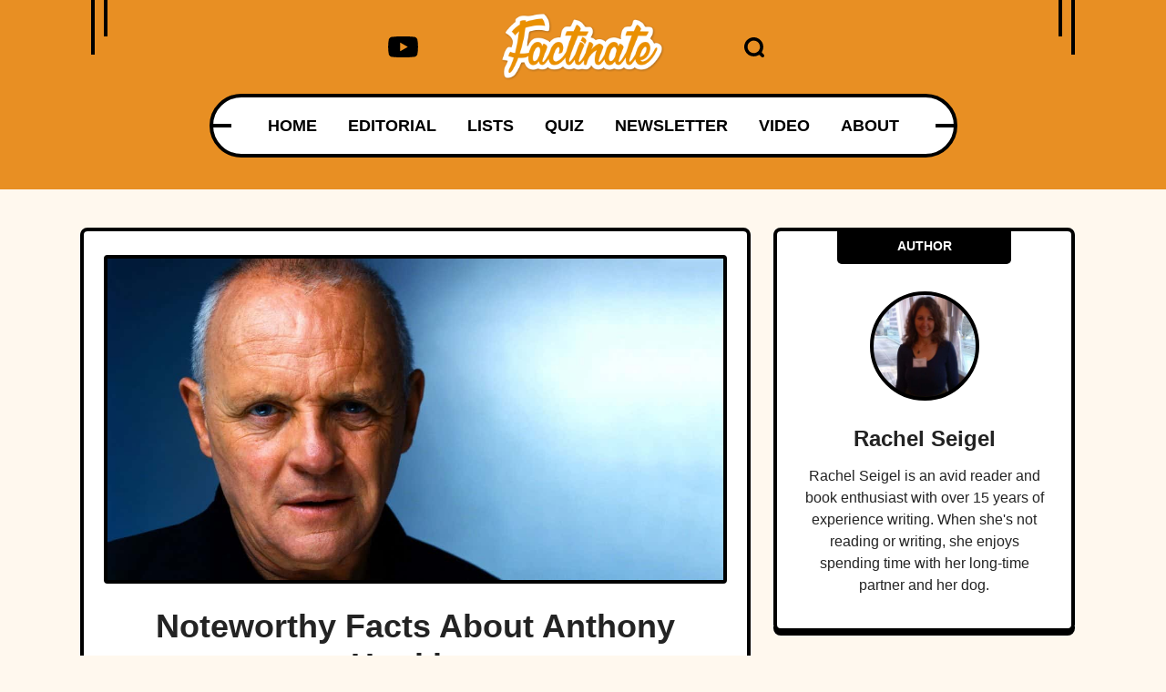

--- FILE ---
content_type: application/javascript
request_url: https://p7bwte3srj45bccvw.ay.delivery/forest/p7BWTE3SRJ45bccvW/js/bid/forest.min.js
body_size: 54493
content:
window.assertive=window.assertive||{};window.assertive.willBidVersion='_15Thu_20';window.assertive.x_1575291138=(function(){var a=(function(){var a=[["(?<!motorola )Edge[ /](\\d+[\\.\\d]+)","Microsoft Edge"],["EdgiOS[ /](\\d+[\\.\\d]+)","Microsoft Edge"],["EdgA[ /](\\d+[\\.\\d]+)","Microsoft Edge"],["Edg[ /](\\d+[\\.\\d]+)","Microsoft Edge"],[".*Servo.*Firefox(?:/(\\d+[\\.\\d]+))?","Firefox"],["(?!.*Opera[ /])Firefox(?:[ /](\\d+[\\.\\d]+))?","Firefox"],["(?:BonEcho|GranParadiso|Lorentz|Minefield|Namoroka|Shiretoko)[ /](\\d+[\\.\\d]+)","Firefox"],["Version/.* Chrome(?:/(\\d+[\\.\\d]+))?","Chrome Webview"],["CrMo(?:/(\\d+[\\.\\d]+))?","Chrome Mobile"],["Chrome(?:/(\\d+[\\.\\d]+))? Mobile","Chrome Mobile"],["Chrome(?!book)(?:/(\\d+[\\.\\d]+))?","Chrome"],["(?:(?:iPod|iPad|iPhone).+Version|MobileSafari)/(\\d+[\\.\\d]+)","Mobile Safari"],["(?:Version/(\\d+\\.[\\.\\d]+) .*)?Mobile.*Safari/","Mobile Safari"],["(?:iPod|(?<!Apple TV; U; CPU )iPhone|iPad)","Mobile Safari"],["Version/(\\d+\\.[\\.\\d]+) .*Safari/|(?:Safari|Safari(?:%20)?%E6%B5%8F%E8%A7%88%E5%99%A8)/?\\d+","Safari"]];for(var b=0;b<a.length;b++)try{a[b][0]=RegExp('(?:^|[^A-Z0-9\-_]|[^A-Z0-9\-]_|sprd-)(?:'+a[b][0]+')','i');}catch(c){a[b][0]={test:function(){return false;}};}return function(){var b="__OTHER__";for(var c=0;c<a.length;c++)if(a[c][0].test(navigator.userAgent)){b=a[c][1];break;}return b;};})();var b=(function(){var a=[["(?:Android API \\d+|\\d+/tclwebkit(?:\\d+[\\.\\d]*))","Android"],["Android Marshmallow","Android"],["(?:Podbean|Podimo)(?:.*)/Android|Rutube(?:TV)?BlackAndroid","Android"],["(?:Android OS|OMDroid)[ /](\\d+[\\.\\d]*)","Android"],["Pinterest for Android/.*; (\\d(?:[\\d\\.]*))\\)$","Android"],["Android; (\\d+[\\.\\d]*); Mobile;","Android"],["[ ]([\\d\\.]+)\\) AppleWebKit.*ROBLOX Android App","Android"],["(?:(?:Orca-)?(?<!like )Android|Adr|AOSP)[ /]?(?:[a-z]+ )?(\\d+[\\.\\d]*)","Android"],["(?:Allview_TX1_Quasar|Cosmote_My_mini_Tab) (\\d+[\\.\\d]*)","Android"],["Android ?(?:jelly bean|Kit Kat|S.O. Ginger Bread|The FireCyano|:) (\\d+[\\.\\d]*)","Android"],["(?:Orca-Android|FB4A).*FBSV/(\\d+[\\.\\d]*);","Android"],[" Adr |DDG-Android|(?<!like )Android|Silk-Accelerated=[a-z]{4,5}","Android"],["(?:TwitterAndroid).*[ /](?:[a-z]+ )?(\\d+[\\.\\d]*)","Android"],["BeyondPod|AntennaPod|Podkicker|DoggCatcher|Player FM|okhttp|Podcatcher Deluxe|Sonos/.+\\(ACR_|Linux x86_64; Quest","Android"],["Linux; diordnA[; ](\\d+[\\.\\d]*)","Android"],["^A/(\\d+[\\.\\d]*)/","Android"],["FBW.+FBSV/(\\d+[\\.\\d]*);","Windows"],["Windows.+OS: (\\d+[\\.\\d]*)","Windows"],["Windows; ?(\\d+[\\.\\d]*);","Windows"],["mingw32|winhttp","Windows"],["(?:Windows(?:-Update-Agent)?|Microsoft-(?:CryptoAPI|Delivery-Optimization|WebDAV-MiniRedir|WNS)|WINDOWS_64)/(\\d+\\.\\d+)","Windows"],["CYGWIN_NT-10.0|Windows NT 10.0|Windows 10","Windows"],["CYGWIN_NT-6.4|Windows NT 6.4|Windows 10|win10","Windows"],["CYGWIN_NT-6.3|Windows NT 6.3|Windows 8.1","Windows"],["CYGWIN_NT-6.2|Windows NT 6.2|Windows 8","Windows"],["CYGWIN_NT-6.1|Windows NT 6.1|Windows 7|win7|Windows \\(6.1","Windows"],["CYGWIN_NT-6.0|Windows NT 6.0|Windows Vista","Windows"],["CYGWIN_NT-5.2|Windows NT 5.2|Windows Server 2003 / XP x64","Windows"],["CYGWIN_NT-5.1|Windows NT 5.1|Windows XP","Windows"],["CYGWIN_NT-5.0|Windows NT 5.0|Windows 2000","Windows"],["CYGWIN_NT-4.0|Windows NT 4.0|WinNT|Windows NT","Windows"],["CYGWIN_ME-4.90|Win 9x 4.90|Windows ME","Windows"],["CYGWIN_98-4.10|Win98|Windows 98","Windows"],["CYGWIN_95-4.0|Win32|Win95|Windows 95|Windows_95","Windows"],["Windows 3.1","Windows"],["Windows|.+win32|Win64|MSDW|HandBrake Win Upd|Microsoft BITS|ms-office; MSOffice","Windows"],["OS/Microsoft_Windows_NT_(\\d+\\.\\d+)","Windows"],["iPad/([89]|1[012]).(\\d+[\\.\\d]*)","iOS"],["^(?:iPad|iPhone)(?:\\d+[\\,\\d]*)[/_](\\d+[\\.\\d]+)","iOS"],["Pinterest for iOS/.*; (\\d(?:[\\d\\.]*))[)]$","iOS"],["iOS (\\d+[\\.\\d]+)\\)","iOS"],["(?:iPhone ?OS|iOS(?: Version)?)(?:/|; |,)(\\d+[\\.\\d]+)","iOS"],["^(?!com.apple.Safari.SearchHelper|Safari).*CFNetwork/.+ Darwin/(\\d+[\\.\\d]+)(?!.*(?:x86_64|i386|PowerMac|Power%20Macintosh))","iOS"],["(?:iPhone|iPod_touch)/(\\d+[\\.\\d]*) hw/","iOS"],["iOS(\\d+\\.\\d+\\.\\d+)","iOS"],["iOS(\\d+)\\.(\\d+)0","iOS"],["iPhone OS ([0-9]{1})([0-9]{1})([0-9]{1})","iOS"],["(?:CPU OS|iPh(?:one)?[ _]OS|iPhone.+ OS|iOS)[ _/](\\d+(?:[_\\.]\\d+)*)","iOS"],["FBMD/iPhone;.*FBSV/ ?(\\d+[\\.\\d]+);","iOS"],["(?:FBIOS|Messenger(?:Lite)?ForiOS).*FBSV/ ?(\\d+[\\.\\d]*);","iOS"],["iPhone OS,([\\d\\.]+).+(?:iPhone|iPod)","iOS"],["iPad.+; (\\d+[\\.\\d]+);","iOS"],["iPhone.+; Version (\\d+[\\.\\d]+)","iOS"],["OS=iOS;OSVer=(\\d+[\\.\\d]+);","iOS"],["os=Apple-iOS.+osversion=(\\d+[\\.\\d]+)/","iOS"],["(?:Apple-)?(?<!like )(?:iPhone|iPad|iPod)(?:.*Mac OS X.*Version/(\\d+\\.\\d+)|; Opera)?","iOS"],["dv\\(iPh.+ov\\((\\d+(?:[_\\.]\\d+)*)\\);","iOS"],["(?:Podcasts/(?:[\\d\\.]+)|Instacast(?:HD)?/(?:\\d\\.[\\d\\.abc]+)|Pocket Casts, iOS|\\(iOS\\)|iOS; Opera|Overcast|Castro|Podcat|iCatcher|RSSRadio/|MobileSafari/)(?!.*x86_64)","iOS"],["iTunes-(AppleTV|iPod|iPad|iPhone)/(?:[\\d\\.]+)","iOS"],["iOS/Version ([\\d\\.]+)","iOS"],["Sonos/.+\\(ICRU_","iOS"],["CaptiveNetworkSupport|AirPlay","iOS"],["(?:CFNetwork|StudioDisplay)/.+Darwin(?:/|; )(?:[\\d\\.]+).+(?:x86_64|i386|Power%20Macintosh)|(?:x86_64-apple-)?darwin(?:[\\d\\.]+)|PowerMac|com.apple.Safari.SearchHelper|^Safari","Mac"],["Macintosh;Mac OS X \\((\\d+[\\.\\d]+)\\);","Mac"],["Mac[ +]OS[ +]?X(?:[ /,](?:Version )?(\\d+(?:[_\\.]\\d+)+))?","Mac"],["Mac (?:OS/)?(\\d+(?:[_\\.]\\d+)+)","Mac"],["(?:macOS[ /,]|Mac-)(\\d+[\\.\\d]+)","Mac"],["Macintosh; OS X (\\d+[\\.\\d]+)","Mac"],["Darwin|Macintosh|Mac_PowerPC|PPC|Mac PowerPC|iMac|MacBook|macOS|AppleExchangeWebServices|com.apple.trustd|Sonos/.+\\(MDCR_","Mac"]];for(var b=0;b<a.length;b++)try{a[b][0]=RegExp('(?:^|[^A-Z0-9\-_]|[^A-Z0-9\-]_|sprd-)(?:'+a[b][0]+')','i');}catch(c){a[b][0]={test:function(){return false;}};}return function(){var b="__OTHER__";for(var c=0;c<a.length;c++)if(a[c][0].test(navigator.userAgent)){b=a[c][1];break;}return b;};})();function c(){try{if(window.top.location.href)return window.top.location;}catch(a){}return window.location;}return function(c){function d(a){var b=String(a);var c=0,d=b.length,e=0;if(d>0)while(e<d)c=(c<<5)-c+b.charCodeAt(e++)|0;return("x"+c).replace('-','_');}Object.keys(c).forEach(function(a){c[d(a)]=c[a];});function e(a){var b=c.x_1117847891;if(b==null)return undefined;var d=b[a];if(d==0||d==null||Number.isNaN(Number(d)))return undefined;return d;}return{"x_1389262348":((c.x1155030687)==null?'nan':(c.x1155030687)),"x_1631712028":((c.x1828056332)==null?'nan':(c.x1828056332)),"x_1182845946":b(),"x_173873537":a(),"x1538671844":(function(){var a="nan";if(document.referrer!==''&&document.referrer!=null){var b=document.createElement('a');b.href=document.referrer;if(b.hostname!=null)a=b.hostname;}return a;})(),"x_1613589672":(function(){var a="nan";if(navigator.language&&navigator.language!="nan")a=navigator.language.substr(0,2);return a;})(),"x3208676":Math.round(new Date().getUTCHours()),"x_2076227591":(function(){try{return Intl.DateTimeFormat().resolvedOptions().timeZone||'';}catch(a){return '';}})(),"x_604659972":(c.x409552037||0),"x1510144553":(function(){var a=0.99;var b=1.01;if(c.x1361117499==0||c.x1361117499==null||c.x_784320225==null)return a;if(c.x_784320225>c.x1361117499)return a;var d=parseInt(c.x_784320225,10)/parseInt(c.x1361117499,10);var e=b/(b+parseInt(c.x1361117499,10));var f=e*a+(1-e)*d;return Math.round((f+Number.EPSILON)*10000)/10000;})(),"x1221526794":(function(){var a=0.99;var b=1.01;if(c.x1361117499==0||c.x1361117499==null||c.x_784946146==null)return a;if(c.x_784946146>c.x1361117499)return a;var d=parseInt(c.x_784946146,10)/parseInt(c.x1361117499,10);var e=b/(b+parseInt(c.x1361117499,10));var f=e*a+(1-e)*d;return Math.round((f+Number.EPSILON)*10000)/10000;})(),"x_1110012236":(function(){var a=0.99;var b=1.01;if(c.x1342219024==0||c.x1342219024==null||c.x_1250161292==null)return a;if(c.x_1250161292>c.x1342219024)return a;var d=parseInt(c.x_1250161292,10)/parseInt(c.x1342219024,10);var e=b/(b+parseInt(c.x1342219024,10));var f=e*a+(1-e)*d;return Math.round((f+Number.EPSILON)*10000)/10000;})(),"x_1398629995":(function(){var a=0.99;var b=1.01;if(c.x1342219024==0||c.x1342219024==null||c.x_1250787213==null)return a;if(c.x_1250787213>c.x1342219024)return a;var d=parseInt(c.x_1250787213,10)/parseInt(c.x1342219024,10);var e=b/(b+parseInt(c.x1342219024,10));var f=e*a+(1-e)*d;return Math.round((f+Number.EPSILON)*10000)/10000;})(),"x1044731499":(function(){var a=0.99;var b=1.01;if(c.x2138818209==0||c.x2138818209==null||c.x_1250787213==null)return a;if(c.x_1250787213>c.x2138818209)return a;var d=parseInt(c.x_1250787213,10)/parseInt(c.x2138818209,10);var e=b/(b+parseInt(c.x2138818209,10));var f=e*a+(1-e)*d;return Math.round((f+Number.EPSILON)*10000)/10000;})(),"x_1108971306":(function(){var a=0.99;var b=1.01;if(c.x_2137250612==0||c.x_2137250612==null||c.x_784946146==null)return a;if(c.x_784946146>c.x_2137250612)return a;var d=parseInt(c.x_784946146,10)/parseInt(c.x_2137250612,10);var e=b/(b+parseInt(c.x_2137250612,10));var f=e*a+(1-e)*d;return Math.round((f+Number.EPSILON)*10000)/10000;})(),"x_724665620":(function(){var a=0.99;var b=1.01;if(c.x2138818209==0||c.x2138818209==null||c.x_1250161292==null)return a;if(c.x_1250161292>c.x2138818209)return a;var d=parseInt(c.x_1250161292,10)/parseInt(c.x2138818209,10);var e=b/(b+parseInt(c.x2138818209,10));var f=e*a+(1-e)*d;return Math.round((f+Number.EPSILON)*10000)/10000;})(),"x1416598871":(function(){var a=0.99;var b=1.01;if(c.x_2137250612==0||c.x_2137250612==null||c.x_784320225==null)return a;if(c.x_784320225>c.x_2137250612)return a;var d=parseInt(c.x_784320225,10)/parseInt(c.x_2137250612,10);var e=b/(b+parseInt(c.x_2137250612,10));var f=e*a+(1-e)*d;return Math.round((f+Number.EPSILON)*10000)/10000;})()};};})();window.assertive.x435619105=(function(){function a(a){var c;if(a[13]>0.023250000000000003)if(a[13]>0.07700000000000001)if(a[0]>0.005037000000000001)if(a[7]>0.005972450000000001)if(a[13]>0.20025000000000004)c=4.027572166918913;else if(a[14]>0.0038500000000000006)c=3.9381897504021106;else c=2.0830289178637367;else c=0.3761796794542054;else if(a[15]>0.06650000000000002)c=-0.3281636253179121;else c=3.9066792008613858;else if(a[0]>0.009889550000000002)if(a[14]>0.008650000000000001)if(a[7]>0.015292250000000002)if(a[14]>0.047650000000000005)c=3.783156601600137;else c=3.57637686374802;else c=-0.3276377463987643;else if(a[15]>0.024050000000000005)if(a[8]>15.500000000000002)c=3.5320267672807764;else c=1.6657961658827727;else c=3.712628034868784;else if(a[8]>18.500000000000004)c=3.363045065488998;else if(a[11]>0.011250000000000001)c=0.5120036740533194;else c=3.847412754273314;else if(a[14]>0.0036500000000000005)if(a[0]>0.009889550000000002)if(a[7]>0.07630050000000001)if(a[13]>0.0053500000000000015)if(a[14]>0.012650000000000002)c=3.3127961456953807;else c=2.660463254519988;else if(a[12]>0.004450000000000001)c=2.130677533617302;else c=0.6510328687475742;else if(a[14]>0.13885000000000003)c=3.253309055080599;else if(a[15]>0.005750000000000001)c=0.19966447100413642;else c=1.5297381808072892;else if(a[1]>0.16696870000000003)c=3.2542006516699953;else c=0.028954888327196393;else if(a[9]>0.0014500000000000001)if(a[1]>0.12139625000000001)if(a[6]>0.09688330000000002)c=2.842315507026445;else c=1.0264249425090264;else if(a[6]>0.07216945000000001)c=0.08611606398556759;else if(a[14]>0.00305)c=3.2339455035461206;else c=-0.32771278197492215;else c=-0.1451300980188428;var d;if(a[13]>0.09085000000000001)if(a[13]>0.20025000000000004)if(a[14]>0.0036500000000000005)if(a[13]>0.33315000000000006)if(a[2]>0.045919400000000006)d=0.06884749496617883;else if(a[3]>0.09632945000000001)d=0.05689946500767674;else d=-0.9402641038030702;else if(a[8]>3.5000000000000004)d=0.043968111828829176;else d=-0.011933979353516097;else d=-0.5542507196461622;else if(a[8]>4.500000000000001)d=0.003659199963727957;else if(a[14]>0.013750000000000002)if(a[0]>0.04985860000000001)if(a[7]>0.07897320000000001)d=-0.07821986461170943;else d=-0.35784601143536193;else if(a[12]>0.11770000000000001)d=-0.30103207130602594;else d=-1.1457766198478798;else if(a[16]>0.0038500000000000006)if(a[16]>0.010550000000000002)d=-0.34146665609802584;else d=-1.8797741915827069;else d=-0.4530010026792292;else if(a[13]>0.03905000000000001)if(a[8]>7.500000000000001)if(a[1]>0.08622510000000001)if(a[3]>0.09632945000000001)d=-0.09225493883912331;else d=-0.0057330699913864126;else if(a[12]>0.05405000000000001)d=-0.09666512615816729;else if(a[8]>30.500000000000004)d=-0.10086178683937717;else d=-0.3114261876152794;else if(a[14]>0.09935000000000001)d=-0.11838902333658537;else if(a[9]>0.03335000000000001)if(a[1]>0.13103370000000003)d=-0.21133710543900866;else d=-0.5068370063030698;else if(a[7]>0.07134270000000002)d=-0.23151212913136332;else d=-0.7049770445290908;else if(a[14]>0.0038500000000000006)if(a[1]>0.16696870000000003)d=-0.01854362855923495;else if(a[0]>0.009889550000000002)if(a[0]>0.04985860000000001)d=-0.27539328614607966;else d=-0.42464299935026306;else d=-0.151571734804645;else if(a[15]>0.025550000000000003)d=-0.3938734154590659;else d=-0.14452083445531144;var e;if(a[13]>0.11105000000000002)if(a[13]>0.24945000000000003)if(a[14]>0.007750000000000001)if(a[9]>0.9688000000000001)if(a[2]>0.045919400000000006)if(a[7]>0.052959200000000005)e=0.04175441030237371;else e=-0.22134023424030236;else if(a[7]>0.04745965000000001)e=-0.7633003032472502;else e=-0.12128695119060755;else if(a[13]>0.42795000000000005)e=0.07162882211300342;else e=0.047886767502256095;else e=-0.24555998499487536;else if(a[8]>4.500000000000001)e=0.0196450040584238;else if(a[14]>0.05265000000000001)if(a[0]>0.04985860000000001)e=-0.041130683944279184;else if(a[1]>0.06960085)e=-0.13114068468091716;else e=-1.0158314375226376;else e=-0.2310877097828122;else if(a[13]>0.03705000000000001)if(a[8]>7.500000000000001)if(a[13]>0.06665000000000001)e=-0.03284927314365186;else if(a[1]>0.08622510000000001)e=-0.05912613721435932;else if(a[12]>0.13295000000000004)e=-1.5317548661054965;else e=-0.12515166673444392;else if(a[14]>0.11265000000000001)e=-0.08370561207278454;else if(a[15]>0.08005000000000002)if(a[1]>0.11246915000000002)e=-0.14646038272602124;else e=-0.4545428649519209;else if(a[13]>0.06665000000000001)e=-0.11890937384050998;else e=-0.2456832403186442;else if(a[1]>0.06356445000000001)if(a[1]>0.16696870000000003)e=-0.019536392392539438;else if(a[4]>0.07045360000000002)e=-0.1624400410704822;else if(a[9]>0.04545000000000001)e=-0.5102778267255814;else e=-0.21231991787411347;else if(a[14]>0.00495)if(a[4]>0.07425140000000001)if(a[8]>18.500000000000004)e=-0.2010929476292556;else e=-0.3004546145368851;else if(a[11]>0.04770000000000001)e=-0.9511701576313009;else e=-0.385608418584421;else e=-0.14849723982955282;var f;if(a[13]>0.11105000000000002)if(a[13]>0.33315000000000006)if(a[16]>0.9720500000000001)if(a[3]>0.04787715000000001)if(a[7]>0.052959200000000005)f=0.04015526315612262;else f=-0.209296992544042;else if(a[2]>0.06312015000000001)f=0.0038000135773651584;else if(a[7]>0.06756090000000002)f=-0.821589394139129;else f=-0.09618883031304774;else if(a[14]>0.007150000000000001)f=0.06825407842293786;else f=-0.2344207853981711;else if(a[8]>4.500000000000001)if(a[13]>0.17735000000000004)f=0.03993881749823103;else f=0.005233597334149801;else if(a[0]>0.04985860000000001)if(a[13]>0.14265000000000003)f=-0.009740993131915262;else f=-0.13580429349618783;else if(a[15]>0.1155)if(a[1]>0.06960085)f=-0.20115826659240646;else f=-0.5821751643319921;else f=-0.020968247154645275;else if(a[13]>0.041150000000000006)if(a[8]>7.500000000000001)if(a[1]>0.16696870000000003)f=0.04662349650013929;else if(a[13]>0.06665000000000001)f=-0.03611601854413513;else f=-0.0825846971172826;else if(a[0]>0.04985860000000001)if(a[7]>0.05397345000000001)if(a[14]>0.06115)f=-0.08300424118874267;else f=-0.17025064920568828;else f=-0.35250357822069694;else if(a[15]>0.08005000000000002)if(a[0]>0.005037000000000001)f=-0.567816370942469;else f=-0.1077808754848807;else f=-0.2060989270614095;else if(a[1]>0.16696870000000003)f=-0.013324008148854892;else if(a[8]>17.500000000000004)if(a[13]>0.018950000000000005)f=-0.10672040662277482;else if(a[11]>0.007850000000000001)f=-0.18295241718453872;else f=-0.12513050826807623;else if(a[10]>0.13265000000000002)f=-0.11029485946037443;else if(a[1]>0.13143045)f=-0.1445479246019019;else f=-0.2351904672728209;var g;if(a[13]>0.14265000000000003)if(a[13]>0.33315000000000006)if(a[15]>0.9720500000000001)if(a[3]>0.04787715000000001)if(a[14]>0.016450000000000003)if(a[7]>0.052959200000000005)g=0.046458336278271534;else g=-0.1485616095032122;else g=-0.16875246880822034;else if(a[2]>0.06312015000000001)g=-0.008542012843849185;else if(a[7]>0.06756090000000002)g=-0.41222713799491917;else g=-0.09172616333444511;else if(a[13]>0.5991000000000001)g=0.0763337248960692;else g=0.05881554177834094;else if(a[8]>3.5000000000000004)g=0.03154555353200865;else if(a[0]>0.011226850000000002)g=-0.022518329455984497;else if(a[1]>0.11887080000000001)g=-0.11270761928511586;else if(a[15]>0.08005000000000002)g=-0.6414364272637672;else g=-0.01816074465611203;else if(a[13]>0.058850000000000006)if(a[8]>7.500000000000001)if(a[1]>0.16696870000000003)g=0.05043513955004321;else if(a[13]>0.09525000000000002)g=-0.0068231999176211556;else g=-0.043840586088426045;else if(a[7]>0.07134270000000002)if(a[15]>0.06650000000000002)if(a[0]>0.04985860000000001)g=-0.09853816847432861;else g=-0.21775505643337995;else g=-0.04250445748798647;else if(a[16]>0.13485000000000003)if(a[7]>0.024122250000000005)g=-1.6785802046888103;else g=-0.32541405040879295;else g=-0.2577194209779212;else if(a[1]>0.16696870000000003)g=-0.00038760192101847585;else if(a[4]>0.062040500000000005)if(a[10]>0.09995000000000002)if(a[3]>0.04787715000000001)g=-0.07575671934995482;else g=-0.7048846144039371;else if(a[1]>0.06271825000000002)g=-0.11495950177138242;else g=-0.15143973392507337;else if(a[8]>37.50000000000001)g=-0.11114138312495436;else if(a[10]>0.017950000000000004)g=-0.2528553971561037;else g=-0.14245906047921522;var h;if(a[13]>0.14265000000000003)if(a[13]>0.33315000000000006)if(a[15]>0.9720500000000001)if(a[3]>0.04787715000000001)if(a[0]>0.04985860000000001)h=0.04525632393680067;else h=-0.07760254697948867;else if(a[2]>0.06312015000000001)h=-0.0077960659513624;else h=-0.26134661171739576;else if(a[13]>0.5991000000000001)h=0.07587623436099185;else h=0.05743291451366456;else if(a[8]>3.5000000000000004)h=0.029959956632569232;else if(a[0]>0.04985860000000001)h=-0.01584221652854581;else h=-0.14641539948253876;else if(a[13]>0.03705000000000001)if(a[8]>6.500000000000001)if(a[13]>0.08575)h=-0.008651251717827253;else if(a[1]>0.16696870000000003)h=0.03745343809796097;else if(a[12]>0.019250000000000003)h=-0.05347342302860472;else h=-1.1036371231829663;else if(a[4]>0.08106185)if(a[7]>0.05397345000000001)h=-0.07482431076947035;else h=-0.3668166352621703;else if(a[9]>0.09675000000000002)if(a[10]>0.14265000000000003)h=-0.2332782036864564;else h=-0.5519506327609758;else if(a[14]>0.023350000000000006)h=-0.10446816711028026;else h=-0.28429102947904805;else if(a[8]>35.50000000000001)if(a[13]>0.011250000000000001)h=-0.06074313339885748;else if(a[11]>0.007850000000000001)if(a[10]>0.006350000000000001)h=-0.23844237605877971;else h=-0.07329674274359795;else h=-0.08960051760263724;else if(a[11]>0.04770000000000001)if(a[9]>0.04885000000000001)if(a[11]>0.09530000000000001)h=-0.24408025997315538;else h=-0.5354956921914993;else h=-0.14722307319820702;else if(a[0]>0.04985860000000001)if(a[0]>0.052328000000000006)h=-0.11297015211888432;else h=-0.012030011182069606;else if(a[0]>0.023509800000000004)h=-0.30233209493632;else h=-0.1443907645616427;var i;if(a[13]>0.14265000000000003)if(a[13]>0.33315000000000006)if(a[15]>0.9720500000000001)if(a[3]>0.04787715000000001)if(a[14]>0.016450000000000003)if(a[7]>0.052959200000000005)i=0.043422408017135664;else i=-0.13203184175997182;else i=-0.1352375174205121;else if(a[2]>0.06312015000000001)i=-0.007120232397585217;else i=-0.22188679699305552;else if(a[13]>0.5991000000000001)i=0.07539840077898424;else i=0.056009595411868285;else if(a[8]>4.500000000000001)i=0.030186398742000936;else if(a[0]>0.009889550000000002)i=-0.014113479934756056;else i=-0.27128401147906506;else if(a[13]>0.034550000000000004)if(a[8]>13.500000000000002)if(a[13]>0.049150000000000006)if(a[2]>0.07400615)i=-0.042083615771930864;else i=0.0007834882389077718;else i=-0.0539567056695719;else if(a[0]>0.04985860000000001)if(a[7]>0.07897320000000001)if(a[5]>0.0555773)i=-0.05217924653731342;else i=-1.2171538484839013;else if(a[14]>0.058850000000000006)i=-0.09377408402511912;else i=-0.2376995359772031;else if(a[1]>0.13143045)i=-0.04110331453091293;else i=-0.16778522048949135;else if(a[0]>0.08120415000000002)if(a[11]>0.14265000000000003)i=-0.34474571620035593;else if(a[4]>0.13303720000000002)if(a[9]>0.0021500000000000004)i=-0.019678776772479204;else i=-0.28362671189703104;else i=-0.08489788144205516;else if(a[10]>0.12485)if(a[13]>0.03375000000000001)i=-0.8689366393065552;else if(a[2]>0.045919400000000006)i=-0.04855769799226715;else i=-0.4440253015070203;else if(a[8]>20.500000000000004)if(a[15]>0.02945)i=-0.5943243325033752;else i=-0.10221936585167832;else if(a[9]>0.030350000000000005)i=-0.2482459760991122;else i=-0.1377700764740154;var j;if(a[13]>0.14265000000000003)if(a[13]>0.33315000000000006)if(a[15]>0.9720500000000001)if(a[4]>0.05185135000000001)if(a[14]>0.023350000000000006)if(a[0]>0.04985860000000001)j=0.050180211113573694;else j=-0.03684317296959888;else j=-0.10114260646151428;else if(a[3]>0.04787715000000001)j=-0.02919909518074057;else j=-0.18318485170925858;else if(a[13]>0.5991000000000001)j=0.07489805890922008;else j=0.05454737330925585;else if(a[8]>4.500000000000001)if(a[15]>0.11105000000000002)j=0.05374339420777407;else j=0.022681456212189675;else if(a[10]>0.021750000000000002)j=-0.008140120008238176;else if(a[15]>0.14265000000000003)if(a[1]>0.13143045)j=-0.04917014504696045;else j=-0.3345065316029867;else j=0.0018116734126710097;else if(a[13]>0.058850000000000006)if(a[8]>7.500000000000001)if(a[1]>0.16696870000000003)j=0.04925216865107077;else if(a[0]>0.009889550000000002)j=-0.016508456203532477;else j=-0.1921629206861985;else if(a[14]>0.017550000000000007)if(a[16]>0.06475000000000002)if(a[8]>1.5000000000000002)j=-0.08268475768701648;else j=-0.33264289039025874;else j=-0.03319920088100827;else if(a[7]>0.1014077)j=-0.08182370944275576;else j=-0.23874467280427966;else if(a[1]>0.16696870000000003)j=0.010314255409871445;else if(a[0]>0.04985860000000001)if(a[8]>4.500000000000001)if(a[13]>0.020450000000000006)j=-0.0533574432440217;else j=-0.0874206212273339;else if(a[12]>0.09825000000000002)j=-0.30485133767276545;else j=-0.12350181752172348;else if(a[0]>0.023509800000000004)if(a[1]>0.07322860000000002)j=-0.12990053633325116;else j=-0.3650095810632159;else if(a[8]>50.50000000000001)j=-0.04723147598222029;else j=-0.11115753664961013;var k;if(a[13]>0.16645000000000001)if(a[13]>0.39925000000000005)if(a[15]>0.9720500000000001)if(a[4]>0.05185135000000001)if(a[14]>0.03235000000000001)k=0.04435851828033909;else k=-0.06729452461674107;else if(a[3]>0.04787715000000001)k=-0.026177304484837977;else k=-0.16237745531088962;else if(a[13]>0.6645500000000001)k=0.07581320542665522;else k=0.05820064543325337;else if(a[8]>3.5000000000000004)k=0.03320689296155495;else if(a[10]>0.02705)k=-0.005079847301309042;else k=-0.10636269716572062;else if(a[13]>0.06665000000000001)if(a[0]>0.009889550000000002)if(a[8]>7.500000000000001)k=-0.004626990343845506;else if(a[9]>0.14255000000000004)if(a[16]>0.18165000000000003)k=0.07037107153010241;else k=-0.18094764726262536;else k=-0.036941158179559785;else if(a[1]>0.11887080000000001)k=-0.049879903557966364;else k=-0.2921061401849418;else if(a[14]>0.02075)if(a[9]>0.0028500000000000005)if(a[8]>20.500000000000004)if(a[11]>0.023250000000000003)k=-0.0074287563364393;else k=-0.04423459680668742;else if(a[7]>0.08124015000000001)k=-0.06029803417381894;else k=-0.14743565599527206;else if(a[12]>0.026250000000000006)if(a[11]>0.023550000000000005)k=-0.16059734813003507;else k=-0.043776769685311655;else if(a[11]>0.017950000000000004)k=-0.5022379973866543;else k=-0.15390720436394012;else if(a[9]>0.014950000000000001)if(a[12]>0.03925000000000001)if(a[10]>0.03545)k=-0.22507773504639128;else k=-0.4949625652092229;else if(a[13]>0.009950000000000002)k=-0.11376012371568922;else k=-0.2691007830600269;else if(a[0]>0.08120415000000002)if(a[16]>0.011850000000000001)k=-0.20856821322167793;else k=-0.048847343581705685;else k=-0.09328941061968012;var l;if(a[13]>0.20025000000000004)if(a[0]>0.16693555000000002)l=0.06932024304606958;else if(a[8]>2.5000000000000004)if(a[13]>0.42795000000000005)l=0.06346126205465008;else if(a[1]>0.06036310000000001)l=0.03709121309269333;else if(a[1]>0.06007490000000001)l=-0.028494890408843766;else l=0.05842271527029621;else if(a[3]>0.04787715000000001)if(a[0]>0.04985860000000001)if(a[14]>0.0022500000000000007)l=0.03006309902682716;else l=-1.2044278070767016;else l=-0.05660722511193931;else if(a[13]>0.33315000000000006)l=-0.11420241644539866;else if(a[12]>0.5283500000000001)l=-1.6138882817649958;else l=-0.3739018857068836;else if(a[14]>0.060050000000000006)if(a[12]>0.015050000000000003)if(a[13]>0.11105000000000002)if(a[8]>6.500000000000001)l=0.012066408392378453;else if(a[16]>0.14250000000000004)l=-0.0857370549866614;else l=-0.01052496848576975;else if(a[9]>0.012250000000000002)if(a[4]>0.062040500000000005)l=-0.011766225988215232;else l=-0.06549669107644804;else if(a[2]>0.07400615)l=-0.09164216051043074;else l=-0.03274469636784897;else if(a[9]>0.0066500000000000005)l=-0.07233354063601093;else l=-0.2003136852000263;else if(a[9]>0.09675000000000002)if(a[16]>0.04755000000000001)l=-0.4375059175802836;else l=-0.1752980367733152;else if(a[1]>0.06356445000000001)if(a[14]>0.022250000000000002)if(a[8]>7.500000000000001)l=-0.025410133711850472;else l=-0.07138859776503319;else if(a[0]>0.08120415000000002)l=-0.04093658179121725;else l=-0.0865768213972693;else if(a[4]>0.07045360000000002)if(a[0]>0.13660475000000002)l=-0.2037328686319599;else l=-0.07221081789267127;else if(a[1]>0.06245190000000001)l=-0.41855338648143864;else l=-0.12432631959658777;var m;if(a[13]>0.20025000000000004)if(a[0]>0.16693555000000002)m=0.06844652867027605;else if(a[8]>3.5000000000000004)if(a[13]>0.41745000000000004)m=0.06310994918877752;else if(a[1]>0.06036310000000001)m=0.036863432284637405;else if(a[1]>0.06007490000000001)m=-0.025437775487504335;else m=0.05670200800946511;else if(a[3]>0.04787715000000001)if(a[0]>0.04985860000000001)if(a[13]>0.42795000000000005)m=0.03879208079421176;else m=0.0018783862609109618;else if(a[1]>0.12915325000000002)m=0.0013310862685526979;else m=-0.09948341545802675;else m=-0.09993298356421992;else if(a[13]>0.06665000000000001)if(a[0]>0.009889550000000002)if(a[8]>7.500000000000001)if(a[1]>0.16696870000000003)m=0.055457559649288966;else if(a[13]>0.10525000000000002)m=0.008263633954696283;else m=-0.01851053703663334;else if(a[1]>0.13103370000000003)m=0.005016335229391651;else if(a[14]>0.017550000000000007)m=-0.037565493970697195;else m=-0.13313981936347402;else if(a[1]>0.11887080000000001)m=-0.04172694301051712;else m=-0.26605232403816265;else if(a[0]>0.04985860000000001)if(a[9]>0.00125)if(a[7]>0.08124015000000001)if(a[11]>0.07645)m=-0.1105591686447528;else m=-0.03661418902614281;else if(a[16]>0.004850000000000001)m=-0.07133436603776856;else m=-0.15997354230582508;else m=-0.11578150516781065;else if(a[1]>0.11887080000000001)if(a[14]>0.008650000000000001)if(a[9]>0.06975000000000002)m=-0.3721054515535363;else m=-0.0068881787359329205;else m=-0.07991625848723159;else if(a[0]>0.023509800000000004)if(a[15]>0.05010000000000001)m=-0.7201931962622056;else m=-0.16402888444680622;else if(a[8]>62.50000000000001)m=-0.017750042776628863;else m=-0.09839105119235844;var n;if(a[13]>0.20025000000000004)if(a[0]>0.16693555000000002)n=0.06753005295334019;else if(a[8]>3.5000000000000004)if(a[13]>0.44675000000000004)n=0.06366387378526342;else if(a[1]>0.06036310000000001)n=0.036527408151381335;else if(a[1]>0.06007490000000001)n=-0.020648826410144094;else n=0.05592373828821793;else if(a[3]>0.04787715000000001)if(a[0]>0.009889550000000002)if(a[14]>0.034550000000000004)n=0.02893272217503494;else n=-0.03943112991974671;else n=-0.14645002582628897;else n=-0.08850798532598232;else if(a[14]>0.028650000000000005)if(a[13]>0.09085000000000001)if(a[0]>0.009889550000000002)if(a[8]>7.500000000000001)n=0.007784600555689702;else if(a[14]>0.19965000000000002)n=0.019451099311275276;else n=-0.03251598840977668;else if(a[1]>0.11887080000000001)n=-0.02275299470816538;else n=-0.27853350086217693;else if(a[9]>0.0025500000000000006)if(a[8]>7.500000000000001)if(a[12]>0.022750000000000003)n=-0.017658311946175752;else n=-0.04863337284634282;else if(a[14]>0.030550000000000004)n=-0.05305913983663851;else n=-0.38630470097641295;else if(a[12]>0.03125000000000001)n=-0.04603089692523907;else if(a[11]>0.009250000000000001)n=-0.22777344841466143;else n=-0.0933578254644156;else if(a[9]>0.04545000000000001)n=-0.20321432463547073;else if(a[0]>0.07933910000000001)if(a[0]>0.08600630000000001)if(a[0]>0.10602325000000001)n=-0.03480991971789715;else n=-0.09514637579277672;else if(a[1]>0.09512265000000002)n=0.026526530141888403;else n=-0.03711942087456823;else if(a[1]>0.13143045)if(a[13]>0.007850000000000001)n=-0.02082528382865152;else n=-0.08883354281189387;else if(a[9]>0.034550000000000004)n=-0.3490593157195773;else n=-0.08234854197131071;var o;if(a[13]>0.20025000000000004)if(a[0]>0.16693555000000002)o=0.06656928581004025;else if(a[8]>2.5000000000000004)if(a[13]>0.42795000000000005)o=0.05994888348961269;else o=0.02628871853363001;else if(a[3]>0.04787715000000001)if(a[10]>0.02705)if(a[0]>0.009889550000000002)o=0.025554906196022197;else o=-0.1800287500727028;else o=-0.057969481232319514;else o=-0.08874065176567784;else if(a[14]>0.022250000000000002)if(a[13]>0.05265000000000001)if(a[0]>0.04985860000000001)if(a[1]>0.16696870000000003)o=0.051351530985624616;else if(a[4]>0.07425140000000001)o=-0.002764426241586021;else o=-0.03189599675986339;else if(a[1]>0.13143045)o=0.0054419552370009;else if(a[12]>0.058750000000000004)o=-0.06149714979983302;else o=-0.2740256184310515;else if(a[9]>0.0028500000000000005)if(a[7]>0.08124015000000001)if(a[4]>0.062040500000000005)o=-0.023291349984057394;else o=-0.0599678743577649;else if(a[10]>0.03125000000000001)o=-0.06863899808828153;else o=-0.2684734908143018;else if(a[13]>0.009950000000000002)if(a[15]>0.025050000000000006)o=-0.19455715816445185;else o=-0.04682874690282189;else if(a[15]>0.005950000000000001)o=-0.40017064804989605;else o=-0.1341719171596578;else if(a[9]>0.014950000000000001)if(a[14]>0.012650000000000002)if(a[13]>0.14135000000000003)o=-1.17986997064924;else if(a[0]>0.08120415000000002)o=-0.033329930773210927;else o=-0.11027703361706563;else if(a[8]>7.500000000000001)o=-0.22337772265091643;else o=-0.04179211908731069;else if(a[16]>0.0007500000000000001)if(a[0]>0.005037000000000001)if(a[1]>0.16696870000000003)o=0.03412376268330196;else o=-0.047385003200834996;else o=-0.1146965213444731;else o=-0.11042326749059315;var p;if(a[13]>0.22205000000000003)if(a[0]>0.16693555000000002)if(a[13]>0.4987500000000001)p=0.07166006474578468;else p=0.04702396557160861;else if(a[8]>2.5000000000000004)if(a[13]>0.4564500000000001)p=0.06035125014781729;else if(a[1]>0.06036310000000001)p=0.03442329735524665;else if(a[1]>0.06007490000000001)p=-0.0196349714102073;else p=0.055653470350380645;else if(a[3]>0.04787715000000001)if(a[0]>0.04985860000000001)if(a[10]>0.00335)p=0.025403159370652992;else p=-0.3007519544703944;else if(a[6]>0.08894975000000001)p=-0.011080113037148556;else p=-0.10427704808846294;else if(a[14]>0.027850000000000003)p=-0.07393185026321968;else if(a[0]>0.011226850000000002)p=-1.7681140920362441;else p=-0.18296537783127576;else if(a[14]>0.060050000000000006)if(a[12]>0.015050000000000003)if(a[1]>0.16696870000000003)p=0.04750631626068;else if(a[0]>0.04985860000000001)if(a[13]>0.11105000000000002)p=0.004047439747046205;else p=-0.01560056734328026;else if(a[12]>0.018250000000000006)p=-0.04233170369012706;else p=-0.4666395603430617;else if(a[15]>0.0024500000000000004)if(a[15]>0.00335)if(a[11]>0.014750000000000001)p=-0.5191566949470562;else p=-0.07914622949794906;else if(a[13]>0.0053500000000000015)p=-0.6502819311216762;else p=-0.20898383585104252;else p=0.032855854292139546;else if(a[1]>0.16696870000000003)if(a[0]>0.005037000000000001)p=0.028777851854761668;else p=-0.40262544265597255;else if(a[16]>0.0007500000000000001)if(a[9]>0.04255000000000001)if(a[14]>0.03705000000000001)p=-0.06277697029015097;else p=-0.14283352069973645;else if(a[10]>0.037450000000000004)p=-0.02071410670257837;else p=-0.04794676642736373;else p=-0.10326854803837648;var q;if(a[13]>0.24945000000000003)if(a[0]>0.16693555000000002)q=0.06572094320328883;else if(a[8]>2.5000000000000004)if(a[13]>0.4987500000000001)q=0.06234967401828847;else q=0.03195749005451288;else if(a[4]>0.07045360000000002)if(a[14]>0.010750000000000001)q=0.027089466025157903;else q=-0.10873775404725738;else if(a[16]>0.9720500000000001)q=-0.09934682819948978;else q=0.005615146605850246;else if(a[14]>0.060050000000000006)if(a[13]>0.011550000000000001)if(a[1]>0.06036310000000001)if(a[2]>0.07400615)q=-0.013212581555880534;else if(a[8]>13.500000000000002)q=0.021638866177200993;else q=-0.008853095833602987;else if(a[1]>0.06007490000000001)if(a[0]>0.24908770000000005)q=0.046354517962698155;else q=-0.048450969664728956;else q=0.016690363383406667;else if(a[10]>0.08925000000000001)if(a[16]>0.01955)q=-0.22683960336663944;else if(a[0]>0.052328000000000006)q=-0.01348669266941063;else q=-0.29309194613771833;else if(a[16]>0.05265000000000001)q=0.06334143563292928;else q=-0.2556799576371479;else if(a[4]>0.07045360000000002)if(a[10]>0.009250000000000001)if(a[9]>0.06055000000000001)if(a[11]>0.06845000000000002)q=-0.0756418996398824;else q=-0.3573430642605468;else if(a[1]>0.11887080000000001)q=-0.004145777843534562;else q=-0.03182959363135557;else if(a[9]>0.007450000000000001)if(a[7]>0.07630050000000001)q=-0.22735429740342433;else q=-0.027423748687477417;else q=-0.04600338460821916;else if(a[15]>0.008850000000000002)if(a[1]>0.13143045)q=-0.026535982335928267;else if(a[13]>0.01305)q=-0.0836101058291361;else q=-0.20261694865266397;else if(a[13]>0.007150000000000001)q=0.0003399100333809109;else q=-0.08401173080617776;var r;if(a[13]>0.24945000000000003)if(a[0]>0.16693555000000002)if(a[13]>0.5318500000000002)r=0.07094769092367231;else r=0.046800250827281724;else if(a[8]>3.5000000000000004)if(a[13]>0.48585000000000006)r=0.06211339645259784;else r=0.03138551082538218;else if(a[0]>0.04985860000000001)if(a[4]>0.07045360000000002)if(a[13]>0.42795000000000005)r=0.03787280015187982;else r=-0.000638210528461808;else if(a[16]>0.9720500000000001)r=-0.08313899420082473;else r=0.014232050810402528;else if(a[1]>0.10427790000000002)r=-0.0023577329026735574;else r=-0.10026449588921443;else if(a[13]>0.034550000000000004)if(a[8]>6.500000000000001)if(a[13]>0.10525000000000002)if(a[2]>0.07400615)r=-0.0036506623078804957;else r=0.019854392774996118;else if(a[1]>0.06356445000000001)r=-0.004534354280661336;else if(a[1]>0.058334000000000004)r=-0.03745752965006765;else r=0.01659902198126828;else if(a[1]>0.13103370000000003)r=0.004666821524475996;else if(a[14]>0.017550000000000007)if(a[7]>0.08326320000000002)r=-0.02869149584837678;else r=-0.08116704572017948;else if(a[16]>0.0073500000000000015)r=-0.2515402880192477;else r=-0.08332746930801997;else if(a[9]>0.00125)if(a[0]>0.04985860000000001)if(a[8]>1.5000000000000002)if(a[0]>0.052328000000000006)r=-0.030558603084252737;else r=0.02136096690744049;else if(a[6]>0.10980700000000002)r=0.02767302509708175;else r=-0.15817739556855215;else if(a[8]>20.500000000000004)if(a[9]>0.004850000000000001)r=-0.017668637949917545;else r=-0.08774154468244623;else if(a[13]>0.026950000000000005)r=-0.035532422457570496;else r=-0.11867642593942034;else if(a[14]>0.10045000000000003)r=-0.2570061226691592;else r=-0.07215594576203119;var s;if(a[13]>0.24945000000000003)if(a[0]>0.16693555000000002)if(a[13]>0.5318500000000002)s=0.07020564271232725;else s=0.04517480709048706;else if(a[8]>3.5000000000000004)if(a[13]>0.49565000000000003)s=0.06185900063877349;else s=0.030390757433214934;else if(a[0]>0.04985860000000001)if(a[4]>0.07045360000000002)s=0.0281202032219866;else if(a[16]>0.9720500000000001)s=-0.07409540949216986;else s=0.013280181758329934;else if(a[1]>0.12915325000000002)s=0.00467567685612909;else s=-0.07775764107620287;else if(a[10]>0.09995000000000002)if(a[3]>0.04787715000000001)if(a[2]>0.07400615)if(a[1]>0.13103370000000003)s=0.0010669664227178721;else if(a[14]>0.14265000000000003)s=-0.012391681250961946;else s=-0.0604045539202281;else if(a[1]>0.08622510000000001)s=0.02276618130300307;else if(a[7]>0.07897320000000001)s=0.0010167657787266504;else s=-0.05013787628930393;else if(a[4]>0.08106185)if(a[13]>0.05555000000000001)s=-0.003317350871798431;else s=-0.3169023655977713;else s=-0.2037880465344403;else if(a[0]>0.04985860000000001)if(a[0]>0.052328000000000006)if(a[1]>0.16696870000000003)s=0.031550770072719954;else if(a[12]>0.023850000000000007)s=-0.022175787224114264;else s=-0.04489210036842569;else if(a[13]>0.007850000000000001)s=0.028134756105147322;else s=-0.24690512150773455;else if(a[1]>0.11887080000000001)if(a[0]>0.005037000000000001)if(a[11]>0.06985000000000001)s=-0.1070763887788534;else s=-0.002039354182783797;else s=-0.11283421978491787;else if(a[16]>0.024350000000000004)if(a[4]>0.08106185)s=-0.08990469174416071;else s=-0.26072852646247213;else if(a[10]>0.037450000000000004)s=-0.013401825129948775;else s=-0.07202204470794507;var t;if(a[13]>0.24945000000000003)if(a[0]>0.16693555000000002)if(a[13]>0.5318500000000002)t=0.06942276328570368;else if(a[16]>0.08085000000000002)t=0.05697298874399578;else t=0.013311599973473896;else if(a[8]>3.5000000000000004)if(a[13]>0.49565000000000003)t=0.060651243340503216;else if(a[1]>0.06036310000000001)if(a[3]>0.09632945000000001)t=0.020544367491553205;else t=0.04769537133756999;else if(a[1]>0.06007490000000001)t=-0.02273831686974373;else t=0.05454388366768555;else if(a[0]>0.04985860000000001)if(a[14]>0.0022500000000000007)if(a[3]>0.04787715000000001)t=0.022829338491563253;else t=-0.04644436344729983;else t=-0.3354604286840067;else if(a[1]>0.10427790000000002)t=-0.0014857357958300635;else if(a[0]>0.009889550000000002)t=-0.053490944448935526;else t=-0.20423302963085938;else if(a[13]>0.034550000000000004)if(a[8]>6.500000000000001)if(a[13]>0.12875000000000003)if(a[16]>0.058850000000000006)t=0.038017372786127636;else t=0.008920334758246592;else if(a[1]>0.16696870000000003)t=0.0398663797007594;else if(a[1]>0.06036310000000001)t=-0.004897556279001653;else t=-0.024010994080657808;else if(a[1]>0.13103370000000003)t=0.004876097547184466;else if(a[14]>0.06115)if(a[16]>0.06655000000000001)t=-0.05287147730449448;else t=-0.006546587105017476;else if(a[7]>0.09683645)t=-0.03261735144823038;else t=-0.09570111087431894;else if(a[0]>0.005037000000000001)if(a[16]>0.0007500000000000001)if(a[11]>0.007450000000000001)if(a[13]>0.009250000000000001)t=-0.027976022858477015;else t=-0.06499361099799869;else if(a[12]>0.0053500000000000015)t=-0.002774073921588482;else t=-0.0480226915429385;else t=-0.09444125863723436;else t=-0.10489431981337863;var u;if(a[13]>0.28540000000000004)if(a[0]>0.16693555000000002)u=0.06240782791755037;else if(a[8]>2.5000000000000004)if(a[13]>0.5991000000000001)u=0.06394108913818998;else if(a[1]>0.06036310000000001)u=0.036849736157586306;else if(a[1]>0.06007490000000001)u=-0.016437023619974334;else u=0.057301707883676;else if(a[1]>0.1004358)u=0.02460908360221276;else if(a[10]>0.038450000000000005)if(a[16]>0.33195)u=-0.044616320375753596;else u=0.01752132828392921;else u=-0.11987078687133496;else if(a[13]>0.11105000000000002)if(a[8]>4.500000000000001)if(a[15]>0.07700000000000001)if(a[0]>0.009889550000000002)u=0.030884554114659908;else u=-0.6152927591659781;else if(a[1]>0.06036310000000001)u=0.012260134492519108;else if(a[1]>0.06007490000000001)u=-0.042751941428214944;else u=0.03594834377256941;else if(a[1]>0.06960085)if(a[11]>0.19065000000000001)u=-0.03818049560660697;else u=0.009907428512598529;else u=-0.06074007723417776;else if(a[0]>0.04985860000000001)if(a[11]>0.24900000000000003)if(a[1]>0.07995175000000002)u=-0.10067725374376502;else u=-0.3822140184736157;else if(a[0]>0.052328000000000006)if(a[9]>0.0014500000000000001)u=-0.0170962450572475;else u=-0.06388601172779915;else if(a[13]>0.007850000000000001)u=0.026471465972020946;else u=-0.22467527551466254;else if(a[1]>0.11887080000000001)if(a[0]>0.005037000000000001)if(a[11]>0.09075000000000001)u=-0.1648353087532572;else u=-0.0009427018244801341;else u=-0.10840975610889039;else if(a[9]>0.0031500000000000005)if(a[16]>0.004050000000000001)u=-0.05956665783710234;else u=0.02334071584069005;else if(a[10]>0.009950000000000002)u=-0.21458166832577527;else u=-0.07803688089524305;var v;if(a[13]>0.28540000000000004)if(a[0]>0.16693555000000002)if(a[13]>0.6215500000000002)v=0.06948296108567466;else v=0.04547743823804022;else if(a[8]>2.5000000000000004)if(a[13]>0.5991000000000001)v=0.06283105300788297;else v=0.0303975376992731;else if(a[0]>0.06559775000000002)if(a[1]>0.16696870000000003)v=0.04517520425070533;else if(a[10]>0.038450000000000005)v=0.012051988315955262;else v=-0.07974975852803617;else if(a[7]>0.053456250000000004)v=-0.020841477923296662;else if(a[7]>0.01451435)v=-0.6520753186907702;else v=-0.11286036053435035;else if(a[14]>0.12875000000000003)if(a[9]>0.016450000000000003)v=0.011864081164293444;else if(a[0]>0.04985860000000001)v=-0.008467087437776723;else if(a[13]>0.021350000000000004)v=-0.05070987679314597;else v=-0.28129264287784855;else if(a[13]>0.020450000000000006)if(a[1]>0.06036310000000001)if(a[15]>0.02315)if(a[9]>0.15795000000000003)v=-0.13018459626185086;else v=-0.014800965417396597;else if(a[3]>0.11991485000000002)v=-0.016106542813459794;else v=0.01580977569028661;else if(a[7]>0.06756090000000002)if(a[8]>9.500000000000002)v=-0.01698066423363986;else v=-0.05157898600102443;else if(a[11]>0.024950000000000003)v=-0.06910010717315757;else v=-0.31561725159647114;else if(a[11]>0.005650000000000001)if(a[0]>0.07933910000000001)if(a[14]>0.10815000000000001)v=-0.2462527751701483;else v=-0.023328028814957085;else if(a[16]>0.009550000000000001)v=-0.028384381889859794;else v=-0.06913581813329558;else if(a[12]>0.0053500000000000015)if(a[7]>0.08875445000000003)v=0.03032780651383379;else v=-0.06035096783232546;else if(a[4]>0.0473275)v=-0.06089868712732586;else v=0.09191786165283165;var w;if(a[13]>0.33315000000000006)if(a[15]>0.9720500000000001)if(a[4]>0.05185135000000001)if(a[14]>0.07695)if(a[7]>0.04745965000000001)w=0.03474777657729578;else if(a[0]>0.08120415000000002)w=-0.0798813450685938;else w=-1.2335414650960574;else if(a[11]>0.96135)w=-0.025879931799823137;else w=-0.903477504830074;else w=-0.06299627246995163;else if(a[13]>0.6645500000000001)w=0.06961267429818563;else if(a[16]>0.19965000000000002)w=0.0586212821030814;else w=0.030522729012393612;else if(a[13]>0.11105000000000002)if(a[8]>4.500000000000001)if(a[15]>0.11105000000000002)if(a[0]>0.009889550000000002)w=0.03843981555798825;else w=-0.43388519622721994;else if(a[1]>0.06036310000000001)if(a[3]>0.09632945000000001)w=-0.004194849344195469;else w=0.026002689450398513;else if(a[1]>0.06007490000000001)w=-0.029612386222825436;else w=0.03580546382675308;else if(a[1]>0.06960085)if(a[15]>0.14025)if(a[5]>0.0555773)w=-0.024954734797500096;else w=-0.3393460287047607;else w=0.016352270301345787;else if(a[0]>0.24908770000000005)w=0.04825175577696097;else if(a[9]>0.18860000000000002)w=-0.2467482509047788;else w=-0.05234879302525557;else if(a[16]>0.0007500000000000001)if(a[7]>0.08124015000000001)if(a[0]>0.04985860000000001)if(a[0]>0.052328000000000006)w=-0.013204984994995386;else w=0.02660035317358575;else if(a[0]>0.023509800000000004)w=-0.0707607072816988;else w=-0.02369303093248685;else if(a[16]>0.004850000000000001)if(a[16]>0.006250000000000001)w=-0.04562625894598834;else w=0.03037807457867454;else if(a[1]>0.09108425000000002)w=-0.01765979663640797;else w=-0.11302912497913474;else w=-0.08720079694678068;var x;if(a[13]>0.33315000000000006)if(a[15]>0.9720500000000001)if(a[4]>0.05185135000000001)if(a[14]>0.09215000000000002)if(a[7]>0.04745965000000001)x=0.03408299647317811;else if(a[0]>0.08600630000000001)x=-0.05082014002163881;else x=-0.4783561600095211;else if(a[6]>0.10175835000000001)x=0.021724060455982602;else if(a[4]>0.08106185)x=-0.03901376295553543;else x=-0.19870717386423917;else if(a[3]>0.04787715000000001)if(a[2]>0.07400615)if(a[6]>0.11301395000000002)x=0.029730511060797868;else x=-0.15950193893548809;else x=0.00717331376423297;else x=-0.10204220893841214;else if(a[13]>0.6645500000000001)x=0.06881426599113076;else if(a[9]>0.038450000000000005)x=0.044285729308425406;else x=0.02345419245027494;else if(a[13]>0.06665000000000001)if(a[0]>0.009889550000000002)if(a[4]>0.07425140000000001)if(a[16]>0.014850000000000002)if(a[14]>0.018850000000000002)x=0.014153680182990274;else x=-0.5634396328445409;else if(a[1]>0.06036310000000001)x=0.003389941806530526;else x=-0.02782681669749972;else if(a[9]>0.9688000000000001)if(a[3]>0.09632945000000001)x=-0.024228619817275195;else x=-0.38358298552166925;else if(a[14]>0.17485000000000003)x=0.001993077768241419;else x=-0.025883057126201498;else if(a[15]>0.07700000000000001)if(a[8]>7.500000000000001)x=-0.6765911869563432;else x=-0.15268680594402378;else x=-0.02982956945223725;else if(a[16]>0.0007500000000000001)if(a[0]>0.005037000000000001)if(a[1]>0.16696870000000003)if(a[7]>0.0614041)x=0.03372878351189646;else x=-0.21564681730472235;else if(a[7]>0.08124015000000001)x=-0.015939107290459175;else x=-0.045448005674396476;else x=-0.08988798467727767;else x=-0.08139613250843693;var y;if(a[13]>0.33315000000000006)if(a[15]>0.9720500000000001)if(a[4]>0.05185135000000001)if(a[0]>0.11222170000000002)y=0.05071789853440859;else if(a[1]>0.16696870000000003)if(a[14]>0.00305)y=0.03729960629619924;else y=-0.4256430307242656;else if(a[6]>0.08894975000000001)y=0.00594399162669657;else y=-0.07052029928428931;else y=-0.05146168309424261;else if(a[13]>0.6645500000000001)y=0.06797220453194289;else if(a[16]>0.19965000000000002)y=0.056229210460369064;else y=0.02733135384879828;else if(a[10]>0.09995000000000002)if(a[2]>0.07400615)if(a[1]>0.1110745)if(a[15]>0.020450000000000006)y=0.015103152196026669;else if(a[6]>0.08894975000000001)y=0.006636024034200848;else y=-0.037961056854517485;else if(a[14]>0.22725000000000004)if(a[9]>0.010550000000000002)y=0.012451380882464445;else y=-0.06832867618034934;else if(a[12]>0.023850000000000007)y=-0.033964571962826054;else y=-0.12337085178394794;else if(a[3]>0.04787715000000001)if(a[8]>15.500000000000002)if(a[13]>0.008750000000000003)y=0.020844112004149415;else y=-0.05432585623686968;else if(a[1]>0.06036310000000001)y=0.0077277359260171565;else y=-0.01655752588310053;else if(a[7]>0.08124015000000001)if(a[14]>0.20255000000000004)y=-0.05360850287383295;else y=-0.22236855106026915;else y=-0.0006253769441193495;else if(a[16]>0.00055)if(a[1]>0.16696870000000003)if(a[0]>0.005037000000000001)y=0.030407003656454334;else y=-0.2789316535384302;else if(a[0]>0.04985860000000001)if(a[0]>0.052328000000000006)y=-0.017089916504285214;else y=0.024464304825364703;else if(a[1]>0.11887080000000001)y=-0.00429159582109437;else y=-0.04307234001305647;else y=-0.0935833311193923;var z;if(a[13]>0.39925000000000005)if(a[15]>0.9720500000000001)if(a[7]>0.08875445000000003)if(a[0]>0.11222170000000002)z=0.05232072216644379;else if(a[2]>0.07400615)z=-0.04049404151895862;else z=0.0209542157826346;else if(a[1]>0.16696870000000003)z=0.03180510524369115;else z=-0.06591696146069739;else if(a[13]>0.7135500000000001)z=0.06912053070662161;else z=0.036478859747182374;else if(a[13]>0.11615000000000002)if(a[8]>3.5000000000000004)if(a[16]>0.14265000000000003)z=0.04348041401666053;else if(a[1]>0.06036310000000001)if(a[3]>0.09632945000000001)z=-0.0001832574324310496;else z=0.02449911443716737;else if(a[1]>0.06007490000000001)z=-0.020797094490997783;else z=0.036222597783424175;else if(a[9]>0.18860000000000002)if(a[16]>0.33230000000000004)z=0.08090335155662574;else if(a[1]>0.0629466)z=-0.058348621969627194;else z=-0.24593920277884232;else if(a[7]>0.07630050000000001)z=-0.005398560542298416;else if(a[10]>0.15035)z=-0.04084955895604791;else z=-0.26905102778919604;else if(a[14]>0.0024500000000000004)if(a[8]>35.50000000000001)if(a[6]>0.11301395000000002)if(a[1]>0.08133565000000002)z=0.058669749374827496;else z=-0.018608978837476833;else if(a[13]>0.011850000000000001)z=0.0024926297052398215;else z=-0.02679505768946751;else if(a[12]>0.006550000000000001)if(a[4]>0.062040500000000005)z=-0.0125260587693674;else z=-0.04055384092175736;else if(a[4]>0.05185135000000001)z=-0.15286851344927263;else z=0.039197744598012035;else if(a[1]>0.10427790000000002)if(a[6]>0.10175835000000001)z=-0.13833674948582392;else if(a[1]>0.10600340000000001)z=-0.022310406421732362;else z=0.3184701154355588;else z=-0.093263588207471;var A;if(a[13]>0.39925000000000005)if(a[15]>0.9720500000000001)if(a[4]>0.05185135000000001)if(a[14]>0.09215000000000002)if(a[7]>0.030121700000000005)A=0.029612508971653396;else A=-0.2732596033958035;else if(a[3]>0.13047355000000002)if(a[6]>0.08669800000000001)A=-0.10454773975777736;else A=-1.5891758933751459;else A=-0.013875147094398748;else A=-0.04443043328808164;else if(a[13]>0.7135500000000001)A=0.06830193669859014;else if(a[16]>0.14265000000000003)A=0.05365506885332647;else A=0.028656201027799737;else if(a[14]>0.17215000000000003)if(a[12]>0.007150000000000001)if(a[9]>0.015150000000000002)if(a[8]>5.500000000000001)if(a[15]>0.11105000000000002)A=0.04587006400345429;else A=0.017377632396910866;else if(a[9]>0.13635000000000003)A=-0.025715387011673464;else A=0.01672803274124021;else A=-0.005928166220308424;else A=-0.19639311139120919;else if(a[4]>0.07425140000000001)if(a[12]>0.025650000000000003)if(a[8]>7.500000000000001)if(a[1]>0.16696870000000003)A=0.040575115681805766;else A=0.0010583815262750252;else if(a[0]>0.04985860000000001)A=-0.010201704319391115;else A=-0.05029733295668285;else if(a[9]>0.00055)if(a[6]>0.08559820000000001)A=-0.010569951233814958;else A=-0.036222217823719226;else if(a[2]>0.045919400000000006)A=-0.10095231315576297;else A=0.1830268297268635;else if(a[8]>32.50000000000001)if(a[1]>0.05628155000000001)if(a[9]>0.004350000000000001)A=0.006175369163514172;else A=-0.054247388063914846;else A=-0.2400223836014006;else if(a[3]>0.04787715000000001)if(a[16]>0.026950000000000005)A=-0.05637453815276079;else A=-0.02380169200616043;else if(a[0]>0.07933910000000001)A=-0.050194731661429695;else A=-0.20853808648167185;var B;if(a[13]>0.39925000000000005)if(a[11]>0.96135)if(a[4]>0.08106185)if(a[10]>0.08335000000000002)B=0.030417985467747044;else B=-0.015559092212736207;else if(a[6]>0.08766855000000001)B=-0.008700178933405587;else if(a[9]>0.0069500000000000004)B=-0.07377636158438616;else if(a[10]>0.012650000000000002)B=-1.528858333146511;else B=-0.3853763202068565;else if(a[13]>0.7135500000000001)B=0.06705596089488661;else if(a[16]>0.14265000000000003)B=0.053200524865849044;else B=0.027617285197406454;else if(a[13]>0.11615000000000002)if(a[8]>4.500000000000001)if(a[15]>0.09085000000000001)if(a[0]>0.009889550000000002)B=0.033382963547973966;else B=-0.24703497650849268;else if(a[1]>0.06036310000000001)if(a[3]>0.09632945000000001)B=-0.0043593826195350025;else B=0.024931496257119087;else if(a[1]>0.06007490000000001)B=-0.029270290592048102;else B=0.03491249570736432;else if(a[11]>0.07135000000000001)if(a[0]>0.009889550000000002)if(a[7]>0.08326320000000002)B=-0.009871954519007239;else B=-0.05570910374634405;else B=-0.11408565689877702;else B=0.02002606466662559;else if(a[14]>0.0024500000000000004)if(a[7]>0.08124015000000001)if(a[8]>37.50000000000001)if(a[6]>0.11301395000000002)B=0.040634496706805266;else B=-0.0033620148045476334;else if(a[12]>0.006550000000000001)B=-0.011788662634971199;else B=-0.08330899136071473;else if(a[15]>0.00495)if(a[8]>34.50000000000001)B=0.00957805285682121;else B=-0.040086603784255936;else B=-0.0938115080030412;else if(a[1]>0.13143045)if(a[6]>0.08669800000000001)B=-0.06974497303117766;else if(a[0]>0.06559775000000002)B=0.10801907991986609;else B=-0.06420972104372344;else B=-0.08639794304896009;var C;if(a[13]>0.39925000000000005)if(a[15]>0.9720500000000001)if(a[7]>0.08875445000000003)if(a[0]>0.11222170000000002)C=0.049875788563659505;else if(a[6]>0.10621470000000001)C=0.03537214138007986;else if(a[3]>0.04787715000000001)C=-0.014522923883974729;else C=-0.6175685345279874;else if(a[1]>0.16696870000000003)C=0.030068105259316684;else if(a[0]>0.04148455)if(a[1]>0.061007650000000004)C=-0.07601325130651514;else C=0.005539344559214807;else if(a[10]>0.12605000000000002)C=-0.1311687907512197;else C=-0.5080495584936116;else if(a[13]>0.7135500000000001)C=0.06654630609075593;else if(a[9]>0.029150000000000006)C=0.041195907419970465;else C=0.019238873139875042;else if(a[14]>0.17215000000000003)if(a[12]>0.007150000000000001)if(a[9]>0.015150000000000002)if(a[8]>6.500000000000001)C=0.021774312920857262;else if(a[9]>0.18860000000000002)C=-0.02702128465184252;else C=0.012666921245260601;else C=-0.005383966478549729;else C=-0.17229054873466504;else if(a[4]>0.07425140000000001)if(a[10]>0.030350000000000005)if(a[1]>0.16696870000000003)C=0.03735945234951755;else if(a[1]>0.058334000000000004)C=-0.004036100908280185;else C=0.023602721818447386;else if(a[0]>0.005037000000000001)if(a[3]>0.07979170000000001)C=-0.005749690968768375;else C=-0.028120011591445185;else C=-0.09348957566038728;else if(a[11]>0.005650000000000001)if(a[12]>0.009150000000000002)if(a[1]>0.06356445000000001)C=-0.016828022711877295;else C=-0.04310340372601172;else if(a[10]>0.0009500000000000001)C=-0.11709532445321794;else C=0.09746147297758663;else if(a[10]>0.004550000000000001)if(a[8]>67.50000000000001)C=-0.06743326384329656;else C=0.03997687789968186;else C=-0.11731231585077341;var D;if(a[13]>0.39925000000000005)if(a[11]>0.96135)if(a[0]>0.06559775000000002)if(a[2]>0.06312015000000001)if(a[2]>0.07400615)D=-0.005272654645535532;else D=0.03573089219085742;else if(a[10]>0.017950000000000004)D=-0.03023099464457033;else if(a[16]>0.0036500000000000005)D=-3.5512928827780015;else D=-0.3309482503867772;else if(a[6]>0.09179075000000002)D=-0.0023399029023904697;else if(a[4]>0.08106185)if(a[2]>0.045919400000000006)D=-0.03351397165725701;else D=-0.9051289298698589;else D=-0.15478495337380596;else if(a[13]>0.7135500000000001)D=0.06515309613602704;else if(a[16]>0.14265000000000003)D=0.05052291596802664;else D=0.024561296710838648;else if(a[13]>0.04205000000000001)if(a[8]>6.500000000000001)if(a[15]>0.09085000000000001)D=0.032646835922780705;else if(a[1]>0.16696870000000003)D=0.0457580588360132;else if(a[1]>0.06036310000000001)D=0.005565576873439277;else D=-0.011604184140402941;else if(a[1]>0.13103370000000003)D=0.013629784532941766;else if(a[0]>0.009889550000000002)if(a[14]>0.017550000000000007)D=-0.011284006581085306;else D=-0.06000853569103729;else if(a[0]>0.005037000000000001)D=-0.1482466683817575;else D=-0.011416701949677007;else if(a[0]>0.005037000000000001)if(a[16]>0.00055)if(a[8]>17.500000000000004)if(a[11]>0.024350000000000004)D=0.012107263171061962;else D=-0.011510905771939486;else if(a[9]>0.007950000000000002)D=-0.01331641845361714;else D=-0.04083714604108959;else if(a[10]>0.12835000000000002)if(a[7]>0.08124015000000001)D=-0.02307072505842279;else D=0.37053808546513667;else if(a[8]>103.50000000000001)D=0.06282128755456456;else D=-0.10608136219229641;else D=-0.09173082948891433;var E;if(a[13]>0.39925000000000005)if(a[8]>3.5000000000000004)if(a[13]>0.6874500000000001)E=0.06544368645645716;else if(a[15]>0.14265000000000003)E=0.05376278975069078;else E=0.02446723231686771;else if(a[0]>0.11222170000000002)E=0.03848892075349942;else if(a[6]>0.09179075000000002)if(a[1]>0.13533040000000005)E=0.03956275466127589;else E=0.005607335384288545;else if(a[1]>0.1004358)E=0.0005168388526914563;else if(a[14]>0.004750000000000001)E=-0.041002662320971835;else E=-0.2793481810350756;else if(a[14]>0.17215000000000003)if(a[12]>0.007150000000000001)if(a[9]>0.015150000000000002)if(a[5]>0.0555773)if(a[0]>0.16693555000000002)E=0.031123753039604907;else E=0.011147141937188043;else if(a[11]>0.19065000000000001)E=-0.29640972206111;else E=-0.012288053038695027;else if(a[6]>0.08825315000000002)E=0.004775263043694196;else if(a[13]>0.00965)E=-0.019076138294357965;else E=-0.3525671892798496;else E=-0.1536563098553336;else if(a[1]>0.16696870000000003)if(a[0]>0.005037000000000001)if(a[7]>0.053456250000000004)if(a[14]>0.0016500000000000002)E=0.03517952474437181;else E=-0.18328393269746304;else if(a[15]>0.023750000000000004)E=-0.9030356092867711;else E=-0.08791622708926473;else E=-0.22735057548351553;else if(a[4]>0.07425140000000001)if(a[12]>0.026350000000000002)if(a[8]>7.500000000000001)E=0.002215910611566545;else E=-0.013192204185777906;else if(a[11]>0.02075)E=-0.05242870159640096;else E=-0.013426825296488457;else if(a[11]>0.005650000000000001)if(a[0]>0.04985860000000001)E=-0.020109112134129484;else E=-0.050153863718594975;else if(a[10]>0.004550000000000001)E=0.027568554320009514;else E=-0.11300714016887607;var F;if(a[13]>0.42795000000000005)if(a[15]>0.9720500000000001)if(a[7]>0.08875445000000003)if(a[0]>0.11222170000000002)F=0.04630466943356576;else if(a[6]>0.10621470000000001)F=0.03206104436719962;else if(a[4]>0.08106185)F=0.00038057505329731027;else F=-0.07883988863882258;else if(a[2]>0.045919400000000006)if(a[7]>0.041099800000000006)F=0.00047478040671627454;else F=-0.11611300899934433;else F=-0.0999053136712791;else if(a[13]>0.7432500000000001)F=0.06482498206778764;else F=0.029887305061095812;else if(a[13]>0.11615000000000002)if(a[8]>3.5000000000000004)if(a[11]>0.014150000000000001)if(a[16]>0.14265000000000003)F=0.03865461737643596;else if(a[16]>0.14250000000000004)F=-0.13601741124485467;else F=0.011365647191855779;else if(a[2]>0.10811465000000002)F=-0.04098380620289068;else if(a[1]>0.06036310000000001)F=0.02796225247685259;else F=-0.03594897674991512;else if(a[11]>0.10565000000000001)if(a[15]>0.33230000000000004)F=0.06896005634004776;else if(a[7]>0.053456250000000004)F=-0.02044922511767703;else F=-0.12833522838131128;else F=0.0129636950815704;else if(a[14]>0.0024500000000000004)if(a[7]>0.08124015000000001)if(a[8]>37.50000000000001)if(a[6]>0.11301395000000002)F=0.039640829580855956;else F=-0.0013698167061319641;else if(a[16]>0.00055)F=-0.008929295953642629;else F=-0.149134965297357;else if(a[15]>0.004850000000000001)if(a[15]>0.005750000000000001)F=-0.02847435992004267;else F=0.04111631442708817;else F=-0.08557143412397951;else if(a[1]>0.10427790000000002)if(a[9]>0.0027500000000000003)F=-0.13960583536439627;else if(a[8]>28.500000000000004)F=0.03633268049867953;else F=-0.045064125037292645;else F=-0.08556407814544248;var G;if(a[14]>0.26035)if(a[0]>0.16693555000000002)if(a[13]>0.6215500000000002)G=0.060700295581949386;else if(a[0]>0.34389880000000006)G=-0.002088016179403647;else G=0.043049928586614536;else if(a[16]>0.33195)if(a[0]>0.009889550000000002)G=-0.010144098257729496;else G=-0.14326067757916713;else if(a[13]>0.7673500000000001)G=0.05734835578078763;else if(a[1]>0.06036310000000001)G=0.02259367537254145;else if(a[0]>0.13660475000000002)G=-0.17071104703511591;else G=-0.0008278820358504849;else if(a[13]>0.030350000000000005)if(a[1]>0.06036310000000001)if(a[2]>0.07400615)if(a[1]>0.13143045)G=0.009783189571739568;else if(a[0]>0.24908770000000005)G=-0.20401750168643198;else G=-0.012710153454230187;else if(a[15]>0.03205)if(a[3]>0.04787715000000001)G=0.003234520705631407;else G=-0.09831516245015669;else if(a[2]>0.06312015000000001)G=0.02508057742172849;else G=-0.004805751100077369;else if(a[1]>0.06007490000000001)if(a[0]>0.24908770000000005)G=0.043232474101692675;else if(a[0]>0.13660475000000002)G=-0.14887410920520133;else G=-0.021130502612828714;else if(a[4]>0.08106185)G=0.024365680032777077;else if(a[12]>0.034550000000000004)G=-0.029463380519877767;else G=-0.4231596266040126;else if(a[0]>0.005037000000000001)if(a[11]>0.007450000000000001)if(a[11]>0.00755)if(a[15]>0.004250000000000001)G=-0.01607721344693783;else G=-0.1300050022552812;else G=-0.24068547941585336;else if(a[16]>0.022650000000000003)if(a[3]>0.07979170000000001)G=-0.07417122078142942;else G=-0.3154691650072817;else if(a[13]>0.0035500000000000006)G=0.009533072460310548;else G=-0.03339876633671723;else G=-0.09594888668701632;var H;if(a[13]>0.42795000000000005)if(a[15]>0.9720500000000001)if(a[1]>0.16696870000000003)H=0.03041593757289661;else if(a[7]>0.08875445000000003)if(a[0]>0.11222170000000002)H=0.042152213274031125;else H=-0.00895178047437288;else if(a[0]>0.04148455)H=-0.03889336487561463;else H=-0.14934498938480528;else if(a[13]>0.7673500000000001)H=0.06445798063166676;else if(a[9]>0.029150000000000006)H=0.037993090486401475;else H=0.015341743928973067;else if(a[14]>0.12875000000000003)if(a[0]>0.04985860000000001)if(a[11]>0.022750000000000003)if(a[8]>18.500000000000004)if(a[2]>0.07400615)H=0.0005530283551550945;else H=0.03465766243874109;else H=0.006327949702603736;else if(a[13]>0.005750000000000001)if(a[13]>0.00755)H=-0.005142913138206991;else H=-0.156025066806588;else if(a[0]>0.10726685000000001)H=-0.18346071886310697;else H=0.06899411706004296;else if(a[4]>0.07045360000000002)if(a[12]>0.021350000000000004)if(a[1]>0.06142245000000001)H=0.003557499195724985;else H=-0.07800084214986513;else H=-0.16099414676949786;else if(a[12]>0.14265000000000003)if(a[15]>0.06895000000000003)H=-0.18304924923979735;else H=0.014565057977609151;else H=-0.30388713139996837;else if(a[0]>0.005037000000000001)if(a[1]>0.06356445000000001)if(a[13]>0.00495)if(a[11]>0.19925)H=-0.03195442405851167;else H=-0.00013365776167125411;else if(a[8]>29.500000000000004)H=-0.01934236432106857;else H=-0.106560028945437;else if(a[2]>0.07400615)if(a[12]>0.005650000000000001)H=-0.060355185389471135;else H=0.06737400428259702;else if(a[0]>0.009889550000000002)H=-0.01080272887628257;else H=-0.12192395755717492;else H=-0.078243303842127;var I;if(a[13]>0.42795000000000005)if(a[8]>2.5000000000000004)if(a[13]>0.7673500000000001)I=0.06312932806784265;else if(a[15]>0.24955000000000002)I=0.05508079534141204;else I=0.023578563246513404;else if(a[14]>0.09355000000000001)if(a[16]>0.9720500000000001)if(a[7]>0.09377385000000002)I=0.010583725111905721;else if(a[4]>0.057056100000000005)I=-0.01245095362816989;else I=-0.08200926961499651;else I=0.030844972472585056;else if(a[12]>0.49760000000000004)if(a[1]>0.11578810000000002)I=0.001100256466254486;else I=-0.04773182603705489;else if(a[10]>0.011850000000000001)if(a[6]>0.09688330000000002)I=0.007622112477901114;else I=-0.3803981715323058;else if(a[16]>0.007050000000000002)I=-3.4438835561022554;else I=-0.45808495021240675;else if(a[1]>0.16696870000000003)if(a[0]>0.005037000000000001)I=0.03213279624924452;else I=-0.18285336046054784;else if(a[13]>0.020450000000000006)if(a[7]>0.08326320000000002)if(a[0]>0.04985860000000001)if(a[0]>0.052328000000000006)I=0.0013666104864141608;else I=0.03288194960258577;else if(a[0]>0.023509800000000004)I=-0.04621315383850927;else I=-0.003365793888618337;else if(a[12]>0.03125000000000001)if(a[13]>0.023250000000000003)I=-0.018280054395239383;else I=0.0731313111618313;else if(a[2]>0.06312015000000001)I=-0.1682774871160241;else I=0.02644330819394428;else if(a[0]>0.07933910000000001)if(a[12]>0.04005000000000001)I=-0.18325824699697194;else if(a[14]>0.0024500000000000004)I=0.0001464332681825869;else I=-0.10282923039607035;else if(a[8]>17.500000000000004)if(a[13]>0.011250000000000001)I=0.002972341360397856;else I=-0.02835257442474484;else if(a[6]>0.07671445)I=-0.04320367841763649;else I=-0.15941511674263423;var J;if(a[14]>0.26035)if(a[0]>0.16693555000000002)if(a[13]>0.6215500000000002)if(a[2]>0.045919400000000006)J=0.05915177270352061;else if(a[3]>0.09632945000000001)J=0.0398224904382393;else J=-0.19122617527521846;else if(a[0]>0.34389880000000006)if(a[1]>0.13143045)J=0.03575266387533767;else if(a[1]>0.08622510000000001)J=-0.09982754358585368;else J=-0.0019299722192290714;else J=0.039903585322080125;else if(a[16]>0.33195)if(a[0]>0.009889550000000002)if(a[6]>0.09179075000000002)J=0.009026537615548242;else J=-0.030289133612129846;else J=-0.12605077690679592;else if(a[13]>0.8174500000000001)J=0.0559530068310564;else if(a[1]>0.06036310000000001)J=0.02043394515420677;else if(a[1]>0.06007490000000001)J=-0.021385579269263568;else J=0.04091396587245936;else if(a[1]>0.16696870000000003)if(a[14]>0.0016500000000000002)if(a[7]>0.053456250000000004)J=0.029725559565944297;else J=-0.17836896960427892;else J=-0.20685538082082963;else if(a[7]>0.06756090000000002)if(a[13]>0.028650000000000005)if(a[4]>0.07425140000000001)if(a[6]>0.08825315000000002)J=0.007862818837056014;else J=-0.0041628014990790435;else if(a[7]>0.07134270000000002)J=-0.011353850725575425;else J=-0.16944486085609783;else if(a[16]>0.00045000000000000004)if(a[11]>0.019650000000000004)J=-0.026158377268755403;else J=-0.005958229391165605;else J=-0.11153609931889168;else if(a[3]>0.06197115000000001)if(a[11]>0.006850000000000001)J=-0.034482542763727635;else if(a[13]>0.023250000000000003)J=-0.45362363028084907;else J=-0.09942086309121537;else if(a[1]>0.13533040000000005)J=0.42446797419804666;else if(a[0]>0.009889550000000002)J=0.004141545022110614;else J=0.20827422347222835;var K;if(a[13]>0.28540000000000004)if(a[0]>0.16693555000000002)if(a[13]>0.6215500000000002)K=0.054705126481629555;else if(a[16]>0.08085000000000002)K=0.04212855898847792;else K=-0.003947519278577381;else if(a[1]>0.06036310000000001)if(a[8]>2.5000000000000004)if(a[13]>0.5991000000000001)K=0.0487780769914745;else if(a[3]>0.11991485000000002)K=0.007596292536825117;else K=0.034657791152892;else if(a[1]>0.16696870000000003)if(a[14]>0.0022500000000000007)K=0.02454065859546307;else K=-0.31558247138658546;else if(a[9]>0.9688000000000001)K=-0.03866114989565152;else K=0.0024869332654087746;else if(a[1]>0.06007490000000001)if(a[7]>0.07630050000000001)if(a[0]>0.13660475000000002)K=-0.12804884972739441;else K=-0.015565494145488204;else if(a[2]>0.07400615)K=-0.4005900831754818;else K=-0.13356849178864327;else K=0.049723631334688746;else if(a[1]>0.16696870000000003)K=0.028578797612375775;else if(a[7]>0.08124015000000001)if(a[16]>0.00055)if(a[5]>0.0555773)if(a[9]>0.012850000000000002)K=0.0015895655662738811;else K=-0.007634376924087591;else if(a[9]>0.09355000000000001)K=-0.0789208575001672;else K=-0.30062593116891717;else if(a[15]>0.04925000000000001)K=-0.17314977038485185;else K=-0.05371179819143555;else if(a[11]>0.24900000000000003)if(a[11]>0.2634)if(a[12]>0.29765)K=-0.09164960622054244;else K=0.06941161476549047;else if(a[3]>0.11991485000000002)K=-0.08733590548659846;else K=-0.39028772695880776;else if(a[12]>0.03125000000000001)if(a[13]>0.023250000000000003)K=-0.01521523475590857;else K=0.05819666596486027;else if(a[16]>0.021750000000000002)K=-0.17714575354055406;else K=-0.03599650271111086;var L;if(a[14]>0.26035)if(a[0]>0.16693555000000002)if(a[13]>0.6215500000000002)L=0.05466188620422072;else if(a[16]>0.08335000000000002)if(a[13]>0.038250000000000006)L=0.03929319390433575;else L=-0.543834218015955;else L=-0.0021977753414592453;else if(a[0]>0.009889550000000002)if(a[16]>0.33195)L=-0.007764110029677718;else if(a[13]>0.8174500000000001)L=0.054064259860932204;else L=0.013891351952787913;else L=-0.11734686776145777;else if(a[1]>0.06356445000000001)if(a[3]>0.09632945000000001)if(a[6]>0.08894975000000001)if(a[14]>0.0038500000000000006)if(a[13]>0.003950000000000001)L=0.004526280776610024;else L=0.07028684076069544;else if(a[4]>0.09423650000000001)L=-0.12587347141755328;else L=-0.01405208652539036;else if(a[1]>0.10146890000000001)if(a[12]>0.0028500000000000005)L=-0.007325422123776374;else L=0.1202376998710368;else if(a[9]>0.005450000000000001)L=-0.032717873039521644;else L=-0.11196034922521596;else if(a[2]>0.045919400000000006)if(a[8]>13.500000000000002)if(a[13]>0.004150000000000001)L=0.01439060844064598;else L=-0.06706154821639067;else if(a[16]>0.04755000000000001)L=-0.028945544112092478;else L=0.003315812752738206;else L=-0.1774222018627215;else if(a[2]>0.07400615)if(a[13]>0.004150000000000001)if(a[12]>0.02705)if(a[15]>0.018950000000000005)L=-0.05798502790281832;else L=-0.007955200824528523;else if(a[8]>27.500000000000004)L=-0.07112195162182137;else L=-0.18861617531304598;else L=0.07047707596617411;else if(a[0]>0.009889550000000002)if(a[14]>0.00305)if(a[3]>0.11991485000000002)L=-0.34926011536938334;else L=-0.005392100219576069;else L=-0.09956998260178704;else L=-0.09464092399697634;var M;if(a[13]>0.4987500000000001)if(a[15]>0.9720500000000001)if(a[6]>0.09179075000000002)if(a[2]>0.07400615)if(a[4]>0.04941090000000001)M=-0.00499436185534827;else M=-0.5424981662779652;else M=0.02856311142518603;else if(a[4]>0.08106185)if(a[3]>0.13047355000000002)if(a[14]>0.2664500000000001)M=-0.03897556942509972;else M=-0.2795134760385984;else M=0.002007901531514804;else M=-0.052043099914731626;else if(a[13]>0.8174500000000001)M=0.06306527296417772;else if(a[15]>0.33230000000000004)M=0.058509000404522345;else M=0.022868866133769258;else if(a[13]>0.16645000000000001)if(a[8]>3.5000000000000004)if(a[15]>0.11105000000000002)if(a[0]>0.04985860000000001)M=0.03333004764246738;else if(a[8]>4.500000000000001)M=-0.01082962032231892;else M=-0.33517160168022936;else if(a[1]>0.06036310000000001)if(a[3]>0.11991485000000002)M=-0.003199532391629483;else M=0.02440898033977855;else if(a[1]>0.06007490000000001)M=-0.025575422790876073;else M=0.03746064025432385;else if(a[1]>0.11995565000000001)M=0.01750401832782904;else if(a[10]>0.06505000000000001)if(a[7]>0.053456250000000004)M=-0.009676816281170371;else M=-0.12361592993434493;else if(a[11]>0.10565000000000001)M=-0.09138199800638505;else M=0.02757903633094632;else if(a[0]>0.005037000000000001)if(a[16]>0.00055)if(a[7]>0.08124015000000001)if(a[5]>0.0555773)M=-0.002749141746567588;else M=-0.13991684241092503;else if(a[16]>0.004850000000000001)M=-0.012581736249732953;else M=-0.04649230250861487;else if(a[10]>0.12605000000000002)if(a[15]>0.0069500000000000004)M=-0.49427073259624793;else M=0.09557602320397134;else M=-0.07284006908048912;else M=-0.0739035337919269;var N;if(a[13]>0.4987500000000001)if(a[15]>0.9720500000000001)if(a[6]>0.09179075000000002)N=0.017320313588032828;else if(a[0]>0.10602325000000001)if(a[2]>0.06312015000000001)N=0.020261623343860467;else if(a[4]>0.08106185)N=-0.788170413089118;else N=-0.07347322651888209;else N=-0.03065850938257197;else if(a[13]>0.8174500000000001)N=0.06194701040918082;else if(a[15]>0.33230000000000004)N=0.057196116929697026;else N=0.021543460876682716;else if(a[12]>0.07695)if(a[8]>2.5000000000000004)if(a[2]>0.07400615)if(a[1]>0.09961040000000002)if(a[15]>0.007850000000000001)N=0.011933373830121028;else N=-0.02623872795840327;else if(a[6]>0.10621470000000001)N=0.0015880307433814803;else N=-0.031731436318206636;else if(a[8]>11.500000000000002)if(a[15]>0.06255000000000001)N=0.03667016813951246;else N=0.01106074151225134;else if(a[7]>0.07897320000000001)N=0.004266078409886441;else N=-0.030435491161688828;else if(a[11]>0.09865)if(a[13]>0.13340000000000005)if(a[14]>0.017550000000000007)N=-0.01361995456464119;else N=-0.09026519178664576;else if(a[14]>0.28535000000000005)N=-1.3401073624788997;else N=-0.08794449309446317;else N=0.01813538470293862;else if(a[0]>0.005037000000000001)if(a[16]>0.0007500000000000001)if(a[8]>33.50000000000001)if(a[6]>0.08559820000000001)N=0.009276552090590078;else N=-0.01289940217047954;else if(a[1]>0.13143045)N=0.00506716022678476;else N=-0.014328162838900035;else if(a[12]>0.017250000000000005)if(a[8]>16.500000000000004)N=0.03659658704472721;else N=-0.09734133394093211;else N=-0.10530359189795795;else if(a[16]>0.03955000000000001)N=0.08305387520780406;else N=-0.09281577907491351;var O;if(a[14]>0.22225000000000003)if(a[13]>0.5030500000000001)if(a[16]>0.9720500000000001)if(a[7]>0.09377385000000002)O=0.009645097772784297;else O=-0.040454277493286804;else if(a[13]>0.7940500000000001)O=0.05501183625491285;else O=0.028647827795920757;else if(a[13]>0.00965)O=0.009759918741302106;else if(a[3]>0.11991485000000002)if(a[3]>0.13047355000000002)O=-0.2545315973436452;else O=0.04160143822019942;else O=-0.2473609904757024;else if(a[4]>0.07425140000000001)if(a[0]>0.005037000000000001)if(a[6]>0.08825315000000002)if(a[13]>0.0031500000000000005)if(a[1]>0.05537055000000001)O=0.00354285736326271;else O=0.03757802553414736;else O=-0.09235149130983027;else if(a[12]>0.0028500000000000005)if(a[14]>0.008650000000000001)O=-0.004578028025983083;else O=-0.03461608886029049;else if(a[9]>0.0016500000000000002)O=0.1224710735256161;else O=-0.09340615213510946;else O=-0.0803920404520863;else if(a[1]>0.07322860000000002)if(a[0]>0.011226850000000002)if(a[8]>1.5000000000000002)if(a[10]>0.0031500000000000005)O=0.005183722468955427;else O=-0.07347825728868557;else if(a[6]>0.10175835000000001)O=0.016022607956676857;else O=-0.05989029340210314;else if(a[7]>0.016316650000000005)if(a[2]>0.06312015000000001)O=-0.06630622137305191;else O=-0.17185646413514483;else if(a[8]>42.50000000000001)O=0.3554964236722487;else O=-0.09880393430411416;else if(a[13]>0.004150000000000001)if(a[2]>0.07400615)if(a[13]>0.024450000000000003)O=-0.03706614408851586;else O=-0.09453007706073767;else if(a[13]>0.0069500000000000004)O=-0.012653967735441939;else O=-0.15826761640910308;else if(a[10]>0.005450000000000001)O=-0.14220360619636924;else O=0.09384919349783685;var P;if(a[13]>0.42795000000000005)if(a[8]>3.5000000000000004)if(a[13]>0.8174500000000001)P=0.06310765185574892;else if(a[15]>0.11105000000000002)P=0.043342993046353716;else P=0.015075339169292205;else if(a[0]>0.11222170000000002)if(a[7]>0.025565400000000005)P=0.026676989383818857;else P=-0.1649361476065534;else if(a[6]>0.09179075000000002)P=0.009437166151817396;else if(a[1]>0.1004358)P=-0.0031387192905701993;else if(a[14]>0.004750000000000001)P=-0.0313771459991302;else P=-0.19595215862280363;else if(a[1]>0.16696870000000003)if(a[7]>0.0614041)if(a[0]>0.005037000000000001)P=0.029039361074966182;else P=-0.15970269944189483;else if(a[8]>11.500000000000002)P=-0.04909100539803968;else if(a[13]>0.11090000000000001)P=-1.4507590203631144;else P=-0.2616171944617689;else if(a[4]>0.07425140000000001)if(a[9]>0.012850000000000002)if(a[14]>0.008650000000000001)if(a[14]>0.030550000000000004)P=0.007684863128124309;else P=-0.01287499137616617;else if(a[16]>0.0007500000000000001)P=-0.15790058580000382;else P=0.08085942511134428;else if(a[0]>0.13660475000000002)if(a[16]>0.012750000000000003)P=0.000398602251839114;else P=-0.05429333487089164;else if(a[13]>0.004750000000000001)P=-0.002521901347079376;else P=-0.0399213955927207;else if(a[16]>0.0024500000000000004)if(a[14]>0.004250000000000001)if(a[0]>0.04985860000000001)P=-0.0066105945289742455;else P=-0.0419028980946249;else if(a[9]>0.004050000000000001)P=0.06469536298353423;else P=-0.06330728196058463;else if(a[15]>0.028650000000000005)if(a[12]>0.16665000000000002)P=-0.04382651432278394;else P=-0.1737933685680415;else if(a[13]>0.014150000000000001)P=0.007240068763605928;else P=-0.09277040386272384;var Q;if(a[14]>0.2664500000000001)if(a[0]>0.16693555000000002)if(a[13]>0.6215500000000002)Q=0.04813502136588114;else if(a[0]>0.34389880000000006)Q=-0.008015817031356705;else Q=0.03321197472535718;else if(a[0]>0.009889550000000002)if(a[1]>0.06036310000000001)if(a[9]>0.31585)Q=-0.00754755393198441;else if(a[13]>0.7940500000000001)Q=0.0515832337449466;else Q=0.016296801844029513;else if(a[0]>0.13660475000000002)if(a[13]>0.15315000000000004)Q=-0.08169584511494642;else Q=-0.6067229601508044;else Q=-0.0033746572475423188;else Q=-0.10157131902167627;else if(a[1]>0.11887080000000001)if(a[13]>0.012750000000000003)if(a[15]>0.0032500000000000007)if(a[6]>0.11745420000000002)Q=0.038641575607254106;else Q=0.008229052834983883;else Q=-0.05571086007278007;else if(a[12]>0.019650000000000004)if(a[16]>0.0018500000000000003)Q=-0.18488675811328992;else Q=0.02468868607628391;else if(a[11]>0.019150000000000004)if(a[7]>0.09683645)Q=-0.271072166243688;else Q=0.09759341100649821;else if(a[11]>0.00495)Q=-0.0363369425336979;else Q=0.018453689727251543;else if(a[0]>0.009889550000000002)if(a[2]>0.07400615)if(a[0]>0.07933910000000001)if(a[0]>0.24908770000000005)Q=-0.10610939479481206;else Q=0.0014140061309642358;else if(a[8]>39.50000000000001)Q=-0.0021592695180962726;else Q=-0.03976654521423851;else if(a[12]>0.04005000000000001)if(a[8]>13.500000000000002)Q=0.011033855481950846;else Q=-0.0032194111142730642;else if(a[10]>0.27465000000000006)Q=-0.29461648897129383;else Q=-0.008317443764810946;else if(a[9]>0.00015000000000000004)Q=-0.07890402901611414;else if(a[2]>0.045919400000000006)Q=-0.0029530509960153935;else Q=0.42295313280429947;var R;if(a[13]>0.4987500000000001)if(a[8]>3.5000000000000004)if(a[13]>0.8174500000000001)R=0.061221900993072315;else R=0.02685640610920403;else if(a[0]>0.11222170000000002)R=0.025106629858183457;else R=-0.0022065612279601656;else if(a[0]>0.04985860000000001)if(a[0]>0.052328000000000006)if(a[6]>0.11301395000000002)if(a[8]>38.50000000000001)if(a[10]>0.0016500000000000002)R=0.03457350442421004;else R=0.2726036799502154;else if(a[10]>0.04005000000000001)R=0.012102333232743612;else R=-0.034119944508884274;else if(a[2]>0.07400615)if(a[1]>0.07242300000000002)R=-0.006426885261944879;else R=-0.037357360938856526;else if(a[14]>0.00555)R=0.0024237283517472416;else R=-0.06342718154576374;else if(a[13]>0.007850000000000001)if(a[7]>0.07897320000000001)R=0.032597129553395894;else if(a[7]>0.016316650000000005)R=-0.10273283088101896;else R=0.07607620655700437;else R=-0.18798798026795008;else if(a[0]>0.023509800000000004)if(a[1]>0.07904510000000002)if(a[8]>54.50000000000001)R=-0.12911292492472853;else if(a[0]>0.04148455)R=-0.004717662821949325;else R=-0.12188057028748146;else if(a[4]>0.08670545)R=-0.007348002916617164;else if(a[7]>0.05397345000000001)R=-0.13096995517041493;else R=0.03945425081080781;else if(a[1]>0.13143045)if(a[12]>0.008150000000000003)if(a[15]>0.45420000000000005)R=-0.7164113451772802;else R=0.03027985599222831;else if(a[8]>1.5000000000000002)R=-0.04542053599208394;else R=0.38008099088924197;else if(a[3]>0.11991485000000002)if(a[16]>0.0008500000000000002)R=-0.10357444317587529;else R=0.02336273517838319;else if(a[0]>0.009889550000000002)R=0.004989803991979623;else R=-0.05037364512830106;var S;if(a[14]>0.19965000000000002)if(a[0]>0.16693555000000002)if(a[16]>0.08335000000000002)S=0.03990059463506185;else S=0.008097168558829115;else if(a[12]>0.006550000000000001)if(a[1]>0.06036310000000001)S=0.011668653995133416;else S=-0.006895576307647692;else S=-0.17205281815016332;else if(a[1]>0.06356445000000001)if(a[3]>0.09632945000000001)if(a[6]>0.08894975000000001)if(a[8]>119.50000000000001)S=0.09588766972671683;else if(a[12]>0.0032500000000000007)S=0.0026108840046536216;else S=-0.11344623879022935;else if(a[1]>0.10146890000000001)if(a[12]>0.0028500000000000005)S=-0.0063067219820316135;else S=0.10589675085189894;else if(a[11]>0.026350000000000002)S=-0.013014483793923629;else S=-0.06822271803841153;else if(a[2]>0.045919400000000006)if(a[8]>13.500000000000002)if(a[13]>0.004150000000000001)S=0.013439048453887681;else S=-0.05750084573413804;else if(a[16]>0.036550000000000006)S=-0.025348395757338535;else S=0.004459922666570724;else S=-0.16490250156167707;else if(a[1]>0.058334000000000004)if(a[7]>0.09683645)if(a[0]>0.06991910000000003)if(a[14]>0.008650000000000001)S=-0.010128777893535239;else S=-0.13375731761486714;else if(a[0]>0.04985860000000001)S=0.022789496181253734;else S=-0.024962871715655047;else if(a[8]>30.500000000000004)if(a[9]>0.006750000000000001)S=0.01897298033325687;else S=-0.0574660482318779;else if(a[13]>0.00495)S=-0.03509102597871298;else S=0.10249939559348609;else if(a[0]>0.10726685000000001)if(a[12]>0.012350000000000002)S=0.0426167997440613;else S=-0.25272239134838553;else if(a[10]>0.006350000000000001)if(a[0]>0.08600630000000001)S=-0.05993166038808218;else S=0.011189846901310153;else S=-0.15727984772412654;var T;if(a[13]>0.4987500000000001)if(a[15]>0.9720500000000001)if(a[1]>0.16696870000000003)T=0.02263977959593821;else if(a[7]>0.08875445000000003)T=0.0023759913464192666;else T=-0.03722586298482624;else if(a[13]>0.8174500000000001)T=0.056249867341266406;else T=0.02056539046605292;else if(a[7]>0.06756090000000002)if(a[4]>0.07425140000000001)if(a[9]>0.012850000000000002)if(a[14]>0.008650000000000001)if(a[6]>0.08825315000000002)T=0.011873976124693994;else T=-0.00022246802084897253;else if(a[11]>0.96135)T=0.04662860853453301;else T=-0.16525237089183434;else if(a[0]>0.13660475000000002)if(a[16]>0.06475000000000002)T=0.06068980550244883;else T=-0.03529999208687289;else if(a[8]>14.500000000000002)T=0.0024921418604946723;else T=-0.010043616506303192;else if(a[7]>0.08875445000000003)if(a[1]>0.05057285000000001)T=-0.0041422929198899686;else T=-0.24873071352163637;else if(a[13]>0.02025)if(a[15]>0.028650000000000005)T=-0.03318757558323506;else T=0.00899174105858115;else if(a[6]>0.09688330000000002)T=0.02664607546726459;else T=-0.11261448959277777;else if(a[0]>0.09775310000000001)if(a[9]>0.0006500000000000001)if(a[10]>0.08235000000000002)T=-0.02354464533087976;else if(a[16]>0.025650000000000003)T=-0.2075785175817139;else T=-0.05927942245569482;else if(a[13]>0.018250000000000006)T=-0.27949366173474127;else T=0.3314553278165021;else if(a[0]>0.08120415000000002)if(a[1]>0.06036310000000001)T=0.034116680747464656;else if(a[7]>0.05165935000000001)T=-0.14923133436638078;else T=0.0038007660309658333;else if(a[7]>0.020459900000000007)if(a[6]>0.08993515)T=-0.06920007691012697;else T=-0.01633418146569151;else T=0.05958542442997644;var U;if(a[13]>0.22205000000000003)if(a[8]>4.500000000000001)if(a[15]>0.09085000000000001)if(a[13]>0.7432500000000001)U=0.06137966130829687;else U=0.03155353262528773;else if(a[13]>0.8764500000000001)U=0.060070959429475546;else if(a[1]>0.06036310000000001)if(a[3]>0.09632945000000001)U=-0.002421380599355169;else U=0.029754582394174518;else if(a[1]>0.06007490000000001)U=-0.029270996667199373;else U=0.03660870802935967;else if(a[1]>0.12139625000000001)U=0.015350140021143191;else if(a[10]>0.08335000000000002)if(a[0]>0.16693555000000002)if(a[2]>0.06312015000000001)U=0.03373878714509248;else U=-0.10359280153061931;else if(a[16]>0.08085000000000002)U=-0.026704691992757913;else U=0.009898997858568473;else if(a[11]>0.13325000000000004)if(a[12]>0.4993)U=-0.028975654084173796;else U=-0.08192977917618471;else U=0.009389763754956182;else if(a[0]>0.005037000000000001)if(a[1]>0.16696870000000003)U=0.024104984903808184;else if(a[7]>0.06756090000000002)if(a[16]>0.00055)if(a[3]>0.04787715000000001)U=-0.0013103969582446715;else U=-0.030022059224465058;else if(a[13]>0.018950000000000005)U=-0.025104810116116632;else U=-0.10560534806839943;else if(a[3]>0.06197115000000001)if(a[16]>0.00555)U=-0.01880854481264635;else U=-0.058739929780202454;else if(a[6]>0.10621470000000001)U=0.10535648882221316;else U=0.0017752872306624292;else if(a[13]>0.039950000000000006)if(a[8]>5.500000000000001)if(a[8]>6.500000000000001)if(a[7]>0.05397345000000001)U=-0.05773925617549815;else U=0.32953951937163534;else if(a[10]>0.010350000000000002)U=-0.07316819962260067;else U=0.4378859334494488;else U=-0.0888191556625123;else U=-0.08941492020445028;var V;if(a[14]>0.33925000000000005)if(a[16]>0.9720500000000001)if(a[7]>0.09377385000000002)V=0.007531054459132662;else if(a[2]>0.045919400000000006)if(a[7]>0.030121700000000005)V=0.001169069896435727;else V=-0.1254100282073061;else V=-0.07922098856609329;else if(a[13]>0.7673500000000001)V=0.04920403059021851;else if(a[16]>0.19965000000000002)V=0.03340482937697636;else V=0.007620841517358552;else if(a[1]>0.06036310000000001)if(a[13]>0.012750000000000003)if(a[15]>0.0021500000000000004)if(a[9]>0.16630000000000003)if(a[15]>0.014050000000000002)V=-0.028790538546843596;else V=0.061423247739584845;else if(a[14]>0.0010500000000000004)V=0.004445367285699514;else V=-0.06546711341498228;else V=-0.06373827875726877;else if(a[12]>0.011550000000000001)if(a[1]>0.06416310000000001)if(a[8]>8.500000000000002)V=-0.04257639452695524;else V=0.02166382264988999;else V=-0.208572123040683;else if(a[12]>0.010550000000000002)if(a[14]>0.07405000000000002)V=-0.3024604038531041;else V=0.05092176323504033;else if(a[11]>0.007850000000000001)V=-0.03921735859888019;else V=0.0036373902648857348;else if(a[0]>0.24908770000000005)if(a[16]>0.014850000000000002)V=0.044989256116310335;else if(a[13]>0.10525000000000002)V=-0.009159050542798362;else if(a[13]>0.06665000000000001)V=-1.230439616319433;else V=-0.15846868618556045;else if(a[0]>0.13660475000000002)if(a[9]>0.004850000000000001)if(a[16]>0.0069500000000000004)V=-0.05802260010385088;else V=0.07417652743200855;else if(a[14]>0.058850000000000006)V=-0.12685430083255694;else V=-0.29300829759583147;else if(a[14]>0.0036500000000000005)if(a[2]>0.07400615)V=-0.03384606926009031;else V=-0.0031229830064610155;else V=-0.08152660652520409;var W;if(a[14]>0.17215000000000003)if(a[11]>0.014950000000000001)if(a[0]>0.16693555000000002)if(a[1]>0.07995175000000002)W=0.011025098684288663;else if(a[11]>0.09995000000000002)W=0.050684808512208746;else W=0.020774205176033973;else if(a[16]>0.19955000000000003)if(a[0]>0.011226850000000002)if(a[4]>0.07045360000000002)W=0.005148617763061177;else W=-0.02917863729868237;else if(a[4]>0.13303720000000002)W=-0.5268367663703759;else W=-0.05460621350875971;else if(a[1]>0.06036310000000001)if(a[13]>0.5991000000000001)W=0.03838464068807673;else W=0.012733509069242073;else if(a[12]>0.016750000000000004)W=-0.008358338599324076;else W=0.07782594384524381;else if(a[12]>0.007150000000000001)W=-0.007731927962450506;else W=-0.11621623201465563;else if(a[0]>0.005037000000000001)if(a[6]>0.11301395000000002)if(a[4]>0.08670545)if(a[12]>0.011050000000000003)if(a[9]>0.16630000000000003)W=-0.46315838174730617;else W=0.02259891383560627;else if(a[1]>0.07322860000000002)W=0.08812064514400249;else W=-0.12769575643812986;else if(a[10]>0.04005000000000001)if(a[9]>0.13635000000000003)W=-0.17067508858701458;else W=0.01473320512209961;else if(a[9]>0.01615)W=-0.1571204151289324;else W=-0.014840475712726913;else if(a[2]>0.07400615)if(a[1]>0.13143045)if(a[0]>0.08600630000000001)W=-0.021123705012038;else W=0.010242519140614383;else if(a[0]>0.07933910000000001)W=-0.006515369344261906;else W=-0.03351528963056945;else if(a[3]>0.06197115000000001)if(a[13]>0.004350000000000001)W=0.0022259969266519796;else W=-0.05743133341370624;else if(a[4]>0.05185135000000001)W=-0.012932465037916212;else W=-0.07988081776150857;else W=-0.0630772405205229;var X;if(a[13]>0.4987500000000001)if(a[8]>3.5000000000000004)if(a[13]>0.8483000000000002)X=0.058699356397402966;else if(a[15]>0.16645000000000001)X=0.04194594162728506;else X=0.013426618697895312;else if(a[6]>0.08825315000000002)X=0.011429251989882068;else if(a[5]>0.0555773)if(a[14]>0.010750000000000001)X=-0.007009898658351562;else if(a[0]>0.06559775000000002)X=-0.02134247265446839;else X=-0.2835211685079955;else if(a[7]>0.09377385000000002)if(a[0]>0.06559775000000002)X=-3.3778331884370454;else X=-0.15500596332977912;else X=-0.12487786305098354;else if(a[1]>0.16696870000000003)if(a[6]>0.07216945000000001)X=0.024044152594395934;else if(a[0]>0.04985860000000001)X=-0.018445107945409805;else if(a[16]>0.009250000000000001)if(a[0]>0.011226850000000002)X=-2.6208207931389897;else X=-0.9150483030430866;else X=-0.18757724081000862;else if(a[7]>0.08124015000000001)if(a[9]>0.012850000000000002)if(a[14]>0.008650000000000001)if(a[4]>0.062040500000000005)X=0.00548377390521091;else X=-0.010201589755836045;else if(a[16]>0.0007500000000000001)X=-0.14025904186691573;else X=0.07919753661393435;else if(a[0]>0.13660475000000002)if(a[16]>0.012750000000000003)X=0.004597868702351799;else X=-0.039876956571074776;else if(a[16]>0.08775000000000001)X=-0.2435854444343774;else X=-0.00266578825831445;else if(a[11]>0.00525)if(a[12]>0.007150000000000001)if(a[12]>0.03125000000000001)X=-0.007341868215152655;else X=-0.040474798553369704;else if(a[8]>55.50000000000001)X=-0.12111683198052475;else X=0.07679672461502285;else if(a[8]>35.50000000000001)X=-0.13342180987106222;else if(a[6]>0.10175835000000001)X=0.08497010928611283;else X=-0.19711196961069932;var Y;if(a[0]>0.16693555000000002)if(a[16]>0.058850000000000006)if(a[1]>0.06188630000000001)if(a[8]>1.5000000000000002)Y=0.022318233203481905;else if(a[13]>0.12495000000000002)Y=-0.03187652732191074;else Y=-0.3521242352040123;else Y=0.045148210908595054;else if(a[10]>0.005150000000000001)if(a[1]>0.13103370000000003)Y=0.022420729128303715;else if(a[0]>0.24908770000000005)if(a[3]>0.11991485000000002)Y=-0.19582696355415785;else Y=-0.004533262458674178;else Y=0.026786858204764185;else Y=-0.11147303419817708;else if(a[0]>0.13660475000000002)if(a[1]>0.061007650000000004)if(a[13]>0.26655000000000006)Y=0.016434240226970532;else if(a[6]>0.08894975000000001)Y=-0.005541410328128448;else if(a[11]>0.006550000000000001)Y=-0.08061979298460616;else Y=0.0013849790336234705;else if(a[1]>0.06007490000000001)if(a[14]>0.015450000000000002)if(a[11]>0.24955000000000002)Y=0.01793526820081656;else Y=-0.19013752993668326;else if(a[15]>0.014450000000000003)Y=-0.23717045823167626;else Y=0.06676760340251685;else if(a[14]>0.058850000000000006)Y=0.02528206605522651;else if(a[11]>0.03705000000000001)Y=0.052093530940161566;else Y=-0.3516292141822131;else if(a[4]>0.07045360000000002)if(a[0]>0.005037000000000001)if(a[1]>0.16696870000000003)Y=0.023787566660097903;else if(a[6]>0.11301395000000002)Y=0.013277730473352765;else Y=0.0001230351108539921;else Y=-0.07569217592254349;else if(a[9]>0.11095000000000001)if(a[9]>0.11105000000000002)Y=-0.029939197465562964;else Y=-0.1986397338522372;else if(a[13]>0.0069500000000000004)if(a[15]>0.008050000000000002)Y=-0.007939610770203836;else Y=0.019375119450057775;else if(a[15]>0.004050000000000001)Y=-0.10493164913026631;else Y=0.002211196345043817;var Z;if(a[13]>0.5030500000000001)if(a[8]>3.5000000000000004)if(a[13]>0.8764500000000001)Z=0.06008639678672147;else Z=0.021061589218189635;else if(a[14]>0.047650000000000005)if(a[7]>0.03554045000000001)Z=0.009334552463621302;else Z=-0.06548023026761897;else Z=-0.023060577167995137;else if(a[0]>0.04985860000000001)if(a[0]>0.052328000000000006)if(a[14]>0.0008500000000000002)if(a[1]>0.058334000000000004)if(a[1]>0.06036310000000001)Z=0.000991811149330384;else Z=-0.009346841329331876;else if(a[16]>0.0014500000000000001)Z=0.019262664502107125;else Z=-0.16135376960607997;else Z=-0.1046464022317685;else if(a[13]>0.007850000000000001)if(a[7]>0.07897320000000001)if(a[14]>0.00495)Z=0.027800412729816145;else Z=0.08574471753577477;else if(a[6]>0.08669800000000001)Z=-0.015157772520907298;else Z=-0.20711605658732396;else Z=-0.17430919398861772;else if(a[0]>0.023509800000000004)if(a[1]>0.07904510000000002)if(a[8]>54.50000000000001)if(a[13]>0.034550000000000004)Z=-0.05095982670587726;else Z=-0.19642791347036903;else if(a[13]>0.004150000000000001)Z=-0.01013336915603438;else Z=0.23221190463494115;else if(a[4]>0.08670545)if(a[1]>0.06960085)Z=-0.11490851681941924;else Z=0.015733025036494968;else if(a[7]>0.05397345000000001)Z=-0.1102769656031027;else Z=0.04127835054006785;else if(a[8]>50.50000000000001)if(a[14]>0.0028500000000000005)if(a[6]>0.07216945000000001)Z=0.046626414442665534;else Z=-0.1560591853514808;else Z=-0.10002328203876214;else if(a[1]>0.13143045)if(a[13]>0.0073500000000000015)Z=0.0265017202944972;else Z=-0.0440149388138472;else if(a[2]>0.07400615)Z=-0.06528480304048044;else Z=-0.0029951035157954288;var ab;if(a[0]>0.16693555000000002)if(a[16]>0.058850000000000006)if(a[1]>0.06188630000000001)if(a[11]>0.96135)ab=-0.047692581792212745;else ab=0.020046018940409156;else ab=0.04328454593835969;else if(a[10]>0.005150000000000001)ab=0.0029662226719420837;else if(a[13]>0.058750000000000004)if(a[15]>0.20870000000000002)if(a[14]>0.008050000000000002)ab=-0.13872254729710243;else ab=-1.1145684766917738;else ab=0.007414896397341473;else ab=-0.16019449108423897;else if(a[0]>0.13660475000000002)if(a[1]>0.11578810000000002)if(a[14]>0.06115)if(a[12]>0.014150000000000001)ab=0.023054866746994748;else ab=-0.3181884447091099;else if(a[11]>0.04755000000000001)ab=0.01204514357010825;else if(a[9]>0.014950000000000001)ab=-0.49371984189057244;else ab=-0.1079819548745228;else if(a[11]>0.005650000000000001)if(a[10]>0.04655000000000001)if(a[6]>0.06946450000000001)ab=-0.03144170981300602;else ab=-0.2595993317418138;else if(a[15]>0.015450000000000002)ab=-0.16992437032319052;else ab=-0.04033915929201069;else ab=0.02045040784036313;else if(a[4]>0.07045360000000002)if(a[0]>0.005037000000000001)if(a[1]>0.16696870000000003)ab=0.022155940421443695;else if(a[6]>0.11301395000000002)ab=0.012384420878619197;else ab=0.00012600929454438758;else ab=-0.07372042112498915;else if(a[0]>0.07933910000000001)if(a[16]>0.004850000000000001)if(a[13]>0.005950000000000001)ab=0.006370472699702719;else ab=-0.16210564739165842;else if(a[6]>0.08559820000000001)ab=-0.011221247744177909;else ab=-0.10875759904986289;else if(a[6]>0.06946450000000001)if(a[12]>0.11325)ab=-0.0046556382972239175;else ab=-0.03456878826319223;else if(a[10]>0.006050000000000001)ab=0.0006166903037619022;else ab=0.12333015867845981;var ac;if(a[13]>0.17045000000000002)if(a[0]>0.04985860000000001)if(a[6]>0.10621470000000001)ac=0.019780382712944366;else if(a[2]>0.07400615)if(a[1]>0.09512265000000002)ac=0.005609417253209628;else ac=-0.018265321138457993;else if(a[8]>5.500000000000001)if(a[15]>0.12985000000000002)ac=0.03976155283929138;else ac=0.014670329492865824;else ac=-0.0011317746852954824;else ac=-0.01626934193644749;else if(a[8]>14.500000000000002)if(a[11]>0.034550000000000004)if(a[16]>0.00335)if(a[15]>0.020450000000000006)ac=0.01791658833576971;else ac=-0.043514063707901264;else ac=0.05511053742498855;else if(a[10]>0.0007500000000000001)if(a[11]>0.0026500000000000004)if(a[12]>0.0053500000000000015)ac=-0.002098586477259716;else ac=-0.04784542745097126;else if(a[7]>0.09377385000000002)ac=0.04578222881862885;else ac=-0.07903232269302699;else if(a[2]>0.045919400000000006)ac=-0.10210919186827455;else ac=0.18756847610886762;else if(a[15]>0.016450000000000003)if(a[1]>0.13103370000000003)if(a[12]>0.019250000000000003)if(a[12]>0.022750000000000003)ac=0.007637598402778713;else ac=-0.14717203995141812;else if(a[14]>0.0016500000000000002)ac=0.04294224225258037;else ac=0.4562942374206404;else if(a[13]>0.021350000000000004)if(a[13]>0.039950000000000006)ac=-0.01037896832070803;else ac=-0.033438905113311594;else if(a[0]>0.10602325000000001)ac=-0.005702655157348893;else ac=-0.17973283262304368;else if(a[12]>0.013350000000000002)if(a[14]>0.004450000000000001)if(a[2]>0.045919400000000006)ac=0.014901835799557584;else ac=0.07515527732541745;else ac=-0.10794512420857495;else if(a[11]>0.011450000000000002)ac=-0.21167074925932794;else if(a[16]>0.008550000000000002)ac=0.032536444257777776;else ac=-0.059963618612124917;var ad;if(a[14]>0.22225000000000003)if(a[13]>0.9981500000000001)ad=0.06956822559304347;else ad=0.007717874419568222;else if(a[1]>0.06356445000000001)if(a[3]>0.07251635000000002)if(a[6]>0.08894975000000001)if(a[8]>105.50000000000001)ad=0.06723819914814845;else if(a[4]>0.03431705000000001)ad=0.003766740449659464;else ad=-0.3053179407402223;else if(a[1]>0.1110745)if(a[12]>0.0028500000000000005)ad=-0.0029586682889023055;else ad=0.09635738567289374;else if(a[16]>0.009550000000000001)ad=-0.00904331193812641;else ad=-0.03731480089982391;else if(a[6]>0.08993515)if(a[13]>0.006550000000000001)if(a[15]>0.007950000000000002)ad=-0.008660965786937695;else ad=0.029081116791991372;else if(a[4]>0.04941090000000001)ad=-0.14987481290934113;else ad=0.1357784319121061;else if(a[10]>0.0028500000000000005)if(a[1]>0.07082015000000001)ad=0.010711254410106489;else ad=0.03565463836142157;else if(a[12]>0.25415000000000004)ad=0.01268079853175766;else ad=-0.14122902638143928;else if(a[1]>0.058334000000000004)if(a[7]>0.09683645)if(a[0]>0.06991910000000003)if(a[14]>0.008650000000000001)ad=-0.007796408964277186;else ad=-0.11521084881049737;else if(a[0]>0.04985860000000001)ad=0.022838050856267063;else ad=-0.01887113777105832;else if(a[8]>30.500000000000004)if(a[13]>0.00965)ad=0.012351342178251266;else ad=-0.0717939391858263;else if(a[13]>0.00495)ad=-0.02772091967004818;else ad=0.09963619168283712;else if(a[0]>0.10726685000000001)if(a[12]>0.012350000000000002)ad=0.04008083847653927;else ad=-0.20701119374185697;else if(a[12]>0.02705)ad=0.015383720388318969;else if(a[11]>0.015450000000000002)ad=-0.208019912609075;else ad=-0.0015975143016098243;var ae;if(a[13]>0.5030500000000001)if(a[15]>0.9720500000000001)if(a[2]>0.07400615)ae=-0.02349302483024036;else ae=0.007429494792091012;else if(a[13]>0.8174500000000001)ae=0.04824053147228746;else ae=0.013117403352061508;else if(a[2]>0.07400615)if(a[6]>0.11301395000000002)if(a[8]>38.50000000000001)if(a[10]>0.0016500000000000002)if(a[11]>0.005650000000000001)ae=0.010804345136979827;else ae=0.0721188849626147;else ae=0.21432005583818267;else if(a[14]>0.024450000000000003)ae=0.014746834164140415;else if(a[12]>0.019650000000000004)ae=-0.041800334017536;else ae=-0.153082351723408;else if(a[1]>0.13143045)if(a[11]>0.009350000000000002)if(a[0]>0.052328000000000006)ae=0.0018295467110506763;else ae=0.023457218785391355;else if(a[10]>0.003950000000000001)ae=-0.033907856219422466;else ae=0.023271795022246834;else if(a[0]>0.24908770000000005)if(a[2]>0.10811465000000002)ae=-0.16177503267997126;else ae=-0.0005400073541686967;else if(a[0]>0.07933910000000001)ae=-0.0002842245648479393;else ae=-0.024019077412184706;else if(a[8]>14.500000000000002)if(a[11]>0.034550000000000004)if(a[11]>0.96135)ae=-0.14109051275397755;else if(a[16]>0.00335)ae=0.020093157529614773;else ae=0.06654038103108446;else if(a[8]>124.50000000000001)ae=-0.2766121186542093;else if(a[3]>0.09632945000000001)ae=-0.031332596273328524;else ae=0.0024189777403204214;else if(a[15]>0.013750000000000002)if(a[13]>0.021350000000000004)if(a[3]>0.04787715000000001)ae=-0.0032831580949842423;else ae=-0.06451011314019911;else if(a[0]>0.24908770000000005)ae=0.07799604193368896;else ae=-0.11663612635073443;else if(a[12]>0.009950000000000002)ae=0.02767849109266594;else ae=-0.13584006533925735;var af;if(a[0]>0.16693555000000002)if(a[15]>0.05265000000000001)if(a[1]>0.07995175000000002)af=0.008293201347045207;else af=0.03521071249852905;else if(a[10]>0.005150000000000001)if(a[7]>0.05397345000000001)af=0.0010429391607881867;else af=-0.09276231053503192;else if(a[13]>0.06665000000000001)af=0.06273166467262657;else af=-0.14630119472885142;else if(a[0]>0.13660475000000002)if(a[1]>0.061007650000000004)if(a[13]>0.7673500000000001)af=0.04354237618302365;else if(a[14]>0.010750000000000001)if(a[6]>0.08825315000000002)af=-0.0014239998299990025;else af=-0.03830222987468444;else af=-0.21462247078556854;else if(a[13]>0.004150000000000001)if(a[1]>0.06007490000000001)if(a[11]>0.24955000000000002)af=0.01925006485855985;else af=-0.12575832545864826;else if(a[14]>0.058850000000000006)af=0.023460935676681186;else af=-0.15063228404816006;else af=0.11058869990999598;else if(a[9]>0.14255000000000004)if(a[10]>0.14265000000000003)if(a[8]>5.500000000000001)if(a[14]>0.09775000000000002)af=0.025482217235239576;else af=-0.057687453040293546;else if(a[10]>0.15935000000000002)af=-0.02144297515175515;else af=0.07786898325437931;else if(a[3]>0.13047355000000002)af=-0.004454014367099059;else if(a[1]>0.06188630000000001)af=-0.3253131251290664;else af=-0.09801264537050892;else if(a[12]>0.11105000000000002)if(a[1]>0.06036310000000001)if(a[3]>0.11991485000000002)af=0.00019497873314099892;else af=0.016440841419771687;else if(a[1]>0.06007490000000001)af=-0.01514719149589347;else af=0.032281349855096314;else if(a[8]>14.500000000000002)if(a[11]>0.03575000000000001)af=0.019788363261636546;else af=-0.00005332154438551495;else if(a[13]>0.0073500000000000015)af=-0.00873218151372244;else af=-0.08820779371135666;var ag;if(a[0]>0.16693555000000002)if(a[15]>0.05265000000000001)if(a[1]>0.07995175000000002)if(a[12]>0.03225000000000001)if(a[11]>0.96135)ag=-0.04628497284643314;else ag=0.013890330307224317;else ag=-0.693540854355324;else ag=0.033566662708132355;else if(a[10]>0.005150000000000001)if(a[1]>0.13143045)ag=0.018623845368837117;else ag=-0.0103975606657862;else if(a[13]>0.06665000000000001)ag=0.060858623710521295;else ag=-0.13708334139878953;else if(a[0]>0.13660475000000002)if(a[1]>0.11578810000000002)if(a[10]>0.03925000000000001)if(a[12]>0.014150000000000001)ag=0.020435685411544106;else ag=-0.2742471241345215;else if(a[11]>0.055450000000000006)ag=0.019832260161986037;else if(a[11]>0.014350000000000002)ag=-0.3465589231976715;else ag=-0.05897299712480808;else if(a[11]>0.005650000000000001)if(a[10]>0.04655000000000001)if(a[15]>0.2634)ag=0.03042724988996844;else ag=-0.036749390682262344;else if(a[8]>36.50000000000001)ag=-0.018784001100259566;else ag=-0.1260704636205339;else ag=0.018766485840467168;else if(a[4]>0.07045360000000002)if(a[0]>0.005037000000000001)if(a[1]>0.16696870000000003)ag=0.0200451158675616;else if(a[6]>0.08825315000000002)ag=0.004054267966433079;else ag=-0.0023638097556752603;else ag=-0.0710832913111395;else if(a[16]>0.09075000000000001)if(a[10]>0.14265000000000003)if(a[12]>0.13505000000000003)ag=-0.0310250691345267;else ag=0.06547701722170893;else if(a[1]>0.08133565000000002)ag=-0.08321066597384118;else ag=-0.3621876082131606;else if(a[14]>0.07835000000000002)if(a[13]>0.0069500000000000004)ag=0.006867960802866008;else ag=-0.15947690692118055;else if(a[15]>0.008050000000000002)ag=-0.016611556539801963;else ag=0.009330445608423674;var ah;if(a[13]>0.9981500000000001)ah=0.06779514261747047;else if(a[6]>0.11301395000000002)if(a[4]>0.08670545)if(a[10]>0.011050000000000003)if(a[14]>0.027850000000000003)ah=0.024247232107425312;else if(a[2]>0.07400615)ah=-0.1215076639342815;else ah=0.021652725140575684;else if(a[1]>0.07322860000000002)if(a[8]>38.50000000000001)ah=0.09587703050373395;else ah=0.01716503449332141;else ah=-0.09399999996610837;else if(a[12]>0.05405000000000001)if(a[1]>0.047910600000000005)if(a[7]>0.07897320000000001)ah=0.015079023421978064;else ah=-0.04360513262022189;else if(a[13]>0.36655000000000004)ah=-0.007632351451331856;else ah=-2.3333842716257718;else if(a[0]>0.011226850000000002)if(a[9]>0.016750000000000004)ah=-0.08661810140148252;else ah=-0.0006715198914324972;else ah=-0.15514803564721782;else if(a[2]>0.07400615)if(a[1]>0.13143045)if(a[11]>0.009350000000000002)if(a[4]>0.0473275)ah=0.006461941522143268;else ah=-0.18438755702462598;else if(a[10]>0.005150000000000001)ah=-0.03040300790253073;else ah=0.017687894548681967;else if(a[0]>0.04985860000000001)if(a[0]>0.24908770000000005)ah=-0.05494879181391734;else ah=-0.005684988241337098;else if(a[8]>38.50000000000001)ah=0.006627791599620897;else ah=-0.0566067213417222;else if(a[3]>0.04787715000000001)if(a[10]>0.12345000000000002)if(a[14]>0.02705)ah=0.009185876744171843;else ah=-0.18985944448661737;else if(a[9]>0.04255000000000001)ah=-0.029916519834180106;else ah=0.0013720822477053397;else if(a[4]>0.05185135000000001)if(a[15]>0.011450000000000002)ah=0.0002092020507913591;else ah=-0.08723179869671897;else if(a[11]>0.08695000000000001)ah=-0.06365397818745563;else ah=-0.23399019001237464;var ai;if(a[13]>0.5030500000000001)if(a[8]>3.5000000000000004)if(a[13]>0.8764500000000001)if(a[11]>0.96135)ai=-0.21145842238431006;else ai=0.05788795054393555;else if(a[15]>0.14265000000000003)ai=0.03464574697537089;else ai=0.007812367246904797;else if(a[6]>0.08766855000000001)ai=0.008439258362619025;else if(a[16]>0.0021500000000000004)ai=-0.00980983646210818;else if(a[11]>0.24900000000000003)ai=-0.17496581498569239;else ai=0.054879860484196644;else if(a[7]>0.06756090000000002)if(a[16]>0.00055)if(a[8]>104.50000000000001)if(a[2]>0.06312015000000001)if(a[6]>0.06946450000000001)ai=0.04073567870294181;else ai=-0.149763711883424;else ai=-0.3079070555221545;else if(a[11]>0.0026500000000000004)if(a[12]>0.010850000000000002)ai=0.00041448799762291804;else ai=-0.012765283617790285;else if(a[7]>0.09377385000000002)ai=0.038602589829183416;else ai=-0.06330372693141595;else if(a[12]>0.04925000000000001)if(a[15]>0.04925000000000001)if(a[14]>0.06225000000000001)ai=-0.93542291181193;else ai=-0.12492817891365146;else if(a[2]>0.07400615)ai=0.04565277966242061;else ai=-0.0742891636962856;else if(a[8]>103.50000000000001)ai=0.07973528847641215;else ai=-0.10885307308833526;else if(a[11]>0.006850000000000001)if(a[0]>0.09775310000000001)if(a[9]>0.0006500000000000001)if(a[13]>0.04205000000000001)ai=-0.02419398975332968;else ai=-0.07675720046410044;else if(a[15]>0.008950000000000001)ai=-0.19809991422042153;else ai=0.31825587383911424;else if(a[0]>0.08120415000000002)if(a[1]>0.06036310000000001)ai=0.03603131539177604;else ai=-0.03073727870302995;else if(a[7]>0.020459900000000007)ai=-0.022999410669088314;else ai=0.06794693518865413;else ai=-0.11598833881596371;var aj;if(a[0]>0.16693555000000002)if(a[0]>0.34389880000000006)if(a[14]>0.6200500000000001)aj=0.016665483091374406;else aj=-0.020016503890236174;else if(a[10]>0.005450000000000001)aj=0.021521693968468363;else if(a[9]>0.0007500000000000001)aj=-0.15960382947003188;else aj=0.011135691244017993;else if(a[0]>0.13660475000000002)if(a[1]>0.061007650000000004)if(a[15]>0.35695000000000005)aj=0.046338732061116314;else if(a[14]>0.010750000000000001)if(a[6]>0.08894975000000001)aj=0.0029362212211664503;else aj=-0.029307818896391204;else aj=-0.19106634298263958;else if(a[14]>0.007150000000000001)if(a[1]>0.06007490000000001)if(a[11]>0.24955000000000002)aj=0.018334515595198348;else aj=-0.0991600894539163;else if(a[14]>0.058850000000000006)aj=0.023609751891822746;else aj=-0.1541513353095993;else aj=0.09207230733074666;else if(a[9]>0.14255000000000004)if(a[10]>0.14265000000000003)if(a[8]>5.500000000000001)if(a[14]>0.09775000000000002)aj=0.02364923901624857;else aj=-0.050080052117697206;else if(a[15]>0.014450000000000003)aj=-0.019271588035150736;else aj=0.07665041388631318;else if(a[8]>3.5000000000000004)if(a[1]>0.13419810000000001)aj=0.04606930377321109;else aj=-0.32548577003586054;else if(a[4]>0.07045360000000002)aj=-0.03213847657620283;else aj=-0.25241448707011194;else if(a[12]>0.11105000000000002)if(a[1]>0.06036310000000001)if(a[3]>0.11991485000000002)aj=-0.000008525993605720908;else aj=0.014883142285986375;else if(a[1]>0.06007490000000001)aj=-0.014177814310369201;else aj=0.030537484742270055;else if(a[8]>14.500000000000002)if(a[11]>0.03575000000000001)aj=0.018654031914892726;else aj=0.00008794279170116051;else if(a[15]>0.016450000000000003)aj=-0.014330281290938326;else aj=0.005835384251499991;var ak;if(a[13]>0.9981500000000001)ak=0.06631752785625461;else if(a[7]>0.08875445000000003)if(a[6]>0.11301395000000002)if(a[8]>38.50000000000001)if(a[1]>0.08133565000000002)if(a[8]>81.50000000000001)ak=-0.134394077029296;else ak=0.049471865360141136;else if(a[13]>0.00965)ak=0.010726059236855044;else ak=-0.15817878721037593;else if(a[12]>0.06255000000000001)if(a[1]>0.05057285000000001)ak=0.017747969166663123;else ak=-0.312533298846225;else if(a[11]>0.010250000000000002)ak=-0.045140361522794804;else ak=0.019537568669909026;else if(a[16]>0.009450000000000002)if(a[14]>0.009950000000000002)if(a[10]>0.00055)ak=0.003976427506179226;else ak=-0.18830776348122333;else if(a[3]>0.13047355000000002)ak=0.05603170541639986;else ak=-0.14256127006826483;else if(a[9]>0.014950000000000001)if(a[12]>0.13505000000000003)ak=-0.013305314416774997;else ak=-0.11799780289624635;else if(a[0]>0.13660475000000002)ak=-0.03219324648904156;else ak=-0.002132695717477937;else if(a[15]>0.00335)if(a[14]>0.00305)if(a[13]>0.005750000000000001)if(a[13]>0.0069500000000000004)ak=-0.0035205715858925564;else ak=-0.15381387595991178;else if(a[1]>0.08202495000000001)ak=-0.02067758147604949;else ak=0.0813606592798754;else if(a[14]>0.00025000000000000006)ak=-0.10319356323501376;else if(a[4]>0.13303720000000002)ak=0.18722452443188242;else ak=-0.10362472669938706;else if(a[10]>0.0018500000000000003)if(a[15]>0.0026500000000000004)if(a[15]>0.0031500000000000005)ak=-0.23312631587111077;else ak=-0.12368862125042868;else if(a[15]>0.0018500000000000003)ak=-0.017315649747613703;else ak=-0.11219582502991299;else if(a[9]>0.00175)ak=0.10283079384503559;else ak=-0.09155640879629307;var al;if(a[13]>0.9981500000000001)al=0.0653697462593957;else if(a[0]>0.16693555000000002)if(a[0]>0.34389880000000006)if(a[14]>0.6200500000000001)if(a[13]>0.04205000000000001)if(a[2]>0.045919400000000006)al=0.01559218150333277;else al=-0.08386907934452247;else al=-0.6399440154937664;else if(a[11]>0.49715000000000004)if(a[10]>0.038450000000000005)al=-0.12274866740183217;else al=-0.6196787213425383;else if(a[1]>0.06007490000000001)al=-0.013266057725828197;else al=-0.09610269865323831;else if(a[10]>0.005450000000000001)if(a[9]>0.11105000000000002)if(a[2]>0.045919400000000006)al=0.03651791219152088;else al=-0.0999406681487956;else if(a[13]>0.006750000000000001)al=0.013435205622610476;else al=-0.1904452117267163;else if(a[13]>0.06665000000000001)if(a[9]>0.0007500000000000001)al=-0.13382730306572543;else al=0.0484585417334541;else al=-0.14636814177284704;else if(a[0]>0.13660475000000002)if(a[1]>0.13143045)if(a[13]>0.06865)al=0.02427767700398475;else if(a[6]>0.08559820000000001)al=-0.005886633162323718;else al=-0.22130775368455102;else if(a[11]>0.007650000000000001)if(a[10]>0.015150000000000002)al=-0.030426804543032294;else al=-0.1604905769470764;else if(a[9]>0.0032500000000000007)al=0.02544731464319124;else al=-0.053401951076981764;else if(a[9]>0.14255000000000004)if(a[10]>0.19965000000000002)if(a[3]>0.04787715000000001)al=-0.002831715437793128;else al=-0.05094690914386958;else if(a[14]>0.09215000000000002)al=-0.0312752221198229;else al=-0.18268471627220292;else if(a[1]>0.06036310000000001)if(a[12]>0.11105000000000002)al=0.007400343154962307;else al=-0.000911184756241637;else if(a[0]>0.10602325000000001)al=0.009552159267028322;else al=-0.008207568662738734;var am;if(a[14]>0.3798500000000001)if(a[13]>0.009950000000000002)if(a[16]>0.9720500000000001)if(a[7]>0.09377385000000002)am=0.0069278232274026935;else am=-0.026935412035370043;else if(a[13]>0.8483000000000002)am=0.04371626595074085;else if(a[13]>0.011850000000000001)if(a[12]>0.013750000000000002)am=0.007402666265889685;else am=-0.49863062037896433;else am=0.07958896711239646;else am=-0.2277364055461097;else if(a[7]>0.08875445000000003)if(a[16]>0.00055)if(a[5]>0.0555773)if(a[11]>0.0026500000000000004)if(a[13]>0.0035500000000000006)am=0.0011209804435065992;else am=-0.045560059844485294;else if(a[12]>0.021750000000000002)am=-0.020449119950459865;else am=0.049841069267959295;else am=-0.13793561893211528;else if(a[12]>0.04925000000000001)if(a[15]>0.03815000000000001)am=-0.08735748382881979;else am=0.02327772406146048;else am=-0.11210669391490574;else if(a[15]>0.0036500000000000005)if(a[11]>0.007650000000000001)if(a[12]>0.008450000000000001)if(a[1]>0.06036310000000001)am=-0.0017338151775936437;else am=-0.01843787022846784;else if(a[0]>0.43861835000000005)am=0.10736555668395312;else am=-0.15895366477237327;else if(a[11]>0.00495)if(a[15]>0.011850000000000001)am=-0.33260481609821013;else am=0.032228443235109074;else if(a[14]>0.028650000000000005)am=-0.0005959817142919091;else am=-0.16886993300291483;else if(a[16]>0.00205)if(a[9]>0.012850000000000002)if(a[3]>0.06197115000000001)am=-0.04233441315894295;else am=0.10897014707590597;else if(a[13]>0.02315)am=-0.057362047299870815;else am=-0.15156001671042435;else if(a[15]>0.0018500000000000003)if(a[13]>0.0031500000000000005)am=0.031913574579752635;else am=-0.09968488643321942;else am=-0.12490222522714269;var an;if(a[13]>0.9981500000000001)an=0.06391442184461224;else if(a[2]>0.07400615)if(a[6]>0.11301395000000002)if(a[4]>0.08670545)if(a[10]>0.011050000000000003)if(a[14]>0.022250000000000002)an=0.023702146875816177;else an=-0.15166943179413095;else if(a[1]>0.08133565000000002)an=0.07600672568660943;else an=-0.16060059222753498;else if(a[10]>0.00725)if(a[8]>66.50000000000001)an=0.05643868282452698;else an=-0.0013917837118449454;else an=-0.11931581838592052;else if(a[0]>0.08120415000000002)if(a[0]>0.08600630000000001)if(a[15]>0.0036500000000000005)an=-0.00502702397156527;else an=-0.05586551718886833;else if(a[14]>0.006850000000000001)an=0.018616894263391595;else an=0.08998568099587045;else if(a[7]>0.053456250000000004)if(a[6]>0.07430235000000002)an=-0.007938948326785916;else an=-0.03939601740059526;else if(a[6]>0.08825315000000002)an=-0.13188940218212944;else an=-0.037581887261951656;else if(a[0]>0.009889550000000002)if(a[14]>0.00205)if(a[3]>0.04787715000000001)if(a[15]>0.33230000000000004)an=0.02138587662300785;else an=0.002494953274220522;else if(a[4]>0.05185135000000001)an=-0.007300623708736927;else an=-0.07407297948788986;else if(a[15]>0.14025)if(a[11]>0.19925)an=-0.11603116118930502;else an=0.15880335773935417;else if(a[6]>0.06946450000000001)an=-0.1008700764434598;else an=0.036998702836663795;else if(a[6]>0.08766855000000001)if(a[3]>0.07979170000000001)if(a[1]>0.07904510000000002)an=0.08672609026558294;else an=-0.04604801554470176;else if(a[0]>0.005037000000000001)an=-0.05903252023245499;else an=0.03271571436326882;else if(a[7]>0.016316650000000005)an=-0.12963852379098428;else an=0.24772468296591083;var ao;if(a[13]>0.9981500000000001)if(a[13]>0.9995500000000002)ao=0.07318238701167681;else ao=0.05631499768565333;else if(a[6]>0.08825315000000002)if(a[4]>0.07425140000000001)if(a[13]>0.0031500000000000005)if(a[1]>0.05537055000000001)if(a[8]>104.50000000000001)ao=0.044782307958141025;else ao=0.003626197681463344;else if(a[10]>0.009950000000000002)ao=0.035758195829627804;else ao=-0.1847026657798119;else if(a[15]>0.00125)if(a[6]>0.09688330000000002)ao=-0.1306406938210101;else ao=-0.09795551167406616;else if(a[12]>0.0032500000000000007)ao=0.10569905677715923;else ao=-0.10553222414667073;else if(a[13]>0.004150000000000001)if(a[13]>0.0069500000000000004)if(a[15]>0.008750000000000003)ao=-0.010985849853835833;else ao=0.019523704867816693;else if(a[1]>0.057347350000000005)ao=-0.13149486812419575;else ao=0.11418850658500754;else if(a[6]>0.10175835000000001)if(a[12]>0.010850000000000002)ao=0.23345629398958764;else ao=-0.134290390682358;else if(a[12]>0.006550000000000001)ao=-0.05010270299779129;else ao=0.09414744086499441;else if(a[12]>0.0028500000000000005)if(a[13]>0.004150000000000001)if(a[5]>0.0555773)if(a[10]>0.0024500000000000004)ao=-0.0015239140471638634;else ao=-0.0383684429981053;else if(a[11]>0.09995000000000002)ao=-0.06123234390685037;else ao=-0.2127401269821504;else if(a[0]>0.07933910000000001)if(a[12]>0.0053500000000000015)ao=-0.09087623309723912;else ao=0.04096574114702208;else if(a[8]>89.50000000000001)ao=-0.002360456160160546;else ao=-0.12043003149434593;else if(a[9]>0.0016500000000000002)if(a[16]>0.0035500000000000006)ao=-0.10994263502616329;else if(a[9]>0.00495)ao=0.1913291147245786;else ao=0.09350539664203869;else ao=-0.09214904081876306;var ap;if(a[14]>0.3798500000000001)if(a[13]>0.009950000000000002)if(a[6]>0.08825315000000002)ap=0.014779494244648765;else ap=-0.000683165446924309;else ap=-0.20605395626363926;else if(a[1]>0.06036310000000001)if(a[3]>0.07251635000000002)if(a[6]>0.08894975000000001)if(a[8]>105.50000000000001)if(a[6]>0.11301395000000002)ap=-0.18583240472891796;else ap=0.06632860359260359;else if(a[12]>0.0032500000000000007)ap=0.0038683662437869323;else ap=-0.10838395577868074;else if(a[1]>0.1110745)if(a[10]>0.019650000000000004)ap=-0.005905620947791826;else ap=0.018130624994369255;else if(a[14]>0.017550000000000007)ap=-0.010258910642897605;else ap=-0.04290595973460413;else if(a[6]>0.08993515)if(a[13]>0.006550000000000001)if(a[12]>0.06255000000000001)ap=0.0049912092478661884;else ap=-0.02146188210497563;else if(a[4]>0.04941090000000001)ap=-0.13931270916043814;else ap=0.12881409210820016;else if(a[10]>0.0028500000000000005)if(a[14]>0.0032500000000000007)ap=0.013110802381251726;else ap=0.10764596970778463;else if(a[12]>0.25415000000000004)ap=0.014618132036034777;else ap=-0.1402446453346333;else if(a[0]>0.24908770000000005)if(a[1]>0.06007490000000001)if(a[16]>0.014850000000000002)ap=0.04479058601240268;else ap=-0.04123960352613949;else ap=-0.08688699075266053;else if(a[0]>0.13660475000000002)if(a[1]>0.06007490000000001)if(a[13]>0.004150000000000001)ap=-0.06820924116091308;else ap=0.09738628803479413;else if(a[13]>0.024450000000000003)ap=0.02615116472671766;else ap=-0.2192175884327386;else if(a[7]>0.1014077)if(a[16]>0.0032500000000000007)ap=0.0064726626247731;else ap=-0.02839955302916705;else if(a[8]>7.500000000000001)ap=-0.0035934946953106407;else ap=-0.03907233929361698;var aq;if(a[13]>0.9981500000000001)aq=0.061603469391160515;else if(a[1]>0.16696870000000003)if(a[3]>0.07251635000000002)if(a[12]>0.020850000000000004)if(a[15]>0.03225000000000001)if(a[14]>0.006250000000000001)aq=-0.010687228803506026;else aq=-0.3692687829320756;else if(a[10]>0.0009500000000000001)aq=0.02339750559432349;else aq=0.18092251755306107;else if(a[0]>0.06559775000000002)if(a[9]>0.016750000000000004)aq=-0.6469848855429275;else aq=0.018843087773044876;else if(a[8]>94.50000000000001)aq=0.006177255505114879;else aq=-0.26811433136660207;else if(a[7]>0.053456250000000004)if(a[14]>0.0022500000000000007)if(a[8]>32.50000000000001)aq=0.059844353700122505;else aq=0.024793643399743263;else aq=-0.21436310690979488;else if(a[0]>0.08600630000000001)aq=-0.08779566607435581;else aq=-0.22930330257221376;else if(a[0]>0.16693555000000002)if(a[0]>0.34389880000000006)if(a[1]>0.13143045)if(a[0]>0.43861835000000005)aq=0.04079631712013664;else aq=-0.019416948852016766;else if(a[1]>0.08622510000000001)aq=-0.050091375368169155;else aq=-0.00244679043668469;else if(a[9]>0.08335000000000002)if(a[14]>0.07145000000000001)aq=0.03266015196988237;else aq=-0.24891654011055742;else if(a[10]>0.005450000000000001)aq=0.010998440074495934;else aq=-0.05370785223797648;else if(a[0]>0.08600630000000001)if(a[10]>0.0069500000000000004)if(a[10]>0.007650000000000001)aq=-0.007103987603574728;else aq=-0.1477934136058689;else if(a[2]>0.06312015000000001)aq=0.033816860329257986;else aq=-0.1696676105714079;else if(a[0]>0.08120415000000002)if(a[1]>0.10146890000000001)aq=0.03372488851797181;else aq=0.004894181827542103;else if(a[0]>0.06991910000000003)aq=-0.01119043485614102;else aq=0.0016968407919975318;var ar;if(a[13]>0.9981500000000001)ar=0.060428212148194306;else if(a[2]>0.07400615)if(a[6]>0.11301395000000002)if(a[8]>38.50000000000001)if(a[6]>0.11745420000000002)ar=-0.006778654163943973;else if(a[12]>0.011850000000000001)ar=0.025864325555332662;else ar=0.08794567388773875;else if(a[12]>0.018250000000000006)if(a[14]>0.024450000000000003)ar=0.015601505287183964;else ar=-0.0375809807339074;else if(a[10]>0.38335)ar=0.08007542776962215;else ar=-0.15005822951856573;else if(a[1]>0.13143045)if(a[11]>0.009350000000000002)if(a[0]>0.052328000000000006)ar=0.0012070106722950028;else ar=0.02197815292159201;else if(a[10]>0.005150000000000001)ar=-0.025820232341543087;else ar=0.018785793515775848;else if(a[0]>0.04985860000000001)if(a[0]>0.24908770000000005)ar=-0.046723610911026274;else ar=-0.004493204169066077;else if(a[15]>0.0038500000000000006)ar=-0.04158116079774188;else ar=0.04295081734368063;else if(a[0]>0.009889550000000002)if(a[3]>0.06197115000000001)if(a[13]>0.004350000000000001)if(a[11]>0.007650000000000001)ar=0.0024761920342462364;else ar=0.017634692141372234;else if(a[12]>0.00585)ar=-0.12640623881142735;else ar=-0.02041320833981546;else if(a[13]>0.004350000000000001)if(a[12]>0.009950000000000002)ar=-0.01008744356127919;else ar=-0.1317031739202537;else if(a[14]>0.0036500000000000005)ar=0.09120684194463775;else ar=-0.10390688169376844;else if(a[6]>0.08766855000000001)if(a[9]>0.00015000000000000004)if(a[14]>0.014950000000000001)ar=0.007084760835494711;else ar=-0.0696329105946536;else if(a[12]>0.00585)ar=0.049203905568822426;else ar=0.2618740430093265;else if(a[7]>0.016316650000000005)ar=-0.12290833061538478;else ar=0.2071847063608345;var as;if(a[13]>0.5030500000000001)if(a[8]>3.5000000000000004)if(a[13]>0.8764500000000001)as=0.050621288260133714;else as=0.012465822050427408;else as=0.0006407128345811811;else if(a[0]>0.08600630000000001)if(a[0]>0.09775310000000001)if(a[14]>0.010350000000000002)if(a[7]>0.05165935000000001)if(a[1]>0.058334000000000004)as=-0.0037234299113913755;else as=0.025080896975811125;else as=-0.049112875768649186;else if(a[8]>67.50000000000001)as=-0.10298770766236866;else if(a[9]>0.014750000000000001)as=-0.15337702861684563;else as=0.03638020078244702;else if(a[12]>0.007450000000000001)if(a[14]>0.006850000000000001)if(a[13]>0.007150000000000001)as=-0.01957741925374542;else as=-0.17910328247552382;else as=-0.13346627388462332;else if(a[15]>0.0046500000000000005)if(a[14]>0.0032500000000000007)as=0.07975718932460281;else as=0.2964998459548938;else if(a[7]>0.053456250000000004)as=-0.11608825027715484;else as=0.19147819025389518;else if(a[0]>0.08120415000000002)if(a[1]>0.09241425000000002)if(a[14]>0.006850000000000001)as=0.02596723559996366;else as=0.08964663080447506;else if(a[13]>0.009250000000000001)if(a[13]>0.013350000000000002)as=0.004068127916968847;else as=0.04862608896183641;else if(a[14]>0.21905000000000002)as=0.07789711135048895;else as=-0.14183301835025083;else if(a[13]>0.02195)if(a[0]>0.06991910000000003)if(a[4]>0.03431705000000001)as=-0.007053020421157202;else as=-0.3380865905695272;else if(a[0]>0.04985860000000001)as=0.010953935710442267;else as=-0.005110233428425203;else if(a[11]>0.012050000000000002)if(a[16]>0.009750000000000002)as=-0.012242692267277665;else as=-0.05496881466654184;else if(a[12]>0.010550000000000002)as=0.016694599517383505;else as=-0.014001496628648025;var at;if(a[0]>0.16693555000000002)if(a[0]>0.34389880000000006)at=-0.006508506928909497;else if(a[10]>0.014750000000000001)at=0.01870768237960168;else at=-0.020544386511324998;else if(a[1]>0.06036310000000001)if(a[3]>0.09632945000000001)if(a[6]>0.08894975000000001)if(a[8]>119.50000000000001)at=0.09013620984073029;else if(a[8]>60.50000000000001)at=-0.038208215784245596;else at=0.004107662219496848;else if(a[8]>30.500000000000004)if(a[14]>0.07835000000000002)at=-0.04902370015011728;else at=-0.01279517445455794;else if(a[10]>0.009950000000000002)at=-0.006857773025387313;else at=0.021907910303925766;else if(a[8]>13.500000000000002)if(a[13]>0.017550000000000007)if(a[2]>0.06312015000000001)at=0.01814382518028475;else at=-0.0165064523551545;else if(a[16]>0.004150000000000001)at=-0.017227944530481477;else at=0.023448710804100742;else if(a[12]>0.11105000000000002)if(a[11]>0.12385)at=-0.006737388252413107;else at=0.015905190002750227;else if(a[15]>0.057150000000000006)at=-0.047662827834053914;else at=-0.004213519283795794;else if(a[1]>0.05945135000000001)if(a[0]>0.06991910000000003)if(a[13]>0.014550000000000002)if(a[12]>0.020050000000000002)at=-0.019298413296059108;else at=-0.17314185242412333;else if(a[11]>0.013250000000000001)at=0.055814620183948414;else at=-0.023979082983067973;else if(a[0]>0.06559775000000002)if(a[13]>0.011050000000000003)at=0.031723504597462975;else at=-0.13647381125578886;else if(a[7]>0.09869665000000001)at=0.0022044837468543476;else at=-0.03214192206453072;else if(a[14]>0.025650000000000003)at=0.017223638364565454;else if(a[10]>0.03305)at=-0.28343660648031843;else if(a[7]>0.09377385000000002)at=0.005088349822041216;else at=-0.11307148980511011;var au;if(a[10]>0.20165000000000002)if(a[3]>0.11991485000000002)if(a[8]>27.500000000000004)if(a[6]>0.09179075000000002)if(a[12]>0.022750000000000003)au=-0.00006343487158725212;else au=-0.23143314784112304;else if(a[8]>112.50000000000001)if(a[13]>0.34985000000000005)au=-0.19429270829427772;else au=-2.791198638895456;else au=-0.03842268232046512;else if(a[14]>0.06425000000000002)if(a[14]>0.15375000000000003)au=0.00801026128787182;else if(a[12]>0.026350000000000002)au=-0.0187172266727669;else au=-0.32170562947344233;else au=-0.13667625464362992;else if(a[2]>0.045919400000000006)if(a[14]>0.06655000000000001)if(a[4]>0.04941090000000001)au=0.009238826540661589;else if(a[0]>0.06559775000000002)au=-0.01798294897508071;else au=-0.17168346194791467;else if(a[14]>0.019650000000000004)au=0.07035049439910275;else au=-0.1425644608409445;else au=-0.05008859497946141;else if(a[11]>0.19925)if(a[15]>0.09085000000000001)if(a[11]>0.19970000000000002)if(a[8]>2.5000000000000004)if(a[16]>0.0015500000000000004)au=0.021412790794365446;else au=-0.36046639907932526;else if(a[10]>0.08635000000000002)au=0.004991399924930784;else au=-0.02825500913345417;else if(a[6]>0.08825315000000002)if(a[16]>0.058850000000000006)au=-0.14301704445477043;else au=-0.0009871641079984084;else if(a[6]>0.07216945000000001)au=-0.21631332777869655;else au=-0.006416700911820371;else if(a[12]>0.9900500000000001)if(a[13]>0.19965000000000002)au=-4.3743974100974645;else au=-1.0827234147488232;else if(a[15]>0.041650000000000006)if(a[11]>0.2634)au=-0.2375800217202546;else au=-0.5477978398661586;else if(a[13]>0.07685000000000002)au=0.018574652679216562;else au=-0.18563744017360673;else au=-0.0003113864155526551;var av;if(a[13]>0.5030500000000001)av=0.007530098540064144;else if(a[0]>0.08600630000000001)if(a[0]>0.09775310000000001)if(a[14]>0.010350000000000002)if(a[7]>0.05165935000000001)if(a[9]>0.003950000000000001)av=-0.00011875930736318936;else av=-0.017869375811967538;else if(a[4]>0.0473275)av=-0.06197711778011044;else av=0.03334864744741585;else if(a[8]>67.50000000000001)if(a[11]>0.00305)av=-0.15714311113779053;else av=0.030224402784451012;else if(a[9]>0.014750000000000001)av=-0.14665972666056;else av=0.03393656265666422;else if(a[12]>0.007450000000000001)if(a[14]>0.006850000000000001)if(a[13]>0.008250000000000002)av=-0.016758361619092263;else av=-0.11620858282445821;else av=-0.12631979805061178;else if(a[15]>0.0046500000000000005)if(a[11]>0.0073500000000000015)av=0.23549007862131122;else av=0.07714936642020687;else if(a[7]>0.053456250000000004)av=-0.11138501902330589;else av=0.16503512491634997;else if(a[0]>0.08120415000000002)if(a[1]>0.09388925000000002)if(a[14]>0.006850000000000001)if(a[14]>0.013450000000000002)av=0.026927816149298817;else av=-0.05458083797913643;else av=0.08563600377520723;else if(a[13]>0.009250000000000001)if(a[13]>0.013350000000000002)av=0.003976831212168978;else av=0.045362271688429365;else if(a[12]>0.0035500000000000006)av=-0.10620454965462629;else av=0.3951336997381085;else if(a[13]>0.02195)if(a[4]>0.03431705000000001)if(a[15]>0.45420000000000005)av=-0.15577757181478794;else av=0.0018501024298243976;else av=-0.14948241525358197;else if(a[11]>0.012050000000000002)if(a[16]>0.009750000000000002)av=-0.010764620454909342;else av=-0.05004574769495384;else if(a[6]>0.08993515)av=-0.020824549936648694;else av=0.011023228940852892;var aw;if(a[13]>0.9981500000000001)aw=0.058222328416999376;else if(a[2]>0.07400615)if(a[1]>0.07242300000000002)if(a[8]>118.50000000000001)if(a[8]>122.50000000000001)if(a[12]>0.03575000000000001)aw=0.003061907591126596;else aw=-0.18505267710720494;else aw=0.09069594225424579;else if(a[6]>0.11301395000000002)if(a[8]>35.50000000000001)aw=0.03922076527154582;else aw=0.0045758390414568865;else if(a[11]>0.010850000000000002)aw=-0.00009908089248235089;else aw=-0.015118068338489972;else if(a[12]>0.005650000000000001)if(a[13]>0.018850000000000002)if(a[7]>0.06577990000000002)aw=-0.008602889449710332;else aw=-0.08694259892063527;else if(a[8]>29.500000000000004)aw=-0.03174779764368549;else aw=-0.13627767263426782;else if(a[16]>0.004150000000000001)aw=-0.1516626543827304;else if(a[10]>0.004850000000000001)aw=0.09183382150639588;else aw=-0.09446088536595326;else if(a[4]>0.08670545)if(a[11]>0.012750000000000003)if(a[13]>0.013750000000000002)if(a[13]>0.014950000000000001)aw=0.012128987642887596;else aw=-0.17424384874324608;else if(a[1]>0.13252850000000002)aw=-0.2634015668644635;else aw=0.0545472155707456;else if(a[15]>0.004450000000000001)if(a[14]>0.008950000000000001)aw=-0.014973526993863812;else aw=-0.12039553883521736;else if(a[9]>0.004350000000000001)aw=-0.034620210451285376;else aw=0.04609169246523268;else if(a[8]>112.50000000000001)if(a[12]>0.21435)aw=0.00015263723748612585;else if(a[15]>0.024450000000000003)aw=-1.2151095523250073;else aw=-0.24861703924178638;else if(a[7]>0.08326320000000002)if(a[0]>0.009889550000000002)aw=0.0026367903312025;else aw=-0.05079799937230106;else if(a[16]>0.0036500000000000005)aw=-0.0069632735109526125;else aw=-0.07196879976005001;var ax;if(a[1]>0.16696870000000003)if(a[3]>0.07251635000000002)if(a[6]>0.07430235000000002)ax=0.005045951362330786;else if(a[0]>0.04985860000000001)ax=-0.03130210051386466;else if(a[16]>0.14250000000000004)ax=-1.1577446399890055;else ax=-0.18209148663918967;else ax=0.026031032606789243;else if(a[0]>0.16693555000000002)if(a[15]>0.05265000000000001)if(a[1]>0.06188630000000001)if(a[12]>0.03225000000000001)if(a[11]>0.96135)ax=-0.04946860663357997;else ax=0.011871893189915033;else ax=-0.4663561098583092;else ax=0.03070919045358673;else if(a[1]>0.13143045)if(a[0]>0.24908770000000005)if(a[1]>0.13252850000000002)ax=-0.20274023230067195;else ax=0.031083674258952258;else if(a[10]>0.05135000000000001)ax=-0.019598385856366272;else ax=-0.1990893817788669;else if(a[0]>0.24908770000000005)if(a[3]>0.11991485000000002)ax=-0.13894094286893185;else ax=-0.011153009436087278;else if(a[1]>0.06036310000000001)ax=0.03353375708417552;else ax=-0.051687461654452954;else if(a[0]>0.13660475000000002)if(a[15]>0.45420000000000005)ax=0.04013417797396996;else if(a[16]>0.0037500000000000003)if(a[11]>0.005650000000000001)ax=-0.01920805270527512;else ax=0.024549521321298208;else if(a[15]>0.07145000000000001)ax=-0.26984481325182536;else ax=-0.05382463931683271;else if(a[9]>0.14255000000000004)if(a[10]>0.14265000000000003)if(a[8]>5.500000000000001)ax=0.011233462321348427;else ax=-0.01842574670803478;else if(a[3]>0.13047355000000002)ax=0.01278851418725488;else ax=-0.15192612082365128;else if(a[14]>0.2664500000000001)if(a[15]>0.005150000000000001)ax=0.010205884218833165;else ax=-0.034060261679356024;else if(a[8]>87.50000000000001)ax=0.01557421928224528;else ax=-0.0007538687700358786;var ay;if(a[6]>0.08825315000000002)if(a[6]>0.08993515)if(a[13]>0.06665000000000001)ay=0.004737019902622815;else if(a[3]>0.07979170000000001)if(a[12]>0.09825000000000002)if(a[1]>0.07322860000000002)ay=-0.05598865499235533;else ay=-0.4003398739524389;else if(a[10]>0.5406500000000001)ay=-0.2852718538525294;else ay=0.004491501759357558;else if(a[11]>0.015450000000000002)if(a[11]>0.019650000000000004)ay=-0.018221667153107426;else ay=-0.09861293438885942;else if(a[8]>56.50000000000001)ay=-0.06810135894340306;else ay=0.005598291069064453;else if(a[0]>0.06991910000000003)if(a[14]>0.016450000000000003)if(a[13]>0.013750000000000002)if(a[13]>0.014150000000000001)ay=-0.0015277822661580243;else ay=-0.42839922383773754;else if(a[4]>0.08670545)ay=-0.17345233368442153;else ay=0.057241705200313964;else if(a[14]>0.00495)if(a[12]>0.050050000000000004)ay=0.000801637799506053;else ay=-0.13792126549207004;else if(a[0]>0.08600630000000001)ay=0.06700921043136983;else ay=-0.11810189928290425;else if(a[12]>0.020050000000000002)if(a[13]>0.012750000000000003)ay=0.013167119778510821;else ay=-0.18333299680448015;else if(a[14]>0.10645)ay=-0.25148496138161675;else if(a[10]>0.004850000000000001)ay=0.056941564551863166;else ay=-0.02496350484086282;else if(a[12]>0.0028500000000000005)if(a[13]>0.004150000000000001)if(a[5]>0.0555773)if(a[6]>0.08669800000000001)if(a[13]>0.03635000000000001)ay=-0.0034287914218935774;else ay=-0.029825672246133094;else if(a[0]>0.009889550000000002)ay=0.0007013831383524076;else ay=-0.04655275273550903;else ay=-0.08464850653243605;else if(a[0]>0.07933910000000001)ay=-0.003166153380191194;else ay=-0.0969026431505719;else ay=0.06599156576282299;var az;if(a[13]>0.9981500000000001)az=0.056745540098648066;else if(a[1]>0.058334000000000004)if(a[1]>0.06036310000000001)if(a[13]>0.012750000000000003)if(a[13]>0.013350000000000002)if(a[12]>0.009150000000000002)az=0.0020273553106088483;else az=-0.1677060263941079;else if(a[8]>15.500000000000002)az=0.04711441908268696;else az=-0.06755534290792911;else if(a[13]>0.010150000000000001)if(a[8]>8.500000000000002)az=-0.06575968981655718;else az=0.0389747793638319;else if(a[1]>0.07360085000000001)az=-0.006550550262372501;else az=0.03286205416799766;else if(a[0]>0.24908770000000005)if(a[0]>0.34389880000000006)if(a[7]>0.06756090000000002)az=0.008770784998163354;else az=-0.14179923418313337;else if(a[16]>0.011050000000000003)az=0.05020077552285445;else az=-0.13335545820549471;else if(a[0]>0.13660475000000002)if(a[16]>0.061250000000000006)az=-0.01312465455022523;else az=-0.05778909894681549;else if(a[4]>0.08670545)az=0.007988389651607794;else az=-0.009103628346366568;else if(a[8]>24.500000000000004)if(a[14]>0.018250000000000006)if(a[8]>28.500000000000004)if(a[8]>84.50000000000001)az=-0.14978778048366198;else az=0.02061376581916786;else if(a[13]>0.03705000000000001)az=-0.007318525739961156;else az=-0.24522658323147514;else if(a[13]>0.00495)if(a[14]>0.01305)az=-0.2935035435452616;else az=-0.17396933334507023;else if(a[15]>0.004850000000000001)az=0.13855780047140148;else az=-0.12359411524345448;else if(a[2]>0.07400615)if(a[13]>0.09995000000000002)az=-0.03605064734160944;else az=-0.23660420212581185;else if(a[10]>0.004250000000000001)if(a[13]>0.012750000000000003)az=0.018062306457156344;else az=0.054102811568783625;else az=-0.159731469267852;var aA;if(a[6]>0.11301395000000002)if(a[4]>0.08670545)if(a[8]>61.50000000000001)if(a[13]>0.043550000000000005)aA=-0.024619163562144532;else aA=-0.31231721460017936;else aA=0.023121710433081488;else if(a[10]>0.04005000000000001)if(a[14]>0.033150000000000006)if(a[12]>0.055450000000000006)aA=0.010244271196681568;else if(a[9]>0.016750000000000004)aA=-0.14360934562248467;else aA=-0.011665497676531932;else if(a[7]>0.020459900000000007)aA=0.04339071843521949;else aA=0.35668516455048627;else if(a[9]>0.022650000000000003)if(a[8]>50.50000000000001)aA=0.054456668758759166;else aA=-0.21532479088442721;else if(a[7]>0.09377385000000002)if(a[0]>0.06559775000000002)aA=0.015158221381096897;else aA=-0.04772826383238254;else if(a[15]>0.024350000000000004)aA=-0.03492039582774119;else aA=-0.1795407425854165;else if(a[2]>0.07400615)if(a[0]>0.08120415000000002)if(a[0]>0.08600630000000001)if(a[10]>0.0069500000000000004)if(a[14]>0.016950000000000003)aA=-0.004155639624397575;else aA=-0.0482519265725709;else aA=0.030789402636112812;else if(a[14]>0.006850000000000001)aA=0.014516795829475654;else aA=0.07549855285733474;else aA=-0.009044919287378795;else if(a[3]>0.06197115000000001)if(a[13]>0.004150000000000001)if(a[11]>0.007650000000000001)if(a[12]>0.010850000000000002)aA=0.00251103911472888;else aA=-0.03492061173117232;else if(a[8]>56.50000000000001)aA=-0.010736549006078335;else aA=0.02596742541831343;else if(a[8]>74.50000000000001)aA=0.023247558031232036;else aA=-0.09369139044258777;else if(a[14]>0.006250000000000001)if(a[13]>0.005750000000000001)if(a[13]>0.008750000000000003)aA=-0.009268953067117457;else aA=-0.20852994647672618;else aA=0.08192270873095721;else aA=-0.09116653937830174;var aB;if(a[1]>0.11887080000000001)if(a[0]>0.08600630000000001)if(a[13]>0.017450000000000004)if(a[10]>0.0026500000000000004)if(a[0]>0.10726685000000001)aB=0.005464994291822835;else aB=-0.017546463830652212;else if(a[13]>0.022250000000000002)if(a[8]>3.5000000000000004)aB=0.061404398829686575;else aB=-0.15633511300181027;else aB=0.22902342322471608;else if(a[10]>0.007650000000000001)if(a[2]>0.045919400000000006)if(a[12]>0.018250000000000006)aB=-0.0892878888704684;else aB=-0.0039739511591440355;else aB=-0.27972490164914127;else aB=-0.11563660715907434;else if(a[0]>0.08120415000000002)if(a[10]>0.04175)aB=0.01398221759794806;else aB=0.05116348003955584;else if(a[6]>0.07430235000000002)if(a[0]>0.052328000000000006)if(a[15]>0.0019500000000000001)aB=-0.0041751651698861405;else aB=0.06459919136328195;else aB=0.017465046620437248;else if(a[2]>0.06312015000000001)if(a[13]>0.058850000000000006)aB=-0.012378022868913674;else aB=-0.08906398630528259;else if(a[8]>31.500000000000004)aB=-0.13121945031680382;else aB=0.03558769884180748;else if(a[0]>0.009889550000000002)if(a[14]>0.0022500000000000007)aB=-0.00033987150069715187;else if(a[13]>0.14135000000000003)aB=0.04197328386859605;else aB=-0.07748207024291963;else if(a[2]>0.10811465000000002)if(a[13]>0.07700000000000001)if(a[15]>0.028550000000000002)aB=-0.2238063614129308;else aB=-0.7794321398375438;else aB=-0.08103327748140574;else if(a[6]>0.08993515)if(a[9]>0.0008500000000000002)if(a[10]>0.020150000000000005)aB=0.011716423641945953;else aB=-0.11222450294392579;else if(a[6]>0.09281320000000001)aB=0.017863175378740753;else aB=0.2063421624360041;else if(a[2]>0.07400615)aB=0.00803438631127677;else aB=-0.10604293267523447;var aC;if(a[13]>0.9981500000000001)if(a[13]>0.9995500000000002)aC=0.0700042024797237;else if(a[12]>0.9670000000000001)if(a[1]>0.06245190000000001)if(a[9]>0.15795000000000003)aC=-0.038984572127979324;else aC=0.048591251714163126;else if(a[11]>0.12385)if(a[8]>2.5000000000000004)aC=-1.0324814529661916;else aC=-0.17883597127555384;else aC=0.07993435578737546;else aC=0.059163176494424374;else if(a[14]>0.0006500000000000001)if(a[10]>0.00015000000000000004)if(a[10]>0.00045000000000000004)if(a[10]>0.0009500000000000001)if(a[4]>0.07045360000000002)aC=0.0009004589616391456;else aC=-0.004326139059641782;else if(a[7]>0.09869665000000001)aC=0.06823564917556926;else aC=-0.008794320331687863;else if(a[12]>0.19950000000000004)if(a[14]>0.00205)aC=0.06307781415086505;else aC=-0.17063810092558007;else if(a[0]>0.009889550000000002)aC=-0.1449772767404826;else aC=-0.004318695110782758;else if(a[6]>0.08669800000000001)if(a[14]>0.009250000000000001)if(a[14]>0.27245)aC=-0.0032239731362318346;else aC=-0.22106569132729714;else if(a[3]>0.13047355000000002)aC=-0.1315294062621168;else aC=0.0982677343280842;else if(a[14]>0.07675000000000001)aC=-0.4036350892946882;else if(a[14]>0.07025000000000002)aC=0.04657004016372291;else aC=-0.14584192632689874;else if(a[7]>0.09559045000000001)if(a[13]>0.2799500000000001)if(a[0]>0.052328000000000006)aC=-0.1525927823865211;else if(a[1]>0.13143045)aC=-0.34841985889396276;else aC=-0.2021849774916983;else aC=-0.09418913569504607;else if(a[0]>0.023509800000000004)aC=-0.09865109575186223;else if(a[11]>0.034550000000000004)if(a[12]>0.062450000000000006)aC=-0.024521708030463895;else aC=0.10230713762760521;else aC=-0.08468955298563428;var aD;if(a[8]>121.50000000000001)if(a[3]>0.07251635000000002)if(a[12]>0.03575000000000001)if(a[10]>0.03925000000000001)aD=0.0018906910207652178;else if(a[0]>0.052328000000000006)aD=-0.8966276611253546;else aD=-0.09045510435054825;else if(a[12]>0.021350000000000004)aD=-0.43676335711835057;else aD=-0.13862313620076;else if(a[13]>0.021050000000000003)if(a[0]>0.34389880000000006)aD=-0.06571866028329096;else if(a[13]>0.07325000000000002)if(a[13]>0.11615000000000002)aD=-5.203282508076487;else aD=-1.2038512600795808;else aD=-0.6056384869099054;else aD=-0.1746102614773515;else if(a[8]>118.50000000000001)if(a[1]>0.08622510000000001)aD=0.09057767977191007;else if(a[14]>0.03395000000000001)aD=0.026243596373198452;else if(a[12]>0.024450000000000003)aD=-0.5839951415497205;else aD=-0.17817718819555192;else if(a[2]>0.07400615)if(a[1]>0.13143045)if(a[0]>0.052328000000000006)if(a[11]>0.026350000000000002)aD=0.006201216769301146;else aD=-0.009289217144870103;else if(a[1]>0.13252850000000002)aD=-0.0668079609634944;else aD=0.021936900168433134;else if(a[6]>0.10621470000000001)if(a[11]>0.00555)aD=0.004530166188507403;else aD=0.04350276481799287;else if(a[11]>0.0026500000000000004)aD=-0.009802067555628902;else aD=-0.19409848971622773;else if(a[8]>14.500000000000002)if(a[15]>0.025050000000000006)if(a[13]>0.015950000000000002)aD=0.01487962254567642;else aD=0.08263324164245145;else if(a[3]>0.09632945000000001)aD=-0.03428058007135472;else aD=0.002310876834521664;else if(a[15]>0.013750000000000002)if(a[13]>0.021350000000000004)aD=-0.0023460511071859637;else aD=-0.08339843623026655;else if(a[12]>0.009950000000000002)aD=0.025607511480889612;else aD=-0.11368258191293308;var aE;if(a[1]>0.16696870000000003)if(a[7]>0.053456250000000004)if(a[0]>0.24908770000000005)if(a[14]>0.12875000000000003)aE=-0.04881183555325253;else if(a[14]>0.024050000000000005)if(a[15]>0.012250000000000002)aE=-4.133256994642961;else aE=-0.141891539301701;else aE=-0.12571476707359364;else if(a[14]>0.0016500000000000002)if(a[3]>0.07251635000000002)if(a[14]>0.0022500000000000007)aE=0.0006346566766928341;else aE=0.11943951265285162;else aE=0.028455234171529634;else aE=-0.15372090500824676;else aE=-0.07782491171479744;else if(a[0]>0.16693555000000002)if(a[0]>0.34389880000000006)if(a[1]>0.13103370000000003)if(a[0]>0.43861835000000005)aE=0.03813673341319029;else aE=-0.016611264168394473;else if(a[1]>0.08622510000000001)aE=-0.03544970580366223;else aE=-0.0017097863735370034;else if(a[10]>0.005450000000000001)if(a[9]>0.14255000000000004)aE=0.03025670381531258;else aE=0.009983757917970073;else if(a[9]>0.0007500000000000001)aE=-0.12780842097847292;else if(a[10]>0.00045000000000000004)aE=0.05130558342351391;else aE=-0.16523627892083617;else if(a[0]>0.13660475000000002)if(a[15]>0.24955000000000002)aE=0.029166111916707545;else if(a[9]>0.0031500000000000005)if(a[14]>0.015450000000000002)aE=-0.01657666274501914;else aE=0.03516691426682495;else if(a[12]>0.05405000000000001)aE=-0.012928197298297426;else aE=-0.11653084964117837;else if(a[11]>0.19925)if(a[9]>0.006350000000000001)if(a[11]>0.19970000000000002)aE=-0.0008306723938139324;else aE=-0.04369946655985495;else if(a[13]>0.3324500000000001)aE=-0.01996731418966359;else aE=-0.07732506177121248;else if(a[11]>0.16645000000000001)aE=0.029902543576892485;else if(a[15]>0.31045000000000006)aE=-0.3722139170604157;else aE=0.0003144463839881377;var aF;if(a[13]>0.9981500000000001)aF=0.05403873121495303;else if(a[1]>0.16696870000000003)if(a[7]>0.053456250000000004)if(a[3]>0.07251635000000002)if(a[12]>0.020850000000000004)if(a[15]>0.03225000000000001)aF=-0.012349824126282582;else aF=0.02591173085834083;else if(a[0]>0.06559775000000002)aF=0.011466907329636502;else aF=-0.1709987396560139;else if(a[14]>0.0022500000000000007)if(a[8]>32.50000000000001)aF=0.05568901001478071;else aF=0.019795758667769253;else aF=-0.18693805725562712;else if(a[14]>0.060050000000000006)if(a[9]>0.27560000000000007)if(a[0]>0.07551925000000001)aF=-0.046974287667586115;else aF=-0.23284655189401224;else aF=0.00048321099548561807;else if(a[16]>0.011750000000000002)if(a[8]>3.5000000000000004)aF=-0.22562801104676172;else aF=-0.5215545763165265;else aF=-0.07389858314943934;else if(a[8]>1.5000000000000002)if(a[13]>0.7135500000000001)if(a[0]>0.0586298)if(a[12]>0.9670000000000001)aF=0.013378567290908958;else aF=0.031445454866592316;else if(a[14]>0.007150000000000001)aF=-0.013293840876408872;else aF=-0.15570996861424155;else if(a[15]>0.33230000000000004)if(a[14]>0.014950000000000001)aF=0.028818743429133976;else aF=-0.3932014631628079;else if(a[16]>0.00015000000000000004)aF=-0.0004390554140340329;else aF=-0.12084669462687607;else if(a[15]>0.011250000000000001)if(a[13]>0.04205000000000001)if(a[11]>0.08310000000000002)aF=-0.01658768752549554;else aF=0.022598117500339094;else if(a[1]>0.13143045)aF=0.005662825794047183;else aF=-0.10757447153179855;else if(a[10]>0.00055)if(a[6]>0.08894975000000001)aF=0.05154855066380326;else aF=-0.032979483477852574;else if(a[9]>0.00045000000000000004)aF=0.5454347809889752;else aF=-0.0823537997959212;var aG;if(a[1]>0.058334000000000004)if(a[1]>0.06036310000000001)if(a[13]>0.012750000000000003)if(a[15]>0.0021500000000000004)if(a[13]>0.013350000000000002)if(a[12]>0.010850000000000002)aG=0.0023359097357101527;else aG=-0.06627050597465683;else if(a[8]>15.500000000000002)aG=0.04550865291199353;else aG=-0.06229782486413241;else aG=-0.04729183699392031;else if(a[13]>0.010150000000000001)if(a[6]>0.08825315000000002)if(a[9]>0.0029500000000000004)aG=0.002261303552769066;else aG=-0.17835745731033123;else if(a[14]>0.011450000000000002)aG=-0.1530293520728942;else aG=-0.03906460749323573;else if(a[8]>106.50000000000001)if(a[3]>0.07251635000000002)aG=0.07964329182645428;else aG=-0.17670765799688248;else if(a[9]>0.016450000000000003)aG=0.030408432050874828;else aG=-0.008662040357495241;else if(a[0]>0.24908770000000005)if(a[0]>0.34389880000000006)aG=0.003957856343232798;else aG=0.04632165395045003;else if(a[0]>0.06991910000000003)if(a[13]>0.01685)if(a[12]>0.020050000000000002)aG=-0.016737418918609387;else aG=-0.13353172134265448;else if(a[11]>0.013250000000000001)aG=0.04384939077456748;else aG=-0.022095189985673124;else if(a[0]>0.06559775000000002)if(a[13]>0.011050000000000003)aG=0.02946833768453534;else aG=-0.12556629759516486;else if(a[9]>0.01305)aG=-0.030451977248411578;else aG=0.0030388296164477646;else if(a[8]>24.500000000000004)if(a[14]>0.018250000000000006)if(a[8]>28.500000000000004)aG=0.01615549287970197;else if(a[1]>0.05628155000000001)aG=-0.6204309695588531;else aG=-0.03554395515728475;else if(a[13]>0.00495)aG=-0.18506717524013142;else aG=0.04078546850707851;else if(a[2]>0.07400615)aG=-0.13537038286965797;else aG=0.02143811209135442;var aH;if(a[6]>0.11301395000000002)if(a[4]>0.08670545)if(a[7]>0.0614041)if(a[8]>88.50000000000001)if(a[12]>0.09575000000000002)aH=-0.053465881993194894;else if(a[12]>0.041650000000000006)aH=-1.5273769837268574;else aH=-0.2608887156474089;else if(a[13]>0.004150000000000001)if(a[12]>0.011050000000000003)aH=0.016210968767419256;else aH=0.06729499434729866;else aH=-0.13622796690383843;else aH=-0.2549197550472678;else if(a[10]>0.04005000000000001)if(a[14]>0.033150000000000006)if(a[12]>0.055450000000000006)if(a[7]>0.07897320000000001)aH=0.012107217694738198;else aH=-0.036895766019903464;else if(a[11]>0.008450000000000001)aH=-0.0706070039719127;else aH=0.028890321043270047;else if(a[0]>0.08120415000000002)if(a[9]>0.008550000000000002)aH=-0.2664611493547189;else aH=0.029034660025189743;else if(a[7]>0.020459900000000007)aH=0.060838185718372524;else aH=0.2885626037166761;else if(a[9]>0.022650000000000003)if(a[8]>50.50000000000001)aH=0.052552489471929836;else aH=-0.1869367283376866;else if(a[7]>0.09377385000000002)if(a[0]>0.06559775000000002)aH=0.014209452532501322;else aH=-0.043158569728500476;else if(a[13]>0.028650000000000005)aH=-0.040991689586404804;else aH=-0.17779156420501022;else if(a[2]>0.07400615)aH=-0.003376245217597495;else if(a[16]>0.00035000000000000005)if(a[3]>0.06197115000000001)if(a[1]>0.06271825000000002)aH=0.006021781471464049;else if(a[0]>0.10602325000000001)aH=0.009037848873800715;else aH=-0.007129359079236473;else if(a[8]>1.5000000000000002)if(a[14]>0.006250000000000001)aH=-0.0030222702778581623;else aH=-0.08215529295453379;else if(a[10]>0.041150000000000006)aH=-0.03521460900108122;else aH=-0.17456969232011374;else aH=-0.12677648385796408;var aI;if(a[13]>0.9981500000000001)aI=0.052495535826852846;else if(a[7]>0.08875445000000003)if(a[11]>0.005650000000000001)if(a[12]>0.006250000000000001)if(a[13]>0.0037500000000000003)if(a[13]>0.011050000000000003)aI=0.0017045779794876673;else aI=-0.01108134050205432;else aI=-0.12984012254092064;else if(a[13]>0.025550000000000003)aI=0.1284724624851073;else if(a[13]>0.0053500000000000015)aI=-0.20149033642624534;else aI=-0.13497712695438144;else if(a[13]>0.013350000000000002)if(a[12]>0.010850000000000002)if(a[0]>0.011226850000000002)aI=-0.010491802285403015;else aI=0.05444504308742183;else if(a[0]>0.04985860000000001)aI=-0.38353710744076763;else aI=-0.21610345441201728;else if(a[9]>0.02755)if(a[13]>0.0053500000000000015)aI=-0.3094560972864731;else aI=-0.1211508086397528;else if(a[12]>0.0053500000000000015)aI=0.04092836092301015;else aI=0.003151956286681077;else if(a[6]>0.08894975000000001)if(a[13]>0.005750000000000001)if(a[14]>0.006550000000000001)if(a[13]>0.0073500000000000015)aI=0.003320786564601274;else aI=-0.1537986659667069;else if(a[7]>0.05397345000000001)aI=-0.11692612159550456;else aI=-0.011753816444899009;else if(a[4]>0.08670545)aI=-0.1313528711413538;else if(a[14]>0.032150000000000005)aI=-0.14012990499698305;else aI=0.07994071550673143;else if(a[13]>0.014150000000000001)if(a[1]>0.06036310000000001)if(a[13]>0.03125000000000001)aI=-0.005198370444282141;else aI=0.019930010670441933;else if(a[4]>0.09423650000000001)aI=-0.3940868697776423;else aI=-0.021662344915482717;else if(a[13]>0.012050000000000002)if(a[7]>0.020459900000000007)aI=-0.17298941339085228;else aI=0.1770301726917198;else if(a[16]>0.012250000000000002)aI=0.03923745857360906;else aI=-0.04315933691506928;var aJ;if(a[1]>0.058334000000000004)if(a[1]>0.06036310000000001)if(a[3]>0.07251635000000002)aJ=-0.0010126084437003294;else if(a[6]>0.08993515)if(a[13]>0.006550000000000001)aJ=-0.003861309418992418;else if(a[4]>0.04941090000000001)aJ=-0.12842895360198006;else aJ=0.1302331616156306;else if(a[15]>0.024450000000000003)aJ=0.0014691908333053238;else if(a[6]>0.08825315000000002)aJ=0.041311300577329735;else aJ=0.01274912115157703;else if(a[0]>0.24908770000000005)if(a[0]>0.34389880000000006)aJ=0.0032897407341030862;else aJ=0.04439360023493733;else if(a[0]>0.13660475000000002)aJ=-0.03516513323253317;else if(a[13]>0.01685)if(a[13]>0.020450000000000006)aJ=-0.005232265844211273;else aJ=-0.0691599369328035;else if(a[9]>0.020050000000000002)aJ=-0.10595350238357533;else aJ=0.014807671916908518;else if(a[0]>0.10726685000000001)if(a[12]>0.012350000000000002)if(a[12]>0.03925000000000001)if(a[14]>0.03125000000000001)if(a[12]>0.050050000000000004)aJ=0.01980809465017636;else aJ=-0.24628294431812692;else aJ=-0.42589687778051527;else if(a[11]>0.030050000000000004)aJ=0.08923586211736234;else if(a[11]>0.023850000000000007)aJ=-0.3181523543742419;else aJ=0.03539066251392379;else aJ=-0.18014169772565503;else if(a[10]>0.006350000000000001)if(a[13]>0.034550000000000004)if(a[6]>0.09281320000000001)if(a[13]>0.049150000000000006)aJ=-0.003621481952719625;else aJ=-0.13886075904371312;else if(a[0]>0.10602325000000001)aJ=-0.20015704667051304;else aJ=0.03238605649836848;else if(a[13]>0.02945)if(a[7]>0.1014077)aJ=-0.0725086713044781;else aJ=-0.4554246177499045;else if(a[14]>0.02705)aJ=0.020572667915931663;else aJ=-0.05451701745136033;else aJ=-0.14568531906276838;var aK;if(a[1]>0.11887080000000001)if(a[0]>0.08600630000000001)if(a[13]>0.017450000000000004)if(a[10]>0.0028500000000000005)if(a[0]>0.24908770000000005)if(a[1]>0.13252850000000002)aK=-0.05988226116616528;else aK=0.02627931572284991;else if(a[2]>0.06312015000000001)aK=-0.000827799475324487;else aK=-0.04639295847303565;else if(a[13]>0.022250000000000002)if(a[12]>0.062450000000000006)aK=0.054876266771613384;else aK=-0.1630473898420648;else aK=0.1871913975493659;else if(a[10]>0.007650000000000001)if(a[2]>0.045919400000000006)if(a[11]>0.02775)aK=-0.31638787230929366;else aK=-0.013162737913718043;else aK=-0.23511620868535152;else aK=-0.10613465416077711;else if(a[0]>0.08120415000000002)if(a[10]>0.04175)aK=0.012835683126381182;else aK=0.04917155160869391;else if(a[6]>0.07430235000000002)if(a[0]>0.052328000000000006)if(a[12]>0.017250000000000005)aK=0.0019247393291373042;else aK=-0.037659230953928924;else if(a[7]>0.10098550000000002)aK=0.0009019616281537899;else aK=0.024528790114842897;else if(a[2]>0.06312015000000001)if(a[13]>0.058850000000000006)aK=-0.01157450766605767;else aK=-0.07740405920413451;else if(a[12]>0.017250000000000005)aK=0.02881676191438046;else aK=-0.17558925780685758;else if(a[0]>0.009889550000000002)aK=-0.0005043240233868189;else if(a[2]>0.10811465000000002)if(a[13]>0.043550000000000005)aK=-0.21678997713658618;else aK=-0.061691115667305986;else if(a[6]>0.08993515)if(a[9]>0.0008500000000000002)if(a[10]>0.02125)aK=0.012153724573862101;else aK=-0.1045876630279152;else if(a[6]>0.09281320000000001)aK=0.016235935282223755;else aK=0.17818539902616926;else if(a[2]>0.07400615)aK=0.009735360305468798;else aK=-0.10056304565513091;var aL;if(a[6]>0.11301395000000002)if(a[4]>0.08670545)if(a[8]>61.50000000000001)if(a[13]>0.043550000000000005)aL=-0.0217061402751759;else aL=-0.24834781714663037;else if(a[12]>0.012050000000000002)if(a[13]>0.010350000000000002)if(a[7]>0.0614041)aL=0.01688243190200359;else aL=-0.20428908950667574;else aL=-0.21710497191442257;else if(a[0]>0.04148455)if(a[6]>0.11745420000000002)aL=-0.04497629136543486;else aL=0.07777877352518632;else aL=-0.1403819935597497;else if(a[9]>0.0018500000000000003)if(a[10]>0.003950000000000001)if(a[14]>0.004750000000000001)if(a[10]>0.00725)aL=0.0027995431163811715;else aL=-0.16150540210224823;else if(a[7]>0.09683645)aL=-0.17652511235222754;else aL=0.08448537285034237;else aL=-0.14239845647773774;else if(a[13]>0.20025000000000004)if(a[2]>0.045919400000000006)aL=0.018241027021720008;else aL=-0.39712712784148424;else if(a[11]>0.006850000000000001)if(a[1]>0.11995565000000001)aL=-0.04914805334068884;else aL=-0.22130913071550948;else aL=0.021003268760567156;else if(a[8]>1.5000000000000002)if(a[4]>0.05185135000000001)if(a[4]>0.062040500000000005)aL=0.00024032113112093872;else aL=-0.017413203279928603;else aL=0.009167504421937176;else if(a[3]>0.06197115000000001)if(a[12]>0.019650000000000004)if(a[13]>0.04205000000000001)if(a[11]>0.08310000000000002)aL=-0.009131170497974532;else aL=0.029260891054568205;else if(a[11]>0.02945)aL=-0.14193412575118503;else aL=-0.030327410608919747;else if(a[1]>0.09132530000000001)aL=0.05681709398644035;else aL=-0.1402754938311656;else if(a[10]>0.041150000000000006)if(a[2]>0.045919400000000006)aL=-0.012833861049897626;else aL=-0.09176822322875461;else aL=-0.1551222792944984;var aM;if(a[13]>0.6645500000000001)if(a[15]>0.9720500000000001)if(a[2]>0.07400615)aM=-0.018731897770962617;else if(a[3]>0.04787715000000001)if(a[7]>0.053456250000000004)if(a[14]>0.007450000000000001)aM=0.01601207018826634;else aM=-0.07186886716243636;else aM=-0.0991444250744895;else if(a[1]>0.09388925000000002)aM=-0.10778962176992041;else aM=-0.0003844249605107688;else aM=0.022335825432020253;else if(a[0]>0.08600630000000001)if(a[0]>0.09775310000000001)if(a[14]>0.010350000000000002)if(a[1]>0.06007490000000001)aM=-0.004323167310908087;else aM=0.015910235592250428;else if(a[8]>67.50000000000001)aM=-0.07920358545976276;else if(a[15]>0.043550000000000005)aM=-0.04824477458114606;else aM=0.036354687367860586;else if(a[11]>0.007950000000000002)if(a[12]>0.015950000000000002)if(a[14]>0.010350000000000002)aM=-0.014106027666497345;else aM=-0.09960286209136976;else aM=-0.14861635325785463;else if(a[1]>0.06416310000000001)if(a[1]>0.10214755000000002)aM=-0.0440286559825436;else aM=0.052740188056700756;else aM=-0.07347832160028124;else if(a[0]>0.08120415000000002)if(a[10]>0.041150000000000006)aM=0.005422757878221856;else if(a[15]>0.005950000000000001)aM=0.03485608374653216;else if(a[11]>0.0053500000000000015)aM=-0.11876468515235437;else aM=0.028069088006187327;else if(a[0]>0.06991910000000003)if(a[14]>0.024450000000000003)if(a[0]>0.07551925000000001)aM=-0.002082231414955419;else aM=-0.031825803229579265;else if(a[6]>0.11301395000000002)aM=0.047078687063902336;else aM=-0.04749656288322721;else if(a[0]>0.06559775000000002)if(a[3]>0.13047355000000002)aM=-0.031091329465784034;else aM=0.016916184116906163;else if(a[4]>0.0473275)aM=-0.0004938139133698729;else aM=-0.08359558420659542;var aN;if(a[1]>0.11887080000000001)if(a[4]>0.07045360000000002)if(a[3]>0.09632945000000001)if(a[0]>0.052328000000000006)if(a[4]>0.13303720000000002)if(a[14]>0.0028500000000000005)aN=0.007284230815073901;else aN=-0.11674231812774036;else if(a[14]>0.0016500000000000002)aN=-0.014940921226119857;else aN=0.0712852179650131;else if(a[1]>0.13419810000000001)if(a[13]>0.19085000000000002)aN=-0.006045951338317245;else aN=-0.23752973957191098;else if(a[1]>0.12532130000000002)aN=0.019746184697934713;else aN=-0.11156977265987152;else if(a[11]>0.03415000000000001)if(a[7]>0.05165935000000001)if(a[14]>0.047650000000000005)aN=0.012395343183727387;else aN=-0.024152850919601808;else if(a[10]>0.5239000000000001)aN=-0.00783862901250451;else aN=-0.37043783076137066;else if(a[15]>0.0589)if(a[16]>0.08335000000000002)aN=-1.1321875359810134;else aN=-0.20368018140211366;else if(a[9]>0.0009500000000000001)aN=0.02174450310239327;else aN=0.09605426054228965;else if(a[8]>71.50000000000001)if(a[13]>0.058850000000000006)aN=-0.03402138015022672;else if(a[12]>0.023250000000000003)aN=-0.6718097073288936;else aN=-0.1704662217401208;else aN=-0.005588803070884959;else if(a[0]>0.009889550000000002)aN=-0.0005159254980327115;else if(a[2]>0.10811465000000002)if(a[13]>0.043550000000000005)aN=-0.20236253293059883;else aN=-0.05883443556559022;else if(a[6]>0.08993515)if(a[9]>0.0008500000000000002)if(a[10]>0.020150000000000005)aN=0.010476656297443983;else aN=-0.10180762500794606;else if(a[6]>0.09281320000000001)aN=0.016231754873501026;else aN=0.15886970862770308;else if(a[2]>0.07400615)aN=0.009378412183121645;else if(a[14]>0.14685000000000004)aN=-0.2780674663479662;else aN=-0.08194608866494094;var aO;if(a[13]>0.22205000000000003)if(a[0]>0.04985860000000001)if(a[0]>0.052328000000000006)if(a[14]>0.0022500000000000007)if(a[6]>0.10621470000000001)if(a[14]>0.00495)aO=0.012107198194512914;else aO=-0.29698796738668676;else if(a[9]>0.01305)aO=0.004969154225152548;else aO=-0.007079577367381968;else aO=-0.15614256157117212;else aO=0.031281307001346396;else if(a[3]>0.07251635000000002)if(a[0]>0.023509800000000004)aO=-0.02030184971218901;else aO=0.008771621164885285;else if(a[4]>0.04941090000000001)if(a[16]>0.00585)if(a[10]>0.10325000000000002)aO=-0.02467238170625761;else aO=-0.12374966915965749;else aO=0.0055066683606742;else if(a[15]>0.24895000000000003)aO=-0.4647799168847955;else if(a[7]>0.08326320000000002)aO=-2.5982954701135914;else aO=-0.5826737181010261;else if(a[15]>0.20870000000000002)aO=0.04886692218980035;else if(a[11]>0.19065000000000001)if(a[14]>0.35905000000000004)if(a[10]>0.7347000000000001)aO=0.0765117083215891;else if(a[16]>0.024450000000000003)aO=-0.009190748457145579;else aO=-0.4687165259830313;else if(a[7]>0.08326320000000002)if(a[15]>0.014050000000000002)aO=-0.0199080614944331;else aO=0.044975861149427074;else if(a[11]>0.19970000000000002)aO=-0.06065432703325481;else aO=-0.24174636886616577;else if(a[14]>0.04735000000000001)if(a[13]>0.011050000000000003)if(a[7]>0.016316650000000005)aO=-0.0013781841765515173;else aO=-0.16593618643170907;else if(a[14]>0.058850000000000006)aO=-0.015891558376145618;else aO=-0.17568973351437117;else if(a[16]>0.025550000000000003)if(a[6]>0.06946450000000001)aO=-0.020256838285501007;else aO=-0.24221643501690426;else if(a[6]>0.09445120000000001)aO=-0.00661851699471388;else aO=0.008005363113589346;var aP;if(a[7]>0.0007627)if(a[7]>0.020459900000000007)if(a[13]>0.6874500000000001)if(a[15]>0.9720500000000001)if(a[6]>0.08766855000000001)if(a[2]>0.07400615)aP=-0.011956802566116632;else aP=0.016411947351901476;else if(a[16]>0.0021500000000000004)aP=-0.012494556906162899;else aP=-0.12765137316301878;else if(a[13]>0.8764500000000001)if(a[8]>3.5000000000000004)aP=0.04777450756150323;else aP=0.01766041760621022;else if(a[15]>0.24955000000000002)aP=0.03962292672434985;else aP=0.00386791554883168;else if(a[11]>0.24900000000000003)if(a[13]>0.02705)if(a[15]>0.014850000000000002)aP=-0.010817345228714324;else aP=0.07198704462979069;else if(a[14]>0.024450000000000003)aP=-0.21798179285696642;else aP=-0.11725122206826;else if(a[11]>0.19970000000000002)if(a[15]>0.09085000000000001)aP=0.030995355441760995;else aP=-0.11569145259342156;else if(a[11]>0.19925)aP=-0.04055246654777703;else aP=0.00005080328790663337;else if(a[0]>0.09775310000000001)if(a[11]>0.07645)if(a[13]>0.43840000000000007)if(a[7]>0.005972450000000001)aP=-0.9361422580935974;else aP=-0.10899272621389262;else if(a[12]>0.15155000000000005)aP=0.015050806132554469;else aP=-0.18865251922695422;else if(a[13]>0.09085000000000001)if(a[12]>0.7481500000000001)aP=0.07973450824667826;else aP=-1.3111287865647032;else aP=-0.16091491395881163;else if(a[15]>0.01305)if(a[13]>0.023250000000000003)if(a[1]>0.07904510000000002)aP=0.06069644098345278;else aP=-0.21783648404621872;else aP=0.17401085252241724;else if(a[8]>107.50000000000001)aP=0.04769490910219273;else if(a[13]>0.023850000000000007)aP=-0.2866114645873525;else aP=-0.09659956911664763;else aP=-0.08454598178601413;var aQ;if(a[14]>0.0006500000000000001)if(a[14]>0.006250000000000001)if(a[10]>0.0010500000000000004)if(a[14]>0.008050000000000002)if(a[9]>0.00585)if(a[9]>0.005950000000000001)aQ=0.0008048599468919993;else aQ=0.04108821547964817;else if(a[3]>0.09632945000000001)aQ=-0.016923901763314056;else aQ=-0.00007471285617014961;else if(a[0]>0.07933910000000001)if(a[2]>0.07400615)aQ=0.04129298144567518;else aQ=-0.03885769352562223;else if(a[9]>0.005950000000000001)aQ=-0.14186221575963884;else aQ=-0.01613091634218651;else if(a[14]>0.013450000000000002)if(a[11]>0.030050000000000004)aQ=0.009793532388324018;else aQ=-0.18704514944758363;else if(a[6]>0.08154555000000001)if(a[16]>0.011250000000000001)aQ=-0.22648416073453168;else aQ=0.09568767060232869;else aQ=-0.13468264342867156;else if(a[16]>0.004250000000000001)if(a[8]>12.500000000000002)if(a[8]>23.500000000000004)if(a[8]>40.50000000000001)aQ=-0.009369373608280699;else aQ=-0.13360220639543247;else if(a[7]>0.03554045000000001)aQ=0.03106042632713819;else aQ=0.22457652703089143;else if(a[11]>0.00525)if(a[0]>0.009889550000000002)aQ=-0.13979270145901443;else aQ=-0.018967297587172468;else if(a[15]>0.004250000000000001)aQ=0.08827379283103923;else aQ=0.5184223328465672;else if(a[10]>0.009250000000000001)if(a[1]>0.07322860000000002)if(a[1]>0.07904510000000002)aQ=0.04311855722393441;else aQ=0.1133904982854543;else aQ=-0.1674031955272921;else if(a[4]>0.09423650000000001)if(a[9]>0.0025500000000000006)aQ=-0.12454804141588217;else aQ=0.00020078344794913417;else if(a[9]>0.007450000000000001)aQ=-0.1293534750540524;else aQ=0.020181677685850594;else if(a[7]>0.09559045000000001)aQ=-0.10204026796634469;else aQ=-0.002603387438576297;var aR;if(a[1]>0.11887080000000001)if(a[0]>0.08600630000000001)if(a[13]>0.017450000000000004)if(a[14]>0.0034500000000000004)aR=-0.00021270047751926251;else aR=0.07636450324649896;else if(a[10]>0.007650000000000001)if(a[12]>0.018250000000000006)if(a[16]>0.003950000000000001)aR=-0.15294091458536055;else aR=-0.005410824832558442;else aR=-0.0035236452388178736;else aR=-0.09893398246201571;else if(a[0]>0.08120415000000002)if(a[14]>0.03235000000000001)aR=0.011069711559964493;else aR=0.04410248586978577;else aR=0.0023398494906763214;else if(a[0]>0.009889550000000002)if(a[13]>0.005750000000000001)if(a[13]>0.007150000000000001)if(a[8]>27.500000000000004)if(a[14]>0.004250000000000001)aR=0.003180384939034043;else aR=0.0745648064909214;else if(a[12]>0.007150000000000001)aR=-0.0023516771007094147;else aR=-0.1890454151057538;else if(a[6]>0.07671445)if(a[7]>0.1014077)aR=0.01426099513479599;else aR=-0.08164414537800395;else if(a[16]>0.0006500000000000001)aR=-0.20053367028228722;else aR=0.10829746353783927;else if(a[8]>27.500000000000004)if(a[8]>33.50000000000001)if(a[6]>0.10175835000000001)aR=-0.09442559789932833;else aR=0.014985935573193507;else aR=-0.12814098467970328;else if(a[6]>0.08559820000000001)if(a[4]>0.09423650000000001)aR=-0.136311639928006;else aR=0.09333634571811512;else if(a[14]>0.14435000000000003)aR=0.1056083236887122;else aR=-0.12845536140716482;else if(a[2]>0.10811465000000002)aR=-0.12146216752382967;else if(a[6]>0.08993515)if(a[4]>0.057056100000000005)if(a[9]>0.0008500000000000002)aR=-0.011375051136724471;else aR=0.06555389528712756;else aR=-0.1742442650724953;else if(a[2]>0.07400615)aR=0.0087799912085336;else aR=-0.08854789637714318;var aS;if(a[13]>0.17045000000000002)aS=0.0026397089818840473;else if(a[11]>0.007850000000000001)if(a[12]>0.010850000000000002)if(a[12]>0.011250000000000001)if(a[13]>0.012350000000000002)if(a[8]>27.500000000000004)aS=0.0066586689680747805;else aS=-0.0031149750145621526;else if(a[13]>0.011850000000000001)aS=-0.11045320943696231;else aS=-0.012786617462823138;else if(a[16]>0.0031500000000000005)if(a[16]>0.023250000000000003)aS=-0.33618204571031457;else aS=0.05340068748481948;else aS=-0.16436045438137914;else if(a[8]>28.500000000000004)if(a[15]>0.012950000000000001)if(a[16]>0.014550000000000002)aS=-0.2860816689069045;else aS=0.04165838897077265;else if(a[8]>81.50000000000001)aS=0.061286751834713014;else aS=-0.09468305235113965;else if(a[12]>0.010550000000000002)aS=-0.21605145308362622;else if(a[6]>0.07216945000000001)aS=0.01767034060542917;else aS=-0.1811713169561972;else if(a[8]>45.50000000000001)if(a[6]>0.10980700000000002)if(a[14]>0.005750000000000001)if(a[10]>0.008250000000000002)aS=0.00969324181862962;else aS=0.0850828484192596;else if(a[11]>0.0022500000000000007)aS=-0.14639172438343614;else aS=0.06624380704014113;else if(a[15]>0.00755)if(a[13]>0.015950000000000002)aS=-0.06650665444897264;else aS=-0.22926053637252655;else if(a[4]>0.1011702)aS=-0.05832481897880256;else aS=-0.0018989313338340314;else if(a[8]>37.50000000000001)if(a[14]>0.043550000000000005)if(a[14]>0.05165000000000001)aS=0.010825892811449583;else aS=-0.15782742605616654;else aS=0.04828266028673541;else if(a[3]>0.07251635000000002)if(a[9]>0.0019500000000000001)aS=-0.02090256782331582;else aS=0.027555580905250534;else if(a[9]>0.030350000000000005)aS=-0.4483752290165203;else aS=0.02630894194068781;var aT;if(a[1]>0.057347350000000005)if(a[1]>0.06036310000000001)if(a[13]>0.015450000000000002)aT=0.0019531187377015938;else if(a[11]>0.007850000000000001)aT=-0.015561355248495199;else aT=0.008987056026515292;else if(a[0]>0.24908770000000005)if(a[0]>0.34389880000000006)aT=0.002128392186311787;else aT=0.042013239894525926;else if(a[6]>0.06946450000000001)if(a[4]>0.08670545)if(a[13]>0.008650000000000001)aT=0.012740581035409995;else aT=-0.10200291334668257;else if(a[13]>0.00495)aT=-0.012520321245963202;else aT=0.04480380907650975;else if(a[13]>0.007150000000000001)if(a[13]>0.014950000000000001)aT=0.007327694591342019;else aT=0.06446376743427004;else aT=-0.14797017319915426;else if(a[6]>0.08825315000000002)if(a[9]>0.034550000000000004)if(a[13]>0.06975000000000002)aT=-0.00911205424314459;else if(a[13]>0.058850000000000006)aT=-1.3309193132716977;else if(a[10]>0.5239000000000001)aT=-0.016653510873125964;else aT=-0.4154871976210564;else if(a[6]>0.08872570000000002)if(a[9]>0.007850000000000001)if(a[12]>0.038450000000000005)aT=-0.0004174532700132939;else aT=0.04855697048187104;else if(a[9]>0.006550000000000001)aT=-0.22641013256974368;else aT=-0.02396718220420152;else aT=0.06823048463644753;else if(a[13]>0.024350000000000004)if(a[9]>0.027850000000000003)aT=0.036317236717600794;else if(a[13]>0.039950000000000006)if(a[14]>0.021350000000000004)aT=0.019128824801646637;else aT=-0.38908738749753435;else if(a[13]>0.026350000000000002)aT=-0.25633777196162244;else aT=0.04541862356896232;else if(a[16]>0.013250000000000001)aT=-0.2569253615978736;else if(a[9]>0.006850000000000001)if(a[1]>0.05057285000000001)aT=0.022389290717562918;else aT=-0.15804637687160086;else aT=-0.18470522907096096;var aU;if(a[8]>121.50000000000001)if(a[12]>0.03575000000000001)if(a[3]>0.07251635000000002)if(a[15]>0.0016500000000000002)if(a[10]>0.03925000000000001)aU=0.00696051939710882;else aU=-0.20708494515469475;else if(a[10]>0.18865)aU=-0.06730814632423458;else aU=-0.746141970095999;else aU=-0.24208543237085067;else if(a[10]>0.017950000000000004)aU=-0.24721212125450798;else if(a[10]>0.016950000000000003)aU=0.06847467442718456;else aU=-0.145269433295122;else if(a[8]>118.50000000000001)if(a[1]>0.08622510000000001)if(a[15]>0.009850000000000003)if(a[14]>0.06905000000000001)aU=0.047068223327422984;else aU=-0.22729661257824726;else aU=0.0928393582621482;else if(a[14]>0.03395000000000001)if(a[11]>0.0050500000000000015)if(a[0]>0.10726685000000001)aU=0.020587242043285353;else aU=-0.273418013900328;else aU=0.060252250287042;else aU=-0.22383167044442048;else if(a[8]>111.50000000000001)if(a[15]>0.009950000000000002)if(a[13]>0.043550000000000005)if(a[0]>0.06991910000000003)aU=-0.05693423774512718;else aU=0.06368065468273196;else aU=-0.4861532064282596;else if(a[12]>0.013350000000000002)if(a[1]>0.08622510000000001)aU=-0.09626294224219617;else aU=-0.49278324047706473;else if(a[16]>0.020850000000000004)aU=0.0682675954112338;else aU=-0.14454441823333278;else if(a[8]>104.50000000000001)if(a[0]>0.023509800000000004)if(a[13]>0.04005000000000001)aU=0.031689195724007385;else aU=-0.10490241526523987;else if(a[9]>0.00525)aU=0.09620471387454227;else aU=-0.11658358641562051;else if(a[13]>0.0069500000000000004)if(a[13]>0.00755)aU=0.00012904348549332037;else aU=0.01989134914313302;else if(a[15]>0.006250000000000001)aU=-0.07809984531456202;else aU=-0.0011026746153247724;var aV;if(a[13]>0.9981500000000001)aV=0.049084790031526125;else if(a[2]>0.07400615)if(a[0]>0.08120415000000002)if(a[14]>0.006850000000000001)if(a[0]>0.10602325000000001)if(a[9]>0.005150000000000001)aV=-0.003736981723705056;else aV=-0.02542651770046577;else if(a[12]>0.016450000000000003)aV=0.010689898149290581;else aV=-0.06302104474800457;else if(a[8]>58.50000000000001)if(a[6]>0.06946450000000001)aV=-0.136974133373889;else aV=0.07661332983772855;else if(a[14]>0.0010500000000000004)aV=0.047714846459937094;else aV=-0.10601089822009593;else if(a[7]>0.053456250000000004)if(a[12]>0.14265000000000003)if(a[11]>0.23075000000000004)aV=-0.022777919589710975;else aV=0.007572692925438645;else if(a[11]>0.020050000000000002)aV=-0.021153480430116667;else aV=-0.0016054088201063437;else if(a[14]>0.04445000000000001)if(a[16]>0.04345000000000001)aV=-0.0932823370634698;else aV=0.02626458825289532;else aV=-0.1179813487707943;else if(a[16]>0.0007500000000000001)if(a[0]>0.06991910000000003)if(a[0]>0.07551925000000001)if(a[15]>0.33230000000000004)aV=0.016707369518755785;else aV=-0.0009480706682833587;else if(a[13]>0.016350000000000003)aV=-0.025891038586675418;else aV=-0.1544978704727743;else if(a[0]>0.06559775000000002)if(a[13]>0.007850000000000001)aV=0.02106180107150151;else aV=-0.06498681837087686;else if(a[0]>0.0586298)aV=-0.06386554656098266;else aV=0.0011005928677289578;else if(a[8]>18.500000000000004)if(a[12]>0.017250000000000005)if(a[13]>0.030250000000000003)aV=-0.08141684626545381;else aV=0.07042487895056858;else aV=-0.0969400599285117;else if(a[10]>0.000000000000000000000000000000000010000000180025095)if(a[10]>0.15455000000000002)aV=0.02946052046010593;else aV=-0.13373343495595444;else aV=0.08439057165553775;var aW;if(a[1]>0.11887080000000001)if(a[0]>0.009889550000000002)if(a[8]>44.50000000000001)if(a[8]>63.50000000000001)if(a[4]>0.08106185)aW=0.014378518632225517;else if(a[0]>0.24908770000000005)aW=0.05910487783636958;else aW=-0.10044628036930758;else if(a[12]>0.015050000000000003)if(a[3]>0.11991485000000002)aW=-0.033522105352145906;else aW=0.016136486591961475;else if(a[13]>0.0029500000000000004)aW=-0.1308008792359885;else aW=0.010424721241948716;else if(a[13]>0.0019500000000000001)if(a[13]>0.0053500000000000015)aW=0.0037783811616459062;else if(a[15]>0.0024500000000000004)aW=-0.06311465226190766;else aW=0.041459486685357934;else if(a[13]>0.00125)if(a[11]>0.0028500000000000005)aW=-0.09919172946339076;else aW=0.11806746160465509;else aW=-0.10535834458571691;else if(a[8]>42.50000000000001)if(a[14]>0.0034500000000000004)if(a[13]>0.015450000000000002)aW=0.058884119607195605;else if(a[13]>0.013350000000000002)aW=0.31404234700743755;else aW=0.09500261071288676;else aW=-0.10574415401108725;else aW=0.005664034131695219;else if(a[0]>0.009889550000000002)if(a[1]>0.10376955000000002)if(a[12]>0.018250000000000006)if(a[11]>0.006150000000000001)if(a[7]>0.08326320000000002)aW=-0.002039466849676253;else aW=-0.06149571267814261;else aW=-0.6766442136453371;else if(a[0]>0.20208725000000002)aW=0.04900170833840873;else if(a[11]>0.0069500000000000004)aW=-0.21869708943264018;else aW=-0.0578392160775392;else aW=-0.000018106382907692416;else if(a[2]>0.10811465000000002)aW=-0.1163575919153726;else if(a[6]>0.08993515)if(a[4]>0.057056100000000005)aW=0.009870810863838678;else aW=-0.1704314188499476;else if(a[2]>0.07400615)aW=0.00918236699573547;else aW=-0.0833612665096001;var aX;if(a[7]>0.0007627)if(a[7]>0.020459900000000007)if(a[2]>0.06312015000000001)if(a[14]>0.0008500000000000002)if(a[10]>0.003950000000000001)if(a[10]>0.004850000000000001)aX=0.0003770504767021383;else aX=-0.029695989051435206;else if(a[6]>0.06946450000000001)aX=0.014425770164879304;else aX=-0.12630601668587302;else if(a[8]>3.5000000000000004)aX=-0.09305053464569689;else if(a[7]>0.09559045000000001)aX=-0.12106012999595367;else aX=0.051398201826819215;else if(a[7]>0.10098550000000002)if(a[10]>0.01855)if(a[8]>50.50000000000001)aX=-0.1363454766358165;else aX=-0.009483901356796625;else if(a[12]>0.0050500000000000015)aX=-0.12813800705088274;else aX=0.054735513863775065;else if(a[8]>29.500000000000004)if(a[13]>0.005750000000000001)aX=-0.04143839421998976;else aX=0.0388596209466481;else if(a[14]>0.011050000000000003)aX=0.003496547353608234;else aX=0.05097991813339373;else if(a[0]>0.09775310000000001)if(a[11]>0.07645)if(a[11]>0.09085000000000001)if(a[4]>0.07045360000000002)aX=-0.4152188478506855;else aX=-0.07964738601405044;else aX=0.03036088086502934;else if(a[13]>0.11105000000000002)if(a[6]>0.08154555000000001)aX=-0.8722389875929389;else aX=-0.1392236545142402;else aX=-0.16004966007666663;else if(a[16]>0.010450000000000003)if(a[1]>0.07904510000000002)if(a[6]>0.11745420000000002)aX=0.16546252640242576;else aX=0.059769561555764926;else aX=-0.19705662140256028;else if(a[6]>0.08338160000000001)if(a[13]>0.03905000000000001)aX=-0.5520053250398808;else aX=-0.11069876636045167;else if(a[14]>0.05765000000000001)aX=0.05634599636997492;else aX=-0.15604425222460086;else if(a[4]>0.04941090000000001)aX=-0.09611213439551688;else aX=0.058211689865417617;var aY;if(a[1]>0.058334000000000004)if(a[1]>0.06036310000000001)if(a[3]>0.07251635000000002)aY=-0.0009741293147014464;else if(a[6]>0.08993515)if(a[13]>0.034550000000000004)aY=0.001496607675431312;else if(a[1]>0.08133565000000002)aY=-0.0009289381773851643;else aY=-0.07658413891332734;else if(a[6]>0.08894975000000001)aY=0.037868616905929756;else aY=0.007284483660306157;else if(a[0]>0.24908770000000005)if(a[0]>0.34389880000000006)aY=0.0022436438543678413;else aY=0.04042218405006292;else if(a[0]>0.13660475000000002)aY=-0.03172395604286675;else if(a[7]>0.09683645)if(a[10]>0.006350000000000001)aY=-0.0007904105642445377;else aY=0.03984351734294971;else if(a[12]>0.006550000000000001)aY=-0.00856461635426309;else aY=-0.12653668405877994;else if(a[8]>24.500000000000004)if(a[14]>0.018250000000000006)if(a[11]>0.013750000000000002)if(a[12]>0.030350000000000005)if(a[14]>0.03615000000000001)aY=0.007364402628226379;else aY=-0.11027484757205006;else aY=-0.2835107603759223;else if(a[8]>28.500000000000004)if(a[0]>0.07933910000000001)aY=0.04626637111033693;else aY=-0.0151565689104804;else aY=-0.28447065622481804;else if(a[2]>0.07400615)aY=0.054810700871955456;else aY=-0.1586282437832424;else if(a[2]>0.07400615)aY=-0.11268963890637781;else if(a[6]>0.09445120000000001)if(a[12]>0.030250000000000003)if(a[12]>0.03925000000000001)aY=-0.022052974360284208;else aY=0.06585794373183203;else if(a[6]>0.11301395000000002)aY=0.0030244817219914895;else aY=-0.2666454554389641;else if(a[9]>0.013550000000000001)if(a[12]>0.016450000000000003)aY=0.022141171136014742;else aY=0.08416550238520777;else if(a[13]>0.024350000000000004)aY=0.02484197558252464;else aY=-0.09355807986333725;var aZ;aZ=b([base64]);return [1.0-aZ,aZ];}function b(a){if(a<0.0){var b=Math.exp(a);return b/(1.0+b);}return 1.0/(1.0+Math.exp(-a));}var c={"x_420975905":0.0726724,"x_1029934560":0.0726724,"x1181255294":0.0899164,"x_1508170109":0.0726724,"x_1352157180":0.0726724,"x_1183962098":0.0345455,"x1120854838":0.1055898,"x1249428016":0.1064567,"x_900759751":0.0803121,"x1907127888":0.0533624,"x_2120379645":0.0638972,"x_1052618719":0.4167687,"x105695396":0.2710289,"x110165":0.460468,"x_1012420748":0.0002745,"x105948014":0.0672983,"x_637057331":0.0484236,"x1294302621":0.1568431,"x1833154272":0.0820962,"x3500745":0.0783661,"x_829687869":0.0725399,"x1539547000":0.108077,"x1971621769":0.2271465,"x874476038":0.0099796,"x_898964491":0.0097995,"x948086711":0.0124741,"x_896717276":0.0788062,"x110233759":0.177028,"x904092777":0.1163664,"x452675434":0.0512936,"x_93092037":0.0726724};var d={"x_1062611888":0.0697757,"x2128772390":0.117869,"x_1259125393":0.0628272,"x1932258885":0.1019015,"x_1455638898":0.0626093,"x1735745380":0.104106,"x_1652152403":0.0680734,"x1539231875":0.1006271,"x_1848665908":0.0718626,"x1342718370":0.0958345,"x_2045179413":0.0622945,"x1146204865":0.1227538,"x2053274378":0.0586788,"x949691360":0.1357807,"x1856760873":0.0588144,"x753177855":0.1348801,"x1660247368":0.063066,"x556664350":0.1412873,"x1463733863":0.0658625,"x360150845":0.1133195,"x_118269600":0.1926501,"x_1221852618":0.0911898,"x1435404049":0.0567055,"x331821031":0.1200387,"x1238890544":0.0642633,"x135307526":0.0994911,"x1042377039":0.0558576,"x_61205979":0.1116188,"x845863534":0.0465554,"x_257719484":0.1230835,"x649350029":0.0700202,"x_454232989":0.13132,"x452836524":0.0606485,"x_650746494":0.1105302,"x256323019":0.0613668,"x_847259999":0.1137072,"x59809514":0.0548835,"x_1043773504":0.0716201,"x_136703991":0.0661384,"x_1240287009":0.1335161,"x_333217496":0.0597878,"x_314783105":0.1198726,"x_1418366123":0.0944108,"x_361547310":0.0640629,"x_1465130328":0.0914608,"x_558060815":0.0526658,"x_754574320":0.0614781,"x_951087825":0.0933677,"x_2054670843":0.1275591,"x_1147601330":0.0737279,"x2043782948":0.1002445,"x_1344114835":0.0548315,"x1847269443":0.1010363,"x_1540628340":0.0473413,"x_1737141845":0.0591149,"x1454242433":0.1083032,"x_1933655350":0.0600721,"x1257728928":0.1023936,"x_2130168855":0.0535714,"x_511296610":0.081899,"x_1614879628":0.0807723,"x2136468627":0.0484799,"x1032885609":0.107557,"x836372104":0.1034331,"x1743441617":0.0683728,"x1546928112":0.0579892,"x957387597":0.0421097,"x_707810115":0.069426,"x_1811393133":0.0997297,"x_904323620":0.0821509,"x_2007906638":0.1032787,"x_1100837125":0.0734738,"x2090547153":0.1044498,"x_1297350630":0.078959,"x1894033648":0.1307474,"x_1493864135":0.0729834,"x1697520143":0.0909787,"x_1690377640":0.0791312,"x1501006638":0.1098781,"x_1850573735":0.1315409,"x_1993931350":0.0600777};var e={"x803262031":0.0695324,"x77103":0.0567079,"x_1280820637":0.1377494,"x103437":0.0784799};var f={"x2017705626":0.1280196,"x160851208":0.0662981,"x690615379":0.0808488,"x815200953":0.1118101,"x2009584111":0.1329275,"x_37656386":0.0787346,"x_1826030688":0.0576442};var g={"x0":0.0513262,"x_1800728535":0.1643325,"x_2115781004":0.1017419,"x_373274299":0.0339694,"x257780891":0.0664362,"x_640939610":0.0689917,"x_247777734":0.0878745,"x_2116667907":0.0719155,"x1822252852":0.0855364,"x879422794":0.0765873,"x914403933":0.0523765,"x_702889725":0.0346647,"x_26529327":0.0623453,"x_1423874876":0.0664894,"x837110838":0.0617357,"x603181607":0.1005985,"x2013133797":0.0471594};var h={"x3241":0.0913934};var i={"x48":0.0743505,"x49":0.0790784,"x1567":0.0926668,"x1568":0.1067365,"x1569":0.121758,"x1570":0.1131504,"x1571":0.1128775,"x1572":0.1056929,"x1573":0.0959428,"x1574":0.0978238,"x1575":0.0873383,"x1576":0.0889439,"x50":0.0742542,"x1598":0.0909147,"x1599":0.0879988,"x1600":0.0851387,"x1601":0.0816245,"x51":0.0700847,"x52":0.0688443,"x53":0.0889556,"x54":0.0860577,"x55":0.0814666,"x56":0.0885075,"x57":0.0929596};var j={"x1587535273":0.0805533,"x353994537":0.0965427,"x_1203556979":0.0153173,"x_585431767":0.0946382,"x1392614359":0.0995672,"x226803578":0.079068,"x_906910905":0.066159,"x_640330778":0.0654008,"x1709517779":0.0574074,"x_1435605010":0.0971302,"x_1536188513":0.0845994,"x_1243098545":0.101613,"x_1927172530":0.081927,"x1793201705":0.0394089,"x_1397173141":0.1007686,"x99854508":0.0285714,"x1826315056":0.0788784,"x900028252":0.054066,"x569007676":0.0737226,"x_1609966193":0.0444874,"x_681304890":0.0264901,"x_99068543":0.0,"x_156810007":0.0152672,"x_1248743248":0.0004501,"x133428255":0.0108696,"x_1665081950":0.0427907,"x_261118305":0.0530316,"x_1200139354":0.1012024,"x307946178":0.0528868,"x1060331987":0.0689628,"x_775703106":0.1702899,"x_1913135473":0.0,"x1107183657":0.0137615,"x228701359":0.017316,"x300259341":0.0236038,"x524101413":0.031672,"x539516618":0.0246407,"x_672549154":0.0978261,"x_969722739":0.0538809,"x_596509280":0.2276786,"x1928594144":0.0929095,"x84356":0.0010753};var k={"x_1631712028":0.0902993,"x_1389262348":0.0905931,"x_1108971306":0.0,"x1221526794":0.0,"x_173873537":0.0381101,"x1416598871":0.0,"x1510144553":0.0,"x3208676":0.0905931,"x_1613589672":0.0197612,"x_1182845946":0.0351309,"x1538671844":0.0474956,"x1044731499":0.0001,"x_1398629995":0.0005,"x_604659972":1,"x_724665620":0.0001,"x_1110012236":0.0005,"x_2076227591":0.0504319};function l(a){var b=String(a);var c=0,d=b.length,e=0;if(d>0)while(e<d)c=(c<<5)-c+b.charCodeAt(e++)|0;return("x"+c).replace('-','_');}function m(a){var b;for(b=0;b<a.length;b++)if(a[b]!=null&&!Number.isNaN(Number(a[b])))return a[b];return 0;}return function(b){var n=[m([c[l(b.x_1389262348)],k.x_1389262348]),m([d[l(b.x_1631712028)],k.x_1631712028]),m([e[l(b.x_1182845946)],k.x_1182845946]),m([f[l(b.x_173873537)],k.x_173873537]),m([g[l(b.x1538671844)],k.x1538671844]),m([h[l(b.x_1613589672)],k.x_1613589672]),m([i[l(b.x3208676)],k.x3208676]),m([j[l(b.x_2076227591)],k.x_2076227591]),m([b.x_604659972,k.x_604659972]),m([b.x1510144553,k.x1510144553]),m([b.x1221526794,k.x1221526794]),m([b.x_1110012236,k.x_1110012236]),m([b.x_1398629995,k.x_1398629995]),m([b.x1044731499,k.x1044731499]),m([b.x_1108971306,k.x_1108971306]),m([b.x_724665620,k.x_724665620]),m([b.x1416598871,k.x1416598871])];var o=a(n);return o;};})();window.assertive.willBid=(function(){return function(a,b){var c=window.assertive.x_1575291138(a);var d=window.assertive.x435619105(c);if(c.x_1389262348&&c.x_1389262348.startsWith("groupm_"))d=[0.0,1.0];if(b!=null)return d[1]>b;return d[1]>0.3;};})();

--- FILE ---
content_type: application/javascript
request_url: https://p7bwte3srj45bccvw.ay.delivery/floorPrice/v5/p7BWTE3SRJ45bccvW?t=1768512436841&d=www.factinate.com
body_size: 76198
content:
window.assertive = window.assertive || {};
window.assertive.countryCode = "US";
window.assertive.regionCode = "OH";
window.assertive.city = "Columbus";
window.assertive.FL5 = [[11,101,201,203,203,301],[[1,function(a){var b=(function(){var a=(function(){var a=[["(?<!motorola )Edge[ /](\\d+[\\.\\d]+)","Microsoft Edge"],["EdgiOS[ /](\\d+[\\.\\d]+)","Microsoft Edge"],["EdgA[ /](\\d+[\\.\\d]+)","Microsoft Edge"],["Edg[ /](\\d+[\\.\\d]+)","Microsoft Edge"],[".*Servo.*Firefox(?:/(\\d+[\\.\\d]+))?","Firefox"],["(?!.*Opera[ /])Firefox(?:[ /](\\d+[\\.\\d]+))?","Firefox"],["(?:BonEcho|GranParadiso|Lorentz|Minefield|Namoroka|Shiretoko)[ /](\\d+[\\.\\d]+)","Firefox"],["Version/.* Chrome(?:/(\\d+[\\.\\d]+))?","Chrome Webview"],["CrMo(?:/(\\d+[\\.\\d]+))?","Chrome Mobile"],["Chrome(?:/(\\d+[\\.\\d]+))? Mobile","Chrome Mobile"],["Chrome(?!book)(?:/(\\d+[\\.\\d]+))?","Chrome"],["(?:(?:iPod|iPad|iPhone).+Version|MobileSafari)/(\\d+[\\.\\d]+)","Mobile Safari"],["(?:Version/(\\d+\\.[\\.\\d]+) .*)?Mobile.*Safari/","Mobile Safari"],["(?:iPod|(?<!Apple TV; U; CPU )iPhone|iPad)","Mobile Safari"],["Version/(\\d+\\.[\\.\\d]+) .*Safari/|(?:Safari|Safari(?:%20)?%E6%B5%8F%E8%A7%88%E5%99%A8)/?\\d+","Safari"]];for(var b=0;b<a.length;b++)try{a[b][0]=RegExp('(?:^|[^A-Z0-9\-_]|[^A-Z0-9\-]_|sprd-)(?:'+a[b][0]+')','i');}catch(c){a[b][0]={test:function(){return false;}};}return function(){var b="__OTHER__";for(var c=0;c<a.length;c++)if(a[c][0].test(navigator.userAgent)){b=a[c][1];break;}return b;};})();var b=(function(){var a=[["(?:Android API \\d+|\\d+/tclwebkit(?:\\d+[\\.\\d]*))","Android"],["Android Marshmallow","Android"],["(?:Podbean|Podimo)(?:.*)/Android|Rutube(?:TV)?BlackAndroid","Android"],["(?:Android OS|OMDroid)[ /](\\d+[\\.\\d]*)","Android"],["Pinterest for Android/.*; (\\d(?:[\\d\\.]*))\\)$","Android"],["Android; (\\d+[\\.\\d]*); Mobile;","Android"],["[ ]([\\d\\.]+)\\) AppleWebKit.*ROBLOX Android App","Android"],["(?:(?:Orca-)?(?<!like )Android|Adr|AOSP)[ /]?(?:[a-z]+ )?(\\d+[\\.\\d]*)","Android"],["(?:Allview_TX1_Quasar|Cosmote_My_mini_Tab) (\\d+[\\.\\d]*)","Android"],["Android ?(?:jelly bean|Kit Kat|S.O. Ginger Bread|The FireCyano|:) (\\d+[\\.\\d]*)","Android"],["(?:Orca-Android|FB4A).*FBSV/(\\d+[\\.\\d]*);","Android"],[" Adr |DDG-Android|(?<!like )Android|Silk-Accelerated=[a-z]{4,5}","Android"],["(?:TwitterAndroid).*[ /](?:[a-z]+ )?(\\d+[\\.\\d]*)","Android"],["BeyondPod|AntennaPod|Podkicker|DoggCatcher|Player FM|okhttp|Podcatcher Deluxe|Sonos/.+\\(ACR_|Linux x86_64; Quest","Android"],["Linux; diordnA[; ](\\d+[\\.\\d]*)","Android"],["^A/(\\d+[\\.\\d]*)/","Android"],["FBW.+FBSV/(\\d+[\\.\\d]*);","Windows"],["Windows.+OS: (\\d+[\\.\\d]*)","Windows"],["Windows; ?(\\d+[\\.\\d]*);","Windows"],["mingw32|winhttp","Windows"],["(?:Windows(?:-Update-Agent)?|Microsoft-(?:CryptoAPI|Delivery-Optimization|WebDAV-MiniRedir|WNS)|WINDOWS_64)/(\\d+\\.\\d+)","Windows"],["CYGWIN_NT-10.0|Windows NT 10.0|Windows 10","Windows"],["CYGWIN_NT-6.4|Windows NT 6.4|Windows 10|win10","Windows"],["CYGWIN_NT-6.3|Windows NT 6.3|Windows 8.1","Windows"],["CYGWIN_NT-6.2|Windows NT 6.2|Windows 8","Windows"],["CYGWIN_NT-6.1|Windows NT 6.1|Windows 7|win7|Windows \\(6.1","Windows"],["CYGWIN_NT-6.0|Windows NT 6.0|Windows Vista","Windows"],["CYGWIN_NT-5.2|Windows NT 5.2|Windows Server 2003 / XP x64","Windows"],["CYGWIN_NT-5.1|Windows NT 5.1|Windows XP","Windows"],["CYGWIN_NT-5.0|Windows NT 5.0|Windows 2000","Windows"],["CYGWIN_NT-4.0|Windows NT 4.0|WinNT|Windows NT","Windows"],["CYGWIN_ME-4.90|Win 9x 4.90|Windows ME","Windows"],["CYGWIN_98-4.10|Win98|Windows 98","Windows"],["CYGWIN_95-4.0|Win32|Win95|Windows 95|Windows_95","Windows"],["Windows 3.1","Windows"],["Windows|.+win32|Win64|MSDW|HandBrake Win Upd|Microsoft BITS|ms-office; MSOffice","Windows"],["OS/Microsoft_Windows_NT_(\\d+\\.\\d+)","Windows"],["iPad/([89]|1[012]).(\\d+[\\.\\d]*)","iOS"],["^(?:iPad|iPhone)(?:\\d+[\\,\\d]*)[/_](\\d+[\\.\\d]+)","iOS"],["Pinterest for iOS/.*; (\\d(?:[\\d\\.]*))[)]$","iOS"],["iOS (\\d+[\\.\\d]+)\\)","iOS"],["(?:iPhone ?OS|iOS(?: Version)?)(?:/|; |,)(\\d+[\\.\\d]+)","iOS"],["^(?!com.apple.Safari.SearchHelper|Safari).*CFNetwork/.+ Darwin/(\\d+[\\.\\d]+)(?!.*(?:x86_64|i386|PowerMac|Power%20Macintosh))","iOS"],["(?:iPhone|iPod_touch)/(\\d+[\\.\\d]*) hw/","iOS"],["iOS(\\d+\\.\\d+\\.\\d+)","iOS"],["iOS(\\d+)\\.(\\d+)0","iOS"],["iPhone OS ([0-9]{1})([0-9]{1})([0-9]{1})","iOS"],["(?:CPU OS|iPh(?:one)?[ _]OS|iPhone.+ OS|iOS)[ _/](\\d+(?:[_\\.]\\d+)*)","iOS"],["FBMD/iPhone;.*FBSV/ ?(\\d+[\\.\\d]+);","iOS"],["(?:FBIOS|Messenger(?:Lite)?ForiOS).*FBSV/ ?(\\d+[\\.\\d]*);","iOS"],["iPhone OS,([\\d\\.]+).+(?:iPhone|iPod)","iOS"],["iPad.+; (\\d+[\\.\\d]+);","iOS"],["iPhone.+; Version (\\d+[\\.\\d]+)","iOS"],["OS=iOS;OSVer=(\\d+[\\.\\d]+);","iOS"],["os=Apple-iOS.+osversion=(\\d+[\\.\\d]+)/","iOS"],["(?:Apple-)?(?<!like )(?:iPhone|iPad|iPod)(?:.*Mac OS X.*Version/(\\d+\\.\\d+)|; Opera)?","iOS"],["dv\\(iPh.+ov\\((\\d+(?:[_\\.]\\d+)*)\\);","iOS"],["(?:Podcasts/(?:[\\d\\.]+)|Instacast(?:HD)?/(?:\\d\\.[\\d\\.abc]+)|Pocket Casts, iOS|\\(iOS\\)|iOS; Opera|Overcast|Castro|Podcat|iCatcher|RSSRadio/|MobileSafari/)(?!.*x86_64)","iOS"],["iTunes-(AppleTV|iPod|iPad|iPhone)/(?:[\\d\\.]+)","iOS"],["iOS/Version ([\\d\\.]+)","iOS"],["Sonos/.+\\(ICRU_","iOS"],["CaptiveNetworkSupport|AirPlay","iOS"],["(?:CFNetwork|StudioDisplay)/.+Darwin(?:/|; )(?:[\\d\\.]+).+(?:x86_64|i386|Power%20Macintosh)|(?:x86_64-apple-)?darwin(?:[\\d\\.]+)|PowerMac|com.apple.Safari.SearchHelper|^Safari","Mac"],["Macintosh;Mac OS X \\((\\d+[\\.\\d]+)\\);","Mac"],["Mac[ +]OS[ +]?X(?:[ /,](?:Version )?(\\d+(?:[_\\.]\\d+)+))?","Mac"],["Mac (?:OS/)?(\\d+(?:[_\\.]\\d+)+)","Mac"],["(?:macOS[ /,]|Mac-)(\\d+[\\.\\d]+)","Mac"],["Macintosh; OS X (\\d+[\\.\\d]+)","Mac"],["Darwin|Macintosh|Mac_PowerPC|PPC|Mac PowerPC|iMac|MacBook|macOS|AppleExchangeWebServices|com.apple.trustd|Sonos/.+\\(MDCR_","Mac"]];for(var b=0;b<a.length;b++)try{a[b][0]=RegExp('(?:^|[^A-Z0-9\-_]|[^A-Z0-9\-]_|sprd-)(?:'+a[b][0]+')','i');}catch(c){a[b][0]={test:function(){return false;}};}return function(){var b="__OTHER__";for(var c=0;c<a.length;c++)if(a[c][0].test(navigator.userAgent)){b=a[c][1];break;}return b;};})();function c(){try{if(window.top.location.href)return window.top.location;}catch(a){}return window.location;}return function(c){function d(a){var b=String(a);var c=0,d=b.length,e=0;if(d>0)while(e<d)c=(c<<5)-c+b.charCodeAt(e++)|0;return("x"+c).replace('-','_');}Object.keys(c).forEach(function(a){c[d(a)]=c[a];});function e(a){var b=c.x_1117847891;if(b==null)return undefined;var d=b[a];if(d==0||d==null||Number.isNaN(Number(d)))return undefined;return d;}return{"x_173873537":a(),"x_1182845946":b(),"x3208676":Math.round(new Date().getUTCHours()),"x_899454023":c.x_899454023,"x_2076227591":(function(){try{return Intl.DateTimeFormat().resolvedOptions().timeZone||'';}catch(a){return '';}})(),"x957831062":window.assertive.countryCode,"x145196172":e(0),"x145196173":e(1),"x145196174":e(2),"x145196175":e(3),"x145196176":e(4),"x1648099346":c.x1648099346,"x_461637081":c.x_461637081,"x_677755891":c.x_677755891,"x1062246621":c.x1062246621,"x_1293530702":c.x_1293530702};};})();var c=(function(){var a={"x2017705626":0.5325487,"x160851208":1.1490472,"x690615379":0.8036933,"x815200953":0.4175592,"x2009584111":0.4604807,"x_37656386":0.6547496,"x_1826030688":0.5446841};var b={"x803262031":1.0637543,"x77103":0.5536062,"x_1280820637":0.477623,"x103437":0.6646896};var c={"x48":0.7444646,"x49":0.68,"x1567":1.0651202,"x1568":1.1520555,"x1569":1.2087207,"x1570":1.1240215,"x1571":0.9881547,"x1572":0.8866376,"x1573":0.8239749,"x1574":0.8210639,"x1575":0.7888232,"x1576":0.7945145,"x50":0.6703133,"x1598":0.7182043,"x1599":0.6722911,"x1600":0.725094,"x1601":0.7068166,"x51":0.6344146,"x52":0.5916331,"x53":0.7809452,"x54":0.7800307,"x55":0.8315225,"x56":0.902032,"x57":1.017363};var d={"x_1062611888":1.211035,"x2128772390":0.5778832,"x_1259125393":1.2036758,"x1932258885":0.5727374,"x_1455638898":1.2219337,"x1735745380":0.5641124,"x_1652152403":1.2301992,"x1539231875":0.5677847,"x_1848665908":1.2400388,"x1342718370":0.5391988,"x_2045179413":1.2296786,"x1146204865":0.5492662,"x2053274378":1.1942376,"x949691360":0.5437058,"x1856760873":1.1932053,"x753177855":0.531841,"x1660247368":1.2143654,"x556664350":0.5214333,"x1463733863":1.2202237,"x360150845":0.5103195,"x_118269600":1.335901,"x_1221852618":0.7161947,"x1435404049":1.176455,"x331821031":0.4861882,"x1238890544":1.1784003,"x135307526":0.5060065,"x1042377039":1.1735593,"x_61205979":0.4715644,"x845863534":1.1488028,"x_257719484":0.4674461,"x649350029":1.1461695,"x_454232989":0.4706781,"x452836524":1.1402057,"x_650746494":0.4646699,"x256323019":1.133471,"x_847259999":0.455024,"x59809514":1.1236819,"x_1043773504":0.4625039,"x_136703991":1.1317636,"x_1240287009":0.4503492,"x_333217496":1.1161864,"x_1436800514":0.4589133,"x_314783105":1.3983029,"x_1418366123":0.7276782,"x_361547310":1.097021,"x_1465130328":0.4558176,"x_558060815":1.0734595,"x_1661643833":0.4493866,"x_754574320":1.0749602,"x_1858157338":0.4616384,"x_951087825":1.0647272,"x_2054670843":0.4355584,"x_1147601330":1.075984,"x2043782948":0.4172435,"x_1344114835":1.0597586,"x_1540628340":1.0629274,"x_1737141845":1.0507107,"x_1933655350":1.0454605,"x_2130168855":1.0258593,"x_511296610":1.3698316,"x_1614879628":0.7128397,"x2136468627":1.0332789,"x1939955122":1.0298161,"x1743441617":1.0349572,"x1546928112":1.0429736,"x1350414607":1.0310557,"x1153901102":1.0154899,"x957387597":1.0096396,"x760874092":0.9950694,"x564360587":1.0304694,"x_707810115":1.3182502,"x_1811393133":0.6968391,"x_904323620":1.2360011,"x_2007906638":0.6671905,"x_1100837125":1.2021,"x2090547153":0.6441217,"x_1297350630":1.2108404,"x1894033648":0.6420615,"x_1493864135":1.2232633,"x1697520143":0.6208403,"x_1690377640":1.2045196,"x1501006638":0.588984,"x_1850573735":0.5300457,"x_1993931350":0.7961656};var e={"x353994537":0.6067257,"x_1203556979":1.0028675,"x_585431767":0.8175382,"x1392614359":0.7996528,"x226803578":0.7310302,"x_906910905":0.7145464,"x_640330778":0.5231002,"x1709517779":0.3652089,"x_1435605010":0.6248981,"x_1536188513":0.7449596,"x_1243098545":0.85144,"x_1927172530":0.7547943,"x1793201705":0.6709156,"x_1397173141":0.705413,"x1826315056":0.7326846,"x900028252":0.5853371,"x569007676":0.6490277,"x_681304890":0.0391994,"x133428255":0.1443154,"x_1665081950":0.8221634,"x_261118305":0.7371819,"x_1200139354":0.749643,"x307946178":0.6198706,"x1060331987":0.9375761,"x300259341":0.4675015,"x524101413":0.4961768,"x_672549154":0.5225586,"x_969722739":0.6802491,"x1928594144":0.8251581,"x84356":0.2121151};var f={"x2100":0.8372883,"x2142":0.6865565,"x2267":0.4913428,"x2332":0.4641908,"x2475":0.2081249,"x2508":0.6816623,"x2552":0.0975339,"x2562":0.9137488,"x2718":0.8182187};var g={"x1648099346":1,"x_173873537":0.7225248,"x_461637081":0,"x_677755891":0,"x957831062":0.1037347,"x3208676":0.8061079,"x145196172":0.01,"x145196173":0.01,"x145196174":0.01,"x145196175":0.01,"x145196176":0.01,"x_1182845946":0.5202141,"x1062246621":1,"x_1293530702":1,"x_899454023":0.5522248,"x_2076227591":0.4468176};function h(a){var b=String(a);var c=0,d=b.length,e=0;if(d>0)while(e<d)c=(c<<5)-c+b.charCodeAt(e++)|0;return("x"+c).replace('-','_');}function i(a){var b;for(b=0;b<a.length;b++)if(a[b]!=null&&!Number.isNaN(Number(a[b])))return a[b];return 0;}return function(j){var k=[i([a[h(j.x_173873537)],g.x_173873537]),i([b[h(j.x_1182845946)],g.x_1182845946]),i([c[h(j.x3208676)],g.x3208676]),i([d[h(j.x_899454023)],g.x_899454023]),i([e[h(j.x_2076227591)],g.x_2076227591]),i([f[h(j.x957831062)],g.x957831062]),i([j.x145196172,g.x145196172]),i([j.x145196173,g.x145196173]),i([j.x145196174,g.x145196174]),i([j.x145196175,g.x145196175]),i([j.x145196176,g.x145196176]),i([j.x1648099346,g.x1648099346]),i([j.x_461637081,g.x_461637081]),i([j.x_677755891,g.x_677755891]),i([j.x1062246621,g.x1062246621]),i([j.x_1293530702,g.x_1293530702])];return k;};})();function d(a){var b;if(a[10]>1.1450000000000002)if(a[10]>2.8550000000000004)if(a[9]>3.8150000000000004)b=1.0394424713604313;else b=0.9207979014960629;else if(a[9]>1.5550000000000004)if(a[10]>1.9350000000000003)b=0.9033423584333669;else b=0.8706370914526481;else if(a[3]>1.1277227500000002)if(a[15]>7.500000000000001)b=0.8460870651451912;else b=0.8860156986996323;else b=0.837183996595888;else if(a[0]>0.9763702500000001)if(a[3]>1.0125647500000003)if(a[15]>10.500000000000002)if(a[2]>0.76224765)if(a[5]>0.7523876000000002)b=0.8494815336905233;else b=0.8146118417777783;else b=0.8242559238734761;else if(a[4]>0.6223843500000001)if(a[3]>1.2791445000000004)b=0.8975166018156883;else b=0.8688208075861237;else b=0.8092295769115733;else if(a[10]>0.015000000000000001)if(a[10]>0.5750000000000001)if(a[9]>0.8650000000000001)b=0.8245254691004263;else b=0.8056012199177196;else if(a[9]>0.43500000000000005)b=0.7936130457554118;else b=0.7769921819796736;else if(a[4]>0.7410707500000001)if(a[2]>0.76224765)b=0.8408789192625351;else b=0.8199836926721144;else b=0.7932680575717748;else if(a[14]>36.50000000000001)if(a[10]>0.5150000000000001)if(a[9]>0.7850000000000001)b=0.8162866850767021;else b=0.7935187495751592;else if(a[2]>0.9450933500000002)b=0.7898947562275137;else if(a[3]>0.8956175000000001)b=0.7831764321986285;else b=0.7680590053316145;else if(a[3]>1.1981688000000001)if(a[12]>7.500000000000001)b=0.8151243094120161;else b=0.8466799058689918;else if(a[2]>0.9450933500000002)b=0.8182900683217429;else if(a[10]>0.5550000000000002)b=0.8050922544892734;else b=0.7835174489581517;var c;if(a[10]>1.1850000000000003)if(a[10]>3.6850000000000005)if(a[9]>3.4150000000000005)c=0.23017900092446542;else c=0.11964100590433803;else if(a[9]>1.8950000000000002)if(a[10]>2.4150000000000005)c=0.11349657480211121;else c=0.07343083212438976;else if(a[10]>1.9750000000000003)c=0.06254625598410148;else if(a[0]>0.9763702500000001)if(a[3]>1.1981688000000001)c=0.06513532346518444;else c=0.036157637958895164;else c=0.024857260096801333;else if(a[0]>0.9763702500000001)if(a[3]>1.0552346500000003)if(a[15]>8.500000000000002)if(a[2]>0.76224765)c=0.04046247377559725;else c=0.020291323670111886;else if(a[5]>0.5865025500000002)if(a[2]>0.8225194000000001)c=0.08818190361792315;else c=0.05995043202502315;else c=-0.0048533447722861065;else if(a[10]>0.015000000000000001)if(a[10]>0.6050000000000001)if(a[9]>0.9350000000000002)c=0.020220206101056508;else c=0.0018729908218283837;else if(a[14]>7.500000000000001)c=-0.021159916841554455;else c=0.01757359846617503;else if(a[4]>0.7410707500000001)if(a[2]>0.76224765)c=0.03283139341806435;else c=0.013557116385258115;else c=-0.010494196308960658;else if(a[14]>27.500000000000004)if(a[10]>0.465)if(a[9]>0.7850000000000001)c=0.009211740552032796;else c=-0.012489988115036583;else if(a[2]>0.9450933500000002)if(a[9]>0.015000000000000001)c=-0.02552005983236521;else c=-0.0058586319127444655;else if(a[3]>0.8956175000000001)c=-0.02002799511957228;else c=-0.034907453923430934;else if(a[3]>1.1981688000000001)if(a[2]>0.78048795)c=0.03685649416647878;else c=0.005384364456787915;else if(a[2]>0.8590800500000001)c=0.010107880915555518;else c=-0.01680966571049315;var d;if(a[10]>1.1250000000000002)if(a[10]>3.6850000000000005)if(a[9]>4.285000000000001)d=0.23187198436993897;else d=0.1163964797376633;else if(a[9]>1.9950000000000003)if(a[10]>2.1350000000000002)d=0.09875165429659627;else d=0.06442628651751349;else if(a[10]>1.5750000000000004)if(a[15]>8.500000000000002)d=0.038578790509991;else d=0.06209419082584529;else d=0.027828560361800446;else if(a[3]>0.8956175000000001)if(a[0]>0.9763702500000001)if(a[15]>12.500000000000002)if(a[2]>0.7125104500000001)if(a[4]>0.7410707500000001)d=0.03204005689930101;else d=0.004566429844700166;else d=0.008826696297704951;else if(a[5]>0.7523876000000002)if(a[2]>0.8590800500000001)d=0.07933067856010818;else d=0.05132448771875134;else d=0.01499221715786802;else if(a[15]>8.500000000000002)if(a[2]>0.7848842000000001)d=-0.00037086436792440296;else d=-0.017840940253281583;else if(a[2]>0.78048795)d=0.03496555688495849;else d=0.005226671923991646;else if(a[0]>0.9763702500000001)if(a[10]>0.015000000000000001)if(a[10]>0.5050000000000001)if(a[8]>0.8550000000000001)d=0.014543220645478508;else d=-0.0027590372397776294;else if(a[14]>9.500000000000002)d=-0.02290508903776624;else d=0.010546511462138189;else if(a[4]>0.7410707500000001)if(a[2]>0.76224765)d=0.029451792699175083;else d=0.011604056373684524;else d=-0.011129794976863583;else if(a[10]>0.5550000000000002)if(a[9]>0.7350000000000001)d=0.008552119643273369;else d=-0.00951205742640222;else if(a[2]>0.9450933500000002)if(a[14]>46.50000000000001)d=-0.01774894290867937;else d=0.007339219227877572;else if(a[14]>42.50000000000001)d=-0.032395361341541425;else d=-0.02031427738866653;var e;if(a[10]>1.2750000000000001)if(a[10]>3.8950000000000005)if(a[9]>2.4550000000000005)e=0.19542564949263613;else e=0.09822754202046516;else if(a[9]>2.0450000000000004)e=0.07954627437492405;else if(a[10]>2.1750000000000003)e=0.05863766752593057;else if(a[9]>1.135)e=0.045310420283474304;else if(a[9]>0.015000000000000001)e=0.015006309568738746;else e=0.04148904638705615;else if(a[0]>0.9763702500000001)if(a[3]>1.1066037000000002)if(a[15]>7.500000000000001)if(a[2]>0.7125104500000001)if(a[15]>14.500000000000002)e=0.02590506692023078;else e=0.044505280933963436;else e=0.015209712015100999;else if(a[5]>0.5865025500000002)if(a[2]>0.8225194000000001)e=0.08009291529658472;else e=0.053671051163581146;else e=-0.0038127454806583163;else if(a[10]>0.015000000000000001)if(a[10]>0.6750000000000002)if(a[8]>0.9450000000000001)e=0.020803890508988815;else e=0.004187379286329304;else if(a[10]>0.35500000000000004)e=-0.008946707359076421;else e=-0.024840033303672633;else if(a[4]>0.7410707500000001)if(a[15]>29.500000000000004)e=0.01248948252231165;else e=0.02988285882468142;else e=-0.008271664417054144;else if(a[14]>46.50000000000001)if(a[10]>0.3950000000000001)if(a[9]>0.6350000000000001)e=0.004609649900638833;else e=-0.014869650892772908;else if(a[2]>0.8590800500000001)e=-0.017084671409503826;else e=-0.030557022756815044;else if(a[2]>0.9450933500000002)if(a[3]>1.1858028000000003)e=0.034833857428897004;else e=0.009141564426654956;else if(a[3]>1.1474861500000002)if(a[15]>6.500000000000001)e=-0.004666585783141637;else e=0.01734970625305656;else if(a[10]>0.6250000000000001)e=0.0022453344744695226;else e=-0.018513535928938646;var f;if(a[10]>1.0450000000000002)if(a[10]>2.4450000000000007)if(a[9]>3.8150000000000004)if(a[10]>5.580000000000001)f=0.2371394575976693;else f=0.12203179066143559;else if(a[8]>1.885)f=0.10741995555357062;else f=0.06609461863698275;else if(a[9]>1.4150000000000003)f=0.04922822942745823;else if(a[14]>20.500000000000004)f=0.017546118431239793;else if(a[3]>1.0125647500000003)f=0.05778609921103581;else f=0.02749268896552659;else if(a[3]>0.8956175000000001)if(a[0]>0.9763702500000001)if(a[15]>13.500000000000002)if(a[2]>0.76224765)f=0.026195434994552506;else f=0.00954479647371333;else if(a[5]>0.7523876000000002)if(a[14]>12.500000000000002)f=0.041246009696678694;else f=0.06561233498520552;else f=0.010455029040104603;else if(a[14]>16.500000000000004)if(a[2]>0.7848842000000001)f=0.0015987094164967878;else f=-0.014013613257892632;else if(a[2]>0.78048795)f=0.03655025098284077;else f=0.008949174368708745;else if(a[0]>0.9763702500000001)if(a[10]>0.015000000000000001)if(a[9]>0.5450000000000002)if(a[8]>0.7850000000000001)f=0.01015027322953737;else f=-0.004029935217255457;else if(a[14]>8.500000000000002)f=-0.019281148345004856;else f=0.012743868052117514;else if(a[5]>0.7523876000000002)f=0.016973881839957683;else f=-0.012328918998942857;else if(a[2]>0.8590800500000001)if(a[14]>56.50000000000001)f=-0.014721973722557782;else if(a[5]>0.6841094000000002)f=0.0047906878752161305;else f=-0.042157192621723814;else if(a[10]>0.34500000000000003)if(a[8]>0.6550000000000001)f=-0.0005596000714451932;else f=-0.015718270984394857;else if(a[14]>8.500000000000002)f=-0.02820841120006477;else f=-0.006388246027389702;var g;if(a[10]>0.9750000000000001)if(a[10]>2.3550000000000004)if(a[8]>3.2250000000000005)if(a[10]>4.305000000000001)g=0.2042310783548458;else g=0.1094767874727317;else if(a[10]>6.625000000000001)g=0.13317520441640293;else g=0.062456674270044615;else if(a[9]>1.3250000000000004)if(a[7]>1.8950000000000002)g=0.0610980497871731;else g=0.03666258636186857;else if(a[3]>1.0023545000000003)if(a[0]>0.9763702500000001)g=0.044347188005913835;else g=0.015355055050807562;else if(a[9]>0.8150000000000001)g=0.02165981809866687;else if(a[14]>11.500000000000002)g=-0.0028695922976619903;else g=0.025536139337190955;else if(a[3]>0.8956175000000001)if(a[0]>0.9763702500000001)if(a[15]>10.500000000000002)if(a[2]>0.7125104500000001)if(a[4]>0.7410707500000001)g=0.02707183570475621;else g=0.0025056295506726547;else g=0.007009093380400672;else if(a[4]>0.6755823500000001)if(a[2]>0.6934083000000001)g=0.05335184961102095;else g=0.028834935133350774;else g=-0.0008984485965473917;else if(a[11]>22.500000000000004)if(a[2]>1.0412416000000002)g=0.011940108775396852;else g=-0.008976235672735325;else g=0.027215165850370628;else if(a[0]>0.9763702500000001)if(a[10]>0.015000000000000001)if(a[10]>0.43500000000000005)g=-0.0004378432685642965;else g=-0.019035466554874498;else if(a[14]>3.5000000000000004)if(a[5]>0.7523876000000002)g=0.013560617343869104;else g=-0.01445681724054498;else g=0.047721712912410265;else if(a[2]>0.9450933500000002)if(a[14]>25.500000000000004)g=-0.009245081591042021;else g=0.011730396013950137;else if(a[9]>0.37500000000000006)g=-0.009742142843605733;else if(a[14]>13.500000000000002)g=-0.025768517700283766;else g=-0.008103963303544527;var h;if(a[10]>1.385)if(a[10]>3.8950000000000005)if(a[9]>4.285000000000001)h=0.18302793694892;else h=0.08760720439882486;else if(a[8]>2.1450000000000005)h=0.07129434142336007;else if(a[15]>8.500000000000002)if(a[9]>1.0750000000000004)h=0.03575955170945076;else if(a[9]>0.015000000000000001)h=0.0014961285625021625;else h=0.03197283517457198;else if(a[3]>1.1937214500000002)h=0.059807808327990354;else h=0.034007257128731455;else if(a[0]>0.9763702500000001)if(a[3]>1.1066037000000002)if(a[15]>6.500000000000001)if(a[2]>0.7848842000000001)h=0.03186490381257747;else if(a[4]>0.7349332500000001)h=0.018295053934142793;else h=-0.013769650241345435;else if(a[2]>0.7347793000000001)if(a[4]>0.5228294000000001)h=0.06262162428482529;else h=-0.0018365129266152789;else h=0.03714973429028768;else if(a[10]>0.015000000000000001)if(a[10]>0.7450000000000001)if(a[7]>1.0850000000000002)h=0.022382283402828152;else h=0.006342259924245315;else if(a[8]>0.5150000000000001)h=-0.002954789747229615;else h=-0.016934888768805258;else if(a[5]>0.7523876000000002)if(a[2]>0.76224765)h=0.023614455262069876;else h=0.007629257489975985;else h=-0.01027050856728428;else if(a[10]>0.6350000000000001)if(a[8]>0.9250000000000002)h=0.018082372510218225;else h=-0.00009266196219019575;else if(a[14]>16.500000000000004)if(a[2]>0.8590800500000001)if(a[11]>72.50000000000001)h=-0.012762452077873963;else h=0.004650636900462436;else if(a[10]>0.29500000000000004)h=-0.013978943892882418;else h=-0.023309210110396463;else if(a[3]>1.23310015)h=0.028506708483413138;else if(a[2]>0.8590800500000001)h=0.013353352116570348;else h=-0.008315386384167286;var i;if(a[10]>1.405)if(a[10]>4.735000000000001)if(a[9]>4.285000000000001)i=0.18642144358340065;else i=0.08969081854788806;else if(a[9]>2.3750000000000004)if(a[7]>2.6950000000000007)i=0.09882939986681605;else i=0.059168210617558996;else if(a[0]>0.9763702500000001)if(a[15]>5.500000000000001)i=0.0321139519757088;else i=0.05390537057066669;else if(a[8]>1.135)i=0.03736727627492259;else i=0.011541202171294491;else if(a[3]>0.8956175000000001)if(a[0]>0.9763702500000001)if(a[15]>14.500000000000002)if(a[2]>0.7125104500000001)if(a[5]>0.7523876000000002)i=0.019987891094573253;else i=-0.0031463436083849845;else i=0.0032516402695434033;else if(a[14]>9.500000000000002)if(a[5]>0.7523876000000002)i=0.03345408280217827;else i=0.00012173540313573776;else i=0.054038970234799664;else if(a[15]>8.500000000000002)if(a[10]>0.7550000000000001)i=0.010466829848553743;else if(a[10]>0.015000000000000001)i=-0.014492551296826953;else i=0.0025133834926955602;else if(a[2]>0.78048795)if(a[4]>0.6223843500000001)i=0.029999405101149207;else i=-0.025538783113170562;else i=0.003245689267317529;else if(a[9]>0.6750000000000002)if(a[8]>0.9350000000000002)i=0.016929510872508595;else i=0.000026241111056420738;else if(a[0]>0.9763702500000001)if(a[9]>0.015000000000000001)if(a[14]>3.5000000000000004)i=-0.013764107482795258;else i=0.02661350597230277;else if(a[14]>2.5000000000000004)i=0.008051233751651036;else i=0.0442357642513167;else if(a[14]>11.500000000000002)if(a[2]>0.8590800500000001)i=-0.010660289095700205;else i=-0.020998665637149198;else if(a[2]>0.8590800500000001)i=0.014273387419747284;else i=-0.005890044312004635;var j;if(a[10]>0.9750000000000001)if(a[10]>2.7150000000000003)if(a[8]>3.5250000000000004)j=0.14139961181371855;else if(a[10]>6.625000000000001)j=0.10981007122022186;else j=0.053398603677107255;else if(a[8]>1.5650000000000002)j=0.0421544751576838;else if(a[14]>16.500000000000004)if(a[8]>0.015000000000000001)if(a[8]>0.7450000000000001)j=0.017079783974934794;else j=-0.006276509156287021;else j=0.022675597388204707;else if(a[3]>1.0341180500000002)j=0.04804988554717646;else j=0.022785756521570145;else if(a[3]>0.8956175000000001)if(a[0]>0.9763702500000001)if(a[15]>15.500000000000002)if(a[2]>0.7125104500000001)j=0.01571909995279052;else j=0.001984769656259352;else if(a[2]>1.0027588500000002)j=0.05434458000916814;else if(a[4]>0.65997165)j=0.029820214637305064;else j=-0.007315683946337743;else if(a[12]>15.500000000000002)if(a[2]>1.0412416000000002)j=0.009169510980209248;else j=-0.00833774164323561;else if(a[2]>0.76224765)if(a[4]>0.6223843500000001)j=0.0308278840500526;else j=-0.024866030906858336;else j=0.001942703787356847;else if(a[0]>0.9763702500000001)if(a[10]>0.015000000000000001)if(a[9]>0.5250000000000001)j=0.0013198224567997482;else j=-0.013959455840827978;else if(a[14]>6.500000000000001)if(a[4]>0.7410707500000001)j=0.010820079847822598;else j=-0.011655864368017282;else j=0.03887021968546359;else if(a[14]>70.50000000000001)if(a[9]>0.35500000000000004)j=-0.008760304129939576;else j=-0.02181167336600667;else if(a[2]>0.9450933500000002)if(a[5]>0.6841094000000002)j=0.005859634594516108;else j=-0.04138890410834566;else if(a[14]>4.500000000000001)j=-0.01313807900979703;else j=0.002810023095766362;var k;if(a[10]>1.5050000000000001)if(a[9]>3.4750000000000005)if(a[10]>6.625000000000001)k=0.19891552162818182;else k=0.08147558942839267;else if(a[10]>2.2050000000000005)if(a[7]>1.8350000000000002)k=0.07171199672631291;else if(a[14]>16.500000000000004)k=0.029714418570667856;else k=0.06011285390328357;else if(a[0]>0.9763702500000001)k=0.032252067551603404;else k=0.015443947138773766;else if(a[1]>0.8642219500000001)if(a[8]>0.015000000000000001)if(a[8]>0.6550000000000001)if(a[9]>1.0950000000000004)if(a[8]>2.2750000000000004)k=0.04540812730836938;else k=0.01897111581694704;else if(a[14]>6.500000000000001)k=0.0017630259330849204;else k=0.031021713202691627;else if(a[14]>11.500000000000002)if(a[9]>0.35500000000000004)k=-0.008940387169893538;else k=-0.02072509377913538;else k=0.010110006489979033;else if(a[15]>14.500000000000002)if(a[4]>0.7410707500000001)if(a[2]>0.7125104500000001)k=0.015845109405987007;else k=0.0014860226757653476;else k=-0.008520498323752703;else if(a[2]>0.7848842000000001)if(a[3]>1.2791445000000004)k=0.05948280782327087;else k=0.03228037626085041;else if(a[4]>0.7349332500000001)k=0.02236296486850929;else k=-0.009038774052040824;else if(a[2]>0.9450933500000002)if(a[14]>40.50000000000001)if(a[10]>0.6650000000000001)k=0.008463914244656338;else k=-0.008304761553078549;else if(a[5]>0.6841094000000002)k=0.012901286275026309;else k=-0.03754072716284932;else if(a[10]>0.36500000000000005)if(a[8]>0.7450000000000001)k=0.003756261696415813;else k=-0.008919676251597694;else if(a[11]>66.50000000000001)k=-0.019629931695843948;else if(a[10]>0.015000000000000001)k=-0.01923849290394609;else k=-0.00569152683475527;var l;if(a[10]>0.9350000000000002)if(a[10]>3.055)if(a[10]>9.405000000000003)l=0.1707153070852899;else if(a[8]>2.1450000000000005)l=0.09931458633942301;else if(a[14]>16.500000000000004)l=0.028577805264867372;else l=0.06549959306618193;else if(a[9]>1.5150000000000003)if(a[7]>2.2250000000000005)l=0.05552512454070007;else l=0.030045742875063525;else if(a[14]>10.500000000000002)if(a[3]>0.8956175000000001)l=0.019032383949485754;else if(a[9]>0.7650000000000001)l=0.01410094983797106;else l=-0.0045702713567042;else l=0.030735167430749683;else if(a[3]>0.8956175000000001)if(a[10]>0.015000000000000001)if(a[10]>0.5150000000000001)if(a[14]>11.500000000000002)l=0.004572610457707527;else l=0.029984558056383497;else if(a[15]>7.500000000000001)l=-0.014490094498231482;else l=0.004153616228304317;else if(a[15]>21.500000000000004)if(a[2]>0.7848842000000001)l=0.012360141849457136;else l=0.00009600750309014486;else if(a[4]>0.65997165)if(a[3]>1.2791445000000004)l=0.04675710347473846;else l=0.02233458555711057;else l=-0.011549134714524371;else if(a[0]>0.9763702500000001)if(a[14]>2.5000000000000004)if(a[3]>0.5581686)if(a[8]>0.5150000000000001)l=-0.0003918204664398965;else l=-0.013291344807434083;else if(a[11]>505.50000000000006)l=0.015978700907491;else l=0.00211581173596806;else l=0.03519013072659496;else if(a[14]>80.50000000000001)if(a[8]>0.35500000000000004)l=-0.00752076935399827;else l=-0.01912944311113848;else if(a[2]>0.8225194000000001)if(a[5]>0.5865025500000002)l=0.0004998522532395302;else l=-0.037434806937199396;else if(a[8]>0.5250000000000001)l=-0.001925741847601093;else l=-0.012968925256410723;var m;if(a[10]>1.5250000000000001)if(a[10]>6.240000000000001)if(a[9]>4.285000000000001)m=0.17977496092155373;else m=0.07723876026224238;else if(a[9]>2.515)if(a[7]>2.805)m=0.08537251854081303;else m=0.048048362106040673;else if(a[0]>0.9763702500000001)if(a[15]>5.500000000000001)m=0.0257177313703175;else m=0.04435460769920721;else if(a[9]>0.9650000000000001)m=0.028308744119237065;else m=0.005190126201042924;else if(a[1]>0.8642219500000001)if(a[8]>0.015000000000000001)if(a[9]>0.7450000000000001)if(a[8]>1.1850000000000003)m=0.021257785834617526;else if(a[14]>6.500000000000001)m=0.003039585398689324;else m=0.029115324297900442;else if(a[8]>0.4050000000000001)if(a[14]>10.500000000000002)m=-0.005449102035201049;else m=0.01535237104895837;else m=-0.016073124671668413;else if(a[14]>27.500000000000004)if(a[4]>0.7410707500000001)if(a[2]>0.7125104500000001)m=0.016002120279675687;else m=0.0022750314908926653;else m=-0.00816935140555404;else if(a[2]>0.9450933500000002)if(a[4]>0.7099797000000001)m=0.05116584112454443;else m=-0.007835065531046119;else if(a[5]>0.7523876000000002)m=0.02568132598887764;else m=0.0008122115118461526;else if(a[2]>0.9450933500000002)if(a[14]>25.500000000000004)if(a[10]>0.6650000000000001)m=0.007666661375313152;else m=-0.005751054603592909;else if(a[5]>0.6841094000000002)m=0.014529782014135791;else m=-0.03148234834666827;else if(a[9]>0.37500000000000006)if(a[8]>0.6850000000000002)m=0.0032215733539443397;else m=-0.007775405580429442;else if(a[14]>64.50000000000001)m=-0.018037678269561055;else if(a[9]>0.015000000000000001)m=-0.017091440354669994;else m=-0.007594096647168844;var n;if(a[10]>1.5250000000000001)if(a[10]>6.625000000000001)if(a[9]>4.285000000000001)n=0.17642649760473128;else n=0.07430010436420742;else if(a[7]>2.4850000000000008)if(a[10]>3.095)n=0.08783369595601119;else n=0.04842411727536921;else if(a[14]>31.500000000000004)if(a[9]>1.2950000000000002)n=0.028681053598115076;else if(a[9]>0.015000000000000001)n=-0.002275483245470983;else n=0.022574464625246277;else if(a[2]>0.76224765)if(a[3]>1.0125647500000003)n=0.05387677715848577;else n=0.031811387994654;else n=0.020692359574821576;else if(a[3]>0.8956175000000001)if(a[15]>21.500000000000004)if(a[0]>0.9763702500000001)n=0.0053994510278695266;else if(a[10]>0.5650000000000001)n=0.005491513877311174;else n=-0.010773612845953153;else if(a[0]>0.9763702500000001)if(a[14]>12.500000000000002)if(a[5]>0.7523876000000002)n=0.020759714546468917;else n=-0.004726859659626152;else if(a[2]>0.8225194000000001)n=0.053986734625200226;else n=0.029881398975113115;else if(a[2]>0.7848842000000001)if(a[11]>16.500000000000004)n=0.009352660714090836;else n=0.030914711041845847;else n=-0.0019377704126852767;else if(a[10]>0.7250000000000001)if(a[7]>1.1050000000000002)n=0.016721398071134652;else if(a[14]>12.500000000000002)if(a[9]>0.5650000000000001)n=0.003562700830582683;else n=-0.007099453070625539;else n=0.013005180746074272;else if(a[14]>2.5000000000000004)if(a[0]>0.9763702500000001)if(a[3]>0.5581686)n=-0.008800759046314385;else n=0.0074354539467405755;else if(a[14]>104.50000000000001)n=-0.015711666494080893;else n=-0.009310774633884413;else if(a[0]>0.7631090500000001)n=0.03110191145863076;else n=0.007248861484711857;var o;if(a[10]>0.9250000000000002)if(a[10]>2.1750000000000003)if(a[6]>3.6850000000000005)o=0.11197344504044818;else if(a[10]>6.625000000000001)o=0.08198602485876429;else if(a[9]>1.2050000000000003)o=0.043561322102993724;else if(a[9]>0.015000000000000001)o=0.006804530263878672;else o=0.03782370107633507;else if(a[8]>1.3250000000000004)if(a[7]>1.9150000000000003)o=0.035528976302591206;else o=0.01939613254611209;else if(a[15]>5.500000000000001)if(a[2]>0.7848842000000001)o=0.009502426937320447;else o=0.00021715511303810304;else if(a[3]>1.1981688000000001)o=0.036251194508904405;else o=0.011369261430649884;else if(a[3]>0.8956175000000001)if(a[10]>0.015000000000000001)if(a[10]>0.465)if(a[15]>7.500000000000001)o=0.0007709288635624294;else o=0.017878681437799037;else if(a[14]>9.500000000000002)o=-0.01227023392029201;else o=0.009010960292227895;else if(a[15]>21.500000000000004)if(a[2]>0.76224765)o=0.009894872898276707;else o=-0.0009956520225082948;else if(a[2]>0.7125104500000001)if(a[4]>0.6755823500000001)o=0.02616537837104173;else o=-0.00911901856534265;else if(a[0]>0.7631090500000001)o=0.011086340672716086;else o=-0.010169967518265249;else if(a[14]>6.500000000000001)if(a[7]>0.5750000000000001)if(a[6]>0.7750000000000001)o=0.00470784318559428;else o=-0.0038689734162511364;else if(a[7]>0.015000000000000001)if(a[8]>0.23500000000000001)o=-0.010239897354272167;else o=-0.0210371861964259;else if(a[1]>0.5369101500000001)o=-0.0003725651835073958;else o=-0.01106272804473883;else if(a[1]>0.8642219500000001)if(a[2]>0.8590800500000001)o=0.04297201676859693;else o=0.01469575403131744;else o=0.003226592834421633;var p;if(a[10]>1.5350000000000004)if(a[10]>9.405000000000003)if(a[2]>0.6523639500000001)p=0.14888373447110015;else p=-0.011896311482046285;else if(a[8]>2.6550000000000007)if(a[10]>3.095)p=0.08028974036882154;else p=0.04229113513001956;else if(a[15]>5.500000000000001)if(a[6]>1.5550000000000004)p=0.0319336672073103;else if(a[6]>0.015000000000000001)p=0.00028277290768979923;else p=0.02005145785719006;else if(a[3]>1.1774276500000003)p=0.04424213214698189;else p=0.02367632182722496;else if(a[1]>0.8642219500000001)if(a[8]>0.015000000000000001)if(a[8]>0.5950000000000001)if(a[9]>1.1850000000000003)if(a[8]>2.6150000000000007)p=0.04190880982773836;else p=0.015035823349481198;else if(a[14]>6.500000000000001)p=0.001318586100557222;else p=0.023128307719629083;else if(a[10]>0.2750000000000001)if(a[14]>11.500000000000002)p=-0.00786615530537859;else p=0.010407835047555278;else p=-0.0165355474759933;else if(a[15]>7.500000000000001)if(a[2]>0.78048795)if(a[5]>0.7523876000000002)p=0.015473649536234806;else p=-0.0026282605054943793;else if(a[4]>0.7410707500000001)p=0.004301973638280178;else p=-0.015165440286130889;else if(a[3]>1.1981688000000001)if(a[2]>0.6934083000000001)p=0.03488197244182539;else p=0.013676640648767257;else if(a[14]>2.5000000000000004)p=-0.00039327982479727644;else p=0.0288145099464607;else if(a[2]>0.9450933500000002)if(a[14]>12.500000000000002)if(a[5]>0.6841094000000002)p=0.00015082784560337538;else p=-0.032704452166208695;else p=0.016450150872427235;else if(a[10]>0.30500000000000005)p=-0.004601661166036787;else if(a[11]>82.50000000000001)p=-0.01432484580608304;else p=-0.00656659034921017;var q;if(a[10]>0.8650000000000001)if(a[9]>2.4550000000000005)if(a[10]>6.625000000000001)if(a[14]>5.500000000000001)q=0.151841249544243;else q=0.009156283306991747;else if(a[6]>2.7850000000000006)q=0.0694524738169864;else q=0.033423694942862237;else if(a[10]>1.9750000000000003)if(a[14]>15.500000000000002)if(a[7]>1.4150000000000003)q=0.034167933560969706;else if(a[7]>0.015000000000000001)q=-0.0023406392817383465;else q=0.02436700422358595;else q=0.03815500396963395;else if(a[7]>1.2950000000000002)q=0.018500427945775392;else if(a[14]>17.500000000000004)q=0.003818363525964299;else q=0.01490847737692864;else if(a[3]>0.8956175000000001)if(a[10]>0.015000000000000001)if(a[10]>0.29500000000000004)if(a[15]>7.500000000000001)q=-0.0031327591807615188;else q=0.012076980270764369;else q=-0.01315975884188596;else if(a[3]>1.1981688000000001)if(a[4]>0.7410707500000001)if(a[15]>5.500000000000001)q=0.015915405659649523;else q=0.031696475345263445;else if(a[5]>0.33615785000000004)q=0.004640566158089351;else q=-0.04007384697383758;else if(a[15]>24.500000000000004)if(a[14]>184.50000000000003)q=0.012510574619473112;else q=-0.003048509426562385;else if(a[15]>4.500000000000001)q=0.013029538969159978;else q=-0.019892794449840556;else if(a[14]>2.5000000000000004)if(a[2]>0.8225194000000001)if(a[5]>0.5865025500000002)if(a[8]>0.015000000000000001)q=-0.006104896689278104;else q=0.002476532580515315;else q=-0.03073206426904495;else if(a[7]>0.44500000000000006)q=-0.002906716947947712;else if(a[7]>0.015000000000000001)q=-0.014324506445403786;else q=-0.008306226956183155;else if(a[2]>0.8077892000000001)q=0.026829733815403586;else q=0.00740530765662846;var r;if(a[1]>0.8642219500000001)if(a[14]>24.500000000000004)if(a[8]>1.8950000000000002)if(a[6]>2.4650000000000003)r=0.06379469180805883;else r=0.020692126833544346;else if(a[8]>0.015000000000000001)if(a[7]>0.7250000000000001)if(a[6]>1.0750000000000004)r=0.012927711270160187;else r=0.0006151781161855385;else if(a[9]>0.2750000000000001)r=-0.006447023754107345;else r=-0.015792961807268177;else if(a[4]>0.7410707500000001)if(a[2]>0.76224765)r=0.01479842145677234;else r=0.003643933585432881;else r=-0.007668642756534724;else if(a[2]>0.7848842000000001)if(a[3]>1.2791445000000004)if(a[15]>5.500000000000001)r=0.006475194000660723;else r=0.047939189454878024;else if(a[10]>2.1350000000000002)r=0.04298734520187555;else if(a[5]>0.5865025500000002)r=0.020511549106943878;else r=-0.02018338774734846;else if(a[3]>1.2791445000000004)r=0.023136866187260623;else if(a[4]>0.7349332500000001)if(a[10]>4.185000000000001)r=0.04543447539715318;else r=0.007951863530599927;else r=-0.010441488184514207;else if(a[10]>6.240000000000001)if(a[9]>0.24500000000000002)r=0.1512183489552135;else r=0.0013495194811780915;else if(a[9]>0.7950000000000002)if(a[7]>2.4250000000000003)r=0.04062114780137553;else if(a[6]>0.9950000000000001)r=0.015048111844557122;else r=0.0021081864724463452;else if(a[2]>0.8077892000000001)if(a[14]>20.500000000000004)if(a[8]>0.015000000000000001)r=-0.009181352373501163;else r=-0.002333377876687179;else if(a[4]>0.5960314000000001)r=0.008814926512715933;else r=-0.025508063676402678;else if(a[11]>148.50000000000003)if(a[8]>0.26500000000000007)r=-0.006739138926637013;else r=-0.014381313109813982;else r=-0.007389445159518983;var s;if(a[10]>1.7950000000000002)if(a[10]>9.405000000000003)if(a[12]>57.50000000000001)if(a[2]>0.6523639500000001)s=0.15973544727713848;else s=-0.009393703428774896;else s=0.025636267437698902;else if(a[8]>3.2250000000000005)s=0.059431829284861286;else if(a[2]>0.7848842000000001)if(a[0]>0.6886372000000002)s=0.03194318320856419;else s=0.01451019595184218;else if(a[0]>0.9763702500000001)s=0.017700030699902686;else s=-0.0013852450236475243;else if(a[0]>0.9763702500000001)if(a[3]>1.1611810500000002)if(a[15]>5.500000000000001)if(a[2]>0.8943348000000001)if(a[5]>0.7523876000000002)s=0.026320171880008437;else s=-0.000805007497220299;else if(a[15]>11.500000000000002)s=0.003834645218040766;else s=0.012867587700349806;else if(a[5]>0.7523876000000002)if(a[2]>1.0027588500000002)s=0.05554447773188381;else s=0.02713839279052932;else s=-0.0008296248542722977;else if(a[2]>0.76224765)if(a[14]>2.5000000000000004)if(a[5]>0.7523876000000002)s=0.0067461629493236345;else s=-0.006552840987578666;else s=0.037007822582563396;else if(a[4]>0.7349332500000001)if(a[15]>34.50000000000001)s=-0.006450819791961452;else s=0.0011137873829201014;else s=-0.014773270500560147;else if(a[9]>0.5650000000000001)if(a[7]>0.9850000000000001)s=0.012385979962223768;else s=0.00016702917416486134;else if(a[11]>54.50000000000001)if(a[2]>0.78048795)if(a[14]>140.50000000000003)s=-0.010698438236566831;else s=-0.004190811961872577;else if(a[0]>0.49651470000000003)s=-0.009581188525817462;else s=-0.014663945904649993;else if(a[5]>0.5865025500000002)if(a[2]>0.9450933500000002)s=0.016236368568347665;else s=-0.0009216554508083562;else s=-0.029420773856835565;var t;if(a[9]>1.175)if(a[10]>4.185000000000001)if(a[8]>5.755000000000001)if(a[14]>4.500000000000001)t=0.15174977503388676;else t=0.002057624568314244;else t=0.05813216771152185;else if(a[8]>2.1450000000000005)if(a[6]>2.7850000000000006)t=0.048781140720048306;else t=0.026937353373923216;else if(a[6]>1.3550000000000002)t=0.020022890504278874;else if(a[15]>5.500000000000001)t=0.005674119300646877;else if(a[3]>1.1937214500000002)t=0.02973850697775236;else t=0.012481917580543608;else if(a[3]>0.8956175000000001)if(a[15]>15.500000000000002)if(a[9]>0.015000000000000001)if(a[9]>0.41500000000000004)t=-0.0008863423221957188;else t=-0.01323914801497479;else if(a[2]>1.0945708500000002)t=0.016928040967582193;else if(a[11]>494.50000000000006)t=0.008323844686195509;else t=-0.000999119765901803;else if(a[2]>1.0027588500000002)if(a[4]>0.8085955000000001)if(a[0]>0.9763702500000001)t=0.04273544828850707;else t=0.02171124356334824;else t=0.009700088865918334;else if(a[1]>0.8642219500000001)if(a[2]>0.6713022000000001)t=0.015491916413025846;else t=0.0003259172763978891;else t=-0.003759138419201327;else if(a[14]>8.500000000000002)if(a[6]>0.6150000000000001)if(a[7]>0.8850000000000001)t=0.00598712970524023;else t=-0.001610544420377416;else if(a[6]>0.015000000000000001)if(a[7]>0.24500000000000002)t=-0.007599019836143287;else t=-0.01599672238238899;else if(a[1]>0.5369101500000001)t=0.00009973326092650218;else t=-0.007735623756083039;else if(a[2]>0.9450933500000002)if(a[0]>0.9763702500000001)t=0.03840285411760035;else t=0.014178781270341737;else if(a[0]>0.7631090500000001)t=0.01006194418063029;else t=-0.00048504191386466105;var u;if(a[10]>1.7950000000000002)if(a[10]>9.405000000000003)if(a[12]>57.50000000000001)if(a[2]>0.6523639500000001)if(a[15]>1.5000000000000002)u=0.15381428794243582;else u=-0.0060957860219769365;else u=-0.00961909006156865;else u=0.02276637773520665;else if(a[7]>2.805)u=0.050639527721808596;else if(a[2]>0.76224765)if(a[14]>25.500000000000004)u=0.016359460468500283;else u=0.031702737953884834;else if(a[0]>0.9763702500000001)u=0.01377544779480548;else u=-0.004493353806920113;else if(a[1]>0.8642219500000001)if(a[14]>12.500000000000002)if(a[9]>0.015000000000000001)if(a[9]>0.7950000000000002)if(a[6]>1.2750000000000001)u=0.014609000998629945;else u=0.0030798129842428703;else if(a[7]>0.3950000000000001)u=-0.002938576128300353;else u=-0.011033438749178894;else if(a[5]>0.7523876000000002)if(a[2]>0.7125104500000001)u=0.011837320500664843;else u=0.0008980973392259926;else if(a[5]>0.5865025500000002)u=-0.003373310781182453;else u=-0.01812019602054553;else if(a[2]>0.9450933500000002)if(a[5]>0.6841094000000002)u=0.03521327914396431;else u=-0.015550573114176566;else if(a[3]>1.23310015)u=0.021035528546108986;else if(a[14]>1.5000000000000002)u=0.003934259057618095;else u=0.018934030715523326;else if(a[2]>1.0945708500000002)if(a[5]>0.5865025500000002)if(a[11]>62.50000000000001)u=0.0026281604126986513;else if(a[10]>0.015000000000000001)u=0.003608428088416582;else u=0.021766072422831097;else u=-0.029050429252626714;else if(a[8]>0.5050000000000001)u=0.0002818950102284286;else if(a[14]>95.50000000000001)u=-0.01074969901335635;else if(a[4]>0.5960314000000001)u=-0.005151894981115116;else u=-0.0226085696816649;var v;if(a[9]>1.2950000000000002)if(a[8]>5.755000000000001)if(a[10]>5.335000000000001)v=0.14335315103556429;else v=0.057926092610995385;else if(a[10]>2.4450000000000007)if(a[6]>1.5550000000000004)if(a[14]>2.5000000000000004)v=0.05144805185450141;else v=-0.002608008553183175;else v=0.026658511354219618;else if(a[7]>1.655)v=0.020767906067086835;else if(a[14]>8.500000000000002)v=0.0076354209474971515;else if(a[2]>0.7347793000000001)v=0.028504606976085253;else v=0.007127304067877667;else if(a[3]>1.0023545000000003)if(a[15]>22.500000000000004)if(a[10]>12.245000000000003)v=0.07942062770282184;else if(a[10]>0.015000000000000001)if(a[10]>0.5150000000000001)v=-0.00016921149947990232;else v=-0.01030071163275107;else if(a[14]>162.50000000000003)v=0.010175419469636755;else v=-0.0015104172234878391;else if(a[2]>0.7125104500000001)if(a[4]>0.6755823500000001)if(a[14]>9.500000000000002)v=0.012480481543452542;else v=0.02662541426415261;else if(a[15]>1.5000000000000002)v=-0.004830977711781391;else v=-0.0337364508912576;else if(a[0]>0.9763702500000001)if(a[4]>0.7410707500000001)v=0.007445958207690608;else v=-0.013135966885238045;else v=-0.006077669549307566;else if(a[6]>0.6950000000000001)if(a[7]>1.0450000000000002)v=0.008783584219139676;else v=0.0006695571191483494;else if(a[14]>8.500000000000002)if(a[6]>0.015000000000000001)if(a[9]>0.22500000000000003)v=-0.0062541347075526325;else v=-0.014451761083337296;else if(a[2]>0.9450933500000002)v=0.00382656617286829;else v=-0.0052459435753158664;else if(a[2]>0.8077892000000001)if(a[4]>0.5228294000000001)v=0.014459962148501166;else v=-0.01851674123590504;else v=0.0005690490088969389;var w;if(a[10]>0.8450000000000001)if(a[9]>4.285000000000001)if(a[10]>7.865000000000001)w=0.14136475476788557;else w=0.04414032595480646;else if(a[10]>2.2050000000000005)if(a[6]>1.655)w=0.03535165763071268;else if(a[14]>16.500000000000004)if(a[7]>0.015000000000000001)w=-0.0007645530545587233;else w=0.017016256632002673;else if(a[10]>4.185000000000001)w=0.04870849382674254;else w=0.022191438102951308;else if(a[2]>0.76224765)if(a[14]>7.500000000000001)if(a[9]>1.135)w=0.012783447999658982;else w=0.005032167222178747;else if(a[3]>1.2791445000000004)w=0.03727149722130413;else w=0.01593137857229716;else if(a[7]>0.9150000000000001)w=0.006920213734216236;else if(a[7]>0.025000000000000005)w=-0.005516843851424285;else w=0.00360339841923194;else if(a[3]>0.8956175000000001)if(a[10]>0.015000000000000001)if(a[10]>0.26500000000000007)if(a[9]>1.0150000000000003)w=0.00805010896477763;else w=-0.0030140232074157554;else w=-0.011571878598902666;else if(a[2]>1.0945708500000002)if(a[4]>0.8085955000000001)w=0.027417255909796254;else w=0.006390542336771439;else if(a[4]>0.65997165)if(a[3]>1.1981688000000001)w=0.012835603363015188;else w=0.00350981101564406;else w=-0.013758537734015332;else if(a[14]>1.5000000000000002)if(a[2]>0.78048795)if(a[5]>0.5865025500000002)if(a[10]>0.015000000000000001)w=-0.004394488425876501;else w=0.0007679769732907322;else w=-0.024286666211282094;else if(a[0]>0.49651470000000003)if(a[5]>0.7523876000000002)w=-0.004945950035873312;else w=-0.014056616900535479;else if(a[10]>0.21500000000000002)w=-0.004858428804554668;else w=-0.012223830325438263;else w=0.015345169390315739;var x;if(a[9]>1.5950000000000004)if(a[8]>5.755000000000001)if(a[10]>5.335000000000001)x=0.1315379418294097;else x=0.05481204427442366;else if(a[10]>3.095)if(a[14]>2.5000000000000004)x=0.041900748285873445;else x=-0.006042336706474574;else if(a[7]>2.4850000000000008)x=0.026725519554630674;else if(a[2]>0.7347793000000001)x=0.014843369699095142;else x=0.004742276282911306;else if(a[0]>0.9763702500000001)if(a[3]>1.1981688000000001)if(a[15]>5.500000000000001)if(a[2]>0.8590800500000001)if(a[5]>0.7523876000000002)x=0.019677809360660742;else x=-0.00559275375461084;else x=0.005646406971237501;else if(a[2]>0.8225194000000001)if(a[5]>0.7523876000000002)x=0.03759449498499934;else x=0.0024104237865512856;else if(a[5]>0.7523876000000002)x=0.019605243177920104;else x=-0.00498903890824041;else if(a[2]>1.0027588500000002)if(a[14]>6.500000000000001)if(a[8]>0.015000000000000001)x=0.0038865135729025508;else x=0.013675464443131564;else x=0.03651430005397275;else if(a[9]>0.015000000000000001)if(a[7]>0.7250000000000001)x=0.0031316132660147854;else x=-0.005880815227679485;else if(a[11]>404.50000000000006)x=0.008145293524991676;else x=-0.0010860800060010754;else if(a[2]>1.0945708500000002)if(a[14]>12.500000000000002)x=0.0028216653259403508;else x=0.016185530638909776;else if(a[11]>148.50000000000003)if(a[8]>0.34500000000000003)if(a[6]>0.6250000000000001)x=0.0034784214868242777;else x=-0.0038291287211127084;else x=-0.008588774598881495;else if(a[0]>0.7631090500000001)if(a[9]>0.015000000000000001)x=-0.0007080271305799975;else x=0.014691085984468975;else if(a[5]>0.5865025500000002)x=-0.0024748133110989094;else x=-0.02159624321828956;var y;if(a[9]>1.175)if(a[8]>5.755000000000001)if(a[10]>5.335000000000001)if(a[3]>1.1474861500000002)y=0.008214962472021579;else if(a[14]>3.5000000000000004)y=0.14552196981578036;else y=-0.004167651756178225;else y=0.0480207806975228;else if(a[10]>2.4450000000000007)if(a[6]>3.6050000000000004)y=0.05266996631098709;else if(a[11]>864.5000000000001)y=0.036895449422416626;else y=0.01736689915145893;else if(a[6]>2.0050000000000003)y=0.019973600453145036;else if(a[14]>8.500000000000002)y=0.0061511857463026455;else y=0.01726247742794981;else if(a[3]>1.0206746000000002)if(a[15]>18.500000000000004)if(a[10]>12.245000000000003)y=0.07333805315675791;else if(a[10]>0.015000000000000001)if(a[10]>0.3950000000000001)y=-0.0016129829421032596;else y=-0.009767561937815564;else if(a[11]>494.50000000000006)y=0.007324608090753239;else y=-0.0008728144741285916;else if(a[2]>0.6713022000000001)if(a[4]>0.65997165)if(a[2]>1.0027588500000002)y=0.021530502400894283;else y=0.009624822764925323;else if(a[5]>0.33615785000000004)y=-0.005167287498572183;else y=-0.0361849262766014;else y=-0.0033599799550786324;else if(a[14]>7.500000000000001)if(a[6]>0.5850000000000001)if(a[7]>2.1050000000000004)y=0.01667836387936942;else y=0.0005090188760728086;else if(a[6]>0.015000000000000001)if(a[10]>0.14500000000000005)y=-0.006537836272026167;else y=-0.015047305587360534;else if(a[1]>0.5369101500000001)y=0.0006248663328996751;else y=-0.005356710912290956;else if(a[2]>0.8077892000000001)if(a[4]>0.5228294000000001)if(a[0]>0.9763702500000001)y=0.025085199849091692;else y=0.010405967293919316;else y=-0.016961002688483513;else y=0.001817874851523684;var z;if(a[10]>1.9550000000000003)if(a[10]>12.245000000000003)if(a[4]>0.8085955000000001)if(a[2]>0.6523639500000001)if(a[0]>0.49651470000000003)if(a[14]>3.5000000000000004)z=0.16635164154648266;else z=-0.0019394491823173008;else z=0.0037269471787117624;else z=-0.007144002559726224;else z=-0.012941807678878774;else if(a[7]>3.1650000000000005)if(a[10]>4.185000000000001)if(a[3]>1.1858028000000003)z=0.00781694630243145;else z=0.08105385306891139;else z=0.03029513843643903;else if(a[15]>5.500000000000001)if(a[2]>0.7848842000000001)z=0.014830278025007509;else z=-0.00001608282222319126;else z=0.021747586080186898;else if(a[0]>0.9763702500000001)if(a[3]>1.1981688000000001)if(a[15]>5.500000000000001)if(a[2]>0.8943348000000001)z=0.015846523188179154;else z=0.0044259566741539896;else if(a[11]>9879.500000000002)z=-0.02124106461351822;else if(a[5]>0.7523876000000002)z=0.023377867823917566;else z=-0.0020569809685060856;else if(a[2]>0.76224765)if(a[14]>1.5000000000000002)if(a[5]>0.7523876000000002)z=0.005225351205820939;else z=-0.005459085914359991;else z=0.030182576133824163;else if(a[4]>0.7349332500000001)if(a[15]>31.500000000000004)z=-0.00470266973368334;else z=0.0012302969035660825;else z=-0.011860765693912666;else if(a[8]>0.7450000000000001)if(a[6]>1.2950000000000002)z=0.012057645535544122;else z=0.002510991091535474;else if(a[11]>44.50000000000001)if(a[10]>0.2750000000000001)z=-0.002739754830447128;else if(a[10]>0.015000000000000001)z=-0.009812438858835162;else z=-0.004372732448932535;else if(a[5]>0.5865025500000002)if(a[10]>0.015000000000000001)z=-0.004394989905366473;else z=0.006439514235584879;else z=-0.022860473439385177;var A;if(a[8]>2.2050000000000005)if(a[6]>4.635000000000001)if(a[10]>4.185000000000001)if(a[14]>3.5000000000000004)A=0.11395240124526687;else A=0.0010585844651835499;else A=0.03827635892973225;else if(a[8]>4.835000000000001)A=0.038378862094982265;else if(a[9]>2.515)A=0.024017990466707717;else A=0.012445177122639213;else if(a[1]>0.8642219500000001)if(a[8]>0.015000000000000001)if(a[7]>0.7850000000000001)if(a[8]>1.0750000000000004)if(a[6]>1.5350000000000004)A=0.014847366082286739;else A=0.007007200598817527;else if(a[14]>3.5000000000000004)A=0.0009246298332894263;else A=0.017622681580088166;else if(a[8]>0.30500000000000005)if(a[14]>11.500000000000002)A=-0.0033026921335272148;else A=0.00621229197103176;else A=-0.009416827924380276;else if(a[15]>7.500000000000001)if(a[2]>0.7125104500000001)if(a[4]>0.8198508000000001)A=0.011050135565293063;else A=0.0032183884808331957;else if(a[4]>0.7410707500000001)A=-0.00005612105068019028;else A=-0.012737142957341274;else if(a[5]>0.7523876000000002)if(a[2]>0.9450933500000002)A=0.029679906095432484;else A=0.012620056720115062;else if(a[5]>0.33615785000000004)A=-0.0010522924523947452;else A=-0.036156723946790426;else if(a[10]>12.245000000000003)if(a[15]>51.50000000000001)A=0.12508653730769426;else A=0.008831709090134372;else if(a[2]>0.8077892000000001)if(a[14]>48.50000000000001)if(a[6]>0.7050000000000001)A=0.005432680808471773;else A=-0.003962014653777456;else if(a[5]>0.5865025500000002)A=0.0041517307595456635;else A=-0.023896603377306102;else if(a[9]>0.2750000000000001)A=-0.0026040024167874524;else if(a[9]>0.015000000000000001)A=-0.009760773020609554;else A=-0.005515011235997208;var B;if(a[9]>2.5750000000000006)if(a[10]>7.865000000000001)if(a[0]>0.9763702500000001)if(a[3]>1.1474861500000002)B=-0.009797357112731574;else B=0.05094378362301116;else B=0.14115321853133136;else if(a[7]>3.3550000000000004)B=0.043273669788792414;else if(a[2]>0.6934083000000001)B=0.02035609102376173;else B=0.004452738631956833;else if(a[1]>0.8642219500000001)if(a[14]>11.500000000000002)if(a[9]>0.015000000000000001)if(a[9]>0.47500000000000003)if(a[7]>1.2950000000000002)B=0.00936302282523483;else B=0.000023195095829732608;else if(a[6]>0.3350000000000001)B=-0.004161550692146643;else B=-0.009491362881455984;else if(a[2]>0.6713022000000001)if(a[5]>0.7523876000000002)B=0.007757750571102673;else B=-0.0057933619461273565;else if(a[13]>36.50000000000001)B=0.00810096557230053;else B=-0.006209631995218279;else if(a[2]>0.9450933500000002)if(a[4]>0.7410707500000001)if(a[3]>1.2791445000000004)B=0.039669626404230406;else B=0.020880670063439584;else B=0.0036111936147159174;else if(a[3]>1.2791445000000004)if(a[4]>0.8382990500000002)B=0.022867928758898284;else B=0.00940985684753894;else if(a[14]>1.5000000000000002)B=0.0033227910373878735;else B=0.012854842788371105;else if(a[2]>1.0945708500000002)if(a[4]>0.8085955000000001)if(a[14]>29.500000000000004)if(a[0]>0.6886372000000002)B=0.03350025510701889;else B=0.002276910589664615;else B=0.013322825567355015;else B=-0.004536465792731956;else if(a[10]>12.245000000000003)if(a[0]>0.5386164000000001)B=0.08809989618765643;else B=0.00033883881766503165;else if(a[7]>0.5250000000000001)B=0.0008624575456740356;else if(a[14]>148.50000000000003)B=-0.007813882170508928;else B=-0.003970339250510604;var C;if(a[10]>1.9550000000000003)if(a[10]>12.245000000000003)if(a[4]>0.8085955000000001)if(a[2]>0.6523639500000001)if(a[0]>0.49651470000000003)C=0.14876487191120025;else C=0.002994811273909904;else C=-0.0071592875090113455;else C=-0.013418205436465012;else if(a[6]>3.6850000000000005)C=0.044384090441151235;else if(a[2]>0.76224765)if(a[7]>0.015000000000000001)if(a[8]>0.9450000000000001)C=0.017528051416635916;else C=-0.004157498816500867;else if(a[13]>34.50000000000001)C=0.05230200506005844;else C=0.01899460856561154;else C=0.004387414744059634;else if(a[1]>0.8642219500000001)if(a[14]>5.500000000000001)if(a[10]>0.015000000000000001)if(a[10]>0.6850000000000002)if(a[8]>1.5350000000000004)C=0.010508712532283202;else C=0.002487219957992388;else if(a[7]>0.32500000000000007)C=-0.001940598461534475;else C=-0.008059296351857101;else if(a[2]>0.6713022000000001)if(a[4]>0.7410707500000001)C=0.008024809995150081;else C=-0.0031801260683326357;else if(a[13]>36.50000000000001)C=0.008356645452940036;else C=-0.005588447325596257;else if(a[2]>0.9450933500000002)C=0.03024665891979351;else C=0.01100962901226749;else if(a[2]>0.8077892000000001)if(a[5]>0.5865025500000002)if(a[14]>85.50000000000001)if(a[8]>0.5350000000000001)C=0.0035109634112132377;else C=-0.004643525323453784;else if(a[10]>0.015000000000000001)C=-0.00036685807613808744;else C=0.006764673890362637;else C=-0.023453449923093762;else if(a[5]>0.7523876000000002)if(a[11]>244.50000000000003)if(a[10]>0.18500000000000003)C=-0.002575276458176585;else C=-0.007964687967929462;else if(a[0]>0.5997168500000002)C=-0.006449749878761085;else C=-0.0010287613869878224;else C=-0.013090999629268477;var D;if(a[9]>2.5750000000000006)if(a[10]>7.865000000000001)if(a[0]>0.9763702500000001)if(a[3]>1.1474861500000002)D=-0.010881082732659966;else D=0.04790338167982797;else D=0.13325660814181514;else if(a[8]>5.035000000000001)D=0.04804528283163083;else if(a[2]>0.7848842000000001)if(a[7]>3.1650000000000005)D=0.03750252755058417;else D=0.017978361093608255;else D=0.008322453861779032;else if(a[14]>12.500000000000002)if(a[0]>0.9763702500000001)if(a[3]>1.1066037000000002)if(a[2]>1.0945708500000002)if(a[4]>0.8085955000000001)D=0.021504389458190158;else D=0.004022804120376611;else if(a[15]>1.5000000000000002)D=0.004769671930059788;else D=-0.029963486707658093;else if(a[7]>1.675)D=0.011268981915079404;else if(a[3]>0.5581686)D=-0.001836370658386127;else D=0.004779647963743226;else if(a[7]>0.7850000000000001)if(a[8]>1.0550000000000004)D=0.009271399595244117;else D=0.0010217066475165808;else if(a[11]>169.50000000000003)if(a[10]>0.22500000000000003)D=-0.003132627929574825;else D=-0.0063395448093180595;else if(a[15]>2.5000000000000004)D=-0.00049483903469989;else D=-0.01343058066331638;else if(a[3]>1.2791445000000004)if(a[2]>0.9450933500000002)if(a[4]>0.8382990500000002)D=0.03879259683742169;else D=0.019099812119566156;else if(a[4]>0.8382990500000002)D=0.018685839860070688;else D=0.007456390979088409;else if(a[2]>0.9450933500000002)if(a[4]>0.7099797000000001)if(a[14]>1.5000000000000002)D=0.010537982918658552;else D=0.024905731966504092;else D=-0.013003155675911109;else if(a[5]>0.7523876000000002)if(a[0]>0.7631090500000001)D=0.005612802921188609;else D=0.00006672557847441065;else D=-0.0075680359829677305;var E;if(a[8]>2.2050000000000005)if(a[8]>5.755000000000001)if(a[10]>5.580000000000001)if(a[14]>2.5000000000000004)if(a[3]>1.1858028000000003)E=0.004461195658623558;else E=0.11660633678854504;else E=-0.004008985063028053;else E=0.03392222709689757;else if(a[6]>2.7150000000000003)E=0.02643702969423245;else E=0.011178866937116458;else if(a[14]>16.500000000000004)if(a[2]>1.0945708500000002)if(a[8]>0.015000000000000001)if(a[8]>0.5450000000000002)E=0.004150910011218488;else E=-0.0073512036745025915;else if(a[4]>0.8085955000000001)if(a[0]>0.6886372000000002)E=0.01708738758518091;else E=0.007043054772577038;else if(a[2]>1.1803881000000003)E=0.009741580040312612;else E=-0.00437926667023295;else if(a[1]>0.8642219500000001)if(a[9]>0.015000000000000001)if(a[6]>1.0250000000000001)E=0.004891122196111292;else E=-0.003909449846555722;else if(a[4]>0.7410707500000001)E=0.0036054551754113665;else E=-0.00666449402666854;else if(a[10]>12.245000000000003)if(a[15]>51.50000000000001)E=0.11958203408845078;else E=0.004247094638383568;else if(a[6]>0.44500000000000006)E=0.0001927298598678957;else E=-0.004765912186094838;else if(a[3]>1.2791445000000004)if(a[2]>0.9450933500000002)E=0.02615554267835956;else if(a[15]>4.500000000000001)E=-0.007553260816216275;else if(a[4]>0.65997165)E=0.013522204104053344;else E=-0.009451682700698434;else if(a[10]>3.4550000000000005)if(a[14]>2.5000000000000004)E=0.03909179709367562;else E=-0.01368037378247777;else if(a[2]>0.76224765)if(a[4]>0.5960314000000001)E=0.006778338002113911;else E=-0.013529408491529556;else if(a[5]>0.7523876000000002)E=0.0000976597790991771;else E=-0.013101447441546982;var F;if(a[9]>5.595000000000001)if(a[10]>7.865000000000001)if(a[4]>0.8085955000000001)F=0.12733051814302895;else F=0.005896291346975076;else if(a[2]>0.6934083000000001)F=0.03847157263695751;else F=0.009987721577045909;else if(a[10]>0.8350000000000001)if(a[6]>2.7850000000000006)if(a[10]>3.7950000000000004)if(a[7]>1.425)if(a[2]>0.6713022000000001)F=0.04880975136390935;else F=-0.0033083415863038312;else F=-0.0029925691114723193;else F=0.017682403574726006;else if(a[2]>0.6934083000000001)if(a[3]>1.1774276500000003)if(a[15]>6.500000000000001)F=0.007191042950919426;else F=0.019367072515704888;else if(a[6]>1.0250000000000001)F=0.007573423633616218;else F=0.0014184047823625609;else if(a[0]>0.9763702500000001)if(a[15]>3.5000000000000004)F=-0.0007654639947107399;else F=0.008435506523343267;else if(a[10]>1.135)F=-0.012518338044925945;else F=-0.0003364534352555201;else if(a[10]>0.015000000000000001)if(a[10]>0.21500000000000002)if(a[6]>0.44500000000000006)if(a[14]>3.5000000000000004)F=0.00004091815813679404;else F=0.014620759411586715;else if(a[0]>0.5386164000000001)F=-0.004450379215338785;else F=-0.0008777045694201811;else if(a[10]>0.115)F=-0.006752748315842901;else F=-0.011909360242718985;else if(a[1]>0.5369101500000001)if(a[5]>0.5865025500000002)if(a[2]>1.0027588500000002)F=0.01294793856080575;else F=0.003131362659667606;else if(a[5]>0.33615785000000004)F=-0.010517851521121994;else F=-0.03162130858190869;else if(a[3]>0.5581686)if(a[15]>1.5000000000000002)F=0.00564035148786197;else F=-0.010844993178666532;else if(a[2]>0.8225194000000001)F=-0.0005833796727263064;else F=-0.005400114929546796;var G;if(a[10]>12.245000000000003)if(a[4]>0.8085955000000001)if(a[0]>0.49651470000000003)if(a[2]>0.6523639500000001)if(a[14]>3.5000000000000004)if(a[2]>1.1380385000000002)G=0.0015285215881608782;else G=0.14965392399659513;else G=-0.003436939317755904;else G=-0.006683464191945983;else G=0.0012009160973692455;else G=-0.01390078865828153;else if(a[9]>1.0750000000000004)if(a[8]>5.755000000000001)if(a[14]>1.5000000000000002)if(a[2]>0.6523639500000001)G=0.05156384393488659;else G=-0.0017219427019357682;else G=-0.005535174076101269;else if(a[6]>2.7850000000000006)if(a[11]>372.50000000000006)G=0.026919848672314957;else if(a[14]>17.500000000000004)G=0.01779129349315605;else G=0.00029275060746055927;else if(a[2]>0.7347793000000001)if(a[7]>0.015000000000000001)G=0.005541277124666491;else G=0.01417148674876426;else if(a[6]>1.175)G=0.006710210498205781;else G=-0.0004911370099476978;else if(a[9]>0.015000000000000001)if(a[9]>0.2750000000000001)if(a[14]>3.5000000000000004)if(a[8]>0.5350000000000001)G=0.0006437137989920818;else G=-0.0031706032622231084;else if(a[2]>0.7916688500000001)G=0.018461034847839956;else G=0.004385916551238911;else if(a[8]>0.115)G=-0.006084537884557534;else G=-0.011448169450489194;else if(a[1]>0.8642219500000001)if(a[15]>29.500000000000004)if(a[14]>196.50000000000003)G=0.005605930454751861;else G=-0.0034732978458873773;else if(a[2]>0.6713022000000001)G=0.008528411736278857;else G=-0.001997280306910546;else if(a[2]>0.9450933500000002)if(a[5]>0.6841094000000002)G=0.0050259374246467;else G=-0.022042742313941103;else if(a[0]>0.49651470000000003)G=-0.001056724410727817;else G=-0.005174665706568481;var H;if(a[10]>12.245000000000003)if(a[4]>0.8085955000000001)if(a[2]>0.6523639500000001)if(a[0]>0.49651470000000003)if(a[9]>0.16500000000000004)if(a[2]>1.1380385000000002)H=-0.00041671823094914984;else H=0.15191746341070564;else H=0.00915364834613704;else H=0.0017856992547576492;else H=-0.007280660215879511;else H=-0.013659793315917332;else if(a[8]>1.5050000000000001)if(a[8]>4.835000000000001)if(a[9]>6.455000000000001)H=0.06046859755562082;else if(a[2]>0.6934083000000001)H=0.03019637788022054;else H=0.0054490073305570475;else if(a[6]>1.5350000000000004)if(a[10]>2.4150000000000005)if(a[14]>3.5000000000000004)H=0.02645546446192404;else H=-0.011093945318401377;else H=0.011002202517063242;else if(a[2]>0.7347793000000001)if(a[14]>11.500000000000002)H=0.005234145930433221;else H=0.015251350869405763;else H=0.000519829867811753;else if(a[14]>12.500000000000002)if(a[2]>0.76224765)if(a[8]>0.015000000000000001)if(a[8]>0.4050000000000001)H=0.0006310540050786181;else H=-0.005544914438997469;else if(a[15]>2.5000000000000004)H=0.00333290318805329;else H=-0.016545374439215516;else if(a[5]>0.7523876000000002)if(a[0]>0.49651470000000003)H=-0.0019880583001790227;else H=-0.005647132267499043;else H=-0.01087147629724643;else if(a[3]>1.2791445000000004)if(a[4]>0.8382990500000002)if(a[2]>0.7347793000000001)H=0.02506317814471192;else H=0.009644387686304153;else if(a[4]>0.48183915000000005)H=0.008144379946042115;else H=-0.017217369768814484;else if(a[2]>0.7125104500000001)if(a[14]>1.5000000000000002)H=0.0034130993325522537;else H=0.013682292297147012;else if(a[4]>0.7349332500000001)H=-0.001040718274738316;else H=-0.01000017056386777;var I;if(a[10]>12.245000000000003)if(a[4]>0.8085955000000001)if(a[2]>0.6934083000000001)if(a[0]>0.49651470000000003)if(a[14]>3.5000000000000004)if(a[2]>1.1380385000000002)I=0.0015121556853964215;else I=0.14380118471601308;else I=-0.003109477762132883;else I=0.0018129232118689947;else I=0.0034982169900513904;else I=-0.01342297594167545;else if(a[8]>1.3350000000000002)if(a[8]>4.835000000000001)if(a[9]>6.455000000000001)I=0.05715073883439858;else if(a[2]>0.6934083000000001)I=0.02799201572375287;else I=0.005123914040404104;else if(a[6]>1.5550000000000004)if(a[10]>2.4150000000000005)if(a[14]>3.5000000000000004)I=0.02431019320496794;else I=-0.009597465334561127;else I=0.009668129311146577;else if(a[2]>0.7347793000000001)if(a[14]>11.500000000000002)I=0.004762712291329273;else I=0.013201145812529352;else I=0.0004615449855827149;else if(a[3]>1.0754721000000003)if(a[15]>11.500000000000002)if(a[2]>1.0945708500000002)if(a[15]>86.50000000000001)I=0.03688963944163299;else I=0.005403784302717204;else if(a[10]>0.015000000000000001)I=-0.003525779958027905;else I=0.0011093876884957286;else if(a[2]>0.7125104500000001)if(a[4]>0.8382990500000002)I=0.014787736661076929;else I=0.005468990263243984;else if(a[1]>0.8642219500000001)I=0.0014020357782664433;else I=-0.00964469424952446;else if(a[14]>1.5000000000000002)if(a[5]>0.7523876000000002)if(a[2]>0.76224765)I=-0.00007346622794132729;else I=-0.002863795692967821;else if(a[5]>0.15592980000000004)I=-0.006821177490064028;else I=-0.022518240756707865;else if(a[2]>1.1380385000000002)I=0.025767152273866216;else if(a[0]>0.6886372000000002)I=0.011746712987823638;else I=0.0023722911450724817;var J;if(a[9]>5.595000000000001)if(a[10]>7.865000000000001)if(a[0]>0.9763702500000001)J=0.015950884418314465;else J=0.12411268440678659;else if(a[2]>0.6934083000000001)J=0.03219527087668987;else J=0.007428934205027916;else if(a[2]>1.0945708500000002)if(a[14]>8.500000000000002)if(a[7]>0.015000000000000001)if(a[9]>0.5850000000000001)if(a[7]>0.6850000000000002)J=0.005234297258167687;else J=-0.0011971092944020247;else if(a[7]>0.3950000000000001)J=-0.003057817129759505;else J=-0.010482107154343744;else if(a[4]>0.8085955000000001)if(a[15]>27.500000000000004)J=0.003701364856162847;else J=0.01348431665459202;else if(a[2]>1.1803881000000003)J=0.007569575511491554;else J=-0.005051500014061935;else if(a[0]>0.9763702500000001)if(a[4]>0.7410707500000001)if(a[13]>63.50000000000001)J=-0.0006437493409006895;else J=0.03455361972777795;else J=-0.0006668798625417178;else if(a[4]>0.7772235500000001)J=0.013724341656750842;else J=-0.0039897789448291076;else if(a[7]>1.4550000000000003)if(a[10]>3.1950000000000007)if(a[14]>1.5000000000000002)if(a[6]>0.7050000000000001)J=0.03423926627159744;else J=-0.004396068898792995;else J=-0.017112032050485552;else if(a[7]>3.4150000000000005)J=0.015539296923461675;else if(a[6]>0.9550000000000001)J=0.007755548914660301;else J=0.0009167544745141261;else if(a[5]>0.7523876000000002)if(a[7]>0.015000000000000001)if(a[7]>0.29500000000000004)J=-0.000619521643518068;else J=-0.006116649347726434;else if(a[0]>0.7631090500000001)J=0.003607079285426768;else J=-0.0014850966440285746;else if(a[5]>0.33615785000000004)if(a[2]>0.7848842000000001)J=-0.003667347200245118;else J=-0.009070937594480136;else J=-0.02522995928086441;var K;if(a[10]>12.245000000000003)if(a[4]>0.8085955000000001)if(a[2]>0.6934083000000001)if(a[0]>0.49651470000000003)if(a[1]>0.8642219500000001)K=0.029259815890816127;else K=0.1591065367623243;else K=0.0014904706790799;else if(a[13]>31.500000000000004)K=0.023320821933332982;else K=-0.016965942081584726;else K=-0.013420340277196222;else if(a[9]>1.0550000000000004)if(a[6]>4.635000000000001)if(a[8]>5.755000000000001)K=0.05760230347804542;else K=0.023814053562769992;else if(a[9]>3.4750000000000005)if(a[2]>0.6934083000000001)if(a[14]>1.5000000000000002)K=0.02112082981940721;else K=-0.011338993725208881;else K=-0.0017107676523717454;else if(a[10]>2.7150000000000003)if(a[13]>33.50000000000001)K=0.030755408657032315;else K=0.008873435293120206;else if(a[7]>1.3050000000000004)K=0.006643796868669687;else K=0.0020249632532834292;else if(a[9]>0.015000000000000001)if(a[9]>0.26500000000000007)if(a[6]>0.6850000000000002)if(a[14]>3.5000000000000004)K=0.0013055281434673476;else K=0.012102384025252844;else if(a[0]>0.5386164000000001)K=-0.002818527501475255;else K=0.0002701024962536632;else if(a[7]>0.12500000000000003)if(a[10]>1.4150000000000003)K=-0.016235246726706194;else K=-0.004492035263753827;else K=-0.009382399413677118;else if(a[1]>0.8642219500000001)if(a[15]>30.500000000000004)if(a[14]>133.50000000000003)K=0.002461009511794633;else K=-0.005210617174921827;else if(a[12]>1976.5000000000002)K=-0.0133624734213682;else K=0.006291763669067286;else if(a[2]>1.1380385000000002)if(a[11]>64.50000000000001)K=0.0035100411313757156;else K=0.013967132687553702;else if(a[15]>1.5000000000000002)K=-0.0011893853171050929;else K=-0.010146321709852413;var L;if(a[10]>12.245000000000003)if(a[4]>0.8085955000000001)if(a[9]>0.24500000000000002)if(a[14]>170.50000000000003)L=-0.009121610813874465;else if(a[14]>3.5000000000000004)if(a[0]>0.49651470000000003)L=0.1374899798806197;else L=0.0012277834506328503;else L=-0.0033365285690919854;else if(a[11]>1757.5000000000002)L=0.02202516455747928;else L=-0.009835807791434848;else L=-0.01318767447073217;else if(a[8]>2.2050000000000005)if(a[6]>4.635000000000001)if(a[11]>121.50000000000001)if(a[10]>0.9250000000000002)L=0.04504145083445784;else L=0.0055210434148348;else L=0.008544886363572196;else if(a[8]>4.835000000000001)if(a[2]>0.6934083000000001)L=0.023144891422032462;else L=0.004781255164710149;else if(a[2]>0.7848842000000001)if(a[7]>3.1650000000000005)L=0.0200521077866092;else L=0.00896681888625521;else L=0.004087957386068681;else if(a[14]>12.500000000000002)if(a[2]>0.76224765)if(a[4]>0.6223843500000001)if(a[3]>1.0389654000000001)L=0.0040712003838322295;else L=-0.0002167712067986542;else if(a[2]>1.1803881000000003)L=0.0023330699039721178;else L=-0.011926902377172397;else if(a[5]>0.7523876000000002)if(a[0]>0.49651470000000003)L=-0.0015370282488227332;else L=-0.004534095282653534;else L=-0.008704621475273521;else if(a[3]>1.3270756000000004)if(a[15]>3.5000000000000004)if(a[12]>5.500000000000001)L=-0.012410797764159761;else L=0.0053972696432420374;else if(a[4]>0.8382990500000002)L=0.019603827737912517;else L=0.008093129352607085;else if(a[2]>0.78048795)if(a[4]>0.5960314000000001)L=0.006537378926353392;else L=-0.012138507825033975;else if(a[5]>0.7523876000000002)L=0.0005498656482147504;else L=-0.009799699544881418;var M;if(a[10]>12.245000000000003)if(a[4]>0.8085955000000001)if(a[1]>0.8642219500000001)if(a[14]>37.50000000000001)M=-0.006331288562947183;else M=0.0318610918430005;else if(a[0]>0.49651470000000003)if(a[9]>0.18500000000000003)M=0.1538086883172597;else M=-0.00010682445448878399;else M=0.0007296589657824526;else M=-0.012959042270874542;else if(a[7]>2.1250000000000004)if(a[7]>4.845000000000001)if(a[9]>5.305000000000001)if(a[14]>1.5000000000000002)M=0.05480288428255347;else M=-0.003962012540377103;else if(a[2]>0.6934083000000001)M=0.022487415419224596;else M=0.0032727725757507194;else if(a[4]>0.7349332500000001)if(a[6]>2.7850000000000006)if(a[14]>8.500000000000002)M=0.017988001867122495;else M=-0.0008676951988603779;else M=0.0072309697693144605;else M=-0.006960407850719275;else if(a[14]>16.500000000000004)if(a[2]>1.0945708500000002)if(a[7]>0.015000000000000001)if(a[9]>0.49500000000000005)M=0.002172008847410762;else M=-0.006635968574090052;else if(a[4]>0.8085955000000001)M=0.008570724341260617;else M=-0.0009761634736872444;else if(a[5]>0.7523876000000002)if(a[13]>192.50000000000003)M=-0.010565167895573341;else M=-0.0009284576562452371;else if(a[5]>0.33615785000000004)M=-0.006131571481723833;else M=-0.01869979081161819;else if(a[10]>3.4550000000000005)if(a[11]>623.5000000000001)if(a[2]>0.6934083000000001)M=0.04779435041605307;else M=0.003263076687889064;else if(a[11]>24.500000000000004)M=0.0048107559974329295;else M=0.03550947181549098;else if(a[2]>0.8077892000000001)if(a[3]>1.23310015)M=0.014472400289474377;else M=0.0045927557023789575;else if(a[11]>3918.5000000000005)M=-0.006820394199871719;else M=0.0017085589445414418;var N;if(a[10]>12.245000000000003)if(a[4]>0.8085955000000001)if(a[1]>0.8642219500000001)if(a[14]>37.50000000000001)N=-0.006206571695642855;else N=0.030785550151831386;else if(a[0]>0.49651470000000003)if(a[9]>0.18500000000000003)N=0.1499318675744479;else N=-0.00010626543719449147;else N=0.0007183607419331868;else N=-0.01273437353711838;else if(a[9]>1.0550000000000004)if(a[6]>4.635000000000001)if(a[8]>5.755000000000001)N=0.05095327874989911;else N=0.019861848209646607;else if(a[9]>5.595000000000001)if(a[3]>1.0690933500000004)N=0.00875126860906095;else N=0.027895014602772356;else if(a[2]>0.76224765)if(a[7]>3.1150000000000007)N=0.017389062583479695;else N=0.00483194508963722;else if(a[6]>1.0450000000000002)N=0.0043591679010272725;else N=-0.000851046432531832;else if(a[9]>0.015000000000000001)if(a[9]>0.35500000000000004)if(a[7]>0.6650000000000001)if(a[14]>3.5000000000000004)N=0.0013206237754005204;else N=0.011765525483817027;else if(a[0]>0.5386164000000001)N=-0.002207683420387534;else N=0.0009086204803204603;else if(a[8]>0.14500000000000005)if(a[10]>1.135)N=-0.01202973579743469;else N=-0.0031128396564305866;else if(a[10]>0.07500000000000002)N=-0.006839409919543201;else N=-0.012188707373497807;else if(a[0]>0.49651470000000003)if(a[2]>1.0945708500000002)if(a[4]>0.8085955000000001)N=0.012386716967264287;else N=0.00003798117610585494;else if(a[13]>192.50000000000003)N=-0.019019269072677973;else N=0.0015821679641927727;else if(a[11]>88.50000000000001)if(a[14]>186.50000000000003)N=-0.0074521699946108804;else N=-0.003437619513130884;else if(a[2]>0.9450933500000002)N=0.012983810119982809;else N=0.00013225882534838667;var O;if(a[10]>12.245000000000003)if(a[4]>0.8085955000000001)if(a[1]>0.8642219500000001)if(a[12]>286.50000000000006)O=0.034467124845195006;else O=-0.0021265204640941358;else if(a[0]>0.49651470000000003)if(a[12]>57.50000000000001)if(a[2]>0.6934083000000001)O=0.1526675249816139;else O=0.0020612166975146145;else O=0.00035485028852651147;else O=0.0007072374833527431;else O=-0.012513600099180138;else if(a[8]>1.2950000000000002)if(a[8]>5.755000000000001)if(a[7]>0.2850000000000001)if(a[14]>1.5000000000000002)O=0.034831357049376004;else O=-0.006924329682723764;else O=0.0038508300370352195;else if(a[6]>1.0450000000000002)if(a[10]>2.4450000000000007)if(a[14]>3.5000000000000004)O=0.01859509789344336;else O=-0.010468891225923824;else if(a[9]>3.4750000000000005)O=0.019499406245179516;else O=0.005502078606713383;else if(a[6]>0.025000000000000005)O=-0.00028206731341284477;else if(a[14]>8.500000000000002)O=0.003488188286724131;else O=0.015311702212407692;else if(a[14]>6.500000000000001)if(a[15]>1.5000000000000002)if(a[8]>0.015000000000000001)if(a[8]>0.34500000000000003)O=-0.00039105504419393764;else O=-0.00453357284612442;else if(a[15]>30.500000000000004)O=-0.002101483682177235;else O=0.0025742949051578384;else if(a[3]>0.8956175000000001)O=-0.023739569478742808;else if(a[10]>0.15500000000000003)O=-0.0029833157965887917;else O=-0.012391228533462065;else if(a[4]>0.5228294000000001)if(a[2]>0.8225194000000001)if(a[0]>0.9763702500000001)O=0.020037402260761134;else O=0.006401024604485391;else if(a[11]>3918.5000000000005)O=-0.005437226182610576;else O=0.004373280983158344;else if(a[15]>1.5000000000000002)O=-0.0014899175586191244;else O=-0.022008192498462083;var P;if(a[10]>12.245000000000003)if(a[4]>0.8085955000000001)if(a[1]>0.8642219500000001)if(a[12]>286.50000000000006)if(a[14]>37.50000000000001)P=-0.004193572226287313;else P=0.042004068156411827;else if(a[13]>4.500000000000001)P=-0.019843447999513927;else P=0.016714159030739854;else if(a[0]>0.49651470000000003)if(a[9]>0.18500000000000003)P=0.14316337499444343;else P=-0.0003771105102289503;else P=0.0006962871487422657;else P=-0.01229665411359025;else if(a[2]>0.76224765)if(a[4]>0.6223843500000001)if(a[14]>5.500000000000001)if(a[1]>0.8642219500000001)if(a[10]>3.0050000000000003)P=0.018022734879754813;else P=0.002793849177800038;else if(a[9]>3.4750000000000005)P=0.01894230378861137;else P=-0.0006565463260261178;else if(a[0]>0.9763702500000001)if(a[4]>0.82366075)P=0.023521274874240997;else P=0.009197890516463641;else if(a[11]>1341.5000000000002)P=-0.001371840023791077;else P=0.008205884943842182;else if(a[12]>2.5000000000000004)if(a[2]>1.1803881000000003)if(a[9]>0.015000000000000001)P=-0.004791774201493906;else P=0.01770379646435647;else if(a[10]>0.16500000000000004)P=-0.004245422644928962;else P=-0.011304604896352722;else P=-0.020042699874918517;else if(a[5]>0.7523876000000002)if(a[6]>4.635000000000001)if(a[10]>4.185000000000001)P=0.0415443384706595;else P=0.008629872068734834;else if(a[2]>0.6713022000000001)if(a[1]>0.8642219500000001)P=0.0008351373744982283;else P=-0.0021051909859370684;else if(a[5]>0.8277535000000001)P=-0.013891445749528934;else P=-0.002704211726511906;else if(a[5]>0.15592980000000004)if(a[4]>0.6755823500000001)P=-0.009308284550639019;else P=-0.004414199387760624;else P=-0.019655449118728362;var Q;if(a[10]>12.245000000000003)if(a[4]>0.8085955000000001)if(a[1]>0.8642219500000001)Q=0.020362777289733704;else if(a[0]>0.49651470000000003)if(a[12]>57.50000000000001)if(a[2]>0.6934083000000001)Q=0.14634483158876355;else Q=0.0016231225435607531;else Q=-0.0003184176190399829;else Q=0.0006855062611641423;else Q=-0.012083469539024812;else if(a[7]>2.2450000000000006)if(a[7]>6.735000000000001)if(a[9]>3.4150000000000005)if(a[3]>1.1858028000000003)Q=0.0025516202244319415;else Q=0.05608248415264464;else Q=0.01504735390197049;else if(a[3]>1.1611810500000002)if(a[14]>9.500000000000002)if(a[10]>3.7950000000000004)Q=-0.02101378033445157;else Q=0.0001966742849400808;else Q=0.015870481616677964;else if(a[10]>4.185000000000001)if(a[14]>2.5000000000000004)Q=0.03781970589188497;else Q=-0.010306284829061858;else if(a[14]>55.50000000000001)Q=0.015134622743495005;else Q=0.004268887023676679;else if(a[14]>18.500000000000004)if(a[15]>3.5000000000000004)if(a[15]>30.500000000000004)if(a[6]>0.8550000000000001)Q=0.002881397021834012;else Q=-0.0023931625948496126;else if(a[9]>0.015000000000000001)Q=-0.0011489489781843691;else Q=0.0021643658981165084;else if(a[9]>0.14500000000000005)Q=-0.0015566425316671482;else if(a[0]>0.9763702500000001)Q=-0.02456817557437736;else Q=-0.009384225864352693;else if(a[10]>3.4550000000000005)if(a[11]>623.5000000000001)Q=0.03881750476167158;else if(a[11]>24.500000000000004)Q=0.0017097151502073675;else Q=0.032484653550561994;else if(a[2]>0.7125104500000001)if(a[3]>1.2225985000000001)Q=0.008957430508374706;else Q=0.002372659602334778;else if(a[11]>2758.5000000000005)Q=-0.007471686599116909;else Q=-0.0003691630320020736;var R;if(a[10]>12.245000000000003)if(a[4]>0.8085955000000001)if(a[1]>0.8642219500000001)if(a[12]>286.50000000000006)R=0.03281826193455816;else R=-0.0027071568289199683;else if(a[0]>0.49651470000000003)if(a[12]>57.50000000000001)if(a[2]>0.6934083000000001)R=0.1431210039894362;else R=0.001614627882698986;else R=-0.0003165308450475151;else R=0.0006748915776129692;else R=-0.011873980517798241;else if(a[8]>1.0750000000000004)if(a[7]>4.845000000000001)if(a[9]>5.305000000000001)R=0.04414617405960561;else R=0.015182857382091939;else if(a[8]>3.4750000000000005)if(a[2]>0.6934083000000001)R=0.015017552736062268;else R=-0.0002685288490452273;else if(a[6]>1.0450000000000002)if(a[14]>91.50000000000001)R=0.009499628236504094;else R=0.0039519910932966;else if(a[6]>0.015000000000000001)R=-0.0007579795310346336;else R=0.004413358459461835;else if(a[8]>0.015000000000000001)if(a[6]>0.4050000000000001)if(a[10]>1.2650000000000003)if(a[7]>0.7450000000000001)R=-0.0010553710504098567;else R=-0.008290512476814046;else if(a[14]>3.5000000000000004)R=0.00023212967774640704;else R=0.008900224285265832;else if(a[9]>0.115)if(a[10]>1.135)R=-0.008943549351909856;else R=-0.002695801688231569;else R=-0.007864469474137542;else if(a[2]>1.0945708500000002)if(a[4]>0.8085955000000001)if(a[0]>0.6886372000000002)R=0.013133283352663602;else R=0.004464620837928091;else if(a[2]>1.1803881000000003)R=0.006501621623710218;else R=-0.005271721270843564;else if(a[13]>192.50000000000003)if(a[0]>0.5997168500000002)R=-0.02517484206371103;else R=-0.005383238116411231;else if(a[1]>0.8642219500000001)R=0.0022194955215683147;else R=-0.0013592215359833548;var S;if(a[10]>12.245000000000003)if(a[4]>0.8085955000000001)if(a[1]>0.8642219500000001)if(a[14]>37.50000000000001)S=-0.007038653157464225;else if(a[12]>286.50000000000006)S=0.04068248975950167;else if(a[12]>31.500000000000004)S=-0.01798776354611694;else S=0.018235132871773044;else if(a[0]>0.49651470000000003)if(a[9]>0.24500000000000002)S=0.1350225565549669;else S=0.0005053197865079089;else S=0.0006644411240854571;else S=-0.011668123493929134;else if(a[5]>0.7523876000000002)if(a[2]>0.76224765)if(a[1]>0.8642219500000001)if(a[14]>24.500000000000004)if(a[7]>3.0250000000000004)S=0.02028001552818955;else S=0.002000604887159287;else if(a[6]>0.015000000000000001)S=0.002891273847596459;else S=0.010883143076901454;else if(a[15]>1.5000000000000002)if(a[11]>74.50000000000001)S=-0.0006504627417750786;else S=0.0035879388706770553;else if(a[14]>2.5000000000000004)S=-0.009260923489615592;else S=0.001959073455458426;else if(a[9]>8.410000000000002)if(a[10]>2.0050000000000003)if(a[2]>0.6523639500000001)S=0.04738310005767901;else S=-0.0026142566297709764;else S=0.0002442078515333314;else if(a[13]>157.50000000000003)if(a[7]>0.15500000000000003)S=-0.0018651126968499043;else S=-0.01309472909614078;else if(a[13]>47.50000000000001)S=0.0028412276015231147;else S=-0.0013295443366410787;else if(a[5]>0.33615785000000004)if(a[13]>1.5000000000000002)if(a[8]>0.15500000000000003)if(a[3]>1.1199341500000002)S=-0.010119955890511526;else S=-0.0025300397438668236;else S=-0.008162574795894117;else if(a[4]>0.7410707500000001)S=-0.01681277966101768;else if(a[2]>0.7848842000000001)S=0.0004987026586434774;else S=-0.004973863793836647;else S=-0.020502538388428415;var T;if(a[10]>12.245000000000003)if(a[4]>0.8085955000000001)if(a[14]>168.50000000000003)T=-0.00929816141813815;else if(a[9]>0.24500000000000002)if(a[2]>0.6934083000000001)if(a[2]>1.1380385000000002)T=-0.001149002472136883;else T=0.11899459404776158;else T=0.001546935893084905;else T=0.0036627892858760304;else T=-0.01146583534718805;else if(a[9]>1.695)if(a[9]>6.995000000000001)if(a[2]>0.6523639500000001)if(a[14]>1.5000000000000002)T=0.03456419242085518;else T=-0.0064737178060218226;else T=-0.004987025019325567;else if(a[2]>0.6934083000000001)if(a[11]>305.50000000000006)if(a[10]>3.8950000000000005)T=0.02441319752957042;else T=0.007745366334752706;else T=0.0028683147871041187;else if(a[6]>1.885)T=0.006457953140336841;else if(a[12]>17.500000000000004)T=-0.005661013871574473;else T=0.00707366347407795;else if(a[14]>5.500000000000001)if(a[15]>1.5000000000000002)if(a[9]>0.015000000000000001)if(a[9]>0.41500000000000004)T=0.0003034226147746551;else T=-0.0032469087911592464;else if(a[15]>30.500000000000004)T=-0.001646089803701241;else T=0.0022440024828242235;else if(a[3]>0.8956175000000001)if(a[12]>1604.5000000000002)T=0.0033731179603975463;else T=-0.022306594891472097;else if(a[10]>0.15500000000000003)T=-0.0018087964100212005;else T=-0.010384324207885152;else if(a[4]>0.8382990500000002)if(a[2]>1.0412416000000002)if(a[0]>0.9763702500000001)T=0.02847165993210274;else T=0.011199270980541406;else if(a[3]>1.3270756000000004)T=0.012094989057825389;else T=0.004146755733326755;else if(a[4]>0.45715955)if(a[13]>74.50000000000001)T=-0.010045264438783237;else T=0.0035389887175360114;else T=-0.01823122204544356;var U;if(a[10]>12.245000000000003)if(a[1]>0.8642219500000001)if(a[12]>270.50000000000006)if(a[14]>38.50000000000001)U=-0.006370907690037381;else U=0.036318683871292175;else if(a[12]>19.500000000000004)U=-0.02096784833629253;else U=0.017594424867853124;else if(a[9]>0.24500000000000002)if(a[0]>0.49651470000000003)if(a[12]>57.50000000000001)if(a[12]>692.5000000000001)U=0.002815268498770199;else U=0.1333131199002266;else U=0.0002888464335329044;else U=0.0011822535823768293;else if(a[14]>85.50000000000001)U=0.018171024501323702;else U=-0.020043010718682232;else if(a[5]>0.7523876000000002)if(a[2]>0.6934083000000001)if(a[3]>1.1368383500000003)if(a[15]>11.500000000000002)if(a[14]>26.500000000000004)U=0.0009826336170279028;else U=-0.007177402322334412;else if(a[12]>2434.5000000000005)U=-0.014651619927618202;else U=0.007983267779853054;else if(a[7]>3.1650000000000005)if(a[10]>4.425000000000001)U=0.03683617914578213;else U=0.013638146645216466;else if(a[6]>1.155)U=0.004066283113770371;else U=-0.00024044452502521268;else if(a[12]>1976.5000000000002)if(a[10]>0.20500000000000004)U=-0.0032341245052408367;else U=-0.009263633504204338;else if(a[12]>1255.5000000000002)if(a[0]>0.9763702500000001)U=0.013099006205932514;else U=-0.001277764938618041;else if(a[12]>637.5000000000001)U=-0.005563512653985556;else U=-0.0013482865065219901;else if(a[5]>0.33615785000000004)if(a[13]>1.5000000000000002)if(a[10]>1.425)U=-0.014151471965967315;else U=-0.005722599772918589;else if(a[4]>0.7410707500000001)U=-0.015748454602256698;else if(a[2]>0.7848842000000001)U=0.0004731295969431628;else U=-0.004527187236887111;else U=-0.018315118759558154;var V;if(a[10]>12.245000000000003)if(a[1]>0.8642219500000001)if(a[12]>270.50000000000006)if(a[14]>38.50000000000001)V=-0.0062956153719939964;else V=0.035743799521961314;else if(a[12]>19.500000000000004)V=-0.020356582057804374;else if(a[15]>4.500000000000001)V=-0.004184918353351053;else V=0.02276230173525603;else if(a[9]>0.24500000000000002)if(a[0]>0.49651470000000003)if(a[12]>57.50000000000001)if(a[12]>692.5000000000001)V=0.002799880785971695;else V=0.1306468597047031;else V=0.00028726774713267453;else V=0.0011676008071697934;else if(a[14]>85.50000000000001)V=0.01808016896247864;else V=-0.01985437071323395;else if(a[6]>5.245000000000001)if(a[2]>0.6523639500000001)if(a[8]>0.16500000000000004)if(a[2]>1.1803881000000003)V=-0.0006686645568306766;else if(a[14]>1.5000000000000002)V=0.027226607544481807;else V=-0.0004685056447063436;else V=-0.0036989623695532904;else V=-0.0013849424962496873;else if(a[2]>1.0945708500000002)if(a[4]>0.7772235500000001)if(a[14]>31.500000000000004)if(a[0]>0.6886372000000002)V=0.004893789256978966;else V=-0.00017310379109629307;else if(a[6]>0.015000000000000001)V=0.002846403068656217;else V=0.012754783929497153;else if(a[5]>0.8277535000000001)V=-0.019862597162670702;else if(a[5]>0.6841094000000002)V=-0.0003186480889550926;else V=-0.01266748412464901;else if(a[5]>0.7523876000000002)if(a[12]>2434.5000000000005)if(a[7]>0.12500000000000003)V=-0.002362558081505791;else V=-0.009185664894404255;else if(a[1]>0.8642219500000001)V=0.0010875118469648338;else V=-0.0010165900463544567;else if(a[5]>0.15592980000000004)if(a[13]>1.5000000000000002)V=-0.005879911486844944;else V=-0.0024962552903603904;else V=-0.01640690222718801;var W;if(a[9]>8.410000000000002)if(a[10]>7.865000000000001)if(a[14]>8.500000000000002)if(a[7]>0.37500000000000006)W=0.10140258795268878;else W=0.003290823610240947;else W=-0.00008403140778415715;else if(a[14]>38.50000000000001)W=-0.0008855446339403098;else W=0.02841008940501742;else if(a[2]>0.6934083000000001)if(a[3]>1.1326173000000002)if(a[15]>10.500000000000002)if(a[10]>5.335000000000001)if(a[13]>4.500000000000001)W=-0.006156145645295335;else W=0.06226179753880941;else if(a[4]>0.7410707500000001)W=0.0007544027246529139;else W=-0.005196855431198082;else if(a[4]>0.8382990500000002)if(a[0]>0.9763702500000001)W=0.013492298451273999;else W=0.00469081604212238;else if(a[12]>1.5000000000000002)W=0.003347127539356139;else W=-0.015821532101398198;else if(a[7]>2.0650000000000004)if(a[10]>4.425000000000001)if(a[14]>2.5000000000000004)W=0.037218690658823425;else W=-0.008268224731047302;else if(a[14]>17.500000000000004)W=0.00968914508352619;else W=0.000231357201592168;else if(a[14]>1.5000000000000002)if(a[15]>1.5000000000000002)W=-0.0002163247290859874;else W=-0.006383929853295455;else if(a[10]>2.2250000000000005)W=-0.014806134242015852;else W=0.009125321449092847;else if(a[12]>1976.5000000000002)if(a[6]>0.22500000000000003)W=-0.002080946413196219;else W=-0.00783527009921028;else if(a[12]>1255.5000000000002)if(a[13]>57.50000000000001)W=-0.0029808280044357894;else if(a[0]>0.9763702500000001)W=0.03064673423390117;else W=-0.0011686369087190493;else if(a[2]>0.6523639500000001)if(a[11]>2556.5000000000005)W=-0.004306605267410189;else W=-0.000627413354411145;else if(a[1]>0.6091479000000001)W=-0.004663280925409055;else W=-0.00043950240423841497;var X;if(a[10]>12.245000000000003)if(a[1]>0.8642219500000001)if(a[12]>270.50000000000006)if(a[14]>38.50000000000001)X=-0.006324085193601522;else X=0.03495615829280354;else if(a[12]>19.500000000000004)X=-0.020190277195582956;else X=0.016870837475168196;else if(a[4]>0.7522186500000001)if(a[0]>0.49651470000000003)if(a[12]>57.50000000000001)if(a[2]>0.6934083000000001)X=0.12958420177588717;else X=0.0006448585779124703;else X=-0.0023876812443456154;else X=0.002397341287136078;else X=-0.008892434739178013;else if(a[8]>3.9350000000000005)if(a[13]>42.50000000000001)X=0.03458446329888051;else if(a[10]>1.5750000000000004)if(a[3]>1.0754721000000003)if(a[15]>2.5000000000000004)X=-0.016473842401616888;else X=0.014237314891521287;else if(a[2]>0.9450933500000002)X=-0.005726617138281729;else X=0.020671096384190686;else if(a[2]>0.7848842000000001)X=0.02328586781909185;else X=0.00546450399700539;else if(a[2]>1.0945708500000002)if(a[4]>0.7772235500000001)if(a[6]>0.015000000000000001)if(a[6]>0.6950000000000001)X=0.003704753630026908;else X=-0.0032958823270371855;else if(a[0]>0.6886372000000002)X=0.010614278847113126;else X=0.002733227532524709;else if(a[5]>0.8277535000000001)X=-0.018751623428768377;else if(a[5]>0.6841094000000002)X=-0.0003519324829145573;else X=-0.011603420562847227;else if(a[5]>0.7523876000000002)if(a[12]>2434.5000000000005)if(a[7]>0.10500000000000002)X=-0.002374944343013177;else X=-0.008428776691025361;else if(a[1]>0.8642219500000001)X=0.000938426695172288;else X=-0.0009204175193416894;else if(a[5]>0.15592980000000004)if(a[5]>0.6841094000000002)X=-0.005608487223802288;else X=-0.0023336283988557413;else X=-0.01489857401902957;var Y;if(a[10]>12.245000000000003)if(a[4]>0.8085955000000001)if(a[14]>168.50000000000003)Y=-0.009976689615649377;else if(a[9]>0.24500000000000002)if(a[2]>0.6934083000000001)if(a[2]>1.1380385000000002)Y=-0.0010737112345666508;else Y=0.10856133025038546;else if(a[11]>1069.5000000000002)Y=0.014215464777902727;else Y=-0.012719854165816448;else if(a[13]>49.50000000000001)Y=0.01931956413159004;else if(a[11]>145.50000000000003)Y=-0.021178101610349512;else Y=0.0065526497528916984;else Y=-0.01150147208812654;else if(a[6]>5.4750000000000005)if(a[2]>0.6523639500000001)if(a[13]>3.5000000000000004)if(a[8]>0.17500000000000002)Y=0.028130700042476593;else Y=-0.0025226755378660094;else if(a[14]>21.500000000000004)if(a[12]>39.50000000000001)Y=-0.001751437315323392;else Y=0.021637239635488074;else Y=-0.010278106218746563;else Y=-0.0014854130679779207;else if(a[14]>5.500000000000001)if(a[15]>1.5000000000000002)if(a[2]>0.76224765)if(a[7]>0.015000000000000001)Y=-0.0005850751906425421;else Y=0.0021319990657991793;else if(a[6]>0.8150000000000001)Y=0.0015125721453341603;else Y=-0.0013712036040609452;else if(a[3]>0.8956175000000001)if(a[12]>1604.5000000000002)Y=0.0036819548969224247;else Y=-0.019911333190293323;else if(a[9]>0.8150000000000001)Y=0.007038964605035827;else Y=-0.006503430763663204;else if(a[4]>0.8382990500000002)if(a[3]>1.3270756000000004)if(a[0]>0.9763702500000001)Y=0.018428675637026416;else Y=0.004462868788122616;else if(a[11]>1.5000000000000002)Y=0.002843320476973506;else Y=0.01418552005793008;else if(a[4]>0.45715955)if(a[2]>0.8225194000000001)Y=0.005796974459531782;else Y=-0.00002495466911484975;else Y=-0.015790393582304975;var Z;if(a[9]>8.410000000000002)if(a[10]>7.865000000000001)if(a[4]>0.7522186500000001)if(a[14]>8.500000000000002)Z=0.09290122373912978;else Z=-0.0006082048665231733;else Z=-0.002748313354857174;else if(a[14]>38.50000000000001)Z=-0.0010675353557990119;else Z=0.026553422014180903;else if(a[6]>1.3550000000000002)if(a[10]>4.305000000000001)if(a[11]>422.50000000000006)if(a[2]>0.6713022000000001)if(a[14]>119.50000000000001)Z=0.0024547168962030766;else Z=0.04064797100195913;else Z=-0.005572686620897508;else if(a[14]>30.500000000000004)Z=0.017673001936995066;else Z=-0.014538915515548534;else if(a[6]>4.8500000000000005)Z=0.012767057395414609;else if(a[14]>96.50000000000001)if(a[8]>1.0150000000000003)Z=0.011025000141560982;else Z=0.0018224368674198202;else if(a[3]>0.5581686)Z=0.0010769418098481595;else Z=0.006931411755189175;else if(a[6]>0.015000000000000001)if(a[6]>0.29500000000000004)if(a[3]>0.5581686)if(a[7]>0.6650000000000001)Z=0.0003104371222170964;else Z=-0.0020571429549637267;else if(a[8]>1.0850000000000002)Z=0.007777193534298244;else Z=0.001375623124908474;else if(a[6]>0.115)if(a[0]>0.5997168500000002)Z=-0.004704205786408887;else Z=-0.0012235425384860392;else Z=-0.00663333949742165;else if(a[14]>30.500000000000004)if(a[15]>4.500000000000001)if(a[0]>0.49651470000000003)Z=0.0008001601296186697;else Z=-0.0028741506607820318;else if(a[0]>0.9763702500000001)Z=-0.022292249723084967;else Z=-0.006813340226493459;else if(a[2]>0.9450933500000002)if(a[5]>0.8277535000000001)Z=-0.030119241538349373;else Z=0.007731883278093842;else if(a[12]>2434.5000000000005)Z=-0.011038874319342074;else Z=0.0019409967097913357;var ab;if(a[10]>12.245000000000003)if(a[1]>0.8642219500000001)if(a[13]>42.50000000000001)ab=0.026628255443961437;else if(a[12]>19.500000000000004)if(a[9]>2.1450000000000005)if(a[14]>12.500000000000002)ab=0.017622324600394836;else ab=-0.011053718208612038;else ab=-0.026650917494404666;else ab=0.01601885430196071;else if(a[12]>57.50000000000001)if(a[0]>0.49651470000000003)if(a[2]>0.6934083000000001)if(a[13]>29.500000000000004)ab=-0.0053920140988899;else ab=0.13140218302569812;else ab=-0.0006326239470726934;else ab=-0.00039559508528974325;else ab=-0.0045715967304686194;else if(a[9]>5.595000000000001)if(a[3]>1.0690933500000004)if(a[10]>3.6850000000000005)if(a[12]>47.50000000000001)if(a[13]>41.50000000000001)ab=0.006617432951488915;else ab=-0.03277528094270566;else ab=0.01602953009385401;else if(a[2]>0.7216491500000001)ab=0.021051397205446173;else ab=-0.005154777092735357;else if(a[14]>6.500000000000001)if(a[14]>212.50000000000003)ab=-0.0035750016667236008;else ab=0.03384577934231912;else ab=-0.010059180893220948;else if(a[5]>0.7523876000000002)if(a[14]>5.500000000000001)if(a[15]>1.5000000000000002)if(a[2]>0.6934083000000001)ab=0.0006822477009724168;else ab=-0.0014526586567471282;else if(a[3]>0.8956175000000001)ab=-0.016141617329853947;else ab=-0.004126669613660795;else if(a[2]>1.0412416000000002)if(a[0]>0.9763702500000001)ab=0.02217305396593321;else ab=0.0055154857074441975;else if(a[11]>1093.5000000000002)ab=-0.0015488789966961454;else ab=0.0043843662164114155;else if(a[5]>0.15592980000000004)if(a[13]>1.5000000000000002)ab=-0.005005595720317752;else if(a[4]>0.7410707500000001)ab=-0.014482332104044609;else ab=-0.0010780325908530725;else ab=-0.014386799220808828;var ac;if(a[10]>12.245000000000003)if(a[1]>0.8642219500000001)if(a[12]>270.50000000000006)if(a[14]>38.50000000000001)ac=-0.006662925361570988;else ac=0.03315986257345281;else if(a[12]>19.500000000000004)ac=-0.020782011732206507;else if(a[15]>4.500000000000001)ac=-0.004669376738527988;else ac=0.021543318416761315;else if(a[4]>0.7522186500000001)if(a[0]>0.49651470000000003)if(a[12]>57.50000000000001)if(a[2]>0.6934083000000001)ac=0.12164266956025277;else ac=0.00046658884699099534;else ac=-0.002748569705799814;else if(a[12]>600.5000000000001)ac=0.012519966618564476;else ac=-0.010129874052310533;else ac=-0.008944647001183552;else if(a[8]>6.955000000000001)if(a[7]>0.2850000000000001)if(a[14]>1.5000000000000002)if(a[10]>3.1950000000000007)if(a[3]>1.2210787000000003)ac=-0.003003550372899525;else ac=0.05184998898052199;else if(a[10]>1.6450000000000002)ac=-0.006951174934748141;else ac=0.02471361818822257;else ac=-0.006599262892189673;else ac=-0.0018451818051652827;else if(a[13]>208.50000000000003)if(a[7]>0.06500000000000002)if(a[14]>13.500000000000002)ac=-0.0018970583775038566;else ac=-0.011095355918684935;else if(a[0]>0.7631090500000001)ac=-0.02479391639408144;else if(a[15]>1.5000000000000002)ac=-0.00890473164439928;else ac=0.00434490396560409;else if(a[2]>1.1380385000000002)if(a[14]>7.500000000000001)if(a[5]>0.8277535000000001)ac=-0.017089572842844094;else ac=0.003019461913627557;else if(a[4]>0.7772235500000001)ac=0.01542626938977407;else ac=0.0010010614626851542;else if(a[6]>1.0750000000000004)if(a[7]>1.405)ac=0.0053581737191661285;else ac=0.0014954571374541073;else if(a[6]>0.015000000000000001)ac=-0.001627936727869883;else ac=0.00042737690077563554;var ad;if(a[10]>12.245000000000003)if(a[1]>0.8642219500000001)if(a[13]>42.50000000000001)ad=0.026001150362779585;else if(a[12]>19.500000000000004)if(a[7]>2.1850000000000005)ad=0.009401069921751817;else ad=-0.02546907376884425;else ad=0.015586889951943078;else if(a[9]>0.29500000000000004)if(a[0]>0.49651470000000003)if(a[12]>57.50000000000001)if(a[13]>29.500000000000004)ad=0.00237030231591427;else ad=0.117934394799746;else ad=0.000719987150293273;else ad=0.00001573112862450736;else if(a[14]>103.50000000000001)ad=0.018040684819221497;else ad=-0.019099200460417517;else if(a[7]>4.845000000000001)if(a[3]>1.1858028000000003)if(a[3]>1.3270756000000004)if(a[12]>147.50000000000003)ad=-0.004298119796717421;else ad=0.02474166078774744;else ad=-0.009470372794878466;else if(a[14]>8.500000000000002)if(a[9]>5.305000000000001)ad=0.0396754582027344;else if(a[11]>4006.5000000000005)ad=-0.0030542592518031596;else ad=0.019095765222817355;else if(a[13]>15.500000000000002)ad=0.011014235132460123;else ad=-0.013431432619407603;else if(a[4]>0.7410707500000001)if(a[15]>7.500000000000001)if(a[6]>1.405)if(a[14]>63.50000000000001)ad=0.006601628801279954;else ad=0.0005599764908672836;else if(a[10]>0.015000000000000001)ad=-0.0012082485486683916;else ad=0.00042389319184968057;else if(a[3]>1.1981688000000001)if(a[12]>2434.5000000000005)ad=-0.01408763709687871;else ad=0.006159813096265322;else if(a[10]>5.125000000000001)ad=0.024982774632503226;else ad=0.0001670624447356128;else if(a[5]>0.33615785000000004)if(a[10]>1.7250000000000003)ad=-0.012129860703042514;else if(a[11]>48.50000000000001)ad=-0.002995507364451473;else ad=0.00015921398926586045;else ad=-0.012530333073638638;var ae;if(a[10]>12.245000000000003)if(a[4]>0.8085955000000001)if(a[14]>168.50000000000003)ae=-0.010685962003148244;else if(a[12]>56.50000000000001)if(a[0]>0.49651470000000003)if(a[0]>0.9763702500000001)ae=0.014052131738309022;else ae=0.11352405694212608;else ae=-0.0009019201598868248;else if(a[2]>0.8277487000000001)ae=0.02579292156185884;else ae=-0.019156782938883853;else ae=-0.011345222544109853;else if(a[8]>6.955000000000001)if(a[7]>0.2850000000000001)if(a[14]>1.5000000000000002)if(a[10]>3.1950000000000007)if(a[3]>1.2210787000000003)ae=-0.003054719697388392;else ae=0.04853147825621458;else if(a[10]>1.5450000000000002)ae=-0.005936779993005677;else ae=0.02379807020455207;else ae=-0.0065228655984846205;else if(a[2]>0.7916688500000001)ae=0.006809806898573405;else ae=-0.008375955461450512;else if(a[2]>0.76224765)if(a[12]>2434.5000000000005)if(a[7]>0.09500000000000001)if(a[14]>68.50000000000001)ae=-0.0006262935937327216;else ae=-0.005213054949416422;else if(a[3]>0.7619219000000002)ae=-0.016985914739208414;else ae=-0.004843762824125781;else if(a[4]>0.6223843500000001)if(a[0]>0.6886372000000002)ae=0.0025450665432880147;else ae=-0.00009637030236903347;else if(a[2]>1.1803881000000003)ae=0.004055286077020386;else ae=-0.007419057510210818;else if(a[13]>47.50000000000001)if(a[13]>50.50000000000001)if(a[12]>6999.000000000001)ae=-0.009715195559839844;else ae=-0.0008985508143659556;else if(a[2]>0.7347793000000001)ae=0.27599451617364384;else ae=0.004361793181772293;else if(a[12]>557.5000000000001)if(a[11]>6092.500000000001)ae=0.0017221355935022192;else ae=-0.005881541179600323;else if(a[5]>0.7523876000000002)ae=-0.0006037762046030541;else ae=-0.004593133042483422;var af;if(a[10]>12.245000000000003)if(a[1]>0.8642219500000001)if(a[13]>42.50000000000001)af=0.025374732069420012;else if(a[12]>19.500000000000004)if(a[7]>2.1850000000000005)af=0.0090774553389185;else af=-0.025177653646444385;else af=0.015367085540039654;else if(a[9]>0.29500000000000004)if(a[0]>0.49651470000000003)if(a[13]>29.500000000000004)af=0.001799237005638354;else if(a[12]>57.50000000000001)af=0.11386555163600505;else af=0.0007598241170247396;else af=-0.0000019104821341378347;else if(a[14]>103.50000000000001)af=0.01786958846449852;else af=-0.01924408990418774;else if(a[9]>6.995000000000001)if(a[1]>0.6091479000000001)if(a[15]>3.5000000000000004)if(a[8]>6.515000000000001)af=0.018006309251235836;else if(a[10]>3.8950000000000005)af=-0.02194772172305319;else af=0.003725410421670331;else af=0.022908050658108827;else af=0.03754637384961478;else if(a[15]>36.50000000000001)if(a[7]>0.5450000000000002)if(a[8]>0.7650000000000001)if(a[14]>251.50000000000003)af=0.008243621051301052;else af=0.00195746589751153;else af=-0.00024532439710050753;else if(a[14]>41.50000000000001)if(a[11]>165.50000000000003)af=-0.002611453749803883;else af=-0.0002778543641492672;else if(a[3]>0.5581686)af=-0.005215736444901979;else af=0.015732471363154376;else if(a[0]>0.9763702500000001)if(a[3]>0.5581686)if(a[3]>1.1981688000000001)af=0.0040992609537766605;else af=0.00011567608107634732;else if(a[11]>649.5000000000001)af=0.016467927087045142;else af=0.0026055814514288436;else if(a[0]>0.5997168500000002)if(a[1]>0.8642219500000001)af=0.00021996606267795372;else af=-0.003810091496300371;else if(a[8]>0.7450000000000001)af=0.005115731544435242;else af=0.00006252227255904593;var ag;if(a[10]>12.245000000000003)if(a[4]>0.8085955000000001)if(a[14]>168.50000000000003)ag=-0.010754252993418072;else if(a[12]>56.50000000000001)if(a[0]>0.49651470000000003)if(a[9]>0.24500000000000002)ag=0.09964703982466429;else ag=0.0016792845625555916;else ag=-0.0008506210942776816;else if(a[2]>0.8277487000000001)ag=0.02545059496148169;else ag=-0.01879117280091995;else ag=-0.011126748533924318;else if(a[7]>4.845000000000001)if(a[3]>1.1858028000000003)if(a[3]>1.3270756000000004)if(a[12]>147.50000000000003)ag=-0.004333256287777677;else ag=0.02354602092955293;else if(a[0]>0.9763702500000001)ag=-0.01674549718118656;else ag=0.004316583146147796;else if(a[14]>8.500000000000002)if(a[9]>2.6650000000000005)ag=0.031206050025936856;else if(a[2]>0.8943348000000001)ag=-0.002780227909398909;else ag=0.017575101730919564;else if(a[13]>15.500000000000002)ag=0.010548722982659178;else ag=-0.013137147079501655;else if(a[2]>1.1380385000000002)if(a[6]>0.015000000000000001)if(a[10]>0.5150000000000001)if(a[3]>0.5355199)ag=0.0006615756804783681;else ag=0.006118231615793936;else ag=-0.004743532229280005;else if(a[15]>13.500000000000002)if(a[11]>161.50000000000003)ag=-0.0008055637385649684;else ag=0.0066231201074316536;else if(a[5]>0.7523876000000002)ag=0.010018852653782806;else ag=-0.0018056294178954203;else if(a[4]>0.7410707500000001)if(a[13]>192.50000000000003)if(a[3]>0.8956175000000001)ag=-0.015065863629490544;else ag=-0.0030742205381736284;else if(a[15]>7.500000000000001)ag=-0.00035234261574023095;else ag=0.001449528499768924;else if(a[10]>1.5250000000000001)ag=-0.012269834464832484;else if(a[5]>0.33615785000000004)ag=-0.00205191707641745;else ag=-0.010092067299433597;var ah;if(a[10]>12.245000000000003)if(a[1]>0.8642219500000001)if(a[13]>42.50000000000001)if(a[14]>29.500000000000004)ah=-0.0054353965818881985;else ah=0.030972765520924615;else if(a[6]>3.8850000000000002)ah=0.020374674360315363;else if(a[12]>19.500000000000004)ah=-0.02756510184251555;else ah=0.009827789163524865;else if(a[4]>0.7522186500000001)if(a[14]>166.50000000000003)ah=-0.006379653325110125;else if(a[9]>0.24500000000000002)if(a[0]>0.49651470000000003)ah=0.11298563211377612;else ah=0.002033494319283653;else ah=-0.0018840550472715505;else ah=-0.008866615939584578;else if(a[6]>5.4750000000000005)if(a[13]>3.5000000000000004)if(a[2]>0.6713022000000001)ah=0.02282742975918092;else ah=0.00019743549726665655;else if(a[14]>21.500000000000004)ah=0.012034787478335007;else ah=-0.012184822939095959;else if(a[2]>0.6713022000000001)if(a[1]>0.8642219500000001)if(a[6]>0.015000000000000001)if(a[6]>0.44500000000000006)ah=0.00087396621669289;else ah=-0.002910447390542394;else if(a[4]>0.82366075)ah=0.00487894578077885;else ah=0.0004379870365082007;else if(a[3]>0.5507455000000001)if(a[10]>1.3650000000000004)ah=-0.01070322296982919;else ah=-0.0013688415625474695;else if(a[8]>0.5350000000000001)ah=0.003586060819472557;else ah=-0.00018736779429623284;else if(a[0]>0.5386164000000001)if(a[13]>36.50000000000001)if(a[13]>42.50000000000001)ah=-0.0018211199243979796;else ah=0.018491730889962005;else if(a[12]>156.50000000000003)ah=-0.005825104643809714;else ah=-0.002457916496866425;else if(a[0]>0.49651470000000003)if(a[1]>0.5369101500000001)ah=0.011312635186488448;else ah=0.002253404278636818;else if(a[12]>7.500000000000001)ah=-0.0029768792003326125;else ah=0.007148301911599407;var ai;if(a[10]>12.245000000000003)if(a[1]>0.8642219500000001)if(a[13]>42.50000000000001)ai=0.024120834597041098;else if(a[6]>3.8850000000000002)ai=0.02021314499972461;else if(a[12]>19.500000000000004)ai=-0.02664697992705997;else ai=0.009680771596709565;else if(a[4]>0.7522186500000001)if(a[14]>166.50000000000003)ai=-0.006338948779310917;else if(a[9]>0.24500000000000002)if(a[0]>0.49651470000000003)ai=0.11038776851889641;else ai=0.0020114604214082877;else ai=-0.001865159314853457;else ai=-0.008818152491350352;else if(a[9]>6.995000000000001)if(a[1]>0.6091479000000001)if(a[15]>3.5000000000000004)if(a[8]>5.185000000000001)ai=0.01613039831848253;else if(a[10]>3.8950000000000005)ai=-0.01984312558405058;else ai=0.0018901172762801485;else ai=0.021623489803336452;else if(a[14]>214.50000000000003)ai=-0.003534793370639497;else if(a[15]>1.5000000000000002)ai=0.041808758633343955;else ai=-0.00336633685502139;else if(a[14]>3.5000000000000004)if(a[15]>1.5000000000000002)if(a[12]>5.500000000000001)if(a[6]>1.1450000000000002)ai=0.0024281196538581073;else ai=-0.0003464195322363893;else if(a[3]>1.1981688000000001)ai=0.008627974131907962;else ai=0.0010560299529579482;else if(a[3]>0.8956175000000001)if(a[12]>1221.5000000000002)ai=0.005255307568782929;else ai=-0.017150453029004534;else if(a[10]>0.15500000000000003)ai=0.00047635335262343994;else ai=-0.00761457468542887;else if(a[4]>0.8382990500000002)if(a[15]>2.5000000000000004)ai=-0.00650032836836996;else if(a[3]>1.3270756000000004)ai=0.016037507424380048;else ai=0.005726813117895257;else if(a[9]>3.2450000000000006)ai=-0.01880867626140379;else if(a[4]>0.48183915000000005)ai=0.00193914702185114;else ai=-0.012498179421163972;var aj;if(a[10]>12.245000000000003)if(a[4]>0.8085955000000001)if(a[14]>168.50000000000003)aj=-0.010513816465160804;else if(a[12]>56.50000000000001)if(a[0]>0.49651470000000003)if(a[1]>0.8642219500000001)aj=0.015008002505695195;else aj=0.10603901739934045;else aj=-0.000856482721543106;else if(a[2]>0.8277487000000001)aj=0.024969525802426222;else aj=-0.018851620661906706;else aj=-0.010641352454535956;else if(a[8]>6.955000000000001)if(a[7]>0.2850000000000001)if(a[8]>9.625000000000002)if(a[11]>103.50000000000001)if(a[4]>0.7522186500000001)aj=0.04151356047590445;else aj=0.0004008831818219263;else aj=-0.000780110707082761;else if(a[15]>9.500000000000002)aj=0.01856211511784561;else if(a[13]>11.500000000000002)aj=0.00632792966592146;else aj=-0.009411205998521919;else if(a[13]>3.5000000000000004)if(a[2]>0.8077892000000001)aj=0.004821038290367022;else aj=-0.013763636376918032;else aj=0.0066666564880710445;else if(a[12]>2434.5000000000005)if(a[13]>77.50000000000001)if(a[13]>208.50000000000003)if(a[6]>0.05500000000000001)aj=-0.0016954598689706418;else aj=-0.012811222178218796;else if(a[11]>11493.000000000002)aj=0.0009299081709113996;else aj=-0.007256697287710618;else if(a[8]>0.045000000000000005)aj=-0.006261949975600712;else aj=-0.014064477433414728;else if(a[13]>36.50000000000001)if(a[0]>0.9763702500000001)if(a[4]>0.82366075)aj=0.015553278658003067;else aj=0.0011892331113896738;else if(a[15]>89.50000000000001)aj=0.012830200397603417;else aj=-0.0013082299063376824;else if(a[12]>861.5000000000001)if(a[9]>0.15500000000000003)aj=-0.0017734000374772622;else aj=-0.008483319705849385;else if(a[2]>0.76224765)aj=0.0008085437727995558;else aj=-0.0009259526717076519;var ak;if(a[10]>12.245000000000003)if(a[15]>48.50000000000001)ak=0.08761354473130456;else if(a[12]>429.50000000000006)if(a[4]>0.8085955000000001)ak=0.0797972873458744;else ak=-0.003748247480890699;else if(a[12]>18.500000000000004)if(a[6]>3.8850000000000002)ak=0.013413743037945593;else ak=-0.052312928829757466;else if(a[2]>0.8077892000000001)ak=0.02756964927659908;else ak=-0.009912272255761283;else if(a[7]>6.735000000000001)if(a[3]>1.1199341500000002)if(a[3]>1.3270756000000004)ak=0.012753515863604844;else ak=-0.007934701728937068;else if(a[9]>3.4150000000000005)if(a[14]>8.500000000000002)if(a[10]>0.9050000000000001)ak=0.04334819307081657;else ak=-0.002733709585729493;else ak=-0.0010439961801935761;else if(a[10]>1.9550000000000003)ak=-0.004661596643550071;else if(a[2]>0.7125104500000001)ak=0.019036879008542746;else ak=-0.0022425274400069677;else if(a[15]>37.50000000000001)if(a[14]>37.50000000000001)if(a[7]>0.5450000000000002)if(a[8]>0.9050000000000001)ak=0.004134958318110008;else ak=0.0001554711217590735;else if(a[11]>165.50000000000003)ak=-0.002339782012866426;else ak=-0.000037269902515992264;else if(a[12]>48.50000000000001)if(a[3]>0.5581686)ak=-0.0007912961117095417;else ak=0.02201475378319327;else ak=0.0019444098429602563;else if(a[7]>0.015000000000000001)if(a[7]>0.2850000000000001)if(a[3]>0.5309433500000001)ak=-0.00042350933627167617;else ak=0.0022073347505108137;else if(a[10]>1.135)ak=-0.010930022725096179;else ak=-0.002694259256094379;else if(a[2]>1.0027588500000002)if(a[5]>0.8277535000000001)ak=-0.029541875303329013;else ak=0.005294678913635893;else if(a[12]>2434.5000000000005)ak=-0.008421422245074046;else ak=0.00084463339768241;var al;if(a[10]>12.245000000000003)if(a[15]>48.50000000000001)al=0.08664677395217721;else if(a[12]>429.50000000000006)if(a[4]>0.8085955000000001)al=0.0777366076362725;else al=-0.003726895360201136;else if(a[12]>18.500000000000004)if(a[6]>3.8850000000000002)al=0.013319153651640409;else al=-0.05028142858485134;else if(a[2]>0.8077892000000001)al=0.027227940598004298;else al=-0.009798989156314305;else if(a[8]>3.4750000000000005)if(a[13]>42.50000000000001)if(a[0]>0.49651470000000003)if(a[12]>1432.5000000000002)al=0.006930540332049243;else al=0.03566994424989122;else al=-0.000529735930811589;else if(a[10]>1.5450000000000002)if(a[3]>1.0754721000000003)if(a[4]>0.8382990500000002)al=0.0027519286230801607;else al=-0.022949938967815865;else if(a[14]>2.5000000000000004)al=0.01146080152465425;else al=-0.01844424557185311;else if(a[2]>0.7848842000000001)if(a[9]>2.1450000000000005)al=0.03045263781076187;else al=0.008747321456639274;else al=0.003470646710600053;else if(a[5]>0.7523876000000002)if(a[6]>0.015000000000000001)if(a[6]>0.44500000000000006)if(a[7]>0.7950000000000002)al=0.0019717241454726;else al=-0.00032432789340928716;else if(a[10]>1.5350000000000004)al=-0.012973930004213525;else al=-0.0019139293527086398;else if(a[0]>0.49651470000000003)if(a[13]>34.50000000000001)al=0.005361515155167901;else al=0.0009098791273163021;else if(a[11]>88.50000000000001)al=-0.002906399242426293;else al=0.00407532847658009;else if(a[5]>0.15592980000000004)if(a[13]>1.5000000000000002)if(a[8]>0.15500000000000003)al=-0.0015104865391498785;else al=-0.00533128681983311;else if(a[4]>0.7410707500000001)al=-0.013612876116092803;else al=-0.0005436094030927508;else al=-0.010888123458565218;var am;if(a[10]>12.245000000000003)if(a[15]>48.50000000000001)am=0.08569067228114469;else if(a[12]>429.50000000000006)if(a[4]>0.8085955000000001)am=0.07572914329393185;else am=-0.0037056647107328055;else if(a[12]>18.500000000000004)if(a[6]>3.8850000000000002)am=0.013225231366316962;else am=-0.048328818635149234;else if(a[2]>0.8077892000000001)am=0.026890467853613306;else am=-0.009687000748089382;else if(a[9]>6.995000000000001)if(a[1]>0.6091479000000001)if(a[15]>3.5000000000000004)if(a[12]>251.50000000000003)if(a[8]>1.2650000000000003)am=0.024273874793379082;else am=-0.009877907757666966;else if(a[10]>3.8950000000000005)am=-0.025052056831677688;else am=0.004945067284281716;else if(a[14]>1.5000000000000002)am=0.024583121900616577;else am=-0.005199269258457682;else if(a[10]>3.5250000000000004)am=0.04479797527562135;else if(a[2]>0.7916688500000001)am=0.01536593331451543;else am=-0.007098942812908902;else if(a[14]>3.5000000000000004)if(a[15]>1.5000000000000002)if(a[15]>8.500000000000002)if(a[6]>2.6550000000000007)am=0.0066406022494551195;else am=-0.00044100495135945627;else if(a[3]>1.1981688000000001)am=0.0038543536209658708;else am=0.000051473235233188925;else if(a[3]>0.8956175000000001)if(a[12]>1221.5000000000002)am=0.005163262001458248;else am=-0.015884420203679556;else if(a[9]>0.9050000000000001)am=0.007885237855133075;else am=-0.0049027355987114945;else if(a[15]>2.5000000000000004)if(a[0]>0.5997168500000002)am=-0.011412503502967151;else am=0.001312936601709671;else if(a[4]>0.8382990500000002)if(a[0]>0.9763702500000001)am=0.012929523115809425;else am=0.003953808047853672;else if(a[9]>3.2450000000000006)am=-0.01655995971175333;else am=0.0019438291089803098;var an;if(a[10]>12.245000000000003)if(a[15]>48.50000000000001)an=0.08474511942001937;else if(a[12]>429.50000000000006)if(a[4]>0.8085955000000001)if(a[14]>42.50000000000001)if(a[14]>110.50000000000001)an=0.013395181998610497;else an=-0.010042579757632118;else an=0.07909740998446942;else an=-0.0036845550005650003;else if(a[12]>18.500000000000004)if(a[6]>3.8850000000000002)an=0.013131971583902655;else if(a[15]>2.5000000000000004)an=-0.05021618993148626;else an=-0.0006203306217988332;else if(a[2]>0.8077892000000001)an=0.026557177489912008;else an=-0.009576292247431619;else if(a[8]>9.625000000000002)if(a[6]>0.41500000000000004)if(a[13]>1.5000000000000002)if(a[14]>218.50000000000003)an=-0.00112327678501606;else an=0.03986694987601525;else an=-0.0020490310393205895;else an=-0.0037660803850871833;else if(a[2]>0.6713022000000001)if(a[11]>4006.5000000000005)if(a[10]>2.1550000000000007)if(a[7]>0.13500000000000004)an=-0.0030989966516341543;else an=0.03501138006085591;else if(a[11]>4845.500000000001)an=-0.0012730683059227377;else an=-0.005248051552225352;else if(a[13]>45.50000000000001)if(a[11]>3810.5000000000005)an=0.10920129919207287;else an=0.00751571971073082;else if(a[14]>5.500000000000001)an=0.00009637641077619123;else an=0.0038164841399149435;else if(a[0]>0.5386164000000001)if(a[13]>36.50000000000001)if(a[13]>56.50000000000001)an=-0.004482344432250025;else an=0.008762042026428975;else if(a[6]>0.23500000000000001)an=-0.0008945611420729501;else an=-0.0041497423961416825;else if(a[0]>0.49651470000000003)if(a[1]>0.5369101500000001)an=0.010570978372674275;else an=0.002226208535181606;else if(a[10]>2.5050000000000003)an=0.0167995364781206;else an=-0.002015465562129875;var ao;if(a[10]>12.245000000000003)if(a[4]>0.7522186500000001)if(a[14]>168.50000000000003)ao=-0.01046640090711081;else if(a[9]>0.23500000000000001)if(a[14]>2.5000000000000004)if(a[2]>0.6934083000000001)ao=0.08724810179721666;else ao=0.00005976939135311053;else ao=-0.007504112437274886;else if(a[13]>49.50000000000001)ao=0.016644727002657376;else if(a[11]>145.50000000000003)ao=-0.02094071789684459;else ao=0.005938086321892171;else ao=-0.011562129255770302;else if(a[7]>6.735000000000001)if(a[2]>0.7216491500000001)if(a[14]>1.5000000000000002)if(a[10]>0.22500000000000003)if(a[14]>387.50000000000006)ao=-0.0021681058891117573;else ao=0.026151884864283853;else ao=-0.002913610387839014;else ao=-0.0033840372002486023;else if(a[10]>6.240000000000001)if(a[8]>6.955000000000001)ao=0.02318459055702231;else ao=-0.007020965304719397;else if(a[8]>2.4950000000000006)ao=-0.011794940605759622;else ao=0.004069360808064505;else if(a[2]>1.1803881000000003)if(a[7]>0.015000000000000001)if(a[8]>0.49500000000000005)if(a[14]>13.500000000000002)ao=0.0006671715362061445;else ao=0.0061124821150634655;else ao=-0.00503487212019035;else if(a[5]>0.8277535000000001)ao=-0.013330929436384989;else if(a[14]>62.50000000000001)ao=0.0034533934534948497;else ao=0.008998670712137188;else if(a[4]>0.5960314000000001)if(a[12]>1976.5000000000002)if(a[10]>0.19500000000000003)ao=-0.0008569520925998359;else ao=-0.005059083855724652;else if(a[13]>37.50000000000001)ao=0.003087433557358414;else ao=-0.00016350680267017935;else if(a[2]>0.7848842000000001)if(a[9]>0.12500000000000003)ao=-0.0014315254197292842;else ao=-0.010690687927928957;else if(a[3]>1.0278377000000003)ao=-0.004615844772284296;else ao=0.0005038951273763358;var ap;if(a[10]>12.245000000000003)if(a[15]>48.50000000000001)ap=0.08311685660789753;else if(a[12]>429.50000000000006)if(a[13]>77.50000000000001)ap=-0.003350326566985159;else if(a[15]>11.500000000000002)ap=-0.0015909828859152;else ap=0.08000918629399519;else if(a[12]>18.500000000000004)if(a[6]>3.8850000000000002)ap=0.012727327230853513;else if(a[15]>2.5000000000000004)ap=-0.04993156999697752;else ap=-0.0009707736917610826;else if(a[2]>0.8077892000000001)ap=0.02570195902485243;else ap=-0.009698256392138345;else if(a[9]>6.995000000000001)if(a[1]>0.6091479000000001)if(a[15]>3.5000000000000004)if(a[7]>1.1250000000000002)if(a[12]>251.50000000000003)ap=0.020472859446303688;else ap=-0.0032736403580790586;else ap=-0.010847530785763351;else if(a[14]>1.5000000000000002)ap=0.023273274395204848;else ap=-0.0052324038225671525;else if(a[10]>3.5250000000000004)ap=0.04263360377759102;else if(a[2]>0.7916688500000001)ap=0.014771903512358178;else ap=-0.00699409123351065;else if(a[5]>0.7523876000000002)if(a[11]>4006.5000000000005)if(a[10]>2.1550000000000007)if(a[7]>0.115)ap=-0.002940835598547109;else ap=0.030696738685195256;else if(a[13]>30.500000000000004)ap=-0.001183116598068226;else ap=-0.004789808755234313;else if(a[13]>45.50000000000001)if(a[11]>3810.5000000000005)ap=0.09798053620399774;else ap=0.006605221353156671;else if(a[2]>0.76224765)ap=0.0009732046241624371;else ap=-0.0007025569143946453;else if(a[5]>0.15592980000000004)if(a[10]>1.425)ap=-0.009317578816422607;else if(a[15]>54.50000000000001)ap=-0.006005529549881763;else ap=-0.001234827150609973;else if(a[3]>1.1066037000000002)ap=-0.015855492360990976;else ap=-0.005398545241451755;var aq;if(a[10]>12.245000000000003)if(a[15]>48.50000000000001)aq=0.08219970443810541;else if(a[12]>429.50000000000006)if(a[13]>77.50000000000001)aq=-0.0033259604482939746;else if(a[15]>11.500000000000002)aq=-0.001577008437055774;else aq=0.07842103516323524;else if(a[12]>18.500000000000004)if(a[6]>3.8850000000000002)aq=0.012637578527978127;else if(a[15]>2.5000000000000004)aq=-0.04817696550766998;else aq=-0.0009600615655553751;else if(a[2]>0.8077892000000001)aq=0.02538339960837448;else aq=-0.009587418953010015;else if(a[9]>6.995000000000001)if(a[1]>0.6091479000000001)if(a[15]>3.5000000000000004)if(a[8]>6.515000000000001)aq=0.014675084612190479;else if(a[10]>3.8950000000000005)aq=-0.020528800955740296;else aq=0.003000003497485129;else if(a[14]>1.5000000000000002)aq=0.022289649156279536;else aq=-0.005177804694659468;else if(a[10]>3.5250000000000004)aq=0.0412450635100424;else if(a[2]>0.7916688500000001)aq=0.014316638531010659;else aq=-0.00681177331477906;else if(a[13]>208.50000000000003)if(a[7]>0.06500000000000002)if(a[14]>13.500000000000002)aq=-0.00020053745122153324;else aq=-0.009413571574517571;else if(a[0]>0.7631090500000001)if(a[2]>0.6761455500000001)aq=-0.024921019165709817;else aq=-0.00641506179378825;else aq=-0.004842325716168959;else if(a[2]>0.6713022000000001)if(a[0]>0.6886372000000002)if(a[10]>0.015000000000000001)aq=0.000036876588648760694;else aq=0.002700467943725687;else if(a[3]>0.5507455000000001)aq=-0.0015819179678015327;else aq=0.0007592685326523048;else if(a[0]>0.5386164000000001)if(a[12]>1255.5000000000002)aq=0.002171534810756911;else aq=-0.0026428740928332007;else if(a[0]>0.49651470000000003)aq=0.0034832821449709553;else aq=-0.001576760440093217;var ar;if(a[10]>12.245000000000003)if(a[15]>48.50000000000001)ar=0.08129267380840476;else if(a[12]>429.50000000000006)if(a[13]>77.50000000000001)ar=-0.0033017719803434434;else if(a[15]>11.500000000000002)ar=-0.0015631574398674933;else ar=0.07686440641345237;else if(a[6]>1.5550000000000004)ar=0.015309652648188852;else if(a[12]>18.500000000000004)ar=-0.044968213868733925;else if(a[2]>0.8077892000000001)ar=0.01738958784184137;else ar=-0.008542729882226475;else if(a[10]>4.185000000000001)if(a[13]>36.50000000000001)if(a[11]>15923.500000000002)ar=-0.005901821368857275;else if(a[15]>1.5000000000000002)ar=0.039376112001064494;else ar=-0.004042443497139111;else if(a[11]>24.500000000000004)if(a[6]>0.7050000000000001)if(a[14]>2.5000000000000004)ar=0.0122717887855309;else ar=-0.017396060971232752;else if(a[9]>0.015000000000000001)ar=-0.016808624705731034;else ar=0.005359310666799087;else if(a[7]>0.15500000000000003)ar=0.0014149508077862742;else ar=0.04012418338626042;else if(a[14]>3.5000000000000004)if(a[15]>1.5000000000000002)if(a[10]>0.015000000000000001)if(a[10]>0.14500000000000005)ar=-0.00019069182775800094;else ar=-0.003954474141442059;else if(a[0]>0.49651470000000003)ar=0.001623470299860988;else ar=-0.001972886237103737;else if(a[3]>1.1368383500000003)if(a[3]>1.3840672500000002)ar=0.004113049307380736;else ar=-0.015754072078294625;else if(a[9]>1.0150000000000003)ar=0.007609462184439776;else ar=-0.004695952968009442;else if(a[15]>2.5000000000000004)if(a[3]>1.2264709500000002)ar=-0.013108140378761264;else ar=-0.001763068360978594;else if(a[13]>56.50000000000001)ar=-0.007458161190678047;else if(a[0]>0.6886372000000002)ar=0.007812429927878287;else ar=0.0009003812625882074;var as;if(a[10]>12.245000000000003)if(a[15]>48.50000000000001)as=0.0803956521653581;else if(a[12]>429.50000000000006)if(a[4]>0.8085955000000001)as=0.06727637334548055;else as=-0.0041706465178489366;else if(a[6]>1.5550000000000004)as=0.01503924840533888;else if(a[12]>18.500000000000004)as=-0.043358301692685154;else as=0.007723184376859267;else if(a[9]>2.5750000000000006)if(a[13]>34.50000000000001)if(a[10]>2.7150000000000003)if(a[15]>49.50000000000001)as=-0.00262286654776997;else as=0.03396773732410498;else if(a[0]>0.9763702500000001)as=0.015685035823056904;else as=-0.004519967049335092;else if(a[10]>1.0650000000000002)if(a[14]>1.5000000000000002)if(a[12]>28.500000000000004)as=-0.0031207580866918533;else as=0.008269018326444727;else as=-0.02253196323875486;else if(a[7]>2.0650000000000004)as=0.02301561496303712;else if(a[14]>54.50000000000001)as=0.0010224691183159033;else as=0.0129900629124869;else if(a[2]>1.1380385000000002)if(a[14]>7.500000000000001)if(a[5]>0.8277535000000001)if(a[5]>0.8755185500000001)as=0.01776003859720184;else as=-0.024710289238949117;else if(a[8]>0.015000000000000001)as=-0.000031372919760286065;else as=0.0038895637479066975;else if(a[4]>0.8085955000000001)as=0.011810653902484787;else as=0.0002835112889488525;else if(a[5]>0.7523876000000002)if(a[12]>1976.5000000000002)if(a[13]>84.50000000000001)as=-0.00139831797512948;else as=-0.005714018299229496;else if(a[13]>49.50000000000001)as=0.00320675334518784;else as=-0.00012951133831657028;else if(a[2]>0.8277487000000001)if(a[5]>0.6841094000000002)as=-0.002363564407999946;else as=-0.009038431781640934;else if(a[2]>0.8077892000000001)as=0.005561363981937339;else as=-0.0027291108375422785;var at;if(a[10]>12.245000000000003)if(a[15]>48.50000000000001)at=0.07950852729123215;else if(a[12]>429.50000000000006)if(a[13]>77.50000000000001)at=-0.0036284780502319337;else if(a[15]>11.500000000000002)at=-0.00203857711264836;else if(a[11]>4210.500000000001)at=0.0014414869561607455;else at=0.07763120972951254;else if(a[6]>1.5550000000000004)at=0.01477362011740734;else if(a[12]>18.500000000000004)if(a[15]>2.5000000000000004)at=-0.04572366737744006;else at=0.0011531938638912856;else if(a[2]>0.8077892000000001)at=0.017132620176322066;else at=-0.008534178101498148;else if(a[8]>9.625000000000002)if(a[6]>0.41500000000000004)if(a[4]>0.7522186500000001)if(a[2]>0.7125104500000001)if(a[11]>115.50000000000001)at=0.0436984820418473;else at=0.000367444845444835;else if(a[10]>7.865000000000001)at=0.01065829054808911;else at=-0.005187904510809027;else at=-0.0009948952450137846;else if(a[11]>2615.5000000000005)at=0.006659164822557493;else at=-0.008937788782958995;else if(a[11]>8.500000000000002)if(a[8]>1.0750000000000004)if(a[3]>0.5659485500000001)if(a[14]>198.50000000000003)at=0.006053447286530737;else at=0.0007979467948095062;else if(a[9]>6.455000000000001)at=0.019879365614880965;else at=0.004757823283831432;else if(a[15]>1.5000000000000002)if(a[10]>0.015000000000000001)at=-0.0007626513173339056;else at=0.0006054884252889187;else if(a[9]>0.16500000000000004)at=0.0009495070655271579;else at=-0.006816368931346543;else if(a[4]>0.48183915000000005)if(a[12]>5.500000000000001)at=-0.00759885925421386;else if(a[10]>2.595)at=0.01983435967589913;else at=0.004084936188421765;else if(a[12]>1.5000000000000002)at=0.000787429473146304;else at=-0.016256043064653315;var au;if(a[10]>12.245000000000003)if(a[14]>3.5000000000000004)if(a[14]>168.50000000000003)au=-0.010333828169908098;else if(a[9]>0.23500000000000001)if(a[2]>0.6934083000000001)if(a[13]>25.500000000000004)au=-0.001320659458150006;else au=0.08684320082696216;else if(a[13]>31.500000000000004)au=0.012731421334402901;else au=-0.013888829022992488;else if(a[13]>49.50000000000001)au=0.015127429772008417;else if(a[11]>145.50000000000003)au=-0.019318743586540222;else au=0.006363582190053944;else au=-0.012500095483900487;else if(a[6]>5.765000000000001)if(a[13]>3.5000000000000004)if(a[2]>0.6713022000000001)if(a[8]>0.17500000000000002)au=0.02177873909349705;else au=-0.004065771040572247;else au=-0.001075352177730877;else if(a[14]>45.50000000000001)if(a[12]>39.50000000000001)au=-0.0037565144204061503;else au=0.01917201546406363;else au=-0.011359796028851805;else if(a[15]>36.50000000000001)if(a[14]>37.50000000000001)if(a[7]>0.34500000000000003)if(a[7]>1.3050000000000004)au=0.004270047309013646;else au=0.0003234149999707422;else if(a[3]>0.7219364500000002)au=-0.0029268601219420223;else au=-0.0009579414860383977;else if(a[12]>48.50000000000001)if(a[3]>0.5581686)au=-0.0008365669145768868;else au=0.020423342901838306;else au=0.001295555337745186;else if(a[10]>0.015000000000000001)if(a[10]>0.21500000000000002)if(a[0]>0.5386164000000001)au=-0.000360010842362497;else au=0.002094899611682909;else if(a[6]>0.10500000000000002)au=-0.0016725307114939432;else au=-0.005082200864407631;else if(a[12]>2118.5000000000005)if(a[3]>1.1937214500000002)au=-0.015872979956097235;else au=-0.004578221525303474;else if(a[13]>41.50000000000001)au=0.009415333119531783;else au=0.0009437640237240217;var av;if(a[10]>12.245000000000003)if(a[15]>48.50000000000001)av=0.07794476998605948;else if(a[12]>429.50000000000006)if(a[13]>77.50000000000001)av=-0.003640408501480565;else if(a[15]>11.500000000000002)av=-0.002052259296620989;else if(a[11]>4210.500000000001)av=0.0014337817239172665;else av=0.0757847874323527;else if(a[12]>18.500000000000004)if(a[6]>3.8850000000000002)av=0.011786599988995353;else if(a[15]>2.5000000000000004)av=-0.0440320562246804;else av=-0.0005616133411725363;else if(a[2]>0.8077892000000001)av=0.0240216443631011;else av=-0.009643503877094813;else if(a[8]>9.625000000000002)if(a[6]>0.41500000000000004)if(a[4]>0.7522186500000001)if(a[2]>0.7125104500000001)av=0.03872448676022757;else av=0.00334960507772055;else av=-0.0010135859549462963;else av=-0.003728911596689334;else if(a[10]>0.7550000000000001)if(a[7]>0.015000000000000001)if(a[7]>0.5650000000000001)if(a[8]>0.44500000000000006)av=0.0015632584865904152;else av=-0.004554441556111914;else if(a[10]>1.175)av=-0.009353946387911542;else av=-0.0011502769174759127;else if(a[11]>293.50000000000006)if(a[2]>0.8077892000000001)av=0.011385318663145969;else av=0.003042221825215633;else if(a[12]>21.500000000000004)av=-0.00200892242866062;else av=0.00401770780083423;else if(a[10]>0.015000000000000001)if(a[8]>0.16500000000000004)if(a[0]>0.5386164000000001)av=-0.0008496181874618361;else av=0.00148130437091337;else if(a[0]>0.5997168500000002)av=-0.005508974375663562;else av=-0.0011323241959260725;else if(a[0]>0.49651470000000003)if(a[13]>34.50000000000001)av=0.005207038743489284;else av=0.0007349719085896313;else if(a[11]>112.50000000000001)av=-0.003073690747606702;else av=0.0022968553720655845;var aw;if(a[10]>12.245000000000003)if(a[15]>51.50000000000001)aw=0.07729517344105451;else if(a[12]>429.50000000000006)if(a[4]>0.8085955000000001)if(a[14]>42.50000000000001)aw=0.000731595411550167;else aw=0.0689393729954958;else aw=-0.004334707235219678;else if(a[6]>1.5550000000000004)aw=0.01415463576817142;else if(a[12]>18.500000000000004)aw=-0.04040506603096785;else aw=0.006919514132342792;else if(a[9]>6.995000000000001)if(a[1]>0.6091479000000001)if(a[15]>3.5000000000000004)if(a[12]>251.50000000000003)if(a[8]>1.2650000000000003)aw=0.021618340445002392;else aw=-0.009639687374129508;else if(a[10]>3.8950000000000005)aw=-0.024117855832213993;else aw=0.004534296911016239;else aw=0.016631907972434697;else if(a[10]>3.5250000000000004)aw=0.038235104529577284;else aw=0.0054678268494057995;else if(a[11]>4006.5000000000005)if(a[10]>2.1550000000000007)if(a[7]>0.16500000000000004)if(a[7]>1.0550000000000004)aw=0.0038084504041213246;else aw=-0.012918804665274085;else if(a[13]>175.50000000000003)aw=-0.010071369467088429;else aw=0.030982596656024878;else if(a[7]>0.12500000000000003)if(a[12]>486.50000000000006)aw=-0.000556848331677096;else aw=0.005278486811724422;else if(a[12]>1129.5000000000002)aw=-0.0010016902228067604;else aw=-0.0060992434632024155;else if(a[13]>45.50000000000001)if(a[11]>3810.5000000000005)if(a[13]>50.50000000000001)aw=-0.005282207295510528;else aw=0.38200350108177966;else if(a[15]>87.50000000000001)aw=0.057204183280248455;else aw=0.0036511626048144124;else if(a[12]>861.5000000000001)if(a[0]>0.9763702500000001)aw=-0.013433881041032799;else aw=-0.0016739658512180398;else if(a[2]>0.76224765)aw=0.0006840343952818011;else aw=-0.0006188394642877058;var ax;if(a[10]>12.245000000000003)if(a[15]>51.50000000000001)ax=0.0764730743348943;else if(a[12]>429.50000000000006)if(a[13]>77.50000000000001)ax=-0.0038905265259020255;else if(a[15]>11.500000000000002)ax=-0.0024338329332114677;else if(a[11]>4210.500000000001)ax=0.0011228075586719277;else ax=0.07366376609802246;else if(a[6]>1.5550000000000004)ax=0.013902345753704328;else if(a[12]>18.500000000000004)if(a[15]>2.5000000000000004)ax=-0.04272899556720611;else ax=0.001253450666306287;else if(a[2]>0.8077892000000001)ax=0.01630683597177267;else ax=-0.008600369446519493;else if(a[7]>6.735000000000001)if(a[2]>0.7216491500000001)if(a[14]>1.5000000000000002)if(a[11]>926.5000000000001)ax=0.005102071295869914;else ax=0.025304299850321628;else ax=-0.003472934692194968;else if(a[3]>1.1199341500000002)ax=-0.009426336743195684;else if(a[11]>151.50000000000003)ax=0.01654662394752869;else ax=-0.009157475076891759;else if(a[13]>208.50000000000003)if(a[7]>0.015000000000000001)if(a[14]>12.500000000000002)ax=-0.00007644033676155367;else ax=-0.008613063388967165;else if(a[0]>0.7631090500000001)if(a[2]>0.6761455500000001)ax=-0.023737603296822982;else ax=-0.005921918691691539;else if(a[15]>2.5000000000000004)ax=-0.006038005044826943;else ax=0.004899686889389175;else if(a[5]>0.7523876000000002)if(a[15]>8.500000000000002)if(a[13]>36.50000000000001)ax=0.001487983284793536;else ax=-0.00040025360539933666;else if(a[3]>1.1981688000000001)ax=0.0035462792707419083;else ax=0.00008968601076406562;else if(a[5]>0.4777668000000001)if(a[13]>1.5000000000000002)ax=-0.0031134408756771856;else ax=-0.00029464743003477877;else if(a[8]>0.05500000000000001)ax=0.001755909069062878;else ax=-0.008294477444500768;var ay;if(a[10]>12.245000000000003)if(a[14]>3.5000000000000004)if(a[14]>168.50000000000003)ay=-0.010168111809154055;else if(a[12]>56.50000000000001)if(a[4]>0.7522186500000001)if(a[2]>0.6713022000000001)ay=0.07602249803553734;else ay=-0.0003208568361070421;else ay=-0.004693898578852784;else if(a[2]>0.8277487000000001)ay=0.020249222856004927;else if(a[11]>18.500000000000004)ay=-0.018129483305346902;else ay=0.0032231151909561627;else ay=-0.01252744422561821;else if(a[8]>9.625000000000002)if(a[6]>0.41500000000000004)if(a[11]>103.50000000000001)if(a[14]>218.50000000000003)ay=-0.0015810213163495062;else if(a[4]>0.7522186500000001)ay=0.03685218524830387;else ay=0.0004090159662024823;else ay=-0.0009860247823167338;else if(a[11]>2615.5000000000005)ay=0.0065318328053519;else ay=-0.008607603589056486;else if(a[11]>7240.500000000001)if(a[10]>2.6250000000000004)if(a[7]>0.16500000000000004)if(a[4]>0.82366075)ay=0.007434849741461919;else ay=-0.011399824514938848;else if(a[12]>3007.5000000000005)ay=-0.0022404915068565284;else ay=0.04107537449478858;else if(a[6]>0.115)if(a[3]>0.7619219000000002)ay=-0.001295250964803325;else ay=0.0014578957759022898;else if(a[15]>6.500000000000001)ay=-0.002705497245867274;else ay=-0.007777697365446487;else if(a[13]>36.50000000000001)if(a[0]>0.9763702500000001)if(a[4]>0.8382990500000002)ay=0.017407704961595195;else ay=0.0007666318312008985;else if(a[15]>88.50000000000001)ay=0.02492594169207158;else ay=-0.002309864690470628;else if(a[12]>880.5000000000001)if(a[9]>0.05500000000000001)ay=-0.0014365633532979778;else ay=-0.008527210014407031;else if(a[14]>3.5000000000000004)ay=-0.00008356502675070583;else ay=0.003170939167435272;var az;if(a[10]>12.245000000000003)if(a[15]>51.50000000000001)az=0.07499065454467874;else if(a[12]>429.50000000000006)if(a[13]>77.50000000000001)az=-0.004171876322139394;else if(a[15]>11.500000000000002)az=-0.0027850948344673634;else if(a[11]>4210.500000000001)az=0.0007500931215874943;else az=0.0714729710787038;else if(a[12]>18.500000000000004)if(a[6]>3.8850000000000002)az=0.011873454158956354;else if(a[15]>2.5000000000000004)az=-0.04142108693134005;else az=-0.000483564920295244;else if(a[2]>0.8077892000000001)az=0.023273468344983922;else az=-0.009433846821103778;else if(a[6]>5.4750000000000005)if(a[13]>3.5000000000000004)if(a[6]>6.385000000000001)if(a[8]>0.17500000000000002)az=0.01938203079224694;else az=-0.003711159593178391;else if(a[7]>4.085000000000001)az=-0.008062113213657655;else az=0.010812278279765759;else if(a[14]>21.500000000000004)if(a[11]>189.50000000000003)az=-0.004476245603853075;else az=0.013929525838733145;else az=-0.012448935756420953;else if(a[2]>1.1803881000000003)if(a[7]>0.015000000000000001)if(a[8]>0.49500000000000005)az=0.0010362356720562576;else az=-0.004483739560183026;else if(a[5]>0.8277535000000001)az=-0.012436195800229746;else if(a[14]>62.50000000000001)az=0.0027183368245618385;else az=0.007494985113602014;else if(a[7]>4.845000000000001)if(a[3]>1.1858028000000003)if(a[4]>0.8382990500000002)az=0.008390565942260775;else az=-0.012080618791361672;else if(a[14]>8.500000000000002)az=0.016804120675298736;else az=-0.005595653003795438;else if(a[4]>0.5960314000000001)if(a[11]>8.500000000000002)az=-0.00014226635910855834;else az=0.0029824054873926905;else if(a[2]>0.7848842000000001)az=-0.006626730571375131;else az=-0.00046724020414331337;var aA;if(a[10]>12.245000000000003)if(a[15]>51.50000000000001)aA=0.07419306622419743;else if(a[12]>557.5000000000001)if(a[13]>77.50000000000001)aA=-0.00414153562892567;else aA=0.06139518804141205;else if(a[7]>0.6750000000000002)if(a[11]>1483.5000000000002)aA=-0.006628245422501623;else aA=0.018939227584629154;else if(a[11]>12.500000000000002)if(a[15]>2.5000000000000004)aA=-0.04428001865700591;else aA=0.002169891036500679;else aA=0.009578496130727093;else if(a[9]>6.995000000000001)if(a[1]>0.6091479000000001)if(a[15]>3.5000000000000004)if(a[8]>6.515000000000001)aA=0.012614481096834312;else if(a[10]>3.8950000000000005)aA=-0.019937548240446773;else aA=0.0021354869468834586;else aA=0.015506258479944498;else if(a[14]>214.50000000000003)aA=-0.004462252010901769;else if(a[15]>1.5000000000000002)aA=0.03229455144628686;else aA=-0.003971666752388983;else if(a[11]>4006.5000000000005)if(a[12]>1107.5000000000002)if(a[13]>45.50000000000001)if(a[13]>49.50000000000001)aA=-0.0005997621162647267;else aA=-0.010172140836301066;else if(a[0]>0.9763702500000001)aA=0.015013024321768008;else aA=-0.0019630170670037273;else if(a[3]>0.5507455000000001)if(a[3]>0.8956175000000001)aA=-0.010639620540067361;else aA=-0.003944976954026112;else aA=0.0009850841989359112;else if(a[13]>45.50000000000001)if(a[11]>3810.5000000000005)if(a[13]>50.50000000000001)aA=-0.0052566780931740794;else aA=0.37193881777595716;else if(a[15]>87.50000000000001)aA=0.054333255564310276;else aA=0.0030194324383665695;else if(a[12]>861.5000000000001)if(a[0]>0.9763702500000001)aA=-0.012353870091332294;else aA=-0.0012592432674640433;else if(a[2]>0.76224765)aA=0.0006221230697733822;else aA=-0.0005689151161118293;var aB;if(a[10]>12.245000000000003)if(a[15]>51.50000000000001)aB=0.07340396132427833;else if(a[6]>1.5550000000000004)if(a[4]>0.8085955000000001)if(a[7]>1.215)aB=0.06396278793918969;else aB=-0.0027890376169234514;else aB=-0.004778373628299429;else if(a[13]>42.50000000000001)if(a[6]>0.31500000000000006)aB=-0.004702914429602222;else aB=0.026829619901854788;else if(a[12]>18.500000000000004)if(a[4]>0.7772235500000001)aB=-0.04237186553095704;else aB=-0.00010508771695776614;else if(a[2]>0.8077892000000001)aB=0.015871352892109128;else aB=-0.008122397303581238;else if(a[8]>9.625000000000002)if(a[7]>0.26500000000000007)if(a[2]>0.7125104500000001)if(a[11]>189.50000000000003)if(a[14]>149.50000000000003)aB=-0.0007861986441696145;else aB=0.03956578651634633;else aB=0.00029399467693476736;else if(a[6]>7.8950000000000005)aB=0.012101540243309557;else aB=-0.008046035321941088;else aB=-0.007645094361089703;else if(a[13]>208.50000000000003)if(a[7]>0.06500000000000002)if(a[14]>13.500000000000002)aB=0.000320873506281772;else aB=-0.007655257118977996;else if(a[0]>0.7631090500000001)if(a[2]>0.6761455500000001)aB=-0.02121320566389255;else aB=-0.005477892400819266;else if(a[15]>2.5000000000000004)aB=-0.005389620137834433;else aB=0.004063668122634414;else if(a[5]>0.7523876000000002)if(a[6]>0.015000000000000001)if(a[6]>0.25500000000000006)aB=0.000272140666097804;else aB=-0.0023682161113810917;else if(a[10]>1.5950000000000004)aB=0.005264522378409821;else aB=0.00042947175873142015;else if(a[10]>1.4750000000000003)if(a[0]>0.5997168500000002)aB=-0.010449709712581868;else aB=0.0035993779310421604;else if(a[4]>0.7410707500000001)aB=-0.008996134284656728;else aB=-0.0012788090426081714;var aC;if(a[10]>12.245000000000003)if(a[15]>51.50000000000001)aC=0.07262324802448294;else if(a[12]>557.5000000000001)if(a[13]>77.50000000000001)aC=-0.004248082955678304;else aC=0.05968720473983572;else if(a[7]>0.6750000000000002)if(a[11]>1483.5000000000002)aC=-0.006688968866695593;else if(a[7]>5.715000000000001)aC=-0.005641954348367804;else aC=0.023306325240314285;else if(a[11]>12.500000000000002)if(a[15]>2.5000000000000004)aC=-0.04186827051438626;else aC=0.002308091379680242;else aC=0.009504964351654053;else if(a[10]>4.185000000000001)if(a[13]>36.50000000000001)if(a[11]>15923.500000000002)aC=-0.006236292995984041;else if(a[15]>1.5000000000000002)aC=0.03361579059845192;else aC=-0.004581638653027384;else if(a[11]>26.500000000000004)if(a[6]>0.7050000000000001)if(a[14]>2.5000000000000004)aC=0.010004336859380443;else aC=-0.016600636917489843;else if(a[9]>0.015000000000000001)aC=-0.016050960641432317;else aC=0.004411505075623829;else if(a[7]>0.26500000000000007)aC=0.00038609824352657675;else aC=0.03714809142330927;else if(a[9]>4.735000000000001)if(a[2]>0.7848842000000001)if(a[14]>114.50000000000001)aC=0.00041396407147783863;else aC=0.019147645733515163;else if(a[6]>1.0650000000000002)aC=-0.012884892600263341;else aC=0.007242590501548017;else if(a[2]>1.1380385000000002)if(a[5]>0.8277535000000001)if(a[5]>0.8755185500000001)aC=0.02335434067933712;else aC=-0.0252495081974535;else if(a[14]>7.500000000000001)aC=0.0014024720079459994;else aC=0.007927415411447002;else if(a[6]>0.8750000000000001)if(a[14]>63.50000000000001)aC=0.0026496503939613613;else aC=0.00023038430909716156;else if(a[10]>0.015000000000000001)aC=-0.0008250030976159536;else aC=0.0003051354418440447;var aD;if(a[10]>12.245000000000003)if(a[14]>3.5000000000000004)if(a[14]>168.50000000000003)aD=-0.010168093281005746;else if(a[4]>0.7522186500000001)if(a[1]>0.8642219500000001)if(a[2]>0.6523639500000001)aD=0.01748588166779687;else aD=-0.00570306125079623;else if(a[2]>0.6934083000000001)aD=0.08189831628364587;else aD=-0.0025467404229509317;else aD=-0.00642017965256304;else aD=-0.012747483252622616;else if(a[8]>9.625000000000002)if(a[7]>0.26500000000000007)if(a[2]>0.7125104500000001)if(a[11]>189.50000000000003)if(a[14]>149.50000000000003)aD=-0.000839815030524458;else aD=0.037810093410084275;else if(a[10]>1.4950000000000003)aD=-0.006258777028086495;else aD=0.006767380672105508;else if(a[6]>7.8950000000000005)aD=0.01190138673308221;else if(a[14]>4.500000000000001)aD=-0.010335613488078049;else aD=0.002862826964565527;else aD=-0.007493668926680195;else if(a[15]>37.50000000000001)if(a[14]>41.50000000000001)if(a[7]>0.34500000000000003)if(a[8]>0.9050000000000001)aD=0.0029455213135304017;else aD=0.00012781889254992205;else if(a[11]>157.50000000000003)aD=-0.0018669171979053118;else aD=0.0002910666806461499;else if(a[3]>0.5581686)aD=-0.00458027284918353;else if(a[4]>0.7772235500000001)aD=0.01696515318042789;else aD=-0.0016547636302443698;else if(a[10]>0.015000000000000001)if(a[10]>0.14500000000000005)if(a[0]>0.5386164000000001)aD=-0.0005392814952185772;else aD=0.0017381080000905802;else if(a[6]>0.06500000000000002)aD=-0.0023362732707419994;else aD=-0.005559583885538162;else if(a[15]>1.5000000000000002)if(a[12]>2118.5000000000005)aD=-0.006409261232076616;else aD=0.0016067638974869688;else if(a[11]>3.5000000000000004)aD=-0.00745702808261271;else aD=0.005126857709396461;var aE;if(a[10]>12.245000000000003)if(a[15]>51.50000000000001)aE=0.07117347087474228;else if(a[7]>1.5750000000000004)if(a[2]>0.6934083000000001)if(a[6]>1.1250000000000002)aE=0.06212424228733764;else aE=-0.0034894555075768315;else aE=-0.005263012986664379;else if(a[13]>42.50000000000001)if(a[7]>0.2850000000000001)aE=-0.010452702134017236;else aE=0.028021827336758544;else if(a[12]>18.500000000000004)aE=-0.039091756178012534;else if(a[15]>4.500000000000001)aE=-0.006384311419528526;else aE=0.014176307432248559;else if(a[6]>4.635000000000001)if(a[8]>9.625000000000002)if(a[11]>154.50000000000003)aE=0.028485074766508776;else aE=-0.0021600119040661924;else if(a[15]>3.5000000000000004)if(a[3]>1.2380199500000002)aE=-0.0059890177117539025;else if(a[4]>0.7522186500000001)aE=0.006521385342003043;else aE=0.019231699965761337;else if(a[13]>11.500000000000002)if(a[10]>3.3850000000000002)aE=-0.00676246360745873;else aE=0.013804878225817926;else aE=-0.013200149080083573;else if(a[2]>1.1803881000000003)if(a[7]>0.015000000000000001)if(a[8]>0.49500000000000005)aE=0.0008633954934766237;else aE=-0.004227874526525075;else if(a[5]>0.8277535000000001)aE=-0.011369622360601152;else if(a[0]>0.4390199500000001)aE=0.0051994839735563835;else aE=-0.00958106519515192;else if(a[4]>0.8945080500000001)if(a[2]>0.8277487000000001)if(a[7]>0.045000000000000005)aE=-0.00845061933044362;else aE=-0.03200103934943628;else if(a[2]>0.7916688500000001)aE=0.03588332467447352;else aE=-0.0025967885256530693;else if(a[11]>20381.500000000004)if(a[6]>0.07500000000000002)aE=-0.00047501490961097004;else aE=-0.008393157779958369;else if(a[13]>37.50000000000001)aE=0.0012872034923471208;else aE=-0.00026965713965061374;var aF;if(a[10]>12.245000000000003)if(a[15]>51.50000000000001)aF=0.07041648109524236;else if(a[12]>557.5000000000001)if(a[13]>77.50000000000001)aF=-0.004545403820095641;else aF=0.05725719940923426;else if(a[6]>3.8850000000000002)aF=0.01742534928276377;else if(a[12]>18.500000000000004)aF=-0.03573294716912347;else aF=0.008699552581537909;else if(a[8]>2.3750000000000004)if(a[10]>1.2250000000000003)if(a[13]>33.50000000000001)if(a[10]>3.3850000000000002)aF=0.023804853285555636;else if(a[0]>0.9763702500000001)aF=0.009455482934491003;else aF=-0.00943644809745314;else if(a[4]>0.8198508000000001)if(a[12]>68.50000000000001)aF=0.00701809897493415;else aF=-0.0022635506888340796;else if(a[3]>1.0552346500000003)aF=-0.015759345605801438;else aF=0.0007807510398297621;else if(a[9]>2.2050000000000005)aF=0.01590024675582381;else aF=0.005542382689457555;else if(a[13]>56.50000000000001)if(a[10]>3.1950000000000007)if(a[7]>0.15500000000000003)aF=-0.0058222535859131265;else if(a[12]>3007.5000000000005)aF=-0.004225726018562394;else aF=0.04138706598569442;else if(a[11]>5479.500000000001)if(a[4]>0.8382990500000002)aF=-0.002850137823502678;else aF=0.00015012966163467363;else if(a[12]>1312.5000000000002)aF=-0.010121960007869137;else aF=-0.003336278305121591;else if(a[13]>49.50000000000001)if(a[13]>50.50000000000001)if(a[15]>87.50000000000001)aF=0.06136809257739304;else aF=-0.00004620887038766706;else if(a[0]>0.9763702500000001)aF=0.13110773046264507;else aF=-0.000974407247697768;else if(a[12]>1432.5000000000002)if(a[9]>0.05500000000000001)aF=-0.001391941928065157;else aF=-0.009477621048682936;else if(a[11]>6323.000000000001)aF=0.003932327272839224;else aF=-0.0001116912720521633;var aG;if(a[10]>12.245000000000003)if(a[15]>51.50000000000001)aG=0.06966754301434996;else if(a[6]>1.5550000000000004)if(a[4]>0.8085955000000001)if(a[7]>1.215)aG=0.05999443032324608;else aG=-0.002822453175671399;else aG=-0.005126658619745918;else if(a[13]>42.50000000000001)if(a[2]>0.7916688500000001)aG=-0.0046538971418357755;else aG=0.02552995808551766;else if(a[12]>18.500000000000004)aG=-0.03656720074279267;else if(a[2]>0.8077892000000001)aG=0.015352818611576113;else aG=-0.008193000701890477;else if(a[8]>9.625000000000002)if(a[6]>0.41500000000000004)if(a[4]>0.7522186500000001)if(a[2]>0.7125104500000001)if(a[11]>115.50000000000001)aG=0.035164685095004526;else aG=-0.0003541728260694739;else aG=0.0016523471517735217;else aG=-0.0017106568931500202;else aG=-0.004074770653720735;else if(a[11]>4006.5000000000005)if(a[10]>2.1550000000000007)if(a[7]>0.015000000000000001)if(a[4]>0.8198508000000001)aG=0.004024596519033489;else aG=-0.011161501985014418;else if(a[4]>0.8085955000000001)aG=0.032468140678213755;else aG=-0.0025895250759626694;else if(a[12]>1129.5000000000002)if(a[11]>7240.500000000001)aG=-0.0014626780834443686;else aG=0.002693515650717939;else if(a[3]>0.5507455000000001)aG=-0.0052477271748532376;else aG=0.000677385460546418;else if(a[13]>45.50000000000001)if(a[11]>3810.5000000000005)if(a[13]>50.50000000000001)aG=-0.005451685843685535;else aG=0.35937882754356354;else if(a[15]>87.50000000000001)aG=0.05152467848919504;else aG=0.0026322792561858073;else if(a[12]>841.5000000000001)if(a[13]>17.500000000000004)aG=-0.006303643939138214;else aG=0.015070879878089008;else if(a[15]>8.500000000000002)aG=-0.0002776169073858507;else aG=0.0008704987763844281;var aH;if(a[10]>12.245000000000003)if(a[14]>3.5000000000000004)if(a[14]>168.50000000000003)aH=-0.010092366165634413;else if(a[4]>0.7522186500000001)if(a[9]>0.23500000000000001)if(a[11]>34.50000000000001)aH=0.06869435549898219;else aH=-0.0049234698326499375;else if(a[13]>49.50000000000001)aH=0.014264129426088125;else aH=-0.00779466602978883;else aH=-0.006044327583973822;else aH=-0.012554285653877534;else if(a[9]>8.410000000000002)if(a[3]>1.1066037000000002)if(a[14]>10.500000000000002)aH=-0.015546764355730004;else aH=0.013897543167283312;else if(a[11]>157.50000000000003)if(a[8]>1.465)aH=0.037854178934922746;else if(a[14]>25.500000000000004)aH=-0.006096410097761287;else aH=0.010773778865969402;else if(a[7]>0.09500000000000001)aH=-0.011444963302368437;else aH=0.013229683547026732;else if(a[2]>0.6713022000000001)if(a[11]>4006.5000000000005)if(a[11]>5479.500000000001)if(a[11]>6992.500000000001)aH=-0.001206216623072581;else aH=0.0032152092474204154;else if(a[10]>0.015000000000000001)aH=-0.0012159180880807353;else aH=-0.007791782003285122;else if(a[13]>45.50000000000001)if(a[11]>3810.5000000000005)aH=0.0874712547015435;else aH=0.004303594523599526;else if(a[4]>0.8945080500000001)aH=0.0053234798487142975;else aH=0.00012999939647007547;else if(a[0]>0.5386164000000001)if(a[5]>0.8277535000000001)if(a[0]>0.7631090500000001)aH=-0.014695929296063519;else aH=0.0011237848592724228;else if(a[9]>3.1350000000000002)aH=-0.013588653832560567;else aH=-0.0015024568644078711;else if(a[0]>0.49651470000000003)if(a[1]>0.5369101500000001)aH=0.009610649980737233;else aH=0.0019153914471371548;else if(a[12]>7.500000000000001)aH=-0.0014697828358652624;else aH=0.0071339889744655325;var aI;if(a[10]>12.245000000000003)if(a[15]>51.50000000000001)aI=0.06838400521030316;else if(a[12]>557.5000000000001)if(a[13]>77.50000000000001)aI=-0.004793133959625707;else aI=0.054703079267719945;else if(a[6]>3.8850000000000002)aI=0.01604445910528513;else if(a[12]>18.500000000000004)aI=-0.03477667811911905;else if(a[2]>0.8077892000000001)aI=0.017794874435237477;else aI=-0.008402609495424677;else if(a[7]>6.735000000000001)if(a[2]>0.7347793000000001)if(a[11]>926.5000000000001)if(a[12]>318.50000000000006)if(a[15]>9.500000000000002)aI=-0.0043001223664833315;else aI=0.012432037452255261;else aI=-0.009674948240282541;else if(a[6]>7.285000000000001)aI=-0.0021132776786662423;else if(a[6]>0.25500000000000006)aI=0.03107893798345464;else aI=0.0009013311809727125;else if(a[10]>7.865000000000001)aI=0.015159690141470896;else if(a[4]>0.7772235500000001)aI=-0.012393820370345013;else aI=0.010436467520424708;else if(a[5]>0.7523876000000002)if(a[6]>0.015000000000000001)if(a[6]>0.37500000000000006)if(a[3]>0.5581686)aI=-0.000056866011070691104;else aI=0.00202936838629965;else if(a[10]>1.135)aI=-0.009327440440355016;else aI=-0.0012181544154846406;else if(a[10]>1.5250000000000001)if(a[1]>0.8642219500000001)aI=0.006396526986414455;else aI=-0.0066865861951875705;else if(a[11]>7240.500000000001)aI=-0.0029240009622029067;else aI=0.0005048104497635474;else if(a[10]>1.4750000000000003)if(a[0]>0.5997168500000002)aI=-0.009723101616993602;else aI=0.0037931190524933813;else if(a[4]>0.7410707500000001)if(a[9]>0.06500000000000002)aI=0.0019162693143886986;else aI=-0.011859853904803477;else if(a[15]>54.50000000000001)aI=-0.004726509022681022;else aI=-0.0007295931067192967;var aJ;if(a[10]>12.245000000000003)if(a[15]>51.50000000000001)aJ=0.067656682612579;else if(a[7]>1.5750000000000004)if(a[2]>0.6934083000000001)if(a[6]>1.1250000000000002)aJ=0.05817219417750691;else aJ=-0.0033967527216928867;else aJ=-0.005646699284194806;else if(a[13]>42.50000000000001)if(a[7]>0.2850000000000001)aJ=-0.011032407003290513;else aJ=0.026438142243078198;else if(a[12]>18.500000000000004)aJ=-0.035858563084235726;else aJ=0.006994686902875138;else if(a[9]>8.410000000000002)if(a[3]>1.1066037000000002)if(a[14]>10.500000000000002)aJ=-0.01499784804146055;else aJ=0.013448450335721791;else if(a[11]>157.50000000000003)if(a[10]>1.155)aJ=0.03492047240331721;else if(a[7]>0.30500000000000005)aJ=-0.010480297189615757;else aJ=0.012561766309763796;else if(a[7]>0.15500000000000003)aJ=-0.011248060025101486;else aJ=0.012979632445984641;else if(a[7]>1.4550000000000003)if(a[14]>53.50000000000001)if(a[3]>1.0690933500000004)if(a[2]>0.7848842000000001)aJ=0.003954927849730435;else aJ=-0.005856097668932747;else if(a[9]>2.015)aJ=0.011997817917234473;else aJ=0.0037132968282795223;else if(a[13]>13.500000000000002)if(a[15]>2.5000000000000004)aJ=0.0015251299621790696;else aJ=0.013703037383785855;else if(a[9]>3.1350000000000002)aJ=-0.011074067553998885;else aJ=-0.00012455305276519;else if(a[2]>1.1803881000000003)if(a[7]>0.015000000000000001)aJ=-0.0005821569612997825;else if(a[4]>0.8382990500000002)aJ=0.006232448686296174;else aJ=0.001788097142917218;else if(a[3]>0.7145172000000001)if(a[0]>0.6886372000000002)aJ=-0.00009547208701274844;else aJ=-0.0023436789993801312;else if(a[1]>0.5369101500000001)aJ=0.0019275496706521534;else aJ=-0.00028634590298778944;var aK;if(a[10]>12.245000000000003)if(a[15]>51.50000000000001)aK=0.06693709842042427;else if(a[12]>557.5000000000001)if(a[13]>77.50000000000001)aK=-0.0048704790924534655;else aK=0.0531754725982963;else if(a[6]>3.8850000000000002)aK=0.015393208053152441;else if(a[12]>18.500000000000004)if(a[14]>6.500000000000001)aK=-0.03525437691968691;else aK=-0.0009565809440444893;else if(a[2]>0.8077892000000001)aK=0.017469524251988954;else aK=-0.008388248694867925;else if(a[6]>5.765000000000001)if(a[13]>3.5000000000000004)if(a[2]>0.6713022000000001)if(a[13]>61.50000000000001)aK=-0.0013503236795672543;else if(a[8]>0.17500000000000002)aK=0.018567089508042527;else aK=-0.0032536502756264018;else if(a[15]>7.500000000000001)aK=-0.00968056805062934;else aK=0.007983621672873486;else if(a[14]>45.50000000000001)if(a[12]>39.50000000000001)aK=-0.004171242748820998;else aK=0.016610759158173335;else if(a[7]>1.2250000000000003)if(a[4]>0.7522186500000001)aK=-0.016975121650652125;else aK=0.0012590590008982904;else aK=0.003039775348384569;else if(a[11]>1.5000000000000002)if(a[12]>1.5000000000000002)if(a[11]>26.500000000000004)if(a[12]>3.5000000000000004)aK=-0.00005640812208886177;else aK=-0.006053322629095512;else if(a[10]>4.185000000000001)aK=0.028019679132701297;else aK=0.0012265803433197566;else if(a[0]>0.49651470000000003)if(a[1]>0.5369101500000001)aK=-0.003251907429527634;else aK=-0.012869554401954458;else if(a[2]>0.8277487000000001)aK=-0.006060227714848701;else aK=0.007237045348008684;else if(a[4]>0.5228294000000001)if(a[2]>1.1380385000000002)aK=0.015182521161664327;else if(a[15]>1.5000000000000002)aK=0.0010880118450628414;else aK=0.006857540239465594;else aK=-0.0078055925464428876;var aL;if(a[10]>12.245000000000003)if(a[15]>51.50000000000001)aL=0.06622516582466964;else if(a[7]>1.5750000000000004)if(a[2]>0.6934083000000001)if(a[4]>0.8085955000000001)aL=0.055122976732941774;else aL=-0.002328142634247694;else aL=-0.005598593698729068;else if(a[13]>42.50000000000001)if(a[7]>0.2850000000000001)aL=-0.011135563259892421;else aL=0.025789508402010816;else if(a[12]>18.500000000000004)aL=-0.03379057679285141;else if(a[15]>4.500000000000001)aL=-0.006459651372812174;else aL=0.013470115999100914;else if(a[8]>9.625000000000002)if(a[7]>0.26500000000000007)if(a[12]>242.50000000000003)if(a[13]>16.500000000000004)aL=0.03461515342369098;else aL=-0.001501228059890002;else if(a[11]>323.50000000000006)aL=-0.007195984236163994;else aL=0.011098205128797526;else aL=-0.007499226531113631;else if(a[2]>0.6523639500000001)if(a[15]>37.50000000000001)if(a[14]>36.50000000000001)if(a[7]>0.34500000000000003)aL=0.0008157394068797921;else aL=-0.0013436764729075274;else if(a[12]>48.50000000000001)aL=0.0166444807380618;else aL=0.0006866908082536058;else if(a[10]>0.015000000000000001)if(a[10]>0.6850000000000002)aL=0.0009228550933295688;else aL=-0.0008942798602907239;else if(a[0]>0.49651470000000003)aL=0.0018899266272134694;else aL=-0.0010057464491976648;else if(a[3]>0.8956175000000001)if(a[12]>1287.5000000000002)if(a[11]>7754.500000000001)aL=-0.0069468198022474585;else aL=0.024737122139633805;else if(a[5]>0.8277535000000001)aL=-0.017007336966924694;else aL=-0.003719769297411074;else if(a[10]>0.16500000000000004)if(a[14]>4.500000000000001)aL=0.0007600215825527497;else aL=-0.006727067819774176;else if(a[0]>0.9763702500000001)aL=-0.005090858654290341;else aL=-0.0004581184365986258;var aM;if(a[10]>12.245000000000003)if(a[15]>51.50000000000001)aM=0.06552080471391623;else if(a[12]>557.5000000000001)if(a[13]>77.50000000000001)aM=-0.004957120035633897;else if(a[4]>0.8382990500000002)aM=0.00270443861511932;else aM=0.055950734365741744;else if(a[11]>127.50000000000001)if(a[7]>4.595000000000001)aM=0.006479133927678488;else aM=-0.030329879187389254;else if(a[2]>0.8077892000000001)aM=0.021586861416049628;else aM=-0.010331795161708872;else if(a[7]>8.290000000000001)if(a[10]>4.185000000000001)if(a[12]>25.500000000000004)aM=0.030165617231933672;else aM=-0.0030736079110818748;else if(a[10]>1.5550000000000004)aM=-0.009008160336748144;else if(a[11]>904.5000000000001)aM=-0.003919935377629664;else if(a[2]>0.7125104500000001)aM=0.0207752074579756;else aM=-0.001462551899273775;else if(a[4]>0.7410707500000001)if(a[3]>1.1981688000000001)if(a[15]>6.500000000000001)if(a[14]>19.500000000000004)aM=0.00034676533889483685;else aM=-0.005893446817598746;else if(a[0]>0.6886372000000002)aM=0.004474363544852065;else aM=-0.0026912425708236604;else if(a[3]>0.7145172000000001)if(a[11]>404.50000000000006)aM=0.00032974287841980955;else aM=-0.0015682097216039809;else if(a[1]>0.49891855000000007)aM=0.002105977102331698;else aM=-0.00012414326803017594;else if(a[10]>1.6650000000000003)if(a[2]>0.7848842000000001)if(a[2]>0.8277487000000001)aM=-0.007121997122997611;else aM=0.0026173004979092598;else if(a[11]>24.500000000000004)aM=-0.021889566073185103;else aM=0.00010017145778770552;else if(a[4]>0.28866200000000003)if(a[3]>0.8956175000000001)aM=-0.0022732609974311277;else aM=-0.00009834768422718077;else if(a[1]>0.49891855000000007)aM=-0.015521047130514451;else aM=-0.0018315602771731367;var aN;if(a[10]>12.245000000000003)if(a[14]>3.5000000000000004)if(a[14]>168.50000000000003)aN=-0.010041396112584356;else if(a[4]>0.7522186500000001)if(a[1]>0.8642219500000001)if(a[2]>0.6523639500000001)aN=0.015810978006777776;else aN=-0.00525373147141119;else if(a[0]>0.49651470000000003)aN=0.0770074315200564;else aN=0.0015802093316643524;else aN=-0.005602716197138248;else aN=-0.012452370793312446;else if(a[9]>6.995000000000001)if(a[1]>0.49891855000000007)if(a[10]>4.565)if(a[11]>1757.5000000000002)aN=0.017338586689938918;else if(a[11]>16.500000000000004)aN=-0.023899571198699038;else aN=0.003922960465704953;else if(a[11]>299.50000000000006)if(a[2]>1.0027588500000002)aN=0.010514794902753104;else aN=-0.00658253940210658;else if(a[11]>36.50000000000001)aN=0.020754198332070768;else aN=-0.0027389443357690025;else if(a[10]>3.5250000000000004)aN=0.033669519857023704;else if(a[2]>0.7916688500000001)if(a[14]>34.50000000000001)aN=-0.004612331717525642;else aN=0.018926732540130616;else aN=-0.010143934409573395;else if(a[12]>6999.000000000001)if(a[6]>0.015000000000000001)aN=-0.001154325150083752;else if(a[0]>0.7631090500000001)if(a[4]>0.7522186500000001)aN=-0.017124740318777625;else aN=0.00414945128824786;else aN=-0.005985943797632847;else if(a[5]>0.7523876000000002)if(a[2]>0.6713022000000001)if(a[3]>1.1611810500000002)aN=0.0013826715224303124;else aN=0.000021181897250997177;else if(a[0]>0.5386164000000001)aN=-0.0015966628002227357;else aN=0.001299637212545125;else if(a[4]>0.7410707500000001)if(a[9]>0.06500000000000002)aN=0.0010196786681313486;else aN=-0.011134009858838381;else if(a[13]>1.5000000000000002)aN=-0.0024959105156883753;else aN=-0.00017165507402976755;var aO;if(a[10]>12.245000000000003)if(a[15]>51.50000000000001)aO=0.06418823531597335;else if(a[6]>1.5550000000000004)if(a[15]>14.500000000000002)aO=-0.005315382370919538;else if(a[13]>25.500000000000004)aO=-0.001874251336317796;else aO=0.05458485220331389;else if(a[13]>42.50000000000001)if(a[2]>0.7916688500000001)aO=-0.005698505927281208;else aO=0.023675040068653966;else if(a[12]>10.500000000000002)if(a[14]>6.500000000000001)aO=-0.03568243556121501;else aO=0.0009395439985772254;else aO=0.007164657486182402;else if(a[9]>8.410000000000002)if(a[3]>1.1066037000000002)if(a[14]>10.500000000000002)aO=-0.014481502630760971;else aO=0.012874839938517693;else if(a[11]>157.50000000000003)if(a[8]>1.465)aO=0.033934240478806214;else if(a[7]>0.21500000000000002)aO=-0.006008651302362743;else aO=0.011045714117837755;else if(a[7]>0.09500000000000001)aO=-0.011079949365100927;else aO=0.012769712484865026;else if(a[11]>1.5000000000000002)if(a[12]>1.5000000000000002)if(a[12]>5.500000000000001)if(a[3]>0.7619219000000002)aO=-0.00039298427724162444;else aO=0.000398791147028586;else if(a[11]>34.50000000000001)aO=-0.004318374331559114;else aO=0.0028011410077491655;else if(a[2]>1.0412416000000002)if(a[10]>0.7550000000000001)aO=0.0031193133445251136;else aO=-0.013620505889898505;else if(a[0]>0.49651470000000003)aO=-0.0037358267127006457;else aO=0.004423530998486609;else if(a[4]>0.8382990500000002)if(a[2]>1.1380385000000002)aO=0.01829890853837435;else if(a[12]>1.5000000000000002)aO=0.0009133993145005709;else aO=0.009516435908673567;else if(a[4]>0.5228294000000001)if(a[4]>0.7410707500000001)aO=-0.00029859402875622343;else aO=0.011086780726809495;else aO=-0.007342825010740037;var aP;if(a[10]>12.245000000000003)if(a[15]>48.50000000000001)aP=0.06335540459073824;else if(a[12]>557.5000000000001)if(a[13]>77.50000000000001)aP=-0.00510890885555383;else if(a[4]>0.8382990500000002)aP=0.0024790108614954455;else aP=0.05458230391678403;else if(a[11]>127.50000000000001)if(a[2]>0.76224765)aP=-0.03309871778609456;else if(a[7]>0.2750000000000001)aP=0.020227661052298163;else aP=-0.01879245577089359;else if(a[2]>0.8077892000000001)aP=0.020952279668329927;else aP=-0.010337464768994362;else if(a[8]>9.625000000000002)if(a[6]>0.41500000000000004)if(a[4]>0.7522186500000001)if(a[2]>0.7125104500000001)if(a[14]>149.50000000000003)aP=-0.0016963741224981957;else aP=0.031789450675402724;else aP=0.0008464927881597037;else aP=-0.0022249227490912632;else aP=-0.004253226150976586;else if(a[6]>0.8750000000000001)if(a[3]>0.5581686)if(a[14]>63.50000000000001)if(a[8]>1.695)aP=0.007190932169533415;else aP=0.0011432404992229737;else if(a[6]>5.4750000000000005)aP=0.007130351506701361;else aP=-0.00045302212950919826;else if(a[9]>8.410000000000002)if(a[10]>1.1250000000000002)aP=0.023127355304190786;else aP=-0.00418812040126685;else if(a[8]>4.015000000000001)aP=-0.0084375260443258;else aP=0.00337009617030836;else if(a[6]>0.015000000000000001)if(a[10]>1.155)if(a[14]>15.500000000000002)aP=-0.0084559098283487;else aP=0.00025992608662078455;else if(a[6]>0.14500000000000005)aP=0.00008891971123710725;else aP=-0.00268482836510798;else if(a[10]>0.8450000000000001)if(a[13]>12.500000000000002)aP=0.006486463141853277;else aP=0.0010808622838430672;else if(a[10]>0.015000000000000001)aP=-0.0019688585789699687;else aP=0.00036584610899818696;var aQ;if(a[10]>12.245000000000003)if(a[14]>3.5000000000000004)if(a[14]>168.50000000000003)aQ=-0.009964308624836936;else if(a[4]>0.7522186500000001)if(a[1]>0.8642219500000001)if(a[2]>0.6523639500000001)aQ=0.015350220185868882;else aQ=-0.005172117765275588;else if(a[2]>0.6934083000000001)aQ=0.07173253705791457;else aQ=-0.002555607986047955;else aQ=-0.0055189823465070864;else aQ=-0.012487084506743256;else if(a[7]>8.290000000000001)if(a[10]>4.185000000000001)if(a[12]>25.500000000000004)if(a[6]>0.7550000000000001)if(a[14]>7.500000000000001)aQ=0.03163050209832752;else aQ=-0.0000955356440244941;else aQ=0.000029756443940901328;else if(a[11]>34.50000000000001)aQ=-0.0068839019294828175;else aQ=0.0036319394744932653;else if(a[10]>1.5550000000000004)aQ=-0.008849186759457877;else if(a[11]>904.5000000000001)if(a[2]>0.7347793000000001)aQ=-0.00867746682171743;else aQ=0.005002615475954291;else if(a[6]>0.18500000000000003)aQ=0.019567456898439826;else aQ=-0.0019963205437902565;else if(a[12]>6999.000000000001)if(a[6]>0.015000000000000001)aQ=-0.0009680255709650234;else if(a[0]>0.7631090500000001)if(a[4]>0.7522186500000001)aQ=-0.016094820142359485;else aQ=0.004109050650309697;else if(a[13]>369.50000000000006)aQ=-0.0008175758423545079;else aQ=-0.009233209253327886;else if(a[0]>0.4390199500000001)if(a[14]>3.5000000000000004)if(a[15]>1.5000000000000002)aQ=0.00010722060327099862;else aQ=-0.0037611594842293567;else if(a[15]>2.5000000000000004)aQ=-0.007875717206433633;else aQ=0.0029427915723764303;else if(a[7]>1.3650000000000004)if(a[2]>0.8590800500000001)aQ=-0.0014243980252480917;else aQ=0.011046763699961215;else if(a[14]>8.500000000000002)aQ=-0.0023548386332641743;else aQ=-0.009981275815355312;var aR;if(a[10]>12.245000000000003)if(a[15]>51.50000000000001)aR=0.06224010045817822;else if(a[7]>1.5750000000000004)if(a[2]>0.8277487000000001)aR=0.053163222443094495;else if(a[9]>4.735000000000001)aR=-0.014273618492622708;else aR=0.012789046302066285;else if(a[13]>42.50000000000001)if(a[7]>0.2850000000000001)aR=-0.011539153905106772;else aR=0.024695699268815208;else if(a[12]>4.500000000000001)aR=-0.030254259915704993;else aR=0.01003522290946534;else if(a[8]>4.655000000000001)if(a[10]>1.5650000000000002)if(a[4]>0.82366075)if(a[10]>4.185000000000001)if(a[2]>0.8077892000000001)aR=-0.005108075665669223;else aR=0.03004738839862109;else aR=-0.0035885205673865782;else if(a[3]>1.1750071500000001)aR=-0.020555573225514413;else aR=0.0014460880967138172;else if(a[13]>8.500000000000002)if(a[3]>0.5507455000000001)aR=0.02777634435583008;else aR=-0.004137658648436485;else aR=0.004185338639885661;else if(a[3]>0.5507455000000001)if(a[0]>0.6886372000000002)if(a[3]>0.5581686)if(a[15]>22.500000000000004)aR=-0.0011059061472605272;else aR=0.0006916575257758497;else if(a[11]>1283.5000000000002)aR=0.009041808781698494;else aR=0.0007276502569961618;else if(a[10]>1.3650000000000004)if(a[2]>0.8077892000000001)aR=-0.0051211227101181575;else aR=-0.020318898413736224;else if(a[0]>0.5997168500000002)aR=-0.0020549592352929703;else aR=-0.00036694898216163183;else if(a[0]>0.5997168500000002)if(a[8]>0.25500000000000006)aR=0.002829630977042013;else aR=-0.009325280882060942;else if(a[9]>2.2250000000000005)if(a[14]>18.500000000000004)aR=0.0033894422554638093;else aR=0.01723259224453926;else if(a[14]>1.5000000000000002)aR=0.0006038931351929897;else aR=0.007826903743622495;var aS;if(a[10]>12.245000000000003)if(a[15]>51.50000000000001)aS=0.061578126284428415;else if(a[12]>625.5000000000001)if(a[13]>77.50000000000001)aS=-0.005332780679066977;else aS=0.04963104247452315;else if(a[7]>0.6750000000000002)aS=0.01016731907696833;else if(a[14]>10.500000000000002)aS=-0.033803162340804216;else aS=0.005548991102259606;else if(a[9]>6.995000000000001)if(a[14]>52.50000000000001)if(a[7]>1.1650000000000003)if(a[0]>0.9763702500000001)aS=-0.005986362022175443;else aS=0.01655633595231503;else if(a[8]>0.21500000000000002)aS=-0.018761739261743328;else aS=0.006727278696252154;else if(a[14]>1.5000000000000002)if(a[3]>1.1431876000000003)if(a[14]>6.500000000000001)aS=-0.01174924417499494;else aS=0.020144294049632687;else if(a[14]>6.500000000000001)aS=0.0278737063973922;else aS=-0.0034992863548298676;else aS=-0.00894879035798184;else if(a[8]>0.9050000000000001)if(a[14]>251.50000000000003)if(a[9]>0.9150000000000001)if(a[2]>1.0412416000000002)aS=-0.00032555045570183453;else aS=0.009955697027367497;else aS=0.0009864065255600035;else if(a[15]>1.5000000000000002)if(a[3]>0.5659485500000001)aS=0.00010918134390344074;else aS=0.0028738117546025566;else if(a[6]>0.03500000000000001)aS=0.002808713285410065;else aS=0.015743357887184554;else if(a[15]>1.5000000000000002)if(a[10]>0.015000000000000001)if(a[10]>0.085)aS=-0.00033352700667239486;else aS=-0.0042086128662578584;else if(a[0]>0.49651470000000003)aS=0.0010672883067380024;else aS=-0.0015874818044318041;else if(a[14]>2.5000000000000004)if(a[3]>1.1474861500000002)aS=-0.011349740214736795;else aS=-0.002828645271365073;else if(a[0]>0.6886372000000002)aS=0.007041789873055506;else aS=-0.0017603133171164452;var aT;if(a[10]>12.245000000000003)if(a[15]>51.50000000000001)aT=0.06092318995150528;else if(a[6]>3.8850000000000002)if(a[2]>0.7216491500000001)aT=0.04838176767806157;else aT=-0.0003847665199866662;else if(a[12]>625.5000000000001)if(a[7]>0.22500000000000003)if(a[11]>4210.500000000001)aT=-0.016832296747759164;else aT=0.006210495188832284;else if(a[13]>73.50000000000001)aT=-0.002118353992700577;else aT=0.03007396077398044;else if(a[12]>18.500000000000004)if(a[12]>281.50000000000006)aT=-0.0013651194162691833;else aT=-0.032133082415595766;else if(a[2]>0.8077892000000001)aT=0.01639655983448029;else aT=-0.008221357092261315;else if(a[7]>8.290000000000001)if(a[10]>4.185000000000001)if(a[12]>25.500000000000004)aT=0.026731354743065643;else aT=-0.0031802832177456686;else if(a[10]>1.5550000000000004)aT=-0.00851857917432247;else if(a[11]>904.5000000000001)aT=-0.0038757691135735007;else if(a[2]>0.7125104500000001)aT=0.019238913753396873;else aT=-0.0017550460437881729;else if(a[2]>1.1803881000000003)if(a[7]>0.015000000000000001)if(a[10]>0.44500000000000006)aT=0.00040464623026076444;else aT=-0.004306007542623822;else if(a[5]>0.8277535000000001)aT=-0.011101735664680439;else if(a[13]>51.50000000000001)aT=-0.003749001859046528;else aT=0.004528159768453104;else if(a[4]>0.8945080500000001)if(a[2]>0.8277487000000001)if(a[7]>0.045000000000000005)aT=-0.007864518774554033;else aT=-0.030257933649693893;else if(a[2]>0.7916688500000001)aT=0.032568996217498696;else aT=-0.0025963115258803337;else if(a[6]>1.0750000000000004)if(a[14]>72.50000000000001)aT=0.0028066780971932725;else aT=0.00034181624451663935;else if(a[15]>12.500000000000002)aT=-0.0004962241895090308;else aT=0.00026478465675998294;var aU;if(a[10]>12.245000000000003)if(a[14]>3.5000000000000004)if(a[14]>168.50000000000003)aU=-0.009963673947462394;else if(a[4]>0.7522186500000001)if(a[11]>34.50000000000001)if(a[2]>0.6934083000000001)aU=0.05988575622571253;else aU=-0.0011247422757610403;else if(a[11]>14.500000000000002)aU=-0.009806261799021963;else aU=0.00662878606549676;else aU=-0.005226984662422235;else aU=-0.012232114711626508;else if(a[9]>9.915000000000001)if(a[12]>153.50000000000003)if(a[3]>1.2127002000000002)aU=-0.005930540960687225;else if(a[10]>1.1450000000000002)if(a[11]>5479.500000000001)aU=0.00005260407377820496;else aU=0.03888701825443356;else aU=0.00026582914621955933;else if(a[6]>0.06500000000000002)aU=-0.014298052062419036;else if(a[12]>30.500000000000004)aU=-0.0032299449228533517;else aU=0.01935800862116249;else if(a[7]>1.655)if(a[14]>53.50000000000001)if(a[3]>1.0690933500000004)if(a[12]>156.50000000000003)aU=-0.007472048780285278;else aU=0.002111832542582758;else if(a[10]>2.7150000000000003)aU=0.014006076128668821;else aU=0.005038785781444022;else if(a[13]>13.500000000000002)if(a[4]>0.8198508000000001)aU=0.008495682674626167;else aU=-0.0004583913014589852;else if(a[8]>1.715)aU=-0.004607724355080007;else aU=0.0018475454385152828;else if(a[8]>3.4750000000000005)if(a[14]>54.50000000000001)if(a[10]>1.385)aU=-0.011341113941929597;else aU=0.0061656150362984306;else if(a[7]>1.0550000000000004)aU=-0.00303649856959003;else aU=0.013499556528043457;else if(a[0]>0.4390199500000001)if(a[3]>0.7145172000000001)aU=-0.0003691966297132929;else aU=0.0004410500192883268;else if(a[14]>8.500000000000002)aU=-0.0019983903488334813;else aU=-0.009175896489143852;var aV;if(a[10]>12.245000000000003)if(a[11]>185.50000000000003)if(a[12]>270.50000000000006)if(a[14]>40.50000000000001)if(a[7]>0.2850000000000001)if(a[7]>1.9150000000000003)aV=0.006109543898090812;else aV=-0.025552538169951396;else if(a[0]>0.6886372000000002)aV=-0.004887926419454118;else aV=0.018377161011099815;else if(a[11]>4101.500000000001)if(a[15]>3.5000000000000004)aV=0.01024128497382741;else aV=-0.01618117263500507;else aV=0.054282961336465985;else if(a[14]>6.500000000000001)aV=-0.03408854924461912;else aV=0.0013137809558004413;else if(a[11]>34.50000000000001)if(a[2]>0.6934083000000001)if(a[4]>0.8085955000000001)if(a[14]>8.500000000000002)aV=0.07295087214234548;else aV=0.00029684810994941497;else aV=-0.0010562845888167527;else aV=-0.003368019902187845;else if(a[11]>12.500000000000002)aV=-0.011120920829342667;else aV=0.007535189227792132;else if(a[9]>9.915000000000001)if(a[12]>153.50000000000003)if(a[3]>1.2127002000000002)aV=-0.005833638949043041;else if(a[10]>1.1450000000000002)aV=0.03574233972955318;else aV=0.00026023847950251743;else if(a[6]>0.06500000000000002)aV=-0.013800447563695145;else if(a[12]>30.500000000000004)aV=-0.0031804945852075307;else aV=0.019031978849958824;else if(a[4]>0.28866200000000003)if(a[11]>1.5000000000000002)if(a[11]>4006.5000000000005)if(a[12]>1107.5000000000002)aV=-0.000009828291496697878;else aV=-0.002401748707476371;else if(a[13]>45.50000000000001)aV=0.011213607600430426;else aV=-0.00004978351065459451;else if(a[4]>0.8382990500000002)if(a[2]>1.1380385000000002)aV=0.017263107937011052;else aV=0.005514086809506895;else if(a[4]>0.7410707500000001)aV=-0.0006846736386663328;else aV=0.006737456257113665;else aV=-0.010278937623903597;var aW;if(a[10]>12.245000000000003)if(a[15]>51.50000000000001)aW=0.059241140205736106;else if(a[6]>3.8850000000000002)if(a[2]>0.7216491500000001)aW=0.0466562140735079;else aW=-0.0006068887857290415;else if(a[12]>625.5000000000001)if(a[7]>0.22500000000000003)if(a[11]>4210.500000000001)aW=-0.016908034879759132;else aW=0.00594869776815176;else aW=0.02565637345381186;else if(a[12]>10.500000000000002)if(a[14]>6.500000000000001)aW=-0.03206667392919426;else aW=0.0003944979909339238;else aW=0.008605761336862465;else if(a[9]>9.915000000000001)if(a[12]>153.50000000000003)if(a[3]>1.2127002000000002)aW=-0.005738320090370722;else if(a[10]>1.1450000000000002)aW=0.034739697864722634;else aW=0.000254764780493714;else if(a[6]>0.06500000000000002)aW=-0.013320160848377956;else aW=0.013189465862816559;else if(a[13]>56.50000000000001)if(a[10]>3.1950000000000007)if(a[7]>0.15500000000000003)if(a[7]>1.8950000000000002)aW=0.008406844710815323;else aW=-0.008723267081483754;else if(a[12]>3007.5000000000005)aW=-0.0050357688971255955;else aW=0.03914354555253401;else if(a[11]>5479.500000000001)if(a[4]>0.8382990500000002)aW=-0.0023165572290137827;else aW=0.000495387453153722;else if(a[7]>1.7850000000000004)aW=0.01114318240751405;else aW=-0.006160899784438232;else if(a[13]>49.50000000000001)if(a[13]>50.50000000000001)if(a[15]>87.50000000000001)aW=0.057755368617330057;else aW=-0.0001687230248082773;else if(a[10]>0.015000000000000001)aW=-0.0033758225251649056;else aW=0.11923115826198952;else if(a[12]>1432.5000000000002)if(a[9]>0.03500000000000001)aW=-0.0013257674524735016;else aW=-0.008830017610630547;else if(a[11]>6323.000000000001)aW=0.0038632408097458576;else aW=-0.00007244256768337235;var aX;if(a[10]>12.245000000000003)if(a[15]>51.50000000000001)aX=0.0586110602637936;else if(a[7]>1.5750000000000004)if(a[2]>0.8277487000000001)aX=0.05033986857342521;else if(a[9]>4.735000000000001)aX=-0.01438312480616015;else aX=0.012216519178445979;else if(a[13]>42.50000000000001)if(a[7]>0.2850000000000001)aX=-0.011682365693544085;else aX=0.023128296426460568;else if(a[12]>4.500000000000001)if(a[14]>6.500000000000001)aX=-0.032769965575209684;else aX=0.001776712243316582;else aX=0.009812135015215192;else if(a[7]>8.290000000000001)if(a[10]>5.335000000000001)if(a[12]>25.500000000000004)aX=0.026643283110329194;else aX=-0.00303778877720904;else if(a[4]>0.7772235500000001)if(a[9]>0.29500000000000004)aX=-0.007940154616426453;else aX=0.01196052049556391;else aX=0.014085393981255474;else if(a[4]>0.8198508000000001)if(a[3]>1.1981688000000001)if(a[15]>8.500000000000002)if(a[10]>5.580000000000001)aX=0.02166912253735139;else aX=-0.0003861106681084862;else if(a[0]>0.9763702500000001)aX=0.0070344450761865305;else aX=0.0006627856578325575;else if(a[4]>0.8945080500000001)if(a[2]>0.8277487000000001)aX=-0.018492090689979156;else aX=0.00716924154018358;else if(a[13]>10.500000000000002)aX=0.0008104888337162041;else aX=-0.0006080753437170214;else if(a[0]>0.5386164000000001)if(a[0]>0.6886372000000002)if(a[2]>1.0945708500000002)aX=0.002736400342173488;else aX=-0.0006948578746945262;else if(a[5]>0.8277535000000001)aX=0.006630912967062756;else aX=-0.0023170192915289425;else if(a[1]>0.5369101500000001)if(a[13]>1.5000000000000002)aX=0.0009545678216049714;else aX=0.010552758456205288;else if(a[4]>0.7473013000000001)aX=0.0012018617737288436;else aX=-0.001443831481882129;return [base64];};var e=b(a);var f=c(e);var g=d(f);if(g<0)return 0;return g;}], [101,function(a){var b=(function(){var a=(function(){var a=[["(?<!motorola )Edge[ /](\\d+[\\.\\d]+)","Microsoft Edge"],["EdgiOS[ /](\\d+[\\.\\d]+)","Microsoft Edge"],["EdgA[ /](\\d+[\\.\\d]+)","Microsoft Edge"],["Edg[ /](\\d+[\\.\\d]+)","Microsoft Edge"],[".*Servo.*Firefox(?:/(\\d+[\\.\\d]+))?","Firefox"],["(?!.*Opera[ /])Firefox(?:[ /](\\d+[\\.\\d]+))?","Firefox"],["(?:BonEcho|GranParadiso|Lorentz|Minefield|Namoroka|Shiretoko)[ /](\\d+[\\.\\d]+)","Firefox"],["Version/.* Chrome(?:/(\\d+[\\.\\d]+))?","Chrome Webview"],["CrMo(?:/(\\d+[\\.\\d]+))?","Chrome Mobile"],["Chrome(?:/(\\d+[\\.\\d]+))? Mobile","Chrome Mobile"],["Chrome(?!book)(?:/(\\d+[\\.\\d]+))?","Chrome"],["(?:(?:iPod|iPad|iPhone).+Version|MobileSafari)/(\\d+[\\.\\d]+)","Mobile Safari"],["(?:Version/(\\d+\\.[\\.\\d]+) .*)?Mobile.*Safari/","Mobile Safari"],["(?:iPod|(?<!Apple TV; U; CPU )iPhone|iPad)","Mobile Safari"],["Version/(\\d+\\.[\\.\\d]+) .*Safari/|(?:Safari|Safari(?:%20)?%E6%B5%8F%E8%A7%88%E5%99%A8)/?\\d+","Safari"]];for(var b=0;b<a.length;b++)try{a[b][0]=RegExp('(?:^|[^A-Z0-9\-_]|[^A-Z0-9\-]_|sprd-)(?:'+a[b][0]+')','i');}catch(c){a[b][0]={test:function(){return false;}};}return function(){var b="__OTHER__";for(var c=0;c<a.length;c++)if(a[c][0].test(navigator.userAgent)){b=a[c][1];break;}return b;};})();var b=(function(){var a=[["(?:Android API \\d+|\\d+/tclwebkit(?:\\d+[\\.\\d]*))","Android"],["Android Marshmallow","Android"],["(?:Podbean|Podimo)(?:.*)/Android|Rutube(?:TV)?BlackAndroid","Android"],["(?:Android OS|OMDroid)[ /](\\d+[\\.\\d]*)","Android"],["Pinterest for Android/.*; (\\d(?:[\\d\\.]*))\\)$","Android"],["Android; (\\d+[\\.\\d]*); Mobile;","Android"],["[ ]([\\d\\.]+)\\) AppleWebKit.*ROBLOX Android App","Android"],["(?:(?:Orca-)?(?<!like )Android|Adr|AOSP)[ /]?(?:[a-z]+ )?(\\d+[\\.\\d]*)","Android"],["(?:Allview_TX1_Quasar|Cosmote_My_mini_Tab) (\\d+[\\.\\d]*)","Android"],["Android ?(?:jelly bean|Kit Kat|S.O. Ginger Bread|The FireCyano|:) (\\d+[\\.\\d]*)","Android"],["(?:Orca-Android|FB4A).*FBSV/(\\d+[\\.\\d]*);","Android"],[" Adr |DDG-Android|(?<!like )Android|Silk-Accelerated=[a-z]{4,5}","Android"],["(?:TwitterAndroid).*[ /](?:[a-z]+ )?(\\d+[\\.\\d]*)","Android"],["BeyondPod|AntennaPod|Podkicker|DoggCatcher|Player FM|okhttp|Podcatcher Deluxe|Sonos/.+\\(ACR_|Linux x86_64; Quest","Android"],["Linux; diordnA[; ](\\d+[\\.\\d]*)","Android"],["^A/(\\d+[\\.\\d]*)/","Android"],["FBW.+FBSV/(\\d+[\\.\\d]*);","Windows"],["Windows.+OS: (\\d+[\\.\\d]*)","Windows"],["Windows; ?(\\d+[\\.\\d]*);","Windows"],["mingw32|winhttp","Windows"],["(?:Windows(?:-Update-Agent)?|Microsoft-(?:CryptoAPI|Delivery-Optimization|WebDAV-MiniRedir|WNS)|WINDOWS_64)/(\\d+\\.\\d+)","Windows"],["CYGWIN_NT-10|Windows NT 10|Windows 10","Windows"],["CYGWIN_NT-6.4|Windows NT 6.4|Windows 10|win10","Windows"],["CYGWIN_NT-6.3|Windows NT 6.3|Windows 8.1","Windows"],["CYGWIN_NT-6.2|Windows NT 6.2|Windows 8","Windows"],["CYGWIN_NT-6.1|Windows NT 6.1|Windows 7|win7|Windows \\(6.1","Windows"],["CYGWIN_NT-6|Windows NT 6|Windows Vista","Windows"],["CYGWIN_NT-5.2|Windows NT 5.2|Windows Server 2003 / XP x64","Windows"],["CYGWIN_NT-5.1|Windows NT 5.1|Windows XP","Windows"],["CYGWIN_NT-5|Windows NT 5|Windows 2000","Windows"],["CYGWIN_NT-4|Windows NT 4|WinNT|Windows NT","Windows"],["CYGWIN_ME-4.9|Win 9x 4.9|Windows ME","Windows"],["CYGWIN_98-4.1|Win98|Windows 98","Windows"],["CYGWIN_95-4|Win32|Win95|Windows 95|Windows_95","Windows"],["Windows 3.1","Windows"],["Windows|.+win32|Win64|MSDW|HandBrake Win Upd|Microsoft BITS|ms-office; MSOffice","Windows"],["OS/Microsoft_Windows_NT_(\\d+\\.\\d+)","Windows"],["iPad/([89]|1[012]).(\\d+[\\.\\d]*)","iOS"],["^(?:iPad|iPhone)(?:\\d+[\\,\\d]*)[/_](\\d+[\\.\\d]+)","iOS"],["Pinterest for iOS/.*; (\\d(?:[\\d\\.]*))[)]$","iOS"],["iOS (\\d+[\\.\\d]+)\\)","iOS"],["(?:iPhone ?OS|iOS(?: Version)?)(?:/|; |,)(\\d+[\\.\\d]+)","iOS"],["^(?!com.apple.Safari.SearchHelper|Safari).*CFNetwork/.+ Darwin/(\\d+[\\.\\d]+)(?!.*(?:x86_64|i386|PowerMac|Power%20Macintosh))","iOS"],["(?:iPhone|iPod_touch)/(\\d+[\\.\\d]*) hw/","iOS"],["iOS(\\d+\\.\\d+\\.\\d+)","iOS"],["iOS(\\d+)\\.(\\d+)0","iOS"],["iPhone OS ([0-9]{1})([0-9]{1})([0-9]{1})","iOS"],["(?:CPU OS|iPh(?:one)?[ _]OS|iPhone.+ OS|iOS)[ _/](\\d+(?:[_\\.]\\d+)*)","iOS"],["FBMD/iPhone;.*FBSV/ ?(\\d+[\\.\\d]+);","iOS"],["(?:FBIOS|Messenger(?:Lite)?ForiOS).*FBSV/ ?(\\d+[\\.\\d]*);","iOS"],["iPhone OS,([\\d\\.]+).+(?:iPhone|iPod)","iOS"],["iPad.+; (\\d+[\\.\\d]+);","iOS"],["iPhone.+; Version (\\d+[\\.\\d]+)","iOS"],["OS=iOS;OSVer=(\\d+[\\.\\d]+);","iOS"],["os=Apple-iOS.+osversion=(\\d+[\\.\\d]+)/","iOS"],["(?:Apple-)?(?<!like )(?:iPhone|iPad|iPod)(?:.*Mac OS X.*Version/(\\d+\\.\\d+)|; Opera)?","iOS"],["dv\\(iPh.+ov\\((\\d+(?:[_\\.]\\d+)*)\\);","iOS"],["(?:Podcasts/(?:[\\d\\.]+)|Instacast(?:HD)?/(?:\\d\\.[\\d\\.abc]+)|Pocket Casts, iOS|\\(iOS\\)|iOS; Opera|Overcast|Castro|Podcat|iCatcher|RSSRadio/|MobileSafari/)(?!.*x86_64)","iOS"],["iTunes-(AppleTV|iPod|iPad|iPhone)/(?:[\\d\\.]+)","iOS"],["iOS/Version ([\\d\\.]+)","iOS"],["Sonos/.+\\(ICRU_","iOS"],["CaptiveNetworkSupport|AirPlay","iOS"],["(?:CFNetwork|StudioDisplay)/.+Darwin(?:/|; )(?:[\\d\\.]+).+(?:x86_64|i386|Power%20Macintosh)|(?:x86_64-apple-)?darwin(?:[\\d\\.]+)|PowerMac|com.apple.Safari.SearchHelper|^Safari","Mac"],["Macintosh;Mac OS X \\((\\d+[\\.\\d]+)\\);","Mac"],["Mac[ +]OS[ +]?X(?:[ /,](?:Version )?(\\d+(?:[_\\.]\\d+)+))?","Mac"],["Mac (?:OS/)?(\\d+(?:[_\\.]\\d+)+)","Mac"],["(?:macOS[ /,]|Mac-)(\\d+[\\.\\d]+)","Mac"],["Macintosh; OS X (\\d+[\\.\\d]+)","Mac"],["Darwin|Macintosh|Mac_PowerPC|PPC|Mac PowerPC|iMac|MacBook|macOS|AppleExchangeWebServices|com.apple.trustd|Sonos/.+\\(MDCR_","Mac"]];for(var b=0;b<a.length;b++)try{a[b][0]=RegExp('(?:^|[^A-Z0-9\-_]|[^A-Z0-9\-]_|sprd-)(?:'+a[b][0]+')','i');}catch(c){a[b][0]={test:function(){return false;}};}return function(){var b="__OTHER__";for(var c=0;c<a.length;c++)if(a[c][0].test(navigator.userAgent)){b=a[c][1];break;}return b;};})();function c(){try{if(window.top.location.href)return window.top.location;}catch(a){}return window.location;}return function(c){function d(a){var b=String(a);var c=0,d=b.length,e=0;if(d>0)while(e<d)c=(c<<5)-c+b.charCodeAt(e++)|0;return("x"+c).replace('-','_');}Object.keys(c).forEach(function(a){c[d(a)]=c[a];});function e(a){var b=c.x_1117847891;if(b==null)return undefined;var d=b[a];if(d==0||d==null||Number.isNaN(Number(d)))return undefined;return d;}return{"x_173873537":a(),"x_1182845946":b(),"x3208676":Math.round(new Date().getUTCHours()),"x_899454023":c.x_899454023,"x_2076227591":(function(){try{return Intl.DateTimeFormat().resolvedOptions().timeZone||'';}catch(a){return '';}})(),"x957831062":window.assertive.countryCode,"x145196172":e(0),"x145196173":e(1),"x145196174":e(2),"x145196175":e(3),"x145196176":e(4),"x1648099346":c.x1648099346,"x_461637081":c.x_461637081,"x_677755891":c.x_677755891,"x1062246621":c.x1062246621,"x_1293530702":c.x_1293530702};};})();var c=(function(){var a={"x2017705626":.532549,"x160851208":1.149047,"x690615379":.803693,"x815200953":.417559,"x2009584111":.460481,"x_37656386":.65475,"x_1826030688":.544684};var b={"x803262031":1.063754,"x77103":.553606,"x_1280820637":.477623,"x103437":.66469};var c={"x48":.744465,"x49":.68,"x1567":1.06512,"x1568":1.152055,"x1569":1.208721,"x1570":1.124022,"x1571":.988155,"x1572":.886638,"x1573":.823975,"x1574":.821064,"x1575":.788823,"x1576":.794515,"x50":.670313,"x1598":.718204,"x1599":.672291,"x1600":.725094,"x1601":.706817,"x51":.634415,"x52":.591633,"x53":.780945,"x54":.780031,"x55":.831523,"x56":.902032,"x57":1.017363};var d={"x_1062611888":1.211035,"x2128772390":.577883,"x_1259125393":1.203676,"x1932258885":.572737,"x_1455638898":1.221934,"x1735745380":.564112,"x_1652152403":1.230199,"x1539231875":.567785,"x_1848665908":1.240039,"x1342718370":.539199,"x_2045179413":1.229679,"x1146204865":.549266,"x2053274378":1.194238,"x949691360":.543706,"x1856760873":1.193205,"x753177855":.531841,"x1660247368":1.214365,"x556664350":.521433,"x1463733863":1.220224,"x360150845":.51032,"x_118269600":1.335901,"x_1221852618":.716195,"x1435404049":1.176455,"x331821031":.486188,"x1238890544":1.1784,"x135307526":.506007,"x1042377039":1.173559,"x_61205979":.471564,"x845863534":1.148803,"x_257719484":.467446,"x649350029":1.14617,"x_454232989":.470678,"x452836524":1.140206,"x_650746494":.46467,"x256323019":1.133471,"x_847259999":.455024,"x59809514":1.123682,"x_1043773504":.462504,"x_136703991":1.131764,"x_1240287009":.450349,"x_333217496":1.116186,"x_1436800514":.458913,"x_314783105":1.398303,"x_1418366123":.727678,"x_361547310":1.097021,"x_1465130328":.455818,"x_558060815":1.07346,"x_1661643833":.449387,"x_754574320":1.07496,"x_1858157338":.461638,"x_951087825":1.064727,"x_2054670843":.435558,"x_1147601330":1.075984,"x2043782948":.417243,"x_1344114835":1.059759,"x_1540628340":1.062927,"x_1737141845":1.050711,"x_1933655350":1.04546,"x_2130168855":1.025859,"x_511296610":1.369832,"x_1614879628":.71284,"x2136468627":1.033279,"x1939955122":1.029816,"x1743441617":1.034957,"x1546928112":1.042974,"x1350414607":1.031056,"x1153901102":1.01549,"x957387597":1.00964,"x760874092":.995069,"x564360587":1.030469,"x_707810115":1.31825,"x_1811393133":.696839,"x_904323620":1.236001,"x_2007906638":.667191,"x_1100837125":1.2021,"x2090547153":.644122,"x_1297350630":1.21084,"x1894033648":.642061,"x_1493864135":1.223263,"x1697520143":.62084,"x_1690377640":1.20452,"x1501006638":.588984,"x_1850573735":.530046,"x_1993931350":.796166};var e={"x353994537":.606726,"x_1203556979":1.002868,"x_585431767":.817538,"x1392614359":.799653,"x226803578":.73103,"x_906910905":.714546,"x_640330778":.5231,"x1709517779":.365209,"x_1435605010":.624898,"x_1536188513":.74496,"x_1243098545":.85144,"x_1927172530":.754794,"x1793201705":.670916,"x_1397173141":.705413,"x1826315056":.732685,"x900028252":.585337,"x569007676":.649028,"x_681304890":.039199,"x133428255":.144315,"x_1665081950":.822163,"x_261118305":.737182,"x_1200139354":.749643,"x307946178":.619871,"x1060331987":.937576,"x300259341":.467502,"x524101413":.496177,"x_672549154":.522559,"x_969722739":.680249,"x1928594144":.825158,"x84356":.212115};var f={"x2100":.837288,"x2142":.686557,"x2267":.491343,"x2332":.464191,"x2475":.208125,"x2508":.681662,"x2552":.097534,"x2562":.913749,"x2718":.818219};var g={"x1648099346":1,"x_173873537":.722525,"x_461637081":0,"x_677755891":0,"x957831062":.103735,"x3208676":.806108,"x145196172":.01,"x145196173":.01,"x145196174":.01,"x145196175":.01,"x145196176":.01,"x_1182845946":.520214,"x1062246621":1,"x_1293530702":1,"x_899454023":.552225,"x_2076227591":.446818};function h(a){var b=String(a);var c=0,d=b.length,e=0;if(d>0)while(e<d)c=(c<<5)-c+b.charCodeAt(e++)|0;return("x"+c).replace('-','_');}function i(a){var b;for(b=0;b<a.length;b++)if(a[b]!=null&&!Number.isNaN(Number(a[b])))return a[b];return 0;}return function(j){var k=[i([a[h(j.x_173873537)],g.x_173873537]),i([b[h(j.x_1182845946)],g.x_1182845946]),i([c[h(j.x3208676)],g.x3208676]),i([d[h(j.x_899454023)],g.x_899454023]),i([e[h(j.x_2076227591)],g.x_2076227591]),i([f[h(j.x957831062)],g.x957831062]),i([j.x145196172,g.x145196172]),i([j.x145196173,g.x145196173]),i([j.x145196174,g.x145196174]),i([j.x145196175,g.x145196175]),i([j.x145196176,g.x145196176]),i([j.x1648099346,g.x1648099346]),i([j.x_461637081,g.x_461637081]),i([j.x_677755891,g.x_677755891]),i([j.x1062246621,g.x1062246621]),i([j.x_1293530702,g.x_1293530702])];return k;};})();function d(a){var b;if(a[1]>.53691)if(a[4]>.522829)if(a[0]>.97637)b=.169524;else if(a[10]>.195)if(a[9]>.225)b=.16202;else b=.155996;else if(a[10]>.015)if(a[10]>.145)b=.152548;else b=.14674;else if(a[3]>.895618)b=.163412;else b=.153604;else if(a[5]>.336158)if(a[10]>.185)b=.157604;else if(a[10]>.015)b=.143672;else if(a[0]>.97637)b=.149698;else b=.142104;else b=.141244;else if(a[10]>.165)if(a[9]>.155)if(a[8]>.155)b=.15738;else if(a[8]>.015)b=.15098;else b=.157476;else if(a[9]>.015)if(a[14]>22.5)b=.14858;else b=.152302;else b=.155108;else if(a[9]>.015)if(a[10]>.145)if(a[8]>.155)b=.152796;else b=.150274;else if(a[14]>12.5)if(a[9]>.135)b=.14806;else b=.145132;else b=.147924;else if(a[2]>.822519)if(a[5]>.586503)if(a[2]>.894335)b=.159076;else b=.151124;else b=.141244;else if(a[14]>139.5)if(a[11]>357.5)b=.145372;else b=.14842;else if(a[14]>69.5)b=.148508;else b=.149396;var c;if(a[1]>.53691)if(a[5]>.336158)if(a[10]>.245)if(a[9]>.275)c=.012902;else c=.00584;else if(a[10]>.015)if(a[10]>.145)if(a[10]>.165)c=.000638;else c=-0.001562;else if(a[3]>.895618)c=-0.003899;else c=-0.007163;else if(a[4]>.522829)if(a[0]>.97637)c=.020838;else c=.002912;else if(a[0]>.97637)c=-0.003497;else c=-0.010484;else if(a[10]>.145)c=-0.004832;else c=-0.011276;else if(a[10]>.155)if(a[9]>.155)if(a[8]>.175)c=.003866;else c=-3e-05;else if(a[9]>.015)if(a[14]>17.5)if(a[9]>.145)c=-0.00055;else c=-0.004894;else c=-0.000663;else c=.001223;else if(a[8]>.015)if(a[9]>.145)if(a[10]>.145)c=-0.000894;else if(a[14]>11.5)c=-0.005237;else c=-0.002562;else if(a[14]>11.5)c=-0.007555;else c=-0.00682;else if(a[2]>.822519)if(a[5]>.586503)if(a[2]>.894335)c=.005128;else c=-0.00221;else c=-0.011276;else if(a[14]>110.5)if(a[11]>357.5)c=-0.007214;else c=-0.004458;else if(a[15]>1.5)c=-0.003465;else c=-0.010312;var d;if(a[1]>.53691)if(a[5]>.336158)if(a[10]>.275)d=.011446;else if(a[9]>.015)if(a[10]>.135)if(a[9]>.165)d=.000985;else d=-0.002531;else if(a[9]>.135)d=-0.003886;else d=-0.007446;else if(a[0]>.97637)if(a[4]>.522829)d=.018963;else d=-0.003176;else if(a[4]>.522829)d=.002343;else d=-0.00961;else if(a[10]>.125)d=-0.004311;else d=-0.010373;else if(a[10]>.165)if(a[9]>.165)if(a[8]>.165)d=.003508;else if(a[7]>.015)d=-0.002041;else d=.003644;else if(a[9]>.015)if(a[9]>.135)d=-0.000455;else if(a[14]>27.5)d=-0.004891;else d=-0.002029;else d=.001381;else if(a[8]>.015)if(a[10]>.135)if(a[8]>.135)d=-0.00061;else d=-0.004114;else if(a[8]>.125)if(a[14]>15.5)d=-0.00479;else d=-0.003448;else d=-0.007582;else if(a[2]>.807789)if(a[5]>.586503)if(a[2]>.894335)d=.004717;else d=-0.002401;else d=-0.010373;else if(a[14]>158.5)if(a[11]>357.5)d=-0.007085;else d=-0.004637;else if(a[14]>69.5)d=-0.004331;else d=-0.003515;var e;if(a[1]>.53691)if(a[5]>.336158)if(a[0]>.97637)if(a[5]>.586503)e=.012654;else e=-0.003082;else if(a[10]>.195)if(a[9]>.235)e=.006727;else if(a[9]>.015)e=-0.000652;else e=.007713;else if(a[10]>.015)if(a[10]>.125)e=-0.001063;else e=-0.006106;else if(a[4]>.522829)e=.002491;else e=-0.008918;else if(a[10]>.125)e=-0.003966;else e=-0.009544;else if(a[10]>.165)if(a[9]>.185)if(a[7]>.185)e=.004452;else if(a[6]>.015)e=-0.001167;else e=.004001;else if(a[9]>.015)if(a[9]>.135)e=-0.000176;else if(a[14]>27.5)e=-0.0045;else e=-0.001867;else e=.001271;else if(a[8]>.015)if(a[10]>.125)if(a[6]>.135)e=-0.000591;else e=-0.003032;else if(a[14]>11.5)if(a[9]>.115)e=-0.004488;else e=-0.00736;else e=-0.005259;else if(a[2]>.85908)if(a[5]>.586503)if(a[12]>1.5)e=.002871;else e=-0.012042;else e=-0.009544;else if(a[14]>158.5)if(a[11]>364.5)e=-0.006286;else e=-0.00401;else if(a[3]>.558169)e=-0.001633;else e=-0.003615;var f;if(a[1]>.53691)if(a[10]>.295)f=.010696;else if(a[10]>.015)if(a[10]>.135)if(a[10]>.185)if(a[9]>.185)f=.00168;else f=-0.001493;else if(a[0]>.97637)f=-0.002528;else f=-0.001049;else if(a[9]>.125)f=-0.003418;else if(a[3]>.895618)f=-0.004428;else f=-0.007004;else if(a[5]>.336158)if(a[0]>.97637)if(a[4]>.522829)f=.016642;else f=-0.002727;else if(a[4]>.522829)f=.002292;else f=-0.008204;else f=-0.00878;else if(a[10]>.175)if(a[9]>.175)if(a[8]>.195)f=.004352;else f=.000495;else if(a[9]>.015)if(a[9]>.125)f=-0.000422;else f=-0.004216;else f=.001521;else if(a[8]>.015)if(a[10]>.125)if(a[8]>.125)f=-0.000564;else f=-0.003936;else if(a[14]>11.5)if(a[9]>.115)f=-0.004129;else f=-0.006771;else f=-0.004838;else if(a[2]>.807789)if(a[5]>.586503)if(a[2]>.894335)f=.004129;else f=-0.00197;else f=-0.00878;else if(a[14]>186.5)if(a[11]>343.5)f=-0.006183;else f=-0.004377;else if(a[11]>3918.5)f=-0.005536;else f=-0.003;var g;if(a[1]>.53691)if(a[5]>.336158)if(a[10]>.355)if(a[9]>.355)g=.015281;else if(a[9]>.015)if(a[9]>.185)g=.002668;else g=-0.0042;else g=.017587;else if(a[9]>.015)if(a[9]>.135)if(a[10]>.175)g=.001492;else g=-0.002117;else if(a[10]>.115)g=-0.003646;else g=-0.006514;else if(a[3]>.895618)g=.013966;else if(a[0]>.97637)g=.007431;else g=-0.001299;else g=-0.008078;else if(a[10]>.175)if(a[9]>.185)if(a[7]>.195)g=.004251;else g=.000864;else if(a[9]>.015)if(a[9]>.125)g=-0.000267;else if(a[14]>35.5)g=-0.004267;else g=-0.001846;else g=.0014;else if(a[8]>.015)if(a[10]>.115)if(a[7]>.125)if(a[10]>.135)g=-0.000414;else g=-0.000673;else g=-0.00283;else if(a[14]>11.5)if(a[8]>.105)g=-0.004117;else g=-0.006621;else g=-0.004741;else if(a[2]>.807789)if(a[5]>.586503)if(a[2]>.894335)g=.003798;else g=-0.001813;else g=-0.008078;else if(a[14]>196.5)g=-0.005574;else if(a[14]>74.5)g=-0.003544;else g=-0.002701;var h;if(a[10]>.215)if(a[9]>.235)if(a[8]>.255)h=.008273;else if(a[8]>.015)if(a[8]>.195)h=.001969;else h=-0.001712;else h=.009799;else if(a[9]>.015)if(a[9]>.145)h=.00032;else if(a[14]>48.5)h=-0.00473;else h=-0.001225;else h=.008993;else if(a[10]>.015)if(a[10]>.105)if(a[10]>.135)if(a[9]>.135)if(a[0]>.97637)h=-0.001582;else h=-0.000137;else if(a[7]>.015)h=-0.003562;else h=-0.001718;else if(a[10]>.115)h=-0.001517;else h=-0.001708;else if(a[3]>.530943)if(a[14]>27.5)if(a[8]>.125)h=-0.004585;else h=-0.006671;else h=-0.004865;else if(a[14]>9.5)h=-0.0058;else h=-0.005351;else if(a[1]>.609148)if(a[5]>.336158)if(a[4]>.596031)if(a[2]>.671302)h=.013999;else h=.003132;else if(a[13]>8.5)h=-0.008192;else h=-0.003044;else h=-0.007431;else if(a[14]>222.5)if(a[2]>.85908)h=-0.000865;else if(a[11]>494.5)h=-0.005955;else h=-0.003227;else if(a[5]>.586503)if(a[2]>.85908)h=.004198;else h=-0.002286;else h=-0.00858;var i;if(a[10]>.215)if(a[9]>.285)if(a[8]>.285)i=.009513;else if(a[8]>.015)i=.000755;else i=.010253;else if(a[9]>.015)if(a[9]>.155)if(a[8]>.205)i=.001942;else i=-0.000599;else if(a[14]>27.5)if(a[9]>.115)i=-0.00221;else i=-0.005323;else i=.000629;else i=.008273;else if(a[10]>.015)if(a[10]>.105)if(a[10]>.155)if(a[8]>.155)i=1.6e-05;else if(a[8]>.015)i=-0.003032;else i=-0.001019;else if(a[6]>.115)if(a[0]>.97637)i=-0.002878;else i=-0.000606;else if(a[6]>.015)i=-0.003054;else i=-0.001988;else if(a[3]>.530943)if(a[14]>38.5)if(a[6]>.135)i=-0.003977;else i=-0.006187;else i=-0.004755;else if(a[10]>.095)i=-0.001508;else if(a[14]>9.5)i=-0.005754;else i=-0.005083;else if(a[1]>.609148)if(a[5]>.336158)if(a[4]>.596031)if(a[0]>.97637)i=.013665;else i=.003557;else i=-0.0047;else i=-0.006837;else if(a[5]>.586503)if(a[2]>.85908)i=.002821;else if(a[14]>105.5)i=-0.003655;else i=-0.001589;else i=-0.007885;var j;if(a[10]>.215)if(a[9]>.295)if(a[7]>.285)j=.00908;else if(a[7]>.015)if(a[7]>.215)j=.002072;else j=-0.001413;else j=.009756;else if(a[9]>.015)if(a[9]>.185)j=.001639;else if(a[9]>.115)j=-0.001142;else if(a[14]>36.5)j=-0.004962;else j=-0.00088;else if(a[10]>.435)j=.014988;else j=.000471;else if(a[3]>.895618)if(a[5]>.336158)if(a[10]>.015)j=-0.000862;else if(a[11]>20381.5)j=-0.005864;else if(a[4]>.596031)j=.01294;else j=-0.000702;else j=-0.00629;else if(a[10]>.015)if(a[10]>.105)if(a[8]>.135)if(a[10]>.155)j=-8.6e-05;else j=-0.000983;else if(a[14]>19.5)j=-0.002293;else j=-0.000792;else if(a[10]>.085)if(a[14]>7.5)j=-0.002007;else j=-0.00109;else if(a[14]>11.5)j=-0.005668;else j=-0.00498;else if(a[5]>.586503)if(a[1]>.53691)if(a[2]>.784884)j=.008503;else j=-0.000481;else if(a[2]>.85908)j=.001597;else j=-0.002538;else if(a[15]>23.5)if(a[2]>.762248)j=-0.007149;else j=-0.005806;else j=-0.007329;var k;if(a[10]>.225)if(a[9]>.355)if(a[10]>.405)k=.01445;else k=.002791;else if(a[2]>.822519)k=.004347;else if(a[0]>.97637)k=.003375;else if(a[9]>.195)if(a[7]>.195)k=.002315;else k=-0.00102;else if(a[14]>82.5)k=-0.002485;else k=1.6e-05;else if(a[3]>.895618)if(a[5]>.336158)if(a[10]>.015)if(a[15]>9.5)if(a[10]>.115)k=-0.000587;else k=-0.00285;else k=.004363;else if(a[11]>24329)k=-0.005939;else if(a[12]>1.5)k=.011745;else k=-0.001858;else k=-0.005787;else if(a[10]>.015)if(a[10]>.095)if(a[7]>.125)if(a[10]>.185)k=.000467;else k=-0.000676;else if(a[7]>.015)k=-0.002349;else k=-0.001815;else if(a[14]>11.5)if(a[9]>.085)k=-0.00353;else k=-0.00531;else k=-0.004118;else if(a[5]>.586503)if(a[1]>.53691)if(a[2]>.784884)k=.007823;else k=-0.000443;else if(a[2]>.822519)k=.000416;else k=-0.002466;else if(a[0]>.97637)if(a[3]>.714517)k=-0.009466;else k=-0.002187;else if(a[2]>.671302)k=-0.006318;else k=-0.006657;var l;if(a[10]>.225)if(a[8]>.335)if(a[7]>.325)l=.009433;else l=.002892;else if(a[8]>.015)if(a[8]>.185)if(a[7]>.215)l=.002052;else l=-0.000516;else if(a[14]>22.5)if(a[9]>.105)l=-0.002714;else l=-0.005498;else l=.001847;else if(a[10]>.545)l=.0171;else l=.001487;else if(a[3]>.895618)if(a[5]>.336158)if(a[0]>.97637)l=.013274;else if(a[14]>58.5)if(a[2]>.671302)l=-3e-06;else l=-0.003284;else if(a[4]>.554219)l=.00582;else l=-0.004768;else l=-0.005324;else if(a[10]>.015)if(a[10]>.095)if(a[8]>.115)if(a[10]>.115)l=-0.00025;else l=-0.001039;else if(a[8]>.015)l=-0.002571;else l=-0.001952;else if(a[10]>.085)l=-0.001695;else if(a[14]>11.5)l=-0.004817;else l=-0.004252;else if(a[5]>.586503)if(a[0]>.97637)if(a[4]>.741071)l=.007779;else l=-0.003239;else if(a[14]>135.5)l=-0.003041;else l=-0.000804;else if(a[0]>.97637)if(a[3]>.714517)l=-0.008709;else l=-0.002012;else if(a[2]>.693408)l=-0.005645;else l=-0.006871;var m;if(a[10]>.255)if(a[9]>.405)if(a[8]>.405)m=.012824;else if(a[8]>.015)m=.002088;else m=.011508;else if(a[2]>.784884)m=.003872;else if(a[0]>.97637)if(a[9]>.015)if(a[9]>.215)m=.001842;else m=-0.003061;else m=.012645;else if(a[6]>.205)if(a[8]>.195)m=.001977;else m=-0.001996;else if(a[6]>.015)m=-0.002936;else m=2.7e-05;else if(a[3]>.895618)if(a[5]>.336158)if(a[0]>.97637)if(a[15]>24.5)if(a[2]>.762248)m=.013151;else m=.001255;else m=.017887;else if(a[2]>.671302)if(a[4]>.622384)m=.002618;else m=-0.004685;else if(a[14]>42.5)m=-0.002842;else m=.001225;else m=-0.004898;else if(a[5]>.586503)if(a[2]>.85908)if(a[5]>.827754)m=-0.005157;else if(a[12]>963.5)m=-0.000796;else m=.002494;else if(a[11]>249.5)if(a[0]>.97637)m=-0.000262;else m=-0.002299;else if(a[15]>1.5)m=-0.000366;else m=-0.004301;else if(a[1]>.864222)if(a[3]>.558169)if(a[10]>.095)m=-0.001367;else m=-0.006453;else m=-0.002659;else m=-0.005418;var n;if(a[10]>.315)if(a[8]>.355)if(a[9]>.285)if(a[7]>.365)n=.010506;else n=.00503;else n=.000203;else if(a[8]>.015)if(a[8]>.215)n=.001888;else if(a[14]>43.5)if(a[8]>.115)n=-0.00185;else n=-0.005491;else n=.000622;else if(a[3]>.761922)n=.012004;else if(a[2]>.85908)n=.0109;else n=-0.000972;else if(a[3]>.895618)if(a[5]>.336158)if(a[0]>.97637)if(a[2]>.780488)n=.019648;else if(a[15]>22.5)n=.001651;else n=.01187;else if(a[14]>37.5)if(a[2]>.671302)n=.000125;else n=-0.002598;else if(a[4]>.522829)n=.006677;else n=-0.003904;else n=-0.004506;else if(a[5]>.586503)if(a[2]>.85908)if(a[5]>.827754)n=-0.004478;else if(a[12]>963.5)n=-0.000517;else n=.002304;else if(a[10]>.185)if(a[6]>.185)n=.001106;else n=-0.001651;else if(a[10]>.015)n=-0.002083;else n=-0.00144;else if(a[1]>.864222)if(a[3]>.558169)if(a[10]>.075)n=-0.001387;else n=-0.006158;else n=-0.002445;else if(a[9]>.105)n=-0.003657;else n=-0.005078;var o;if(a[10]>.335)if(a[9]>.455)if(a[8]>.415)o=.013545;else o=.005095;else if(a[2]>.784884)o=.004883;else if(a[0]>.97637)o=.003712;else if(a[6]>.275)o=.001932;else if(a[11]>130.5)o=-0.00207;else o=.001014;else if(a[0]>.97637)if(a[9]>.015)if(a[9]>.185)if(a[10]>.185)o=.000619;else o=-0.001895;else if(a[10]>.165)o=-0.00259;else o=-0.004147;else if(a[4]>.741071)if(a[2]>.762248)if(a[5]>.752388)o=.01812;else o=-0.013193;else if(a[15]>29.5)o=.001815;else o=.009772;else if(a[15]>1.5)if(a[3]>1.069093)o=.006595;else o=-0.003318;else if(a[14]>2.5)o=-0.011479;else o=.00453;else if(a[5]>.586503)if(a[14]>95.5)if(a[10]>.105)if(a[9]>.105)o=.000185;else o=-0.002913;else if(a[9]>.015)o=-0.003417;else o=-0.002121;else if(a[2]>.822519)if(a[5]>.827754)o=-0.004579;else o=.002847;else if(a[11]>4006.5)o=-0.002228;else o=-0.000249;else if(a[9]>.105)o=-0.002761;else if(a[2]>.671302)o=-0.00458;else o=-0.004723;var p;if(a[10]>.365)if(a[8]>.405)if(a[7]>.405)p=.011238;else if(a[7]>.015)if(a[7]>.225)p=.002959;else p=-0.002013;else p=.011684;else if(a[8]>.015)if(a[8]>.225)if(a[6]>.255)p=.002931;else p=-0.000213;else if(a[14]>33.5)if(a[8]>.115)p=-0.001754;else p=-0.005027;else p=.001394;else if(a[3]>.761922)p=.012252;else p=.001277;else if(a[0]>.97637)if(a[10]>.015)if(a[10]>.165)if(a[9]>.215)p=.000829;else p=-0.001072;else if(a[3]>1.012565)p=.004095;else if(a[8]>.175)p=-0.002252;else p=-0.004193;else if(a[4]>.741071)if(a[2]>.671302)p=.011661;else p=.002693;else if(a[4]>.45716)if(a[2]>.780488)p=.005706;else p=-0.003192;else p=-0.004051;else if(a[5]>.586503)if(a[2]>.894335)if(a[5]>.827754)p=-0.00517;else p=.002897;else if(a[7]>.155)if(a[10]>.085)p=.000438;else p=-0.003392;else if(a[6]>.015)p=-0.00239;else p=-0.001273;else if(a[9]>.095)p=-0.002681;else if(a[2]>.671302)p=-0.004238;else p=-0.004343;var q;if(a[10]>.405)if(a[9]>.535)if(a[8]>.535)q=.016963;else q=.006706;else if(a[2]>.85908)q=.007798;else if(a[0]>.97637)q=.005275;else if(a[6]>.265)if(a[9]>.205)q=.003304;else q=-0.001079;else if(a[11]>88.5)q=-0.001667;else q=.002337;else if(a[3]>.895618)if(a[5]>.336158)if(a[2]>.784884)if(a[4]>.522829)if(a[9]>.025)q=.001176;else q=.015137;else q=-0.005578;else if(a[0]>.97637)if(a[15]>21.5)q=.000737;else q=.010192;else if(a[14]>21.5)q=-0.001206;else q=.004321;else q=-0.00344;else if(a[5]>.586503)if(a[6]>.215)if(a[8]>.185)if(a[10]>.185)q=.001616;else q=-0.000428;else if(a[10]>.075)q=-0.000748;else q=-0.004462;else if(a[6]>.015)if(a[10]>.075)q=-0.000748;else q=-0.00434;else if(a[2]>.894335)q=.004345;else q=-0.001058;else if(a[1]>.864222)if(a[10]>.095)q=-0.000881;else if(a[3]>.558169)q=-0.005086;else q=-0.002011;else if(a[9]>.095)q=-0.002916;else if(a[2]>.693408)q=-0.003858;else q=-0.004817;var r;if(a[10]>.425)if(a[9]>.565)if(a[7]>.535)r=.017208;else if(a[7]>.015)r=.003921;else r=.015304;else if(a[0]>.97637)r=.006249;else if(a[2]>.822519)r=.005634;else if(a[6]>.275)r=.002123;else if(a[11]>66.5)r=-0.001512;else r=.002697;else if(a[4]>.522829)if(a[3]>.895618)if(a[2]>.784884)r=.009173;else if(a[0]>.97637)if(a[15]>22.5)r=.000534;else r=.00947;else if(a[14]>21.5)r=-0.001062;else r=.004267;else if(a[6]>.205)if(a[7]>.205)if(a[8]>.205)r=.001477;else r=-0.000531;else if(a[10]>.075)r=-0.000651;else r=-0.004136;else if(a[6]>.015)if(a[10]>.065)r=-0.00079;else r=-0.00452;else if(a[2]>.822519)r=.001801;else r=-0.001087;else if(a[15]>4.5)if(a[13]>8.5)if(a[8]>.125)r=-0.001023;else r=-0.005173;else if(a[2]>.784884)if(a[5]>.684109)r=.00216;else r=-0.00407;else r=-0.000942;else if(a[1]>.609148)if(a[4]>.45716)r=-0.003872;else r=-0.002872;else if(a[8]>.105)r=-0.002395;else r=-0.005521;var s;if(a[10]>.445)if(a[9]>.445)if(a[8]>.455)s=.012357;else if(a[8]>.015)s=.001896;else s=.012519;else if(a[9]>.015)if(a[9]>.215)s=.001583;else if(a[14]>44.5)s=-0.002239;else s=.000249;else if(a[3]>.761922)s=.013754;else s=.00061;else if(a[4]>.522829)if(a[0]>.97637)if(a[10]>.015)if(a[10]>.155)if(a[8]>.235)s=.00092;else s=-0.00075;else if(a[3]>1.020675)s=.005168;else s=-0.003258;else if(a[2]>.762248)s=.0133;else if(a[4]>.741071)s=.004406;else s=-0.004985;else if(a[14]>75.5)if(a[7]>.115)if(a[10]>.075)s=.000354;else s=-0.003351;else if(a[6]>.015)s=-0.002638;else s=-0.001517;else if(a[15]>1.5)if(a[2]>.807789)s=.002741;else s=.00017;else if(a[3]>.714517)s=.00061;else s=-0.003453;else if(a[15]>4.5)if(a[13]>8.5)if(a[8]>.095)s=-0.001026;else s=-0.004828;else if(a[2]>.780488)s=-0.003216;else s=-0.000693;else if(a[1]>.609148)s=-0.002935;else if(a[7]>.105)s=-0.002276;else s=-0.005079;var t;if(a[10]>.505)if(a[9]>.545)if(a[6]>.515)t=.015584;else if(a[6]>.015)if(a[6]>.295)t=.004873;else if(a[14]>37.5)t=-0.00435;else t=.006618;else t=.015003;else if(a[0]>.97637)if(a[9]>.015)if(a[9]>.285)t=.003756;else t=-0.001465;else t=.018659;else if(a[2]>.85908)t=.006186;else t=.000265;else if(a[4]>.522829)if(a[2]>.85908)if(a[5]>.827754)t=-0.006372;else if(a[0]>.97637)if(a[5]>.684109)t=.009082;else t=-0.007594;else if(a[2]>1.041242)t=.004033;else t=.00067;else if(a[0]>.97637)if(a[3]>1.136838)if(a[15]>15.5)t=.002124;else t=.014373;else if(a[4]>.741071)t=.000765;else t=-0.002353;else if(a[6]>.145)if(a[10]>.075)t=.000498;else t=-0.003051;else if(a[11]>254.5)t=-0.001919;else t=-0.000118;else if(a[15]>4.5)if(a[13]>8.5)if(a[8]>.095)t=-0.000929;else t=-0.004459;else if(a[2]>.784884)t=-0.003131;else t=-0.000773;else if(a[1]>.609148)t=-0.0027;else if(a[8]>.105)t=-0.001947;else t=-0.004673;var u;if(a[10]>.545)if(a[9]>.635)if(a[8]>.575)u=.018313;else u=.007127;else if(a[0]>.97637)u=.006993;else if(a[2]>.85908)u=.006885;else if(a[6]>.265)u=.002051;else if(a[11]>165.5)u=-0.001878;else u=.001875;else if(a[4]>.509368)if(a[2]>.85908)if(a[5]>.827754)if(a[9]>.185)u=-0.000487;else u=-0.007593;else if(a[0]>.97637)if(a[5]>.684109)u=.00825;else u=-0.006886;else if(a[2]>1.041242)u=.003738;else u=.00065;else if(a[0]>.97637)if(a[3]>1.143188)if(a[15]>11.5)u=.00288;else u=.016254;else if(a[4]>.741071)u=.000764;else u=-0.002117;else if(a[8]>.125)if(a[10]>.085)u=.000412;else u=-0.002625;else if(a[11]>216.5)u=-0.001834;else u=-3.1e-05;else if(a[15]>4.5)if(a[13]>8.5)if(a[9]>.065)u=-0.001523;else u=-0.004783;else if(a[2]>.784884)if(a[5]>.684109)u=.001688;else u=-0.003293;else u=-0.000708;else if(a[1]>.609148)if(a[15]>1.5)u=-0.001479;else u=-0.003486;else if(a[8]>.105)u=-0.001912;else u=-0.004392;var v;if(a[10]>.555)if(a[7]>.565)if(a[8]>.435)if(a[9]>.435)if(a[2]>.762248)v=.016625;else v=.012305;else v=.002415;else v=.000973;else if(a[7]>.015)if(a[7]>.285)if(a[8]>.285)v=.003594;else v=-0.000752;else if(a[14]>23.5)if(a[7]>.135)v=-0.00181;else v=-0.004813;else v=.004297;else if(a[0]>.97637)v=.017382;else if(a[2]>.822519)v=.011881;else if(a[11]>185.5)v=-0.002804;else v=.004164;else if(a[5]>.15593)if(a[2]>.894335)if(a[5]>.684109)if(a[5]>.827754)if(a[8]>.105)v=-0.000612;else v=-0.007515;else if(a[3]>.895618)v=.012237;else v=.002181;else if(a[10]>.145)v=-0.000636;else if(a[3]>1.020675)v=-0.004154;else v=-0.003643;else if(a[0]>.97637)if(a[3]>1.119934)if(a[15]>15.5)v=.001906;else v=.0121;else if(a[4]>.741071)v=.000705;else v=-0.001918;else if(a[6]>.165)if(a[8]>.155)v=.000711;else v=-0.00102;else if(a[11]>538.5)v=-0.001769;else v=-0.000374;else if(a[9]>.045)v=-0.002007;else v=-0.003186;var w;if(a[10]>.565)if(a[9]>.685)if(a[2]>.85908)w=.019473;else if(a[0]>.97637)w=.015327;else if(a[6]>.395)if(a[7]>.335)w=.010899;else w=-0.003187;else if(a[6]>.025)w=-0.002689;else w=.005463;else if(a[2]>.807789)w=.00662;else if(a[0]>.97637)if(a[15]>19.5)w=.000801;else w=.007384;else if(a[6]>.215)if(a[3]>.53552)w=.000217;else w=.002633;else if(a[11]>185.5)w=-0.002252;else w=.001354;else if(a[5]>.15593)if(a[2]>.784884)if(a[4]>.509368)if(a[14]>146.5)if(a[15]>4.5)w=9.1e-05;else w=-0.004781;else if(a[2]>1.041242)w=.006974;else w=.001234;else if(a[10]>.105)w=-0.001932;else if(a[3]>.895618)w=-0.004226;else w=-0.003686;else if(a[14]>56.5)if(a[7]>.215)if(a[6]>.215)w=.000679;else w=-0.001182;else if(a[0]>.97637)w=1.5e-05;else w=-0.001458;else if(a[15]>1.5)if(a[12]>20.5)w=.000155;else w=.001968;else if(a[14]>4.5)w=-0.00376;else w=.00139;else if(a[9]>.045)w=-0.001838;else w=-0.002931;var x;if(a[10]>.575)if(a[8]>.645)if(a[9]>.575)x=.015613;else x=.002374;else if(a[8]>.015)if(a[8]>.275)if(a[6]>.385)x=.004206;else if(a[14]>28.5)x=-0.000479;else x=.005119;else if(a[14]>16.5)x=-0.002248;else x=.005942;else if(a[10]>.865)x=.016127;else x=.003016;else if(a[4]>.596031)if(a[2]>.784884)if(a[0]>.97637)if(a[8]>.015)if(a[9]>.235)x=.001614;else x=-0.002181;else if(a[13]>672)x=-0.010973;else x=.01065;else if(a[11]>281.5)if(a[8]>.215)x=.000994;else x=-0.000597;else if(a[15]>1.5)x=.001794;else x=-0.001627;else if(a[12]>11320)if(a[10]>.065)x=-0.00262;else x=-0.006123;else if(a[14]>40.5)if(a[15]>3.5)x=-0.000478;else x=-0.004595;else if(a[15]>1.5)x=.001072;else x=-0.001485;else if(a[5]>.15593)if(a[13]>8.5)if(a[9]>.055)x=-0.000659;else x=-0.004773;else if(a[12]>1.5)if(a[0]>.688637)x=-0.000629;else x=-0.002425;else x=-0.005294;else if(a[10]>.045)x=-0.002577;else x=-0.001716;var y;if(a[10]>.675)if(a[9]>.745)if(a[8]>.735)if(a[7]>.735)y=.02292;else y=.011721;else if(a[2]>.822519)y=.012155;else if(a[0]>.97637)y=.009151;else y=.000908;else if(a[15]>14.5)if(a[2]>.85908)y=.004963;else if(a[6]>.425)if(a[9]>.315)y=.004113;else y=-0.000947;else if(a[6]>.015)y=-0.001851;else y=.001388;else if(a[0]>.97637)y=.011487;else if(a[2]>.945093)y=.011931;else if(a[12]>138.5)y=9.9e-05;else y=.003206;else if(a[5]>.336158)if(a[2]>.894335)if(a[5]>.827754)if(a[9]>.155)y=-0.000806;else if(a[5]>.875519)y=.019045;else y=-0.007781;else if(a[5]>.684109)if(a[0]>.97637)y=.008247;else y=.002057;else if(a[12]>31.5)y=-0.004766;else y=-0.000711;else if(a[12]>11320)if(a[1]>.609148)if(a[11]>48072.5)y=-0.004264;else y=.002811;else y=-0.006035;else if(a[15]>29.5)if(a[6]>.275)y=.00047;else y=-0.000949;else if(a[15]>1.5)y=.000548;else y=-0.002432;else if(a[9]>.045)y=-0.001829;else y=-0.002577;var z;if(a[10]>.725)if(a[9]>.745)if(a[8]>.745)z=.020618;else z=.007807;else if(a[9]>.015)if(a[9]>.315)z=.003575;else if(a[14]>18.5)z=-0.001495;else z=.00529;else z=.011807;else if(a[2]>.807789)if(a[5]>.586503)if(a[14]>108.5)if(a[6]>.295)if(a[9]>.265)z=.002423;else z=-0.000627;else if(a[0]>.97637)z=.003034;else z=-0.000522;else if(a[4]>.406013)if(a[2]>1.041242)z=.007335;else z=.001688;else z=-0.006444;else if(a[5]>.15593)z=-0.002135;else z=-0.002117;else if(a[0]>.97637)if(a[4]>.734933)if(a[6]>.015)if(a[7]>.215)z=.000729;else z=-0.003021;else if(a[15]>28.5)z=.000894;else z=.005788;else if(a[4]>.722788)if(a[2]>.762248)z=.000537;else z=-0.006021;else z=-0.000692;else if(a[8]>.095)if(a[10]>.065)if(a[3]>.530943)z=-0.000402;else z=.000668;else if(a[14]>33.5)z=-0.003228;else z=-0.0011;else if(a[7]>.015)if(a[10]>.045)z=-0.00153;else z=-0.004275;else if(a[11]>4006.5)z=-0.002663;else z=-0.000621;var A;if(a[10]>.735)if(a[2]>.784884)if(a[0]>.97637)A=.017336;else if(a[2]>1.041242)A=.015758;else if(a[7]>.385)A=.008305;else if(a[11]>136.5)A=-0.000656;else A=.006862;else if(a[0]>.97637)if(a[15]>19.5)if(a[8]>.615)A=.009811;else A=-0.000211;else A=.011582;else if(a[6]>.705)A=.005047;else if(a[12]>24.5)A=-0.001622;else A=.002367;else if(a[2]>.945093)if(a[5]>.684109)if(a[5]>.827754)if(a[8]>.045)A=-0.0011;else if(a[5]>.875519)A=.016958;else A=-0.009018;else if(a[12]>861.5)if(a[0]>.97637)A=.005735;else A=-0.00067;else if(a[9]>.015)A=.001391;else A=.00927;else if(a[5]>.15593)A=-0.002935;else A=-0.001537;else if(a[12]>11320)if(a[10]>.065)A=-0.002346;else A=-0.00517;else if(a[5]>.752388)if(a[0]>.97637)if(a[2]>.671302)A=.002036;else A=-0.00027;else if(a[7]>.225)A=.0007;else A=-0.000524;else if(a[11]>372.5)if(a[1]>.498919)A=-0.002944;else A=-0.004089;else if(a[4]>.45716)A=-0.001142;else A=-0.002569;var B;if(a[10]>.745)if(a[9]>.835)if(a[6]>.805)B=.021508;else if(a[6]>.025)B=.0043;else B=.017484;else if(a[15]>15.5)if(a[2]>.71251)B=.002079;else B=-0.001201;else if(a[3]>1.044217)B=.01512;else if(a[2]>.945093)B=.009938;else B=.001984;else if(a[2]>.894335)if(a[5]>.684109)if(a[5]>.827754)if(a[10]>.055)B=-0.000932;else B=-0.007271;else if(a[14]>120.5)B=.000721;else if(a[10]>.015)B=.001937;else B=.010857;else if(a[5]>.15593)B=-0.002423;else B=-0.001946;else if(a[11]>7754.5)if(a[13]>37.5)if(a[12]>11320)if(a[10]>.065)B=-0.001976;else B=-0.004518;else if(a[8]>.225)B=2.4e-05;else B=-0.001451;else if(a[10]>.065)B=-0.001966;else if(a[0]>.538616)B=.012559;else B=-0.004826;else if(a[5]>.752388)if(a[14]>46.5)if(a[15]>4.5)B=1.8e-05;else B=-0.003212;else if(a[3]>1.193721)B=.005801;else B=.000647;else if(a[14]>134.5)if(a[8]>.125)B=-0.000922;else B=-0.004247;else if(a[15]>1.5)B=-0.000879;else B=-0.002685;var C;if(a[10]>.515)if(a[7]>.515)if(a[8]>.505)if(a[6]>.515)C=.010349;else C=.003545;else C=.000213;else if(a[7]>.015)if(a[7]>.305)if(a[3]>.530943)C=-7.2e-05;else C=.003308;else if(a[14]>22.5)C=-0.00276;else C=.002289;else if(a[10]>1.085)C=.015465;else if(a[2]>.945093)C=.008949;else C=.001004;else if(a[3]>1.020675)if(a[10]>.015)if(a[15]>7.5)C=-0.000734;else C=.003851;else if(a[2]>.671302)if(a[4]>.596031)if(a[15]>25.5)C=.002204;else C=.01044;else C=-0.001274;else if(a[11]>20381.5)C=-0.005619;else C=4.4e-05;else if(a[6]>.265)if(a[8]>.235)if(a[3]>.530943)if(a[7]>.255)C=.000846;else C=-0.000988;else if(a[10]>.205)C=.003072;else C=-0.000771;else if(a[9]>.065)C=-0.000559;else C=-0.003968;else if(a[11]>8317.5)if(a[4]>.823661)if(a[10]>.065)C=-0.001193;else C=-0.003461;else C=-0.001103;else if(a[15]>1.5)if(a[3]>.761922)C=-0.001291;else C=3.3e-05;else if(a[14]>2.5)C=-0.003651;else C=.001988;var D;if(a[10]>.825)if(a[9]>.915)if(a[2]>.762248)D=.021203;else D=.011562;else if(a[2]>.894335)D=.009407;else if(a[0]>.97637)if(a[15]>12.5)D=.001589;else D=.010027;else D=7.1e-05;else if(a[2]>.784884)if(a[4]>.554219)if(a[14]>76.5)if(a[6]>.335)if(a[8]>.265)D=.002243;else D=-0.00076;else if(a[0]>.97637)D=.00217;else D=-0.000369;else if(a[3]>1.055235)if(a[8]>.055)D=.001499;else D=.01272;else if(a[9]>.365)D=.003112;else D=.000656;else if(a[2]>.827749)if(a[15]>51.5)D=-0.003777;else D=-0.000435;else D=-0.003372;else if(a[12]>165.5)if(a[12]>11320)if(a[10]>.065)D=-0.001775;else D=-0.004347;else if(a[6]>.225)if(a[8]>.215)D=.000473;else D=-0.000912;else if(a[0]>.97637)D=-0.000268;else D=-0.0013;else if(a[15]>1.5)if(a[15]>29.5)if(a[5]>.752388)D=-0.000188;else D=-0.001897;else if(a[4]>.741071)D=.0008;else D=-0.000658;else if(a[14]>2.5)if(a[10]>.095)D=.000578;else D=-0.00409;else D=.002302;var E;if(a[10]>.825)if(a[8]>.845)if(a[7]>.785)E=.019521;else E=.005446;else if(a[8]>.015)if(a[8]>.425)E=.003386;else if(a[14]>20.5)E=-0.001878;else E=.004823;else if(a[3]>.761922)if(a[2]>.784884)E=.019392;else if(a[4]>.734933)E=.009043;else E=-0.004325;else if(a[2]>.945093)E=.009918;else E=-0.00323;else if(a[2]>1.041242)if(a[5]>.827754)E=-0.005295;else if(a[0]>.97637)if(a[5]>.684109)E=.008796;else E=-0.003628;else if(a[12]>861.5)E=-9.9e-05;else if(a[12]>1.5)E=.002965;else E=-0.000788;else if(a[15]>31.5)if(a[12]>11320)if(a[14]>230.5)E=-0.004305;else E=-0.001603;else if(a[5]>.752388)if(a[6]>.295)E=.00051;else E=-0.000591;else if(a[11]>148.5)E=-0.00311;else E=-0.000907;else if(a[15]>1.5)if(a[11]>2212.5)if(a[12]>242.5)E=-0.000203;else E=-0.002328;else if(a[2]>.652364)E=.000951;else E=-0.000445;else if(a[14]>6.5)if(a[9]>.085)E=.000327;else E=-0.003906;else if(a[4]>.45716)E=.00141;else E=-0.003149;var F;if(a[6]>.405)if(a[7]>.395)if(a[10]>.335)if(a[9]>.375)if(a[3]>.530943)if(a[0]>.97637)F=.005372;else F=.003007;else F=.007895;else F=.000134;else F=-0.000141;else if(a[7]>.255)F=.000137;else F=-0.000828;else if(a[3]>1.048086)if(a[15]>15.5)if(a[2]>1.041242)F=.007273;else if(a[2]>.671302)if(a[6]>.015)F=-0.000808;else F=.001488;else F=-0.001473;else if(a[2]>.784884)if(a[4]>.509368)F=.015677;else F=-0.00183;else if(a[0]>.97637)if(a[11]>14607.5)F=-0.008263;else F=.008947;else if(a[14]>17.5)F=-0.001268;else F=.00309;else if(a[11]>6992.5)if(a[13]>36.5)if(a[12]>11320)F=-0.003414;else if(a[11]>9538.5)F=-0.001313;else F=-0.000225;else if(a[0]>.496515)F=.000577;else if(a[6]>.075)F=-0.000295;else F=-0.004097;else if(a[2]>1.094571)if(a[6]>.025)if(a[9]>.315)F=.000455;else F=-0.001772;else F=.005148;else if(a[5]>.752388)if(a[14]>325.5)F=-0.001211;else F=-2.2e-05;else if(a[11]>432.5)F=-0.003508;else F=-0.001115;var G;if(a[10]>.905)if(a[9]>.915)if(a[8]>.905)G=.021662;else G=.007351;else if(a[15]>13.5)if(a[2]>.71251)G=.001727;else G=-0.001798;else G=.005923;else if(a[2]>.762248)if(a[4]>.613298)if(a[0]>.97637)if(a[3]>1.048086)if(a[13]>94.5)G=-0.004007;else G=.011621;else if(a[2]>1.041242)G=.004298;else G=.001223;else if(a[11]>206.5)if(a[6]>.245)G=.001008;else G=-0.000432;else if(a[15]>1.5)G=.001589;else G=-0.001341;else if(a[4]>.406013)if(a[15]>43.5)if(a[8]>.125)G=-0.000623;else G=-0.003358;else if(a[2]>.827749)G=-0.000182;else G=-0.001719;else G=-0.003885;else if(a[12]>159.5)if(a[12]>11320)if(a[10]>.065)G=-0.001448;else G=-0.003613;else if(a[8]>.085)if(a[10]>.055)G=-0.0001;else G=-0.003259;else if(a[0]>.97637)G=.000552;else G=-0.001819;else if(a[5]>.752388)if(a[2]>.652364)if(a[0]>.97637)G=.001501;else G=.000154;else G=-0.000469;else if(a[8]>.085)G=8.7e-05;else if(a[0]>.538616)G=-0.001513;else G=-0.0023;var H;if(a[2]>.945093)if(a[5]>.827754)if(a[10]>.015)H=-0.001645;else if(a[5]>.875519)H=.014857;else H=-0.009743;else if(a[5]>.684109)if(a[14]>80.5)if(a[7]>.485)if(a[10]>.375)H=.005087;else H=-0.001169;else if(a[7]>.025)H=-0.000709;else H=.002355;else if(a[0]>.97637)H=.014125;else if(a[2]>1.138039)H=.009239;else H=.003619;else if(a[15]>14.5)H=-0.00453;else H=-0.00013;else if(a[6]>.405)if(a[7]>.355)if(a[9]>.325)if(a[10]>.325)if(a[8]>.325)H=.004071;else H=-0.001321;else H=-0.00021;else H=-0.00023;else H=-0.00041;else if(a[3]>1.048086)if(a[15]>10.5)if(a[2]>.671302)if(a[6]>.015)H=-0.000748;else H=.001724;else H=-0.001315;else if(a[15]>1.5)if(a[0]>.97637)H=.013927;else H=.001902;else if(a[14]>7.5)H=-0.004535;else H=.004578;else if(a[12]>11320)if(a[8]>.065)H=-0.001577;else H=-0.003999;else if(a[11]>44.5)if(a[3]>.558169)H=-0.001001;else H=-0.000182;else if(a[4]>.288662)H=.000953;else H=-0.005447;var I;if(a[10]>.945)if(a[9]>.905)if(a[2]>.762248)I=.019166;else if(a[0]>.97637)I=.013622;else I=-0.000167;else if(a[9]>.015)if(a[9]>.405)I=.002947;else if(a[14]>16.5)I=-0.001918;else I=.004639;else if(a[1]>.609148)I=.013367;else I=-0.001555;else if(a[2]>1.041242)if(a[5]>.827754)I=-0.004711;else if(a[9]>.015)if(a[10]>.345)if(a[9]>.395)I=.004051;else I=-0.000795;else if(a[14]>21.5)I=-0.001546;else I=.002415;else if(a[1]>.53691)if(a[5]>.684109)I=.013975;else I=-0.001396;else if(a[2]>1.138039)I=.005164;else I=-0.000389;else if(a[6]>.295)if(a[9]>.215)if(a[3]>.530943)if(a[7]>.265)I=.000868;else I=-0.001119;else if(a[10]>.235)I=.003463;else I=-0.000302;else if(a[8]>.055)I=-0.000581;else I=-0.004941;else if(a[14]>27.5)if(a[15]>4.5)if(a[6]>.015)I=-0.000619;else I=-3.8e-05;else if(a[8]>.075)I=-0.000341;else I=-0.003783;else if(a[3]>1.198169)I=.006413;else if(a[4]>.288662)I=.000337;else I=-0.00446;var J;if(a[2]>1.041242)if(a[10]>.605)J=.009869;else if(a[10]>.015)if(a[10]>.315)if(a[1]>.609148)J=-3.5e-05;else J=.004791;else J=-0.001144;else if(a[5]>.827754)J=-0.008134;else if(a[1]>.53691)if(a[5]>.684109)J=.014373;else J=-0.001202;else if(a[15]>1.5)J=.001603;else J=-0.013781;else if(a[0]>.97637)if(a[10]>1.075)J=.010914;else if(a[4]>.741071)if(a[6]>.015)if(a[6]>.265)J=.000861;else J=-0.002355;else if(a[11]>24329)J=-0.00929;else J=.003278;else if(a[14]>133.5)J=-0.003314;else J=-0.000717;else if(a[6]>.135)if(a[3]>.530943)if(a[8]>.155)if(a[3]>.761922)J=-5.6e-05;else J=-0.00404;else J=-0.001283;else if(a[9]>.075)if(a[10]>.195)J=.00164;else J=.000163;else J=-0.002519;else if(a[11]>161.5)if(a[14]>363.5)if(a[10]>.055)J=-0.000844;else J=-0.002666;else if(a[11]>6992.5)J=-0.001803;else J=-0.000699;else if(a[15]>1.5)if(a[6]>.015)J=-0.001444;else J=.0009;else if(a[0]>.538616)J=-0.000382;else J=-0.003024;var K;if(a[2]>.762248)if(a[15]>29.5)if(a[6]>.445)if(a[8]>.455)K=.003143;else K=-0.000396;else if(a[15]>60.5)if(a[5]>.752388)K=-0.000761;else K=-0.003213;else K=.000134;else if(a[0]>.97637)if(a[10]>.955)K=.016465;else K=.003622;else if(a[2]>1.094571)K=.003977;else if(a[6]>.275)if(a[3]>.53552)K=.000428;else K=.002195;else if(a[11]>54.5)K=-0.000152;else K=.001697;else if(a[0]>.97637)if(a[4]>.741071)if(a[15]>12.5)if(a[3]>.57531)if(a[6]>.455)K=.00143;else K=-0.000675;else K=.003331;else if(a[3]>1.136838)K=.010106;else K=.000998;else if(a[4]>.675582)if(a[13]>2.5)K=-0.006475;else K=-0.001708;else K=6.4e-05;else if(a[6]>.105)if(a[3]>.530943)K=-0.000518;else if(a[9]>.065)K=.000691;else K=-0.002679;else if(a[6]>.015)if(a[10]>.045)if(a[10]>.135)K=-0.003503;else K=-8.9e-05;else K=-0.003112;else if(a[12]>170.5)if(a[2]>.652364)K=-0.001174;else K=-0.002774;else if(a[15]>1.5)K=-6.9e-05;else K=-0.002529;var L;if(a[2]>1.041242)if(a[10]>.655)L=.009749;else if(a[10]>.015)if(a[10]>.345)if(a[1]>.609148)if(a[10]>.465)L=.001538;else L=-0.001256;else L=.004716;else if(a[14]>19.5)L=-0.001336;else L=.001255;else if(a[5]>.827754)L=-0.007619;else if(a[1]>.53691)if(a[5]>.684109)L=.013117;else L=-0.001374;else if(a[2]>1.138039)L=.004475;else L=-0.000739;else if(a[6]>.445)if(a[7]>.435)if(a[10]>.345)if(a[8]>.375)if(a[3]>.530943)L=.003394;else L=.006333;else L=-0.000639;else L=-0.000209;else L=-0.000349;else if(a[14]>22.5)if(a[15]>4.5)if(a[15]>43.5)if(a[5]>.752388)L=-0.000568;else L=-0.002304;else if(a[6]>.015)L=-0.000282;else L=.000499;else if(a[10]>.055)if(a[8]>.065)L=-9e-06;else L=-0.002455;else if(a[14]>62.5)L=-0.003965;else L=-0.002369;else if(a[3]>1.198169)if(a[15]>7.5)L=.001322;else if(a[12]>1.5)L=.010997;else L=-0.001681;else if(a[4]>.288662)if(a[15]>1.5)L=.000953;else L=-0.000491;else L=-0.003995;var M;if(a[2]>.762248)if(a[10]>1.015)if(a[8]>.945)M=.017984;else if(a[8]>.015)if(a[8]>.595)M=.004666;else if(a[14]>19.5)M=-0.002172;else M=.00823;else M=.013927;else if(a[4]>.613298)if(a[14]>54.5)if(a[15]>60.5)if(a[5]>.752388)M=-0.000516;else M=-0.002662;else if(a[15]>5.5)M=.000545;else M=-0.001738;else if(a[3]>1.147486)if(a[10]>.095)M=.002615;else M=.012566;else if(a[15]>1.5)M=.001345;else M=-0.000512;else if(a[2]>.894335)M=-0.000372;else M=-0.001914;else if(a[2]>.652364)if(a[13]>244.5)if(a[7]>.085)M=-0.00121;else M=-0.003806;else if(a[5]>.752388)if(a[11]>971.5)if(a[12]>196.5)M=-0.000183;else M=-0.001425;else if(a[0]>.97637)M=.001494;else M=.00016;else if(a[5]>.684109)M=-0.002984;else M=-0.000843;else if(a[11]>8695.5)if(a[13]>42.5)M=-0.001886;else M=-0.003299;else if(a[3]>.530943)if(a[14]>18.5)if(a[7]>.255)M=-0.00023;else M=-0.001493;else M=.000473;else if(a[8]>.085)M=.00073;else M=-0.000929;var N;if(a[6]>.645)if(a[7]>.635)if(a[8]>.625)if(a[10]>.595)if(a[14]>3.5)if(a[9]>.595)N=.010227;else N=.001037;else N=.000863;else N=.000617;else N=.000267;else if(a[7]>.395)N=.000539;else N=-0.000642;else if(a[14]>22.5)if(a[2]>.71251)if(a[3]>.895618)if(a[6]>.015)N=-0.000757;else if(a[15]>2.5)N=.003274;else N=-0.006551;else if(a[3]>.583434)if(a[7]>.265)N=-0.000378;else N=-0.001379;else if(a[6]>.245)N=.001181;else N=1.4e-05;else if(a[11]>8317.5)if(a[13]>56.5)if(a[11]>20381.5)N=-0.00222;else N=-0.000162;else if(a[8]>.065)N=-0.000688;else N=-0.002967;else if(a[3]>.550746)if(a[10]>.015)N=-0.000915;else N=-0.000405;else if(a[7]>.085)N=.000562;else N=-0.000718;else if(a[3]>1.198169)if(a[2]>.784884)if(a[4]>.522829)N=.015009;else N=-0.00186;else if(a[15]>8.5)N=-0.001298;else N=.005323;else if(a[4]>.288662)if(a[2]>.827749)if(a[12]>1.5)N=.004429;else N=-0.003183;else N=.000409;else N=-0.004415;var O;if(a[2]>1.041242)if(a[15]>39.5)O=.000275;else if(a[5]>.827754)O=-0.00416;else if(a[0]>.97637)if(a[5]>.684109)O=.008794;else O=-0.002496;else if(a[12]>2118.5)O=-0.001868;else if(a[2]>1.138039)O=.004615;else O=.001822;else if(a[6]>.405)if(a[7]>.395)if(a[10]>.335)if(a[3]>.530943)if(a[8]>.865)O=.005421;else O=.00096;else if(a[9]>.275)O=.005134;else O=-0.001459;else O=-0.00027;else if(a[10]>.425)O=-0.00168;else if(a[8]>.065)O=6.1e-05;else O=-0.003093;else if(a[14]>18.5)if(a[15]>3.5)if(a[12]>5534.5)if(a[1]>.609148)O=-0.001443;else O=-0.002967;else if(a[2]>.671302)O=5.4e-05;else O=-0.000746;else if(a[10]>.025)if(a[8]>.065)O=-1.9e-05;else O=-0.002042;else if(a[14]>132.5)O=-0.003981;else O=-0.002832;else if(a[1]>.864222)if(a[6]>.015)O=0;else if(a[15]>5.5)O=.002725;else O=.009241;else if(a[15]>1.5)if(a[12]>8.5)O=.000163;else O=.002969;else if(a[0]>.538616)O=-0.000103;else O=-0.002517;var P;if(a[10]>1.145)if(a[9]>1.225)P=.017578;else if(a[15]>13.5)P=.000407;else if(a[0]>.97637)P=.010303;else P=.001734;else if(a[2]>.71251)if(a[4]>.596031)if(a[12]>29.5)if(a[0]>.97637)if(a[4]>.808596)P=.002046;else P=-7.9e-05;else if(a[7]>.235)P=.000591;else P=-0.000318;else if(a[15]>1.5)if(a[10]>.015)P=.000611;else P=.004681;else if(a[14]>2.5)P=-0.001767;else P=.008501;else if(a[4]>.406013)if(a[2]>.734779)if(a[2]>.762248)P=-0.001126;else P=.001736;else P=-0.002718;else P=-0.003429;else if(a[11]>8695.5)if(a[13]>37.5)if(a[9]>.075)P=-0.000342;else if(a[11]>20381.5)P=-0.003982;else P=-0.001059;else if(a[13]>32.5)if(a[10]>.065)P=-0.002976;else P=-0.002846;else P=-0.000289;else if(a[3]>.541452)if(a[0]>.97637)if(a[4]>.808596)P=.000425;else P=-0.000979;else if(a[13]>3.5)P=-0.001088;else P=-0.000379;else if(a[8]>.085)if(a[10]>.055)P=.00059;else P=-0.002704;else if(a[6]>.015)P=-0.001392;else P=-0.000365;var Q;if(a[2]>1.041242)if(a[15]>17.5)if(a[15]>61.5)Q=-0.000958;else if(a[7]>.015)if(a[9]>.445)if(a[7]>.465)Q=.003447;else Q=-0.001579;else if(a[9]>.305)Q=-0.000901;else Q=-0.00211;else if(a[5]>.684109)if(a[11]>9879.5)Q=-0.001991;else Q=.004074;else Q=-0.005114;else if(a[5]>.827754)Q=-0.006956;else if(a[4]>.554219)if(a[3]>1.044217)Q=.017127;else if(a[10]>.485)Q=.007056;else Q=.001199;else Q=-0.000515;else if(a[10]>1.375)if(a[0]>.97637)Q=.010811;else if(a[6]>1.085)Q=.011711;else if(a[13]>3.5)Q=-0.002088;else Q=.002345;else if(a[6]>.375)if(a[9]>.255)if(a[3]>.530943)if(a[7]>.555)Q=.001649;else Q=-0.000146;else if(a[10]>.265)Q=.003627;else Q=-0.000615;else Q=-0.000513;else if(a[14]>18.5)if(a[15]>4.5)if(a[10]>.355)Q=-0.001299;else Q=-1.7e-05;else if(a[10]>.045)Q=-0.000392;else Q=-0.002515;else if(a[3]>1.198169)if(a[4]>.45716)Q=.005747;else Q=-0.002649;else if(a[11]>1.5)Q=.000212;else Q=.006153;var R;if(a[2]>.894335)if(a[14]>51.5)if(a[9]>.495)if(a[10]>.485)R=.004307;else R=-0.001006;else if(a[9]>.015)if(a[3]>.530943)R=-0.001756;else if(a[9]>.255)R=.001785;else R=-0.000953;else if(a[1]>.498919)R=.004134;else if(a[12]>963.5)R=-0.004537;else R=.000177;else if(a[5]>.827754)R=-0.006756;else if(a[5]>.684109)R=.006134;else R=-0.00127;else if(a[15]>22.5)if(a[5]>.752388)if(a[6]>.435)R=.000553;else if(a[3]>.558169)if(a[3]>.895618)R=-0.000242;else R=-0.001073;else if(a[12]>5534.5)R=-0.002651;else R=6.5e-05;else if(a[5]>.684109)if(a[8]>.045)R=-0.000781;else R=-0.003452;else R=-0.000566;else if(a[0]>.97637)if(a[5]>.752388)if(a[11]>14607.5)R=-0.004455;else if(a[3]>.895618)R=.006716;else R=.000808;else if(a[4]>.731857)R=-0.007101;else R=-0.000507;else if(a[3]>.550746)if(a[11]>34.5)R=-0.00064;else R=.000708;else if(a[9]>.215)if(a[10]>.205)R=.001841;else R=-0.000504;else if(a[0]>.599717)R=-0.003053;else R=-1.1e-05;var S;if(a[10]>1.305)if(a[8]>1.145)if(a[9]>.835)S=.020558;else S=.00083;else if(a[8]>.015)if(a[8]>.655)S=.004325;else if(a[14]>16.5)S=-0.002401;else S=.004854;else if(a[3]>.761922)if(a[2]>.71251)S=.015058;else S=.005017;else S=-0.00241;else if(a[2]>1.138039)if(a[6]>.025)if(a[10]>.435)if(a[9]>.445)if(a[6]>.665)S=.005628;else S=.000892;else S=-0.001953;else S=-0.00131;else if(a[5]>.827754)S=-0.004655;else if(a[5]>.684109)S=.007587;else S=-0.000755;else if(a[11]>6768.5)if(a[8]>.075)if(a[9]>.055)if(a[0]>.763109)S=-0.000486;else S=.000288;else S=-0.003364;else if(a[13]>37.5)if(a[13]>672)S=-0.006737;else S=-0.001049;else if(a[0]>.496515)S=.000878;else S=-0.00307;else if(a[4]>.747301)if(a[15]>36.5)if(a[13]>88.5)S=-0.002841;else S=-0.000113;else if(a[2]>.762248)S=.000985;else S=.000235;else if(a[13]>1.5)if(a[8]>.225)S=-7.8e-05;else S=-0.001027;else if(a[4]>.288662)S=.000269;else S=-0.004857;var T;if(a[7]>.785)if(a[9]>.775)if(a[8]>.785)if(a[6]>.805)if(a[14]>2.5)if(a[10]>.795)T=.013749;else T=.002112;else T=-0.001197;else T=.003063;else T=-3.3e-05;else if(a[6]>.385)T=.000526;else T=-0.000789;else if(a[14]>18.5)if(a[2]>.652364)if(a[12]>861.5)if(a[12]>5534.5)T=-0.001844;else if(a[13]>42.5)T=-9.7e-05;else T=-0.00122;else if(a[4]>.777224)if(a[5]>.752388)T=.000361;else T=-0.003246;else if(a[13]>1.5)T=-0.00067;else T=.000241;else if(a[11]>8695.5)if(a[13]>41.5)if(a[13]>116.5)T=.000172;else T=-0.002873;else if(a[13]>32.5)T=-0.002303;else T=-0.000979;else if(a[3]>.530943)if(a[11]>3486.5)T=.000749;else T=-0.00117;else if(a[6]>.085)T=.000622;else T=-0.000554;else if(a[3]>1.2331)if(a[15]>6.5)T=-0.002376;else if(a[4]>.45716)T=.011468;else T=-0.002727;else if(a[15]>1.5)if(a[2]>.85908)T=.005618;else T=.000799;else if(a[0]>.538616)T=.001023;else if(a[0]>.496515)T=-0.006126;else T=-0.000165;var U;if(a[2]>1.041242)if(a[10]>.865)U=.009066;else if(a[10]>.015)if(a[10]>.445)U=.001581;else if(a[1]>.609148)U=-0.001826;else U=.00011;else if(a[5]>.827754)U=-0.006956;else if(a[1]>.53691)if(a[5]>.752388)U=.011439;else U=.000205;else if(a[2]>1.138039)U=.003092;else U=-0.000961;else if(a[0]>.97637)if(a[3]>1.185803)if(a[15]>8.5)U=.001186;else U=.010893;else if(a[7]>.855)if(a[9]>.615)U=.005871;else U=-0.000707;else if(a[7]>.015)if(a[7]>.215)U=-0.000225;else U=-0.00241;else if(a[4]>.741071)U=.001751;else U=-0.001935;else if(a[6]>.105)if(a[3]>.53552)if(a[3]>.761922)if(a[10]>.275)U=-0.000758;else U=.000229;else U=-0.003142;else if(a[9]>.065)U=.000573;else U=-0.002194;else if(a[6]>.015)if(a[10]>.035)if(a[10]>.115)U=-0.002518;else U=4.1e-05;else if(a[12]>4.5)U=-0.003215;else U=.000136;else if(a[11]>442.5)if(a[5]>.752388)U=-0.000826;else U=-0.002963;else if(a[2]>.807789)U=.001074;else U=-9.9e-05;var V;if(a[10]>1.375)if(a[9]>1.145)if(a[7]>1.215)V=.023473;else if(a[7]>.035)if(a[8]>.635)V=.006599;else V=-0.003727;else V=.01481;else if(a[9]>.015)if(a[9]>.605)V=.003272;else if(a[14]>15.5)if(a[3]>.530943)V=-0.003316;else V=7.9e-05;else V=.003864;else if(a[3]>.761922)V=.01143;else V=-0.001706;else if(a[2]>1.138039)if(a[6]>.025)if(a[9]>.465)if(a[10]>.465)V=.003594;else V=-0.0013;else if(a[14]>14.5)V=-0.001387;else V=.0079;else if(a[5]>.684109)if(a[14]>202.5)V=-0.000216;else V=.007213;else V=-0.000754;else if(a[2]>.671302)if(a[4]>.675582)if(a[5]>.15593)if(a[0]>.97637)V=.001036;else V=5.9e-05;else V=-0.003435;else if(a[8]>.105)V=-0.000278;else if(a[14]>293.5)V=-0.003554;else V=-0.00115;else if(a[11]>8695.5)if(a[13]>53.5)V=-0.000757;else if(a[9]>.025)V=-0.001167;else V=-0.002078;else if(a[1]>.609148)if(a[0]>.688637)V=-0.000586;else V=-0.00143;else if(a[7]>.095)V=.000503;else V=-0.000147;var W;if(a[6]>.845)if(a[8]>.755)if(a[10]>.795)if(a[7]>.775)if(a[14]>2.5)W=.011123;else W=-0.002618;else W=-0.000923;else W=.000806;else W=-0.000165;else if(a[14]>16.5)if(a[15]>3.5)if(a[15]>27.5)if(a[3]>.558169)if(a[3]>.761922)W=-0.000563;else W=-0.002146;else if(a[8]>.075)W=.000471;else W=-0.00022;else if(a[9]>.015)if(a[10]>.045)W=-2.6e-05;else W=-0.002762;else if(a[7]>.015)W=-0.005817;else W=.001143;else if(a[8]>.105)W=.000133;else if(a[14]>180.5)if(a[10]>.015)W=-0.001169;else W=-0.003261;else if(a[5]>.336158)W=-0.002119;else W=.000153;else if(a[3]>1.2331)if(a[4]>.45716)if(a[15]>6.5)W=-0.00272;else if(a[2]>.791669)W=.017351;else W=.006592;else W=-0.002952;else if(a[15]>1.5)if(a[2]>.85908)if(a[5]>.684109)W=.00576;else W=-0.002241;else if(a[12]>7.5)W=.000223;else W=.002046;else if(a[0]>.538616)if(a[14]>6.5)W=-0.001407;else W=.003123;else if(a[0]>.496515)W=-0.005745;else W=-0.000145;var X;if(a[10]>1.405)if(a[2]>.762248)if(a[8]>1.255)X=.018663;else if(a[8]>.035)if(a[15]>8.5)if(a[8]>.715)X=.002758;else X=-0.001937;else X=.00563;else if(a[1]>.53691)X=.01511;else X=-0.001285;else if(a[0]>.97637)X=.00512;else X=-0.00159;else if(a[2]>1.138039)if(a[7]>.015)if(a[9]>.465)if(a[10]>.525)X=.003891;else X=-0.000597;else if(a[14]>14.5)if(a[9]>.315)X=-0.000648;else X=-0.00198;else X=.006752;else if(a[5]>.827754)X=-0.004838;else if(a[15]>52.5)if(a[4]>.752219)X=.004848;else X=-0.003123;else X=.00612;else if(a[6]>.385)if(a[8]>.305)if(a[3]>.530943)if(a[7]>.635)X=.001468;else X=-0.000144;else if(a[10]>.275)X=.00346;else X=-0.000897;else X=-0.000496;else if(a[3]>1.055235)if(a[10]>.015)if(a[0]>.97637)X=.002179;else X=-0.000848;else if(a[2]>.85908)X=.006593;else X=.001279;else if(a[3]>.714517)if(a[14]>10.5)X=-0.000843;else X=.001297;else if(a[0]>.97637)X=.003305;else X=-0.00013;var Y;if(a[6]>.705)if(a[8]>.655)if(a[10]>.635)if(a[7]>.655)if(a[14]>3.5)if(a[9]>.625)Y=.007786;else Y=8.6e-05;else Y=-0.001909;else Y=-0.001785;else Y=-0.000126;else Y=-0.000231;else if(a[14]>27.5)if(a[15]>4.5)if(a[15]>48.5)if(a[8]>.075)if(a[10]>.785)Y=-0.002921;else Y=.000117;else if(a[6]>.015)Y=-0.001931;else Y=-0.000713;else if(a[3]>.558169)if(a[7]>.015)Y=-0.000728;else Y=.000847;else if(a[1]>.53691)Y=.001507;else Y=9.6e-05;else if(a[10]>.025)Y=-0.000183;else if(a[14]>162.5)if(a[12]>33.5)Y=-0.004594;else Y=-0.000435;else Y=-0.002274;else if(a[2]>.945093)if(a[12]>1.5)if(a[5]>.684109)if(a[5]>.827754)Y=-0.00647;else Y=.007114;else Y=-0.002015;else if(a[0]>.538616)Y=.002984;else if(a[0]>.496515)Y=-0.01618;else Y=.000626;else if(a[15]>7.5)if(a[10]>.015)Y=-0.001278;else Y=.000782;else if(a[1]>.864222)if(a[6]>.015)Y=-0.000307;else Y=.005219;else if(a[15]>1.5)Y=.000463;else Y=-0.001043;var Z;if(a[2]>.762248)if(a[10]>1.285)if(a[9]>1.155)Z=.015341;else if(a[9]>.025)Z=.00035;else Z=.011326;else if(a[4]>.613298)if(a[11]>7523.5)if(a[1]>.498919)Z=-9.7e-05;else if(a[7]>.065)Z=-3.9e-05;else Z=-0.002398;else if(a[15]>18.5)if(a[3]>.558169)Z=-0.000136;else Z=.000404;else if(a[0]>.97637)Z=.003387;else Z=.000573;else Z=-0.000985;else if(a[12]>170.5)if(a[8]>.075)if(a[10]>.045)if(a[3]>.530943)Z=-0.000342;else Z=.00042;else Z=-0.002687;else if(a[0]>.688637)if(a[4]>.741071)if(a[3]>.558169)Z=-0.00075;else Z=.001717;else if(a[4]>.675582)Z=-0.008154;else Z=.000116;else if(a[11]>753.5)if(a[11]>2104.5)Z=-0.001189;else Z=-0.000509;else if(a[0]>.538616)Z=2.8e-05;else Z=-0.002507;else if(a[5]>.752388)if(a[2]>.652364)Z=.000339;else if(a[1]>.609148)if(a[3]>.761922)Z=-0.000566;else Z=-0.002815;else Z=.000259;else if(a[6]>.085)Z=.000523;else if(a[11]>50.5)if(a[4]>.636963)Z=-0.002727;else Z=-0.000588;else Z=-6.1e-05;var ab;if(a[2]>1.138039)if(a[14]>40.5)if(a[15]>4.5)if(a[4]>.838299)if(a[7]>.015)if(a[9]>.475)ab=.002632;else ab=-0.001213;else ab=.007723;else ab=.00074;else if(a[11]>181.5)if(a[10]>.295)ab=-0.001367;else ab=-0.017262;else ab=.000563;else if(a[5]>.684109)ab=.007443;else ab=-0.000988;else if(a[10]>1.975)if(a[0]>.688637)if(a[15]>11.5)if(a[7]>1.465)ab=.023394;else ab=.000805;else ab=.013304;else if(a[7]>.505)ab=.006038;else ab=-0.001504;else if(a[4]>.747301)if(a[12]>569.5)if(a[13]>229)if(a[7]>.085)ab=-0.000668;else ab=-0.002427;else if(a[13]>36.5)ab=8e-06;else ab=-0.000734;else if(a[2]>.71251)if(a[5]>.752388)ab=.000573;else ab=-0.003435;else if(a[0]>.43902)ab=1.6e-05;else ab=-0.00146;else if(a[3]>.550746)if(a[13]>1.5)if(a[5]>.752388)ab=-0.000591;else ab=-0.001886;else if(a[12]>1.5)ab=1.9e-05;else ab=-0.001748;else if(a[7]>.085)if(a[10]>.055)ab=.000513;else ab=-0.001691;else if(a[11]>80.5)ab=-0.000768;else ab=.000868;var ac;if(a[6]>.845)if(a[8]>.755)if(a[9]>.725)if(a[7]>.735)if(a[10]>.845)if(a[14]>2.5)ac=.010166;else ac=-0.003721;else ac=.002052;else ac=-0.000474;else ac=-0.000141;else if(a[15]>7.5)ac=-0.000477;else ac=.000836;else if(a[14]>14.5)if(a[15]>2.5)if(a[15]>52.5)if(a[9]>.075)if(a[0]>.97637)ac=-0.000858;else ac=.000221;else if(a[7]>.015)ac=-0.001645;else ac=-0.000711;else if(a[10]>.015)if(a[10]>.045)ac=-5.3e-05;else ac=-0.001673;else if(a[7]>.015)ac=-0.005297;else ac=.00065;else if(a[10]>.015)if(a[8]>.015)ac=.000189;else ac=-0.002445;else if(a[12]>33.5)if(a[14]>116.5)ac=-0.005496;else ac=-0.004142;else if(a[0]>.496515)ac=-0.002134;else ac=.000372;else if(a[3]>1.2331)if(a[4]>.45716)if(a[15]>5.5)ac=-0.002273;else if(a[2]>.945093)ac=.020199;else ac=.006948;else ac=-0.002595;else if(a[2]>1.094571)ac=.004722;else if(a[12]>1.5)if(a[12]>7.5)ac=.000257;else ac=.001948;else if(a[1]>.53691)ac=.001089;else ac=-0.004883;var ad;if(a[2]>1.041242)if(a[15]>25.5)if(a[15]>86.5)ad=-0.002271;else ad=.000402;else if(a[4]>.894508)ad=-0.007712;else if(a[3]>.895618)if(a[4]>.808596)ad=.013116;else ad=.002127;else if(a[9]>.785)ad=.005842;else if(a[1]>.609148)ad=-0.001406;else ad=.001341;else if(a[6]>.375)if(a[7]>.345)if(a[10]>.285)if(a[3]>.530943)if(a[6]>1.125)ad=.003153;else ad=.000389;else if(a[9]>.285)ad=.00334;else ad=-0.001304;else ad=-0.0005;else if(a[10]>.365)ad=-0.001896;else ad=-4.6e-05;else if(a[3]>1.07421)if(a[0]>.97637)if(a[15]>11.5)if(a[4]>.808596)ad=.001593;else ad=-0.001859;else if(a[13]>192.5)ad=-0.014229;else ad=.006803;else if(a[10]>.215)if(a[2]>.671302)ad=-0.000771;else ad=-0.002221;else ad=.000352;else if(a[10]>.375)if(a[6]>.015)if(a[0]>.599717)ad=-0.00279;else ad=-0.000569;else if(a[3]>.52574)ad=.000248;else ad=-0.004675;else if(a[6]>.095)if(a[0]>.97637)ad=-0.000536;else ad=.000271;else if(a[6]>.015)ad=-0.001015;else ad=-0.000119;var ae;if(a[10]>1.535)if(a[9]>1.345)if(a[7]>1.285)ae=.021095;else ae=.007114;else if(a[9]>.015)if(a[9]>.605)ae=.002548;else if(a[14]>15.5)ae=-0.001986;else ae=.002796;else ae=.007847;else if(a[2]>1.138039)if(a[8]>.015)if(a[8]>.645)if(a[10]>.605)ae=.004213;else ae=-0.00075;else if(a[10]>.265)if(a[3]>.530943)ae=-0.001321;else ae=.001959;else ae=-0.001624;else if(a[5]>.684109)if(a[14]>146.5)if(a[4]>.838299)ae=.004129;else ae=-0.001688;else ae=.006746;else ae=-0.001053;else if(a[4]>.747301)if(a[11]>5665.5)if(a[7]>.075)if(a[9]>.055)ae=.00011;else ae=-0.002501;else if(a[13]>36.5)ae=-0.000911;else ae=-0.002669;else if(a[5]>.752388)if(a[2]>.71251)ae=.000439;else ae=-5.5e-05;else if(a[7]>.055)ae=-7.8e-05;else ae=-0.003566;else if(a[3]>.550746)if(a[13]>1.5)if(a[13]>9.5)ae=-0.000256;else ae=-0.001261;else if(a[4]>.288662)ae=-7.8e-05;else ae=-0.004338;else if(a[7]>.085)ae=.00043;else if(a[11]>80.5)ae=-0.000665;else ae=.000804;var af;if(a[2]>.894335)if(a[14]>51.5)if(a[6]>.715)if(a[8]>.635)af=.004183;else af=-0.00098;else if(a[6]>.035)if(a[3]>.530943)af=-0.001336;else if(a[9]>.265)af=.001934;else af=-0.000804;else if(a[1]>.498919)if(a[5]>.752388)af=.002969;else af=-0.001647;else if(a[12]>963.5)af=-0.003718;else af=-1.9e-05;else if(a[5]>.827754)if(a[3]>1.002355)af=-0.011016;else af=.000388;else if(a[3]>1.132617)if(a[5]>.684109)af=.010273;else af=-0.002588;else if(a[10]>.865)af=.006879;else if(a[1]>.609148)af=-0.001156;else af=.001566;else if(a[6]>.285)if(a[9]>.215)if(a[3]>.530943)if(a[7]>1.285)af=.002838;else af=.000131;else if(a[10]>.235)if(a[7]>.245)af=.002079;else af=-0.001997;else af=-0.000551;else af=-0.000544;else if(a[14]>11.5)if(a[15]>2.5)if(a[10]>.265)if(a[6]>.015)af=-0.001634;else af=-4.6e-05;else if(a[6]>.095)af=.000186;else af=-6.8e-05;else if(a[0]>.688637)af=-0.004181;else if(a[8]>.015)af=.000204;else af=-0.001289;else af=.001245;var ag;if(a[10]>1.915)if(a[0]>.97637)if(a[15]>11.5)ag=.003819;else ag=.012247;else if(a[8]>1.895)ag=.013824;else if(a[2]>1.041242)ag=.007097;else ag=-0.000583;else if(a[2]>1.138039)if(a[11]>127.5)if(a[5]>.752388)if(a[12]>2434.5)if(a[12]>2772.5)ag=-0.00054;else ag=-0.007476;else if(a[13]>3.5)ag=.002627;else ag=.000113;else if(a[1]>.864222)ag=-0.002633;else ag=.000623;else if(a[5]>.684109)if(a[10]>.015)if(a[10]>.825)ag=.006368;else ag=-0.000389;else ag=.009669;else ag=-0.000861;else if(a[2]>.671302)if(a[0]>.97637)if(a[4]>.808596)if(a[6]>.015)ag=.000132;else ag=.003319;else if(a[15]>59.5)ag=-0.001918;else ag=-0.000132;else if(a[6]>.225)if(a[3]>.53552)ag=-0.000193;else ag=.000713;else if(a[11]>44.5)ag=-0.000308;else ag=.000766;else if(a[7]>.095)if(a[9]>.075)if(a[3]>.530943)ag=-0.000176;else ag=.000415;else ag=-0.00234;else if(a[11]>8317.5)if(a[13]>57.5)ag=-0.000773;else ag=-0.001822;else if(a[10]>.015)ag=-0.00143;else ag=-0.000303;var ah;if(a[8]>1.185)if(a[9]>.895)if(a[7]>.915)if(a[14]>8.5)if(a[10]>.885)if(a[6]>1.105)ah=.015295;else ah=.006661;else ah=.00068;else ah=.001425;else if(a[7]>.045)if(a[15]>7.5)ah=-0.002724;else ah=.00169;else ah=.006528;else ah=-0.000354;else if(a[14]>10.5)if(a[15]>2.5)if(a[3]>.550746)if(a[9]>.015)if(a[3]>.761922)ah=-0.000317;else ah=-0.003034;else if(a[0]>.688637)ah=.00149;else ah=-0.000213;else if(a[9]>.225)if(a[10]>.225)ah=.001507;else ah=-0.000472;else if(a[8]>.225)ah=-0.000679;else ah=7.8e-05;else if(a[8]>.065)if(a[9]>.025)ah=.000189;else ah=-0.002962;else if(a[12]>46.5)if(a[12]>52.5)ah=-0.003643;else ah=-0.002188;else if(a[0]>.97637)ah=-0.007035;else ah=-0.000949;else if(a[3]>1.2331)if(a[4]>.45716)if(a[2]>.807789)ah=.013371;else ah=.004577;else ah=-0.002734;else if(a[11]>1.5)if(a[12]>1.5)if(a[2]>.827749)ah=.002925;else ah=.000239;else if(a[10]>.105)ah=.003596;else ah=-0.004365;else ah=.00575;var ai;if(a[6]>.645)if(a[8]>.585)if(a[10]>.475)if(a[7]>.555)if(a[14]>3.5)if(a[3]>.530943)ai=.003418;else ai=.007076;else ai=-0.002881;else ai=-0.002263;else ai=-0.00072;else if(a[10]>.705)if(a[14]>14.5)ai=-0.002743;else ai=.002606;else ai=-2.9e-05;else if(a[14]>22.5)if(a[15]>4.5)if(a[3]>.558169)if(a[3]>.895618)if(a[4]>.808596)ai=.000994;else ai=-0.000789;else if(a[8]>.175)ai=-0.000364;else ai=-0.001358;else if(a[1]>.53691)if(a[15]>52.5)ai=-4.3e-05;else ai=.001231;else if(a[9]>.075)ai=.000254;else ai=-0.000349;else if(a[10]>.015)ai=-0.00014;else if(a[14]>148.5)if(a[12]>4.5)ai=-0.004065;else ai=-0.000339;else if(a[14]>46.5)ai=-0.002195;else ai=-0.000453;else if(a[2]>.945093)if(a[0]>.97637)ai=.012295;else if(a[15]>1.5)ai=.002892;else if(a[0]>.538616)ai=.002767;else ai=-0.01081;else if(a[4]>.675582)if(a[6]>.015)if(a[9]>.195)ai=-8e-06;else ai=-0.000696;else if(a[1]>.864222)ai=.00334;else ai=.000198;else ai=-0.001069;var aj;if(a[10]>1.975)if(a[2]>.894335)aj=.010474;else if(a[0]>.688637)if(a[2]>.652364)aj=.006677;else aj=-0.001187;else if(a[7]>.285)aj=.001808;else aj=-0.003073;else if(a[2]>1.138039)if(a[11]>124.5)if(a[5]>.752388)if(a[11]>15923.5)aj=-0.002102;else if(a[13]>2.5)aj=.00223;else aj=-0.000122;else if(a[0]>.763109)aj=-0.002538;else aj=.000969;else if(a[10]>.015)if(a[10]>.835)aj=.005647;else aj=-0.000511;else if(a[5]>.684109)if(a[5]>.827754)aj=-0.005755;else aj=.009311;else aj=-0.000843;else if(a[2]>.671302)if(a[13]>89.5)if(a[7]>.075)aj=-0.000144;else if(a[12]>1604.5)aj=-0.001225;else aj=-0.006093;else if(a[4]>.675582)if(a[0]>.97637)aj=.000845;else aj=5.6e-05;else if(a[14]>289.5)aj=-0.002094;else aj=-0.000622;else if(a[7]>.095)if(a[10]>.255)if(a[7]>.245)aj=2.2e-05;else aj=-0.001787;else if(a[10]>.025)aj=.000295;else aj=-0.005053;else if(a[11]>8317.5)if(a[13]>57.5)aj=-0.000723;else aj=-0.001654;else if(a[10]>.015)aj=-0.001315;else aj=-0.000315;var ak;if(a[9]>1.055)if(a[8]>1.005)if(a[7]>.955)if(a[10]>.935)if(a[14]>8.5)ak=.012821;else ak=.000709;else ak=.000544;else ak=.000971;else if(a[8]>.015)if(a[8]>.565)ak=.000291;else if(a[14]>19.5)ak=-0.002053;else ak=.001948;else ak=.003631;else if(a[11]>42.5)if(a[5]>.752388)if(a[12]>2434.5)if(a[13]>71.5)if(a[13]>672)ak=-0.00349;else ak=-0.000291;else if(a[10]>.015)ak=-0.00093;else ak=-0.003414;else if(a[0]>.97637)if(a[9]>.015)ak=-0.000276;else ak=.002205;else if(a[7]>.095)ak=.000172;else ak=-0.000291;else if(a[13]>1.5)if(a[8]>.045)ak=-0.000306;else if(a[2]>.734779)ak=-0.001503;else ak=-0.002881;else if(a[4]>.777224)ak=-0.008606;else ak=.000214;else if(a[10]>.015)if(a[3]>.57531)if(a[10]>.155)ak=-0.000642;else ak=-0.00196;else if(a[10]>.205)ak=.002148;else ak=-0.000387;else if(a[12]>1.5)if(a[2]>.807789)ak=.006484;else ak=.001809;else if(a[14]>2.5)if(a[0]>.496515)ak=-0.003214;else ak=.001745;else ak=.002763;var al;if(a[15]>14.5)if(a[3]>.558169)if(a[3]>.761922)if(a[6]>.645)if(a[8]>.555)if(a[10]>.475)al=.002478;else al=-0.000943;else al=-0.000674;else if(a[3]>.895618)al=-0.000171;else al=-0.000532;else if(a[0]>.599717)al=-0.004519;else al=-0.000405;else if(a[14]>333.5)if(a[6]>.065)al=-7.9e-05;else if(a[1]>.609148)al=.003112;else if(a[4]>.838299)al=-0.001727;else al=-0.000675;else if(a[1]>.53691)al=.001102;else if(a[9]>.075)if(a[10]>.055)al=.000378;else al=-0.002488;else if(a[10]>.015)al=-0.001141;else al=-0.000187;else if(a[2]>.945093)if(a[5]>.827754)if(a[3]>.895618)al=-0.012027;else al=.000218;else if(a[3]>1.063827)al=.009072;else if(a[9]>.835)al=.004907;else if(a[1]>.609148)al=-0.00129;else al=.00107;else if(a[14]>198.5)if(a[6]>.025)al=-0.000289;else al=-0.003029;else if(a[11]>12757.5)if(a[9]>.035)al=-0.00026;else al=-0.003706;else if(a[2]>.671302)if(a[0]>.97637)al=.001672;else al=.000132;else if(a[1]>.609148)al=-0.001059;else al=.000383;var am;if(a[2]>.762248)if(a[10]>1.485)am=.005172;else if(a[10]>.015)if(a[10]>.295)if(a[3]>.530943)if(a[0]>.97637)am=.000658;else am=-0.000895;else if(a[9]>.275)am=.002429;else am=-0.000664;else if(a[2]>.85908)am=-0.000792;else if(a[10]>.045)am=-9.8e-05;else am=-0.001005;else if(a[1]>.498919)if(a[4]>.596031)if(a[5]>.827754)am=-0.004239;else am=.003211;else am=-0.001383;else if(a[11]>6992.5)am=-0.00194;else if(a[14]>613.5)am=-0.003371;else am=.000172;else if(a[12]>170.5)if(a[8]>.075)am=-1.2e-05;else if(a[0]>.43902)if(a[4]>.741071)if(a[15]>52.5)am=-0.001034;else am=-0.000376;else if(a[4]>.659972)am=-0.005404;else am=-0.00079;else if(a[13]>26.5)am=-0.000289;else am=-0.002685;else if(a[0]>.599717)if(a[1]>.864222)if(a[13]>4.5)if(a[0]>.97637)am=.001926;else am=-0.002731;else am=-0.000134;else if(a[3]>.761922)if(a[10]>.365)am=-0.002025;else am=.000165;else if(a[14]>241.5)am=4e-05;else am=-0.004654;else if(a[1]>.53691)am=.000862;else am=.00012;var an;if(a[4]>.808596)if(a[0]>.97637)if(a[3]>1.177428)if(a[15]>10.5)an=.001204;else if(a[13]>192.5)an=-0.016013;else if(a[5]>.827754)an=-0.006622;else an=.010398;else if(a[9]>.835)if(a[8]>.805)an=.004714;else an=-0.000386;else if(a[9]>.015)if(a[9]>.195)an=-0.00029;else an=-0.002263;else if(a[13]>284.5)an=-0.008424;else an=.001747;else if(a[11]>259.5)if(a[8]>.075)if(a[3]>.530943)if(a[10]>.245)an=-0.000997;else an=.000397;else if(a[9]>.065)an=.000294;else an=-0.001922;else if(a[6]>.015)if(a[8]>.035)an=-0.000516;else an=-0.002806;else if(a[7]>.015)an=-0.004132;else an=-0.000365;else if(a[0]>.599717)if(a[3]>.761922)if(a[10]>.015)an=-0.000155;else an=.002444;else if(a[1]>.864222)an=-0.003374;else an=-0.004634;else if(a[12]>1.5)if(a[1]>.498919)an=.001532;else an=.000399;else if(a[0]>.496515)an=-0.00304;else an=.001751;else if(a[3]>.550746)if(a[2]>.652364)an=-0.000305;else an=-0.001173;else if(a[1]>.609148)an=-0.005886;else an=.000267;var ao;if(a[2]>1.138039)if(a[6]>.025)if(a[6]>.695)if(a[3]>.541452)if(a[7]>.955)ao=.003613;else ao=-0.000748;else ao=.005744;else if(a[3]>.53552)if(a[14]>17.5)ao=-0.001653;else ao=.002284;else ao=.000368;else if(a[4]>.823661)if(a[12]>1901.5)ao=-0.003429;else ao=.006956;else if(a[15]>39.5)ao=-0.001671;else ao=.00222;else if(a[6]>.645)if(a[8]>.565)if(a[10]>.475)if(a[7]>.555)if(a[14]>2.5)ao=.003265;else ao=-0.004548;else ao=-0.00228;else ao=-0.000674;else if(a[10]>.705)if(a[14]>14.5)ao=-0.002623;else ao=.001731;else ao=-2.1e-05;else if(a[14]>8.5)if(a[15]>2.5)if(a[10]>.585)if(a[6]>.015)ao=-0.001754;else ao=.000787;else if(a[6]>.285)ao=.000322;else ao=-1.3e-05;else if(a[9]>.015)if(a[10]>.015)ao=8.5e-05;else ao=-0.004178;else if(a[0]>.97637)ao=-0.007424;else ao=-0.001075;else if(a[3]>1.279145)if(a[4]>.45716)ao=.006176;else ao=-0.003606;else if(a[11]>1.5)if(a[12]>1.5)ao=.000546;else ao=-0.002592;else ao=.00445;var ap;if(a[10]>2.175)if(a[7]>1.595)ap=.01392;else if(a[7]>.065)if(a[14]>15.5)if(a[6]>.905)ap=.001549;else ap=-0.00253;else ap=.004723;else if(a[0]>.688637)ap=.010756;else ap=-0.000667;else if(a[2]>1.138039)if(a[6]>.025)if(a[6]>.645)if(a[3]>.53552)if(a[7]>.955)ap=.002812;else ap=-0.000772;else ap=.004872;else ap=-0.000843;else if(a[4]>.823661)if(a[12]>1901.5)ap=-0.002929;else ap=.006052;else if(a[15]>39.5)ap=-0.001546;else if(a[5]>.684109)ap=.002851;else ap=-0.000829;else if(a[4]>.808596)if(a[5]>.752388)if(a[12]>569.5)if(a[11]>1795.5)ap=-0.000162;else ap=-0.001986;else if(a[10]>.015)ap=7.7e-05;else ap=.000654;else if(a[13]>4.5)ap=-0.000845;else if(a[2]>1.041242)ap=.00099;else ap=-0.010508;else if(a[3]>.550746)if(a[2]>.652364)if(a[15]>7.5)ap=-0.000452;else ap=.000149;else if(a[4]>.522829)ap=-0.001278;else ap=.000991;else if(a[1]>.609148)if(a[4]>.722788)ap=-0.007435;else ap=.001217;else if(a[11]>80.5)ap=.000112;else ap=.000749;var aq;if(a[2]>.762248)if(a[9]>1.445)if(a[8]>1.125)aq=.008691;else aq=.00094;else if(a[9]>.015)if(a[9]>.335)if(a[3]>.530943)if(a[6]>.605)aq=.000562;else aq=-0.000606;else if(a[10]>.275)aq=.002326;else aq=-0.000784;else if(a[2]>.85908)if(a[14]>7.5)aq=-0.000994;else aq=.003583;else if(a[10]>.035)aq=-7.7e-05;else aq=-0.002268;else if(a[1]>.498919)if(a[4]>.596031)if(a[15]>31.5)aq=.000238;else aq=.003841;else aq=-0.001256;else if(a[11]>7240.5)aq=-0.001825;else if(a[14]>519.5)aq=-0.002619;else aq=.000118;else if(a[12]>170.5)if(a[7]>.075)if(a[10]>.325)if(a[7]>.265)if(a[8]>.265)aq=.000138;else aq=-0.001975;else aq=-0.001785;else if(a[9]>.045)aq=.000247;else aq=-0.002348;else if(a[13]>8.5)aq=-0.000428;else if(a[15]>55.5)if(a[0]>.599717)aq=-0.002406;else aq=-0.002223;else aq=-0.001202;else if(a[0]>.599717)if(a[13]>3.5)if(a[0]>.97637)aq=.00145;else aq=-0.001181;else if(a[6]>.175)aq=.000182;else aq=-0.000741;else aq=.000204;var ar;if(a[2]>.71251)if(a[10]>1.485)if(a[9]>1.355)ar=.010295;else if(a[9]>.015)ar=-0.000538;else ar=.006849;else if(a[11]>44.5)if(a[5]>.752388)if(a[0]>.97637)if(a[3]>.714517)ar=.000354;else ar=.004947;else if(a[6]>.255)ar=.000344;else ar=-0.000156;else if(a[2]>.734779)if(a[1]>.609148)ar=-0.001046;else ar=.000622;else if(a[7]>.015)ar=3e-05;else ar=-0.003224;else if(a[10]>.015)if(a[3]>.570261)ar=-0.000646;else ar=.001183;else if(a[12]>1.5)ar=.003488;else if(a[0]>.538616)ar=.000503;else ar=-0.002964;else if(a[1]>.609148)if(a[3]>.550746)if(a[6]>.205)if(a[14]>73.5)ar=.000488;else if(a[3]>1.198169)ar=-0.002965;else ar=-0.000123;else if(a[2]>.613024)if(a[6]>.015)ar=-0.000853;else ar=-0.000396;else if(a[13]>14.5)ar=.000261;else ar=-0.002233;else ar=-0.007773;else if(a[11]>78.5)if(a[7]>.065)if(a[9]>.485)ar=-0.000727;else ar=.000288;else if(a[0]>.43902)ar=-0.000172;else if(a[4]>.808596)ar=-0.0024;else ar=.000493;else ar=.000558;var as;if(a[2]>1.138039)if(a[14]>23.5)if(a[0]>.599717)if(a[0]>.688637)if(a[5]>.752388)if(a[15]>4.5)as=.001943;else as=-0.008188;else if(a[13]>1.5)as=-0.003351;else as=.001158;else if(a[3]>.761922)as=-0.000442;else as=-0.005832;else if(a[11]>189.5)if(a[13]>2.5)as=.001623;else as=-0.002441;else as=.004243;else as=.00463;else if(a[4]>.777224)if(a[12]>569.5)if(a[11]>1795.5)if(a[13]>659.5)if(a[8]>.015)as=-0.00027;else as=-0.005963;else as=-0.00012;else if(a[10]>.015)as=-0.0005;else if(a[14]>44.5)as=-0.005495;else as=.000722;else if(a[0]>.97637)if(a[3]>1.198169)if(a[15]>8.5)as=.001125;else as=.009105;else if(a[3]>.558169)as=.000197;else as=.002891;else if(a[0]>.599717)if(a[3]>.761922)as=-0.00011;else as=-0.003436;else if(a[10]>.275)as=.001079;else as=5.1e-05;else if(a[13]>1.5)if(a[13]>9.5)as=-3.5e-05;else if(a[8]>.075)as=-0.000171;else if(a[12]>199.5)as=-0.002261;else as=-0.000897;else if(a[3]>.570261)as=-0.000229;else as=.000426;var at;if(a[7]>1.295)if(a[9]>.905)if(a[8]>.785)if(a[14]>8.5)if(a[10]>.885)at=.00934;else at=.000101;else at=6.2e-05;else at=-0.001408;else at=-0.00041;else if(a[12]>17.5)if(a[5]>.752388)if(a[12]>2434.5)if(a[14]>91.5)if(a[13]>109.5)at=.000531;else at=-0.000769;else if(a[13]>56.5)at=-0.001238;else at=-0.004805;else if(a[2]>1.002759)if(a[8]>.025)at=-4.4e-05;else at=.001988;else if(a[14]>409.5)at=-0.000382;else at=2.7e-05;else if(a[5]>.684109)if(a[3]>.895618)if(a[2]>.85908)at=-0.002122;else at=-0.005285;else if(a[11]>473.5)at=-0.0016;else at=.000215;else if(a[2]>.85908)at=-0.002219;else if(a[2]>.734779)at=.001166;else at=-0.000504;else if(a[15]>1.5)if(a[10]>.015)if(a[10]>.175)if(a[3]>.530943)at=-0.000294;else at=.000948;else at=-0.000716;else if(a[2]>.945093)if(a[5]>.684109)at=.007044;else at=-0.003672;else at=.001398;else if(a[14]>2.5)if(a[10]>.025)at=.000482;else if(a[0]>.496515)at=-0.002332;else at=.000806;else at=.001921;var au;if(a[10]>2.245)if(a[2]>.894335)au=.009038;else if(a[0]>.688637)au=.004473;else au=-0.000947;else if(a[2]>.762248)if(a[13]>89.5)if(a[13]>93.5)if(a[14]>119.5)if(a[11]>10693.5)au=.000699;else au=-0.001958;else if(a[13]>672)au=-0.005188;else au=-0.000926;else if(a[0]>.496515)au=.002496;else au=-0.006009;else if(a[4]>.675582)if(a[0]>.97637)if(a[6]>.015)au=-3.8e-05;else au=.003092;else if(a[3]>.550746)au=-0.000115;else au=.000292;else if(a[2]>.822519)if(a[11]>151.5)au=-0.000929;else au=.000482;else if(a[8]>.015)au=-0.000111;else au=-0.001583;else if(a[8]>.075)if(a[3]>.530943)if(a[3]>.761922)if(a[10]>.275)au=-0.00032;else au=.000232;else if(a[10]>.165)au=-0.004256;else au=-0.000103;else if(a[9]>.065)if(a[9]>.145)au=.000184;else au=.000403;else au=-0.00122;else if(a[6]>.015)if(a[10]>.015)if(a[10]>.095)au=-0.002471;else au=5e-05;else au=-0.00473;else if(a[8]>.015)au=-0.003009;else if(a[10]>.015)au=-0.001044;else au=4e-06;var av;if(a[15]>8.5)if(a[3]>.558169)if(a[3]>.761922)if(a[6]>.855)if(a[8]>.855)if(a[9]>.845)av=.004147;else av=-0.000703;else av=-0.000645;else if(a[10]>.275)av=-0.000554;else if(a[0]>.97637)av=-0.000394;else av=.000267;else if(a[0]>.599717)av=-0.004341;else av=-0.000319;else if(a[14]>333.5)if(a[4]>.741071)av=-0.000303;else av=-0.002189;else if(a[7]>.275)if(a[10]>.265)if(a[9]>.255)av=.00194;else av=-0.001098;else av=-0.000522;else if(a[1]>.53691)if(a[15]>48.5)av=5.4e-05;else av=.001157;else if(a[9]>.495)av=-0.001152;else av=-6e-06;else if(a[3]>1.185803)if(a[0]>.97637)if(a[2]>.85908)av=.013479;else if(a[11]>14607.5)av=-0.010308;else if(a[5]>.752388)av=.00582;else av=-0.002734;else if(a[2]>.693408)av=.001451;else av=-0.001917;else if(a[9]>.895)if(a[14]>3.5)av=.002595;else av=-0.004879;else if(a[3]>.895618)if(a[15]>5.5)av=.001457;else av=-0.004009;else if(a[14]>90.5)if(a[6]>.015)av=-2.8e-05;else av=-0.002243;else av=7.5e-05;var aw;if(a[6]>1.205)if(a[8]>1.125)if(a[10]>1.035)if(a[14]>8.5)if(a[7]>.955)if(a[9]>1.055)aw=.014773;else aw=.001427;else aw=-0.002708;else aw=-0.000917;else if(a[0]>.97637)aw=.001483;else aw=-0.001113;else if(a[8]>.545)aw=.000422;else aw=-0.000543;else if(a[14]>8.5)if(a[3]>.550746)if(a[4]>.808596)if(a[9]>.015)if(a[3]>.761922)aw=-0.000196;else aw=-0.002351;else if(a[1]>.864222)aw=.001586;else aw=-0.000121;else if(a[10]>.355)if(a[7]>.365)aw=-0.000408;else aw=-0.001745;else if(a[13]>51.5)aw=.000708;else aw=-0.000264;else if(a[1]>.609148)aw=-0.005721;else if(a[10]>.275)if(a[7]>.265)aw=.001509;else aw=-0.000599;else if(a[8]>.285)aw=-0.000619;else aw=9e-05;else if(a[4]>.522829)if(a[3]>.761922)if(a[2]>.945093)if(a[5]>.827754)aw=-0.011677;else aw=.010209;else if(a[10]>.015)aw=.000641;else aw=.004785;else if(a[12]>1.5)if(a[1]>.609148)aw=-0.004483;else aw=.000581;else if(a[0]>.496515)aw=-0.004809;else aw=.004004;else aw=-0.001571;var ax;if(a[6]>.645)if(a[7]>.635)if(a[10]>.635)if(a[8]>.635)if(a[3]>.53552)if(a[4]>.741071)ax=.002956;else ax=-0.003116;else ax=.006594;else ax=-0.001379;else ax=-0.000356;else if(a[10]>.685)ax=-0.002222;else ax=3.2e-05;else if(a[11]>42.5)if(a[10]>.585)if(a[6]>.015)if(a[14]>24.5)if(a[6]>.495)ax=-0.000681;else ax=-0.002419;else ax=4.5e-05;else if(a[0]>.97637)if(a[5]>.752388)ax=.003678;else ax=-0.006935;else if(a[3]>.52574)ax=-0.001269;else ax=-0.005393;else if(a[6]>.255)if(a[9]>.205)if(a[8]>.225)ax=.000591;else ax=-0.000711;else if(a[1]>.53691)ax=-0.000371;else ax=-0.000638;else if(a[10]>.255)if(a[6]>.015)ax=-0.001381;else ax=-0.000283;else if(a[6]>.085)ax=.000165;else ax=-2.9e-05;else if(a[10]>.015)if(a[10]>.285)if(a[3]>.604912)if(a[10]>1.055)ax=.003397;else ax=-0.001052;else ax=.002163;else ax=-0.000739;else if(a[12]>1.5)ax=.00218;else if(a[14]>2.5)if(a[0]>.496515)ax=-0.002518;else ax=.001471;else ax=.002382;var ay;if(a[10]>2.245)if(a[8]>1.865)ay=.012244;else ay=.002041;else if(a[2]>.671302)if(a[12]>17.5)if(a[13]>224.5)if(a[14]>87.5)ay=-1.5e-05;else if(a[10]>.025)ay=-0.001135;else ay=-0.004357;else if(a[5]>.752388)if(a[0]>.97637)ay=.000495;else ay=-4e-06;else if(a[14]>156.5)ay=-0.001265;else ay=-0.000342;else if(a[15]>1.5)if(a[10]>.015)if(a[10]>.205)ay=.000435;else ay=-0.000645;else if(a[5]>.15593)ay=.002286;else ay=-0.002733;else if(a[1]>.53691)if(a[3]>.895618)ay=-0.002252;else ay=.001134;else if(a[0]>.496515)ay=-0.003049;else ay=.000613;else if(a[7]>.065)if(a[10]>.255)if(a[7]>.225)if(a[3]>1.086503)ay=-0.002065;else ay=.000338;else if(a[1]>.53691)ay=-0.002065;else ay=3.6e-05;else if(a[10]>.015)if(a[14]>53.5)ay=.000363;else ay=-9.7e-05;else ay=-0.004626;else if(a[5]>.827754)if(a[0]>.763109)ay=-0.008264;else ay=1.6e-05;else if(a[6]>.015)if(a[10]>.015)ay=-0.000958;else ay=-0.006232;else if(a[1]>.609148)ay=-0.00104;else ay=2.6e-05;var az;if(a[2]>1.138039)if(a[5]>.827754)az=-0.004835;else if(a[6]>.025)if(a[6]>.695)if(a[3]>.541452)az=.000733;else az=.003872;else az=-0.000573;else if(a[5]>.684109)if(a[14]>60.5)if(a[15]>4.5)az=.001324;else az=-0.018796;else az=.005862;else az=-0.001436;else if(a[6]>.645)if(a[7]>.605)if(a[10]>.475)if(a[9]>.495)if(a[14]>24.5)az=.00278;else az=.000461;else if(a[14]>19.5)az=-0.002294;else az=.001843;else az=-0.000569;else if(a[10]>.635)az=-0.002077;else az=3.7e-05;else if(a[9]>.625)if(a[6]>.015)if(a[6]>.255)if(a[10]>.775)az=-0.002975;else az=-0.000427;else if(a[14]>28.5)az=-0.002985;else az=-0.000584;else if(a[0]>.97637)az=.002732;else if(a[13]>2.5)az=-0.002981;else az=.000601;else if(a[10]>.625)if(a[3]>1.012565)if(a[5]>.752388)az=.00128;else az=-0.006056;else if(a[14]>9.5)az=-0.001488;else az=.001555;else if(a[6]>.275)if(a[9]>.255)az=.000656;else az=-0.000349;else if(a[10]>.265)az=-0.00063;else az=7.6e-05;var aA;if(a[15]>8.5)if(a[3]>.558169)if(a[3]>.761922)if(a[14]>37.5)if(a[6]>.645)if(a[8]>.555)aA=.001167;else aA=-0.000481;else if(a[3]>1.012565)aA=.000112;else aA=-0.000375;else if(a[2]>.780488)aA=-0.000302;else aA=-0.001802;else if(a[0]>.599717)if(a[10]>.175)aA=-0.006831;else aA=-0.001305;else aA=-0.000263;else if(a[14]>333.5)aA=-0.000324;else if(a[10]>.275)if(a[7]>.265)if(a[9]>.255)aA=.00165;else aA=-0.001005;else if(a[3]>.52574)aA=-3e-06;else aA=-0.003011;else if(a[7]>.285)aA=-0.000466;else if(a[1]>.53691)aA=.000843;else aA=-6e-06;else if(a[3]>1.185803)if(a[0]>.97637)if(a[5]>.752388)if(a[5]>.827754)aA=-0.008236;else if(a[2]>.827749)aA=.014067;else aA=.005117;else aA=-0.001702;else if(a[2]>.807789)if(a[5]>.827754)aA=-0.00914;else aA=.00333;else aA=-0.000988;else if(a[14]>90.5)if(a[9]>.015)aA=-9.3e-05;else if(a[12]>15.5)aA=-0.003093;else aA=-0.000147;else if(a[9]>.895)if(a[14]>3.5)aA=.002305;else aA=-0.00476;else aA=2.6e-05;var aB;if(a[6]>1.205)if(a[8]>1.125)if(a[10]>1.085)if(a[14]>8.5)if(a[7]>.905)aB=.011447;else aB=-0.003532;else aB=-0.001328;else aB=4.2e-05;else aB=-0.000162;else if(a[3]>.550746)if(a[15]>7.5)if(a[10]>.245)if(a[3]>.761922)if(a[14]>80.5)aB=-9.8e-05;else aB=-0.000738;else if(a[8]>.015)aB=-0.004563;else aB=-0.001759;else if(a[4]>.808596)if(a[2]>1.002759)aB=.001686;else aB=6.3e-05;else if(a[8]>.085)aB=.00029;else aB=-0.000423;else if(a[3]>.558169)if(a[6]>.015)aB=-0.000161;else if(a[15]>1.5)aB=.002049;else aB=-0.000787;else if(a[5]>.684109)aB=-0.002277;else aB=.00182;else if(a[10]>.275)if(a[7]>.265)if(a[9]>.255)if(a[8]>.255)aB=.001509;else aB=-0.003129;else aB=-0.001024;else if(a[14]>16.5)if(a[9]>.485)aB=-0.002657;else aB=-0.000216;else aB=.004119;else if(a[7]>.285)if(a[8]>.315)aB=-0.000961;else if(a[10]>.195)aB=8.8e-05;else aB=-0.00045;else if(a[1]>.609148)aB=-0.004735;else if(a[1]>.53691)aB=.000479;else aB=1.9e-05;var aC;if(a[2]>1.138039)if(a[5]>.827754)aC=-0.004451;else if(a[11]>15923.5)aC=-0.002254;else if(a[10]>1.115)aC=.00516;else if(a[10]>.015)if(a[1]>.609148)aC=-0.000566;else aC=.000913;else if(a[4]>.838299)aC=.005607;else aC=.000544;else if(a[2]>.652364)if(a[7]>1.975)if(a[10]>1.455)aC=.009369;else aC=.000248;else if(a[13]>89.5)if(a[12]>1604.5)if(a[14]>91.5)aC=.000353;else aC=-0.000811;else if(a[13]>106.5)aC=-0.000476;else aC=-0.004435;else if(a[15]>7.5)if(a[3]>.558169)aC=-0.000195;else aC=.000163;else if(a[3]>1.198169)aC=.003123;else aC=7.2e-05;else if(a[7]>.075)if(a[10]>.335)if(a[7]>.245)aC=-7.7e-05;else aC=-0.001758;else if(a[10]>.015)if(a[9]>.365)aC=-0.000258;else aC=.000371;else aC=-0.004297;else if(a[1]>.609148)if(a[13]>14.5)if(a[3]>.583434)aC=-0.000304;else aC=.006533;else if(a[12]>234.5)aC=-0.004747;else aC=-0.001706;else if(a[12]>463.5)if(a[11]>3115.5)aC=-0.000561;else aC=-0.002587;else if(a[13]>2.5)aC=.001201;else aC=-0.000189;var aD;if(a[4]>.808596)if(a[2]>1.002759)if(a[0]>.97637)if(a[6]>.195)if(a[10]>.655)if(a[7]>.675)aD=.002789;else aD=-0.001789;else aD=-0.001381;else if(a[15]>28.5)if(a[3]>.714517)aD=-0.000747;else aD=.006695;else if(a[5]>.827754)aD=-0.014637;else aD=.010567;else if(a[3]>.550746)if(a[9]>.035)if(a[15]>5.5)aD=-0.001141;else aD=.001253;else if(a[14]>192.5)aD=-0.001665;else aD=.001233;else if(a[9]>.495)aD=.003515;else if(a[9]>.135)aD=-0.000551;else aD=.001289;else if(a[5]>.752388)if(a[12]>569.5)if(a[13]>36.5)if(a[2]>.945093)aD=-0.001272;else aD=.00013;else if(a[11]>5665.5)aD=-0.001551;else aD=-0.000259;else if(a[0]>.97637)if(a[13]>2.5)aD=.000997;else aD=-0.000165;else if(a[13]>3.5)aD=-0.000143;else aD=.000167;else if(a[0]>.688637)aD=-0.022398;else if(a[0]>.496515)aD=.001412;else if(a[2]>.822519)aD=.000507;else aD=-0.001836;else if(a[3]>.550746)aD=-0.000267;else if(a[1]>.609148)aD=-0.004194;else if(a[5]>.752388)aD=.00012;else aD=.000661;var aE;if(a[9]>2.225)if(a[0]>.97637)aE=.005663;else aE=.000426;else if(a[3]>.550746)if(a[0]>.688637)if(a[0]>.763109)if(a[4]>.741071)if(a[3]>.558169)aE=7.8e-05;else aE=.002393;else if(a[10]>.655)aE=-0.003982;else aE=-0.000511;else if(a[3]>.895618)aE=.004272;else if(a[1]>.609148)aE=.000857;else aE=-0.001353;else if(a[10]>.365)if(a[3]>.761922)aE=-0.000973;else if(a[0]>.599717)aE=-0.011496;else aE=-0.002549;else if(a[3]>.558169)if(a[0]>.599717)aE=-8.6e-05;else aE=.000965;else if(a[15]>10.5)aE=-8.8e-05;else aE=-0.001856;else if(a[10]>.275)if(a[7]>.265)if(a[9]>.265)if(a[8]>.255)aE=.001428;else aE=-0.002937;else if(a[8]>.335)aE=-0.002113;else aE=-0.000327;else if(a[14]>15.5)if(a[6]>.325)aE=-0.002131;else aE=-0.000335;else aE=.003958;else if(a[6]>.275)if(a[10]>.205)if(a[9]>.285)aE=-0.001025;else aE=.0002;else if(a[7]>.215)aE=-0.00079;else aE=-0.000241;else if(a[0]>.763109)aE=-0.009317;else if(a[8]>.285)aE=-0.000309;else aE=9.5e-05;var aF;if(a[2]>.71251)if(a[15]>14.5)if(a[3]>.558169)if(a[2]>.721649)if(a[14]>37.5)if(a[8]>1.585)aF=.002443;else aF=-0.000219;else aF=-0.002096;else aF=.00086;else if(a[1]>.864222)if(a[5]>.752388)if(a[15]>37.5)aF=.001569;else aF=.008349;else aF=-0.00112;else if(a[9]>.085)if(a[10]>.075)aF=.000271;else aF=-0.001299;else if(a[14]>387.5)aF=-0.001433;else aF=-0.000132;else if(a[3]>1.132617)if(a[0]>.97637)if(a[5]>.752388)if(a[11]>14607.5)aF=-0.009583;else aF=.006611;else aF=-0.001861;else if(a[11]>40.5)aF=-0.000973;else aF=.002349;else if(a[9]>.895)if(a[10]>.765)if(a[14]>4.5)aF=.003669;else aF=-0.004345;else aF=-0.000569;else if(a[0]>.599717)if(a[14]>6.5)aF=-0.000727;else aF=.002892;else aF=.00015;else if(a[8]>.065)if(a[14]>54.5)if(a[10]>.015)aF=.000214;else aF=-0.003883;else aF=-0.000259;else if(a[6]>.015)if(a[9]>.025)aF=-0.000608;else aF=-0.003233;else if(a[11]>24329)aF=-0.003356;else if(a[7]>.015)aF=-0.003364;else aF=-0.000192;var aG;if(a[2]>.762248)if(a[9]>1.555)aG=.002664;else if(a[9]>.015)if(a[9]>.345)if(a[3]>.530943)if(a[3]>.761922)aG=-7.3e-05;else aG=-0.002718;else if(a[10]>.305)aG=.001565;else aG=-0.000632;else if(a[0]>.97637)aG=-0.001169;else if(a[2]>.945093)aG=-0.000913;else aG=-3e-05;else if(a[15]>37.5)aG=-0.000407;else if(a[15]>1.5)if(a[5]>.586503)aG=.001208;else aG=-0.001236;else if(a[14]>2.5)aG=-0.00209;else aG=.002052;else if(a[8]>.065)if(a[9]>.045)if(a[10]>.145)if(a[8]>.145)if(a[7]>.145)aG=.000187;else aG=-0.00078;else if(a[9]>.165)aG=-0.001796;else aG=-0.000313;else if(a[0]>.97637)if(a[4]>.741071)aG=-0.001312;else aG=.000747;else if(a[8]>.145)aG=-5.5e-05;else aG=.000548;else aG=-0.002237;else if(a[6]>.015)if(a[10]>.015)if(a[10]>.095)aG=-0.002331;else aG=-4.8e-05;else aG=-0.003603;else if(a[7]>.015)aG=-0.003332;else if(a[12]>170.5)if(a[13]>8.5)aG=-0.000266;else aG=-0.001368;else if(a[11]>1018.5)aG=-0.003844;else aG=8.9e-05;var aH;if(a[6]>1.205)if(a[8]>1.125)if(a[10]>1.105)if(a[14]>8.5)if(a[9]>1.075)aH=.012184;else aH=-0.001377;else aH=-0.001539;else aH=-8e-06;else aH=-0.000173;else if(a[3]>.550746)if(a[10]>.215)if(a[3]>.761922)if(a[10]>2.245)if(a[6]>.035)aH=-0.001995;else aH=.006817;else aH=-0.000218;else if(a[0]>.599717)if(a[3]>.558169)aH=-0.007091;else aH=.002781;else if(a[2]>.894335)aH=.00128;else aH=-0.002273;else if(a[15]>38.5)if(a[6]>.075)if(a[0]>.97637)aH=-0.000445;else aH=.000773;else if(a[3]>.761922)aH=-0.001569;else aH=-8.3e-05;else if(a[11]>24329)if(a[0]>.97637)aH=-0.00531;else aH=-0.0001;else if(a[1]>.53691)aH=.000611;else aH=-7.6e-05;else if(a[10]>.275)if(a[3]>.52574)if(a[14]>234.5)if(a[10]>.595)aH=-0.002461;else aH=.000121;else if(a[3]>.530943)aH=-0.002822;else aH=.000963;else aH=-0.002996;else if(a[8]>.285)if(a[9]>.285)aH=-0.001003;else aH=-0.000227;else if(a[0]>.763109)aH=-0.008623;else if(a[6]>.275)aH=-0.000242;else aH=8.9e-05;var aI;if(a[2]>1.138039)if(a[11]>185.5)if(a[13]>4.5)if(a[11]>15923.5)aI=-0.002049;else aI=.00096;else if(a[1]>.498919)if(a[5]>.752388)aI=.0008;else aI=-0.002304;else if(a[6]>.275)aI=-0.000117;else aI=-0.004037;else if(a[4]>.838299)aI=.003466;else if(a[3]>.550746)aI=.000116;else aI=.002815;else if(a[6]>.525)if(a[7]>.515)if(a[10]>.475)if(a[8]>.485)if(a[3]>.530943)aI=.001257;else aI=.003753;else aI=-0.001474;else aI=-0.000413;else if(a[10]>.565)aI=-0.001944;else aI=1.6e-05;else if(a[9]>.515)if(a[6]>.015)if(a[10]>.565)if(a[14]>24.5)aI=-0.003953;else aI=-6.8e-05;else if(a[6]>.205)aI=-0.000166;else aI=-0.001295;else if(a[0]>.97637)aI=.001782;else if(a[3]>.530943)aI=-0.001437;else aI=.002133;else if(a[10]>.515)if(a[3]>1.012565)if(a[2]>.71251)aI=.001771;else aI=-0.001479;else if(a[14]>8.5)aI=-0.001081;else aI=.00155;else if(a[8]>.225)if(a[9]>.205)aI=.000408;else aI=-0.000342;else if(a[10]>.235)aI=-0.000603;else aI=6.4e-05;var aJ;if(a[2]>1.138039)if(a[15]>12.5)aJ=.000235;else if(a[14]>118.5)if(a[8]>.285)aJ=.001236;else aJ=-0.013986;else if(a[6]>.025)if(a[10]>.865)aJ=.003211;else aJ=-0.000711;else aJ=.003804;else if(a[6]>.455)if(a[7]>.425)if(a[10]>.435)if(a[3]>.530943)if(a[14]>97.5)aJ=.001867;else aJ=.000202;else if(a[9]>.385)aJ=.002666;else aJ=-0.002218;else if(a[9]>.435)aJ=-0.000769;else aJ=-1.2e-05;else if(a[10]>.425)if(a[14]>29.5)aJ=-0.001988;else aJ=-0.000245;else aJ=4.8e-05;else if(a[9]>.445)if(a[6]>.015)if(a[10]>.475)if(a[14]>26.5)aJ=-0.003189;else aJ=-0.000263;else if(a[8]>.475)aJ=-0.001283;else aJ=-8.9e-05;else if(a[0]>.97637)aJ=.001529;else if(a[3]>.530943)aJ=-0.001291;else aJ=.001993;else if(a[6]>.195)if(a[10]>.195)if(a[8]>.175)aJ=.000418;else aJ=-0.00091;else if(a[1]>.53691)aJ=.000104;else aJ=-0.000514;else if(a[10]>.145)if(a[6]>.015)aJ=-0.000479;else aJ=-9.1e-05;else if(a[6]>.075)aJ=.00027;else aJ=4.7e-05;var aK;if(a[4]>.808596)if(a[2]>1.002759)if(a[0]>.97637)if(a[8]>.125)if(a[10]>.655)if(a[9]>.705)aK=.002632;else aK=-0.001503;else aK=-0.001336;else if(a[15]>28.5)aK=.001806;else if(a[5]>.827754)aK=-0.014154;else aK=.010024;else if(a[3]>.550746)if(a[12]>806.5)aK=-0.001846;else if(a[5]>.827754)aK=-0.00446;else aK=.000159;else if(a[9]>.525)aK=.002905;else aK=8.7e-05;else if(a[5]>.752388)aK=7.2e-05;else if(a[0]>.688637)aK=-0.020611;else aK=-0.000551;else if(a[1]>.609148)if(a[5]>.684109)if(a[5]>.752388)aK=-0.00026;else if(a[2]>.807789)if(a[13]>1.5)aK=-0.002337;else aK=.000548;else if(a[9]>.025)aK=-0.000189;else aK=-0.005206;else if(a[10]>.585)aK=-0.004159;else if(a[2]>1.002759)if(a[4]>.509368)aK=-0.010657;else aK=-0.000274;else aK=.000981;else if(a[4]>.091757)if(a[11]>64.5)if(a[13]>42.5)if(a[0]>.538616)aK=-0.00114;else aK=.000687;else if(a[12]>1432.5)aK=-0.001459;else aK=-2.1e-05;else if(a[15]>2.5)aK=.000811;else aK=-0.000241;else aK=-0.0056;var aL;if(a[2]>.652364)if(a[10]>2.065)if(a[9]>2.335)aL=.010875;else if(a[9]>.015)if(a[9]>1.045)aL=.002696;else aL=-0.001362;else if(a[5]>.752388)aL=.006846;else aL=-0.011491;else if(a[12]>5534.5)if(a[6]>.015)aL=-3.9e-05;else if(a[11]>48072.5)aL=.000341;else if(a[4]>.731857)aL=-0.002753;else aL=.003428;else if(a[3]>.550746)if(a[10]>.015)if(a[3]>.761922)aL=-6.4e-05;else aL=-0.001293;else if(a[15]>37.5)aL=-0.000254;else aL=.000589;else if(a[10]>.295)if(a[3]>.52574)aL=.000786;else aL=-0.002748;else if(a[8]>.315)aL=-0.000552;else aL=3.6e-05;else if(a[6]>.075)if(a[9]>.315)if(a[0]>.97637)aL=.000437;else if(a[8]>.655)aL=-0.002992;else aL=-0.000295;else if(a[10]>.015)if(a[10]>.295)aL=-0.000125;else aL=.000346;else aL=-0.004371;else if(a[15]>75.5)aL=.000464;else if(a[5]>.827754)if(a[13]>3.5)aL=-0.011015;else aL=-0.001034;else if(a[4]>.522829)if(a[4]>.808596)aL=-0.000468;else aL=-0.001106;else if(a[13]>2.5)aL=-0.00579;else aL=.002238;var aM;if(a[7]>1.975)if(a[9]>1.185)if(a[8]>1.175)if(a[14]>8.5)aM=.009441;else aM=2.3e-05;else aM=-0.001438;else aM=-0.000112;else if(a[3]>.550746)if(a[15]>7.5)if(a[14]>37.5)if(a[0]>.43902)if(a[14]>97.5)aM=.000111;else aM=-0.000164;else if(a[11]>527.5)aM=-0.001757;else aM=.000967;else if(a[12]>15.5)if(a[2]>.780488)aM=-0.000755;else aM=-0.001695;else if(a[11]>12.5)aM=.000236;else aM=-0.004982;else if(a[3]>.558169)if(a[14]>57.5)if(a[10]>.015)aM=-0.000281;else aM=-0.003319;else if(a[10]>.015)aM=.000228;else aM=.001794;else if(a[5]>.684109)if(a[13]>35.5)aM=-0.000837;else aM=-0.002315;else aM=.00189;else if(a[10]>.295)if(a[3]>.52574)if(a[14]>342.5)aM=-0.001186;else if(a[1]>.53691)aM=-9e-05;else aM=.001094;else aM=-0.002627;else if(a[6]>.315)if(a[9]>.295)if(a[8]>.325)aM=-0.001154;else aM=-0.000425;else if(a[10]>.205)aM=.000159;else aM=-0.000388;else if(a[1]>.609148)aM=-0.003775;else if(a[15]>6.5)aM=.000107;else aM=-0.000215;var aN;if(a[6]>1.105)if(a[8]>.975)if(a[10]>.915)if(a[7]>.955)if(a[14]>5.5)if(a[9]>.985)aN=.007846;else aN=.000196;else if(a[3]>1.198169)aN=.00541;else aN=-0.007163;else aN=-0.002712;else aN=-0.000569;else aN=-0.000274;else if(a[14]>7.5)if(a[15]>2.5)if(a[3]>.682015)if(a[15]>7.5)if(a[14]>30.5)aN=-9.4e-05;else aN=-0.001229;else if(a[3]>1.177428)aN=.002609;else aN=-0.000217;else if(a[0]>.97637)if(a[15]>45.5)aN=-0.000413;else aN=.00376;else if(a[1]>.609148)aN=-0.002044;else aN=6.9e-05;else if(a[8]>.015)if(a[12]>33.5)aN=-0.00017;else aN=.000516;else if(a[0]>.97637)if(a[14]>34.5)aN=-0.008656;else aN=-0.003655;else if(a[14]>16.5)aN=-0.000178;else aN=-0.002144;else if(a[4]>.522829)if(a[3]>.761922)if(a[2]>.780488)if(a[15]>5.5)aN=-0.006112;else aN=.005164;else if(a[9]>.365)aN=-0.000921;else aN=.001328;else if(a[12]>1.5)if(a[0]>.599717)aN=-0.003673;else aN=.000402;else if(a[0]>.496515)aN=-0.004283;else aN=.003401;else aN=-0.001711;var aO;if(a[10]>2.445)if(a[2]>1.041242)aO=.008307;else if(a[7]>2.145)aO=.009944;else aO=.000611;else if(a[12]>2434.5)if(a[13]>71.5)if(a[2]>.676146)if(a[0]>.763109)if(a[7]>.035)aO=-0.000404;else aO=-0.003988;else if(a[11]>5908.5)aO=.000314;else aO=-0.0009;else if(a[4]>.808596)aO=.001122;else if(a[10]>.035)aO=.000774;else aO=-0.003553;else if(a[10]>.015)aO=-0.000562;else if(a[15]>44.5)aO=-0.000309;else if(a[0]>.97637)aO=-0.002127;else aO=-0.003426;else if(a[4]>.752219)if(a[2]>.894335)if(a[7]>.015)if(a[7]>.425)aO=.000502;else aO=-0.000756;else if(a[1]>.498919)aO=.00344;else aO=-0.000503;else if(a[5]>.752388)if(a[12]>1387.5)aO=.00053;else aO=2.7e-05;else if(a[0]>.688637)aO=-0.018122;else aO=-0.000424;else if(a[13]>1.5)if(a[13]>9.5)if(a[13]>52.5)aO=.000655;else aO=-5.6e-05;else if(a[7]>.085)aO=-6.4e-05;else aO=-0.000947;else if(a[4]>.288662)if(a[3]>.570261)aO=-3.1e-05;else aO=.000337;else if(a[5]>.684109)aO=-0.005378;else aO=.000509;var aP;if(a[9]>2.225)if(a[0]>.97637)aP=.004358;else if(a[10]>1.685)aP=.006159;else aP=-0.001257;else if(a[12]>525.5)if(a[13]>14.5)if(a[11]>1633.5)if(a[13]>19.5)if(a[13]>28.5)aP=-1.1e-05;else aP=-0.000695;else if(a[10]>.405)aP=-0.000547;else aP=.001019;else if(a[4]>.838299)if(a[8]>.015)aP=-0.000226;else aP=-0.006517;else aP=-0.000396;else if(a[6]>.085)aP=-0.000341;else if(a[13]>13.5)if(a[4]>.808596)aP=-0.004698;else aP=.008094;else if(a[11]>3020.5)aP=.001965;else aP=-0.001536;else if(a[13]>9.5)if(a[9]>.015)if(a[6]>.955)aP=.0009;else if(a[1]>.609148)aP=-0.000328;else aP=.000116;else if(a[11]>2433.5)if(a[12]>242.5)aP=5.4e-05;else aP=-0.003132;else if(a[2]>.827749)aP=.004319;else aP=.000852;else if(a[12]>265.5)if(a[0]>.43902)if(a[9]>.045)aP=-0.000136;else aP=-0.001597;else if(a[13]>8.5)aP=.000746;else aP=-0.00534;else if(a[11]>1834.5)if(a[6]>.065)aP=-0.000375;else aP=-0.003067;else if(a[3]>.550746)aP=2.3e-05;else aP=.000144;var aQ;if(a[3]>1.352866)if(a[15]>3.5)if(a[14]>101.5)aQ=.00104;else aQ=-0.000931;else if(a[15]>1.5)aQ=.006553;else aQ=-0.002917;else if(a[6]>.645)if(a[7]>.645)if(a[10]>.635)if(a[9]>.625)if(a[14]>5.5)aQ=.002326;else aQ=-0.004573;else if(a[15]>4.5)aQ=-0.001825;else aQ=.001076;else if(a[8]>.675)if(a[14]>21.5)aQ=-0.001284;else aQ=.000566;else aQ=5e-06;else if(a[10]>.735)if(a[14]>16.5)if(a[2]>1.041242)aQ=-0.005477;else aQ=-0.002278;else aQ=.000455;else aQ=7.2e-05;else if(a[9]>.625)if(a[6]>.015)if(a[14]>22.5)if(a[10]>.835)aQ=-0.005425;else aQ=-0.000677;else aQ=4e-05;else if(a[2]>.762248)if(a[12]>3208)aQ=-0.006586;else aQ=.001902;else if(a[0]>.97637)aQ=.000628;else aQ=-0.001998;else if(a[10]>.625)if(a[9]>.015)if(a[0]>.97637)aQ=-0.001964;else aQ=-0.000528;else if(a[1]>.864222)aQ=.002239;else aQ=-0.001663;else if(a[8]>.225)if(a[9]>.205)aQ=.000364;else aQ=-0.000341;else if(a[10]>.235)aQ=-0.000675;else aQ=5.5e-05;var aR;if(a[9]>2.225)if(a[7]>1.915)if(a[10]>1.465)if(a[8]>1.145)if(a[14]>1.5)aR=.021816;else aR=-0.004614;else aR=-0.006667;else if(a[2]>.807789)aR=.001937;else aR=-0.003024;else if(a[7]>.015)if(a[7]>.845)if(a[3]>1.185803)aR=-0.004714;else if(a[14]>7.5)aR=.00343;else aR=-0.003514;else if(a[14]>19.5)if(a[10]>.585)aR=-0.005379;else aR=-0.000387;else aR=.001289;else aR=.004126;else if(a[4]>.091757)if(a[3]>.550746)if(a[10]>.215)if(a[3]>.761922)if(a[5]>.752388)aR=-6.1e-05;else aR=-0.001179;else if(a[8]>.355)aR=-0.005126;else aR=-0.00125;else if(a[15]>26.5)if(a[6]>.065)aR=.000347;else aR=-0.00017;else if(a[2]>.807789)aR=.001021;else aR=7.8e-05;else if(a[10]>.305)if(a[6]>.305)if(a[9]>.305)aR=.001164;else aR=-0.000927;else if(a[6]>.015)aR=-0.000702;else aR=.001292;else if(a[7]>.315)if(a[8]>.325)aR=-0.000819;else aR=-0.000192;else if(a[0]>.763109)aR=-0.006854;else aR=4.3e-05;else if(a[5]>.684109)aR=-0.005165;else aR=3.2e-05;var aS;if(a[6]>2.685)if(a[8]>1.495)if(a[10]>.745)if(a[7]>1.015)if(a[14]>8.5)if(a[9]>1.145)aS=.015534;else aS=.000675;else if(a[13]>7.5)aS=.009518;else aS=-0.006161;else aS=-0.001697;else if(a[3]>.57531)aS=.001432;else if(a[7]>2.065)aS=-0.00642;else aS=.000478;else if(a[14]>17.5)aS=-0.000372;else if(a[12]>16.5)aS=.002614;else aS=-0.002724;else if(a[4]>.091757)if(a[3]>1.352866)if(a[15]>3.5)if(a[14]>98.5)if(a[0]>.97637)aS=-0.00034;else aS=.001025;else if(a[10]>1.115)aS=.000707;else aS=-0.001238;else if(a[15]>1.5)if(a[11]>2684.5)aS=-1e-05;else aS=.006708;else if(a[11]>100.5)aS=.001127;else aS=-0.004864;else if(a[3]>.550746)if(a[4]>.808596)if(a[0]>.97637)aS=.000353;else aS=-0.000119;else if(a[0]>.763109)aS=-0.000434;else aS=7e-06;else if(a[10]>.245)if(a[3]>.52574)aS=.000515;else aS=-0.00239;else if(a[7]>.245)aS=-0.000417;else aS=3.9e-05;else if(a[5]>.684109)aS=-0.004752;else if(a[11]>32.5)aS=.000479;else aS=-0.000667;var aT;if(a[6]>2.685)if(a[8]>1.495)if(a[10]>.825)if(a[9]>1.145)if(a[14]>8.5)if(a[7]>1.405)aT=.016914;else aT=.001882;else aT=.002797;else if(a[14]>29.5)aT=-0.003382;else aT=.004385;else if(a[3]>.57531)aT=.001423;else if(a[7]>2.065)aT=-0.0061;else aT=.000706;else if(a[14]>17.5)aT=-0.000342;else if(a[3]>1.210938)aT=.01066;else aT=.000248;else if(a[4]>.091757)if(a[12]>525.5)if(a[13]>14.5)if(a[2]>.945093)if(a[0]>.97637)aT=.000597;else aT=-0.001046;else if(a[10]>.605)aT=-0.000946;else aT=9.6e-05;else if(a[9]>.045)if(a[9]>.295)aT=-0.001053;else aT=.000202;else if(a[4]>.734933)aT=-0.001919;else aT=.00223;else if(a[2]>.894335)if(a[5]>.827754)if(a[3]>.895618)aT=-0.009565;else aT=-0.000421;else if(a[9]>.035)aT=1.4e-05;else aT=.001432;else if(a[5]>.684109)if(a[5]>.752388)aT=2.3e-05;else aT=-0.001154;else if(a[10]>.585)aT=-0.002271;else aT=.000715;else if(a[5]>.684109)aT=-0.004372;else if(a[11]>32.5)aT=.000441;else aT=-0.000614;var aU;if(a[6]>1.105)if(a[8]>.975)if(a[10]>.915)if(a[7]>.955)if(a[14]>26.5)if(a[9]>.845)aU=.007354;else aU=-0.003104;else if(a[14]>3.5)aU=.002567;else aU=-0.00561;else aU=-0.002502;else if(a[0]>.97637)if(a[13]>9.5)aU=.002053;else aU=-0.000924;else aU=-0.001324;else if(a[15]>4.5)if(a[10]>1.105)aU=-0.002659;else aU=-0.00014;else if(a[3]>1.23802)aU=.00713;else aU=.000262;else if(a[4]>.091757)if(a[11]>42.5)if(a[10]>1.035)if(a[6]>.015)if(a[14]>17.5)aU=-0.002066;else aU=.000918;else if(a[1]>.864222)aU=.002312;else aU=-0.003173;else if(a[6]>.275)if(a[7]>.265)aU=.0003;else aU=-0.000366;else if(a[10]>.275)aU=-0.000593;else aU=2.8e-05;else if(a[10]>.015)if(a[10]>.205)if(a[1]>.609148)aU=-0.000397;else aU=.000924;else if(a[2]>.762248)aU=-0.001369;else aU=-0.000365;else if(a[12]>1.5)if(a[5]>.15593)aU=.001492;else aU=-0.002273;else if(a[0]>.538616)aU=.00048;else aU=-0.001998;else if(a[5]>.684109)aU=-0.004022;else aU=.000132;var aV;if(a[4]>.091757)if(a[2]>.652364)if(a[10]>2.445)if(a[0]>.688637)if(a[2]>.784884)aV=.006254;else aV=.001405;else if(a[6]>.795)aV=.002549;else if(a[11]>66.5)aV=-0.002035;else aV=.002678;else if(a[13]>89.5)if(a[12]>1604.5)if(a[14]>119.5)aV=.000454;else aV=-0.000456;else if(a[9]>.025)aV=-0.000461;else aV=-0.005642;else if(a[11]>18038.5)if(a[9]>.015)aV=-0.00057;else aV=-0.003727;else if(a[13]>65.5)aV=.000947;else aV=5.3e-05;else if(a[3]>.895618)if(a[14]>92.5)if(a[14]>172.5)if(a[4]>.808596)aV=.001961;else aV=-0.000433;else aV=-2.7e-05;else if(a[5]>.684109)if(a[2]>.613024)aV=-0.001561;else aV=-0.003458;else if(a[13]>2.5)aV=-0.008161;else aV=.004097;else if(a[8]>.075)if(a[14]>12.5)if(a[9]>.055)aV=.00025;else aV=-0.001698;else if(a[8]>.745)aV=-0.004343;else aV=3.2e-05;else if(a[0]>.599717)if(a[13]>14.5)aV=.001498;else aV=-0.001699;else if(a[12]>463.5)aV=-0.000886;else aV=.000307;else if(a[5]>.684109)aV=-0.0037;else aV=.000122;var aW;if(a[4]>.091757)if(a[3]>1.352866)if(a[15]>3.5)if(a[14]>76.5)if(a[0]>.97637)aW=-0.000841;else if(a[14]>130.5)aW=.001261;else aW=.000333;else if(a[10]>1.115)if(a[12]>26.5)aW=-0.001893;else aW=.00486;else if(a[15]>16.5)aW=-0.000281;else aW=-0.002602;else if(a[15]>1.5)if(a[2]>.791669)if(a[12]>2434.5)aW=-0.004342;else aW=.009441;else if(a[12]>790.5)aW=-0.002647;else aW=.00382;else aW=-0.002579;else if(a[6]>.525)if(a[7]>.495)if(a[10]>.435)if(a[3]>.530943)aW=.000584;else aW=.002127;else if(a[9]>.435)aW=-0.000934;else aW=-8e-05;else if(a[10]>.555)if(a[14]>19.5)aW=-0.002107;else aW=.000143;else if(a[2]>.894335)aW=-0.000621;else aW=8e-05;else if(a[8]>.525)if(a[6]>.015)if(a[10]>.565)aW=-0.002645;else aW=-0.000356;else if(a[2]>.762248)aW=.001517;else aW=-0.000212;else if(a[2]>1.138039)if(a[3]>1.136838)aW=.003565;else aW=.000228;else if(a[8]>.225)aW=.000144;else aW=-3.2e-05;else if(a[5]>.684109)aW=-0.003404;else aW=.000112;var aX;if(a[4]>.091757)if(a[8]>2.145)if(a[9]>1.355)if(a[10]>1.455)if(a[14]>4.5)if(a[2]>.762248)aX=.015663;else aX=.006259;else aX=-0.00333;else if(a[0]>.688637)aX=.002178;else if(a[2]>.945093)aX=-4.6e-05;else aX=-0.005836;else if(a[15]>8.5)if(a[10]>1.935)if(a[9]>1.295)aX=.014595;else aX=-0.007544;else if(a[4]>.747301)aX=-0.000879;else aX=.00042;else if(a[0]>.97637)if(a[11]>106.5)aX=.003525;else aX=-0.00144;else if(a[4]>.823661)aX=.000973;else aX=-0.002268;else if(a[11]>1.5)if(a[3]>.714517)if(a[15]>7.5)if(a[14]>30.5)aX=-6.2e-05;else aX=-0.001265;else if(a[3]>1.198169)aX=.001649;else aX=-0.000138;else if(a[0]>.97637)if(a[15]>40.5)aX=-0.000111;else aX=.004198;else if(a[1]>.609148)aX=-0.002086;else aX=5.4e-05;else if(a[1]>.864222)if(a[3]>.721936)if(a[3]>1.2331)aX=3.2e-05;else aX=.012014;else aX=-0.008859;else if(a[4]>.613298)if(a[3]>.530943)aX=-0.000167;else aX=.003866;else aX=-0.003325;else if(a[5]>.684109)aX=-0.003132;else aX=.000103;return [base64];};var e=b(a);var f=c(e);var g=d(f);if(g<0)return 0;return g;}]],0];
(function(){ function x0(x2, x5) { var x3 = window.assertive.FL5[1].find(function(x4) { return x4[0] === x2 });if (x3 == undefined) { throw new Error() };return x3[1](x5) };function x1(x6, x7, x8) { switch (x6) { case 203: return x7 * 1.1; case 301: return x0(1, x8) * 0.01; case 201: return x7 * 0.8; case 101: return x0(101, x8); default: return; } };window.assertive.flps = x1 })()


--- FILE ---
content_type: application/javascript
request_url: https://cadmus.script.ac/d89xpxaskzdxx/script.js
body_size: 61185
content:
(new function(){var c=['zgvZDgLUyxrPB24=','y2rUlNrHyM9VBgeUy29Tl2v4Dc9KEw5HBwLJlwnVBNrLBNqTBg9HzgvY','jMD0oW==','tMf2AwDHDg9Y','Aw5UzxjuzxH0','zgvMyxvSDc1ZCMm=','z2v0uMvZCg9UC2vizwfKzxi=','ywrSlq==','DM9SDw1Ly2HHBMDL','zxz0lwH2ywq=','uhjLr290y2HH','w0feu1rloLbcsLnD','cMDLDebQyxzHC2nYAxb0oG==','AgfZ','Aw1H','pJWV','CgXHy2vTzw50sfrnta==','BMf2AwDHDgu=','jNq9','ywr2zxj0AxnLCKrVBwfPBNm=','sw5PDc4=','C3r5Bgu=','C2vSzG==','AhrTBerHDge=','v2fYBMLUz3m=','CM9VDa==','rv9dqG==','zg9JDw1LBNq=','Bg9JyxrPB24V','yxbWzw5Kq2HPBgq=','kg5LDYbMDw5JDgLVBIa=','yxbWBhK=','jM5HBwu9','u2vJDxjPDhLfCNjVCG==','w29IAMvJDcboyxzPz2f0Aw9Uxq==','q29SBgvJDgLVBG==','CxvL','zMLYC3rdAgLSza==','CNvUvgfYz2v0Aw5Nqvbo','rfDs','rvHqlvrp','uMvWB3j0Aw5Nt2jZzxj2zxi=','idOG','z2v0ugfYyw1LDgvY','C292CM4Ty29UBMvJDc1Hza==','iL0UCNvUkhT3BMq6D2LUzg93lhnQCZO=','C2nYAxb0u3jJ','zxz0lxb3CJi=','w0vFtK9Fsf0=','wNHsFe5BEhO=','zgvMAw5LuhjVCgvYDgLLCW==','DgHLBG==','C3bSAxq=','y29TCgXLDgu=','jMn1CNjLBMn5pq==','C3rYAw5N','yxbPrxzHBfDYyxa=','lI4U','Dgv4Da==','igLUia==','C2nYAxb0','jgPZy29TCf9OAwrKzw5F','zxzLBNq=','ic8Grevwmu9h','DxnLCKfJDgL2yxrPB24=','Aw5qBgfJzw1LBNq=','Bg9JyxrPB24=','zgf0ys13AwrNzxqTAwq=','yxbWlwjHBM5LCG==','zgvLCgvZDa==','C2vUza==','zhLU','z29Vz2XL','sfrntfnJCMLWDevSzw1LBNq=','B25TB3vZzwrVD24=','sfrnteLMCMfTzuvSzw1LBNqU','CgXHEq==','ic8Glq==','CMvTB3zLq2HPBgq=','w0vsuL9exq==','zgf0ys1LBMmTC2nYAxb0','AM9PBG==','qvvesu8=','C2v0','uKnu','Aw1Nw2fSDf0SihnWyw5BDgL0BgvD','Chv0','ywrK','zgvMyxvSDfzPzxC=','BM93','mtaWjq==','jMX0oW==','yxbPqxv0B3bSyxK=','pceTlsbIBwq6lY9WCMvIAwqGls0+','uKztsa==','D2LKDgG=','u1rzteu=','zgvMAw5LuhjVCgvYDhK=','zNjVBunOyxjdB2rL','w0zgoLnuxq==','z2v0','Bwf0y2HLCW==','x3nLBgy=','yxbPu2nYAxb0u3jJ','Cg9PBNrLCKv2zw50CW==','vvDq','CMvWBgfJzq==','CNvU','Aw5PDdPZDgf0zq==','C2fMzq==','qKLeuI5qqKPt','DxjSidOG','y2XHC3nmAxn0','D3jPDgfIBgu=','y21K','EhbT','C3vIC3rYAw5N','y29UDgvUDerVy3vTzw50','C3jJ','Cgf1C2u=','ChvZAa==','zgLZywjSzwq6ia==','AwXS','Aw5Zzxj0qMvMB3jLoIa=','yxbWzw5K','B2jZzxj2zq==','DhjHy2vK','y3jLyxrLvhjLzvDHBgTLCG==','zg9JDw1LBNrfBgvTzw50','vejprfK=','lMrVy3vTzw50la==','zxjYB3i=','zxHLyW==','C2vZC2LVBKLK','yxnZAwDU','yMXVyJO=','zxz0lwG5A2SY','q09j','ANn0Aw1LC3rHBxa=','ChjLyMLK','sfrnta==','ic0TpG==','C3jJzg9Jpsi=','C2v0uMvXDwvZDeHLywrLCG==','yNrVyq==','lNrVCcW=','z2v0uMvZCg9UC2vjBMzVCM1HDgLVBG==','B25HyM9YDa==','zgLZywjSzwq=','y2zNlwLTyq==','v0felq==','Bxv0zwqGCgXHExnPBMXPBMuG','we1mshr0CfjLCxvLC3q=','tgLZDgvUzxiUD3jHCa==','B2jQzwn0','C3vIBwL0','y2LK','C2HPzNq=','C2v0qxr0CMLIDxrL','ChjVDg9JB2W=','iIaTpsa=','y29UDgvUDd0I','zhvYyxrPB24=','jM1LzgLHvhLWzt0=','BgfUz3vHz2vZ','lMXVy2f0Aw9UktS=','sfrnteLTywDLrwXLBwvUDa==','y2v0','AgvHzgvY','sdLlsW==','D2LUzg93','D25K','Ahr0Chm6lY9PlMnSzwfUlMDNlZfH','zgf0yxnLDa==','D2LUzg93lNbHCMvUDfSI','CMvZAwr1ywXive1m','vefcteu=','BNvSBa==','AxnbCNjHEq==','zMLYC3rfBgvTzw50q2HPBgq=','w0vsuL9ex0Lewf0=','uNvUDgLTzs5PBMPLy3q=','y3DZ','C2nYAxb0q29Kzq==','v2vIr0Xszw5KzxjPBMDdB250zxH0','y29UzMLNlNnLzwr0ywCUy29Tl3n0yw5KyxjKlwLMCMfTzs9PBMrLEc52mq==','phrIBd51CMW9','DgfYz2v0','C29Tzq==','Cg9W','z2v0uhjVDg90ExbLt2y=','y3vYCMvUDfrPBwu=','jNnYyZ0=','yxv0B3bSyxK=','CMvWBgfJzunOAwXKoIa=','y2XVBMu=','ChvIywrZ','yMvMB3jLDw5SB2fK','zw5Kzwq=','kcL7Fq==','y3vYCMvUy3K=','jImZotS=','zxz0lw5MBG==','CMvSB2fK','DxjS','D2vIA2L0qxvKAw9ezwnVzgvKqNL0zunVDw50','yMLKuMvZCg9UC2u=','zxz0lwHYDW==','D2LUzg93lG==','rNjHBwu=','u25HChnOB3q=','DgLTzq==','CMvMzxjYzxi=','x19JB25ZB2XLlMeKyW==','y2zJB21Wyxq=','y3vYCMvUDfnJCMLWDa==','zgvSzxrL','y2XHC3noyw1L','rwXLBwvUDa==','yxbPrNjHBwvtyG==','CgjQCW==','Bwf4','Bw9Kzq==','q29UDgvUDc1uExbL','Bg9HzgvKBwv0ywrHDge=','v2LUzg93lM9UzxjYB3i=','Bwv0yvTODhrWlwvXDwL2psjdB250zw50lvnLy3vYAxr5lvbVBgLJEsjD','y29UDgvUDc1Zzwn1CML0Es1WB2XPy3K=','Ahr0Cc1LCxvPDG==','qvbbqW==','z2v0u2vJB25KCW==','lcbUBY13BMqTzxzHBdOG','yMXVy2S=','DMfSDwvZ','tKzo','D3jPDgu=','z2v0vgLTzxPVBMvpzMzZzxq=','C291CMnL','zxz0lwXVzW==','ChjLCgvUza==','x2uSigv2ywWO','B25LCNjVCG==','yxvKAw9uCMfJA3m=','DM0TCgXHy2vTzw50','y3jLyxrLrwXLBwvUDa==','lNbHCMvUDcW=','v1nytYaVia==','Bwv0yq==','BhrYCfDYyxbWzwrfEhbY','lcbJDwu6ia==','y3vZDg9Tzxjjza==','BwvKAwfuExbL','y2LVrgvIDwC=','Aw1WDMLLDW==','zxz0lwrXCW==','zNjHBwvfBgvTzw50','z2v0rwXLBwvUDhncEvrHz05HBwu=','cIaGicbHDcbHyM91DdPIBgfUAZO=','zxz0lwDNCW==','AwzYyw1Llgf1zgLVlhzPzgvV','y29SlxbIyNm=','CMvZCg9UC2u=','y2fSBgvY','sfzbra==','BwLKCg9PBNq=','Cgf0Ag5HBwu=','AgfZqxr0CMLIDxrL','yMLKuMvZ','B3zLCMzSB3C=','qxvKAw9cDwzMzxjtB3vYy2voB2rL','jNf1B3q7','DgfIB29Syq==','rg9JDw1LBNq=','jNnPEMu9','yw5Jzxn0B3jpCMLNAw5Z','C2vUzejLywnVBG==','C3rHDhvZ','q1rj','zxz0lwzYyW==','y3jLyxrLsfrnterVy3vTzw50','AgvHza==','yxbPu2vZC2LVBLv1Awq=','qLvuve9o','zxzHBa==','C2PZ','Aw1WBgvTzw50yxrPB24=','y29UDgfPBNm=','w0vsuL9nxq==','CgfYC2u=','CMvTB3zLrxzLBNrmAxn0zw5LCG==','ywXSB3CTDg9Wlw5HDMLNyxrPB24TyNKTDxnLCI1Hy3rPDMf0Aw9U','v2vIr0WYuMvUzgvYAw5Nq29UDgv4Da==','AgfZqMvLBKfJDgL2zq==','CM91BMq=','su5qvvq=','igLZig5VDcbLEhrLBNnPyMXL','BM9Kzvr5Cgu=','yMLKC1jLy2vPDMvK','zg9JD3jPDgu=','y2zNlwDNCW==','Dw5SB2fK','z2v0t3DUuhjVCgvYDhLoyw1LCW==','jMe9','B3DUzxjfBgvTzw50','y3jLyxrL','w0vFrLjDia==','jMnYzwf0AxzLswq9','ksKUCNvUka==','ugfNzq==','Bg9JywXoyw1L','y2fSBgvYoIa=','C3rHy2S6ia==','psHCzcSPxhm=','Bg9JyxrPB24U','kgz1BMn0Aw9UkhDPBMrVDYXZzwXMlhbHCMvUDcX0B3aSzg9JDw1LBNqSBg9JyxrPB24PEW==','z29Vz2XLDgfN','AhjLzG==','AMf2yxnJCMLWDdPMywXZzq==','y2HHCKnVzgvbDa==','ve9q','BM9Kzu5HBwu=','CMvUzgvYqMXVy2TPBMDtDgf0Dxm=','C2v0qxr0CMLIDxrLtM9Kzq==','BMfTzq==','rJjg','renm','DMLZAwjPBgL0Eq==','y2zNlwG5A2S=','oYbZy3jPChqTC3jJicDUB25Jzs0=','zxzLCNK=','Dg1S','Aw5KzxHpzG==','Aw5Zzxj0qMvMB3jL','x19WCM90B19F','yxjNCW==','B250B3vJAhn0yxj0','pceTlsbIBwq6lY9Nyw0/ywr2zxj0AxnLCKLKpq==','ic8GC3rHy2S=','CMv0DxjUihDPBMrVD1SN','CMvS','w0vsuL9gxq==','cMDSB2jHBcbJB2rLqgfIB3v0oNnYy2rVyZO=','ic8G','sfrnte1LDgffBgvTzw50','C2v0vgLTzw91Da==','ywXSB3CTzM9YBxmGywXSB3CTCg9PBNrLCI1SB2nRigfSBg93lxbVChvWCYbHBgXVDY1WB3b1ChmTDg8TzxnJyxbLlxnHBMrIB3GGywXSB3CTC2fTzs1VCMLNAw4GywXSB3CTC2nYAxb0CYbHBgXVDY10B3aTBMf2AwDHDgLVBI1IEs11C2vYlwfJDgL2yxrPB24=','BMf2AwDHDg9Y','Awq9','senv','yMLKv29U','rvHqlvvm','Aw5Uzxjive1m','Dw5ZAgLMDa==','rg9JDw1LBNqUD3jPDgu=','zw51BwvYywjSzq==','BI9H','w0zgoKrztL0=','u1rn','zxz0lwyYzG==','Aw1NlMnVBgXLy3rPB24=','sfrnteLMCMfTzuvSzw1LBNqUyxbWBhLZCMm=','w0vFtu9erv0G','y29Uy2f0rxjYB3iGlYa=','y2fSBa==','y2zNlwv2ywW=','yMLKCY5ZDgf0CW==','yxbWBgLJyxrPB24VEc13D3CTzM9YBs11CMXLBMnVzgvK','qxr0CG==','C3rHCNrLza==','Ag9ZDg5HBwu=','tvnjrq==','tLnFrvjst1jFtufmrK9stuvex1vssq==','C2rJ','zxz0lwfWzW==','revm','B3zLCNjPzgu=','zxz0lwrLDJfVzW==','zNjHBwvtCMneB2m=','C2fMzuzYyw1L','yxbWBgLJyxrPB24VANnVBG==','jMjPzgrLCJ0=','y3vYCMvUDe5Vzgu=','CMvZCg9UC2vuzxH0','Aw5Zzxj0qwrQywnLBNrive1m','vw5LEhbLy3rLzcbJB2rLCIbZzxr1CcbMywLSDxjLoGO=','B25SB2fK','pceTlsbIBwq6lY9Nyw0Gls0+','CMvHzhLtDgf0zq==','AgfZAa==','EKLUzgv4','y29UC3rYDwn0B3i=','B25TzxnZywDL','Cg9ZDe1LC3nHz2u=','yxvJDgLVBKvUza==','DMfZDfHTBa==','Ahr0CevXDwL2','y2HPBgrfBgvTzw50q291BNq=','z29Vz2XLx2fKC19PzNjHBwvF','v2LUzg93lMXVy2f0Aw9U','qK5s','sfrnte1LzgLHrwXLBwvUDa==','DgvTCgXHDgu=','ChjVDg90ExbL','BNr2','lMHYzwy=','yMLKzgvY','C2nYAxb0lxnYyW==','CxvLCNLtzwXLy3rVCG==','Dg9tDhjPBMC=','Aw5Zzxj0qwrQywnLBNrfBgvTzw50','ywn0Aw9Ux25HBwu=','C2L6zq==','C2nYAxb0CW==','CMvWBgfJzunOAwXK','z2v0t3DUuhjVCgvYDhLezxnJCMLWDg9Y','y29UDgvUDa==','B3bHy2L0Eq==','CgfYzw50','DhLWzq==','BwfW','y2XPy2TuyxjNzxq=','lK9vvejsquLow2rHDgeTD2LKz2v0lwLKxq==','jNu9','u1zhrwXLBwvUDa==','B25fDMvUDa==','Dg9Wtg9JyxrPB24=','C2vHCMnO','phjJDd50Ehq9','C292CM5FywrFDw5PDa==','yMLKuMvXDwvZDgvK','w0vsuL9nx0Lewf0=','C3lrGq==','yxjNDw1LBNrZid0Gw10UC2XPy2uUy2fSBcHHCMD1BwvUDhmSidyPoYa=','qMXVy2TLza==','DMfSDwu=','Dg9vChbLCKnHC2u=','ue9tva==','sfrntefUy2HVCKvSzw1LBNq=','zM9YrwfJAa==','zgf0yq==','Ahr0Chm6lY9ZBwvHz29SlNjLDMnVBNrLBNq=','ANnVBG==','Dg9mB3DLCKnHC2u=','DgjS','j25VBMnLlq==','z2v0qxr0CMLIDxrL','pceTlsbIBwq6lY9WCMvIAwq/','jfDmwfjTqwq=','y29UC29Szq==','y3vYCMvUDfnYyW==','C2HVDwXKlwjSB2nR','tI9b','DgvZDa==','y2zNlwv0BhC=','qurg','BNvTyMvY','qvbq','yxbWzw5Kq2HPBgq6ia==','DxDW','rNvUy3rPB24=','rK9stq==','zxz0lwG5A2S=','yMLKuMvZq291BNq=','yxbPvxnLCNnJCMLWDa==','BgvUz3rO','ls8Vlq==','vezg','zxz0lwfKC3rR','DgHPCMrrDwfYDgLSzq==','zMXVB3i=','y2HPBgroB2rLCW==','D3jPDgvSBG==','psHCzcSPxhmOy29UDgvUDd0Iw14IxsSIkq==','B3DUzxjeB2n1BwvUDa==','q0TkrW==','DhjPBq==','BM8Tzg9J','sgvHDNLbzeLUDgvYDMvUDgLVBG==','phjJDd53Awq9','zxz0lxzLDa==','ywXS','rxzLBNrZ','tM9Kzq==','tM9Kzs5Fx2nZChjFxZOG','FsKO','CgjQCY5WDxq=','rLjd','C291CMnLqwDUB3n0AwndCMvHDgL2zuLK','BM9VCgvUzxi=','zxz0lwfWCa==','BNjaB3jPz2LUywW=','A2v5CW==','nc4Yos4Xma==','zgv0ywLSCW==','Ahr0Chm6','lKLUAMvJDgvK','cI0TlqO=','y2XLyxjuAw1LB3v0','CMv3CML0zq==','yxbPt2jZzxj2zxjnB2rL','yxbPvMvYC2LVBLn1zMzPEa==','kgmPienSzwfUlMLVieLUyY4SidiWmJiUiefSBcbsAwDODhmGuMvZzxj2zwq=','CxvLCNLtzwXLy3rVCKfSBa==','Cg9ZAxrPB24=','ywrKrxzLBNrmAxn0zw5LCG==','jMnWBt0=','C2fUzgjVEd0I','zMLYC3rrDwfYDgLSzq==','icaGigf0igDLDa==','CgfYzw50rwXLBwvUDa==','CgvYzM9YBwfUy2u=','y29Uy2f0','C2fUzgjVEa==','qxjYyxK=','jMn0oG==','C3rHCNruAw1L','CMvZB3vYy2u=','AgvPz2H0','phnJCMLWDcbUB25Jzt0I','zxz0lwfWywm=','tKfm','Bwv0yunVBNrLBNq=','id4GzxzHBa==','rxzLBNruyxjNzxq=','w0zgoLyXxq==','DMvYC2LVBG==','Bwf0y2G=','qKnd','pevgpG==','BM9Uy2u=','y29UDgvUDfDPBMrVDW==','y2HLy2STAxmTywq=','pgHLywq+pc9OzwfKpJXIB2r5pJWVyM9KEt4=','C2vLzfrHzW==','C2TPCc1PBMO=','iIaRpsa=','uMfUz2vfCNjVCG==','CgfYzw50tM9Kzq==','zxzLBNruExbL','yM9KEq==','AwzYyw1LoIa=','cKbHyM91DdPIBgfUAW==','wfbnlK0=','x19JC3bYx18=','w0vsuL9urL0=','ruXftuvovf9ot0rf','Aw50zxj2zw50Aw9U','C3DY','C3vIC3rY','CMvTB3zLqxr0CMLIDxrL','Aw1Nw2fSDf0=','zxz0lxDZEg8=','pcfKB2n0ExbLigH0BwW+','zM9YBurHDge=','zgL2lwLUC3rPy2f0B3iTywq=','yxjYyxLcDwzMzxi=','CgfNzxzPzxC=','ywX0','BM9Uzq==','ywXSB3CTDg9Wlw5HDMLNyxrPB24=','phjJDd50z3q9','ihWGC3rHy2S6ia==','rLmUvfjl','w0vFq1nqxsa=','re9nq29UDgvUDeXVywrLza==','C3rHCNq=','sfrnteLTywDLrwXLBwvUDc5ZCMm=','C2v0sw50zxj2ywW=','pg9IBJ50Ehq9','sw5PDgLHBgL6yxrPB25gywLSzwq=','CMv2B2TLt2jQzwn0vvjm','w0zgoLrctf0=','BwLU','vejm','Bg9Nu2L6zq==','zMLUza==','CMvWBgfJzvDPDgG=','DMLKzw9Fzgf0yq==','y29SlwLTzW==','BMf0DxjHBeHLAwDODa==','v2LUzg93lMnSAwnR','zxH0lxDHza==','zxz0lw5HDG==','yMXVyG==','CMvSB2fKzwq=','z2v0rw50CMLLC0j5tMfTzq==','rfvq','zgLZCgXHEq==','B3bLBG==','zgLY','vfDdtW==','sfrnterVy3vTzw50','C2XPy2u=','zNjVBq==','y3vL','pc9Zy3jPChq+','yxbWBhLZCMnKB2m=','ic8GywXSB3DdywXS','CgfNzwHPzgu=','y2XVC2u=','z2v0u2XVDeLKtwfW','yMLKuMvXq291BNq=','zMfSC2u=','zgvIDwDNzxi=','yxbPu3PTrNjvBNDYCa==','x191DI4KD3jHCcG=','qMf0DgvYEu1HBMfNzxi=','tuvuqq==','zMv0y2G=','qvjfqsbcuIbdt0WGru1cruqGsfiGteLosYbqqvjbtsbtt1vsq0uGvfjbq0SGv0jsifnuwuXfifrjveXf','w0vFwfrFtL0=','z2v0sgLNAgvZDenWBujPzhm=','r290y2HH','B3v0zxjive1m','lcbKB2m6ia==','ywn0Aw9Ux2DYB3vWx2LK','z2v0rxzLBNrZ','weHssa==','C2HVDwXKlxvUD3jHCa==','cIaGicbHDcbHyM91DdPZCMnKB2m6','DgL0Bgu=','lcaN','phrIBd50Ehq9','vhjPzgvUDa==','ywn0Aw9Utg9Nrgf0yq==','Bxv0zwq=','sfrntejHC2vfBgvTzw50','qurtveSZ','sfrnteLgCMfTzuvSzw1LBNq=','DMLKzw8=','D2L0AenYzwrLBNrPywXZ','y2fSBcb0BYbLDMfSkcKGyMXVy2TLzcbIEsbdu1a=','yxbPsw50zwDYyxrPB25nB2rL','vKLeru8=','cMDSB2jHBcbJB2rLqgfIB3v0oMjSyw5RoG==','rv9tvfi=','zMfPBgvKoIa=','Aw1N','qxr0zw1WDgvKihrVDgfSigXVzYbZAxPLoIa=','Bg9Hza==','CMvZCg9UC2vvuKW=','yMXVy2TPBMC=','CMvMCMvZAcbB','w0vsuL9uxq==','jMnHBxbHAwDUswq9','sw50zxjUywXfCNjVCG==','x3r5CgvVzIG=','y3jLyxrPDMvjza==','ufDsmG==','Bg9N','sfrnterVy3vTzw50lMLUAMvJDa==','zNjHBwvtCMm=','zxz0lxHOCMG=','qvbh','B25YzwfKExn0yxrLy2HHBMDL','ihWG','lM9Ilwr5BMfTAwmTCMvJlwXPBMS=','CgXHExnPBMXPBMu=','C2v0uhjVDg90ExbLt2y=','C2v0DgLUz3m=','ANnWlMLUAMvJDa==','Aw5dCMvHDgL2zq==','zxz0lwX0CNaY','w0vFq1nqxq==','zM9YBvn1yM1PDa==','zw50CMLLCW==','lt4G','zNjHBwvZ','x3uODgHPCYWGjW==','u3LUDgf4rxjYB3i=','Cg9YDa==','DgLTzxvWzgf0zq==','y2HHCMDPBMC=','y2XVC2vZDa==','zxz0lwjJyW==','qKftrq==','id0+ia==','r0vu','zxjYB3jtDhjPBMC=','rwXLBwvUDc5PBNnLCNrbzgPHy2vUDevSzw1LBNq=','jMfTCdS=','C2vHCMnOugfYyw1Z','sfrntevSzw1LBNq=','AgfUzgXLrxzLBNq=','ic8Gz2v0','C3bSAwnL','BMf2AwDHDgLVBG==','u0nssvbu','re9dvu1ftLrFrLjbr01ftLrFtK9erq==','DgfNtMfTzq==','t0jo','ywz0zxjIzwDPBG==','zxz0lwnRAMC=','ywrvBML0q29Kzxm=','zMLSDgvY','DMLLD3bVCNrfBgvTzw50','uKrolvG=','qurtveS=','Dg9Wzg93BG==','reLw','Bxv0zwqG','rxjYB3i=','BwvZC2fNzq==','C3jJzg9J','CMnFy29UDf8=','y2fTCgfPz25jza==','C3jJpsjQyxzHC2nYAxb0oMzHBhnLiIbVBMXVywq9iG==','CMvWBgfJzunOAwXKCMvU','x2jSyw5R','ANn0EM9MzNnLDa==','DxnLCKfNzw50','qK9ewq==','w0rpoKvwvf0=','Aw5PDa==','y29UzMLNDxjHyMXL','yMLUza==','lcbJywXSzxi6ia==','qxbWlNb1Da==','v2vIu29JA2v0','x3bIANnhBg9IywXZ','sw5PDa==','CMv0DxjUihDPBMrVDY4=','qKLeuG==','v0DmmG==','zML4zwq=','pg9IBJ5OCMvMpq==','qMfUBMvY','AgLKzgvU','Dgv4DenVBNrLBNq=','y3vZDg9Tx2zPzwXKCW==','cKbHyM91DdPZCMnKB2m=','Bg9HzgLUzW==','CMv0DxjUicaKChH5','CMvQzwn0','q1jjtG==','rKfuuG==','C2v0vNbHAwrnB2rL','y2XPy2S=','lcbUBY1LDMfSoIa=','C29YDa==','Aw1W','ksbTzxnZywDLCY4GtwvZC2fNzsbKzxrHAwXZoIa=','su1h','pceTlsbIBwq6lY9WCMvIAwq/ywrVBwfPBNm9','C3rHy2S=','Dg9W','Ahr0CdO=','wfbnlKy=','C3rYAw5NAwz5','CMfUzg9T','zNvUy3rPB24=','igfSBg93lxbYzxnLBNrHDgLVBG==','w0zgoK9oxq==','C3lrGt0I','lM9U','BMf0DxjHBfDPzhrO','suzsqu1f','Dw53CMfW','D2XN','Bg9NmG==','zxz0lxDNBdi=','Aw50zxjHy3rPDMu=','pgH0BwW+','y3bT','BMv4De5Vzgu=','w0vsuL9dxq==','ywr2zxj0AxnLCKLK','AMf2yxnJCMLWDdO=','lMfZvg9W','zwXHChnLzf90Aw1L'];(function(a,b){var d=function(e){while(--e){a['push'](a['shift']());}};d(++b);}(c,0x1cc));var d=function(a,b){a=a-0x0;var e=c[a];if(d['RaBMDa']===undefined){var f=function(h){var i='abcdefghijklmnopqrstuvwxyzABCDEFGHIJKLMNOPQRSTUVWXYZ0123456789+/=',j=String(h)['replace'](/=+$/,'');var k='';for(var l=0x0,m,n,o=0x0;n=j['charAt'](o++);~n&&(m=l%0x4?m*0x40+n:n,l++%0x4)?k+=String['fromCharCode'](0xff&m>>(-0x2*l&0x6)):0x0){n=i['indexOf'](n);}return k;};d['OdMTBI']=function(h){var j=f(h);var k=[];for(var l=0x0,m=j['length'];l<m;l++){k+='%'+('00'+j['charCodeAt'](l)['toString'](0x10))['slice'](-0x2);}return decodeURIComponent(k);},d['VHJOLz']={},d['RaBMDa']=!![];}var g=d['VHJOLz'][a];return g===undefined?(e=d['OdMTBI'](e),d['VHJOLz'][a]=e):e=g,e;};var e,f=d(290)==typeof Object[d(614)]?Object[d(614)]:function(f4){function f5(){}return f5[d(712)]=f4,new f5();},g;if(d(290)==typeof Object[d(198)])g=Object[d(198)];else{var h;f8:{var i={'a':!0x0},j={};try{j[d(643)]=i,h=j['a'];break f8;}catch(f4){}h=!0x1;}g=h?function(f5,f6){f5[d(643)]=f6;if(f5[d(643)]!==f6)throw new TypeError(f5+d(605));return f5;}:null;}var k=g;function l(f5,f6){f5[d(712)]=f(f6[d(712)]),f5[d(712)][d(700)]=f5;if(k)k(f5,f6);else for(var f7 in f6)if(d(712)!=f7){if(Object[d(360)]){var f8=Object[d(724)](f6,f7);f8&&Object[d(407)](f5,f7,f8);}else f5[f7]=f6[f7];}f5['Ed']=f6[d(712)];}function m(){for(var f5=Number(this),f6=[],f7=f5;f7<arguments[d(4)];f7++)f6[f7-f5]=arguments[f7];return f6;}var n=String[d(408)],o,p,q,r;function s(f5){for(var f6='',f7=0x0,f8=f5[d(4)],f9=f8-0x3;f7<f9;f7+=0x4)f6+=n(f5[d(628)](f7)^o)+n(f5[d(628)](f7+0x1)^p)+n(f5[d(628)](f7+0x2)^q)+n(f5[d(628)](f7+0x3)^r);return f7<f8&&(f6+=n(f5[d(628)](f7++)^o)),f7<f8&&(f6+=n(f5[d(628)](f7++)^p)),f7<f8&&(f6+=n(f5[d(628)](f7++)^q)),f6;}function t(f5,f6){var f7=w,f8=f6[d(132)](f6[d(641)]('{'))[d(416)](/[\s\n\t;]/g,''),f9=f8[d(4)];o=(f8[d(628)](Math[d(9)](0x5*f9/0x8))^0xbc)&0x1f,p=(f8[d(628)](Math[d(9)](0x7*f9/0x8))^0xf7)&0x1f,q=(f8[d(628)](Math[d(9)](0x3*f9/0x8))^0x7e)&0x1f,r=(f8[d(628)](Math[d(9)](0x6*f9/0x8))^0xc2)&0x1f,f8=o^p<<0x4^q<<0x8^r<<0xc,f7&&f7!==f8&&f5(f6);};function u(){}var v=arguments[0x0],w=arguments[0x1],y=arguments[0x2],z=arguments[0x3];function I(f5,f6,f7,f8,f9){var fg=a1;f6=void 0x0===f6?null:f6,f7=void 0x0===f7?!0x1:f7,f8=void 0x0===f8?null:f8,f9=void 0x0===f9?null:f9;for(var fh=0x0,fi=f5[d(4)];fh<fi;++fh){var fj=f5[fh],fk=f6?(f9?f9+'.':'')+fj+'.'+f6:d(518)+(f9?f9+'.':'')+fj,fl=fg['u'][fk];if(fl)return fl;if(void 0x0===fl){f8=f8||window,f6?(fj=(fl=a0[fj])?fl():f8[fj],fl=f7?fj:fj&&fj[d(712)],fj=f6):fl=f8;if(fl){var fm=Object[d(724)](fl,fj);if(fm)return fg['u'][fk]={'Nb':fk,'target':fl,'ib':fj,'M':fm,'ma':null};}fg['u'][fk]=null;}}}function L(){function f5(){}for(var f6=0x0,f7=aQ(a1['u']),f8=f7[d(4)];f6<f8;++f6){var f9=f7[f6];if(f9&&d(139)!==f9['ib']&&d(106)!==f9['Nb']){var fg={};f9['M'][d(410)]&&(fg[d(410)]=f5),f9['M'][d(393)]&&(fg[d(393)]=f5),f9['M'][d(744)]&&d(290)===typeof f9['M'][d(744)]&&(fg[d(744)]=f5),Object[d(407)](f9[d(497)],f9['ib'],fg);}}}function Q(f5,f6,f7){f6=void 0x0===f6?null:f6,f7=void 0x0===f7?!0x1:f7;var f8=void 0x0===f8?null:f8,f9=void 0x0===f9?null:f9,fg=null;return function(){return fg||(fg=I(f5,f6,f7,f8,f9));};}var a0={'EventTarget':function(){return Object[d(500)]&&Object[d(500)](Node);}},a1=new function(){this['u']={};}(),a2=Q([d(462)],d(128)),a3=Q([d(462)],d(316)),a4=Q([d(462)],d(571)),a5=Q([d(462)],d(692)),a6=Q([d(148)]),a7=Q([d(258)],d(380)),a8=Q([d(258)],d(701));function a9(f5,f6,f7){ah[d(673)](f5,f6,f7,!0x0,void 0x0,void 0x0);}function aa(f5,f6){var f7=I([d(313)],d(585));return aa=f7&&f7['M']&&f7['M'][d(744)]||function(f8,f9){return!!this[d(585)]&&this[d(585)](f8,f9);},aa[d(673)](this,f5,f6);}function ag(){var f5=I([d(462)]),f6=f5&&f5['M']&&f5['M'][d(744)]||XMLHttpRequest;return ag=function(){return new f6();},ag();}function ah(f5,f6,f7,f8,f9){var fg=a2();return ah=fg&&fg['M']&&fg['M'][d(744)]||function(fh,fi,fj,fk,fl){return this[d(128)](fh,fi,fj,fk,fl);},ah[d(673)](this,f5,f6,f7,f8,f9);}function ai(){var f5=a5();return ai=f5&&f5['M']&&f5['M'][d(410)]||function(){return this[d(692)];},ai[d(673)](this);}function aj(f5,f6){var f7=ag();a9(f7,d(746),f6),f7[d(170)]=!0x1,f7[d(453)](d(533),d(689)),f7[d(380)](f5);}function ak(f5,f6){aa[d(673)](window[d(656)],f6,new Blob([f5],{'type':d(676)}))||aj(f5,f6);};var al=Q([d(654)]),am=Q([d(107)]),an=Q([d(579)],d(105)),ao=Q([d(494)],d(353)),ap=Q([d(601)],d(353)),aq=Q([d(63)],d(44)),ar=Q([d(63)],d(599)),as=Q([d(593)]),at=Q([d(769)]),au=Q([d(128)]),av=Q([d(758)],d(189),!0x0),aw=Q([d(758)],d(129),!0x0),ax=Q([d(146)],d(212));function ay(f5,f6,f7){return aG[d(341)](f5,[f6,f7][d(51)](m[d(341)](0x3,arguments)));}function az(f5,f6,f7){aH[d(341)](f5,[f6,f7][d(51)](m[d(341)](0x3,arguments)));}function aA(f5,f6,f7,f8){aI[d(673)](f5,f6,f7,void 0x0===f8?!0x1:f8);}function aB(f5){return aK[d(341)](f5,m[d(341)](0x1,arguments));}function aC(f5){return d(290)==typeof f5?aM[d(673)](f5):f5;}function aD(f5){return aO[d(341)](f5,m[d(341)](0x1,arguments));}function aE(f5){return aN[d(341)](f5,m[d(341)](0x1,arguments));}function aF(f5){return aP[d(341)](f5,m[d(341)](0x1,arguments));}function aG(f5,f6){var f7=m[d(341)](0x2,arguments),f8=al();return aG=f8&&f8['M']&&f8['M'][d(744)]||setTimeout,aG[d(341)](this,[f5,f6][d(51)](f7));}function aH(f5,f6){var f7=m[d(341)](0x2,arguments),f8=am();return aH=f8&&f8['M']&&f8['M'][d(744)]||setInterval,aH[d(341)](this,[f5,f6][d(51)](f7));}function aI(f5,f6,f7){var f8=aq();return aI=f8&&f8['M']&&f8['M'][d(744)]||function(f9,fg){this[d(44)](f9,fg,f7);},aI[d(673)](this,f5,f6,f7);}function aJ(f5,f6){var f7=ar();return aJ=f7&&f7['M']&&f7['M'][d(744)]||function(f8,f9){this[d(599)](f8,f9);},aJ[d(673)](this,f5,f6);}function aK(){var f5=m[d(341)](0x0,arguments),f6=at();return aK=f6&&f6['M']&&f6['M'][d(744)]||Function,aK[d(341)](this,f5);}function aL(){try{var f5=Object[d(500)](Math[d(603)])[d(718)];}catch(f7){}var f6=f5||function(){}[d(718)];return aL=function(){return f6;},f6;}function aM(){var f5=aL();return aM=function(){try{return f5[d(673)](this);}catch(f6){if(d(290)!==typeof this)throw f6;return''+this;}},aM[d(673)](this);}function aN(f5){return aN=String[d(712)][d(66)],aN[d(673)](this,f5);}function aO(f5,f6){return aO=String[d(712)][d(641)],aO[d(673)](this,f5,f6);}function aP(f5){return aP=RegExp[d(712)][d(762)],aP[d(673)](this,f5);}function aQ(f5){return aQ=d(290)===typeof Object[d(543)]?Object[d(543)]:function(f6){for(var f7=Object[d(31)](f6),f8=[],f9=0x0,fg=f7[d(4)];f9<fg;++f9)f8[d(430)](f6[f7[f9]]);return f8;},aQ(f5);}var aR=JSON,aS=JSON[d(288)],aT=JSON[d(598)];function aU(f5){return aS[d(673)](aR,f5);}function aV(f5){var f6=f5[d(284)]||'';return 0x0===aO[d(673)](f6,f5[d(633)],0x0)?f6:f5[d(633)]+':\x20'+f5[d(242)]+'\x0a'+f6;}function aW(f5){try{var f6=f5[d(572)];if(f6)return aM[d(673)](f6);}catch(f7){}return'';}function aX(){return Math[d(9)](0x10000*(0x1+Math[d(289)]()))[d(718)](0x10)[d(426)](0x1);}function aY(){return'_'+(aX()+aX())+'_'+aX()+'_'+aX()+'_'+aX()+'_'+(aX()+aX()+aX());}function aZ(f5,f6){return f5[d(4)]===f6[d(4)]&&f5[d(752)]()===f6[d(752)]();}function b0(f5,f6){return 0x0===aD(f5,f6);}function b1(f5){try{var f6=Object[d(611)](f5[d(376)]);f5=0x0;for(var f7=f6[d(4)];f5<f7;++f5)if(d(718)===f6[f5])return!0x0;}catch(f8){}return!0x1;}function b2(){return b2=window[d(50)]&&d(290)===typeof window[d(50)][d(399)]?function(){return window[d(50)][d(399)]();}:function(){return 0x0;},b2();}function b3(f5){try{var f6=new URL(f5);}catch(f7){return f5;}return d(307)===f6[d(469)]&&decodeURIComponent(f6[d(575)]+f6[d(736)]+f6[d(698)])||f5;}function b4(){var f5=null,f6=0x0;return function(f7,f8){f6=Math[d(531)](f6,f8),f5&&window[d(37)](f5),f5=ay(window,function(){f7(),f5=null;},f6);};};var b5=Q([d(677)],d(744)),b6=Q([d(131),d(582)],d(128)),b7=Q([d(131),d(582)],d(545)),b8=Q([d(131),d(582)],d(11)),b9=Q([d(131),d(582)],d(717)),bg=Q([d(131),d(582)],d(42)),bh=Q([d(22)],d(339)),bi=Q([d(22)],d(642)),bj=Q([d(22)],d(723)),bk=Q([d(22)],d(268)),bl=Q([d(528)],d(434)),bm=Q([d(528)],d(549)),bn=Q([d(528)],d(116)),bo=Q([d(528)],d(247)),bp=Q([d(528)],d(719)),bq=Q([d(222),d(528)],d(693)),br=Q([d(528)],d(468)),bs=Q([d(528)],d(632)),bt=Q([d(222),d(528)],d(661)),bu=Q([d(222)],d(277)),bv=Q([d(222)],d(314)),bw=Q([d(222)],d(645)),bx=Q([d(747)],d(626)),by=Q([d(166)],d(626)),bz=Q([d(383)],d(368)),bA=Q([d(383)],d(314)),bB=Q([d(383)],d(268)),bC=Q([d(383)],d(428)),bD=Q([d(710)],d(386)),bE=Q([d(168)],d(70)),bF=Q([d(168)],d(427)),bG=Q([d(168)],d(428)),bH=Q([d(168)],d(243)),bI=Q([d(168)],d(633)),bJ=Q([d(476)],d(428)),bK=Q([d(653)],d(705)),bL=Q([d(653)],d(725));function bM(f5){bP[d(341)](f5,m[d(341)](0x1,arguments));}function bN(f5){bQ[d(341)](f5,m[d(341)](0x1,arguments));}function bO(f5,f6,f7){bV[d(673)](f5,f6,f7);}function bP(){var f5=m[d(341)](0x0,arguments),f6=b6();return bP=f6&&f6['M']&&f6['M'][d(744)]||function(){return this[d(128)][d(341)](this,m[d(341)](0x0,arguments));},bP[d(341)](this,f5);}function bQ(){var f5=m[d(341)](0x0,arguments),f6=b7();return bQ=f6&&f6['M']&&f6['M'][d(744)]||function(){return this[d(545)][d(341)](this,m[d(341)](0x0,arguments));},bQ[d(341)](this,f5);}function bR(f5){var f6=I([d(582)],d(554));return bR=f6&&f6['M']&&f6['M'][d(744)]||function(f7){return this[d(554)](f7);},bR[d(673)](this,f5);}function bS(f5){var f6=bg();return bS=f6&&f6['M']&&f6['M'][d(744)]||function(f7){return this[d(42)][d(673)](this,f7);},bS[d(673)](this,f5);}function bT(f5){var f6=b5();return bT=f6&&f6['M']&&f6['M'][d(393)]||function(f7){this[d(744)]=f7;},bT[d(673)](this,f5);}function bU(f5){var f6=bt();return bU=f6&&f6['M']&&f6['M'][d(393)]||function(f7){this[d(661)]=f7;},bU[d(673)](this,f5);}function bV(f5,f6){var f7=br();return bV=f7&&f7['M']&&f7['M'][d(744)]||function(f8,f9){this[d(468)](f8,f9);},bV[d(673)](this,f5,f6);}function bW(f5){var f6=bx();return bW=f6&&f6['M']&&f6['M'][d(393)]||function(f7){this[d(626)]=f7;},bW[d(673)](this,f5);}function bX(f5){var f6=bz();return bX=f6&&f6['M']&&f6['M'][d(393)]||function(f7){this[d(368)]=f7;},bX[d(673)](this,f5);}function bY(){var f5=bE();return bY=f5&&f5['M']&&f5['M'][d(410)]||function(){return this[d(70)];},bY[d(673)](this);}function bZ(f5){var f6=bL();return bZ=f6&&f6['M']&&f6['M'][d(393)]||function(f7){this[d(725)]=f7;},bZ[d(673)](this,f5);}function c0(f5){return f5&&(f5[d(606)]===Node[d(85)]||f5[d(606)]===Node[d(228)]);}function c1(f5){try{return f5&&f5[d(606)]===Node[d(85)]&&document[d(438)]&&document[d(438)][d(596)](f5);}catch(f6){return!0x1;}}function c2(){if(!document)return null;if(d(525)in document)return document[d(525)];var f5=null;try{throw Error('');}catch(fg){fg[d(284)]&&(f5=(f5=aE(fg[d(284)],/\((.+):\d+:\d+\)/))&&f5[0x1][d(15)]());}for(var f6=0x0,f7=document[d(722)],f8=f7[d(4)];f6<f8;++f6){var f9=f7[f6];if(d(301)===f9[d(697)]||f5&&f9[d(428)]===f5)return f9;}return null;}function c3(f5){for(var f6=m[d(341)](0x1,arguments);f5;f5=f5[d(49)]||f5[d(77)])for(var f7=0x0,f8=f6[d(4)];f7<f8;++f7)if(f5[d(229)]===f6[f7])return f5;}function c4(f5){return f5&&d(239)===f5[d(229)]?f5:null;}var c5,c6;function c7(f5){return c6=c6||bR[d(673)](document,'A'),bW[d(673)](c6,f5),c6;}var c8;function c9(f5,f6){f5=c7(f5)[d(679)][d(362)]('.');var f7=c7(f6)[d(679)][d(362)]('.');f6=Math[d(112)](f5[d(4)],f7[d(4)]),f5=f5[d(132)](f5[d(4)]-f6);for(f7=f7[d(132)](f7[d(4)]-f6);0x1<f6;){if(f5[d(4)]===f7[d(4)]&&f5[d(639)](function(f8,f9){return f8===f7[f9];}))return!0x0;f5[d(467)](),f7[d(467)](),f6=f7[d(4)];}return!0x1;}function cg(f5,f6,f7){var f8=bR[d(673)](f5,d(227)),f9=f5[d(590)]||f5[d(79)];f8[d(368)]=f6,f8[d(468)](d(69),f7),f9?f9[d(642)](f8,f9[d(347)]):f5[d(347)]||f5[d(339)](f8);}function ch(f5,f6,f7){var f8=f5[d(755)]('id');return f7=0x0!==f7?f7:f5[d(755)](d(428)),f5=0x0!==f6?f6:f5[d(755)](d(633)),d(657)+(f8||'')+d(342)+(f5||'')+d(502)+(f7||'');}function ci(f5){return b1(f5[d(727)])?f5[d(565)]:null;}function cj(f5,f6){d(271)===document[d(697)]||d(301)===document[d(697)]?aA(window,d(179),f6,{'once':!0x0}):ay(window,function(){d(271)===document[d(697)]||d(301)===document[d(697)]?aA(window,d(179),f6,{'once':!0x0}):f6();},f5);};var ck=/\(((?:file|https?|blob|chrome-extension|eval|webpack|\/).*?)(?::\d+)?(?::\d+)?\)?$/i,cl=/\((\S*)(?::\d+)(?::\d+)\)/i;function cm(f5){if(f5=ck[d(442)](f5)){f5=f5[0x1];if(0x0===aD(f5,d(593))){var f6=cl[d(442)](f5);if(f6)return f6[0x1];}return f5;}}var cn=/\s*at (?:.+ )?\(?((?:file|ms-appx|https?|webpack|blob):.*?):\d+(?::\d+)?\)?$/i;function co(f5){return(f5=cn[d(442)](f5))&&f5[0x1];}var cp=/((?:file|https?|blob|chrome|webpack|resource).*?|[^@]*bundle)(?::\d+)?(?::\d+)?$/i,cq=/(\S+) line (\d+)(?: > eval line \d+)* > eval/i;function cr(f5){if(f5=cp[d(442)](f5)){f5=f5[0x1];if(-0x1<aD(f5,d(62))){var f6=cq[d(442)](f5);if(f6)return f6[0x1];}return f5;}}var cs=/^\s*(?:[^@]*?@)?(?:at )?(?!.*<anonymous>)(\S.*?):\d+(?::\d+)?$/i;function ct(f5){return(f5=cs[d(442)](f5))&&f5[0x1];}function cu(){var f5=aV(Error(''));try{for(var f6=[],f7=f5[d(362)]('\x0a'),f8=f7[d(4)]-0x1;0x0<=f8;--f8){var f9=f7[f8],fg=cm(f9)||co(f9)||cr(f9)||ct(f9);fg&&-0x1===f6[d(641)](fg)&&f6[d(430)](fg);}return f6;}catch(fh){return[];}}function cv(f5){return cu()[d(234)](function(f6){return f6!==f5;});}function cw(){var f5={},f6=-0x1,f7=0x0;return function(f8){if(f8===f7)return d(5);f7=f8;if(!f8)return f8;try{for(var f9=f8[d(362)]('\x0a'),fg=0x0,fh=f9[d(4)];fg<fh;++fg){var fi=f9[fg],fj=cm(fi)||co(fi)||cr(fi)||ct(fi);if(fj){var fk=f5[fj],fl=0x0<=fk;fl||(f5[fj]=fk=f6+=0x1),f9[fg]=fi[d(416)](fj,'[^'+fk+']'+(fl?'':'(='+fj+')'));}}return f9[d(391)]('\x0a');}catch(fm){return f8;}};};function cx(f5,f6,f7){var f8=Error[d(673)](this,''+f5);this[d(242)]=f8[d(242)],d(284)in f8&&(this[d(284)]=f8[d(284)]),this['v']=this['u']=!0x1,!f6||f5&cz||(this['v']=(this['u']=!!(f5&cA)||!f7)||!!(f5&cy)&&0.01>Math[d(289)]());}l(cx,Error);var cy=0x1,cz=0x4,cA=0x8,cB=0x0;function cC(f5,f6){f5=Error[d(673)](this,f5),this[d(242)]=f5[d(242)],d(284)in f5&&(this[d(284)]=f5[d(284)]),this['v']=f6;}l(cC,Error);function cD(f5,f6,f7,f8){this['jb']=f6,this['Oa']=f8||window[d(454)]&&window[d(454)](Math[d(289)]()[d(718)](0x24)[d(426)](0x2,0xb)),this['vb']=window[d(454)]&&window[d(454)](f7||''),this['Na']=z,this['hc']=z[d(40)]?'-'+z[d(40)]:'',f6=window[d(50)]&&d(290)===typeof window[d(50)][d(125)]&&window[d(50)][d(125)](f7,d(56))[0x0]||{},this['bc']=d(55)in f6?Math[d(603)](f6[d(55)]):-0x1,this['ac']=d(472)in f6?Math[d(603)](f6[d(472)]):-0x1,this['$b']=d(631)in f6?+(d(181)===f6[d(631)]):-0x1,f7=d(290)===typeof Proxy&&d(290)===typeof WeakSet&&d(290)===typeof WeakMap,f6=0x0;fj:{this['Da']=this['qa']=0x0,f8=window&&window[d(656)]&&window[d(656)][d(250)]||'';if(-0x1!==aD(f8,d(680))||-0x1!==aD(f8,d(163)))this['qa']=0x1,f7=!0x1;if(f7){aE(f8,/Android\s+([\d.]+)/)&&(this['Da']=0x1);var f9=aE(f8,/ip[honead]{2,4}(?:.*os\s([\w]+)\slike\smac|;\sopera)/i);if(f9)this['qa']=0x3,this['Da']=0x1,f8=parseFloat(f9[0x1][d(416)]('_','.')),f7=0xa<=f8,11.3<=f8&&(f6|=0x2);else{if(f9=aE(f8,/(edge|edga|edg)\/((\d+)?[\w.]+)/i)){if(f9=parseInt(f9[0x2],0xa),!f9||0x12>=f9){this['qa']=0x2,f7=!0x1;break fj;}}if(f9=aE(f8,/(Chrome|CriOS|Chromium)\/([\d.]+)/))this['qa']=0x5,f8=parseFloat(f9[0x2]),f7=0x31<=f8,0x53<=f8&&0x55>f8&&(f6|=0x1000),0x35<=f8&&(f6|=0x1),0x3a<=f8&&(f6|=0x2);else{if(f9=aE(f8,/Version\/([\d.]+).*Safari\/([\d.]+)/))this['qa']=0x4,f8=parseFloat(f9[0x1]),f7=0xa<=f8,11.1<=f8&&(f6|=0x2);else{if(f8=aE(f8,/Firefox\/([\d.]+)/))this['qa']=0x6,f8=parseFloat(f8[0x1]),f7=0x22<=f8,0x32<=f8&&(f6|=0x1),0x4f<=f8&&(f6|=0x2),0x35>f8&&(f6|=0x4);}}}}}f7||(cB|=cy);if(void 0x0!==z[d(303)]||void 0x0!==z[d(187)])f6|=0x200;try{eval('![];');}catch(fh){f6|=0x20;}try{var fg=window[d(285)][d(376)][d(626)];}catch(fi){fg=function(){var fj=window[d(376)][d(584)];fj=fj&&fj[fj[d(4)]-0x1];if(d(487)!==fj)return fj;},f6|=0x10,fg=window[d(337)][d(522)]||fg()||window[d(376)][d(626)];}this['kb']=window[d(454)]&&window[d(454)](fg||''),this['ja']=z[d(591)]||aX()+aX()+'-'+aX()+'-'+aX()+'-'+aX()+'-'+(aX()+aX()+aX()),this['Ua']=aY(),(fg=f5['X']||f5['Db']||!0x1)&&(f6|=0x400),this['Aa']=fg?f5['X']?'FB':'TB':'TP',this['eb']=!!parseInt(z[d(39)],0xa),f5=(z[d(402)]||'0')[d(362)]('|'),f7={0x0:0x0,0x1:0x87,'all':0x87,'top':0x1,'ads':0x2,'frames':0x4,'block':0x80},f8=this['Ra']=0x0;for(f9=f5[d(4)];f8<f9;++f8)this['Ra']|=f7[f5[f8]]||0x0;this['eb']||(this['hd']=z[d(529)]?!!parseInt(z[d(529)],0xa):fg,this['Kb']=z[d(366)]?parseFloat(z[d(366)]):null,this['jd']=Math[d(289)]()<(z[d(144)]?parseFloat(z[d(144)]):0.05),this['kd']=!0x1),this['W']=f6,this['Fa']=this['xa']=0x0,this['gb']={'yb':0x0,'zb':0x0,'pc':!0x1};}function cE(){this['u']=0x0;try{this['X']=self[d(727)]!==self[d(480)];}catch(fg){cB|=cy;}var f5=+new Date();this['Qa']=c2();if(v)this['oc']=f5,this['Hb']=this['Eb']=this['Fb']=this['Gb']=this['Db']=this['mc']=this['ba']=!0x1,this['D']=v;else{cI(this['Qa']),this['ba']=!0x0;var f6=this['Qa']&&this['Qa'][d(428)]||'';f6=z[d(413)]||f6;var f7=this['Qa']&&this['Qa'][d(69)],f8=f6[d(416)]('#&','&')[d(416)]('#','?');if(-0x1!==aD(f8,'?')){try{var f9=new URL(f8)[d(221)];}catch(fh){}f9&&'bd'===f9[d(410)](d(532))?(z[d(560)]=f9[d(410)]('ci'),z[d(443)]=f9[d(410)]('ti'),z[d(172)]='bd'):f9&&f9[d(748)](function(fi,fj){z[fj]=fi;});}this['mc']=!!f6,this['Db']=d(378)===z[d(172)],this['Gb']=d(449)===z[d(172)],this['Fb']=d(478)===z[d(172)]||!0x1,this['Eb']=d(608)===z[d(172)],this['Hb']=d(20)===z[d(3)],this['D']=new cD(this,f5,f6,f7);}this['$']=!this['X']&&!this['Db']&&!cF(this)&&!(this['D']['W']&0x400);}e=cE[d(712)],e['Aa']=function(){return this['D']['Aa'];},e['ja']=function(){return this['D']['ja'];},e['Oa']=function(){return this['D']['Oa'];},e['hc']=function(){return this['D']['hc'];},e['Na']=function(){return this['D']['Na'];},e['jb']=function(){return this['D']['jb'];},e['bc']=function(){return this['D']['bc'];},e['ac']=function(){return this['D']['ac'];},e['$b']=function(){return this['D']['$b'];},e['qa']=function(){return this['D']['qa'];},e['Da']=function(){return this['D']['Da'];};function cF(f5){return!!(f5['D']['W']&0x200);}e['xa']=function(){return this['D']['xa'];},e['Fa']=function(){return this['D']['Fa'];},e['gb']=function(){return this['D']['gb'];},e['Kb']=function(){return this['D']['Kb'];},e['Ra']=function(){return this['D']['Ra'];};function cG(f5){return'_'+f5['D']['ja'][d(416)](/-/g,'_')+'_';}function cH(f5,f6,f7,f8){var f9=f5['D']['W'],fg=f5['D']['Aa'],fh=f5['D']['xa'],fi=f5['D']['Fa'];if(0x1===f6||0x2===f6){f5['D']['W']=f5['D']['W']|f7|(0x2===f6?0x10:0x0);for(f7=(f5['u']++)[d(718)](0x10);0x2>f7[d(4)];)f7='0'+f7;f5['D']['Aa']+='.'+(0x2===f6?'X':'F')+f7,f5['D']['xa']+=0x1,f5['D']['Fa']=0x2===f6?0x0:f5['D']['Fa']+0x1;}return!0x1===f8[d(134)]&&(f5['D']['W']|=0x20,delete f8[d(134)]),!0x1===f8[d(492)]&&(f5['D']['W']|=0x40,delete f8[d(492)]),f6=aU(f5['D']),f5['D']['Fa']=fi,f5['D']['xa']=fh,f5['D']['Aa']=fg,f5['D']['W']=f9,f6;}function cI(f5){for(var f6=f5&&f5[d(483)]&&Object[d(31)](f5[d(483)])||[],f7=0x0,f8=f6[d(4)];f7<f8;++f7){var f9=f6[f7];z[f9]=f5[d(483)][f9];}if((f5=z[d(269)])&&'{'===f5[0x0]){z[d(524)]='1';try{var fg=eval('('+f5+')'),fh=fg&&Object[d(31)](fg)||[];f5=0x0;for(var fi=fh[d(4)];f5<fi;++f5){var fj=fh[f5];z[fj]=''+fg[fj];}delete z[d(269)];}catch(fk){}}}var cJ=/^(?:api|cio|clean)/;function cK(f5,f6,f7,f8,f9){f9=void 0x0===f9?{}:f9;var fg=new Date(),fh=+fg;f6[d(448)]=fh,f6[d(309)]=fh-f5['u']['jb'](),f6[d(155)]=f5['u']['ja'](),f6[d(65)]=d(32)+f5['u']['hc'](),f6[d(735)]=atob(f5['u']['D']['kb']),f6[d(522)]=atob(f5['u']['D']['kb']),f6[d(249)]=fg[d(546)](),f6[d(269)]=[f5['u']['D']['Na']],f6['s']=atob(f5['u']['D']['vb']),f6['bk']=f5['u']['qa'](),f6['ia']=f5['u']['Da'](),f6['nl']=window[d(656)][d(474)]&&window[d(656)][d(474)][d(391)]('\x20'),f6['ls']={'rb':f5['u']['$b'](),'fs':f5['u']['bc'](),'fd':f5['u']['ac'](),'vm':f5['Qb']?f5['Qb']():-0x1},fg=f5['u'],f6[d(466)]=fg['D']['ja']+':'+fg['D']['Aa'],f6[d(640)]=f5['Mc'],f5['u']['oc']&&(f6[d(477)]=fh-f5['u']['oc']),f7=[f7||d(358)],f8&&f7[d(430)](f8),f6[d(33)]=f7[d(391)](d(195)),f5['T']=f6,f5['V']=f9;}function cL(f5){f5['T'][d(269)][d(430)](cv(atob(f5['u']['D']['vb'])));}function cM(f5){var f6=void 0x0===f6?null:f6,f7=(f5['V']['q2']||[])[d(498)](function(f8){return d(60)===f8['aa'];});f6=f6||f5['Ob']&&f5['Ob'](f5['V']),f5['T'][d(164)]={'uuid':f5['u']['ja'](),'actionLogList':!f7&&f6||[]};}function cN(f5){var f6=void 0x0===f6?{}:f6;return f5[d(234)](function(f7){var f8=!f6[f7];return f6[f7]=0x1,f8;})[d(391)]('\x20');}function cO(f5,f6){var f7=f5['V'][f6];if(f7[d(4)]){f7[d(279)](function(fh,fi){return(fi['Lc']||0x0)-(fh['Lc']||0x0);});for(var f8=f7[0x0]['Lb']||[],f9=0x1;f9<f7[d(4)];){var fg=f7[f9];(fg['Oc']||cX)[d(498)](function(fh){return fh[d(362)]('&')[d(639)](function(fi){return-0x1!==f8[d(641)](fi);});})?f7[d(225)](f9,0x1):(f8=f8[d(51)](fg['Lb']||[]),++f9);}f9=f7[0x0]['Zc']||0x0,f7=f7[d(729)](function(fh){return fh['aa'];}),f5['T'][f6]=0x1===f9?f7:cN(f7);}}function cP(f5){f5['wc']&&(f5['V']['q2']||(f5['V']['q2']=[]))[d(430)]({'aa':d(764)}),f5['xc']&&(f5['V']['q2']||(f5['V']['q2']=[]))[d(430)]({'aa':d(415)}),cF(f5['u'])&&(f5['V']['q2']||(f5['V']['q2']=[]))[d(430)]({'aa':d(274)}),f5['u']['D']['W']&0x10&&(f5['V']['q2']||(f5['V']['q2']=[]))[d(430)]({'aa':d(130)});for(var f6=Object[d(31)](f5['V']),f7=0x0,f8=f6[d(4)];f7<f8;++f7)cO(f5,f6[f7]);d(152)===f5['T'][d(720)]&&(f6=f5['Wb']&&f5['Wb']()||[],-0x1!==f5['ga']||b0(f5['T'][d(33)],d(104))?(-0x1!==f5['ga']?f6[d(430)](d(126)):f6[d(430)](d(635)),f5['T'][d(720)]=d(320)):f5['ga']=ay(window,function(){return f5['ga']=-0x1;},0x7d0),f6[d(4)]&&(f5['V']['q2']=(f5['V']['q2']||[])[d(51)](f6[d(729)](function(f9){return{'aa':f9};})),cO(f5,'q2')));}function cQ(f5){return f5=(f5['V']['q2']||[])[d(115)](function(f6){return/(H|L)T\d?$/[d(762)](String(f6['aa']));}),d(482)+(f5?'/'+f5['aa'][d(752)]()[d(416)]('t',''):'');}function cR(f5,f6){f6=void 0x0===f6?!0x1:f6;var f7=cQ(f5);cP(f5),d(152)!==f5['T'][d(720)]&&d(320)!==f5['T'][d(720)]||!f5['u']['X']||(f5['T']['fl']=window[d(376)][d(626)]);var f8=d(743)===f5['T'][d(720)]||d(152)===f5['T'][d(720)],f9=f5['u']['gb']();if(f9['pc']&&!f8)f8=null;else{var fg=aU(f5['T']);f9['yb']+=fg[d(4)],f9['zb']+=0x1,f5['da']+=0x1,!f8&&(0x200000<f9['yb']||0x32<f9['zb']||0x20<f5['da'])?(f9['pc']=!0x0,cK(f5,{'action_name':d(334)},d(114),d(178)+f9['yb']+d(369)+f5['da']+'\x20('+f9['zb']+d(281)+(f5['T'][d(720)]||d(761))+d(195)+(f5['T']['q1']||d(761))+d(195)+(f5['T']['q2']||d(761))+d(195)+(f5['T'][d(33)][d(362)](d(195))[0x0]||d(761))),ak(aU(f5['T']),d(482)),f8=null):f8=fg;}f8&&(f6&&0x10000>f8[d(4)]?ak(f8,f7):aj(f8,f7),f5['T']={},f5['V']={});}function cS(f5,f6,f7,f8){cK(f5,{'action_name':d(334)},f6,aV(f7)+d(36)+f8),cL(f5),cR(f5,!0x1);}function cT(f5,f6){cK(f5,{'action_name':d(334)},d(150),f6),cL(f5),cM(f5),cR(f5,!0x1);}function cU(f5,f6,f7,f8){f8=void 0x0===f8?null:f8,cK(f5,{'action_name':d(320)},f6,f7,f8&&{'q1':[{'aa':f8}]}||{}),cL(f5),cM(f5),cR(f5,!0x0);}function cV(f5,f6,f7,f8,f9){cK(f5,f8[d(720)]?{}:{'action_name':d(320)},f6,f7,f8),cL(f5),cM(f5),cR(f5,!f9),f9&&f5['hb']&&f5['hb']();}function cW(f5){return(f5[d(720)]||[])[d(498)](function(f6){return d(345)===f6['aa'];});}var cX=[''];function cY(f5){var f6=eG;f5['a']=this;var f7=window[d(285)],f8=Object[d(500)]&&Object[d(500)](window);f7&&f8||(cB|=cy);if(cB)throw new cx(cB,f6['ba'],f6['$']);(f7=(f7=Object[d(724)](f8,f6['ja']()))&&f7[d(744)])?(f5[d(417)]=f7[d(417)],cB|=0x2):Object[d(724)](f8,d(523))?cB|=0x2:f6['Hb']&&f6['X']&&(b1(window[d(727)])||window[d(633)]&&-0x1<aD(window[d(633)],cG(f6)))&&(cB|=cz);if(cB)throw new cx(cB,f6['ba'],f6['$']);Object[d(407)](f8,d(523),{'enumerable':!0x1,'configurable':!!(f6['D']['W']&0x4),'value':!0x1}),Object[d(407)](f8,f6['ja'](),{'enumerable':!0x1,'configurable':!!(f6['D']['W']&0x4),'value':f5}),this['u']=f8;}function cZ(f5,f6,f7){Object[d(407)](f5['u'],f6,f7);};function d0(f5){f5['b']=this;var f6=aM[d(673)](f5[d(700)]);f5=f6[d(4)],t(function(f8){var f9=-0x1!==aD(f8,d(272))||-0x1!==aD(f8,d(145))||-0x1!==aD(f8,d(186))?0.0001>Math[d(289)]():!0x0;throw new cC(d(694)+f8,f9);},f6),this['u']=f6,this['Yc']=f5;var f7;this['Pb']=function(){return f7||(f7='('+f6+')'),f7;};};function d1(f5){function f6(fm){for(var fn=fg['u'],fo=-0x1,fp=-0x1,fq=f8['X'],fr=0x0,fs=fn[d(4)];fr<fs;++fr){var ft=fg['u'][fr];f2(ft),0x0>fo&&d(447)===ft['N']&&(fo=fr),fq&&0x0>fp&&b0(ft['N'],d(330))&&(fp=fr);}if(0x0<fo)return fn[d(132)](-0x1<fp?Math[d(112)](fp,fo):fo);return!fm||f8['$']||fj&&!(fm['q2']||[])[d(498)](function(fu){return'SS'===fu['aa'];})||(fn[d(430)]({'N':d(520),'fa':document&&document[d(438)]&&document[d(438)][d(153)]||d(761)}),fj=!0x0),fn;}function f7(fm,fn){function fo(fq,fr){try{var fs=fq&&fq();if(fs){var ft=d6(fs)['Ka'](fm,fn,!0x0);return ft&&ft[d(430)]({'N':d(51),'fa':fr+fp}),fp+=d(387)+fr,ft;}}catch(fu){return[{'N':d(672)+fr,'fa':aV(fu)}];}}var fp='';return fo(fg['lb'],d(436))||fo(fg['$a'],d(238))||[];}var f8=eG,f9=eF,fg=this;this['u']=[],this['da']=null,this['T']=0x0,this['$a']=this['lb']=this['La']=null,f5['c']=this,this['ga']=f9,this['Ka']=function(fm,fn,fo){return fn=void 0x0===fn?new Set():fn,fn[d(323)](f5)||fo&&f8['$']?null:(fn[d(397)](f5),f7(fm,fn)[d(51)](f6(fm)));},this['Qc']=function(){var fm=aU(f6(null));try{return'1'+btoa(fm);}catch(fn){return'2'+btoa(encodeURIComponent(fm));}},this['Vc']=function(fm){fm='1'===fm[0x0]?atob(fm[d(132)](0x1)):decodeURIComponent(atob(fm[d(132)](0x1))),fg['u']=aT[d(673)](aR,fm)[d(51)]({'N':d(124),'Wa':0x1},fg['u']);};var fh=[];this['kc']=function(fm){fm&&fh[d(430)](fm);},this['jc']=function(fm){fm=fm&&fm[d(398)]||window;for(var fn=0x0,fo=fh[d(4)];fn<fo;++fn)fh[fn](window,fm);};var fi=!0x1;this['Pa']=function(fm,fn){var fo=d(363)===document[d(697)]||d(301)===document[d(697)];if(f8['$'])return fo;var fp='',fq=f1(fm['J']);d(219)===fn?fp=d(658):fg['da']||f8['ba']?fo&&(!fg['da']&&f8['ba']&&(fg['da']=fq||null,fg['T']=fg['u'][0x0]['ka'],fq=''),fp=fm['J']['ka']-fg['T'],fg['T']=fm['J']['ka'],fp=fg['da']===fq?d(667):0x7d0<fp?d(349):''):(fg['da']=fq||null,fg['T']=+new Date()),fo||d(663)!==fn||!document[d(79)]||document[d(79)][d(706)]||(fn=fm['J']['ka']-fg['T'],fg['T']=fm['J']['ka'],0x1388<fn&&(fp=d(684)));if(fp){fi=!0x0,fn=0x0,fq=Object[d(31)](f8['D']['Na']);for(var fr=fq[d(4)];fn<fr;++fn){var fs=fq[fn];cJ[d(762)](fs)||delete f8['D']['Na'][fs];}fg['u']=[fg['u'][0x0],{'N':d(182)+fp+']','fa':fm['J']['N'],'ka':fm['J']['ka']}];}return fo;};var fj=!0x1;this['ta']=function(){fj=!0x0;};var fk=cG(f8),fl=f5['b']['Yc'];this['V']=function(){var fm=this['Ib'];if(fm){var fn=aD(fm,fk);if(-0x1!==fn){var fo=String(f8['jb']()),fp=aD(fm,fm[d(88)](fn+fk[d(4)],0x8)+fo,fn+fl);fn>=fp||(this['Ib']=fm[d(132)](0x0,fn)+d(509)+fm[d(132)](fp+0x8+fo[d(4)]+0x1));}}},f9['Ob']=function(fm){fy:{var fn=!f8['X']&&fg['La']&&fg['La']()||f5;if(fn!==f5&&(fn=d6(fn)['Ka'](fm))){fn[d(662)]({'N':d(685),'fa':d(379)});break fy;}fn=fg['Ka'](fm);}var fo=fn,fp=cw();fn=[];for(var fq=0x0,fr=fo[d(4)];fq<fr;++fq){var fs=fo[fq],ft=fs['ka'],fu=fp(fs['pa']);if(void 0x0!==fs['fa']||!fs[d(33)]&&fs['Wa'])fn[d(430)]({'type':fs['N'],'value':fs['fa'],'stack':fu,'jstimestamp':ft}),fu=ft=void 0x0;for(var fv=0x0,fw=(fs[d(33)]||[])[d(4)];fv<fw;++fv){var fx=fs[d(33)][fv];fn[d(430)]({'type':fs['N']+d(652)+fx['$c'],'value':fx['Ib'],'stack':fu,'jstimestamp':ft}),fu=ft=void 0x0;}}return fn[d(4)]&&(fo=fn[0x0][d(728)],!fo||-0x1===aD(fo,d(447))&&-0x1===aD(fo,d(330))||(fm['q2']||(fm['q2']=[]))[d(430)]({'aa':d(275)}),fi&&(fm['q2']||(fm['q2']=[]))[d(430)]({'aa':d(404)})),fn;};}function d2(f5,f6){if(f6['fa'])for(var f7=0x0,f8=f5['u'][d(4)]-0x1;0xa>f7&&f7<f8;++f7){var f9=f5['u'][f8-f7];if(f9&&f9['N']===f6['N']&&f9['fa']===f6['fa'])return f9;}return f7=f5['u'][f5['u'][d(4)]-0x1],!f7||void 0x0!==f7['fa']||f7[d(33)]||f7['Wa']||f5['u'][d(499)](),0x40<f5['u'][d(4)]&&(f7=f5['u'][d(225)](0x1,0x1),d(5)===f5['u'][0x1]['pa']&&(f5['u'][0x1]['pa']=f7[0x0]['pa'])),f5['u'][d(430)](f6),f6;}function d3(f5,f6,f7){return{'J':d2(f5,{'N':f6,'fa':f7,'ka':+new Date(),'Ga':Error()})};}function d4(f5,f6){return{'J':d2(f5,f6)};}function d5(f5,f6){f6=f5['u'][d(641)](f6),0x0<=f6&&f5['u'][d(225)](f6);}function d6(f5){return f5['c'];};function d7(f5){var f6=this;return d(365)!==typeof f5?f5:f5[d(416)](/\$\{(C|T|M|D|F)(\d+)?\}/g,function(f7,f8,f9){switch(f8){case'C':return void 0x0!==f9?d(305):f6['qb'];case'T':return void 0x0!==f9?d(183):f6['Ad'];case'F':return void 0x0===f9&&f6['wa']?'MF'+(0x0===(f6['wa']&f6['wa']-0x1)?Math[d(299)](f6['wa']):0x63):d(650);case'M':if(void 0x0===f9)return d(740);f7=f6['od'][f9-0x0];return void 0x0===f7?d(597):f7;case'D':return void 0x0===f9?d(490):(f7=f6['cd'][f9-0x0])?f6['na'](f7()):d(389);default:return d(84);}});}function d8(f5,f6,f7){var f8={'sa':0x1,'Gc':f5[d(4)]},f9=d9(f5,f8);f6=dg(f5,f8,f6,f7),this['u']=dh(f5,f8,f9,f6),f7['Qb']=function(){return Math[d(603)](dj);};}d8[d(712)][d(417)]=function(f5,f6,f7,f8){(f5=this['u'][f5])&&f5(f7,f6,f8);};function d9(f5,f6){function f7(fh){var fi=void 0x0;f8[d(430)](function(){return fi||(fi=s(fh));});}for(var f8=[],f9=f6['sa'],fg=f5[f9++];0x0<fg;--fg)f7(f5[f9++]);return f6['sa']=f9,f8;}function dg(f5,f6,f7,f8){function f9(fn){fn=0x0<=fn?fj[fn]:-0x1;if(0x0<=fn)for(;;){var fo=f5[fn++];if(!fo||d(765)!==typeof fo)break;var fp=f5[fn];fp&&d(365)===typeof fp&&(fp=fl[fp])&&fp[d(341)](this,f5[d(132)](fn+0x1,fn+fo)),fn+=fo;}}for(var fg=f6['sa'],fh=f6['Gc'],fi=0x0,fj=[],fk=void 0x0;fg<fh&&(fk=f5[fg])||fi;++fg)fi||fj[d(430)](fg),fg+=fk,fi=fk;var fl={};fh=0x0,fi=Object[d(31)](f7);for(fk=fi[d(4)];fh<fk;++fh){var fm=fi[fh];fl[fm]=f7[fm];}return fl['c']=f9,fl['cb']=function(){var fn=m[d(341)](0x0,arguments),fo=this;try{this['Kc']&&this['Kc'][d(341)](null,fn[d(729)](function(fp){return fo['na'](fp);}));}catch(fp){cS(f8,d(336),fp);}},f6['sa']=fg+0x1,f9;}function dh(f5,f6,f7,f8){for(var f9={};f6['sa']<f6['Gc']&&'@'===f5[f6['sa']];){var fg=s(f5[++f6['sa']]);++f6['sa'],f9[fg]=di(f5,f6,f7,f8);}return f9;}function di(f5,f6,f7,f8){function f9(fp,fq,fr){var fs=void 0x0;fi[d(430)](fq),fj[d(430)](fq&0x1?function(ft,fu){fs||(fs=new RegExp(s(fp))),(fu=aE(fu,fs))&&fg[d(430)]({'Yb':fr,'wa':ft,'Vb':[][d(51)](fu),'Ub':fs[d(547)]});}:function(ft,fu){fs||(fs=s(fp));if(ft&0x6)fx:{for(var fv=fs,fw=-0x1;-0x1!==(fw=aD(fu,fv,fw+0x1));)if('\x22'!==fu[fw+fv[d(4)]]){fu=0x1;break fx;}fu=void 0x0;}else fu=-0x1!==aD(fu,fs);fu&&fg[d(430)]({'Yb':fr,'wa':ft,'Vb':[fs],'Ub':fs});});}for(var fg=[],fh={},fi=[],fj=[],fk=f6['sa'],fl=void 0x0;fl=f5[fk];++fk){var fm=f5[++fk],fn=f5[++fk];0x40===fl?fh[s(fm)]=fn:f9(fm,fl,fn);}f6['sa']=fk+0x1;var fo=Uint32Array[d(133)]&&Uint32Array[d(133)](fi)||fi;return function(fp,fq,fr){var fs=b2();fg=[];if(0x40===fq)fq=fh[fp],d(765)===typeof fq&&fg[d(430)]({'Yb':fq,'wa':0x40,'Vb':[fp],'Ub':fp});else for(var ft=0x0,fu=fo[d(4)];ft<fu;++ft){var fv=fo[ft]&fq;fv&&fj[ft](fv,fp);}fq=0x0;for(ft=fg[d(4)];fq<ft;++fq)fu=fg[fq],f8[d(673)]({'qb':fp,'cd':f7,'Z':f8,'Kc':fr,'na':d7,'wa':fu['wa'],'od':fu['Vb'],'Ad':fu['Ub']},fu['Yb']);dj+=b2()-fs;};}var dj=0x0;function dk(f5){function f6(fm,fn){for(var fo={'Za':[]},fp=fn[d(4)],fq=0x0;fq<fp&&d(365)===typeof fn[fq];++fq)fo['Za'][d(430)](fm['na'](fn[fq]));if(!(fq<fp-0x2||fq>fp-0x1)&&(fo['xb']=fn[fq++],d(765)===typeof fo['xb']&&(fo['Ba']=fn[fq],d(765)===typeof fo['Ba']||void 0x0===fo['Ba'])))return fo;}function f7(fm,fn,fo){return fo=void 0x0===fo?0x0:fo,d(365)===typeof fn?fg['V'][fm['na'](fn)]||0x0:d(765)===typeof fn?fn:fo;}var f8=eG,f9=eF;f5['d']=this,this['$a']=w,this['da']=y,this['V']={};var fg=this,fh=d(359)[d(362)](''),fi=[0x4,0x5,0x4,0x5,0x4,0x4,0x5,0x5],fj=[0x1b,0x19,0x13,0x1d,0xf,0x1c,0x19,0x1b],fk=null,fl={};this['lb']={'ra':function(){fg['u']['U']=!0x0,fg['u']['F']=!0x1,fg['u']['la']=!0x1;},'rb':function(){fg['u']['F']=!fg['u']['U']&&!f8['D']['eb'];},'rx':function(){fg['u']['la']=!fg['u']['U'];},'rr':function(fm,fn){var fo=m[d(341)](0x2,arguments);fm=this['na'](fm),fn=this['na'](fn),d(205)===fm&&(fm='e1',fo[d(430)]('e',0x0));var fp=fg['u']['v']||(fg['u']['v']={});fp=fp[fm]||(fp[fm]=[]);for(var fq={'aa':fn},fr=0x0;fr<fo[d(4)]-0x1;fr+=0x2){var fs=fo[fr+0x1];switch(fo[fr]){case'a':fq['Zc']=parseFloat(fs)||0x0;break;case's':fq['Lc']=parseFloat(fs)||0x0;break;case'e':var ft=''+fq['aa'],fu=fh[d(4)],fv=[],fw=ft[d(4)],fx=0x0;for(fs=(y[0x0]+fs)%fu;fx<fw;fs=(fs+0x1)%fu){fv[d(430)](fh[fs]);for(var fy=fi[fs],fz=fj[fs];fy&&fx<fw;--fy,++fx)fv[d(430)](String[d(408)](ft[d(628)](fx)^fz));}fq['aa']=fv[d(391)]('');break;case'>':(fq['Lb']||(fq['Lb']=[]))[d(430)](''+fs);break;case'<':(fq['Oc']||(fq['Oc']=[]))[d(430)](''+fs);}}fp[d(430)](fq);},'frn':function(fm,fn){if(fg['ta']&&d(365)===typeof fm&&(fm=this['na'](fm),fn||this['wa']&0x18)){var fo=fn?this['na'](fn):this['qb'],fp=ag();a9(fp,d(217),fo),fp[d(194)]=function(){0x4===fp[d(697)]&&fg['ta'](fm,fo,0xc8===fp[d(586)]&&ai[d(673)](fp)||'');},fp[d(380)]();}},'tc':function(fm,fn,fo){fg['Ka']&&(fm&fg['Ka']?this['Z'](fn):0x0<=fo&&this['Z'](fo));},'tp':function(fm,fn,fo){0x0<fm&&Math[d(289)]()<=fm?this['Z'](fn):0x0<=fo&&this['Z'](fo);},'td':function(){var fm=atob(f8['D']['vb'])||'',fn=f6(this,m[d(341)](0x0,arguments));if(fn){for(var fo=!0x1,fp=0x0,fq=fn['Za'][d(4)];fp<fq;++fp)if(-0x1!==aD(fm,fn['Za'][fp])){fo=!0x0;break;}fo?this['Z'](fn['xb']):0x0<=fn['Ba']&&this['Z'](fn['Ba']);}},'th':function(){var fm=m[d(341)](0x0,arguments),fn=c7(atob(f8['D']['kb']))[d(679)];if(fm=f6(this,fm)){for(var fo=!0x1,fp=0x0,fq=fm['Za'][d(4)];fp<fq;++fp)if(-0x1!==aD(fn,fm['Za'][fp])){fo=!0x0;break;}fo?this['Z'](fm['xb']):0x0<=fm['Ba']&&this['Z'](fm['Ba']);}},'ts':function(){if(fg['La']){var fm=f6(this,m[d(341)](0x0,arguments));fm&&(fg['La'](fm['Za'])?this['Z'](fm['xb']):0x0<=fm['Ba']&&this['Z'](fm['Ba']));}},'ca':function(fm,fn,fo){var fp=this;(fo=void 0x0===fo?0x0:fo)&&fk&&clearTimeout(fk),fm=ay(window,function(){return fp['Z'](fn);},fm),fo&&(fk=fm);},'co':function(fm,fn){fn=fn?this['na'](fn):'_'+fm;var fo=!fl[fn];fl[fn]=0x1,fo&&this['Z'](fm);},'es':function(fm,fn){fm=this['na'](fm),fg['V'][fm]=f7(this,fn,void 0x0);},'ea':function(fm,fn,fo){var fp;fm=this['na'](fm),fg['V'][fm]=(null!==(fp=fg['V'][fm])&&void 0x0!==fp?fp:f7(this,fo))+f7(this,fn);},'ee':function(fm,fn,fo,fp){fm=f7(this,fm),fn=f7(this,fn),fm===fn?this['Z'](fo):0x0<=fp&&this['Z'](fp);},'en':function(fm,fn,fo,fp){fm=f7(this,fm),fn=f7(this,fn),fm!==fn?this['Z'](fo):0x0<=fp&&this['Z'](fp);},'el':function(fm,fn,fo,fp){fm=f7(this,fm),fn=f7(this,fn),fm<fn?this['Z'](fo):0x0<=fp&&this['Z'](fp);},'xs':function(fm,fn,fo){var fp=this;fg['T']&&d(765)===typeof fm&&d(365)===typeof fn&&0x0<=fo&&(fn=this['na'](fn),fg['T'](this['qb'],fm,fn,function(){return fg['u']={},fp['Z'](fo),fg['u'];}));},'vt':function(){fg['ga']&&fg['ga']();},'dd':function(fm,fn){var fo=this['qb'];if(fo){for(var fp=0x811c9dc5,fq=0x0;fq<fo[d(4)];fq++)fp^=fo[d(628)](fq),fp+=(fp<<0x1)+(fp<<0x4)+(fp<<0x7)+(fp<<0x8)+(fp<<0x18);(fp>>>0x0)%0x3c===new Date()[d(540)]()?this['Z'](fm):0x0<=fn&&this['Z'](fn);}},'rh':function(){var fm=[],fn=bi();Node[d(712)][d(642)]!==fn['ma'][d(744)]&&fm[d(430)](d(433)+aM[d(673)](Node[d(712)][d(642)])),fn=bh(),Node[d(712)][d(339)]!==fn['ma'][d(744)]&&fm[d(430)](d(767)+aM[d(673)](Node[d(712)][d(339)])),fn=bj(),Node[d(712)][d(723)]!==fn['ma'][d(744)]&&fm[d(430)](d(504)+aM[d(673)](Node[d(712)][d(723)])),0x0<fm[d(4)]&&(fn=Array[d(488)](Node[d(83)])&&Node[d(83)],fm[d(430)](d(23)+(fn?String(fn):d(761))),cU(f9,'RH',fm[d(391)](d(195)),'RH'));}},this['Pa']=new d8(this['da'],this['lb'],f9),this['u']={},this['ta']=this['ga']=this['T']=this['La']=null,this['Ka']=0x0,f9['Mc']=this['da'][0x0];}dk[d(712)][d(417)]=function(f5,f6,f7,f8){return this['u']={'v':f8},this['Pa'][d(417)](f5,f6,f7,null),this['u'];};function dl(f5,f6,f7,f8){return(f8=f8&&c7(f8)[d(626)])?f5[d(417)](f6,f7,f8,void 0x0):{'v':void 0x0};}function dm(f5,f6,f7,f8,f9){return f5['u']={},f5['Pa'][d(417)](f6,f7,f8,f9),f5['u'];}function dn(f5){return f5['d'];};function dp(f5){var f6=eG;f5['e']=this;var f7=d6(f5),f8=d4(f7,{'N':d(260),'ka':+new Date(),'Wa':0x1})['J'];try{var f9=ci(window);if(f6['ba']&&!f6['$'])f8['N']+='.'+(f6['X']?d(519):d(618))+d(266);else{if(f6['xa']()){f8['N']+=d(35);var fg=f6['Fa']()&&window[d(727)][f6['ja']()];fg!==f5&&f6['X']||(f8['N']+=d(308),fg=void 0x0);}}if(f9){var fh=fg&&fg['e']['Wc']();fh&&(f8['pa']=fh);var fi=c4(f9[d(49)]);f3(f8,d(326),fi&&0x1===fi[d(10)][d(4)]?fi[d(153)]:f9[d(153)],f7['V']);}d(260)!==f8['N']&&f3(f8,d(485),window[d(337)]&&window[d(337)][d(438)]&&window[d(337)][d(438)][d(153)]||d(761),f7['V']);}catch(fk){}this['ha']=fg,this['u']=f9,this['Xc']=function(){return f6;},fg&&(f6['D']['gb']=fg['e']['Xc']()['D']['gb']);var fj=null;this['Wc']=function(){return fj&&aV(fj);},this['T']=function(fl){fj=fl;},this['dc']=fg?fg['e']['dc']:function(fl,fm,fn,fo,fp){if(fo&&f6['$'])try{d4(f7,{'N':fo['N']+'\x20['+fp+']','ka':fo['ka'],'fa':fo['fa'],'pa':fo['pa'],'Ga':fo['Ga'],'details':fo[d(33)],'Wa':fo['Wa']});}catch(fq){}return fl[d(341)](fm,fn);};};function dq(f5){var f6=eG,f7=eF;f5['f']=this;var f8=!0x1;this['nd']=function(){return f8;};var f9=[];this['Ic']=function(fg){f9[d(430)](fg);},f6['$']||(f7['hb']=function(){L(),f8=!0x0;for(var fg=0x0,fh=f9[d(4)];fg<fh;++fg)f9[fg]();});};function dr(f5){var f6=eG,f7=eF,f8=this;f5['g']=this;var f9=dn(f5),fg=f5['e'],fh=fg['u']&&fg['u'][d(576)](d(741));this['u']=!!(f6['D']['W']&0x800)||fh,this['va']=!!(f6['D']['W']&0x100)||cF(f6)||f6['xa']()&&!f6['Fa']()||f6['ba']&&!f6['$']||fg['ha']&&fg['ha']['g']['zc'](fg['u'],null,null),this['bb']='f='+(+f6['X']&0x1)+(d(328)+(+f6['$']&0x1))+(d(612)+(+this['va']&0x1))+(d(732)+(+this['u']&0x1)),f9['Ka']=0x1<<(f6['X']?this['va']?0x0:0x1:f6['$']?0x3:0x2)|(fh?0x10:0x0)|(f6['D']['W']&0x800?0x20:0x0),f7['wc']=this['va'],f7['xc']=this['u'],this['zc']=function(fj,fk,fl){fl||(fl=ch(fj,0x0,0x0));if(f9[d(417)](d(71),0x2,fl)['la']||fj[d(576)](d(390))&&b0(fj[d(527)],d(713)))return!0x0;fk||(fk=c4(fj[d(49)]));if(fl=fk)fl=fk,fl=fl['id']&&0x0===aD(fl['id'],d(94))||fl[d(483)]['id']&&fl[d(422)]&&fl[d(422)][d(596)](d(553))||fl[d(422)]&&(fl[d(422)][d(596)](d(354))||fl[d(422)][d(596)](d(738)));return fl?!0x0:(fj=f8['Nc'](fj,fk))&&fj['g']['va']?!0x0:!0x1;},this['Dc']=function(fj){if((fj=fj&&fj[d(755)]('id')||'')&&b0(fj,d(707))){var fk=document[d(398)][d(727)][d(625)];return(fj=(fk=(fk=fk&&fk[d(506)]&&fk[d(506)]())&&fk[d(140)]())&&fk[fj[d(416)](d(707),'')])&&fj[d(456)]();}};var fi=null;this['zd']=function(fj,fk){(fi||(fi=new WeakMap()))[d(393)](fj,fk);},this['Nc']=function(fj,fk){return fi||(fi=new WeakMap()),fj=fi[d(410)](fj)||(fk||(fk=fj[d(49)])&&d(239)===fk[d(229)])&&fi[d(410)](fk),f8['ec'](fj);},this['ec']=function(fj){try{var fk=d(290)===typeof fj&&Object[d(500)](fj);if(fk&&fk!==Function[d(712)]){var fl=fk[d(700)][d(700)];return fl&&fl[d(255)]&&new fl(d(648)+f6['ja']()+'\x27]')();}}catch(fm){}},fg['ha']&&(d6(f5)['$a']=function(){return fg['ha'];},(f7=fg['ha']['b']['Pb'])&&(f5['b']['Pb']=f7),fg['u']&&(d6(f5)['lb']=function(){return fg['ha']['g']['Nc'](fg['u'],null);}));};function ds(f5){var f6=eG,f7=this;f5['h']=this,this['Xa']=f6['xa']()+(f5['g']['va']?0x2:0x0);var f8=f5['e'];if(f8['ha'])f6=f8['ha']['h'],this['ya']=f6['ya'],this['Ma']=f6['Ma'],this['ua']=f6['ua'];else{var f9={},fg={},fh=f5;this['ya']=function(fi,fj,fk){var fl=fg,fm=fh;return function(){var fn=fg,fo=fh;try{for(var fp=fl!==fn,fq=fp?fo['h']['Xa']>fm['h']['Xa']?fo:fm:fo,fr=Object[d(614)](fn),fs=0x0,ft=fj[d(362)](',');fs<ft[d(4)];++fs)fr[ft[fs]]=f9;if(fp)for(var fu in fl)fl[fu]===f9&&(fr['~'===fu[0x0]?fu:'~'+fu]=f9);return fg=fr,fh=fi['h']['Xa']>fq['h']['Xa']?fi:fq,fk[d(341)](this,arguments);}finally{fh=fo,fg=fn;}};},this['Ma']=function(fi){for(var fj=0x0,fk=fi[d(4)];fj<fk;++fj){var fl=fi[fj];if(fg[fl]===f9)return fl;}},this['ua']=function(){return fh;};}this['Fc']=function(fi){var fj=[];return f8['ha']&&fj[d(430)](d(587)),f7['Ma']([d(544)])&&fj[d(430)](d(6)),fj[d(4)]?f7['ya'](f5,fj[d(391)](','),fi):fi;},d6(f5)['La']=this['ua'],f5['f']['Ic'](function(){f7['ya']=function(){},f7['Fc']=function(){};}),dn(f5)['La']=this['Ma'];};function dt(f5){f5['i']=this;var f6=f5['e']['ha'];if(f6){var f7=f6['i'];this['u']=f7['u'],this['Jc']=function(f9){f7['u'](f5,f9);},this['Mb']=f7['Mb'];}else{var f8={};this['u']=function(f9,fg){fg=''+fg,f8[fg]={'description':fg,'ab':f9,'time':+new Date()};},az(window,function(){for(var f9=+new Date(),fg=Object[d(31)](f8),fh=0x0;fh<fg[d(4)];++fh)0xc350<=f9-f8[fg[fh]][d(521)]&&delete f8[fg[fh]];},0xea60),this['Jc']=function(){},this['Mb']=function(f9,fg){var fh=f5['h']['ua']();if(fh!==f5)return fh;fh=-0x1!==aD(f9,d(174))||-0x1!==aD(f9,d(81))||-0x1!==aD(f9,d(567))||-0x1!==aD(f9,d(651))||-0x1!==aD(f9,d(270))||-0x1!==aD(f9,d(159));if(!fh&&(!fg||Math[d(289)]()>=fg))return null;fh||(fh=-0x1!==aD(f9,d(322))),fh||(fg=f9[d(362)]('\x0a'),fh=0x2===fg[d(4)]&&d(241)===fg[0x0]&&b0(fg[0x1],d(48))),fg=fh?f5:null,fh=bS[d(673)](document,d(370));for(var fi={},fj=0x0,fk=fh[d(4)];fj<fk;++fj){var fl=fh[fj];fl[d(428)]&&(fi[fl[d(428)]]=0x1);}fh=0x0,fi=Object[d(31)](fi);for(fj=fi[d(4)];fh<fj;++fh){fk=fi[fh],fl=0x0;for(var fm=Object[d(31)](f8),fn=fm[d(4)];fl<fn;++fl){var fo=fm[fl];-0x1!==aD(fk,fo)&&delete f8[fo];}}fh=0x0,fi=Object[d(31)](f8);for(fj=fi[d(4)];fh<fj;++fh)fk=fi[fh],fl=f8[fk],-0x1!==aD(f9,fk)&&(fg=fl['ab']);return fg;};}};function du(f5){var f6=eG,f7=eF,f8=this;f5['j']=this;var f9=f5['e'],fg=f5['b'],fh=dn(f5),fi=f5['g'],fj=!(f6['D']['W']&0x20),fk=!(f6['D']['W']&0x40);this['ed']=function(){fj=!0x1;},this['gd']=function(){fk=!0x1;};if(f9['ha']){var fl=f9['ha']['j'];this['u']=function(){return fj&&fl['u']();},this['nb']=function(){return fk&&fl['nb']();};}else this['u']=function(){return fj;},this['nb']=function(){return fk;};this['Cc']=function(fn,fo){var fp=aX()+aX();return d(340)+(cG(f6)+fp+fg['u'][d(132)](aD(fg['u'],'(')))+'('+cH(f6,fn,(fi['va']?0x100:0x0)|(fi['u']?0x800:0x0),fo)+','+fh['$a']+','+aU(fh['da'])+d(617)+aU(fo)+d(161)+(fp+f6['jb']())+'\x27)';};var fm=null;this['xd']=function(fn){fm||(fm=new WeakSet()),fm[d(397)](fn);},this['pb']=function(fn,fo,fp,fq,fr){var fs=f8['u'](),ft=f8['nb']();fm||(fm=new WeakSet());if(fo){if(!fr&&fm[d(323)](fo))return-0x2;fp=fp||fq&&fq[d(398)];if(!fp)return-0x4;if(!fr&&fm[d(323)](fp))return-0x3;if(!fq&&!b1(fp))return fm[d(397)](fo),-0x6;if(fo['id']&&b0(fo['id'],d(317)))return fm[d(397)](fo),-0x8;}if(fp){fr=Object[d(500)](fp);if(!fr)return-0x5;if(Object[d(724)](fr,d(523)))return 0x1;fq=fq||fp[d(337)];}if(fq&&(fr=fq[d(438)])&&fr[d(42)]){fr=fr[d(42)](d(536));for(var fu=0x0;fu<fr[d(4)];++fu){var fv=fr[fu][d(725)];if(fv&&(-0x1!==aD(fv,d(716))||-0x1!==aD(fv,d(315)))&&(fs=ft=!0x1,-0x1===aD(fv,d(754)+f6['Oa']()+'\x27')))return fp=fh[d(417)](d(548),0x4,d(203)),!fp['U']&&fp['v']&&cV(f7,d(190),aV(Error(d(103)+fr[fu][d(153)])),fp['v'],!0x1),fo&&fm[d(397)](fo),-0x7;}}try{f9['T'](Error()),ft={'cue':fs,'cws':ft};switch(fn){case 0x3:case 0x2:ft[d(298)]=d6(f5)['Qc']();}if(fo&&fs){var fw=fp[d(593)](fg['Pb']()),fx=fw&&new fw(aT[d(673)](aR,cH(f6,fn,(fi['va']?0x100:0x0)|(fi['u']?0x800:0x0),ft)),fh['$a'],fh['da']);return fx&&!fx[d(432)]?fx[d(417)](ft):fm[d(397)](fp),0x0;}if(fq)return cg(fq,f8['Cc'](fn,ft),f6['Oa']()),0x0;return cS(f7,d(491),Error(d(80)+(fo&&fo[d(153)]||d(761))+d(559)+f8['u']())),(fo&&fm[d(397)](fo),-0x1);}catch(fA){fn='';if(-0x1<aD(fA[d(242)]||'',d(171))){var fy=d(278)+function(){try{return eval('![];');}catch(fB){return!0x0;}}()+d(541);try{var fz=fp[d(593)](d(142));}catch(fB){fz=!0x0;}fn=fy+fz+d(154)+(fq?fq[d(438)]&&fq[d(438)][d(153)]||d(761):d(16));}return cS(f7,d(491),fA,d(80)+(fo&&fo[d(153)]||d(761))+d(559)+f8['u']()+fn),(fo&&fm[d(397)](fo),-0x1);}finally{f9['T'](null);}};};function dv(f5){var f6=eH,f7=eF,f8=this;f5['k']=this;var f9=f5['e'];if(f9['ha'])f9=f9['ha']['k'],this['u']=f9['u'],this['T']=f9['T'],this['Zb']=f9['Zb'];else{var fg=!0x1,fh=[];this['u']=function(fi,fj,fk,fl,fm){for(var fn,fo=fh[d(4)],fp=0x0;fp<fo;++fp){var fq=fh[fp];if(fq['Xb']===fl){fn=fq,fi['h']['Xa']>fn['ab']['h']['Xa']&&(fn['ab']=fi),window[d(37)](fn['Bd']);break;}}if(!fn){if(0x4<fo){fg||(fg=!0x0,cT(f7,fh[d(729)](function(fr){return fr['Xb'];})[d(391)]('+')));return;}fn={'Dd':fj,'Xb':fl,'ab':fi,'Hc':function(fr){var fs=fm&&fm()||{};!fs['U']&&fs['v']&&cV(d6(fn['ab'])['ga'],fr,fn['Dd'],fs['v'],!0x1);}},fh[d(430)](fn);}fn['Bd']=ay(window,function(){var fr=fh[d(641)](fn);-0x1!==fr&&(fh[d(225)](fr,0x1),fn['Hc'](d(350)));},fk);},this['T']=function(){for(var fi=[],fj=0x0,fk=fh[d(4)];fj<fk;++fj)fi[d(430)](fh[fj]['Xb']);return fi[d(4)]&&(fi[d(430)](d(236)),fh=[]),dn(f5)['T']=null,fi;},this['Zb']=function(){for(var fi=0x0,fj=fh[d(4)];fi<fj;++fi)fh[fi]['Hc'](d(660));fh=[];};}f7['Wb']=this['T'],dn(f5)['T']=function(fi,fj,fk,fl){try{f8['u'](f6['X']?f5:f5['h']['ua'](),fi,fj,fk,fl);}catch(fm){}};};function dw(f5){var f6=eF;f5['l']=this;var f7=dn(f5);f7['ta']=function(f8,f9,fg){fg?d(252)===f8?(f8=f7[d(417)](d(588),0x2,fg),!f8['U']&&f8['v']&&cV(f6,d(26),f9+d(195)+fg,f8['v'],!0x1)):cU(f6,d(26),f9+d(195)+fg,f8):cS(f6,d(26),Error(d(615)+f9+d(195)+f8));};};function dx(f5){function f6(fg,fh,fi){if(fh[d(755)](d(695))||fh[d(695)])return fi;if(fg['Ca']){if(f9[d(417)](d(158),0x10,fi)['la']){bO(fh,d(741),fi);var fj=f8['D']['Ua']+d(208)+encodeURIComponent(fi)+'\x27)';if(fg['Ya'])fh[fg['Ya']]=fj;else return bO(fh,d(695),fj),d(627);}}else{if(fg=c1(fh)&&bY[d(673)](fh),(fh[d(576)](d(428))||!fg||b1(fg))&&f9[d(417)](d(158),0x10,fi)['la'])return fh[d(695)]=function(){return f7(this,fi);},bO(fh,d(741),fi),fh[d(576)](d(428))?fh[d(89)](d(428)):fg&&fg[d(376)][d(513)](),dy;}return fi;}function f7(fg,fh){function fi(){fg[d(89)](d(741)),fg[d(576)](d(428))&&d(627)!==fg[d(755)](d(428))||bO(fg,d(428),fj);}fg[d(695)]=void 0x0;var fj=decodeURIComponent(fh),fk=ag();fk[d(695)]=function(){try{var fl=fg[d(70)],fm=fl&&fl[f8['ja']()];if(fm){var fn=ai[d(673)](fk)||'';fm[d(417)]({'sdc':encodeURIComponent(fn),'uwp':0x1});return;}}catch(fo){}fi();},fk[d(551)]=fk[d(457)]=fi,a9(fk,d(217),fj),fk[d(380)]();}var f8=eH;f5['m']=this,cZ(f5['a'],f8['D']['Ua']+'_u',{'configurable':!0x0,'enumerable':!0x1,'value':f7}),f8['D']['jd']&&(window[d(757)]=0x1);var f9=dn(f5);this['pd']=f8['D']['eb']?function(fg,fh,fi){return fi;}:f6;}var dy={};function dz(f5){function f6(fm,fn){for(var fo={},fp=Object[d(31)](fm),fq={},fr=0x0,fs=fp[d(4)];fr<fs;fq={'oa':fq['oa']},fr+=0x1){fq['oa']=fp[fr];var ft={'enumerable':!0x0,'configurable':!0x1};switch(fq['oa']){case d(718):ft[d(744)]=function(){return fm[d(718)]();};break;case d(416):case d(444):ft[d(744)]=function(fu){return function(fv){return fn(fu['oa'],fv)?fm[fu['oa']][d(673)](fm,fv):void 0x0;};}(fq);break;case d(626):ft[d(410)]=function(fu){return function(){return fm[fu['oa']];};}(fq),ft[d(393)]=function(fu){return function(fv){return fn(fu['oa'],fv)?(fm[fu['oa']]=fv,!0x0):!0x1;};}(fq);break;default:ft[d(410)]=function(fu){return function(){return fm[fu['oa']];};}(fq),ft[d(393)]=function(fu){return function(fv){return fm[fu['oa']]=fv,!0x0;};}(fq);}Object[d(407)](fo,fq['oa'],ft);}return fo;}function f7(fm,fn,fo){var fp=new Proxy({},{'get':function(fq,fr){if(fr in fn)return fn[fr]();if(b0(String(fr),d(371)))return fq[fr];var fs=fm[fr];return d(290)!==typeof fs?fs:function(){return fs[d(341)](fj[d(410)](this),arguments);};},'set':function(fq,fr,fs){return fr in fo&&!fo[fr](fs)?!0x1:(fm[fr]=fs,!0x0);},'ownKeys':function(){return Object[d(611)](fm);}});return fj[d(393)](fp,fm),fp;}function f8(fm,fn,fo){fo=void 0x0===fo?null:fo;var fp=fm===fm[d(285)],fq=fm[d(727)]===fm[d(285)];if(fp&&fo)return fo;var fr={},fs={},ft=f7(fm,fr,fs),fu=fo||(fp?ft:f8(fm[d(285)],fn)),fv=fp?ft:fq?fu:f8(fm[d(727)],fn,fu);fr[d(332)]=function(){return ft;},fr[d(480)]=function(){return ft;},fr[d(727)]=function(){return fv;},fr[d(285)]=function(){return fu;};if(fp){var fw=null;fs[d(376)]=function(fy){return fn(d(376),fy);},fr[d(376)]=function(){return fw||(fw=f6(fm[d(376)],fn));};var fx=null;fr[d(337)]=function(){if(!fx){var fy={},fz={};fx=f7(fm[d(337)],fy,fz);var fA=null;fz[d(376)]=function(fB){return fn(d(376),fB);},fy[d(376)]=function(){return fA||(fA=f6(fm[d(337)][d(376)],fn));};}return fx;};}return ft;}function f9(fm,fn,fo,fp,fq){return new aB(fo,d(480),d(332),d(727),d(285),d(337),d(376),fn?d(742)+fm:d(261)+(fg['D']['Ua']+d(550))+aU(fm)+')')[d(255)](fq,fp,fp,fp[d(727)],fp[d(285)],fp[d(337)],fp[d(376)]);}var fg=eH,fh=eF;f5['n']=this;var fi=dn(f5),fj=new WeakMap(),fk=f8(window,function(fm,fn){d3(d6(f5),d(708),fm+d(216)+fn);if(c9(atob(fg['D']['kb']),fn))return!0x0;var fo=dl(fi,d(760),0x10,fn);fo['v']&&cV(fh,d(623)+fm,fn,fo['v'],fo['F']);if(fo['F'])return!0x1;return fo=dl(fi,d(202),0x2,fn),!fo['U']&&fo['v']&&cV(fh,d(338)+fm,fn,fo['v'],fo['F']),!fo['F'];},null),fl=f8(window,function(fm,fn){var fo=dl(fi,d(202),0x4,fn);return!fo['U']&&fo['v']&&cV(fh,d(623)+fm,fn,fo['v'],fo['F']),!fo['F'];},null);cZ(f5['a'],fg['D']['Ua']+'_w',{'configurable':!0x0,'enumerable':!0x1,'get':function(){return fk;}}),this['Ac']=function(fm){return f9(fm,!0x1,window,fk,fk);},this['Bc']=function(fm,fn,fo,fp){f3(fm['J'],d(558),fo),fn!==f5&&(f2(fm['J']),d4(d6(fn),fm['J']));var fq=dn(fn)[d(417)](d(760),0x4,fo);return fq['v']&&cV(d6(fn)['ga'],fm['J']['N'],fo,fq['v'],fq['F']),fq['F']?function(){}:f9(fo,fp,window,fl,fl);};};function dA(f5){var f6=eH,f7=eF;f5['o']=this;var f8=(f6['X']?0x4:0x1)|(f5['g']['va']?0x2:0x0),f9=!!(f6['Ra']()&f8),fg=!!(f6['Ra']()&0x80)&&!f6['D']['eb'];this['Cd']=f9?/<iframe\s|<video\s|<audio\s/gi:/<iframe\s/gi,this['vd']=function(fh,fi){if(f9&&fi[d(576)](d(503))){var fj=fi[d(576)](d(165)),fk=d(392)===fi[d(229)]||fi[d(576)](d(197));if(!fj||!fk){if(!fk&&f6['Da']()){fh=f1(fh['J']);var fl=dn(f5)[d(417)](d(683),0x8,fh);!fl['U']&&fl['v']&&cV(f7,d(193),fi[d(153)]+d(195)+fh,fl['v'],!0x1);}fg&&(fj||fi[d(468)](d(165),''),fk||fi[d(468)](d(197),''));}}},this['md']=function(fh,fi){if(f9&&navigator[d(374)]&&!navigator[d(374)][d(602)]){var fj=void 0x0!==fi[d(552)],fk=void 0x0!==fi[d(515)];if(fj||fk){var fl=f1(fh['J']),fm=dn(f5)[d(417)](d(29),0x8,fl);f6['Da']()&&!fm['U']&&fm['v']&&aA(fi,d(211),function(){(0x0<fi[d(515)]||fj&&fi[d(552)][d(4)])&&cV(f7,d(766),fi[d(153)]+d(195)+fl,fm['v'],!0x1);},{'once':!0x0}),fg&&fm['F']&&(fi[d(165)]=!0x0);}}};};function dB(f5){function f6(fn,fo){var fp=fo[d(755)](d(428));if(fp&&0x1!==fo[d(405)]&&0x1!==fo[d(57)]){var fq=fo[d(331)];d(267)===fq[d(636)]||'0'===fq[d(726)]||d(98)===fq[d(127)]||fo[d(576)](d(267))||fl[d(430)]({'wd':fn,'src':fp,'w':fo[d(405)],'ld':fo[d(57)],'ud':fo[d(295)],'rd':fo[d(119)]});}}var f7=eH,f8=eF,f9=this;f5['p']=this,this['u']=this['Jb']=u;var fg=b4(),fh=0xbb8,fi=0x20,fj=dn(f5),fk=dm(fj,d(118),0x40,d(292),function(fn,fo){fh=fn,fi=fo;});if(fk['v']){var fl=[],fm=function(){fg(function(){f9['Jb']=u,fm=f9['u']=u;if(fl[d(4)]){for(var fn=[],fo=0x0;fo<fl[d(4)];++fo){var fp=fl[fo];fj[d(417)](d(118),0x10,fp[d(428)])['la']&&fn[d(430)](fp);}fn[d(4)]&&(cV(f8,d(669),aU(fn),fk['v'],!0x1),fn[d(4)]=0x0),fl[d(4)]=0x0;}},fh);};fj[d(417)](d(118),0x40,d(111))['la']&&(this['u']=function(fn,fo){var fp=fo[d(362)]('x');fo=+fp[0x0],fp=+fp[0x1],fl[d(430)]({'wd':d(753),'src':fn,'w':fo,'ld':fp,'ud':fo,'rd':fp}),fm();}),f7['X']&&(fj[d(417)](d(118),0x40,d(666))['la']&&(this['Jb']=function(fn){f6(d(381),fn),fm();}),fj[d(417)](d(118),0x40,d(409))['la']&&cj(fi,function(){for(var fn=document[d(566)](d(177)),fo=0x0;fo<fn[d(4)];++fo)f6('st',fn[fo]);fm();}));}};function dC(f5){function f6(fo,fp){if(!fj[d(323)](fo)){fj[d(397)](fo),fp(d(253),fo[d(153)]);var fq=!0x1,fr=!0x1,fs=!0x1,ft=!0x1,fu=!0x1;0x1<=fo[d(697)]&&fp(d(418),'d:'+fo[d(472)]+d(54)+fo[d(501)]),aA(fo,d(534),function(){fu=ft=fs=fr=fq=!0x1,fp(d(372),d(534));}),aA(fo,d(386),function(){fp(d(372),d(386));}),aA(fo,d(429),function(){fp(d(372),d(429));}),aA(fo,d(318),function(){fp(d(372),d(318));}),aA(fo,d(508),function(){fp(d(372),d(508));}),aA(fo,d(441),function(){fp(d(372),d(441));}),aA(fo,d(211),function(){var fv=fo[d(472)],fw=fo[d(501)];!fq&&fw<=0.01*fv&&(fq=!0x0,fp(d(372),d(678))),!fr&&fw>=0.25*fv&&(fr=!0x0,fp(d(372),d(47))),!fs&&fw>=0.5*fv&&(fs=!0x0,fp(d(372),d(574))),!ft&&fw>=0.75*fv&&(ft=!0x0,fp(d(372),d(8))),!fu&&fw>=fv&&(fu=!0x0,fp(d(372),d(363)));});}}function f7(fo){fk[d(430)]('');var fp=aX(),fq=fk[d(4)]-0x1;return function(fr,fs){fi&&(fk[fq]+='['+fp+':'+ +new Date()+':'+(fo[d(759)]||d(665))+':'+fr+']\x20'+fs+',');};}var f8=eF,f9=this;f5['q']=this,this['fc']=u;var fg=0x7530,fh=dm(dn(f5),d(19),0x40,d(64),function(fo){fg=fo;});if(fh['la']&&fh['v']){var fi=!0x0,fj=new WeakSet(),fk=[],fl=0x0,fm=null,fn=function(){0x5<=++fl?(f9['fc']=u,fi=!0x1):(fm&&window[d(37)](fm),fm=ay(window,function(){if(fk[d(4)]){cV(f8,d(102),fk[d(391)](d(195)),fh['v'],!0x1);for(var fo=0x0;fo<fk[d(4)];++fo)fk[fo]='';}fn();},fg*fl));};dn(f5)['ga']=function(){dn(f5)['ga']=u,f9['fc']=function(fq,fr){fq['Ca']||d(173)!==fr[d(229)]||f6(fr,f7(fr));};for(var fo=bS[d(673)](document,d(169)),fp=0x0;fp<fo[d(4)];++fp)f6(fo[fp],f7(fo[fp]));fn();};}};function dD(f5){var f6=this;this['cc']=!0x1,f5['r']=this,this['sb']=function(f7,f8){f8=aV(f8),f3(f7['J'],d(218),f8);},f5['f']['Ic'](function(){f6['sb']=function(){};});};function dE(f5){var f6=eF;f5['s']=this,this['za']=function(f7){var f8=f1(f7['J']);if(!f8||f5['h']['Ma']([d(610),d(507)]))return!0x0;var f9=dn(f5)[d(417)](d(760),0x8,f8);return f9['v']&&cV(f6,f7['J']['N']+d(647),f8,f9['v'],f9['F']),f9['F']?!0x1:!0x0;};};function dF(f5){var f6=eH,f7=eF,f8=this;f5['t']=this,this['Va']=function(f9,fg,fh){if(!fg||-0x1<aD(fg,f6['ja']()))return fg;var fi;f9['Ca']?fi=0x40>=fg[d(4)]?fg:fg[d(426)](0x0,0x40)+d(367):fi=fg,f3(f9['J'],d(493),fi,d6(f5)['V']),fh?(fh=fg,c8||(c8=bR[d(673)](document,d(227))),bX[d(673)](c8,fh),fh=c8[d(368)]):fh=fg,fi=dn(f5)[d(417)](d(760),0x4,fh),fi['v']&&cV(f7,f9['J']['N'],fh,fi['v'],fi['F']);if(fi['F']&&(f9['Y']=0x1))return'';return f9['uc']&&f5['j']['nb']()&&(f9=f6['D']['Ua']+'_w',fg=d(624)+fg+d(24)+(f9+',')+(f9+',')+(f9+d(555))+(f9+d(455))+(f9+d(440))+(f9+d(475))),fg;},this['Ab']=function(f9,fg){if(!fg)return fg;f3(f9['J'],d(356),fg);var fh=dl(dn(f5),d(760),0x8,fg);fh['v']&&cV(f7,f9['J']['N'],fg,fh['v'],fh['F']);if(fh['F']&&(f9['Y']=0x1))return'';return f5['i']['Jc'](fg),fg;},this['Rc']=function(f9,fg){var fh=fg[d(755)](d(428))||'';fh&&bO(fg,d(428),f8['Ab'](f9,fh));if(fh=fg[d(368)]||fg[d(268)]||fg[d(314)]||fg[d(661)])f9=f8['Va'](f9,fh,!0x1),bX[d(673)](fg,f9);};};function dG(f5){var f6=eH,f7=eF,f8=this;this['ob']=null,f5['w']=this,this['tb']=function(f9,fg,fh,fi){var fj=fh[d(755)](d(428));if(fj&&-0x1!==aD(fj,d(495))){f9['Sa']=0x1;if(fi)return fg;try{var fk=atob(fg),fl=d4(d6(f5),{'N':d(447),'fa':d(73),'ka':+new Date(),'pa':f1(f9['J'])}),fm=f8['ob'](fl,fk);return fl['Y']&&(f9['Y']=0x1),btoa(fm);}catch(fs){}finally{d5(d6(f5),fl['J']);}}if(fj&&-0x1!==aD(fj,d(311))){if(!/lt;/[d(762)](fg[d(426)](0x0,0x32)))return fg;f9['Sa']=0x1;if(fi)return fg;try{var fn=fg[d(416)](/&(?:amp|lt|gt|quot|#(0+)?39);/g,function(ft){return dH[ft]||'\x27';}),fo=aT[d(673)](aR,'\x22'+fn+'\x22');fl=d4(d6(f5),{'N':d(447),'fa':d(581),'ka':+new Date(),'pa':f1(f9['J'])});var fp=f8['ob'](fl,fo);fl['Y']&&(f9['Y']=0x1);var fq=aU(fp);return fq[d(426)](0x1,fq[d(4)]-0x1)[d(416)](/["'&<>]/g,function(ft){return dI[ft];});}catch(ft){}finally{d5(d6(f5),fl['J']);}}fj=aD(fg,';'),fk=aD(fg,';',fj+0x1);if(fk>fj&&-0x1<fj&&-0x1<fk){if(!/1-\d+-\d+/[d(762)](fg[d(426)](0x0,fj)))return fg;f9['Sa']=0x1;if(fi)return fg;if(fm=parseInt(fg[d(426)](fj+0x1,fk),0xa)){if(fi=fg[d(426)](fk+0x1,fk+0x1+fm),fk=fg[d(426)](fk+0x1+fm),'<'===fi[0x0]&&'{'===fk[0x0])try{fl=d4(d6(f5),{'N':d(447),'fa':d(688),'ka':+new Date(),'pa':f1(f9['J'])}),fl['Ta']=f5['g']['Dc'](fh);var fr=f8['ob'](fl,fi);return fl['Y']&&(f9['Y']=0x1),fg[d(426)](0x0,fj)+';'+fr[d(4)]+';'+fr+fk;}catch(fu){}finally{d5(d6(f5),fl['J']);}}}return f9['Sa']=0x0,fg;},this['Bb']=function(f9,fg,fh){f3(f9['J'],d(191),fg);var fi=dl(dn(f5),d(760),0x10,fg);fi['v']&&cV(f7,f9['J']['N'],fg+d(195)+(fh&&fh[d(153)]||d(761)),fi['v'],fi['F']);if(fi['F']&&(f9['Y']=0x1))return'';fi=c7(fg);if(d(307)===fi[d(469)]){if(f6['D']['W']&0x1000)return fg;if(fi[d(575)]||fi[d(736)]||fi[d(698)])return f9=d(484)+f6['ja']()+d(355)+aU(fg)+'})',d(307)+encodeURIComponent(f9);}if(d(286)!==fi[d(469)]&&d(34)!==fi[d(469)]||window[d(376)]&&fi[d(469)]===window[d(376)][d(469)]&&fi[d(210)]===window[d(376)][d(210)]&&fi[d(679)]===window[d(376)][d(679)])return fg;return void 0x0===f9['Sa']&&(fi=fh[d(755)](d(633)))&&f8['tb'](f9,fi,fh,!0x0),f9['Sa']?fg:f9['Y']?fg:f5['m']['pd'](f9,fh,fg);},this['Tb']=function(f9,fg){return f3(f9['J'],d(687),fg,d6(f5)['V']),f9=f5['j']['Cc'](0x1,{'sdc':encodeURIComponent(fg)}),d(58)+f6['Oa']()+'\x22>'+f9+d(135);},this['Ha']=function(f9,fg,fh,fi){if(f9['sc']){var fj=dn(f5);if(f6['X']&&fg[d(527)]&&fj[d(417)](d(74),0x2,fg[d(527)])['U']||fj[d(417)](d(74),0x8,f1(f9['J']))['U']){f5['j']['xd'](fg);return;}}f6['D']['W']&0x2&&(fh=ch(fg,fh,fi),f6['D']['hd']||f5['g']['zc'](fg,f9['Ea'],fh))&&((f9=fg[d(755)](d(52)))?-0x1===aD(f9,d(600))&&-0x1!==aD(f9,d(99))&&bO(fg,d(52),f9[d(416)](d(99),d(600))):bO(fg,d(52),d(655)+(f6['D']['W']&0x1?d(291):'')));},this['Sc']=function(f9,fg){var fh=fg[d(755)](d(428))||'',fi=fg[d(755)](d(633))||'',fj=fg[d(755)](d(243))||'';f8['Ha'](f9,fg,fi,fh),fi&&bO(fg,d(633),f8['tb'](f9,fi,fg,!0x1)),fh&&(fh=f8['Bb'](f9,fh,fg),fh!==dy&&bO(fg,d(428),fh)),fj&&bO(fg,d(243),f8['Tb'](f9,fj)),f9['Sa']=void 0x0;};}var dH={'&amp;':'&','&lt;':'<','&gt;':'>','&quot;':'\x22','&#39;':'\x27'},dI={'&':d(220),'<':d(401),'>':d(312),'\x22':d(580),'\x27':d(511)};function dJ(f5){function f6(){var f9=0x0;return dm(f8,d(425),0x2,f5['g']['bb'],function(fg){f9=fg;}),f6=function(){return!!f9&&Math[d(289)]()<f9;},f6();}var f7=eF;f5['x']=this;var f8=dn(f5);this['qd']=function(f9,fg){if(!f6()||b1(f9))return f9;var fh=fg[d(755)](d(428))||'';if(!fh)return f9;var fi=!0x1,fj=dm(f8,d(425),0x10,''+fh,function(){fi=!0x0;});if(!fi)return f9;var fk=aV(Error('')),fl=f8[d(417)](d(425),0x8,''+fk,fj['v']);if(fj['U']||fl['U'])return f9;fl['v']&&cV(f7,d(287),fg[d(153)]+d(195)+fk,fl['v'],fj['F']||fl['F']);if(fj['F']||fl['F'])return null;var fm=new Proxy(f9,{'get':function(fn,fo){return d(702)!==fo?fn[fo]:function(fp,fq,fr){try{if(d(365)===typeof fp){var fs=f8[d(417)](d(425),0x4,fp);fs['v']&&cV(f7,d(82),fh+d(195)+fp,fs['v'],fs['F']);if(fs['F'])return;}}catch(ft){cS(f7,d(82),ft,fh+d(195)+fp);}return fn[d(702)][d(341)](this===fm?fn:this,arguments);};}});return fm;};};function dK(){}function dL(f5,f6,f7,f8){return f8=void 0x0===f8?dK:f8,{'Pc':f5,'rc':f6,'bd':f7,'block':f8};}function dM(f5){function f6(fi,fj){setTimeout(function(){bO(fj,d(626),'');}),bO(fj,d(384),''),fj[d(331)][d(636)]=d(267),fj[d(331)][d(414)]=d(98);}function f7(fi,fj,fk){if(fg['$']&&b0(fj,d(750)))return dL(d(394),(fk[d(49)]||fk)[d(153)],function(){var fl=[];if(fk[d(160)])fl[d(430)](d(737)+encodeURIComponent(fk[d(160)])),fk[d(483)][d(497)]&&fl[d(430)](d(100)+encodeURIComponent(fk[d(483)][d(497)]));else{var fm=fk[d(717)](d(90));fm&&fm[d(97)]&&fl[d(430)](d(737)+encodeURIComponent(fm[d(97)]));}fm=0xa;for(var fn=fk;fm&&(fn=fn[d(49)]||fi['Ec'])&&d(251)!==fn[d(229)];--fm){var fo=fn['id'];if(fo=0x0===aD(fo,d(244))?fo[d(132)](0x8):fn[d(755)](d(377))){fl[d(430)](d(18)+encodeURIComponent(fo));break;}}return fl;});}function f8(fi,fj,fk){fj=fi['Ec'];if(fg['$']&&fj&&fk[d(411)](d(196))&&(fk[d(213)](d(731))||fj[d(411)](d(731))))return dL(d(230),fk[d(153)],function(){var fl=[],fm=fk[d(717)](d(395));return fm&&(fm[d(160)]?fl[d(430)](d(108)+encodeURIComponent(fm[d(160)])):(fm=fm[d(97)])&&fl[d(430)](d(108)+encodeURIComponent(fm))),fl[d(430)](d(265)+encodeURIComponent(fk[d(626)])),fl;},function(){f6(fi,fk);});}function f9(fi,fj){if(fj[d(117)])return dL(d(113),fj[d(153)],function(){var fk=[],fl=fj[d(489)];return fl&&fk[d(430)](d(162)+encodeURIComponent(fl[d(160)]),d(496)+encodeURIComponent(fl[d(626)])),fk;});}var fg=eH,fh=eF;f5['y']=this,this['qc']=function(fi,fj,fk){if(fj=null===fk?f9(fi,fj):f7(fi,fk,fj)||f8(fi,fk,fj)){fk=dn(f5);var fl=fk[d(417)](d(760),0x22,fj['rc']);if(!fl['U']&&fl['v']){for(var fm=0x0,fn=fj['bd'](),fo=fn[d(4)];fm<fo;++fm)fk[d(417)](d(121),0x4,fn[fm],fl['v']);fk[d(417)](d(121),0x2,fj['Pc'],fl['v'])['F']&&fl['F']&&fj[d(542)](),cV(fh,d(460)+fj['Pc'],fj['rc'],fl['v'],!0x1),fi['yd']=0x1;}}};};function dN(f5){var f6=eF,f7=this;f5['z']=this,this['Sb']=function(f8,f9,fg){if('#'===f9)return f9;f3(f8['J'],fg[d(229)]+d(714),f9);var fh=dl(dn(f5),d(760),0x10,f9);fh['v']&&cV(f6,f8['J']['N'],f9+d(195)+(fg&&fg[d(153)]||d(761)),fh['v'],fh['F']);if(fh['F']&&(f8['Y']=0x1))return'A'===fg[d(229)]?'#':'';return'A'===fg[d(229)]&&f5['y']['qc'](f8,fg,f9),f9;},this['Tc']=function(f8,f9){var fg=f9[d(755)](d(626));fg&&bO(f9,d(626),f7['Sb'](f8,fg,f9));};};function dO(f5){function f6(f9,fg){f3(f9['J'],d(61),fg);var fh=!0x1;return fg=fg[d(416)](/script-src\s/,function(fi){return fh=!0x0,fi+d(754)+f7['Oa']()+'\x27\x20';}),fh||(fg=fg[d(416)](/default-src\s([^;"]*)/,function(fi,fj){return fh=!0x0,fi+d(638)+f7['Oa']()+'\x27\x20'+fj;})),fh&&(f5['j']['ed'](),f5['j']['gd']()),fg;}var f7=eH,f8=this;f5['A']=this,this['Rb']=function(f9,fg,fh){return fg&&fh?aZ(fh,d(537))?f6(f9,fg):fg:fg;},this['yc']=function(f9,fg,fh){return fh[d(725)]&&fg&&aZ(fg,d(537))&&(f9=f6(f9,fh[d(725)]),bZ[d(673)](fh,f9)),fg;},this['Uc']=function(f9,fg){fg[d(725)]&&fg[d(705)]&&(f9=f8['Rb'](f9,fg[d(725)],fg[d(705)]),bZ[d(673)](fg,f9));};};function dP(f5){function f6(fg){if(fg[d(606)]===Node[d(85)]){if(-0x1<f7[d(641)](fg[d(229)]))return{'currentNode':null,'nextNode':function(){return null;}};if(-0x1<f8[d(641)](fg[d(229)]))return{'currentNode':fg,'nextNode':function(){return null;}};}return fg[d(13)][d(437)](fg,0x1,null);}f5['B']=this;var f7=d(149)[d(362)]('\x20'),f8=[d(215),d(282),d(604),d(147)],f9={};this['Ia']=function(fg,fh){var fi=0x0;try{f5['r']['cc']=!0x0;for(var fj=f6(fh),fk=fj[d(691)];fk;fk=fj[d(304)]()){if(fk[d(606)]===Node[d(85)]&&(fi+=0x1,!fj[d(335)]||-0x1===f7[d(641)](fk[d(229)]))){fh=fg;var fl=fk,fm=fl;if(!(fh['Ca']||void 0x0!==fm[d(235)]&&fm instanceof window[d(733)])){var fn=fm[d(229)];if(aF(/^[A-Z0-9]+$/,fn)&&fm[d(619)][d(745)]()===fn){var fo;if(!(fo=f9[fn])){var fp=fn,fq=document,fr=bR[d(673)](fq,fp);fr[d(619)][d(745)]()!==fr[d(229)]&&(c5=c5||bR[d(673)](fq,d(711)),c5[d(661)]='<'+fp+d(325)+fp+'>',fr=c5[d(725)][d(489)]),fo=f9[fn]=fr;}fp=fo,fp[d(700)]!==fm[d(700)]&&(d(239)!==fn&&d(296)!==fn||f5['g']['zd'](fm,fm[d(700)][d(718)]),Object[d(198)](fm,Object[d(500)](fp)));}}switch(fl[d(229)]){case d(227):f5['t']['Rc'](fh,fl);break;case d(296):f5['w']['Sc'](fh,fl);break;case d(173):case d(392):f5['o']['vd'](fh,fl),f5['q']['fc'](fh,fl);break;case'A':case d(215):f5['z']['Tc'](fh,fl);break;case d(147):f5['A']['Uc'](fh,fl);break;case d(239):fh['Ea']&&f5['y']['qc'](fh,fl,null);break;case d(282):f5['p']['Jb'](fl);}}fg['Ea']=void 0x0;}}finally{f5['r']['cc']=!0x1;}return fi;};};function dQ(f5){function f6(fi){for(var fj=0x0,fk=aD(fi,'<');0x0<=fk;fk=aD(fi,'<',fk))fj+='/'!==fi[++fk]?0x1:-0x1;return fj;}function f7(fi,fj,fk,fl,fm){var fn=document[d(595)][d(589)](''),fo=fk;if(fk)bU[d(673)](fn[d(438)],d(92)+fj);else{var fp=aD(fj,'<'),fq=fj[d(426)](fp,fp+0xf)[d(752)]();fp=b0(fq,d(92)),fq=b0(fq,d(302));if(fp||fq){bU[d(673)](fn[d(438)],fj),fq=f6(fj);var fr=f6(fn[d(438)][d(661)]);fq===fr&&(fk=!0x0,fo=fp);}}if(fk)fi['Ya']='';else{var fs=0x0,ft=aY();fj=fj[d(416)](f5['o']['Cd'],function(fy){return''+fy+ft+'='+fs++ +'\x20';});var fu=0x0,fv=aY();fj=fj[d(416)](/http-equiv="?Content-Security-Policy"?\s(?=content=")/,function(fy){return''+fy+fv+'='+fu++ +'\x20';}),bU[d(673)](fn[d(438)],fj),fi['Ya']=aY();}fi['uc']=0x1===fm&&0x3e8>=fj[d(4)]&&!fn[d(79)][d(706)]&&0x1===fn[d(590)][d(706)]&&d(227)===fn[d(590)][d(489)][d(229)]&&fn[d(590)][d(489)][d(268)]?0x1:0x0,fi['Ca']=0x1,fp=f5['B']['Ia'](fi,fn[d(438)]),fi['Ca']=0x0,fi['uc']=0x0,fm='';if(fk)0x0!==fl&&f5['j']['pb'](fl,null,null,fn,!0x1),fm=fo?d(92)+fn[d(438)][d(153)]:fn[d(438)][d(153)];else{if(!fi['Y']){fh(fi,fj,fn,fp),fm=fj;if(fs){fj=bS[d(673)](fn,d(569));var fw={};for(fk=0x0;fk<fj[d(4)];++fk)if(fl=fj[fk],fo=fl[d(755)](ft))switch(fl[d(229)]){case d(296):fw[fo]='',fl[d(576)](d(52))&&(fw[fo]+=d(46)+fl[d(755)](d(52))+'\x22\x20'),fl[d(576)](d(243))?fw[fo]+=d(452)+fl[d(755)](d(243))[d(416)](/&/g,d(220))[d(416)](/"/g,d(580))+'\x22\x20':fl[fi['Ya']]&&((fp=fl[d(755)](d(741)))&&(fw[fo]+=d(293)+fp+'\x22\x20'),fw[fo]+=d(246)+fl[fi['Ya']]+'\x22\x20');break;case d(173):fw[fo]=fl[d(576)](d(165))&&fl[d(576)](d(197))?d(461):'';break;case d(392):fw[fo]=fl[d(576)](d(165))?d(240):'';}fm=fm[d(416)](new RegExp(ft+d(622),'g'),function(fy,fz){return fw[fz]||'';});}if(fu){fn=bS[d(673)](fn,d(536));var fx={};for(fj=0x0;fj<fn[d(4)];++fj)fk=fn[fj],(fl=fk[d(755)](fv))&&fk[d(576)](d(725))&&(fx[fl]=d(471)+fk[d(755)](d(725))+'\x22');fm=fm[d(416)](new RegExp(fv+d(12),'g'),function(fy,fz,fA){return fx[fz]||fA;}),fm=fm[d(416)](new RegExp(fv+d(622),'g'),'');}}}return fi['Ya']='',fm;}function f8(fi,fj){var fk=dm(dn(f5),d(517),0x2,fj,function(fl,fm,fn){fl=fj[d(416)](new RegExp(fl,fm),fn),fl!==fj&&f3(fi['J'],d(38),fl,d6(f5)['V']),fj=fl;});return fk['v']&&cV(f9,fi['J']['N'],fj,fk['v'],fk['F']),fk['F']?(fi['Y']=0x1,''):fj;}var f9=eF,fg=this;f5['C']=this;var fh=function(){function fi(fu,fv,fw,fx){0x3===fx&&0x100>fv[d(4)]&&fv[d(15)]()[d(4)]&&d(72)===fw[d(438)][d(661)]&&(ay(window,fm,0x0),fp=f1(fu['J'])||'',fo=fj,fo(fu,fv,fw,fx));}function fj(fu,fv){fq+=fv,(fu=ft[d(442)](fq[d(132)](-0x64)))&&fu[0x0]&&(fr=fu[0x0],fo=fk);}function fk(fu,fv,fw,fx){if(fq!==fq+fv){var fy=c7(fr)[d(679)];fr=c7(fr+fv)[d(679)],fy!==fr?(fq+=fv,fs=!0x0,fo=fl):(fq='',fo=fj,fo(fu,fv,fw,fx));}}function fl(fu,fv){fq+=fv;}function fm(){if(fs){var fu=dn(f5),fv=fu[d(417)](d(357),0x8,fp);if(!fv['U']&&(fu=fu[d(417)](d(357),0x2,fq),!fu['U']&&(fv['v']||fu['v']))){cV(f9,d(188),fq,fv['v']||fu['v'],!0x1),fo=fn;return;}}fr=fq=fp='',fs=!0x1,fo=fi;}function fn(){}var fo,fp,fq,fr,fs,ft=/\/\/[a-z0-9.-]{1,100}$/;return fm(),function(fu,fv,fw,fx){return fo(fu,fv,fw,fx);};}();this['Ja']=function(fi,fj,fk,fl,fm){f3(fi['J'],d(333),fi['Ta']?d(646)+(fi['Ta'][d(306)]||d(761))+d(184)+(fi['Ta'][d(245)]||d(761))+d(616)+(fi['Ta'][d(187)]||fi['Ta'][d(27)]||d(761))+d(451)+fj+d(696):fj,d6(f5)['V']);var fn=f8(fi,fj);switch(fk){case 0x0:fk=document[d(595)][d(589)](''),fk=bR[d(673)](fk,d(239)),bU[d(673)](fk,fn),fi['Ca']=0x1,f5['B']['Ia'](fi,fk),fi['Ca']=0x0,fn=fk[d(661)],bU[d(673)](fk,'');break;case 0x1:case 0x2:fn=f7(fi,fn,0x1===fk,fl,fm);break;default:throw Error(d(671)+fk);}return!fi['Y']&&!fi['yd']&&(fk=dn(f5)[d(417)](d(760),0x2,fj),fk['v']&&cV(f9,fi['J']['N'],fj,fk['v'],fk['F']),fk['F']&&(fi['Y']=0x1))?'':fn;},f5['w']['ob']=function(fi,fj){return fi['Ca']=0x1,fg['Ja'](fi,fj,0x1,0x2,0x0);};};function dR(f5,f6,f7){this['nc']=f6,this['mb']=f7,d(290)===typeof f6?this['V']=this['T']=f6:d(464)===typeof f6&&f6[d(223)]?(this['T']=f6[d(223)],this['V']=function(f8){f6[d(223)](f8);}):(this['T']=void 0x0,this['V']=f6),this['u']=f5['g']['ec'](this['T'])||f5,this['da']=function(){return!0x0;};}function dS(f5,f6,f7){var f8=dl(dn(f5['u']),d(760),0x10,f7);return f5['da']=function(f9){return f8['v']&&cV(d6(f5['u'])['ga'],f6+d(652)+(f9[d(497)]||d(761))+'.'+f5['mb']+d(137),d(421)+f7+d(216)+f9[d(749)],f8['v'],f8['F']),!f8['F'];},f5;}function dT(f5){var f6=f5['u']['h']['ya'](f5['u'],f5['mb'],f5['V']);return function(f7){try{f5['da'](f7)&&f6[d(673)](this,f7);}catch(f8){throw f7=d3(d6(f5['u']),d(463)),f5['u']['r']['sb'](f7,f8),f8;}};}function dU(){this['u']={};}function dV(){this['u']=new Map();}function dW(f5){this['u']=new WeakMap(),f5['G']=this,this['ic']=function(f6,f7){return new dR(f5,f6,f7);};};function dX(f5){f5['H']=this,this['u']=new WeakMap();}function dY(f5,f6,f7){f5['u'][d(393)](f6,aM[d(673)](f7));}function dZ(f5,f6,f7,f8,f9,fg){f9=void 0x0===f9?!0x0:f9,fg=void 0x0===fg?!0x1:fg;if(f6&&f6['M']&&d(290)===typeof f6['M'][f8]){f6['ma']={};for(var fh=Object[d(31)](f6['M']),fi=fh[d(4)],fj=0x0;fj<fi;++fj)f6['ma'][fh[fj]]=f6['M'][fh[fj]];f6['ma'][f8]=f7(f6['M'][f8],f6['Nb']),dY(f5,f6['ma'][f8],f6['M'][f8]);if(d(744)===f8){fh=f6['ma'][f8],f8=f6['M'][f8];try{var fk=f8[d(712)];}catch(fq){fk=void 0x0;}Object[d(407)](fh,d(712),{'value':fk});if(f8===Function){fi=function(){return fp['u'][d(410)](this)||aM[d(673)](this);},Object[d(407)](fh[d(712)],d(700),{'value':fh}),fj=0x0;for(var fl=Object[d(611)](f8),fm=fl[d(4)];fj<fm;++fj){var fn=fl[fj];if(d(4)!==fn&&d(633)!==fn&&d(712)!==fn){var fo=Object[d(724)](f8,fn);fo&&Object[d(407)](fh,fn,fo);}}var fp=f5;dY(f5,fi,fk&&d(290)===typeof fk[d(718)]?fk[d(718)]:aL()),Object[d(407)](fh[d(712)],d(718),{'value':fi});}}try{Object[d(407)](f6[d(497)],f6['ib'],f6['ma']);}catch(fr){if(f9)throw fr;f6['ma']=!0x1;}fg&&e1(f5,f6['ib'],f7);}}function e0(f5,f6){f5&&f5['M']&&f5['M'][d(254)]&&(f5['ma']=f6(f5['M'],f5['Nb']),Object[d(407)](f5[d(497)],f5['ib'],f5['ma']));}function e1(f5,f6,f7){var f8=Array[d(488)](Node[d(83)])&&Node[d(83)];if(f8)for(var f9=0x0;f9<f8[d(4)];++f9){var fg=f8[f9];if(Array[d(488)](fg)&&fg[0x0]===f6&&d(290)===typeof fg[0x1]){var fh=fg[0x1];fg[0x1]=f7(fh,f6),dY(f5,fg[0x1],fh);}}};function e2(f5){function f6(fh,fi){return function(){var fj=m[d(341)](0x0,arguments);try{if(c1(this)){var fk=d3(d6(f5),fi);fk['sc']=0x1,fk['Ea']=c4(this);for(var fl=0x0,fm=fj[d(4)];fl<fm;++fl){var fn=fj[fl];c0(fn)&&f5['B']['Ia'](fk,fn);}if(fk['Y']||!f5['s']['za'](fk))return;}}catch(fo){fk=fj[d(729)](function(fp){return fp&&fp[d(153)]||d(761);})[d(391)]('\x0a'),cS(f9,fi,fo,fk);}return fh[d(341)](this,fj);};}function f7(fh,fi,fj,fk){switch(fi[d(229)]){case'A':case d(215):if(aZ(fj,d(626)))return f5['z']['Sb'](d3(d6(f5),fh),''+fk,fi);break;case d(227):if(aZ(fj,d(428)))return fi=d3(d6(f5),fh),f5['t']['Ab'](fi,''+fk);break;case d(296):if(aZ(fj,d(633)))return fh=d3(d6(f5),fh),f5['w']['Ha'](fh,fi,''+fk,0x0),f5['w']['tb'](fh,''+fk,fi,!0x1);if(aZ(fj,d(428)))return fh=d3(d6(f5),fh),f5['w']['Ha'](fh,fi,0x0,''+fk),f5['w']['Bb'](fh,''+fk,fi);if(aZ(fj,d(243)))return fh=d3(d6(f5),fh),f5['w']['Ha'](fh,fi,0x0,0x0),f5['w']['Tb'](fh,''+fk);break;case d(147):if(aZ(fj,d(538)))return f5['A']['yc'](d3(d6(f5),fh),''+fk,fi);if(aZ(fj,d(725)))return f5['A']['Rb'](d3(d6(f5),fh),''+fk,fi[d(705)]);}return fk;}var f8=eI,f9=eF,fg=f5['H'];dZ(fg,bl(),f6,d(744)),dZ(fg,bm(),f6,d(744)),dZ(fg,bn(),f6,d(744)),dZ(fg,bo(),f6,d(744)),dZ(fg,bp(),function(fh,fi){return function(fj,fk){try{if(c1(this)&&fk&&fk[d(606)]===Node[d(85)]){var fl=d6(f5),fm=d3(fl,fi);fm['Ea']=c4(this);var fn=d(296)===fk[d(229)]&&fk[d(576)](d(243))&&d(267)===fk[d(331)][d(578)];f8['X']&&d(231)===fj&&fn&&0x0===this[d(10)][d(4)]&&/^(wrap|smart_kr)_\w{32}/[d(762)](this['id'])&&fl['Pa'](fm,fi),f5['B']['Ia'](fm,fk);if(fm['Y']||!f5['s']['za'](fm))return null;}}catch(fo){cS(f9,fi,fo,fk&&fk[d(153)]);}return fh[d(673)](this,fj,fk);};},d(744)),dZ(fg,bq(),function(fh,fi){return function(fj,fk){try{if(c1(this)){var fl=d3(d6(f5),fi);switch(this[d(229)]){case d(406):break;case d(486):case d(439):case'TH':case'TR':case'TD':break;case d(227):break;default:fk=f5['C']['Ja'](fl,''+fk,0x0,0x0,0x0);}if(fl['Y']||!f5['s']['za'](fl))fk='';}}catch(fm){cS(f9,fi,fm,fk);}return fh[d(673)](this,fj,fk);};},d(744)),dZ(fg,bt(),function(fh,fi){return function(fj){try{if(c1(this)&&fj){var fk=d3(d6(f5),fi);switch(this[d(229)]){case d(406):break;case d(486):case d(439):case'TH':case'TR':break;case d(227):fj=f5['t']['Va'](fk,''+fj,!0x0);break;default:fj=f5['C']['Ja'](fk,''+fj,d(450)===this[d(229)]?0x1:0x0,0x0,0x0);}if(fk['Y']||!f5['s']['za'](fk))fj='';}}catch(fl){cS(f9,fi,fl,fj);}return fh[d(673)](this,fj);};},d(393),!0x1),dZ(fg,bv(),function(fh,fi){return function(fj){try{if(c1(this)&&d(227)===this[d(229)]){var fk=d3(d6(f5),fi);fj=f5['t']['Va'](fk,''+fj,!0x0);}}catch(fl){cS(f9,fi,fl,fj);}return fh[d(673)](this,fj);};},d(393)),dZ(fg,br(),function(fh,fi){return function(fj,fk){try{if(c1(this)&&fj&&fk){var fl=f7(fi,this,fj,fk);if(fl===dy)return;fk=fl;}}catch(fm){cS(f9,fi,fm,fj+'='+fk);}return fh[d(673)](this,fj,fk);};},d(744)),dZ(fg,bs(),function(fh,fi){return function(fj){try{if(c1(this)&&fj&&fj[d(633)]&&fj[d(744)]){var fk=f7(fi,this,fj[d(633)],fj[d(744)]);if(fk===dy)return;bT[d(673)](fj,fk);}}catch(fl){cS(f9,fi,fl,fj&&fj[d(633)]&&fj[d(633)]+'='+fj[d(744)]);}return fh[d(673)](this,fj);};},d(744)),dZ(fg,b5(),function(fh,fi){return function(fj){try{if(this[d(613)]&&c1(this[d(613)])&&this[d(633)]&&fj){var fk=f7(fi,this[d(613)],this[d(633)],fj);if(fk===dy)return;fj=fk;}}catch(fl){cS(f9,fi,fl,this&&this[d(633)]+'='+this[d(744)]);}return fh[d(673)](this,fj);};},d(393)),dZ(fg,bw(),function(fh,fi){return function(fj){try{if(f8['$']&&this[d(49)]&&d(251)===this[d(49)][d(229)]){var fk=this[d(331)];if(this['id']&&d(400)===fk[d(405)]&&d(400)===fk[d(57)]&&(d(267)===fk[d(636)]||'0'===fk[d(726)]||d(98)===fk[d(127)]||this[d(576)](d(267)))&&d(264)===fk[d(43)]&&fk[d(699)]){var fl=aV(Error('')),fm=dn(f5)[d(417)](d(232),0x8,fl);!fm['U']&&fm['v']&&cV(f9,d(14),this[d(153)]+d(195)+fl+'}',fm['v'],fm['F']);}}}catch(fn){cS(f9,fi,fn);}return fh[d(673)](this,fj);};},d(393)),dZ(fg,bu(),function(fh,fi){return function(){try{var fj=c3(this,d(592),'A',d(604));if(fj){var fk=d3(d6(f5),fi);switch(fj[d(229)]){case'A':f3(fk['J'],d(730),fj[d(153)]);break;case d(592):case d(604):if(aZ(fj[d(755)](d(728))||'',d(465))){var fl=c3(fj,d(0));fl&&f3(fk['J'],d(204),fl[d(153)]);}}}}catch(fm){cS(f9,fi,fm,this&&this[d(153)]);}return fh[d(673)](this);};},d(744));};function e3(f5){function f6(f9,fg){return function(fh){try{if(c1(this)){var fi=d3(d6(f5),fg);fh=f5['t']['Va'](fi,''+fh,!0x0);}}catch(fj){cS(f7,fg,fj,fh);}return f9[d(673)](this,fh);};}var f7=eF,f8=f5['H'];dZ(f8,bz(),f6,d(393),!0x1),dZ(f8,bA(),f6,d(393),!0x1),dZ(f8,bB(),f6,d(393),!0x1),dZ(f8,bC(),function(f9,fg){return function(fh){try{if(c1(this)&&fh){var fi=d3(d6(f5),fg);fh=f5['t']['Ab'](fi,''+fh);}}catch(fj){cS(f7,fg,fj,fh);}return f9[d(673)](this,fh);};},d(393),!0x1);};function e4(f5){var f6=eF,f7=f5['H'];dZ(f7,bG(),function(f8,f9){return function(fg){try{if(c1(this)&&fg){var fh=d3(d6(f5),f9);f5['w']['Ha'](fh,this,0x0,''+fg);var fi=f5['w']['Bb'](fh,''+fg,this);if(fi===dy)return fg;fg=fi;}}catch(fj){cS(f6,f9,fj,fg);}return f8[d(673)](this,fg);};},d(393)),dZ(f7,bH(),function(f8,f9){return function(fg){try{if(c1(this)&&fg){var fh=d3(d6(f5),f9);f5['w']['Ha'](fh,this,0x0,0x0),fg=f5['w']['Tb'](fh,''+fg);}}catch(fi){cS(f6,f9,fi,fg);}return f8[d(673)](this,fg);};},d(393)),dZ(f7,bI(),function(f8,f9){return function(fg){try{if(c1(this)&&fg){var fh=d3(d6(f5),f9);f5['w']['Ha'](fh,this,''+fg,0x0),fg=f5['w']['tb'](fh,''+fg,this,!0x1);}}catch(fi){cS(f6,f9,fi,fg);}return f8[d(673)](this,fg);};},d(393)),dZ(f7,bE(),function(f8,f9){return function(){var fg=f8[d(673)](this);try{fg&&f5['j']['pb'](0x1,this,fg,null,!0x1),fg=fg&&f5['x']['qd'](fg,this);}catch(fh){cS(f6,f9,fh,d(206)+(this&&this[d(153)]||d(761)));}return fg;};},d(410)),dZ(f7,bF(),function(f8,f9){return function(){var fg=f8[d(673)](this);try{fg&&f5['j']['pb'](0x1,this,null,fg,!0x1);}catch(fh){cS(f6,f9,fh,d(206)+(this&&this[d(153)]||d(761)));}return fg;};},d(410));};function e5(f5){function f6(f9,fg){return function(fh){try{c1(this)&&fh&&(fh=f5['z']['Sb'](d3(d6(f5),fg),''+fh,this));}catch(fi){cS(f7,fg,fi,fh);}return f9[d(673)](this,fh);};}var f7=eF,f8=f5['H'];dZ(f8,bx(),f6,d(393)),dZ(f8,by(),f6,d(393));};function e6(f5){var f6=eF;dZ(f5['H'],bJ(),function(f7,f8){return function(f9){try{var fg=dl(dn(f5),d(760),0x80,f9);fg['v']&&cV(f6,f8,f9,fg['v'],!0x1);}catch(fh){cS(f6,f8,fh,f9);}return f7[d(673)](this,f9);};},d(393),!0x1);};function e7(f5){var f6=eF,f7=f5['H'];dZ(f7,bK(),function(f8,f9){return function(fg){try{c1(this)&&fg&&(fg=f5['A']['yc'](d3(d6(f5),f9),''+fg,this));}catch(fh){cS(f6,f9,fh,fg);}return f8[d(673)](this,fg);};},d(393)),dZ(f7,bL(),function(f8,f9){return function(fg){try{c1(this)&&fg&&(fg=f5['A']['Rb'](d3(d6(f5),f9),''+fg,this[d(705)]));}catch(fh){cS(f6,f9,fh,fg);}return f8[d(673)](this,fg);};},d(393));};function e8(f5){function f6(fj,fk,fl){var fm=dn(f5)[d(417)](d(760),0x80,fk[d(514)]);if(!fm['F']&&!fm['v'])return fk;var fn=fk[d(505)];return fn[d(673)](fk)[d(368)]()[d(361)](function(fo){function fp(fq){return Object[d(407)](fq,d(95),{'value':function(){return new Promise(function(){return new ArrayBuffer(0x0);});}}),Object[d(407)](fq,d(123),{'value':function(){return new Promise(function(){return new Blob([aU('')],{'type':d(689)});});}}),Object[d(407)](fq,d(751),{'value':function(){return new Promise(function(){return{};});}}),Object[d(407)](fq,d(368),{'value':function(){return new Promise(function(){return'';});}}),Object[d(407)](fq,d(93),{'value':function(){return new Promise(function(){return new FormData();});}}),Object[d(407)](fq,d(505),{'value':function(){return fp(fn[d(673)](fq));}}),fq;}return fm['v']&&cV(fg,fj['J']['N'],(fl&&fl[d(729)](function(fq){return''+fq;})||d(761))+d(352)+fk[d(514)]+d(216)+fo,fm['v'],fm['F']),fm['F']?fp(fk):fk;});}function f7(fj,fk,fl){var fm=''+(fl&&fl[0x1]||'');if(fm){var fn=dn(f5),fo=dl(fn,d(760),0x80,fm);fo['v']&&cV(fg,fj['J']['N'],(fl&&fl[d(729)](function(fp){return''+fp;})||d(761))+d(352)+fm+d(216)+fk,fo['v'],fo['F']);if(fo['F']||!fo['U']&&d(365)===typeof fk&&fm&&(fn=fn[d(417)](d(760),0x200,fk),fn['v']&&cV(fg,fj['J']['N'],(fl&&fl[d(729)](function(fp){return''+fp;})||d(761))+d(352)+fm+d(216)+fk,fn['v'],fn['F']),fn['F']))return'';}return fk;}function f8(fj,fk,fl){fk=dn(f5)[d(417)](d(91),fk,''+fl);if(fk['U'])return!0x1;return fk['v']&&cV(d6(f5['h']['ua']())['ga'],d(556)+fj,fl+d(195)+aV(Error('')),fk['v'],fk['F']),fk['F'];}function f9(fj,fk){return function(){var fl=fj[d(673)](this);try{var fm=this[d(586)];return fl&&f7(d3(d6(f5),fk),fl,this&&fh[d(410)](this)||[],fm);}catch(fn){return cS(fg,fk,fn,null),fl;}};}var fg=eF,fh=new WeakMap(),fi=f5['H'];dZ(fi,a6(),function(fj,fk){return function(){var fl=m[d(341)](0x0,arguments),fm=fj[d(341)](this,fl);if(!fm)return fm;try{var fn=function(fo){var fp=fo[d(361)];d(290)===typeof fp&&(fo[d(361)]=function(fq,fr){return d(290)===typeof fq&&(fq=f5['h']['ya'](f5,'FR',fq)),fq=fp[d(673)](this,fq,fr),fn(fq),fq;});};return fn(fm),(Promise[d(712)][d(361)][d(30)]||fm[d(361)])[d(673)](fm,function(fo){return fo&&f6(d3(d6(f5),fk),fo,fl);},function(fo){return Promise[d(273)](fo);});}catch(fo){throw cS(fg,fk,fo,null),fo;}};},d(744)),dZ(fi,a2(),function(fj,fk){return function(fl,fm,fn,fo,fp){try{var fq=Array[d(712)][d(132)][d(673)](arguments);this&&fh[d(393)](this,fq);if(!0x1===fn&&fm&&f8(fk,0x80,fm))return;}catch(fr){throw cS(fg,fk,fr,null),fr;}return fj[d(341)](this,fq);};},d(744)),dZ(fi,a3(),function(fj,fk){return function(fl){try{var fm=dn(f5);if(fm[d(417)](d(192),0x80,this[d(180)])['la']){var fn=fm[d(417)](d(192),0x4,fl);fn['v']&&cV(fg,d(157),this[d(180)]+d(195)+fl+d(195)+aV(Error(''))+'}',fn['v'],fn['F']);}}catch(fo){cS(fg,fk,fo);}return fj[d(673)](this,fl);};},d(744)),dZ(fi,a4(),f9,d(410)),dZ(fi,a5(),f9,d(410)),dZ(fi,a7(),function(fj,fk){return function(fl){try{if(this&&this[d(514)]&&f8(fk,0x100,this[d(514)]))return;}catch(fm){cS(fg,fk,fm,this&&this[d(514)]);}return fj[d(673)](this,fl);};},d(744)),dZ(fi,a8(),function(fj,fk){return function(fl){try{fl&&(fl=dT(dS(f5['G']['ic'](fl,d(242)),fk,this[d(514)])));}catch(fm){cS(fg,fk,fm,this&&this[d(514)]);}return fj[d(673)](this,fl);};},d(393));};function e9(f5){var f6=eI,f7=eF,f8=f5['H'];dZ(f8,aq(),function(f9,fg){return function(fh,fi,fj){try{if(this&&fi&&fh){var fk=!f6['$']||d(290)===typeof this[d(380)];fk||(fk=dn(f5)[d(417)](d(763),0x4,''+fh)['la']);if(fk){var fl=f5['G'],fm=fl['ic'](fi,''+fh),fn=this[d(514)]||'';fn&&(fm=dS(fm,fg,fn)),fk=fm;var fo=fl['u'][d(410)](this);fo||fl['u'][d(393)](this,fo=new dV()),fl=fo;var fp=fl['u'][d(410)](fk['nc']);fp||(fp=new dU(),fl['u'][d(393)](fk['nc'],fp));var fq=fp['u'][fk['mb']];fq||(fq=dT(fk),fp['u'][fk['mb']]=fq),fi=fq;}}}catch(fr){cS(f7,fg,fr,(this&&this[d(153)]||d(761))+d(294)+fh+d(75)+fi);}return f9[d(673)](this,fh,fi,fj);};},d(744)),dZ(f8,ar(),function(f9,fg){return function(fh,fi,fj){try{if(this&&fi&&fh){var fk=f5['G'],fl=fi,fm=''+fh,fn=fk['u'][d(410)](this);if(fn){var fo=fn['u'][d(410)](fl);if(fo){var fp=fo['u'][fm];if(fp){delete fo['u'][fm];var fq=fp;}else fq=fl;fm=fq,0x0===Object[d(31)](fo['u'])[d(4)]&&fn['u'][d(526)](fl);var fr=fm;}else fr=fl;fl=fr,0x0===fn['u'][d(721)]&&fk['u'][d(526)](this),fi=fl;}else fi=fl;}}catch(fs){cS(f7,fg,fs,(this&&this[d(153)]||d(761))+d(294)+fh+d(470)+fi);}return f9[d(673)](this,fh,fi,fj);};},d(744));};function eg(f5){function f6(f9,fg){try{if(Object[d(500)](f9)!==Function[d(712)])return f9;}catch(fh){return f9;}return function(fi,fj){var fk=m[d(341)](0x2,arguments);try{if(fi){var fl=d(290)===typeof fi?fi[d(633)]||'':'';if(!fl||-0x1===aD(fl,d(348))){var fm=aC(fi),fn=fk[d(729)](function(fr){try{return String(fr);}catch(fs){return d(175);}}),fo=d3(d6(f5),fg,fm+';'+fn),fp=dn(f5)[d(417)](d(760),0x4,fo['J']['fa']);fp['v']&&cV(f7,fo['J']['N'],fo['J']['fa'],fp['v'],fp['F']);if(fp['F'])return;var fq=null;d(365)===typeof fi?fq=f5['n']['Ac'](fi):fq=d(290)===typeof fi?fi:function(){},fq=f5['h']['Fc'](fq),fi=function(){try{f5['f']['nd']()||fq[d(341)](this,arguments);}catch(fr){throw f5['r']['sb'](fo,fr),fr;}};}}}catch(fr){cS(f7,fg,fr,aC(fi));}return f9[d(341)](this,[fi,fj][d(51)](fk));};}var f7=eF,f8=f5['H'];dZ(f8,al(),f6,d(744)),dZ(f8,am(),f6,d(744));};function eh(f5){function f6(fg,fh){return function(){var fi=m[d(341)](0x0,arguments);try{if(f7['X']){var fj=fi[0x0]&&Object[d(724)](fi[0x0],'id'),fk=fj&&fj[d(410)]&&!fj[d(393)],fl=!fk&&fi[0x1]&&fi[0x1]instanceof RegExp&&Object[d(724)](fi[0x1],d(718));if(fk||fl){var fm=aV(Error('')),fn=dn(f5)[d(417)](d(686),0x8,fm);!fn['U']&&fn['v']&&cV(f8,fh+d(373),fm,fn['v'],fn['F']);}}}catch(fo){cS(f8,fh,fo);}return fg[d(341)](this,fi);};}var f7=eI,f8=eF,f9=f5['H'];dZ(f9,av(),f6,d(744)),dZ(f9,aw(),f6,d(744));};function ei(f5){var f6=eF,f7=f5['H'];dZ(f7,an(),function(f8,f9){return function(fg,fh,fi){var fj=d3(d6(f5),f9);fj=f1(fj['J'])||'';var fk=dn(f5)[d(417)](d(59),0x8,fj);fk['v']&&cV(f6,d(539),fj,fk['v'],!0x1);if(!fk['F'])return f8[d(673)](this,fg,fh,fi);};},d(744)),dZ(f7,bD(),function(f8,f9){return function(){try{!this||this[d(501)]||this[d(165)]||f5['o']['md'](d3(d6(f5),f9),this);}catch(fg){cS(f6,f9,fg,this[d(153)]);}return f8[d(673)](this);};},d(744),!0x1);};function ej(f5){function f6(fh,fi){return function fj(fk){try{if(-0x1!==f9[d(641)](fk)){var fl=d3(d6(f5),fi,''+fk);if(!f8){var fm=f1(fl['J']),fn=dn(f5)[d(417)](d(300),0x8,fm);if(!fn['U']){fl='';try{fj[d(572)]&&(fl=aM[d(673)](fj[d(572)]));}catch(fp){}var fo=dn(f5)[d(417)](d(300),0x4,fl,fn['v']);!fo['U']&&fo['v']&&(f8=!0x0,cV(f7,d(263),fl+d(101)+fm,fo['v'],fo['F']||fn['F']));}}}}catch(fq){cS(f7,fi,fq);}return fh[d(673)](this,fk);};}var f7=eF,f8=!0x1,f9=[0x1f00,0x1f01,0x9245,0x9246],fg=f5['H'];dZ(fg,ao(),f6,d(744)),dZ(fg,ap(),f6,d(744),!0x1);};function ek(f5){function f6(fg,fh){var fi=dn(f5);if(0x40>=fh[d(4)])return fi=fi[d(417)](d(512),0x40,fh),fi['v']&&cV(f8,fg['J']['N'],fh,fi['v'],fi['F']),fi['F']?!0x1:!0x0;var fj=fi[d(417)](d(760),0x4,fh);if(fj['U'])return!0x0;fj['v']&&cV(f8,fg['J']['N'],fh,fj['v'],fj['F']);if(fj['F'])return!0x1;fj=f1(fg['J'])||'';var fk=fi[d(417)](d(512),0x8,fj);if(fk['U'])return!0x0;var fl=fi[d(417)](d(512),0x4,fh);if(fl['U'])return!0x0;(fk['v']||fl['v'])&&cV(d6(f5['h']['ua']())['ga'],fg['J']['N'],fh,fk['v']||fl['v'],fk['F']||fl['F']);if(fk['F']||fl['F'])return!0x1;if(fh===f9){fj=fi[d(417)](d(668),0x8,fj);if(fj['U'])return!0x0;fi=fi[d(417)](d(668),0x4,fh);if(fi['U'])return!0x0;cV(f8,fg['J']['N'],fh,fj['v']||fi['v']||{'q1':[{'aa':d(634)}]},fj['F']||fi['F']);if(fj['F']||fi['F'])return!0x1;}return!0x0;}var f7=eI,f8=eF,f9=null;dZ(f5['H'],at(),function(fg,fh){return function(){var fi=m[d(341)](0x0,arguments),fj=fi[d(4)],fk=fj&&fi[fj-0x1],fl=fk&&d(365)===typeof fk,fm=d3(d6(f5),fh,fl?fk:void 0x0);if(fl)try{f6(fm,fk)||(fi[fj-0x1]='');}catch(fp){cS(f8,fh,fp,fi&&fi[d(729)](function(fq){return''+fq;})[d(391)](d(195))||d(761));}fj=fg[d(341)](this,fi);var fn=null;try{var fo=f5['h'];fo['Ma']([d(242)])&&(0x1===fi[d(4)]||0x2===fi[d(4)]&&!fi[0x0])&&(fn=f5['n']['Bc'](fm,fo['ua'](),''+fi[fi[d(4)]-0x1],!0x0));}catch(fq){fi=fi&&fi[d(729)](function(fr){return''+fr;})[d(391)](d(195))||d(761),fm=fq[d(633)]||'',fo=!0x1;if(0x0<=aD(fm,d(209))||(0x0<=aD(fm,d(185))||0x0<=aD(fm,d(76)))&&b0(fi[d(416)](/\s/g,''),d(143)))fo=!0x0;!fo&&cS(f8,fh,fq,fi);}return fn||(fn=fj),fi=f5['h']['ya'](f5,d(544),function(){var fr=fn[d(341)](this,arguments);return f9=d(365)===typeof fr&&0x40<fr[d(4)]?fr:null,fr;}),fm=f7['ba']?f5:f5['g']['ec'](f5['h']['ya'])||f5,dY(fm['H'],fi,fj),fi;};},d(744));};function el(f5){function f6(){var fj=dn(f5)[d(417)](d(674),0x8,atob(f8['D']['vb'])||'')['v']||{};fg=(fj['w']||[])[d(729)](function(fk){return fk['aa'];}),fh=(fj['p']||[])[d(729)](function(fk){return fk['aa'];})[0x0],fj=f8['Kb'](),null!==fj&&(fh=fj);}function f7(fj){null===fh&&f6();if(!f8['X']&&f8['ba']){var fk=f5['h'];if(fk['Ma'](fg))return fk['ua']();if(fj[d(284)])return f5['i']['Mb'](''+fj[d(284)],fh);}}var f8=eI,f9=eF,fg=null,fh=null,fi=!0x1;Object[d(407)](window,f8['D']['Ua']+'_e',{'enumerable':!0x1,'configurable':!!(f8['D']['W']&0x4),'get':function(){return fi=!0x0,void 0x0;}}),e0(as(),function(fj,fk){return d(290)!==typeof fj[d(744)]?fj:{'enumerable':!0x1,'configurable':!0x0,'get':function(){try{if(fi)return fi=!0x1,fj[d(744)];var fl=d3(d6(f5),fk),fm=f7(fl['J']['Ga']);return fm?f5['s']['za'](fl)?function(fn){return f5['n']['Bc'](fl,fm,fn,!0x1)();}:function(){}:fj[d(744)];}catch(fn){throw cS(f9,fk,fn),fn;}},'set':function(fl){fj[d(744)]=fl;}};});};function em(f5){var f6=eF,f7=dn(f5);dm(f7,d(609),0x4,f5['g']['bb'],function(f8,f9,fg){function fh(fl){return function(fm){try{var fn=d(290)===typeof fm?aM[d(673)](fm):d(464)===typeof fm?aU(fm):''+fm,fo=d3(d6(f5),fi,fn),fp=f1(fo['J']);if(!(fl?f7[d(417)](d(568),0x8,fp):{})['U']){var fq=fl?'=':':',fr=f7[d(417)](d(568),0x4,fg?f9+'.'+fg+fq+fn:''+f9+fq+fn);fr['U']||(fr['v']&&cV(f6,fo['J']['N'],fn+d(195)+fp,fr['v'],fr['F']),fr['F']&&(fm=void 0x0));}}catch(fs){cS(f6,fi,fs);}return fl&&fl[d(673)](this,fm);};}var fi=fg?f9+'.'+fg:d(518)+f9;if(f8){var fj=!(f8&0x1);f8=Q([f9],fg,0x2<f8)(),e0(f8,function(fl){return fj&&(d(290)!==typeof fl[d(393)]||d(290)!==typeof fl[d(410)])||!fj&&d(290)!==typeof fl[d(744)]?fl:{'configurable':!0x0,'enumerable':fl[d(664)],'get':fj?function(){return fl[d(410)][d(673)](this);}:function(){return fl[d(744)];},'set':fh(function(fm){fj?fl[d(393)][d(673)](this,fm):fl[d(744)]=fm;})};});}else{if(f8=Q([f9])())f8=f8['M'][d(744)]||'',fh(null)[d(673)](null,f8);else{var fk=void 0x0;Object[d(407)](window,f9,{'enumerable':!0x1,'configurable':!0x0,'get':function(){return fk;},'set':fh(function(fl){fk=fl;})});}}});};function en(f5){var f6=eF;(function(){var f7=dn(f5),f8=((f7[d(417)](d(637),0x4,f5['g']['bb'])['v']||{})['g']||[])[d(729)](function(fj){return fj['aa'];});if(f8[d(4)])for(var f9=function(fj,fk){var fl=aW(fk),fm=f1(fj['J']);ay(window,function(){var fn=Object[d(611)](Array[d(712)]),fo=fn[d(4)];if(0x28<fo)for(var fp=new Set(),fq=0x0;fq<fo;++fq){var fr=Array[d(712)][fn[fq]];if(fp[d(323)](fr)){fn=f7[d(417)](d(1),0x8,fm),!fn['U']&&fn['v']&&cV(f6,d(479),d(620)+(fl||d(761)),fn['v'],!0x1);break;}fp[d(397)](fr);}},0x0);},fg=!0x1,fh={},fi=0x0;fi<f8[d(4)];fh={'fb':fh['fb'],'wb':fh['wb']},++fi)fh['fb']=f8[fi],Q([fh['fb']])()||(fh['wb']=void 0x0,Object[d(407)](window,fh['fb'],{'enumerable':!0x1,'configurable':!0x0,'get':function(fj){return function fk(){return fg||(f9(d3(d6(f5),d(518)+fj['fb']+d(224)),fk),fg=!0x0),fj['wb'];};}(fh),'set':function(fj){return function(fk){fj['wb']=fk;};}(fh)}));}(),function(){var f7=dn(f5);if(f7[d(417)](d(446),0x4,f5['g']['bb'])['la']){var f8=String[d(408)],f9=!0x1;dZ(f5['H'],Q([d(53)],d(662))(),function(fg,fh){return function fi(){var fj=m[d(341)](0x0,arguments);try{if(!f9){var fk=aW(fi),fl=Object[d(611)](String),fm=fl[d(4)];if(0x6<fm){for(var fn=0x0;fn<fm;++fn){var fo=fl[fn];if(String[fo]===f8&&(0x4===fo[d(4)]||0x5===fo[d(4)])){var fp=aV(Error('')),fq=f7[d(417)](d(446),0x8,fp);!fq['U']&&fq['v']&&cV(f6,d(479),d(621)+fp+d(256)+(fk||d(761)),fq['v'],!0x1);}}f9=!0x0;}}}catch(fr){cS(f6,fh,fr);}return fg[d(341)](this,fj);};},d(744));}}());};function eo(f5){var f6=eF,f7=f5['H'];dZ(f7,bh(),function(f8,f9){return function(fg){try{if(c1(this)&&c0(fg)){var fh=d3(d6(f5),f9);fh['sc']=0x1,fh['Ea']=c4(this),fh['Ec']=fh['Ea'],f5['B']['Ia'](fh,fg);if(fh['Y']||!f5['s']['za'](fh))return fg;}}catch(fi){cS(f6,f9,fi,fg&&fg[d(153)]);}return f8[d(673)](this,fg);};},d(744),!0x0,!0x0),dZ(f7,bi(),function(f8,f9){return function(fg,fh){try{if(c1(this)&&c0(fg)&&fg!==fh){var fi=d3(d6(f5),f9);fi['Ea']=c4(this),f5['B']['Ia'](fi,fg);if(fi['Y']||!f5['s']['za'](fi))return fg;}}catch(fj){cS(f6,f9,fj,fg&&fg[d(153)]);}return f8[d(673)](this,fg,fh);};},d(744),!0x0,!0x0),dZ(f7,bj(),function(f8,f9){return function(fg,fh){try{if(c1(this)&&c0(fg)&&fg!==fh){var fi=d3(d6(f5),f9);fi['Ea']=c4(this),f5['B']['Ia'](fi,fg);if(fi['Y']||!f5['s']['za'](fi))return fg;}}catch(fj){cS(f6,f9,fj,fg&&fg[d(153)]);}return f8[d(673)](this,fg,fh);};},d(744),!0x0,!0x0),dZ(f7,bk(),function(f8,f9){return function(fg){try{if(c1(this)&&d(227)==this[d(630)]){var fh=d3(d6(f5),f9);fg=f5['t']['Va'](fh,''+fg,!0x0);}}catch(fi){cS(f6,f9,fi,fg);}return f8[d(673)](this,fg);};},d(393));};function ep(f5){function f6(fh,fi){return function(){var fj=m[d(341)](0x0,arguments),fk=!0x1,fl='';try{this instanceof Document||(fk=!0x0);var fm=d6(f5),fn=d3(fm,fi),fo=fm['Pa'](fn,fi);fm['ta']();for(var fp=0x0,fq=fj[d(4)];fp<fq;++fp)fl+=String(fj[fp]);var fr=dn(f5),fs=f1(fn['J']);if(!fr[d(417)](d(214),0x8,fs)['U']){var ft=fr[d(417)](d(214),0x2,fl);!ft['U']&&ft['v']&&cV(f9,d(67),fl,ft['v'],!0x1);}if(!fk)try{var fu=document[d(398)]&&document[d(398)][d(565)];fu&&(fn['Ta']=f5['g']['Dc'](fu));}catch(fv){cS(f9,fi,fv,d(419));}return fl=f5['C']['Ja'](fn,fl,0x2,0x0,0x0),fo&&fm['jc'](document),f5['e']['dc'](fh,this,[fl],fn['J'],f8['Aa']());}catch(fw){throw!fk&&cS(f9,fi,fw,fl),fw;}};}function f7(fh,fi){return function(fj){try{var fk=dn(f5),fl=aV(Error(''));if(!fk[d(417)](d(564),0x8,fl)['U']){var fm=fk[d(417)](d(564),0x4,''+fj);!fm['U']&&fm['v']&&cV(f9,fi,fj+d(195)+aV(Error('')),fm['v'],!0x1);}}catch(fn){cS(f9,fi,fn);}return fh[d(673)](this,fj);};}var f8=eI,f9=eF,fg=f5['H'];dZ(fg,b6(),function(fh,fi){return function(){var fj=m[d(341)](0x0,arguments),fk=!0x1;try{this instanceof Document||(fk=!0x0);if(0x3===fj[d(4)]){var fl=dl(dn(f5),d(760),0x10,String(fj[0x0]));return fl['v']&&cV(f9,fi,fj[0x0]+d(195)+fj[0x1]+d(195)+fj[0x2],fl['v'],fl['F']),fl['F']?null:fh[d(341)](this,fj);}var fm=d3(d6(f5),fi);fm['J']['Wa']=0x1;var fn=d6(f5)['Pa'](fm,fi),fo=f5['e']['dc'](fh,this,fj);return fn&&d6(f5)['jc'](fo),fo;}catch(fp){throw fj=fp[d(242)]||'',!fk&&-0x1===aD(fj,d(681))&&-0x1===aD(fj,d(343))&&cS(f9,fi,fp,null),fp;}};},d(744)),dZ(fg,b7(),f6,d(744)),dZ(fg,b8(),f6,d(744)),dZ(fg,b9(),f7,d(744)),dZ(fg,bg(),f7,d(744));};function eq(f5){function f6(f8){if(f8&&f8[d(441)]){var f9=f5['r'];if(d(209)!==f8[d(441)][d(633)]||!f9['cc']){var fg=d4(d6(f5),{'N':d(535),'ka':+new Date()});f9['sb'](fg,f8[d(441)]);}}}function f7(f8,f9){aJ[d(673)](f8,d(441),f6),aA(f9,d(441),f6);}d6(f5)['kc'](f7),f7(window,window);};function er(f5){function f6(f8){if((f8=f8[d(497)])&&'A'===f8[d(229)]){f8[d(468)](d(649),d(28));var f9=f8[d(755)](d(497));d(412)!==f9&&d(248)!==f9&&(f9=d3(d6(f5),d(120)),f3(f9['J'],d(730),f8[d(153)]));}}function f7(f8,f9){aJ[d(673)](f8,d(277),f6),aA(f9,d(277),f6);}d6(f5)['kc'](f7),f7(window,window);};function es(f5){var f6=eF;dZ(f5['H'],au(),function(f7,f8){return function(f9,fg,fh){try{if(f9){var fi=dl(dn(f5),d(760),0x10,String(f9));fi['v']&&cV(f6,f8,f9+d(195)+(fg||d(761))+d(195)+(fh||d(761)),fi['v'],fi['F']);if(fi['F'])return null;}}catch(fj){cS(f6,f8,fj,f9+d(195)+fg+d(195)+fh);}return f7[d(673)](this,f9,fg,fh);};},d(744));};function et(f5){var f6=eF;dZ(f5['H'],ax(),function(f7,f8){return function(){try{dn(f5)[d(417)](d(214),0x4,f5['g']['bb']);}catch(f9){cS(f6,f8,f9);}return f7[d(673)](this);};},d(410));};function eu(f5){var f6=eJ,f7=eF,f8=this;f5['I']=this;var f9=f5['e']['ha'],fg=!0x1;this['lc']=function(){return fg||!!f9&&f9['I']['lc']();},f6['$']||f6['D']['W']&0x100||!f5['g']['va']||(f6=window[d(351)])&&new f6(function(fh){for(var fi=0x0,fj=fh[d(4)];fi<fj;++fi){var fk=fh[fi][d(79)]||{};if(d(17)===fk['id']){fk=fk[d(242)]||'';var fl=dn(f5)[d(417)](d(319),0x4,fk);if(!fl['U']&&fl['v']&&!f8['lc']()&&(fg=!0x0)){cV(f7,d(573),fk,fl['v'],fl['F']);break;}}}},{'types':[d(86)],'buffered':!0x1})[d(435)]();};function ev(f5){function f6(fi){fi&&fi[d(346)][d(430)](function(){if(d(290)===typeof fi[d(151)])fi[d(734)](d(703),function(fj){try{for(var fk=fj[d(607)][d(4)]-0x1;0x0<=fk;--fk){var fl=fj[d(607)][fk],fm=fl[d(704)]||'',fn=fg[d(417)](d(760),0x100,fl['ad']||fm);if(fn['v']){var fo=cW(fn['v'])?aU({'ai':{'pbjs':{'bidRes':[fl]}}}):d(283)+(fl[d(557)]&&fl[d(557)][d(329)]||d(761))+d(690)+fl[d(715)]+d(616)+fl[d(187)]+d(451)+aU(fl);cV(f8,d(420),fo,fn['v'],!0x1);}fn['F']&&fj[d(607)][d(225)](fk,0x1);}var fp=fi[d(151)](fj[d(233)]);for(fj=0x0;fj<fp[d(4)];++fj)if(fp[fj]['ad']&&!b0(fp[fj]['ad'],d(756))){var fq=fp[fj];fp[fj]['ad']=d(283)+(fq[d(557)]&&fq[d(557)][d(329)]||d(761))+d(690)+fq[d(715)]+d(616)+fq[d(187)]+d(473)+fq[d(561)]+d(45)+fq[d(303)]+d(364)+fq[d(510)]+d(583)+fq[d(405)]+'x'+fq[d(57)]+d(451)+fq['ad']+d(403);}}catch(fr){cS(f8,d(262),fr);}});});}var f7=eJ,f8=eF,f9=this;f5['K']=this,this['ub']=u;if(f7['ba']){var fg=dn(f5),fh=function(fi){var fj=0xea60,fk=dm(fg,d(570),0x4,d(530),function(fp){fj=fp;}),fl={'bidRes':[],'bidReqCount':0x0,'bidResCount':0x0,'adomains':{}},fm=aU({'ai':{'pbjs':fl}}),fn={},fo={};f9['ub']=function(){f9['ub']=u;for(var fp=0x0,fq=fi[d(156)]();fp<fq[d(4)];++fp){var fr=fq[fp][d(78)];if(d(739)===fr)fl[d(141)]+=0x1;else{if(d(516)===fr){if(fl[d(2)]+=0x1,(fr=fq[fp][d(644)])&&fr[d(715)]){var fs=fr[d(715)];if(fo[fs])fo[fs][d(430)](fr);else{if(null!==fn[fs]){var ft=fg[d(417)](d(570),0x40,fs);ft['v']?(fo[fs]=[fr],fn[fs]=ft):fn[fs]=null;}}}}else d(659)===fr&&fl[d(577)][d(430)](fq[fp][d(644)]);}}fk['v']&&(fp=aU({'ai':{'pbjs':fl}}),fm!==fp&&cV(f8,d(675),fp,fk['v'],!0x1)),fp=Object[d(31)](fo),fq=fp[d(4)];for(fr=0x0;fr<fq;++fr)fs=fp[fr],0x0!==fo[fs][d(4)]&&(ft=aU({'ai':{'pbjs':{'bidRes':fo[fs]}}}),cV(f8,d(675),ft,fn[fs]['v'],!0x1));fl=fn=fo=null;},ay(window,function(){f9['ub']();},fj);};ew(function(fi){fi&&(fh(fi),f6(fi));});}}function ew(f5){function f6(fi){f6=function(){};try{f5(fi);}catch(fj){}}function f7(fi){if(d(365)!==typeof fi)return null;return fi=fi&&window[fi],d(464)===typeof fi&&d(464)===typeof fi[d(346)]&&d(290)===typeof fi[d(346)][d(430)]?fi:null;}function f8(fi){var fj=Object[d(724)](fi,d(430));if(fj&&(!fj[d(254)]||d(290)!==typeof fj[d(744)]))return f6(null);var fk=fj?fj[d(744)]:Array[d(712)][d(430)];null===fg&&(fg=function(){var fl=m[d(341)](0x0,arguments);return f6(f7(fl[0x0])),fk[d(341)](this,fl);}),fk!==fg&&Object[d(407)](fi,d(430),{'enumerable':fj&&fj[d(664)]||!0x1,'configurable':!0x0,'writable':!0x0,'value':fg});}function f9(){var fi=window[d(259)]||(window[d(259)]=[]);if(!Array[d(488)](fi))return f6(null),!0x0;if(fi[d(4)])return f6(f7(fi[0x0])),!0x0;return f8(fi),!0x1;}var fg=null;if(!f9()){var fh=window[d(625)]||(window[d(625)]={});d(464)===typeof fh&&(fh[d(424)]=fh[d(424)]||[],Array[d(488)](fh[d(424)])&&fh[d(424)][d(430)](function(){ay(window,function(){return f9();},0x0);}));}};function ex(f5){function f6(fp){return fp[d(259)]&&Array[d(488)](fp[d(259)])&&!!fp[d(259)][d(4)];}function f7(fp){var fq=0x0,fr=window[d(727)];if(fr===window[d(285)]||!b1(fr))return null;try{for(;;){for(var fs=fr[d(207)],ft=0x0;ft<fs[d(4)];++ft)if(b1(fs[ft])&&f6(fs[ft])&&fp===++fq)return fr;if(!b1(fr[d(727)])||fr[d(727)]===window[d(285)]){if(f6(fr)&&fp===++fq)return fr;break;}fr=fr[d(727)];}}catch(fu){}return null;}var f8=eJ,f9=eF;f5['L']=this;if(cF(f8)&&f8['ba']){var fg=0x7d0,fh=0x2,fi=dm(dn(f5),d(7),0x40,d(321),function(fp,fq){fg=fq,fh=fp;});fi['la']&&ay(window,function(){var fp=f7(fh);fp&&cV(f9,d(167),fp[d(337)][d(438)]&&window[d(337)][d(438)][d(153)]||d(761),fi['v'],!0x1);},fg);}if(cF(f8)&&f8['ba']||f8['X']&&f8['D']['eb']){f8=window;var fj=null,fk=[];try{for(;fj=ci(f8),fj;){var fl=fj[d(49)];fk[d(430)](fj[d(755)](d(331))),fk[d(430)](fl&&d(251)!==fl[d(229)]&&fl[d(755)](d(331))),f8=f8[d(727)];if(f8===window[d(285)])break;}}catch(fp){}if(fl=fk[d(234)](function(fq){return!!fq;})[d(391)]('\x0a')){if(f8=dn(f5)[d(417)](d(7),0x2,fl),!f8['U']&&f8['v']){f5=d3(d6(f5),d(237));try{for(var fm=window[d(727)],fn=ci(fm);fn;fm=fm[d(727)],fn=ci(fm)){var fo=fm[d(337)]&&fm[d(337)][d(438)];fo&&f3(f5['J'],d(201),fo[d(153)]||d(761)),f3(f5['J'],d(375),(fn[d(49)]&&d(251)!==fn[d(49)][d(229)]&&fn[d(49)]||fn)[d(153)]||d(761));}}catch(fq){}cV(f9,d(237),fl,f8['v'],f8['F']);}}}};function ey(f5){function f6(){if(d(464)===typeof f7[d(324)][d(199)]&&d(290)===typeof f7[d(324)][d(199)][d(276)]){var fg=Object[d(724)](Object[d(500)](f7[d(324)][d(199)]),d(276));if(fg&&fg[d(254)]&&d(290)===typeof fg[d(744)]){var fh=function(fi){return 0x0!==fi&&(fi=0x2),fg[d(744)][d(673)](this,fi);};fg[d(744)]!==fh&&Object[d(407)](Object[d(500)](f7[d(324)][d(199)]),d(276),{'enumerable':fg[d(664)],'configurable':fg[d(254)],'writable':fg[d(423)],'value':fh});}}}f5['O']=this;if(dn(f5)[d(417)](d(459),0x40,d(292))['la']){var f7=window[d(382)]||(window[d(382)]={});if(d(464)===typeof f7){if(d(464)===typeof f7[d(324)])f6();else{var f8=function(){f8=u,ay(window,function(){f6();},0x0);},f9=void 0x0;Object[d(407)](f7,d(324),{'enumerable':!0x1,'configurable':!0x0,'get':function(){return f9;},'set':function(fg){f8(),f9=fg;}});}}}};function ez(f5){var f6=eJ,f7=eF;f5['P']=this;var f8=null;!f6['ba']||f6['$']||!cF(f6)||f6['Eb']||f6['Fb']&&f6['D']['kd']||(f8=function(){var f9=window[d(337)]&&window[d(337)][d(438)]&&window[d(337)][d(438)][d(153)]||'';try{aJ[d(673)](window,d(104),f8),f9&&(d6(f5)['ta'](),f5['C']['Ja'](d3(d6(f5),d(104)),f9,0x1,0x0,0x0));}catch(fg){cS(f7,d(104),fg,f9);}},aA(window,d(104),f8)),f6['ba']&&f6['mc']&&(f6['Fb']||f6['Eb'])&&ay(window,function(){d(363)!==document[d(697)]&&window[d(337)][d(139)]();},0xbb8),this['sd']=function(){d6(f5)['ta'](),f8&&(aJ[d(673)](window,d(104),f8),f8=null);};};function eA(f5){function f6(fh){return function(fi){try{var fj=fi[d(310)][d(514)];if(fj&&!c9(atob(f8['D']['kb']),fj)){var fk=dn(f5)[d(417)](d(122),navigator[d(374)][d(602)]?0x4:0x2,fh+':'+fj);!fk['U']&&fk['v']&&cV(f9,fh,fj+d(195)+aV(Error('')),fk['v'],!0x1);}}catch(fl){}};}function f7(fh){return!!fh&&d(226)in fh&&d(344)===String(fh[d(226)]);}var f8=eJ,f9=eF;f5['Q']=this;var fg=!f8['ba']||f8['D']['W']&0x10?null:top;f7(fg)&&aA(fg[d(226)],d(327),f6(d(629))),fg=fg!==window&&f8['D']['W']&0x400&&f8['Da']()?window:null,f7(fg)&&aA(fg[d(226)],d(327),f6(d(709)));};function eB(f5){var f6=eJ;f5['R']=this;if(f6['ba']&&f6['$']){var f7=0x3===f6['qa']()?d(138):d(507),f8=function(){aJ[d(673)](window,f7,f8),f5['k']['Zb'](),f5['K']['ub']();};aA(window,f7,f8);}};function eC(f5){function f6(fg,fh){d6(f5)['ta'](),fh=f5['C']['Ja'](fg,decodeURIComponent(fh),0x1,0x0,0x0),(fg=!f8['Gb'])||(fg=fh,Object[d(724)](document,d(545))&&document[d(128)]===document[d(139)]?(fg=fg[d(416)](d(92),''),document[d(545)](fg),document[d(139)](),fg=!0x0):fg=void 0x0,fg=!fg),fg&&(bM(document),bN(document,fh),document[d(139)]());}function f7(fg,fh,fi){d6(f5)['ta']();if(!fh)return fh;fh=b3(fh),fh=f5['t']['Va'](fg,fh,!0x0);if(!fg['Y']){if((fh=f5['n']['Ac'](fh)())&&d(365)===typeof fh&&(fh=f5['C']['Ja'](fg,fh,0x1,0x3,0x1),fi)){d(445)===location[d(469)]&&URL[d(110)](location[d(626)]),bM(document),bN(document,fh),document[d(139)]();return;}return fh;}}var f8=eJ,f9=eF;f5['S']=this,f5[d(417)]=function(fg){if(fg){if(fg[d(481)]){var fh=fg[d(481)],fi=null,fj=fh[f8['ja']()],fk=ci(fh);!fj&&fk&&(fi=f5['j']['pb'](0x1,fk,fh,null,!0x0),fj=fh[f8['ja']()]);if(fj)return fg[d(481)]=void 0x0,fj[d(417)](fg);cS(f9,d(200),Error('['+fi+']\x20'+(fk&&fk[d(153)]||d(761))));if(fg[d(594)])return fh[d(593)](b3(fg[d(594)]));}else{if(!f8['ba']&&f8['X']){fg[d(298)]&&d6(f5)['Vc'](fg[d(298)]);if(fg[d(682)])return f6(d3(d6(f5),d(385)+(fg[d(768)]?d(297):d(136))),fg[d(682)]);if(fg[d(594)])return f7(d3(d6(f5),d(670)),fg[d(594)],!0x1);if(fg[d(87)])return f7(d3(d6(f5),d(670)),decodeURIComponent(fg[d(87)]),!0x0);}}}},f8['Na']()[d(591)]&&(f5[d(189)]=function(fg,fh,fi,fj){return cK(f9,{'action_name':fg},fh,fi),cM(f9),cR(f9,!fj),fj&&f9['hb']&&f9['hb'](),!0x0;},f5[d(396)]=function(fg){return f5['P']['sd'](),(f6(d3(d6(f5),f8['Gb']?d(25):d(257)),fg),!0x0);});};function eD(){return d(41);}var eE=eD()&&new cE(),eF=new function(){this['T']={},this['V']={},this['Mc']=0x0,this['xc']=this['wc']=!0x1,this['Qb']=this['Wb']=this['hb']=this['Ob']=null,this['ga']=-0x1,this['da']=0x0,this['u']=eE;}();try{var eG=eE;new cY(this),new d0(this),new d1(this),new dk(this),new dp(this),new dq(this),new dr(this),new ds(this),new dt(this),new du(this);var eH=eE;new dv(this),new dw(this),new dx(this),new dz(this),new dA(this),new dB(this),new dC(this),new dD(this),new dE(this),new dF(this),new dG(this),new dJ(this),new dM(this),new dN(this),new dO(this),new dP(this),new dQ(this),new dW(this);var eI=eE;new dX(this),ep(this),eo(this),e2(this),e3(this),e4(this),e5(this),e6(this),e7(this),e8(this),e9(this),eg(this),eh(this),ei(this),ej(this),ek(this),el(this),em(this),en(this),eq(this),es(this),et(this),er(this);var eJ=eE;new eu(this),new ex(this),new ez(this),new ey(this),new ev(this),new eA(this),new eB(this),new eC(this);if(!(!eE['ba']||eE['Hb']&&eE['X'])){var eK;if(window[d(207)]&&window[d(207)][d(4)]){for(var eL=0x0,eM=0x0,eN=window[d(207)][d(4)];eM<eN;++eM)try{window[d(207)][eM][d(565)]&&++eL;}catch(f5){}eK=eL;}else eK=0x0;for(var eO=a1,eP={'disabled':[],'vc':[]},eQ=0x0,eR=Object[d(31)](eO['u']),eS=eR[d(4)];eQ<eS;++eQ){var eT=eR[eQ];eO['u'][eT]||eP[d(458)][d(430)](eT),eO['u'][eT]&&!eO['u'][eT]['ma']&&eP['vc'][d(430)](eT);}var eU=eF['u']['$']?d(96):d(563),eV=eF['u']['$']?d(253):d(280),eW=[d(68)+eK];d(562)in eF['u']['D']['Na']&&eW[d(430)](d(431)+(eP[d(458)][d(391)](',')||d(98))),cK(eF,{'action_name':d(21),'f':eU},eV,eW[d(391)](d(195))),cR(eF,!0x1);var eX=eP['vc'][d(391)](',');eX&&0.0001>Math[d(289)]()&&(cK(eF,{'action_name':d(334)},d(253),d(176)+eX),cR(eF,!0x1));}}catch(f6){try{this[d(417)]||(this[d(417)]=function(){return'';}),this[d(432)]=0x1;f9:{var eY=f6;if(eY instanceof cx){if(!eY['v'])break f9;cK(eF,{'action_name':d(109),'f':eY['u']?d(563):d(96)},eY['u']?d(280):d(253),eY[d(242)]);}else{if(eY instanceof cC){if(!eY['v'])break f9;cK(eF,{'action_name':d(334)},d(253),eY[d(242)]);}else{var eZ=eF['u']['X']?document&&document[d(438)]&&document[d(438)][d(661)]||d(761):d(629);cK(eF,{'action_name':d(334)},d(253),aV(eY)+'\x0a'+eZ),cL(eF);}}cR(eF,!0x1);}}catch(f7){}}if(!eE['ba']||!eE['X']){var f0;(f0=eE['Qa'])&&f0[d(77)]&&f0[d(77)][d(388)](f0);};function f1(f8){return f8['Ga']&&(f8['pa']=d(365)!==typeof f8['Ga']?f8['Ga'][d(284)]||'':f8['Ga'],f8['Ga']=void 0x0),f8['pa'];}function f2(f8){f1(f8),f8=f8[d(33)]||[];for(var f9=0x0,fg=f8[d(4)];f9<fg;++f9){var fh=f8[f9];fh['Cb']&&(fh['Cb'](),fh['Cb']=void 0x0);}}function f3(f8,f9,fg,fh){(f8[d(33)]||(f8[d(33)]=[]))[d(430)]({'$c':f9,'Ib':fg,'Cb':fh});};}(null,23465,[22432,378,"-qXy","^K_","ZG]B$KZ","GE6QG]","dohwhm~","J^R","JD\\)==)4","ko}k{onjeez`","|dwkhn","GLU","^MW6$D]J","^MW6","LXH","[NU)L","]\\64<:)","]C61","[NU)K","neogakDppz~","{om{oxpVauk~dDpax~e}","GLZ)Q","GLZ)@","GIO@","hiomfdDjhg~","Neogak","EDZ5$M\\H$NYI","EDZ5$M\\H$NXI","EDZ5$M\\H$K_\\","ldov`oh","-q]y","^kij`d|w","GKW","E^","VUiazcqhf","N<(7$M\\W","A3PO","AXL)LD","A3PO;","MOM5FM","m;i59:bm1zvf`m","JAQC","KKOPLXB[JB^GBU]HHM","KIX","E^*","z~nikf~c|sh*jev","Jewhliomfd","YHYW","m9(6lnc~ebwme","YFHG","A^,","NOU","m;#}pom=}?sazf","m;zc:2yf~|l|8p","m8p6a|spen\"j<z","[HX","Z\\IJ","]^_","SOOE$MWKKKW)ZYK","YHYA","E^\"","z{ne{ohl$zty","^YCK","Y]I6","9RUB$LK","[NU)9RUB","9RUB","mc~t'ct","GETT","GLU)OXO","E^(","]\\66=:*","]C66=","CIUB","5c}vhg~XzQE:Tq+(8:)0t5hvj7@&.W3l}~kw3V4X&kX'ntqkf~gecxoU$ua}V4`mgG+ km!V4_W-9Yr:7093-y QE:Tq+(=:\"2t4Gw66G+`liedo%","5yxv`zo$zxx9+.*em`?6+4'+ziimy~%","m8|qa8l~<~#j{>","m>~h=zzvd:af:","mkoe$nxi$x~jmoimgm6ifn~9.c}vhg~#","mkoe$nxi$x~jmoimgm6ifn~9.yxv`zo#","88(a=?-3$o#=k'*6m96e=?-)=8-28>*3=:+4","zc4FU","[ojqlyo","{oDhVih","-o*5VfrjbyD","JO_E]EDPHM","JC]","akh[eeh","J[*","ciOmdoi","jhpfgRiy^ieja","cvtEz","z~~ee~sT{ec}Jeup{ew","QGWL}~kVl{naz~","zou`","VU|2?9hpfxzcl","VUl<1yok{k|a","VUl<1ghc","VU|2?9vwn","JU\\2?9R@","Vynf[ic","NMH)OZ","NMH","NMH)[","A^","]C61$X^H\\","]C61$M\\W","m9jslpi5xevb;","m;t}brh~mx|nnf","gett","]\\661:*","]C661","yccaeUhp|l}mgm","]C67<'X@]","]C67<'\\W","]\\67<:)","]C67<","]\\67?:)","]C67?'UK$OCT","]C67?","]C60:'\\CZ","E^)","[^Z)MMIA","]C61?'OMDOI","JXSN","ZOU@V:C","JKOGV:C","Q:^G","MI6CNY6C?<(","NMH)[IC","A\\6GY_","aozrpUz`Vikq","A\\Z@","[okk{~~`","A\\6JL^","aozrpUz`Vd~p","m8~u~s~na:,s<}","m;\"i<?nv1xva=g","m91<9n0jiw0d|","QZV","J^X)NMW)MIV","dkpa{y5gfg","msuk'm|","ms.~nxajhvsb","EEX)OZ","EEX","KFX)JDO","GX^JM","]\\648:)","]C65","]C67","dkwmjctqzUwegnrjnUkeno","]C61$LK","[NU)<'QW","]C61$@H","]C63","[NU)>'_","]C63$N","]\\64>:)","]\\640:*","]C6=","JYR","jfrag~Dw`n~[`dqaj~rkg","]\\659:/","ZG]B$HI","ZG]B$X_","ZG]B$H_","]C659","]\\65;:*","]C65;","]\\65::*","]C65:","yxtl`hrplnDem","ZG]B$YY","]\\65::)","]\\65::/","`ykvl|ra~$xk'p","]\\65::.","yewmjsDr`ewe}ctj","m9ipm8}~;(c>","m8rk9ea`y3b`kp","m9j=~8/nn;*of","]\\65=:*","]C65=","[NU)8?6@D","]C65<'_","[D_)K","]\\65<:*","]C65<","hnDw}kxo`d|","]\\651:*","]C651","Z^OG$@H","]\\650:*","]C650","[NU)836NZ","]C650'QW","]\\66::*","]C66:","]C66='OW]","]\\66?:*","]C66?","]\\66>:)","]C66>","hokyfz}","HZZG$Y","]C660']T","]C660","]C660']W]'?D;f","]\\660:*","]\\679:*","]C679","]\\678:*","]C678","@DM)CY","[NU):86MCY","]C67;'RNZ","]\\67;:*","]C67;","mxtm~3|bk9+=}","ZG]B$CI","]\\67=:*","]C67=","jevt{evmzo[~oyw`~~","]C67='KB$ZNF","]C67='KB$II","]\\67=:)","[NU):<6]L","]C67?'BA","[Z6GG^","]C67>","]C671'LK","]\\670:*","]C670","NET)ZI","]\\60::*","]C60:","[NU)=96WJ","]C60:'HG","]C60='RJ_","]C60<'CV","]\\60<:*","]C60<","]\\60?:*","]C60?","]\\619:*","]C619","]\\618:*","]C618","[NU)<86AQZ","]C61;'^\\Y","]\\61;:*","]C61;","]C61;'IAYF","OXX","[NU)<?6A^","]C61<'^S","]\\61<:*","]C61<","]\\61?:*","]C61?","]\\611:*","]C611","]\\628:*","]C628","]\\62;:*","]C62;","]C62;'RJ_","[NU)?96@","]C62:'_","]\\62::*","]C62:","]C62:'K\\","]\\62=:*","]C62=","]\\62<:*","]C62<","DX]V$C\\JFX^","DX]V","]C62?'WA","]\\62?:*","]C62?","]\\621:*","]C621","]\\638:*","]C638","]\\63;:*","]C63;","]\\63::*","]C63:","]C63=","]\\63=:*","J^X)AZ","J^^)MNV","J^X)NMW","J^^)LR^","J^X)]^_","J^X)YZ","mmtcdmpjnyr3e","J^X)HZ_","DFKF","]\\671:*","]C671","]\\629:*","]C629","Z\\IJ$HB)MYOV","yewm}cxeeitiykhw'eic","MI60>?(","h{Dr`ewe}ctj","MI60=3/","MI6HHD6G]","MI60<2(","@LI)HGAJ","@DM)ZFK)HNH","YXKH","m9sfk/k{dn5d~","MI6<::","MI6<::6J","MI6<<3","}hw","E^IT","]C649","]\\649:*","E^IT$B","]C61$DZR","]C65;'UE_","]C66='UE_","]C660'UE_","]C618'UE_","]C63:'UE_","GKM)Y_Y","GKM","GKM)ZYK","GKM)HZK","GKM)QSA","HZ\\","]\\66>:*","HZK","HZK)@DM","HZZG","[NU)=?6\\AXS","]C60<'CL[B","L\\O)YEK","L\\O)YEK);","jx~e}cmaesiagn~v","L\\O)YEK)M]","VkiZzow@dMs","VUz`Oeiih~h","Vzzk","sl|bfxve}y","VUw:nxrVU","Vysk~Kko","Ec~@l~~g}ei","Hk_a}oxpfx","fdKvfz~hEez`","hnDtfzntVlzhehzgb","hnDmmptjl","yek[ohzgb","yek[jnu","HnttYek","yekQgn~v","YYOE[nttfz","YYOE[frf","hnp[ynrwy","ygzq`n","ygzs`n","VUsphztt","yekjz","yek[}yDgecxoVlrh}oi","&curfa~*cy","&cub`drpp$qw","@\\O)HNHPB","mkslj>t~p|qi?","@Y6MG\\6B[KVA","@\\O)HNHPB9","MI6UZ","XY6MG\\","@G\\)J","@G\\)MD","@G\\)Z^",3,"rr","q5","${D0}",3,"rr","q2","${D1}",0,1,"rb",0,3,"rr","q2","${D2}",0,1,"rx",1,"ru",0,3,"tp",0.1,3,0,3,"tp",0.05,3,0,3,"es","${D3}",0,0,3,"es","${D3}",1,0,3,"tp",0.1,3,0,3,"tp",0.01,3,0,4,"ee","${D3}",0,9,0,4,"tc",48,8,10,0,3,"rr","w","${D4}",3,"rr","w","${D5}",3,"rr","w","${D6}",3,"rr","p",0.1,0,1,"ra",0,3,"tp",0.95,13,0,3,"rr","q1","${D11}",0,3,"rr","q2","${D10}",2,"c",15,0,3,"tc",3,16,0,4,"ts","${D7}","${D8}",14,3,"ts","${D9}",17,0,9,"rr","${D22}","${D23}","w",1,"s",1,">","",0,3,"rr","q2","${D24}",0,3,"rr","q2","${D25}",0,3,"rr","q2","${D26}",0,4,"el",0,"${D24}",20,4,"el",0,"${D25}",21,4,"el",0,"${D26}",22,0,2,"c",23,5,"rr","${D27}","${T}","a",1,3,"rr","q2","${D28}",0,2,"c",24,1,"rb",0,3,"es","${D21}",1,2,"c",19,2,"c",25,0,3,"rr","q1","${D15}",3,"rr","q2","${D16}",3,"rr","${D17}","${D18}",3,"rr","q2","${D19}",3,"rr","q2","${D20}",2,"c",26,0,3,"rr","q1","${D14}",2,"c",27,0,3,"rr","q2","${D12}",3,"rr","q2","${D13}",2,"c",28,0,3,"rr","q2","${D30}",0,3,"rr","${D22}","${D29}",2,"c",30,3,"rr","q2","${D31}",0,3,"rr","g","${D32}",0,3,"tp",0.3,32,0,3,"rr","q1","${D34}",0,4,"en","${D33}",1,34,0,3,"tp",0.25,35,4,"ee","${D35}",1,35,3,"tc",48,35,0,1,"rx",0,3,"tp",0.3,37,0,3,"rr","q1","${D36}",0,3,"tp",0.25,39,4,"ee","${D35}",1,39,3,"tc",48,39,0,3,"rr","q1","${D37}",0,3,"td","${D38}",14,0,3,"rr","q1","${D39}",3,"rr","q2","${D31}",0,3,"es","${D40}",0,0,3,"ea","${D40}",1,4,"ca",0,44,99,0,3,"rr","q1","${D41}",3,"rr","q2","${D42}",0,3,"tp",0.01,46,0,3,"tc",3,47,0,4,"ee","${D40}",1,48,0,1,"rx",0,3,"th","${D43}",50,0,1,"rx",0,3,"rr","${D22}","${D44}",3,"rr","q1","${D45}",2,"c",30,0,3,"tp",0.001,53,0,3,"rr","${D22}","${D44}",3,"rr","q1","${D47}",2,"c",30,3,"rr","q2","${D48}",0,3,"tp",0.01,55,0,3,"td","${D46}",56,0,3,"rr","q1","${D49}",2,"c",53,0,3,"tp",0.02,53,0,3,"tp",0.0005,58,5,"td","${D50}","${D51}","${D52}",59,0,2,"c",53,3,"rr","q1","${D53}",0,3,"tp",0.05,61,0,3,"rr","${D22}","${D44}",3,"rr","q1","${D45}",3,"rr","q1","${D54}",2,"c",30,0,3,"tp",0.6,63,0,3,"rr","${D22}","${D44}",3,"rr","q1","${D45}",3,"rr","q1","${D55}",2,"c",30,0,3,"tp",0.1,65,0,3,"tp",0.05,53,0,3,"tp",0.5,53,0,3,"tp",0.1,53,0,3,"rr","${D22}","${D44}",3,"rr","q1","${D45}",3,"rr","q1","${D56}",2,"c",30,0,3,"tp",0.1,70,0,1,"rx",0,3,"tp",1,72,0,3,"rr","${D22}","${D44}",3,"rr","q1","${D57}",2,"c",30,3,"rr","q2","${D58}",0,3,"tp",0.0005,74,0,1,"rx",1,"rb",0,3,"th","${D59}",50,0,3,"rr","q1","${D60}",0,3,"tp",0.01,78,0,3,"ts","${D9}",79,0,3,"rr","${D22}","${D29}",0,3,"tp",0.0001,81,0,3,"rr","q1","${D61}",0,3,"tp",0.05,83,0,3,"es","${D62}",1,0,2,"c",24,3,"rr","q1","${D64}",0,4,"xs",2405,"${D63}",86,0,4,"ee","${D62}",0,87,0,3,"es","${D66}",0,0,4,"th","${D65}",89,87,0,3,"rr","q1","${D67}",3,"rr","q2","${D68}",0,3,"tp",0.01,91,0,3,"rr","q1","${D70}",3,"rr","q2","${D19}",3,"rr","q2","${D20}",3,"rr","q2","${D16}",3,"rr","${D17}","${D18}",2,"c",26,0,3,"rr","q1","${D69}",2,"c",93,0,3,"rr","q1","${D71}",3,"rr","q2","HT",2,"c",24,0,3,"es","${D35}",1,4,"cb","${D72}","im","${D73}",0,3,"tp",0.25,96,0,3,"tp",0.05,96,4,"td","${D74}","${D75}",97,0,3,"tc",3,98,0,3,"es","${D35}",1,4,"cb","${D76}","gmi","${D77}",0,3,"tp",0.25,100,0,3,"tp",0.05,100,4,"td","${D74}","${D75}",101,0,3,"tc",3,102,0,3,"cb",0,"${D78}",3,"cb",0,"${D79}",0,2,"c",104,0,3,"cb",3,"${D80}",0,3,"tp",0.01,106,0,3,"tc",3,107,0,3,"cb",0,"${D81}",0,3,"cb",0,"${D82}",0,3,"cb",0,"${D83}",0,3,"cb",0,"${D84}",0,2,"c",112,0,3,"cb",0,"${D85}",3,"cb",0,"${D86}",0,3,"cb",0,"${D87}",3,"cb",0,"${D88}",3,"cb",0,"${D89}",0,4,"cb",1,"${D91}","${D92}",0,3,"cb",0,"${D90}",3,"tp",0.01,116,0,3,"cb",0,"${D93}",3,"cb",0,"${D94}",3,"cb",0,"${D95}",3,"cb",0,"${D96}",3,"cb",0,"${D97}",0,3,"cb",0,"${D98}",0,3,"ea","${D99}",1,0,3,"rr","q2","LT",3,"rr","q1","${D100}",2,"c",24,0,4,"ee","${D99}",0,121,0,3,"rr","q1","${D101}",3,"rr","q2","${D102}",2,"c",24,0,3,"rr","q1","${D104}",2,"c",24,0,3,"es","${D103}",1,3,"tp",0.1,124,0,3,"es","${D107}",1,0,3,"rr","q1","${D109}",3,"rr","${D17}","${D110}",3,"rr","q2","${D19}",3,"rr","q2","${D20}",2,"c",26,0,3,"rr","q1","${D108}",2,"c",127,0,3,"rr","q2","${D13}",3,"rr","q2","${D12}",2,"c",128,0,5,"td","${D105}","${D106}",126,129,0,3,"rr","q1","${D111}",0,3,"tp",0.001,131,0,3,"rr","q1","${D114}",3,"rr","${D17}","${D110}",2,"c",26,0,3,"rr","q1","${D113}",2,"c",133,0,3,"ea","${D112}",1,4,"ee","${D112}",2,134,0,4,"en","TI-35-${T}",1,135,3,"es","TI-35-${T}",1,0,3,"es","${D116}",1,3,"rr","q1","${D117}",3,"rr","${D17}","${D18}",2,"c",26,0,3,"rr","q1","${D115}",2,"c",137,0,3,"rr","q2","${D12}",2,"c",138,0,3,"rr","q1","${D118}",3,"rr","q2","${D119}",3,"rr","q2","${D120}",0,3,"tp",0.01,140,0,4,"ee","${D118}",0,141,3,"es","${D118}",1,0,4,"ee","${D99}",0,142,0,3,"rr","q1","${D121}",3,"rr","q2","${D102}",2,"c",24,0,3,"rr","q1","${D122}",3,"rr","q2","HT",2,"c",24,0,3,"rr","q1","${D125}",2,"c",24,0,3,"es","${D123}",1,4,"ee","${D124}",1,146,0,3,"es","${D124}",1,4,"ee","${D123}",1,146,0,3,"rr","q1","${D126}",2,"c",24,0,3,"es","${D33}",1,3,"tp",0.0005,149,0,3,"rr","q1","${D127}",3,"rr","q2","HT",2,"c",24,0,9,"rr","${D22}","${D131}","w",3,"s",3,">","",0,3,"rr","q1","${D130}",2,"c",152,0,3,"rr","q1","${D128}",3,"rr","${D17}","${D129}",2,"c",153,0,3,"tp",0.1,154,0,3,"rr","q1","${D132}",3,"rr","${D17}","${D133}",2,"c",153,0,3,"tp",0.1,156,0,2,"cb",0.0001,0,3,"rr","q1","${D137}",0,3,"tp",0.1,159,0,5,"td","${D134}","${D135}","${D136}",160,1,"cb",0,3,"rr","q1","${D138}",3,"rr","q2","${D30}",3,"rr","q3","${D30}",5,"rr","${D27}","CTE-XPM","a",1,0,4,"th","${D139}","${D140}",50,3,"td","${D141}",50,0,3,"rr","${D22}","${D44}",3,"rr","q1","${D0}",0,3,"rr","q2","${D120}",1,"fr",2,"c",26,0,3,"rr","q1","${D143}",0,4,"en","${D142}",1,166,0,3,"es","${D142}",1,0,3,"ea","${D24}",-1,0,3,"ea","${D24}",1,3,"ca",50,169,0,3,"tc",3,170,0,3,"ea","${D25}",-1,0,3,"ea","${D25}",1,3,"ca",50,172,0,3,"tc",3,173,0,3,"ea","${D26}",-1,0,3,"ea","${D26}",1,3,"ca",50,175,0,3,"tc",3,176,0,3,"rr","q2","${D145}",0,3,"rr","q2","${D16}",3,"rr","q1","${D147}",3,"rr","q2","${D19}",3,"rr","${D17}","${D18}",2,"c",26,0,3,"rr","q1","${D146}",2,"c",179,0,2,"c",178,3,"rr","q2","${D12}",3,"rr","q2","${D13}",2,"c",180,0,3,"ea","${D144}",1,4,"ee","${D144}",1,181,0,3,"rr","q2","${D12}",2,"c",180,0,3,"rr","q1","${D148}",2,"c",178,3,"rr","${D17}","${D149}",2,"c",26,0,3,"es","${D150}",1,0,3,"rr","q1","${D152}",2,"c",24,0,4,"xs",4007,"${D151}",186,0,3,"tc",3,187,0,4,"ee","${D150}",0,188,3,"es","${D152}",1,0,3,"rr","q2","${D12}",2,"c",28,0,4,"ee","${D103}",1,29,0,3,"rr","q1","${D153}",3,"rr","q2","${D16}",3,"rr","${D17}","${D18}",2,"c",26,0,3,"rr","q2","${D12}",2,"c",192,0,3,"rr","q1","${D155}",2,"c",24,0,4,"xs",6352,"${D154}",194,0,4,"xs",5452,"${D154}",194,0,3,"rr","q2","${D12}",3,"rr","q1","${D156}",2,"c",192,0,3,"rr","q1","${D158}",3,"rr","q2","${D12}",3,"rr","q2","${D159}",3,"rr","${D17}","${D160}",2,"c",26,0,3,"rr","q1","${D157}",2,"c",198,0,3,"rr","q2","${D162}",3,"rr","q2","${D163}",3,"rr","q2","${D164}",3,"rr","q1","${D165}",3,"rr","${D17}","${D149}",2,"c",26,0,3,"rr","q1","${D161}",3,"rr","q2","${D19}",3,"rr","q2","${D20}",2,"c",200,0,2,"c",178,2,"c",201,0,3,"ea","${D144}",1,4,"ee","${D144}",1,202,0,2,"c",30,2,"c",201,0,3,"rr","q1","${D167}",3,"rr","${D17}","${D18}",2,"c",26,0,3,"rr","q1","${D166}",2,"c",205,0,2,"c",178,3,"rr","q2","${D13}",3,"rr","q2","${D12}",2,"c",206,0,3,"rr","q1","${D168}",3,"rr","q1","${D169}",3,"rr","${D17}","${D170}",2,"c",26,0,2,"c",178,2,"c",208,0,4,"td","${D50}","${D51}",209,0,2,"c",30,2,"c",208,0,4,"td","${D50}","${D51}",211,0,3,"rr","q1","${D169}",3,"rr","${D17}","${D170}",2,"c",26,0,3,"rr","q2","${D12}",3,"rr","q2","${D171}",3,"rr","q2","${D163}",3,"rr","q2","${D164}",3,"rr","q1","${D172}",2,"c",213,0,2,"c",178,2,"c",214,0,2,"c",30,2,"c",214,0,3,"rr","q1","${D173}",2,"c",213,0,2,"c",178,2,"c",217,0,2,"c",30,2,"c",217,0,3,"rr","q1","${D175}",3,"rr","q1","${D169}",3,"rr","${D17}","${D176}",2,"c",26,0,2,"c",178,2,"c",220,0,3,"th","${D174}",221,0,2,"c",30,2,"c",220,0,3,"th","${D174}",223,0,3,"td","${D177}",221,0,3,"td","${D177}",223,0,3,"td","${D178}",221,0,3,"td","${D178}",223,0,3,"td","${D179}",221,0,3,"td","${D179}",223,0,4,"td","${D50}","${D51}",221,0,4,"td","${D50}","${D51}",223,0,3,"rr","q1","${D181}",3,"rr","${D17}","${D170}",2,"c",26,0,3,"rr","q1","${D180}",2,"c",233,0,3,"rr","q1","${D183}",2,"c",24,0,3,"tc",3,235,0,4,"xs",5259,"${D182}",236,0,3,"rr","q1","${D186}",3,"rr","${D17}","${D187}",2,"c",26,0,3,"rr","q2","${D12}",3,"rr","q2","${D184}",3,"rr","q1","${D185}",2,"c",238,0,2,"c",178,2,"c",239,0,3,"tc",3,240,0,3,"rr","q1","${D189}",3,"rr","q2","${D159}",3,"rr","${D17}","${D160}",2,"c",26,0,3,"rr","q1","${D188}",2,"c",242,0,3,"rr","q2","${D12}",2,"c",243,0,3,"rr","q1","${D192}",3,"rr","q2","${D19}",3,"rr","${D17}","${D110}",2,"c",26,0,3,"rr","q2","${D12}",3,"rr","q1","${D191}",2,"c",245,0,4,"ee","${D190}",1,246,0,3,"rr","q1","${D194}",2,"c",24,0,4,"xs",6782,"${D193}",248,3,"es","${D190}",1,0,3,"rr","q1","${D196}",3,"rr","${D17}","${D149}",2,"c",26,0,3,"rr","q1","${D195}",2,"c",178,3,"rr","q2","${D12}",2,"c",250,0,3,"ea","${D144}",1,4,"ee","${D144}",1,251,0,3,"rr","q2","${D12}",2,"c",94,0,2,"c",94,0,3,"rr","q1","${D197}",3,"rr","q2","HT",0,3,"rr","q1","${D198}",3,"rr","q1","${D199}",3,"rr","q2","${D159}",3,"rr","q2","${D162}",3,"rr","q2","${D163}",3,"rr","q2","${D164}",3,"rr","${D17}","${D160}",2,"c",26,0,3,"rr","q1","${D201}",3,"rr","q2","${D19}",3,"rr","q2","${D162}",3,"rr","q2","${D163}",3,"rr","q2","${D164}",3,"rr","${D17}","${D202}",2,"c",26,0,3,"rr","q1","${D200}",2,"c",257,0,3,"es","${D203}",1,0,3,"tp",0.98,129,0,3,"es","${D204}",1,0,3,"rr","q1","${D205}",3,"rr","q2","${D120}",3,"rr","${D17}","${D18}",2,"c",24,0,4,"ee","${D204}",0,262,0,3,"es","${D206}",1,0,3,"rr","q1","${D205}",3,"rr","q2","${D20}",3,"rr","q2","${D19}",3,"rr","${D17}","${D18}",2,"c",26,0,3,"rr","q1","${D207}",2,"c",265,0,3,"rr","q2","${D12}",2,"c",266,0,4,"ee","${D206}",1,267,0,2,"c",267,0,3,"rr","q2","${D162}",3,"rr","q2","${D163}",3,"rr","q2","${D164}",3,"rr","${D17}","${D149}",3,"rr","q1","${D209}",2,"c",26,0,3,"rr","q1","${D208}",2,"c",270,0,2,"c",178,2,"c",271,0,2,"c",30,2,"c",271,0,3,"rr","q1","${D211}",3,"rr","${D17}","${D149}",2,"c",26,0,3,"rr","q1","${D210}",2,"c",274,0,2,"c",178,2,"c",275,0,2,"c",30,2,"c",275,0,3,"rr","q1","${D214}",2,"c",24,0,3,"tp",0.05,278,0,3,"es","${D212}",1,4,"xs",7337,"${D213}",279,0,3,"tc",3,280,0,3,"rr","q1","${D216}",3,"rr","${D17}","${D18}",3,"rr","q2","${D16}",2,"c",26,0,3,"rr","q1","${D215}",2,"c",282,0,3,"rr","q2","${D12}",2,"c",283,0,4,"ee","${D212}",1,284,0,3,"rr","q2","${D218}",2,"c",283,0,3,"td","${D217}",286,0,3,"rr","q1","${D220}",3,"rr","${D17}","${D221}",2,"c",26,0,3,"rr","q1","${D219}",2,"c",288,0,3,"rr","q1","${D222}",0,3,"tp",0.1,290,0,3,"rr","q1","${D223}",0,3,"tp",0.2,292,0,3,"tc",4,293,0,4,"tc",8,291,294,0,3,"rr","q1","${D224}",2,"c",288,0,2,"c",178,2,"c",288,0,2,"c",30,2,"c",288,0,3,"rr","q1","${D226}",0,4,"xs",7234,"${D225}",299,0,4,"en","${D116}",1,300,0,3,"rr","q1","${D228}",2,"c",24,0,3,"ea","${D227}",1,4,"ee","${D227}",1,302,0,3,"rr","q1","${D229}",2,"c",24,0,3,"rr","q2","${D162}",3,"rr","q2","${D163}",3,"rr","q2","${D164}",3,"rr","q1","${D231}",3,"rr","${D17}","${D149}",2,"c",26,0,3,"rr","q1","${D230}",2,"c",305,0,3,"rr","q2","${D145}",2,"c",306,0,3,"rr","q2","${D30}",2,"c",306,0,3,"es","${D232}",1,0,3,"rr","q1","${D234}",3,"rr","${D17}","${D18}",2,"c",26,0,3,"rr","q1","${D233}",2,"c",310,0,4,"ee","${D232}",1,311,0,3,"rr","q1","${D236}",2,"c",24,0,4,"xs",3070,"${D235}",313,0,3,"rr","q1","${D237}",2,"c",24,0,3,"tp",0.0001,315,0,3,"tc",3,316,0,3,"rr","q1","${D240}",3,"rr","${D17}","${D18}",2,"c",26,0,3,"rr","q1","${D239}",2,"c",318,0,3,"rr","q2","${D12}",2,"c",319,0,4,"ee","${D238}",1,320,0,3,"rr","q1","${D242}",3,"rr","${D17}","${D18}",2,"c",26,0,3,"rr","q1","${D241}",2,"c",322,0,3,"rr","q1","${D244}",3,"rr","${D17}","${D149}",2,"c",26,0,3,"rr","q1","${D243}",2,"c",324,0,3,"rr","q2","${D16}",3,"rr","q1","${D246}",3,"rr","${D17}","${D18}",2,"c",26,0,3,"rr","q1","${D245}",2,"c",326,0,3,"rr","q2","${D12}",2,"c",327,0,3,"rr","q1","${D248}",2,"c",24,0,4,"xs",7146,"${D247}",329,0,3,"rr","q1","${D250}",3,"rr","${D17}","${D18}",2,"c",26,0,3,"rr","q1","${D249}",2,"c",331,0,3,"rr","q2","${D12}",2,"c",332,0,3,"rr","q1","${D251}",2,"c",24,0,1,"fr",2,"frn","${D252}",0,3,"tp",0.01,335,0,3,"rr","q1","${D254}",2,"c",24,0,4,"xs",8291,"${D253}",337,0,3,"rr","q1","${D256}",3,"rr","q2","${D16}",3,"rr","${D17}","${D18}",2,"c",26,0,3,"rr","q1","${D255}",2,"c",339,0,3,"rr","q2","${D12}",2,"c",340,0,3,"rr","q1","${D258}",3,"rr","q2","${D16}",3,"rr","${D17}","${D18}",2,"c",26,0,3,"rr","q1","${D257}",2,"c",342,0,3,"rr","q1","${D260}",3,"rr","${D17}","${D18}",2,"c",26,0,3,"rr","q1","${D259}",2,"c",344,0,2,"c",345,0,3,"rr","q1","${D262}",3,"rr","${D17}","${D149}",2,"c",26,0,3,"rr","q1","${D261}",2,"c",347,0,3,"rr","q1","${D264}",3,"rr","${D17}","${D149}",2,"c",26,0,3,"rr","q1","${D263}",2,"c",349,0,3,"rr","q1","${D265}",2,"c",24,0,3,"rr","q1","${D267}",3,"rr","q2","HT",2,"c",24,0,4,"xs",6394,"${D266}",352,0,3,"rr","q1","${D269}",3,"rr","${D17}","${D18}",2,"c",26,0,3,"rr","q1","${D268}",2,"c",354,0,3,"rr","q2","${D12}",2,"c",355,0,2,"c",355,3,"tp",0.001,335,0,3,"rr","q1","${D270}",3,"rr","q2","HT",2,"c",24,0,3,"rr","q1","${D272}",3,"rr","${D17}","${D18}",2,"c",26,0,3,"rr","q1","${D271}",2,"c",359,0,3,"rr","q1","${D274}",3,"rr","${D17}","${D170}",2,"c",26,0,3,"rr","q1","${D273}",2,"c",361,0,3,"es","${D275}",1,0,3,"rr","q1","${D276}",3,"rr","q2","HT",2,"c",24,0,4,"xs",3721,"${D276}",364,0,3,"tc",3,365,0,4,"en","${D275}",1,366,0,3,"rr","q1","${D277}",2,"c",24,0,3,"tp",0.01,368,0,3,"rr","q1","${D279}",3,"rr","${D17}","${D18}",2,"c",26,0,3,"rr","q1","${D278}",2,"c",370,0,3,"rr","q1","TI-66-T",3,"rr","q2","HT",2,"c",24,0,3,"rr","q2","${D16}",3,"rr","q2","${D12}",3,"rr","q1","${D280}",3,"rr","q1","${D281}",3,"rr","${D17}","${D110}",2,"c",24,2,"c",19,0,3,"rr","q1","${D280}",3,"rr","q1","${D281}",3,"rr","${D17}","${D110}",2,"c",26,0,3,"rr","q1","${D283}",3,"rr","${D17}","${D18}",2,"c",26,0,3,"rr","q1","${D282}",2,"c",375,0,3,"rr","q1","${D285}",3,"rr","${D17}","${D18}",2,"c",26,0,3,"rr","q1","${D284}",2,"c",377,0,3,"rr","q1","${D287}",3,"rr","${D17}","${D18}",2,"c",26,0,3,"rr","q2","${D16}",3,"rr","q1","${D286}",2,"c",379,0,3,"rr","q2","${D12}",2,"c",380,0,3,"rr","q1","${D288}",3,"rr","q1","${D289}",3,"rr","${D17}","${D221}",2,"c",26,0,2,"c",178,2,"c",382,0,3,"ea","${D290}",-1,0,3,"ea","${D290}",1,3,"ca",0,384,0,3,"rr","q2","${D30}",3,"rr","q3","${D30}",2,"c",23,0,3,"rr","q1","${D138}",5,"rr","${D27}","${D291}","a",1,2,"c",386,0,3,"tp",0.002,387,0,4,"ee","${D21}",0,388,0,3,"rr","q1","${D292}",5,"rr","${D27}","CTE-ADU","a",1,2,"c",386,0,3,"rr","q5","${D290}",2,"c",390,0,3,"tp",0.02,391,0,4,"el",0,"${D290}",392,3,"tp",0.0002,390,0,4,"ee","${D21}",0,393,0,3,"rr","q1","${D292}",5,"rr","${D27}","${D293}","a",1,2,"c",386,0,3,"tp",0.0004,395,0,4,"ee","${D21}",0,396,0,3,"rr","q1","${D294}",5,"rr","${D27}","CTE-TTD","a",1,2,"c",386,0,3,"tp",0.25,398,0,2,"dd",399,0,3,"rr","q1","${D295}",5,"rr","${D27}","CTE-PP","a",1,2,"c",386,0,3,"tp",0.02,401,0,3,"rr","q1","${D297}",5,"rr","${D27}","CTE-APD","a",1,2,"c",386,0,3,"tp",0.001,403,0,3,"td","${D296}",404,0,3,"rr","q2","${D162}",3,"rr","q2","${D163}",3,"rr","q2","${D164}",3,"rr","q2","${D298}",3,"rr","q1","${D165}",3,"rr","${D17}","${D149}",2,"c",26,0,3,"rr","q1","${D161}",2,"c",406,0,2,"c",178,2,"c",407,0,2,"c",30,2,"c",407,0,3,"rr","q2","${D162}",3,"rr","q2","${D163}",3,"rr","q2","${D164}",3,"rr","q2","${D298}",3,"rr","q1","${D196}",3,"rr","${D17}","${D149}",2,"c",26,0,3,"rr","q1","${D195}",2,"c",410,0,2,"c",178,2,"c",411,0,2,"c",30,2,"c",411,0,3,"rr","q2","${D162}",3,"rr","q2","${D163}",3,"rr","q2","${D164}",3,"rr","q2","${D298}",3,"rr","q1","${D211}",3,"rr","${D17}","${D149}",2,"c",26,0,3,"rr","q1","${D210}",2,"c",414,0,2,"c",178,2,"c",415,0,2,"c",30,2,"c",415,0,3,"rr","q2","${D162}",3,"rr","q2","${D163}",3,"rr","q2","${D164}",3,"rr","q2","${D298}",3,"rr","q1","${D300}",3,"rr","${D17}","${D149}",2,"c",26,0,3,"rr","q1","${D299}",2,"c",418,0,2,"c",178,2,"c",419,0,2,"c",30,2,"c",419,0,3,"rr","q2","${D162}",3,"rr","q2","${D163}",3,"rr","q2","${D164}",3,"rr","q2","${D298}",3,"rr","q1","${D231}",3,"rr","${D17}","${D149}",2,"c",26,0,3,"rr","q1","${D230}",2,"c",422,0,2,"c",178,2,"c",423,0,2,"c",30,2,"c",423,0,3,"rr","q2","${D162}",3,"rr","q2","${D163}",3,"rr","q2","${D164}",3,"rr","q2","${D298}",3,"rr","q1","${D244}",3,"rr","${D17}","${D149}",2,"c",26,0,3,"rr","q1","${D243}",2,"c",426,0,2,"c",178,2,"c",427,0,2,"c",30,2,"c",427,0,3,"rr","q2","${D162}",3,"rr","q2","${D163}",3,"rr","q2","${D164}",3,"rr","q2","${D298}",3,"rr","q1","${D302}",3,"rr","${D17}","${D149}",2,"c",26,0,3,"rr","q1","${D301}",2,"c",430,0,2,"c",178,2,"c",431,0,2,"c",30,2,"c",431,0,3,"es","${D33}",1,0,3,"rr","${D22}","${D44}",3,"rr","q1","${D45}",3,"rr","q1","${D54}",3,"rr","q2","${D303}",2,"c",30,0,3,"tp",1,435,0,2,"c",26,3,"rr","q1","${D305}",3,"rr","gotcha_type","${D306}",0,3,"th","${D304}",437,0,2,"c",24,3,"rr","q1","${D307}",3,"rr","gotcha_type","${D306}",0,2,"c",24,2,"c",30,3,"rr","q1","${D308}",3,"rr","q2","${D42}",0,3,"tp",0.01,440,0,2,"c",24,3,"rr","q1","${D309}",3,"rr","gotcha_type","${D306}",0,3,"rr","q1","${D310}",3,"rr","q2","HT",0,3,"tp",0.0001,443,0,3,"rr","q1","${D311}",3,"rr","q2","HT1",0,3,"rr","q1","${D312}",3,"rr","q2","LT",2,"c",24,0,3,"tp",0.01,446,0,2,"c",26,3,"rr","gotcha_type","${D306}",0,3,"td","${D313}",448,0,3,"rr","q1","${D314}",3,"rr","q2","HT",2,"c",24,0,3,"rr","q1","${D315}",3,"rr","q2","HT",2,"c",24,0,3,"tc",3,451,0,3,"rr","q1","${D316}",3,"rr","q2","LT3",2,"c",24,0,3,"tp",0.03,453,0,2,"cb","${D317}",0,3,"rr","q1","${D318}",0,3,"rr","q1","${D319}",3,"rr","q1","${D320}",3,"rr","q1","${D321}",2,"c",26,0,3,"rr","q1","${D322}",2,"c",24,0,3,"rr","q1","${D323}",0,3,"rr","q1","${D324}",0,3,"rr","q1","${D325}",0,3,"rr","q1","${D326}",0,3,"rr","q1","${D327}",2,"c",24,0,3,"rr","q2","${D328}",3,"rr","q1","${D329}",0,3,"tp",0.01,464,0,4,"td","d25lqe4mlyaln6",464,465,0,3,"rr","q2","${D330}",3,"rr","q2","${D30}",3,"rr","q1","${D329}",0,3,"tp",0.1,467,0,2,"c",468,0,4,"tc",8,466,469,0,3,"rr","q2","${D331}",3,"rr","q1","${D329}",0,3,"tp",0.1,471,0,2,"c",472,0,3,"rr","q2","${D332}",3,"rr","q1","${D329}",0,3,"tp",0.1,474,0,3,"rr","q1","${D334}",2,"c",257,0,3,"rr","q2","${D333}",2,"c",476,0,3,"rr","q2","${D335}",2,"c",476,0,3,"rr","q1","${D336}",0,3,"tp",0.25,479,0,3,"rr","q2","${D337}",2,"c",258,0,4,"ee","${D203}",1,481,0,3,"rr","q1","${D339}",2,"c",24,0,4,"xs",2371,"${D338}",483,0,3,"es","${D238}",1,2,"c",484,0,1,"rx",0,3,"tp",0.1,486,0,3,"tp",0.01,486,0,4,"tc",8,89,488,0,4,"td","${D105}",487,489,0,3,"rr","q1","${D340}",3,"rr","q2","${D341}",3,"rr","q2","HT",0,3,"rr","q1","${D340}",3,"rr","q2","HT",0,4,"th","${D342}",89,492,0,3,"rr","q1","${D340}",3,"rr","q2","${D343}",0,25,"cb","${D344}","${D345}","${D346}","${D347}","${D348}","${D349}","${D350}","${D351}","${D352}","${D353}","${D354}","${D355}","${D356}","${D357}","${D358}","${D359}","${D360}","${D361}","${D362}","${D363}","${D364}","${D365}","${D356}","${D366}",0,3,"cb","${D367}","${D368}",0,3,"rr","q1","${D369}",2,"c",152,0,3,"es","${D371}",1,3,"rr","q2","HT",2,"c",497,0,3,"tp",0.01,498,0,3,"td","${D105}",497,3,"td","${D370}",499,0,1,"rx",3,"cb",5,3000,2,"c",497,3,"rr","q3","${D372}",0,3,"tp",0.0001,501,0,3,"rr","q1","${D373}",3,"rr","q2","LT",2,"c",24,0,3,"tp",0.054,503,0,3,"rr","q1","${D374}",3,"rr","q2","${D102}",2,"c",24,0,3,"ts","NFN",505,0,3,"tp",0.1,506,0,3,"rr","${D22}","${D44}",3,"rr","q1","${D375}",3,"cb",3036,128,2,"c",30,0,2,"c",508,3,"rr","q1","${D376}",2,"cb",4065,0,2,"c",508,3,"rr","q1","${D377}",2,"cb",32,0,0,"@","lro)~k",4,"",0,3,"FHU",1,3,"]HWx[IO",2,0,"@","zbtqen6qg}iey",16,"'zwejowkjkw*jev",4,16,"jnu*}kykffz*jev+lro+msuedcx)jeupldo)eez`lx5l}gw",4,16,"z:56dnu*goo",5,16,"",6,16,"'k)zitvl$xkd",7,16,"",11,0,"@","jl|)l|zh",8,"",12,0,"@","l|o)~mw6",8,"dezphnh*jev",13,8,"}cppfa4slh4jfn~",13,8,"dgr7?:5jl~",13,8,"ycc*hniph$xkd",13,8,"yccae$bekckz$xkd",13,8,"}oz`z$or",13,8,"hzr*k8x*jev",13,4,"",18,0,"@","l|o)o8}",8,"&%a*jnu*}ijlx5gfg4egkw}}cxw",13,8,"&%x`g$xjg$xkd%zjhfbp`ih",13,8,"mchp&mwkko6egkw}}cxw'`h",13,8,"'izvokc*jev",13,8,"'itkegzpamzily5gfg",13,8,"'kkkooen$xkd",13,8,"'kiohnrqdbtw}o*jev",13,8,"'|r`oipf$rk",13,8,"z~zvo5mf%",13,8,"ds5teik'kr+",13,8,"~z6eji~wzcymeco}'eic&",13,8,"hpnvlocl$ua}%",29,8,"&|oen%",29,8,"hpnvll*goo+",29,8,"'boie'wkhn5gfg4",29,9,"U$xhfb{eupU$ua}V4,6+hg{ckpU$qw ",29,0,"@","l|o)~kij",4,"",31,0,"@","jl|)a3po",4,"o7*",33,0,"@","l|o)a3po",8,"",36,0,"@","l|o)a3po;",4,"o7*",38,8,"",40,0,"@","l|o)mom5fm",8,"",41,8,"&|ke`n)483*582)*cy",13,8,"jbzheoucly5geen`ofzvl$xkd%",13,8,"&curfa~*cy",42,0,"@","l|o)jaqc",8,"",43,0,"@","l|o)kix",4,"",45,2,"",49,0,"@","jl|)ay",64,"qythek",51,8,"z~nikf~c|sh*jev+Vd~|}%hph~rg",52,0,"@","jew)yhyw",4,"pby",54,4,"zyk",57,4,"yhqw",60,64,"{ymjeu",62,64,"zemvg",64,64,"}~",66,64,"hzkjlrnw",67,64,"ywwlztmg~",68,64,"ceset",69,64,"pc~hmgt",69,64,"jeujh~r|",69,64,"sooeVmwkkkw[zyk",71,0,"@","l|o)yhya",2,"",73,4,"",75,0,"@","jl|)l~ws",4,"dohwhm~",76,0,"@","jl|)`gz",64,"RL]>FDF",77,0,"@","l|o)~yck",384,"",80,0,"@","l|o)ee|",4,"RODGZZF",82,0,"@","l|o)y}i6",2,"hnha{|~v;:)4'h)g'iti",13,2,"",84,0,"@","l|o)glu",4,"jx~e}oDvhdkdUrj}\"2",85,5,"U!G)ykiwlCupU\"Gsr870tV34q",88,5,"Wlnjj~rkg*D4q",90,5,"Witjz~;[9r",90,64,"{ooq{d;pfz",92,4,"!lnjj~rkg\"2}ek*zooP`g~k|~3, ",94,5,"jkha$:cX~q*(=w!vl~nvg",95,5,"U#lm}bG,U}`5%2fX'Vl8&#yUvGxU}`5%2fX ylm}isX!",95,0,"@","l|o)axl",2,"4(sp}zh>&%z`'ntqkf~gecxo'd~p&ni&km&",99,2,"mkoe$nxi$x~jmoimgm6ifn~9.c}vhg~#",103,0,"@","jl|)nmh",4,"o7*",105,4,"",108,4,"o7*",109,4,"}7+",110,4,"",111,4,"o7*",113,4,"o7*",114,4,"o7*",115,4,"",117,4,"",118,4,"",119,0,"@","l|o)nmh",5,"W;)7l>.2>'~<0h65;n()h>.2$>)2?;/5>>+497",120,5,"Wyr`9ED_40F",122,5,"WX~u|ohp4u`llrjln?",123,5,"Wx~[eUnve7",125,5,"WV?a8;Dh`dpwV7",130,5,"WI^@H^T[]K\\9",132,4,"+mik|z9>+89",136,4,"+mik|z9>+;9",136,4,"JC]9oug}ctj!U+|",139,5,"WbzwVftw4",143,5,"WIJ54",143,5,"W`xP`g~v4",144,5,"Winw}evMdzOvhip9",144,5,"W`niyFk9",144,4,"z~~ee~sT{ec}Jeup{ew",145,5,"WRVHA~ot[ojqlyoX'y~jm7}qgiomfdG,V:c",147,5,"jkogaV3[9rGsr8759wG-UqGy",148,5,"WUDc?<(w}eieno@93W",150,5,"WUDs12hpfxzclQ&>T",150,5,"WUDs12vwnQ&>T",150,5,"WUDc?<(izm@93W",150,5,"WIDC?<(MMQ&>T",150,8,"'ocg`~~em$xkd%khhs4aVzwepoi",13,8,"hnm*hxbae$hthi~+hnm+jy",13,4,"Vynf[ic",151,0,"@","zart$cun",2,"Vdoj{`}318-)a`",13,8,"lgyam$hagnokgolw'iti&ozwp'hpg'khhs~v&",13,0,"@","jb~gb'rw$k",2,"netceoDemy",76,2,"netceoD`lii}y~Db{kvaV",76,2,"|~rbV",76,2,"hgz~fd6emybw}ov*jev",76,2,"hn}[",76,2,"`gtjfgb[",76,2,"ccoe$",76,2,"hnnj`~6em'",76,2,"kahmoxzilyzbl",76,2,"hnh[`liedo",76,3,"Wc9hnDmzU3Xmq*6%;/y Urb{,uedo&emUrwV\"G5 Urb{",76,3,"Wc9zkh[Un`5%;+yVc}vhg~\"",76,3,"Wc9jdc)`li)",76,3,"Wc9netcVV=&*0t,",76,0,"@","l|o)a|z`",4,"JZN$|yzcl",155,4,"goosfxp$|yzcl",157,0,"@","qzv",2,"o7*",158,16,";gj'd~p",161,8,"jnu*menfeoma{c}}'iti",13,4,"jfrgb^zc+",162,0,"@","jew)hnx",64,"RL]>FDF",163,8,"",164,0,"@","zbtqen6feexo",8,"'mwkkkwem~iejarjn$xkd%",165,6,"hrtj`rD7=8*49",26,16,"{cma{7njmo}mgo\"yfnc`dWag",26,8,"}$~ezs}kgo5il",26,5,"W\"$>}ekX'#$hfizp`eu,60G*ax~buV5vlzwejogX'khw`muxUy$9 Vh;45Gw6V3;!5!#u(2X~q+(8:f>U%G+",167,4,"yccb|~nvl",168,8,"netceoz`z$|*menfeoxh`ip*goo+mhv+hn$`kgDg",171,8,"hn5`fyhliwmja5jl~4`mg4em",174,8,"jfrag~&gh'kqk'",177,2,"+EYB\\YXE]O_[Z^IMGMH&3Q`&\\XW&3(",13,64,"RL]>DFKTKW",50,6,".W@4T#2\"/\"<kg~tqjbvko<mg*",182,9,"U$xhfb{eup'd~pU%G`r<7<tV5nzV$X~q*(:w&,60@4$3z)sW`4%=+y%#`6t",182,5,"W('wjxrt}4ovpqokyV5hfizp`euX'",183,5,"W('wjxrt}4lmgntsU$okyV5hfizp`euX'biao7",183,2,"akwtlxyqe$xkd%v5",184,2,"bowkgmzv'iti&g*",184,2,"bci~hm~v`k5gfg4i8",184,2,"ckkxtj'iti&g*",184,2,"fl}mjooazfz*jev+d;",184,2,"mewkgitv'iti&g*",184,2,"zxx*{~y)lrxlhd|a'ct+d;",184,4,"cyt o~?",185,5,"!5!X'`tmgV3,60D4qVl=&-yuVl-U#G*zzwm}V3,60D4qVl=&-yuVl-U#2=w3;(/,@ ",189,25,"U%mphmG+U}`6%>fX'`h",29,128,"&kw'`h;de9a,x9",29,6,"{oDhVih)7;&a~ot",190,4,"Z~imgm5b{evGakiGfn~",191,152,"kfrwzlnhexo'i}`&",190,152,"{om{oxpecuo~kb*}ek+",190,152,"}xzgbg~jf}5h`l~+",190,152,"oeishx~fd~l|h5h`l~+",190,152,"ecuo}xzglx5|pp4",190,152,"}biah~hsloka{$c}s%",190,152,"zshplgovhi~v'frbl%",190,152,"}xzglzzpa9-4'~tt&",190,152,"c8o*qsa+",190,152,"{om{bnf'~tt&",190,152,"{nccf$xh`ip+",190,2,"5nrr)c9+expziimy~9:",193,4,"zoir'ltvlizw}itidoig`kw*jev+",195,4,"zoir'm~vgcpez$xkd%",195,4,"'pthkoiilnre'iti&",195,4,"hnh*ocuegireeitj}oup'iti&",195,4,"mkoejouplx5|`dr3'iti&",195,4,"mowmoi}'kx`joc*goo+",195,8,"jnu*lrxlhd|azoir`i~*`e",196,4,"oug}ctj)Hnh`nZ`!",197,4,"oug}ctj)m~pKeab\"",197,4,"\"~*$\"*9\"}9&&)!;p:*0$+,o04(",197,18,"bowkgmzv'iti&g(",192,18,"bci~hm~v`k5gfg4i:",192,18,"ckkxtj'iti&g(",192,18,"fl}mjooazfz*jev+d9",192,18,"mewkgitv'iti&g(",192,18,"dcxeza~pz'ok|y~w`mu*jev+",192,18,"'xtem~tg{el`'iti&",192,18,"'~iaeikgo5gfg4",192,18,"'aual~tpf}5gfg4",192,8,"{~y)lrxlhd|a'ct+",192,150,"lrxlhd|a'xtr`eu*jev+",192,150,"ocwohyyqe$xkd%",192,24,"a~otz04+zkwpjnu6'mtknf~eych*jev+",199,30,"&%umnbovfc5gfg4",199,16,"hnnve7sp}zh>&%heeoollyzhl$hlfz",203,16,"hnnve7sp}zh>&%vk~eu`lxh*zbtt",203,16,"hnnve7sp}zh>&%|a}ybjnkh*jev",203,16,"hnnve7sp}zh>&%lllxiehnrk'ysky",203,16,"hnnve7sp}zh>&%yvldez$hlfz",203,16,"hnnve7sp}zh>&%~ilxsah~5gfg",203,256,"hnnve7sp}zh>&%heeoollyzhl$hlfz",204,256,"hnnve7sp}zh>&%vk~eu`lxh*zbtt",204,256,"hnnve7sp}zh>&%|a}ybjnkh*jev",204,256,"hnnve7sp}zh>&%lllxiehnrk'ysky",204,256,"hnnve7sp}zh>&%yvldez$hlfz",204,256,"hnnve7sp}zh>&%~ilxsah~5gfg",204,5,"U5o}yo&nz,hmso&Xmq)(:wcXmq)(:w=k{n~v4V:&.y/x&X.V0agit`l_IMJevtfd~j}V3X!}rjmel%4~tt/,lmgntsU$wkjkomfdG*hdxaz~tvFxrc`dh",207,6,"&=)0>8/2::,083.4:;\"",210,6,"m?y2>9+=0>+4",210,6,"j?x30h)4o=+4",210,6,"jl4`h%*a&:)+mn4e?%xb&l/+=i40j%}4&8)+h94`j%+g'zuc",210,6,"oh4a<%(`&9~+<24gj%#6&3\"+8l47l%yf&;y+kn44m%xf'zuc",210,6,"yf~eziamewhzr5jl~",210,256,"&=)0>8/2::,083.4:;\"",212,256,"m?y2>9+=0>+4",212,256,"j?x30h)4o=+4",212,256,"jl4`h%*a&:)+mn4e?%xb&l/+=i40j%}4&8)+h94`j%+g'zuc",212,256,"oh4a<%(`&9~+<24gj%#6&3\"+8l47l%yf&;y+kn44m%xf'zuc",212,256,"yf~eziamewhzr5jl~",212,6,"zcvchn45:8,<8<)612*0<;/=:3(",208,6,"zcvchn459</6=;)0;8#6:;#0?;,",208,6,"zcvchn45=2(7<?(41>.5?=.0=;(",208,6,"zcvchn4393(2=3.00?#=1>,7?2",208,6,"zcvchn4599/=0=/<0<\"1=3(493/",208,6,"zcvchn45;3*09;-01:(698(3:<*",208,6,"zcvchn45<2.7>:/7<3(<8:*7>:*",208,6,"zcvchn41;:+<9</4=2/50?,1;",208,6,"oyoe{gpp'ai+",208,6,"zbzvlgpp'ai+",208,6,"nmnhhn5gf$pv&",208,6,"zgzv}lrhl$xk'ai+",208,6,"Jeup`dna)~t$}b~$Gocp)Yoay",208,22,"'cuwyc6`zz5gfg4",215,22,"m8pck8lbaix20f5geen`oxtj}$ua}%",215,19,"U%(*Un`5%<fX'mrbU5r9",215,257,"U%(*Un`5%<fX'mrbU5r9",216,256,"'cuwyc6`zz5gfg4",216,256,"m8pck8lbaix20f5geen`oxtj}$ua}%",216,18,"VX^@Vd~|}",218,18,"'d~|}kip`iwa'iti&",218,18,"}eke{~rgeoh*ecma&",218,18,"{oxkdg~jmojlro*jev+",218,18,"{oz`gocph$xkd%",218,256,"VX^@Vd~|}",219,256,"'d~|}kip`iwa'iti&",219,256,"}eke{~rgeoh*ecma&",219,256,"{oxkdg~jmojlro*jev+",219,256,"{oz`gocph$xkd%",219,18,"chm}hiezcw*jev+",222,256,"chm}hiezcw*jev+",224,6,"zooqyMwmmoZ`",225,6,"zooqyM~jlxrgHn",225,6,"RIwesp;G{ehwZiialdRj}oiw}comhfF",225,6,"RIwesp;Mg~~vz~rp`kwY",225,6,"jcomsouwkkuo'iti",225,6,"{ebeeizj`d5gfg",225,6,"mkrvp{nald5gfg",225,6,"hnh*kc|lhzk}'it+",225,256,"zooqyMwmmoZ`",226,256,"zooqyM~jlxrgHn",226,256,"RIwesp;G{ehwZiialdRj}oiw}comhfF",226,256,"RIwesp;Mg~~vz~rp`kwY",226,256,"jcomsouwkkuo'iti",226,256,"{ebeeizj`d5gfg",226,256,"mkrvp{nald5gfg",226,256,"hnh*kc|lhzk}'it+",226,6,"jfrgb8xe{~5gfg",227,256,"jfrgb8xe{~5gfg",228,18,"`mt`'it*`f",229,18,"kcyhl$ua~",229,18,"zcvchn45>=\"<1:*1:8*019#5=<#+8>,2::+0??#58=,<0?(3",229,256,"`mt`'it*`f",230,256,"kcyhl$ua~",230,256,"zcvchn45>=\"<1:*1:8*019#5=<#+8>,2::+0??#58=,<0?(3",230,6,"kfnajb~s'iti",231,6,"~}l*g|*jev",231,256,"kfnajb~s'iti",232,256,"~}l*g|*jev",232,14,"'zttjkhl'd~p&ysk~$qw",234,8,"zoir`d|gmd5jl~4",237,8,"zoirn;5jl~4",237,8,"hnhplxiezoirlx5gfg4",237,8,"zoirlny}fz~j'iti&",237,8,"zoirlny}zgzv}$xkd%",237,8,"h}hv$ua}%",237,8,"khpzoirln5gfg4",237,8,"zgzv};z`zoirlx5gfg4",237,8,"zy~vy5gfg4",237,8,"nkhv$ua}%",237,9,"U5nmm7Gsr8/y/}&,60(49v,61#=l4\"$>;?+x0:2,60=gecxo4#$\"yyq{f&",241,4,"yehpziimko3[9r",241,4,"fi@fgzmg*0$.%zgg~$[4-",244,4,"'xn+jx4e{k)",244,4,"\"*9*{4gj5y9+*0",244,17,"U$xkdV4X~q(yU%",247,8,"474w}komj$qw",249,7,"g|~w}QE&Tq+(<:f;!5!ihptjuoobeccxlyweubr~lxgkgn;mgiti $`4%8+y6\"$>+&9ghzomfd9X3vaziimy~rkgV!xjfzwz79ME#",252,5,"2\"Gsr;76t#G/4~ttU$zpfhG,U}`5%8fX Vfgfdhp)Vl8&)y4d~s)Lnjj~rkgV3X8V2",253,5,"jeuw}*3X~q*(8:f-4kic|g~j}yG_R:6=qk6bH'].\"'F8&.4tW7X~q*(8:f9U;G_!Vl8&*4t#G/U!GY!&Gsr;759w&X8V@X;V0X\"VF-r971t",253,5,"U$olldG,'q/(1wG*}ocpU\"G-'q)(=wG*}b~jU\"5=&#ygol$'q+(;:fX V3X ",253,8,"&ni&kn&D)2=8\"=>$",254,4,"}ek*zooP`g~k|~3b|dxp`eu, qlmgnts'~tt'ftgh~rkg$svll&",94,4,"Oug}ctj!(3b|dxp`eu, qoky$ha}^rilenp",94,4,"}ek*zooP`g~k|~3, 7",255,8,"'xn+mn~if",256,129,"a~otz0G+U%7;gwv1~*j:b,gU$xhfb{eupU$ua}V4Xmq*(:wG+jx~e}cmazV4*r;77<wG+hmfV5iy9",258,8,"|islobzvbb5aqoxq}o6eyc5a|'uk{~s)8$zihptjh}h*jev",259,9,"U$xkdV4fhdua{V4,60mXmq*(;w3;3UGsr;77t#$xkkujlxG`r;76t#G*cyG;jc9",260,9,"UnG*jevX&Vl8&*4tV4mdk|aV|mX'`hX6ir`4",260,4,"l|zhJfrgbY~cdoupz\"2",261,4,"l|zh[om{oxp",263,4,"l|zhJfrgb",263,4,"}i~v`n~Vekma",263,4,"birhJfzrl",263,9,"Wbopyy!X&V4,60Gsr;77tV5-6\"Gsr>75?wG*U}`6%?f-U%Gsr2769wG*cy?",264,9,"Wbopyy!X&V4,60Gsr;77tV5-6\"Gsr>75?wG*U}`6%?f-U%qwU%",264,9,"Wbopyy!X&V4X~q*(<wG*!Vl=&*2tV5X~q)(<w2X&Vl1&*2tV5nzV$X~q#(82f9ls",268,8,"&}~f$k)`gkvlyhmfd5nz",269,8,"yxrilnrajkhp'iti&",269,8,"ycxwflnj'iti&",269,2,"ykipgoi[meve`d&f{ugaohjjxnjjb~w'iti",272,2,"Hgz~`d|$Yxt`|io>)Frblftjn*Xqz~tilxh",272,2,"Mc~wl*Keg~tboowj)|~vkohwlxu",272,2,"FioeHci>)Izjhch$Lrxh|y",272,2,"fh~j}oiphcuildo*fdwmgo4",272,2,"zbttyohteh*jev+",272,2,"'hzvbyukdeia'iti&",272,2,"8>.<<=,4?<4mdm63?;(*cz~c",272,2,";=/=:9r0}3,l}{",272,2,"&IwkoiIhmrgVx~hlkha'kko",272,2,"meljeez`'h~adij'iti&",272,256,"ykipgoi[meve`d&f{ugaohjjxnjjb~w'iti",273,256,"Hgz~`d|$Yxt`|io>)Frblftjn*Xqz~tilxh",273,256,"Mc~wl*Keg~tboowj)|~vkohwlxu",273,256,"FioeHci>)Izjhch$Lrxh|y",273,256,"fh~j}oiphcuildo*fdwmgo4",273,256,"zbttyohteh*jev+",273,256,"'hzvbyukdeia'iti&",273,256,"8>.<<=,4?<4mdm63?;(*cz~c",273,256,";=/=:9r0}3,l}{",273,256,"&IwkoiIhmrgVx~hlkha'kko",273,256,"meljeez`'h~adij'iti&",273,16,"hnnve7sp}zh>&%}eb~nvhyriyow*goo",276,256,"hnnve7sp}zh>&%}eb~nvhyriyow*goo",277,2,"d'y5>?,2;;yfl=*a1l.<m2/5;<x4=?\"08=",276,2,"d'-eoh/00l#a:o)e;>}2:3x<;<28:*b><",276,2,"d'-2hi(=8=2<:+fjoy5k=+4j?~4m2x08?",276,2,"d'4>9)60:*`hk4kiz4j<-=0;#b>=z7l9",276,2,"d'*4j;,309#<>>b<2`kky<9l.7=2x=>3",276,2,"d'-f0?*6j2x5j:ye:=}5j<*70;/4kn.fj2",276,2,"d'2ko-6h;~00i2?l)1><y2>;/5<3x4<h",276,2,"d'z3k>(70>zg89709*=8h*2k=z58l)5h;",276,2,"d'#1h<x0:l-a8l,3=ly7o9)`>;-4l=(=12",276,2,"d'}bm:,08>x6kly7j=~fh2,5<<x5:i,<=2",276,2,"d'\"21n+51ox=>2zg>;-3jn\"1>lxe:ox3h2",276,2,"d'\"4;o.`;3.3o3(6l2z1<:}3<2yf0:a:=",276,2,"d'-e=9~7j;*60<.<mn-7?:~1;?a;:\"e=l",276,9,"U%@e$l+)0W`7;wG+`dmkboG*cy?",281,6,"zooP`g~k|~3b|dxp`eu, *`$~cu`f}5pfz5hfizp`eu$4*<l}~kw3%4",285,14,"oxtw}yxeg~b*jev+",287,8,"netc`o6egkr}}cxw'iti&",289,8,"yew}ocwh'ct+94tffbb`fw*dcu*cy",295,128,"zsug'kr`olekcwm}s5jl~4t`d|+6|&",296,2,"~}l*bkimkcz*mo4",297,2,"ds6gfgvqgcxe}ctj'iti&",297,2,"~}l*eommseuihxpa}$xk'cw+",297,2,"kky}$ateek5gfg4",297,2,"jksadk5tl%",297,256,"~}l*bkimkcz*mo4",298,256,"ds6gfgvqgcxe}ctj'iti&",298,256,"~}l*eommseuihxpa}$xk'cw+",298,256,"kky}$ateek5gfg4",298,256,"jksadk5tl%",298,11,"jkktU$iqgV4;U5omm7",301,5,"Wlnjj~rkgV3X qme{*3[9rGsr>7<t#&[9rGsr>7<t1lmgntsUQG5U\"Gsr872tV2XT73;(KOheie ",139,128,"&yhtkc`lx$g`n&",303,18,"~evagytj}ekt'iti&",304,16,"zoiiloc*zcoa",307,256,"zoiiloc*zcoa",308,8,"&kueesomjy$egkw}}cxw4",309,4,"Urjyo*oexqz\"2?",312,8,"hyha}y4poga4ggkf'`h",314,8,"net*netcfeal$xkd%",311,8,"z5ilxi}keto'd~p",311,9,"U%o*cyG;`7Gsr8*y/iy9Un",317,2,"5~rpeo%Teozwl*le`~5*'64p`~wa7",321,2,"}:x*eew+",319,2,"nftfhf|kfn|edoh*jev+",319,2,"menfeoyqkhwa|z5gey+",319,2,"golkgo|edohhei5gfg4",319,2,"kc|chg~bfxbk|$xkd%",319,16,"ne5``mrphfvamcznl~5jl~4",319,4,"haq`c3rmbawbc`o7=cqpl~p",323,16,"yxrilht|ox~a'iti&",325,8,"zlxp`$xkd%",327,4,"~cu`f}5thx~j}$kkz~Vazyzcl\"9``yovfs9",328,4,"~cu`f}5thx~j}$kkz~Vazyzcl\"=u|eo?mchp{eb\"xtp",328,24,"`i~ffx|*yxt+",330,24,"}xzgb$ke`dzj'mwkkkw+",330,24,"yoxeme5h`dp+",330,24,"ketpjkvt'chp&",330,24,"h~sa{;h*}ek+",330,5,"Wlnjj~rkg*G,U#`Xzq.y}ekX'ftgh~rkgV5l{o}$4*wmgaGwUw  ",333,5,"U$wkjkomfdG*{okhhi~X!Q<&Tbopy04+netceo5gfg@#+WG-",334,8,"mykp{kxo'iti&lq",336,4,"moxkmoNV@Itiyeuag~3aziztl\"lmgntsRU+|",338,129,"/n~hhsOmdo&Xmq*(=wG*Un`5%8.y/a~}~ei`z7",341,4,"`drpYk|aEcuo!iwmjaOvhipa{y2?",340,8,"{oh*cuceopmefrjn$xkd%",343,28,"ocwp{om`fzwa{yoe{~5gfg4",346,28,"centgocpfyoe{~5gfg4",346,16,"eoa{'sa{gzjg$xkd",348,16,"eoa{b~vdkuj'iti",348,16,"zztv}|r`z'or'iti&",350,16,"penvokmk|xrplntgz$xkd%",350,16,"jeto$ypmefh*jev+",351,16,"mexqdouphxraz$kvf%",351,16,"~}l*ocojlyhwjfnf'iti&",351,16,"~}l*kcahlkijay*jev+",351,16,"~}l*jimfhi`d~*jev+",351,16,"~}l*ocob|dykfyo*jev+",351,16,"~}l*jezga8}m}$xkd%",351,16,"~}l*}b~g`d~b`fv*jev+",351,16,"pe|ekfrwzptjl$xkd%",351,8,"dkiol~rjnkt|hwmzb5gfg4",353,8,"dhoen$xkd%",353,8,"domhocl$kvf%",353,8,"|zhmmoz`z$kvf%",353,8,"nxts}b|q{5f`n4",353,8,"hdzhp~rgzkxa'nrc`~zh&",353,8,"jxziye*fdwmgo4",353,8,"&kktz%omdoh+}xrj`~b+oxrg",356,8,"&lbn%~vno~+nmr+;5xf4",356,8,"&lbn%~vno~+nmr+?5xf4",356,8,"`gkp{a5gfg4",357,16,"a~otz04+}xp*}}tblow'iti&e4",358,16,"a~otz04+yoibfxvp{a5gfg4k&",358,24,"}kvaeekef$xkd%",360,4,"oug}ctj!#`gea3-t1",360,2,"nk+8;(7=9+1?3,2=3.599#<",362,2,"nk+8>,3>2\"=>3+<?9*7;9*7",362,2,"nk+?2,<93*79>-=1:\"50?/",362,2,"nk+>:(3><\"0<8(31:+5:>/",362,2,"nk+89(2=<(7=2+7??.2:<*6",362,2,"nk+89,4<3,29:,60?-=9<)0",362,2,"nk+?2#3<?#5>9.113-6==",362,2,"nk+>2-0=<.083(6=<(40?)",362,2,"nk+8;/6>?\"7>;*6>>#189\"=",362,2,"nk+8;/<;<-<8<#6=:*0:8+6",362,2,"nk+8>,40:+2;</4?<#2:2,7",362,2,"nk+8=(3?>(===-6;2)109.2",362,2,"nk+83.3=:\"=:=)2:?+3:>+",362,2,"nk+::*7;3-1:;*6;2)=<?,",362,2,"nk+>?-319*1?8\"=;?.5<?#",362,2,"nk+8;)<0?+109)7?8+1<2/",362,2,"nk+8>-5>3+0:3/4=<*=>2*0",362,2,"nk+82+08:#0?>-4?9(0;:)0",362,2,"nk+82-40;.3=2#38<,4?3-",362,2,"nk+;?\"=:2*7=>/0=:-519,",362,2,"nk+;<\"<83-0:8/2>3/7<9(",362,2,"nk+<=,1<2#0<9-398)3>:/",362,2,"nk+?9,1;>\"2?=+10;,6;3*",362,2,"nk+0>(198)2;3+=;9(4;?#",362,2,"nk+8:#6;9,199+4<>(1;2#0",362,2,"nk+8>/009(=;2/5;;,=09,5",362,2,"nk+8>/382(48?*61?+<;<-2",362,2,"nk+8>,2<;#7<9\"6;>/198+=",362,2,"nk+82(5?</50<(=;9.79?(",362,2,"nk+;;*4<8.4:9(7=>/783,",362,2,"nk+??,1=<+1<=*2=8,6:>#",362,2,"nk+8:(083+70;+=9>\"31>.5",362,2,"nk+8:#1=3-3>?(<=2*7>;\"",362,2,"nk+89*0?;+00=+3:3(002,6",362,2,"nk+89#6;=,703(08>-30?*2",362,2,"nk+8>-=><(=0=(3:;,2?=+=",362,2,"nk+8=-50?+=1:-4>3)28:,3",362,2,"nk+=9*71>-5>=#1=2)093)",362,2,"nk+<2)39;(=9>,=;;\"119(",362,2,"nk+>3*1;;*=13.383,1;?(",362,2,"nk+08\"4?3)1<2.7=8-7;;\"",362,2,"nk+8>+2?8#5<:\"01=-<89+4",362,2,"nk+=3)3>2+4>?+30:/2=?,",362,2,"nk+<?*7>=+7;?#5;;(19<",362,2,"nk+?;\"<0=,=??\"1;?(008.",362,2,"nk+0<)4;2#0;>(1;?-4<;+",362,2,"nk+8;)0;>+<<=.1;3-499/1",362,2,"nk+88*<:3,50>.2>?.69:.=",362,2,"nk+;?/=8<-20=(783(3<9#",362,2,"nk+0?#3>2-4=3\"689(=<2*",362,2,"nk+02(0?=,28;*7>2*0<=\"",362,2,"nk+88(20=-5;>)2<2#=<2(1",362,2,"nk+89.<12(412+0;=*4;=,5",362,2,"nk+8?/7?>,109.3<?)58:#7",362,2,"nk+8<*1==(1></<03#=93(7",362,2,"nk+>2-0=<.083(6=<(40?)",362,2,"nk+09.<<=)309)0=;)402/",362,2,"nk+8:\"00<#60=)0>2+209*0",362,2,"nk+8;(7=9+1?3,2=3.599#<",362,2,"nk+8;#318(3<>#7;3-<?3*3",362,2,"nk+8?+508,=;?-10>+=;;+3",362,2,"nk+83.3=:\"=:=)2:?+3:>+",362,2,"nk+:?,3:>,6;2-0::.0??#",362,2,"nk+?2,<93*79>-=1:\"50?/",362,2,"nk+>=#2:8.4?3*0?8(=?=+",362,2,"nk+8:(2?9*<??.0;9+3?9.7",362,2,"nk+88(7;>.1:=\"1?<+=<;\"5",362,2,"nk+89)2<8\"3;=+30>#598*<",362,2,"nk+89/4=3\"<?;(7=8#=99.2",362,2,"nk+8<+=?=-<09*4?;#==8(3",362,2,"nk+;<+5>=-612\"70:,30<(",362,2,"nk+?<,719)4<>\"=:=,7?2*",362,2,"nk+?=)798-0::-1<;)1=9*",362,2,"nk+12\"08>/=>>)<=>*48=.",362,2,"nk+8:*49;)5=>*1=>)<>9,<",362,2,"nk+8:.5::-<<9\"31>(7:;-2",362,2,"nk+8;*1>3)=:?*2=9/1<>+4",362,2,"nk+8;.38:(78?+3=2\"0>8*5",362,2,"nk+8;\"5>:,1;<\"78=/<8;\"1",362,2,"nk+8>+49=\"1?:-<9<\"292.1",362,2,"nk+8>-5>3+0:3/4=<*=>2*0",362,2,"nk+8>,40:+2;</4?<#2:2,7",362,2,"nk+8?*3<<\"799,5>;-3>=)3",362,2,"nk+83/3>>(482)098*68=*",362,2,"nk+;9*6<>*1?=)2=>.<=9(",362,2,"nk+;>+3=?*20>+0;=.089-",362,2,"nk+::*7;3-1:;*6;2)=<?,",362,2,"nk+:>.58;\"609(682\"112.",362,2,"nk+:3+5>:/3:?,<;>,58>(",362,2,"nk+1>/1=>/6:2)2>8(6?9#",362,2,"nk+1?(6?3+7:=\"5;8*21:\"",362,2,"nk+89#<<3\"092-2=2/29;,7",362,2,"nk+8=-50?+=1:-4>3)28:,3",362,2,"nk+82*2;:,61=#0?:#5:?#=",362,2,"nk+?2-5:9\"0;=(6?2)082*",362,2,"nk+1:\"=0;)<??#=>9\"5<;-",362,2,"nk+08\"0=>-619.7<>-=1:,",362,2,"nk+88(093)582,6;>#<;8+2",362,2,"nk+8<*5<3+4:2,78?+28:)7",362,2,"nk+8<*2=>(<;2(6?9.008/7",362,2,"nk+8=\"<>;#7<?*7><*1??\"4",362,2,"nk+8=\"=8:)0:9.2>:+0?2#0",362,2,"nk+;:.0?:,5;>*7<?,0:8(",362,2,"nk+8?(7;9(212*0:8,313)4",362,2,"nk+;9.7?:-4<=)4>9)0<8#",362,2,"nk+;=(5<;+68=)3:<.<?=-",362,2,"nk+:<+=>9,=>8\"3==/4>9*",362,2,"nk+8?+692,=88)<?9*5>;(=",362,8,"'lygmd5jl~4vzxx*ybk",363,2,"a~ot$ojq`|&&{o}vlys&",367,8,"'f~jsgc*jev+",369,18,"}xzgbcuc'f~jsgc*jev+",371,18,"}xzgbcuc'gtfchph$xkd%",371,18,"}xzgbcuc'hzphgya'iti&",371,18,"}xzgbcuc'hzphgz`$ua}%",371,18,"}xzgbcuc'i~mmd5gfg4",371,18,"}xzgbcuc'iiah~rrlkr'd~p&",371,18,"}xzgbcuc'krjeit'd~p&",371,18,"}xzgbcuc'ibflxz`$xkd%",371,2,"5~rpeo%Mg~~vz~rp`kw$Movk5%om}f~:",372,17,"&\"$>yxtpfdgwffmaq#G`r977t'Gsr876t%rjmocX'boie",373,17,"U%wedcue{\"$>$V8&.yu'Gsr876t#`5%9fX&cu`lr5l}gw",373,17,"U%hemhnjmf~X&V8276;wG+Un`7t\"$>lltvdygi`nvkfd2)U}`6tV4mgn~|U$spdf",373,17,"U%kvf~~g}eiXmq.y!5!)Un2;U%rjmocX'boie",373,17,"U%3;3itjgoxpuythoc-Un`7t'Gsr8f)U}`5tV4mgn~|U$spdf",373,16,"mchp{cyq}cr*jev+",374,16,"kkhmjei`'iti&",374,16,"`dmh'h+",374,16,"`dmhl$xk&",374,16,"hixazoup'iti&",374,16,"yywjouplx5gfg4",374,16,"ewqdomzzzpjb5gfg4",374,16,"zbtv}xp*jev+",374,16,"ofzwa~iegy}a{9-1'iti&",374,16,"}eovhipmgm5gfg4",374,16,"ewqdoovb$xkd%",374,16,"yyeeftgh~rkg$xkd%",374,128,"hzr+}xzgboi+jeub`m4nzUm7",376,8,"&kkm&yq*cy$thxzi_kwql7",378,10,"}~ffep*jev+",380,10,"j{xkfz5gfg4",380,10,"oyxidz5gfg4",380,10,"dfxbz$xkd%",380,10,"art`dk|$xkd%",380,10,"net`zkn*jev+",380,10,"jgk*cyl`za5gfg4",380,10,"`b~mpen*jev+",380,10,"pkqpp5gfg4",380,10,"scla`frbl$xkd%",380,10,"noqmglh*jev+",380,8,"4q>6;:>6;0>6;bopy",381,258,"'azv`hre'n~",383,258,"&%pe{cymh$a",383,258,"4azv`hre'n~",383,258,"'gb)jevi|drgh~rkg$xkd",383,258,"&%v}$itidumjkomfd5gfg",383,258,"4gb)jevi|drgh~rkg$xkd",383,258,"'f~r`ptjdkiol~5gf$rh",383,258,"&%wacakggzvboo*je5me",383,258,"4f~r`ptjdkiol~5gf$rh",383,258,"'hzfp'pkhfz*jev",383,258,"&%yeks6ofkwe'iti",383,258,"4hzfp'pkhfz*jev",383,258,"'izllgz*yo",383,258,"&%xeaove'z~",383,258,"4izllgz*yo",383,258,"'ysklyhpfip*je5me",383,258,"&%hlfohw}exo'it*`f",383,258,"4ysklyhpfip*je5me",383,16,"'pz*jev",385,16,"'yz*jev",385,16,"zcoaz$|kfmwa'iti&|ra~%",385,16,"'ybw}ova'ct",385,16,"hn5`fyhliwmja5jl~4`mg4em",389,17,"/kq{f&l}~kw60G+U%3;(}lsU$}ejoykfaG*jevxhnG*menfeoxh`ipX'd~pU%`dV4p{kxojfpx~}lX'kkkoG*jevxzoirlny}U$}hhysphfpmgmG*jevx~}lX'drolV5gfg2",394,4,"lrrpL|~j}y!$Rquedo",397,2,"hnhvx5k{m4f`n4blofhip+",400,2,"ywwlztmg~5gfg4",402,2,"$}~fbco)|y~v$y~hlio>",405,2,"9iy5?;-gk=x4m?y4jh~`>>#2o9#=<i,eVUhg;D[",408,2,">h#4::)4<:+a9;y0h3ya<?z19h#092-gVUhg;D[",408,2,"k3-7<k/a=9x=03y`88}0l9#=j;7oi/0",408,2,"ml}2?2~g8ox=mi/1j2,<oi)e==}2<?x6",408,2,"l<}=8h+b?i#2ln(b=3/gj=,5;:z3ji.2",408,2,"oh.gj<x`<=y6;?-emi(4=3\"f8:)19h/fVUhg;D[",408,16,"kfnilb~e}$xkd",408,16,"noo)~owhaozplx5gfg",408,16,"zi~h}kma{n~*jev",408,16,"zbtt}ekllko*jev",408,256,"kfnilb~e}$xkd",409,256,"noo)~owhaozplx5gfg",409,256,"zi~h}kma{n~*jev",409,256,"zbtt}ekllko*jev",409,2,"9<xg1;z`9?,bmh,gl=\"a;;blk+3kn-0",412,2,"92y21?~==;/30;+a9?#6>8)7jkej?*`",412,2,"8;}2h:-gm2\"e1?zgj:/6;<~0:oboh-0",412,2,"8n~<jn)0$oy0>'/ehi6e<>-)9iy59>)a08,6VU*|PoB~M\\",412,2,"8l)fl<,79l#el9*<=:)6<lxbl>)718#b",412,2,":<)7m>~3j;}6=l\"<>h}fl>)eko~eo8)3",412,2,":=)=jh*0j;}b<3~292+6m=x6loe>n-f",412,2,"==x0;i.1$ne1'/<h86=:l))>o*7hk(g83\"=VULMmYY3Gd",412,2,"=l\"5<8y29ix<0;*7?=*f<;x4<l<ln~4",412,2,"<o.2:l}79;z119,=;i-3:k(3=?*0mn#<",412,2,">h#7>:+eo?,11k60ixg9nxbjh#3l:z7",412,2,">h\"2j;zg$<*<1'/41=6<?2y)18~41k-gj?~eVUq6aeMA:r",412,2,">i68?#4=:#79<zb=3*4:o.48:yblhzg",412,2,"1:,6l2/1>3}g1:-=kl,7o3x`?<#5k8b",412,2,"1k\"5;9}3ll-al9~30;~fj2#=8<x<l:.b",412,2,"0:#`k2}4?kyalhz2j3-a;k/g;o-b:8+2",412,2,"NOOPPURIHM^W&LPB&8*2>;*5=8*[V\\*AzaTFz",412,2,"NOOPPURIHM^W&YPT&;*1<<*489)[V]XrK{jNo",412,2,"NOOPPURIHM^W&YPT&;(5;<,5>3*[Vp*InD_pk",412,2,"NOOPPURIHM^W&YPT&8)0<=)0;8-[Vrto13*H{",412,2,"hl-0<=x4o9*fmlx3>h.g;<z7k9y4<=,7",412,2,"k8#0m?~4l;,f93)b:;z=8k+g8izg12)6",412,2,"j=}4?n`<:,6>i)0>>\"6=o~g=2,3;o.g",412,2,"m9+2m;*6:2~e0k.6kk(fm<~4<l/01>x1",412,2,"m<+a?n~`>l)4h:#`<>-e8:,0?oxa<?z3",412,2,"l>\"69:(bml+ajk*<>lxg<o-29:#4;n~3",412,2,"l?y0?2*31k(5>o=h;x`l>50n\"e<=/1",412,2,"lix==;*4>:/`>=/ah<+fj<~5m8/<0<~=",412,2,"o;,b8lg>=.50<x<o:#fm2}69k\"`k9#2",412,2,"on.5<2~4j9z=j8~109#g1=x1mn(6kk,<",412,16,"ezz*hxomjf~n|gkifn5gfg",412,16,"ezz*hxomjf~w~oyvl|ra~$xkd",412,16,"ezz*hxomjfqqdzvkmo5gfg",412,16,"ezz*kftcgoosfxp|qptjl$xkd",412,16,"ezz*mohmndkegowpfzh*jev",412,16,"ezz*ocu`}x~jmnim$xkd",412,16,"ezz*dkiol~rjnmikfk|'iti",412,16,"ezz*domhd~pexag~5gfg",412,16,"ezz*domheif`ooslh5gfg",412,16,"ezz*golwocwaseua'iti",412,16,"ezz*fd~vhnyv`n|a'iti",412,16,"ezz*yxrilkip`iwazptjl$xkd",412,16,"ezz*{ozem}~fzittl$xkd",412,16,"ezz*{oz`$ku`mchgf|~vseua'iti",412,16,"ezz*{oz`$cojf}yaz~5gfg",412,16,"ezz*{oz`hd``yxkoi}seua'iti",412,16,"ezz*{oz`ocuegdxahixazy5gfg",412,16,"ezz*{omml}sqkykk}~akgo5gfg",412,16,"ezz*~oybecxodomh$xkd",412,16,"ezz*~oyt`ftp$ptjl$xkd",412,16,"yx~c'~iemowc'd~p",412,256,"ezz*hxomjf~n|gkifn5gfg",413,256,"ezz*hxomjf~w~oyvl|ra~$xkd",413,256,"ezz*hxomjfqqdzvkmo5gfg",413,256,"ezz*kftcgoosfxp|qptjl$xkd",413,256,"ezz*mohmndkegowpfzh*jev",413,256,"ezz*ocu`}x~jmnim$xkd",413,256,"ezz*dkiol~rjnmikfk|'iti",413,256,"ezz*domhd~pexag~5gfg",413,256,"ezz*domheif`ooslh5gfg",413,256,"ezz*golwocwaseua'iti",413,256,"ezz*fd~vhnyv`n|a'iti",413,256,"ezz*yxrilkip`iwazptjl$xkd",413,256,"ezz*{ozem}~fzittl$xkd",413,256,"ezz*{oz`$ku`mchgf|~vseua'iti",413,256,"ezz*{oz`$cojf}yaz~5gfg",413,256,"ezz*{oz`hd``yxkoi}seua'iti",413,256,"ezz*{oz`ocuegdxahixazy5gfg",413,256,"ezz*{omml}sqkykk}~akgo5gfg",413,256,"ezz*~oybecxodomh$xkd",413,256,"ezz*~oyt`ftp$ptjl$xkd",413,256,"yx~c'~iemowc'd~p",413,2,"9k1o:z2;:e02(b>n}4:kya83xg??.g",416,2,"9l~6mn/3;2(a:<}4;hz1;9.<>ixeh3z7",416,2,";;4m8)1h9\"3h=,b1;\"`1?\"6m8}=1h*6",416,2,";k,198*2;=z4hh-`hk)e=h}4h8#4o9/5",416,2,";i}08n.b0>z18k\"6ll#=0lxf=i-3oh-1",416,2,";n(`j=x2m9+ah<+0o=}7m3yg>izg;;}g",416,2,";oz=<3)al2x3=<+f?n*bj:)e:<(59;,`",416,2,":?+e;:/bo=yeh2xg=<0l?/a0?y0;9\"`",416,2,":?*a83*3m9+<1i(<lix5<oz`8=<1?+7",416,2,":<(3:;+a<;+3hi.fo9}6h>(79h-g<l)1",416,2,":k/<:hy2h3+<;:~f:h\"f;o5?o-<hh#<",416,2,"=2#7<?/78?)<;>,5?2\"+8>,2::+0??#58=,<0?(3",416,2,"<8*f9ly41?x6k</0>9+aj3z5;l}e:<(=",416,2,"<>z<8>*bh>z0j>.=0ly4ok(f><x30h}0",416,2,"<=.78:\"09o/0m;+e=hx3=i#7m9*e>>,b",416,2,"<i/<<o-`$o-28'/gjh6f9?y)h3#ehhz==>x7",416,2,"?;)b;;(<m3y`1=(3kn.0=l\"<lhxgk:\"`",416,2,"?;\"=9:.7m3}=<l~0<l\"ahlz2o8)b<oxa",416,2,"?8zek3(<9?zg:3~0<iz=<n+a:>)2?:\"6",416,2,"19+7?9*g$;.bm'/f0?6fmn\")::y4=na0<-aVUa~NsY^Ep",416,2,"1i~el8/3$:y5:'/al?6<hk})=o~<<2/bkn+2",416,2,"0k(3l:zb$l,g1'/emi6=l2\")h>+b<:~=hk,1",416,2,"0k/6>2(g$o}2l'/1l26<;9#)j<,2o3xg:l(gVUvCL]]`s",416,2,"NOOPPURIHM^W&OKH&;\"1==)61<\"[VEh^K@Yb_",416,2,"NOOPPURIHM^W&LPB&3)7=3#3?8D[=8vEZIva",416,2,"NOOPPURIHM^W&YPT&;*<;?)3:>#[V`Ir\\hXM~",416,2,"NOOPPURIHM^W&YPT&8)5:<#7;3/[V|-eX~qNS",416,2,"h:a:o+fj?ze1h<98#788#30kfo:#3",416,2,"h3\"6kk/3?iz`0?yg;?.g=i~a:9~foi}4",416,2,"k:x0;?,2;n#7;?y6k;-e:</1l9,`k>.6",416,2,"k9#eko-2$?(4>'/50n6f<>})<8(1h2#2::*g",416,2,"k>)7?>,<o2,=<l5o=)=l;,5>i.`ml#3",416,2,"k3+28=z`j9y<<8x1<hz=1?z6mi.78:y2",416,2,"j=}4?n`<:,6>i)0>>\"6=o~g=2,3;o.g",416,2,"j2}20=y6:k2lky71?=l<.fj>(5hi+a",416,2,"m;+a8o.6><~6=i)`0h\"<;=(=k:+a9hz2",416,2,"m9z3:l.68i)588\"7o3/`;if?2x0><+`",416,2,"m<xa;hx5o9#08;x0mix7>:-7;o+g0l-5",416,2,"mi#g<35l8*`l=~79ky61oy6>=.3;9+`",416,2,"mnz7o<y=?;.a0l5=n,<=9+b1h)f8>*5",416,2,"l;(bh9#3h;*fk=(e98(7h96j<.e<?~1",416,2,"lo5;2/b$9-7>'/6:;6e<oz);i.518)71:)0",416,2,"o:/0=>)a884j8/0j=#2mix0;8fki.3",416,2,"o8}fh?0<<.<08y2>9(5;9.`:9#3=i7",416,2,"o3(gl2,2$?+=>'/b??6<=oz)0:1:<,4mkz6VUK1XxO]gb",416,16,"hcov'{neby~hgrjg$xkd",416,16,"hfklh~iagnrjnd~sz$xkd",416,16,"kosectvhfrj}owh`m~jjosqk$xkd",416,16,"kxrca~6o`d~p`ih*jev",416,16,"kxrp`ysp{kahc5gfg",416,16,"jkifffzrfx5gfg",416,16,"jfrgbcmk'iwmja",416,16,"jsya{'rjlxomh$xkd",416,16,"mowifdo*fx|",416,16,"latagoic`k6teh*goo",416,16,"ocuegpyk}ar*jev",416,16,"naaesth'iti",416,16,"aknpzismh$vamcz",416,16,"aozvqh~*goo",416,16,"eozbdohlgoo*goo",416,16,"ee|mj'qza5gfg",416,16,"ezz*hxomjf~wmchgf|~v'iti",416,16,"ezz*hxomjf~w~oyvl|ra~$xkd",416,16,"ezz*mohmndkahaz~fd~*jev",416,16,"ezz*mohmndkahaakg$xkd",416,16,"ezz*ocu`}x~jmnim$xkd",416,16,"ezz*dkiol~rjnmikfk|'iti",416,16,"ezz*domhd~pexag~5gfg",416,16,"ezz*domheif`ooslh5gfg",416,16,"ezz*golf{c~bay*jev",416,16,"ezz*golwocwaseua'iti",416,16,"ezz*{oz`$ku`mchgf|~vseua'iti",416,16,"ezz*}ek`{o~i}ozi'iti",416,16,"ezz*~oyi`doilnre'iti",416,16,"exmm'xq{x~j}$xkd",416,16,"evm}oce`$xkd",416,16,"dk|j|g})zgzv}~iemo5gfg",416,16,"dkol`h*fx|",416,16,"dcuaekyil~zh'iti",416,16,"dclq}k}kj5gfg",416,16,"decekc5w`~~",416,16,"ykhw`|~pacuo`d|*jev",416,16,"yum}ytih~5ilnre",416,16,"xcbkqeuqy5gfg",416,16,"xzh`lbmgynvhdxa`d5gfg",416,16,"{kiaekle`n5|pp",416,16,"zourfxz){enpl$xkd",416,16,"zbz`f}6slkwpa$xkd",416,16,"}bikgytj'd~p",416,16,"|akk`domgm5t{e",416,16,"~kaqskumkk5gfg",416,16,"seif`r6aqzzjzo5gfg",416,256,"hcov'{neby~hgrjg$xkd",417,256,"hfklh~iagnrjnd~sz$xkd",417,256,"kosectvhfrj}owh`m~jjosqk$xkd",417,256,"kxrca~6o`d~p`ih*jev",417,256,"kxrp`ysp{kahc5gfg",417,256,"jkifffzrfx5gfg",417,256,"jfrgbcmk'iwmja",417,256,"jsya{'rjlxomh$xkd",417,256,"mowifdo*fx|",417,256,"latagoic`k6teh*goo",417,256,"ocuegpyk}ar*jev",417,256,"naaesth'iti",417,256,"aknpzismh$vamcz",417,256,"aozvqh~*goo",417,256,"eozbdohlgoo*goo",417,256,"ee|mj'qza5gfg",417,256,"ezz*hxomjf~wmchgf|~v'iti",417,256,"ezz*hxomjf~w~oyvl|ra~$xkd",417,256,"ezz*mohmndkahaz~fd~*jev",417,256,"ezz*mohmndkahaakg$xkd",417,256,"ezz*ocu`}x~jmnim$xkd",417,256,"ezz*dkiol~rjnmikfk|'iti",417,256,"ezz*domhd~pexag~5gfg",417,256,"ezz*domheif`ooslh5gfg",417,256,"ezz*golf{c~bay*jev",417,256,"ezz*golwocwaseua'iti",417,256,"ezz*{oz`$ku`mchgf|~vseua'iti",417,256,"ezz*}ek`{o~i}ozi'iti",417,256,"ezz*~oyi`doilnre'iti",417,256,"exmm'xq{x~j}$xkd",417,256,"evm}oce`$xkd",417,256,"dk|j|g})zgzv}~iemo5gfg",417,256,"dkol`h*fx|",417,256,"dcuaekyil~zh'iti",417,256,"dclq}k}kj5gfg",417,256,"decekc5w`~~",417,256,"ykhw`|~pacuo`d|*jev",417,256,"yum}ytih~5ilnre",417,256,"xcbkqeuqy5gfg",417,256,"xzh`lbmgynvhdxa`d5gfg",417,256,"{kiaekle`n5|pp",417,256,"zourfxz){enpl$xkd",417,256,"zbz`f}6slkwpa$xkd",417,256,"}bikgytj'd~p",417,256,"|akk`domgm5t{e",417,256,"~kaqskumkk5gfg",417,256,"seif`r6aqzzjzo5gfg",417,16,"l9(4:o(799~7::(40:*5=$a5:$lak$xk{o5s`dk~y5jl~",420,16,"akktp;,}lkiwaek*z~tvl",420,16,"akktp;bahxhlfz5w}eia",420,16,"akktp8bahxhlfz5w}eia",420,16,"akktp9bahxhlfz5w}eia",420,16,"akktp>bahxhlfz5w}eia",420,16,"akktp3bahxhlfz5w}eia",420,16,"cabg|uwca}woang|q`g$a5:$lak$xk{o5s`dk~y5jl~",420,16,"gol}lki68ysky$hpfx~",420,16,"gol}lki6;ysky$hpfx~",420,16,"gol}lki6=ysky$hpfx~",420,16,"gol}lki6<ysky$hpfx~",420,16,"gol}lki6?ysky$hpfx~",420,16,"{khifyokdy~*ecma",420,256,"l9(4:o(799~7::(40:*5=$a5:$lak$xk{o5s`dk~y5jl~",421,256,"akktp;,}lkiwaek*z~tvl",421,256,"akktp;bahxhlfz5w}eia",421,256,"akktp8bahxhlfz5w}eia",421,256,"akktp9bahxhlfz5w}eia",421,256,"akktp>bahxhlfz5w}eia",421,256,"akktp3bahxhlfz5w}eia",421,256,"cabg|uwca}woang|q`g$a5:$lak$xk{o5s`dk~y5jl~",421,256,"gol}lki68ysky$hpfx~",421,256,"gol}lki6;ysky$hpfx~",421,256,"gol}lki6=ysky$hpfx~",421,256,"gol}lki6<ysky$hpfx~",421,256,"gol}lki6?ysky$hpfx~",421,256,"{khifyokdy~*ecma",421,16,"jeto{oxmyo6jf~~w$iz7<o*403(3m$sa{epqhzk*jev",424,16,"jeto{oxmyc~w$dtply6=0<#bj>}<>kx*aoikbzty$xkd",424,16,"jeiee'zty'.6ox}*fdmncoeeexahd5eyz",424,16,"jeiee'zty'w~}h\"*fdmncoeeexahd5eyz",424,16,"jeiee'zty'bq{mm*fdmncoeeexahd5eyz",424,16,"mchldozh$dtply6<mk}4k;)a=iz*aoikbzty$xkd",424,16,"mchl}khpl'|q`n~)8o~2<i~e>l/5'b~vfaneyz5gfg",424,16,"mewtacu)hzk)8'ngnso*fdmncoeeexahd5eyz",424,16,"mewtacu)hzk)=})3z$tjmc|m}kwkjozj'kkt",424,16,"mewtacu)hzk)c~\"px$tjmc|m}kwkjozj'kkt",424,16,"oet`zzrgl'|q`n~)mh,3>;#4ji+6'b~vfaneyz5gfg",424,16,"new`ochl$kkt$ara:?5kgnrc`~zhfi~eg$zty",424,16,"new`ochl$kkt$fvey?5kgnrc`~zhfi~eg$zty",424,16,"akvilxsahn6eyz66$a/b{f5kgnrc`~zhfi~eg$zty",424,16,"bcuc$zie~d6eyz6v:<kh'eu``mrphftglku*hzk",424,16,"ectjochl$kkt$=zkh>5kgnrc`~zhfi~eg$zty",424,16,"ectjochl$kkt$ii`0l5kgnrc`~zhfi~eg$zty",424,16,"ectjochl$kkt$||3bb5kgnrc`~zhfi~eg$zty",424,16,"eeyw}oi)hzk)e`}v?$tjmc|m}kwkjozj'kkt",424,16,"dozhofzrfx6c|ca$l-g>3(=:?/5=$sa{epqhzk*jev",424,16,"dozhofzrfxh)nr`ly61o8(618(=o2-*aoikbzty$xkd",424,16,"dozhofzrfxh){oxmyoh)0h\"19:*1ll(5'b~vfaneyz5gfg",424,16,"deuoochl$kkt$86}=2,j'eu``mrphftglku*hzk",424,16,"deuoochl$kkt$yl|}e5kgnrc`~zhfi~eg$zty",424,16,"fiokyh)hzk);'yhndm*fdmncoeeexahd5eyz",424,16,"fiokyh)hzk):',ppku*fdmncoeeexahd5eyz",424,16,"fiokyh)hzk)c3zt:$tjmc|m}kwkjozj'kkt",424,16,"fiokyh)hzk)cf}w$tjmc|m}kwkjozj'kkt",424,16,"fiokyh)hzk)pe0d$tjmc|m}kwkjozj'kkt",424,16,"fxxe$kkt$86<yzt}'eu``mrphftglku*hzk",424,16,"fxxe$kkt$mp185kgnrc`~zhfi~eg$zty",424,16,"fxiez~n``e62>949:~eoox*aoikbzty$xkd",424,16,"fshplx6eyz6lm3xs'eu``mrphftglku*hzk",424,16,"fshplx6eyz6jqfna'eu``mrphftglku*hzk",424,16,"yfzjb~tj$kkt$9h1:e5kgnrc`~zhfi~eg$zty",424,16,"yfzjb~tj$kkt$uh25kgnrc`~zhfi~eg$zty",424,16,"zoz)ectj$kkt$862<b,j'eu``mrphftglku*hzk",424,16,"zoz)ectj$kkt$covmr5kgnrc`~zhfi~eg$zty",424,16,"zoz)}ipeo6eyz66y`y0'eu``mrphftglku*hzk",424,16,"zoz)}ipeo6eyz6t=>on'eu``mrphftglku*hzk",424,16,"zozlfxha$kkt$cr{z5kgnrc`~zhfi~eg$zty",424,16,"zozlfxha$kkt$w1xh5kgnrc`~zhfi~eg$zty",424,16,"zozh$kkt$hww|5kgnrc`~zhfi~eg$zty",424,16,"zozwaowh$kkt$=jfdz5kgnrc`~zhfi~eg$zty",424,16,"zbzvb'zty'))}z\"q~$tjmc|m}kwkjozj'kkt",424,16,"zbzvb'zty'l3lps*fdmncoeeexahd5eyz",424,16,"zzrgliiah~tv$mnmmo6a9<~7oi.amn**aoikbzty$xkd",424,16,"z{nmm'zty'))ysz0j$tjmc|m}kwkjozj'kkt",424,16,"z{nmm'zty')6d{x*fdmncoeeexahd5eyz",424,16,"z{nmm'zty'|u<3b*fdmncoeeexahd5eyz",424,16,"z~zvochl$kkt$9}qq95kgnrc`~zhfi~eg$zty",424,16,"z~rjnxz}$kkt$n,~d35kgnrc`~zhfi~eg$zty",424,16,"z~rjnxz}$kkt$o/|yi5kgnrc`~zhfi~eg$zty",424,16,"}khppnrwa'iajckaz'y5:h318.b>:5llxto|kkt'iti",424,16,"|xxl`d6eyz6}p8hr'eu``mrphftglku*hzk",424,16,"~bzhl'zty'()~a~nf$tjmc|m}kwkjozj'kkt",424,256,"jeto{oxmyo6jf~~w$iz7<o*403(3m$sa{epqhzk*jev",425,256,"jeto{oxmyc~w$dtply6=0<#bj>}<>kx*aoikbzty$xkd",425,256,"jeiee'zty'.6ox}*fdmncoeeexahd5eyz",425,256,"jeiee'zty'w~}h\"*fdmncoeeexahd5eyz",425,256,"jeiee'zty'bq{mm*fdmncoeeexahd5eyz",425,256,"mchldozh$dtply6<mk}4k;)a=iz*aoikbzty$xkd",425,256,"mchl}khpl'|q`n~)8o~2<i~e>l/5'b~vfaneyz5gfg",425,256,"mewtacu)hzk)8'ngnso*fdmncoeeexahd5eyz",425,256,"mewtacu)hzk)=})3z$tjmc|m}kwkjozj'kkt",425,256,"mewtacu)hzk)c~\"px$tjmc|m}kwkjozj'kkt",425,256,"oet`zzrgl'|q`n~)mh,3>;#4ji+6'b~vfaneyz5gfg",425,256,"new`ochl$kkt$ara:?5kgnrc`~zhfi~eg$zty",425,256,"new`ochl$kkt$fvey?5kgnrc`~zhfi~eg$zty",425,256,"akvilxsahn6eyz66$a/b{f5kgnrc`~zhfi~eg$zty",425,256,"bcuc$zie~d6eyz6v:<kh'eu``mrphftglku*hzk",425,256,"ectjochl$kkt$=zkh>5kgnrc`~zhfi~eg$zty",425,256,"ectjochl$kkt$ii`0l5kgnrc`~zhfi~eg$zty",425,256,"ectjochl$kkt$||3bb5kgnrc`~zhfi~eg$zty",425,256,"eeyw}oi)hzk)e`}v?$tjmc|m}kwkjozj'kkt",425,256,"dozhofzrfx6c|ca$l-g>3(=:?/5=$sa{epqhzk*jev",425,256,"dozhofzrfxh)nr`ly61o8(618(=o2-*aoikbzty$xkd",425,256,"dozhofzrfxh){oxmyoh)0h\"19:*1ll(5'b~vfaneyz5gfg",425,256,"deuoochl$kkt$86}=2,j'eu``mrphftglku*hzk",425,256,"deuoochl$kkt$yl|}e5kgnrc`~zhfi~eg$zty",425,256,"fiokyh)hzk);'yhndm*fdmncoeeexahd5eyz",425,256,"fiokyh)hzk):',ppku*fdmncoeeexahd5eyz",425,256,"fiokyh)hzk)c3zt:$tjmc|m}kwkjozj'kkt",425,256,"fiokyh)hzk)cf}w$tjmc|m}kwkjozj'kkt",425,256,"fiokyh)hzk)pe0d$tjmc|m}kwkjozj'kkt",425,256,"fxxe$kkt$86<yzt}'eu``mrphftglku*hzk",425,256,"fxxe$kkt$mp185kgnrc`~zhfi~eg$zty",425,256,"fxiez~n``e62>949:~eoox*aoikbzty$xkd",425,256,"fshplx6eyz6lm3xs'eu``mrphftglku*hzk",425,256,"fshplx6eyz6jqfna'eu``mrphftglku*hzk",425,256,"yfzjb~tj$kkt$9h1:e5kgnrc`~zhfi~eg$zty",425,256,"yfzjb~tj$kkt$uh25kgnrc`~zhfi~eg$zty",425,256,"zoz)ectj$kkt$862<b,j'eu``mrphftglku*hzk",425,256,"zoz)ectj$kkt$covmr5kgnrc`~zhfi~eg$zty",425,256,"zoz)}ipeo6eyz66y`y0'eu``mrphftglku*hzk",425,256,"zoz)}ipeo6eyz6t=>on'eu``mrphftglku*hzk",425,256,"zozlfxha$kkt$cr{z5kgnrc`~zhfi~eg$zty",425,256,"zozlfxha$kkt$w1xh5kgnrc`~zhfi~eg$zty",425,256,"zozh$kkt$hww|5kgnrc`~zhfi~eg$zty",425,256,"zozwaowh$kkt$=jfdz5kgnrc`~zhfi~eg$zty",425,256,"zbzvb'zty'))}z\"q~$tjmc|m}kwkjozj'kkt",425,256,"zbzvb'zty'l3lps*fdmncoeeexahd5eyz",425,256,"zzrgliiah~tv$mnmmo6a9<~7oi.amn**aoikbzty$xkd",425,256,"z{nmm'zty'))ysz0j$tjmc|m}kwkjozj'kkt",425,256,"z{nmm'zty')6d{x*fdmncoeeexahd5eyz",425,256,"z{nmm'zty'|u<3b*fdmncoeeexahd5eyz",425,256,"z~zvochl$kkt$9}qq95kgnrc`~zhfi~eg$zty",425,256,"z~rjnxz}$kkt$n,~d35kgnrc`~zhfi~eg$zty",425,256,"z~rjnxz}$kkt$o/|yi5kgnrc`~zhfi~eg$zty",425,256,"}khppnrwa'iajckaz'y5:h318.b>:5llxto|kkt'iti",425,256,"|xxl`d6eyz6}p8hr'eu``mrphftglku*hzk",425,256,"~bzhl'zty'()~a~nf$tjmc|m}kwkjozj'kkt",425,2,"?9yeo:xe?<~`m=y19oze;:*==8(70k,<V=)4q;)<9",428,2,"0<.am2(7jn/e<9-go9-b92}=h3*21n#<V",428,2,"hy4slh6wfigl%/lm%*5}z+mk;AAF@v",428,2,"hy4slh6wfigl%/lm%*5|}jee?~i1Er",428,2,"hy4slh6wfigl%/lm%*5Ht2oX+OGBq",428,2,"hy4slh6wfigl%/lm%)5z^R1jM}V`@A",428,2,"hy4slh6wfigl%/lm%)5OWJZOwJ_|",428,2,"hy4slh6wfigl%/lm%)5nQ1>?}`FHP",428,2,"hy4slh6wfigl%/ll%+5kNbHaL0qR",428,2,"hy4slh6wfigl%/ll%+5n/qEN#Vly",428,2,"hy4slh6wfigl%/ll%*5}zRfm_*f>D",428,2,"hy4slh6wfigl%/ll%*5XO=PNcqh_",428,2,"hy4slh6wfigl%/ll%*5ko0Q^|w[n",428,2,"hy4slh6wfigl%/ll%*5n/peocNB{",428,2,"hy4slh6wfigl%/ll%*5nUhJNC\\]m",428,2,"hy4slh6wfigl%/ll%)5|G~A^b,<|3",428,2,"hy4slh6wfigl%/ll%)5[W^sD/t}p",428,2,"hy4slh6wfigl%/ll%)5n/2;Er\\Pc",428,2,"hy4slh6wfigl%/ll%)5o)Q@YkcPG",428,2,"jk/48<}5l?~g0:x59n.a??~2:8\"7=n.5V=)4q;)<9",428,2,"l5mgykm$nht'iti&956=>*21",428,2,"o:#1;i=::z<j:+79<y11iy=h=z2?>\"7V",428,2,"|y5mgykm$nht'iti&956=;-0>",428,16,"895ipnzmeshq{m~ffehp'iti",428,16,"8?5paoia~ki``d|hfipa{85gfg",428,16,"hl}w'kwyxti'iti",428,16,"kouaocollfkjl~lk{a5gfg",428,16,"nelqks5gfg",428,16,"golw}}b}eep$xkd",428,16,"yxt*zujpzwep$ymm",428,16,"yxt6'izvm~tslx5f`n",428,16,"yxt6'mzilnieneu*kc",428,16,"yxt6'yve{~ahf5f`n",428,16,"{ewmhi~*jev",428,16,"z85hldaiq$xkd",428,16,"}xnw}ofld~b`~hqzk5gfg",428,16,"eymeym'iti",428,16,"~oskdoha{|rgly5gfg",428,16,"~owhxym'iti",428,256,"895ipnzmeshq{m~ffehp'iti",429,256,"8?5paoia~ki``d|hfipa{85gfg",429,256,"hl}w'kwyxti'iti",429,256,"kouaocollfkjl~lk{a5gfg",429,256,"nelqks5gfg",429,256,"golw}}b}eep$xkd",429,256,"yxt*zujpzwep$ymm",429,256,"yxt6'izvm~tslx5f`n",429,256,"yxt6'mzilnieneu*kc",429,256,"yxt6'yve{~ahf5f`n",429,256,"{ewmhi~*jev",429,256,"z85hldaiq$xkd",429,256,"}xnw}ofld~b`~hqzk5gfg",429,256,"eymeym'iti",429,256,"~oskdoha{|rgly5gfg",429,256,"~owhxym'iti",429,16,"eymeym'iti",432,16,"souphlwk'euh`d~",432,256,"eymeym'iti",433,256,"souphlwk'euh`d~",433,5,".kxp`eu#3U+|U}`0%2fX!:cX~q)(=wG-%-nve-",434,256,"m8#l}rhdrpali",436,6,"]kpa)~sa)Lial*Oaz~",438,18,"j?/0li+4$i#3>'/6<<6f:l-)>n1:8.6?:x4'zuc",439,6,"'frjbomg$xkdV4hhrG+jfp",441,6,"'frjbomg$xkd%weq%xhb",441,4,"m8pck8lbaix20f5geen`oxtj}$ua}%",442,16,"hgz~fd6emybw}ov*jev+kkt)jyv+}zv+}brvmUke{~b[dozw|x~ildo",444,30,"{pnsh=.izf/s",445,8,"&}ls&n~h`|~vp%xo'zst",447,30,"hnh*zgiphnh*jev",449,18,"jev*}xngb$cwjku",450,18,"jev*yel`lx5wakkazouwlc",450,18,"jev*}khpl$hghdsqk",450,18,"jev*ekugl$hghd5lh}p",450,18,"jev*yoow'{nmjahghd",450,18,"jev*jki`'zr|lfke{y~v",450,18,"jev*nxtqgn5ipyok{s",450,18,"jev*zbtgb$|hf}nt",450,18,"jev*dcxa'lzw}zb",450,18,"jev*hdrihf5gfn~o`d|",450,18,"jev*deuols5ffnbc|ca",450,18,"jev*mxni'h~edhwm}p",450,18,"'zsk}emmmotiha~v",450,18,"'fzqgisa{$}vlo",450,18,"'iskfy~*eema'lial$|edo",450,2,"Jcua)Gzc`i;W}x~ed",452,2,"Jehi`i;Hhugaoi",452,2,"Lgtn`*Hp|nrk",452,2,"yia~kwhykka{p5gfg4",452,2,"qlrj`~bs`lrihz5gfg4",452,2,"]xzjzfzplOzwp",452,2,"Yybgacx$Ykwi`yovp",452,2,"Bobffki`)Yo}eo;Iha~v",452,2,"Zgzv}*Lah~sa{*]k{oxez~;Vhnzv",452,2,"Jfzt)ku`)]smz~wa)~t$Ocu`",452,2,"Ocu`)~sa)Yovfd|az~;S`']m)Yrcgkw",452,2,"]iff]rB`*Kvf",452,2,"_cmmm]zhep",452,2,"HCKmjZik",452,2,"hzpbhgrhp$xkd%",452,2,"{ozhox~ahzp*jev+",452,14,"mciaj~wmgo5ff~}vhg~sfxp*jev+",454,14,"mczhfm}hf}6gfdhkeo4bhyo+dohwld|a{",454,14,"mczhfm}hf}5cfe|hlkkmz$xkd%",454,14,"'khw`yoeg~5sh~hkg$",454,14,"&xnj}cva'f~|'",454,14,"hzr*fz~jhc5gfg4",454,14,"ergllwk~$xkd%lmmm~p",454,14,"&xzwh'lakise}",454,14,"keot{ohw^oyGako*`drp",454,14,"^oyGako*{ou`lxLakIse}",454,14,"jea'~r``e5gf%",454,14,"znp*}}rh`e5gfg4",454,0,"@","h{6gom",64,"RL]>NK_Y",52,64,"RL]>]HWY",52,16,"&%ovj$oekethh$xkd%",455,0,"@","l|o)e~it;",6,"",456,4,"",457,0,"@","l|o)gkm",2,"&|rw`~5taz$o4",458,7,"U%e}kG`r;77tV5l}gwX6|&Xmq*(?w t4",459,7,"U%Gsr;769wG;U}`5%8+y4_)Bzn\\RbR*",460,4,"l|zh[om{oxp",461,4,"l|zhJfrgb",461,4,"}ekVlnrvlio",461,2,"&f~emm~j&",462,2,";Lwahn|ag",462,2,"fhDgecxoVc9",463,6,"dlh`b04+",13,6,"dxzmm04+",13,6,"}kktq04+",13,6,"pyntlx!+&",13,6,"zdhwma",13,6,"jev*pkskf$vkkcwa'iwmldo*hdvfc*zka{kkt",13,6,"{okkz~5w}komz~rgzzwe}ltvd$xkd",13,3,"W^TT3",470,3,"WHUV3\"$%a~otuV4X&#",473,2,"'rb~&",475,2,"'euh`d~+",475,2,"'fth&",475,2,"'hn~s%",475,2,"'~tt&",475,2,"'cubf%",475,0,"@","l|o)hz|",8,"",477,8,"DlcRhyoEm$yq`fTekba{*3l}~kw3%4ior6gmd5ifh",13,8,"DlcRhyoEmJsp}zh>&%vbq'x`g$vkk",13,0,"@","l|o)hzk",8,"cy4wmawkhn~v&cve:$qw",478,8,"&gie`n6em$qw",478,8,"",480,0,"@","l|o)hzzg",8,"",482,0,"@","l|o)qbil",128,"",52,5,"Wr6v-",485,0,"@","l|o)yek",64,"RL]>_;F",490,64,"RL]>M]F",486,64,"RL]>_8F",491,4,"VkiZzow@dMs",24,4,"VUz`Oeiih~h",24,4,"Vzzk",24,4,"VUw:nxrVU",24,4,"Vysk~Kko",24,4,"Ec~@l~~g}ei",24,4,"Hk_a}oxpfx",24,4,"sl|bfxve}y",24,4,"fdKvfz~hEez`",24,4,"hnDtfzntVlzhehzgb",24,4,"hnDmmptjl",24,4,"yek[ohzgb",24,4,"yek[jnu",24,4,"HnttYek",24,4,"yekQgn~v",24,4,"YYOE[nttfz",24,4,"YYOE[frf",24,4,"hnp[ynrwy",24,4,"ygzq`n",24,4,"ygzs`n",24,4,"VUsphztt",24,4,"yekjz",24,4,"yek[jnu",24,4,"yek[}yDgecxoVlrh}oi",24,8,"&curfa~*cy",24,8,"&cub`drpp$qw",24,16,"",493,2,"",494,64,"R\\ZVZW",495,64,"RYIGZW",496,0,"@","l|o)hnhpb",2,"yerj}oi)l|~j}y!$geua2*tthirpp0;4':+49:+4",500,2,"(cvtfxoeg~ $fzzg`~b>);~)8:",500,2,"fzzg`~b>): $s'rjmoc>)'\"=03 $yehm}ctj3*}mqo?",500,2,"(cvtfxoeg~ kykxm}s!4(cvtfxoeg~ tfcuplx6aoupz0ukgo:mdztv}kup",500,2,"(cvtfxoeg~ $fzzg`~b>):;%`gkk{~zj}1;tfcuplx6aoupz0;jfd~$(cvtfxoeg~ ",500,64,"RK_W]A!TK@HY",502,0,"@","l|o)m{h",4,"ziimy~5nz",504,4,"jki|y",504,4,"'zz}doupVht|'zz}doupVg~pae[{kak{zz}",507,4,"lrovhZsvhy~w",13,0,"@","jew)`g|",16,"a~ot",50,64,"RL]>MSUY",50,64,"RL]>Z^F",50,64,"RL]>MW",509,64,"RL]>ZW",510,0],{"apiVersionSuffix":""}))

--- FILE ---
content_type: application/javascript; charset=utf-8
request_url: https://fundingchoicesmessages.google.com/f/AGSKWxUSnXiWmSLk_CVwsOQkfBwXVQVTDK8HE5i7c32xFt0Ht82jSF5vu11k7S0qARd4ot8p6dUeTzUHKvpmExRsgRy_CCVyoDDQzemc1NrlBR2KlGFhTv9-iYvBnRw2lsMBKjO2ScdOxNWQwdCl_FnXbFKfHzUg6ztEy1eiWCf3rmDjkQpVcSDHm5UaO2Bw/_/ads/sponsor/vert728ad..mx/ads/.gg/ads/?idaffiliation=
body_size: -1289
content:
window['c011c6c5-c477-4218-bd0c-b6a6187ea8c4'] = true;

--- FILE ---
content_type: text/plain; charset=UTF-8
request_url: https://at.teads.tv/fpc?analytics_tag_id=PUB_15287&tfpvi=&gdpr_status=22&gdpr_reason=220&gdpr_consent=&ccpa_consent=&shared_ids=&sv=d656f4a&
body_size: 56
content:
NDUwMTE5MWMtNzJhYS00MjkzLWI0ZTMtOTA0MjYyM2E3MzM5IzUtMQ==

--- FILE ---
content_type: application/javascript
request_url: https://p7bwte3srj45bccvw.ay.delivery/floorPrice/p7BWTE3SRJ45bccvW/js/floorPrice/linreg_da.min.js
body_size: 45094
content:
window.assertive=window.assertive||{};window.assertive.floorPriceVersion='_15Thu_19';window.assertive.avgDynamicAllocation=0.7884064431758102;window.assertive.avgPrebidLost=0.4301055090177507;window.assertive.x_453703317=(function(){var a=(function(){var a=[["(?<!motorola )Edge[ /](\\d+[\\.\\d]+)","Microsoft Edge"],["EdgiOS[ /](\\d+[\\.\\d]+)","Microsoft Edge"],["EdgA[ /](\\d+[\\.\\d]+)","Microsoft Edge"],["Edg[ /](\\d+[\\.\\d]+)","Microsoft Edge"],[".*Servo.*Firefox(?:/(\\d+[\\.\\d]+))?","Firefox"],["(?!.*Opera[ /])Firefox(?:[ /](\\d+[\\.\\d]+))?","Firefox"],["(?:BonEcho|GranParadiso|Lorentz|Minefield|Namoroka|Shiretoko)[ /](\\d+[\\.\\d]+)","Firefox"],["Version/.* Chrome(?:/(\\d+[\\.\\d]+))?","Chrome Webview"],["CrMo(?:/(\\d+[\\.\\d]+))?","Chrome Mobile"],["Chrome(?:/(\\d+[\\.\\d]+))? Mobile","Chrome Mobile"],["Chrome(?!book)(?:/(\\d+[\\.\\d]+))?","Chrome"],["(?:(?:iPod|iPad|iPhone).+Version|MobileSafari)/(\\d+[\\.\\d]+)","Mobile Safari"],["(?:Version/(\\d+\\.[\\.\\d]+) .*)?Mobile.*Safari/","Mobile Safari"],["(?:iPod|(?<!Apple TV; U; CPU )iPhone|iPad)","Mobile Safari"],["Version/(\\d+\\.[\\.\\d]+) .*Safari/|(?:Safari|Safari(?:%20)?%E6%B5%8F%E8%A7%88%E5%99%A8)/?\\d+","Safari"]];for(var b=0;b<a.length;b++)try{a[b][0]=RegExp('(?:^|[^A-Z0-9\-_]|[^A-Z0-9\-]_|sprd-)(?:'+a[b][0]+')','i');}catch(c){a[b][0]={test:function(){return false;}};}return function(){var b="__OTHER__";for(var c=0;c<a.length;c++)if(a[c][0].test(navigator.userAgent)){b=a[c][1];break;}return b;};})();var b=(function(){var a=[["(?:Android API \\d+|\\d+/tclwebkit(?:\\d+[\\.\\d]*))","Android"],["Android Marshmallow","Android"],["(?:Podbean|Podimo)(?:.*)/Android|Rutube(?:TV)?BlackAndroid","Android"],["(?:Android OS|OMDroid)[ /](\\d+[\\.\\d]*)","Android"],["Pinterest for Android/.*; (\\d(?:[\\d\\.]*))\\)$","Android"],["Android; (\\d+[\\.\\d]*); Mobile;","Android"],["[ ]([\\d\\.]+)\\) AppleWebKit.*ROBLOX Android App","Android"],["(?:(?:Orca-)?(?<!like )Android|Adr|AOSP)[ /]?(?:[a-z]+ )?(\\d+[\\.\\d]*)","Android"],["(?:Allview_TX1_Quasar|Cosmote_My_mini_Tab) (\\d+[\\.\\d]*)","Android"],["Android ?(?:jelly bean|Kit Kat|S.O. Ginger Bread|The FireCyano|:) (\\d+[\\.\\d]*)","Android"],["(?:Orca-Android|FB4A).*FBSV/(\\d+[\\.\\d]*);","Android"],[" Adr |DDG-Android|(?<!like )Android|Silk-Accelerated=[a-z]{4,5}","Android"],["(?:TwitterAndroid).*[ /](?:[a-z]+ )?(\\d+[\\.\\d]*)","Android"],["BeyondPod|AntennaPod|Podkicker|DoggCatcher|Player FM|okhttp|Podcatcher Deluxe|Sonos/.+\\(ACR_|Linux x86_64; Quest","Android"],["Linux; diordnA[; ](\\d+[\\.\\d]*)","Android"],["^A/(\\d+[\\.\\d]*)/","Android"],["FBW.+FBSV/(\\d+[\\.\\d]*);","Windows"],["Windows.+OS: (\\d+[\\.\\d]*)","Windows"],["Windows; ?(\\d+[\\.\\d]*);","Windows"],["mingw32|winhttp","Windows"],["(?:Windows(?:-Update-Agent)?|Microsoft-(?:CryptoAPI|Delivery-Optimization|WebDAV-MiniRedir|WNS)|WINDOWS_64)/(\\d+\\.\\d+)","Windows"],["CYGWIN_NT-10.0|Windows NT 10.0|Windows 10","Windows"],["CYGWIN_NT-6.4|Windows NT 6.4|Windows 10|win10","Windows"],["CYGWIN_NT-6.3|Windows NT 6.3|Windows 8.1","Windows"],["CYGWIN_NT-6.2|Windows NT 6.2|Windows 8","Windows"],["CYGWIN_NT-6.1|Windows NT 6.1|Windows 7|win7|Windows \\(6.1","Windows"],["CYGWIN_NT-6.0|Windows NT 6.0|Windows Vista","Windows"],["CYGWIN_NT-5.2|Windows NT 5.2|Windows Server 2003 / XP x64","Windows"],["CYGWIN_NT-5.1|Windows NT 5.1|Windows XP","Windows"],["CYGWIN_NT-5.0|Windows NT 5.0|Windows 2000","Windows"],["CYGWIN_NT-4.0|Windows NT 4.0|WinNT|Windows NT","Windows"],["CYGWIN_ME-4.90|Win 9x 4.90|Windows ME","Windows"],["CYGWIN_98-4.10|Win98|Windows 98","Windows"],["CYGWIN_95-4.0|Win32|Win95|Windows 95|Windows_95","Windows"],["Windows 3.1","Windows"],["Windows|.+win32|Win64|MSDW|HandBrake Win Upd|Microsoft BITS|ms-office; MSOffice","Windows"],["OS/Microsoft_Windows_NT_(\\d+\\.\\d+)","Windows"],["iPad/([89]|1[012]).(\\d+[\\.\\d]*)","iOS"],["^(?:iPad|iPhone)(?:\\d+[\\,\\d]*)[/_](\\d+[\\.\\d]+)","iOS"],["Pinterest for iOS/.*; (\\d(?:[\\d\\.]*))[)]$","iOS"],["iOS (\\d+[\\.\\d]+)\\)","iOS"],["(?:iPhone ?OS|iOS(?: Version)?)(?:/|; |,)(\\d+[\\.\\d]+)","iOS"],["^(?!com.apple.Safari.SearchHelper|Safari).*CFNetwork/.+ Darwin/(\\d+[\\.\\d]+)(?!.*(?:x86_64|i386|PowerMac|Power%20Macintosh))","iOS"],["(?:iPhone|iPod_touch)/(\\d+[\\.\\d]*) hw/","iOS"],["iOS(\\d+\\.\\d+\\.\\d+)","iOS"],["iOS(\\d+)\\.(\\d+)0","iOS"],["iPhone OS ([0-9]{1})([0-9]{1})([0-9]{1})","iOS"],["(?:CPU OS|iPh(?:one)?[ _]OS|iPhone.+ OS|iOS)[ _/](\\d+(?:[_\\.]\\d+)*)","iOS"],["FBMD/iPhone;.*FBSV/ ?(\\d+[\\.\\d]+);","iOS"],["(?:FBIOS|Messenger(?:Lite)?ForiOS).*FBSV/ ?(\\d+[\\.\\d]*);","iOS"],["iPhone OS,([\\d\\.]+).+(?:iPhone|iPod)","iOS"],["iPad.+; (\\d+[\\.\\d]+);","iOS"],["iPhone.+; Version (\\d+[\\.\\d]+)","iOS"],["OS=iOS;OSVer=(\\d+[\\.\\d]+);","iOS"],["os=Apple-iOS.+osversion=(\\d+[\\.\\d]+)/","iOS"],["(?:Apple-)?(?<!like )(?:iPhone|iPad|iPod)(?:.*Mac OS X.*Version/(\\d+\\.\\d+)|; Opera)?","iOS"],["dv\\(iPh.+ov\\((\\d+(?:[_\\.]\\d+)*)\\);","iOS"],["(?:Podcasts/(?:[\\d\\.]+)|Instacast(?:HD)?/(?:\\d\\.[\\d\\.abc]+)|Pocket Casts, iOS|\\(iOS\\)|iOS; Opera|Overcast|Castro|Podcat|iCatcher|RSSRadio/|MobileSafari/)(?!.*x86_64)","iOS"],["iTunes-(AppleTV|iPod|iPad|iPhone)/(?:[\\d\\.]+)","iOS"],["iOS/Version ([\\d\\.]+)","iOS"],["Sonos/.+\\(ICRU_","iOS"],["CaptiveNetworkSupport|AirPlay","iOS"],["(?:CFNetwork|StudioDisplay)/.+Darwin(?:/|; )(?:[\\d\\.]+).+(?:x86_64|i386|Power%20Macintosh)|(?:x86_64-apple-)?darwin(?:[\\d\\.]+)|PowerMac|com.apple.Safari.SearchHelper|^Safari","Mac"],["Macintosh;Mac OS X \\((\\d+[\\.\\d]+)\\);","Mac"],["Mac[ +]OS[ +]?X(?:[ /,](?:Version )?(\\d+(?:[_\\.]\\d+)+))?","Mac"],["Mac (?:OS/)?(\\d+(?:[_\\.]\\d+)+)","Mac"],["(?:macOS[ /,]|Mac-)(\\d+[\\.\\d]+)","Mac"],["Macintosh; OS X (\\d+[\\.\\d]+)","Mac"],["Darwin|Macintosh|Mac_PowerPC|PPC|Mac PowerPC|iMac|MacBook|macOS|AppleExchangeWebServices|com.apple.trustd|Sonos/.+\\(MDCR_","Mac"]];for(var b=0;b<a.length;b++)try{a[b][0]=RegExp('(?:^|[^A-Z0-9\-_]|[^A-Z0-9\-]_|sprd-)(?:'+a[b][0]+')','i');}catch(c){a[b][0]={test:function(){return false;}};}return function(){var b="__OTHER__";for(var c=0;c<a.length;c++)if(a[c][0].test(navigator.userAgent)){b=a[c][1];break;}return b;};})();function c(){try{if(window.top.location.href)return window.top.location;}catch(a){}return window.location;}return function(d){function e(a){var b=String(a);var c=0,d=b.length,e=0;if(d>0)while(e<d)c=(c<<5)-c+b.charCodeAt(e++)|0;return("x"+c).replace('-','_');}Object.keys(d).forEach(function(a){d[e(a)]=d[a];});function f(a){var b=d.x_1117847891;if(b==null)return undefined;var c=b[a];if(c==0||c==null||Number.isNaN(Number(c)))return undefined;return c;}return{"x_173873537":a(),"x_702767471":((d.x_307281610!=null&&d.x_1368790089!=null)?(""+d.x_307281610+"x"+d.x_1368790089):"__OTHER__"),"x_1182845946":b(),"x3208676":Math.round(new Date().getUTCHours()),"x1828056332":d.x1828056332,"x1235174448":String(c().pathname),"x1815831167":String(d.x1815831167),"x_2076227591":(function(){try{return Intl.DateTimeFormat().resolvedOptions().timeZone||'';}catch(a){return '';}})(),"x145196172":f(0),"x145196173":f(1),"x145196174":f(2),"x145196175":f(3),"x145196176":f(4),"x866970338":d.x166486457,"x1648099346":d.x1648099346,"x_461637081":d.x_461637081,"x_677755891":d.x_677755891,"x1062246621":d.x1062246621,"x_1293530702":d.x_1293530702};};})();window.assertive.x_1937174943=(function(){function a(a){var b;if(a[13]>0.7024500000000001)if(a[14]>1.5000000000000002)if(a[13]>1.4270000000000003)if(a[13]>2.7071000000000005)b=1.0101480851005298;else if(a[14]>9.500000000000002)if(a[4]>0.6414699500000002)b=0.8781048983958802;else b=0.794466209320638;else if(a[1]>1.2272238500000003)b=1.1208391449574922;else b=0.8886146267700129;else if(a[14]>9.500000000000002)if(a[13]>1.0100500000000003)b=0.8122397708859568;else if(a[2]>0.8142653500000002)b=0.7840561904852638;else b=0.7546480140156108;else if(a[1]>1.2272238500000003)if(a[4]>0.9576430000000001)b=1.269217349447928;else b=0.7992410698034338;else b=0.806872066416347;else if(a[1]>1.2272238500000003)if(a[4]>1.2487863500000003)if(a[15]>1.5000000000000002)b=0.9033797450640547;else b=4.65845555740988;else b=0.7899656033506454;else b=0.8854538493054014;else if(a[13]>0.31005000000000005)if(a[14]>4.500000000000001)if(a[2]>0.8142653500000002)if(a[13]>0.46015000000000006)if(a[14]>9.500000000000002)b=0.756987414456556;else b=0.8254560250608889;else b=0.7389952350101573;else b=0.7263787770017358;else if(a[4]>1.2487863500000003)if(a[1]>1.2272238500000003)if(a[3]>0.7105358500000001)b=2.037189821785514;else b=0.9455568398435993;else b=0.7822004505132587;else b=0.7555491066257634;else if(a[2]>0.8142653500000002)if(a[14]>5.500000000000001)if(a[13]>0.19475000000000003)b=0.7240645259202084;else b=0.7091951568276423;else if(a[4]>1.2487863500000003)if(a[1]>1.2272238500000003)b=1.4777381691412637;else b=0.8038406226721837;else b=0.7580049526483553;else if(a[13]>0.16535000000000002)b=0.7067032671275886;else b=0.6935114449775266;var c;if(a[13]>0.8041500000000001)if(a[14]>1.5000000000000002)if(a[13]>1.5776000000000001)if(a[13]>2.7071000000000005)c=0.25437598484871593;else if(a[14]>8.500000000000002)if(a[4]>0.6107131000000001)c=0.14164748366818278;else c=0.05652878223279412;else if(a[1]>1.2272238500000003)c=0.3714101442044026;else c=0.14840132351895136;else if(a[14]>8.500000000000002)if(a[13]>1.1267500000000001)if(a[0]>0.5985233000000001)c=0.08898227156626078;else c=0.04367415345767411;else if(a[2]>0.8142653500000002)c=0.0557136383729517;else c=0.0254556226942327;else if(a[1]>1.2272238500000003)if(a[4]>1.2487863500000003)c=0.5202813686605626;else c=0.07552137593018471;else c=0.08041723658924076;else if(a[1]>1.2272238500000003)if(a[15]>1.5000000000000002)c=0.15113184895093087;else if(a[4]>1.2487863500000003)c=3.495243262401552;else c=0.042827227125616416;else c=0.1554880203608092;else if(a[13]>0.34485000000000005)if(a[14]>4.500000000000001)if(a[2]>0.8142653500000002)if(a[13]>0.5500500000000001)c=0.03123626618562419;else c=0.009989425091620163;else c=-0.0036089600006354024;else if(a[1]>1.2272238500000003)if(a[4]>1.2487863500000003)if(a[3]>0.7105358500000001)c=1.4668444031215984;else c=0.2351014530771825;else c=0.04163012619942877;else c=0.02715181419483843;else if(a[2]>0.8142653500000002)if(a[14]>5.500000000000001)if(a[13]>0.21115000000000003)c=-0.0066180991566497155;else c=-0.022357812737500104;else if(a[4]>1.2487863500000003)if(a[1]>1.2272238500000003)c=0.707063302532536;else c=0.06023777609614082;else c=0.022030665256911254;else if(a[13]>0.18295000000000003)c=-0.02343829108093128;else c=-0.03713087920804916;var d;if(a[13]>0.7024500000000001)if(a[14]>1.5000000000000002)if(a[13]>1.5214)if(a[13]>3.1909000000000005)d=0.27705699957699886;else if(a[14]>4.500000000000001)if(a[0]>0.5985233000000001)d=0.1360776038524717;else d=0.05694324061029187;else if(a[1]>1.2272238500000003)d=0.4202626147069842;else d=0.1453212287684664;else if(a[14]>9.500000000000002)if(a[13]>1.03495)if(a[4]>0.6107131000000001)d=0.07457604079968448;else d=0.031304705472566544;else if(a[2]>0.8142653500000002)d=0.04265747377268902;else d=0.018113397358007235;else if(a[1]>1.2272238500000003)if(a[4]>0.9576430000000001)d=0.47676558451170614;else d=0.05808900921412377;else d=0.06423874502193432;else if(a[1]>1.2272238500000003)if(a[4]>1.2487863500000003)if(a[15]>1.5000000000000002)d=0.15895537346119987;else d=3.6616985293901223;else d=0.051599990096288864;else d=0.1306234870699883;else if(a[13]>0.28625000000000006)if(a[14]>4.500000000000001)if(a[2]>0.8142653500000002)if(a[13]>0.46015000000000006)if(a[14]>9.500000000000002)d=0.019078098227318478;else d=0.08292931215189213;else d=0.0026232664326781606;else d=-0.0081084758813351;else if(a[4]>1.2487863500000003)if(a[1]>1.2272238500000003)if(a[0]>1.1238824500000002)d=0.07401915276154158;else d=1.0903661368756923;else d=0.0396948993827291;else d=0.015962637120776092;else if(a[2]>0.8142653500000002)if(a[14]>6.500000000000001)d=-0.01799626128309255;else if(a[4]>1.2487863500000003)if(a[0]>1.1238824500000002)d=0.034173071572314875;else d=0.6189727074990533;else d=0.018023684282202152;else if(a[13]>0.14745000000000003)d=-0.024927413801735892;else d=-0.035104800379736824;var e;if(a[13]>0.81805)if(a[14]>1.5000000000000002)if(a[13]>1.5776000000000001)if(a[13]>2.7071000000000005)e=0.21877717287971735;else if(a[14]>8.500000000000002)if(a[4]>0.6107131000000001)e=0.11979157194003642;else e=0.0467446323949652;else if(a[1]>1.2272238500000003)e=0.33005079763243467;else e=0.1277423508240475;else if(a[14]>8.500000000000002)if(a[13]>1.15005)e=0.07240881997571041;else e=0.043664350925373865;else if(a[1]>1.2272238500000003)if(a[0]>1.1238824500000002)e=0.06503023077442432;else e=0.4676093616824681;else e=0.0700599809701542;else if(a[1]>1.2272238500000003)if(a[0]>1.1238824500000002)e=0.1890776612174511;else if(a[4]>1.2487863500000003)if(a[15]>1.5000000000000002)e=0.1454929447336133;else e=3.4720023074446194;else e=0.040622344485470946;else e=0.13734075436335158;else if(a[13]>0.3515500000000001)if(a[14]>4.500000000000001)if(a[13]>0.5384500000000001)if(a[2]>0.8142653500000002)e=0.026168638296320892;else e=0.008542730860510104;else if(a[0]>0.5985233000000001)e=0.008226033190402895;else e=-0.008628742886674402;else if(a[1]>1.2272238500000003)if(a[4]>1.2487863500000003)if(a[3]>0.8288276500000001)e=1.4537111925185917;else e=0.23738105748738572;else e=0.037976896920369416;else e=0.02348107227784742;else if(a[4]>0.5474675500000001)if(a[14]>3.5000000000000004)if(a[13]>0.19665000000000002)e=-0.0074686520452570794;else e=-0.020128306135249765;else if(a[4]>1.2487863500000003)if(a[1]>1.2272238500000003)e=0.5871516500002862;else e=0.025982917755626077;else e=0.010145619453393913;else if(a[13]>0.17935000000000004)e=-0.02132882808297091;else e=-0.03178335263692487;var f;if(a[13]>0.8545500000000001)if(a[14]>1.5000000000000002)if(a[13]>1.8953000000000002)if(a[13]>3.1909000000000005)f=0.2396760887980656;else if(a[2]>0.35133385000000006)f=0.1382076164668994;else f=0.024433685561627345;else if(a[14]>8.500000000000002)if(a[13]>1.23215)if(a[4]>0.6414699500000002)f=0.08110249361272913;else f=0.0323369502363375;else f=0.04393261153958276;else if(a[1]>1.2272238500000003)if(a[0]>1.1238824500000002)f=0.061418623324730845;else f=0.491906442959473;else f=0.07512814076491604;else if(a[1]>1.2272238500000003)if(a[0]>1.1238824500000002)f=0.19238882980042513;else if(a[4]>1.2487863500000003)if(a[15]>1.5000000000000002)f=0.14577522553268005;else f=3.32276020370018;else f=0.040240247478229664;else f=0.1308381087133843;else if(a[13]>0.4039500000000001)if(a[14]>2.5000000000000004)if(a[2]>0.8142653500000002)if(a[14]>9.500000000000002)if(a[13]>0.6110500000000001)f=0.02685451673654861;else f=0.010947456998234859;else if(a[1]>1.2272238500000003)f=0.26129995574380677;else f=0.02909206338535486;else f=0.0012897568557049671;else if(a[4]>1.2487863500000003)if(a[1]>1.2272238500000003)if(a[0]>1.1238824500000002)f=0.15430616403005676;else f=1.2970717234347027;else f=0.05541099371152314;else f=0.023257788081520125;else if(a[2]>0.8142653500000002)if(a[14]>5.500000000000001)if(a[13]>0.22075000000000003)f=-0.0025146944799244574;else f=-0.017198427803769747;else if(a[4]>1.2487863500000003)if(a[0]>1.1238824500000002)f=0.01823001705491581;else f=0.6529754397913413;else f=0.021051018722870234;else if(a[13]>0.19475000000000003)f=-0.01693306722614179;else f=-0.02887470070872964;var g;if(a[13]>0.7122500000000002)if(a[14]>1.5000000000000002)if(a[13]>1.3824500000000002)if(a[13]>2.7071000000000005)g=0.18750082751152383;else if(a[14]>9.500000000000002)if(a[0]>0.5985233000000001)g=0.09427783613694599;else g=0.038250657677217005;else if(a[1]>1.2272238500000003)g=0.29383431727495796;else g=0.10652693578923954;else if(a[14]>5.500000000000001)if(a[2]>0.8142653500000002)if(a[13]>0.9738500000000001)g=0.05558480630471294;else g=0.03291705187658582;else g=0.015447157544710407;else if(a[1]>1.2272238500000003)if(a[4]>1.2487863500000003)g=0.4098300126895398;else g=0.030519272450184282;else g=0.05230929940819293;else if(a[1]>1.2272238500000003)if(a[15]>1.5000000000000002)g=0.13245777547200327;else if(a[4]>1.2487863500000003)if(a[0]>1.1238824500000002)g=0.2912378832394098;else g=3.5533494150589924;else g=0.03656584279885625;else if(a[4]>1.2487863500000003)g=0.24163272413273734;else g=0.05876773518941708;else if(a[13]>0.31005000000000005)if(a[14]>4.500000000000001)if(a[4]>0.5474675500000001)if(a[13]>0.5000500000000001)g=0.01740253217472876;else g=0.0028333643675906013;else g=-0.008096485549046963;else if(a[4]>1.2487863500000003)if(a[1]>1.2272238500000003)if(a[3]>0.8288276500000001)g=1.1575571526949706;else g=0.15294478105771472;else g=0.03357829652322499;else g=0.013570160326254471;else if(a[1]>0.7340416500000001)if(a[14]>3.5000000000000004)if(a[17]>12.500000000000002)g=-0.014617027977430678;else g=0.0036969362326297983;else if(a[4]>0.9576430000000001)if(a[1]>1.2272238500000003)g=0.5040457265232694;else g=0.01311885752628043;else g=0.014814746932190937;else g=-0.0247168040342721;var h;if(a[13]>0.8545500000000001)if(a[14]>1.5000000000000002)if(a[13]>2.0204500000000007)if(a[13]>3.1909000000000005)h=0.2074712539606778;else if(a[2]>0.8142653500000002)if(a[14]>9.500000000000002)h=0.11398024614162797;else h=0.20212287908307747;else h=0.040178565922390115;else if(a[14]>8.500000000000002)if(a[13]>1.3006500000000003)h=0.06879192810442271;else h=0.03852570969324547;else if(a[1]>1.2272238500000003)if(a[0]>1.1238824500000002)h=0.043340293226973324;else h=0.44312602958875535;else h=0.06560142484128621;else if(a[1]>1.2272238500000003)if(a[0]>1.1238824500000002)h=0.18175221392038018;else if(a[4]>1.2487863500000003)if(a[15]>1.5000000000000002)h=0.142705071753469;else h=3.132206612630607;else h=0.03901177266665867;else if(a[4]>1.2487863500000003)h=0.24586477529087014;else h=0.06250929839854993;else if(a[13]>0.41075000000000006)if(a[14]>2.5000000000000004)if(a[0]>0.9059086000000001)if(a[14]>12.500000000000002)h=0.015376870644469054;else if(a[0]>1.1238824500000002)h=0.020679273130742627;else h=0.21263849773534238;else h=0.0020126471208566222;else if(a[4]>1.2487863500000003)if(a[1]>1.2272238500000003)if(a[0]>0.9059086000000001)h=1.0928232647638298;else h=-0.05413980960054098;else h=0.049277472534089456;else h=0.020397585787835765;else if(a[2]>0.8142653500000002)if(a[14]>6.500000000000001)if(a[13]>0.23725000000000004)h=-0.0010669049328411373;else h=-0.014279415565350308;else if(a[4]>1.2487863500000003)if(a[1]>1.2272238500000003)h=0.6128690458139489;else h=0.02893565783851098;else h=0.01761260548442338;else if(a[13]>0.13965000000000002)h=-0.016163008069533098;else h=-0.025941981171411367;var i;if(a[13]>0.7024500000000001)if(a[14]>1.5000000000000002)if(a[13]>1.5776000000000001)if(a[13]>3.1909000000000005)i=0.1918300101970463;else if(a[14]>4.500000000000001)if(a[4]>0.6414699500000002)i=0.09252938471490679;else i=0.030748124548197333;else if(a[0]>1.1238824500000002)i=0.07363511935340396;else i=0.31734011971413134;else if(a[14]>9.500000000000002)if(a[13]>1.03495)i=0.04742616783062009;else i=0.024553404598326667;else if(a[1]>1.2272238500000003)if(a[4]>1.2487863500000003)i=0.3716325363161865;else i=0.02001487965314408;else i=0.043845284927420076;else if(a[1]>1.2272238500000003)if(a[15]>1.5000000000000002)i=0.11812971888203533;else if(a[4]>1.2487863500000003)if(a[3]>0.6264971000000001)i=3.298476544369205;else i=0.1378956161328216;else i=0.03390666171707505;else if(a[4]>1.2487863500000003)if(a[15]>1.5000000000000002)i=0.02714800039710985;else i=0.31923585623174033;else i=0.05075166467982859;else if(a[13]>0.26025000000000004)if(a[14]>3.5000000000000004)if(a[13]>0.48275000000000007)i=0.010856602814281989;else if(a[0]>0.5985233000000001)i=0.0019825115074722684;else i=-0.009935572710092424;else if(a[4]>1.2487863500000003)if(a[3]>0.8892657500000001)if(a[1]>1.2272238500000003)i=1.0809744034410504;else i=0.05631915854325311;else if(a[0]>1.1238824500000002)i=-0.011893586769624246;else i=0.1292319532797922;else i=0.01036210856899521;else if(a[1]>0.7340416500000001)if(a[14]>3.5000000000000004)i=-0.011971347805013487;else if(a[4]>0.9576430000000001)if(a[1]>1.2272238500000003)i=0.4425225226467687;else i=0.014534565730308145;else i=0.014148833388228326;else i=-0.02186392628359417;var j;if(a[13]>0.8041500000000001)if(a[14]>1.5000000000000002)if(a[13]>2.0204500000000007)if(a[13]>3.1909000000000005)j=0.17736795683487638;else j=0.10134784908507233;else if(a[14]>4.500000000000001)if(a[13]>1.20645)j=0.056558513043885976;else if(a[2]>0.8142653500000002)j=0.03542608607601622;else j=0.008686579809845874;else if(a[4]>0.9576430000000001)if(a[0]>1.1238824500000002)j=0.046113699878705464;else j=0.34928221489195205;else j=0.029433158479112376;else if(a[1]>1.2272238500000003)if(a[0]>1.1238824500000002)j=0.13575765306540713;else if(a[4]>1.2487863500000003)if(a[15]>1.5000000000000002)j=0.13350628098299808;else j=3.0141897216788744;else j=0.03666832969028472;else if(a[4]>1.2487863500000003)j=0.23007004826375363;else j=0.0522023749306606;else if(a[13]>0.3515500000000001)if(a[14]>2.5000000000000004)if(a[4]>0.79680585)if(a[14]>9.500000000000002)j=0.01085010416768742;else if(a[1]>1.2272238500000003)j=0.1807484085899244;else j=0.015187220514710288;else j=-0.0017058888036974912;else if(a[4]>1.2487863500000003)if(a[1]>1.2272238500000003)if(a[3]>0.7105358500000001)j=1.2063889589031473;else j=0.12494421656938479;else j=0.042306742244207794;else j=0.015385691195325726;else if(a[0]>0.9059086000000001)if(a[14]>3.5000000000000004)if(a[14]>15.500000000000002)j=-0.00971091098902807;else if(a[4]>1.2487863500000003)j=0.09511514682716676;else j=0.004226892465208245;else if(a[1]>1.2272238500000003)if(a[0]>1.1238824500000002)j=-0.015572185603773115;else j=0.5129850567291397;else j=0.011659058118671569;else if(a[13]>0.13015000000000002)j=-0.01429003657095215;else j=-0.022341527806101942;var k;if(a[13]>0.6572500000000001)if(a[14]>1.5000000000000002)if(a[13]>1.3824500000000002)if(a[14]>4.500000000000001)if(a[13]>2.300900000000001)k=0.10808078202806609;else k=0.061291131653761245;else if(a[1]>1.2272238500000003)if(a[4]>1.2487863500000003)k=0.49531647017957375;else k=0.011835163259556426;else k=0.09203524527464405;else if(a[14]>5.500000000000001)if(a[4]>0.6107131000000001)if(a[13]>0.9400500000000002)k=0.03907768147835674;else k=0.02199423514598942;else k=0.005164922504446159;else if(a[1]>1.2272238500000003)if(a[3]>0.7105358500000001)k=0.35928713380499877;else k=0.024805432731280858;else k=0.034279318737497726;else if(a[1]>1.2272238500000003)if(a[4]>1.2487863500000003)if(a[15]>1.5000000000000002)k=0.11545996387590327;else if(a[0]>1.1238824500000002)k=0.24255089404153043;else k=3.2552543045741964;else k=0.03410420094163733;else if(a[4]>1.2487863500000003)k=0.19969087966721852;else k=0.0419845565302065;else if(a[13]>0.23725000000000004)if(a[14]>3.5000000000000004)if(a[4]>0.79680585)if(a[14]>12.500000000000002)k=0.0036208140479228063;else if(a[1]>1.2272238500000003)k=0.13016897819369683;else k=0.007094642142094521;else k=-0.0064602158088234605;else if(a[4]>1.2487863500000003)if(a[3]>0.8288276500000001)if(a[0]>0.9059086000000001)k=0.8268416690547603;else k=-0.04383023509684806;else k=0.05158991283923309;else k=0.006781388165119838;else if(a[1]>0.7340416500000001)if(a[14]>2.5000000000000004)k=-0.01048798405311818;else if(a[4]>1.2487863500000003)if(a[15]>1.5000000000000002)k=-0.02298536666349536;else k=0.4115963766928143;else k=0.021351775512317404;else k=-0.01902334842122382;var l;if(a[13]>0.6572500000000001)if(a[14]>1.5000000000000002)if(a[13]>1.3824500000000002)if(a[14]>4.500000000000001)if(a[13]>3.1909000000000005)l=0.14332631114198252;else if(a[2]>0.8142653500000002)l=0.06824292661112796;else l=0.015484274262543308;else if(a[1]>1.2272238500000003)if(a[0]>1.1238824500000002)l=0.04142659266517464;else l=0.519289678795101;else l=0.08544773095673609;else if(a[2]>0.8142653500000002)if(a[14]>9.500000000000002)l=0.026530383445463875;else if(a[0]>1.1238824500000002)l=0.02986696945519419;else l=0.2669067687745037;else l=0.0056623372169324416;else if(a[1]>1.2272238500000003)if(a[4]>1.2487863500000003)if(a[15]>1.5000000000000002)l=0.11236737997554029;else if(a[3]>0.6264971000000001)l=3.063429749503253;else l=0.10893138321833824;else l=0.032968279339721004;else if(a[4]>1.2487863500000003)if(a[15]>1.5000000000000002)l=0.01179302955340398;else l=0.2983160178467201;else l=0.03898929458834879;else if(a[13]>0.23725000000000004)if(a[14]>3.5000000000000004)if(a[0]>0.5985233000000001)if(a[14]>12.500000000000002)l=0.0027646678981513213;else if(a[4]>1.2487863500000003)l=0.15051232697016573;else l=0.004736753765114832;else l=-0.006680399220026392;else if(a[4]>1.2487863500000003)if(a[1]>1.2272238500000003)if(a[0]>1.1238824500000002)l=-0.05565438037561065;else l=0.8158293384436769;else l=0.018393074111530867;else l=0.006252426249191512;else if(a[0]>0.9059086000000001)if(a[14]>5.500000000000001)l=-0.009779461637374042;else if(a[1]>1.2272238500000003)if(a[0]>1.1238824500000002)l=-0.014915630112468978;else l=0.3932767771627204;else l=0.004844908872482256;else l=-0.01737152634972721;var m;if(a[13]>0.8545500000000001)if(a[14]>1.5000000000000002)if(a[13]>2.1654000000000004)if(a[14]>4.500000000000001)m=0.08904356935072202;else if(a[0]>1.1238824500000002)m=0.06718284717809908;else if(a[4]>0.9576430000000001)m=0.44040933292532236;else m=0.013747013320289787;else if(a[2]>0.8142653500000002)if(a[14]>8.500000000000002)if(a[13]>1.2640500000000003)m=0.04904727494209946;else m=0.028589343785136535;else if(a[0]>1.1238824500000002)m=0.039162891057634125;else m=0.30555787321303574;else m=0.005524405677376052;else if(a[1]>1.2272238500000003)if(a[0]>1.1238824500000002)m=0.12046033214591444;else if(a[4]>1.2487863500000003)if(a[15]>1.5000000000000002)m=0.13583976023241706;else m=2.712413253493299;else m=0.03668479405130659;else if(a[4]>1.2487863500000003)m=0.21245433796521826;else m=0.045704998303573496;else if(a[13]>0.43005000000000004)if(a[14]>2.5000000000000004)if(a[0]>0.9059086000000001)if(a[14]>13.500000000000002)m=0.01124209052606731;else if(a[0]>1.1238824500000002)m=0.011417914204001347;else m=0.17199523817825144;else m=0.0017269016614102546;else if(a[1]>1.2272238500000003)if(a[4]>1.2487863500000003)if(a[0]>1.1238824500000002)m=0.04493215680981542;else m=1.024447870385012;else m=0.02515914467760971;else m=0.01560841905029426;else if(a[4]>0.5474675500000001)if(a[14]>3.5000000000000004)if(a[7]>0.6581730000000001)if(a[17]>12.500000000000002)m=-0.006086877244946148;else m=0.009422064546623284;else m=-0.019006660756570665;else if(a[4]>1.2487863500000003)if(a[1]>1.2272238500000003)m=0.4563085640066245;else m=0.009028068732799304;else m=0.005612778920764476;else m=-0.015301293228405623;var n;if(a[13]>0.8545500000000001)if(a[14]>1.5000000000000002)if(a[13]>2.1654000000000004)if(a[14]>5.500000000000001)if(a[4]>0.46286755000000007)n=0.08581508824038273;else n=-0.0010420990415965351;else if(a[0]>1.1238824500000002)n=0.06443885639306832;else if(a[0]>0.9059086000000001)n=0.42441300763990153;else n=0.02117183742862519;else if(a[2]>0.8142653500000002)if(a[14]>8.500000000000002)if(a[13]>1.3006500000000003)n=0.045986077913776464;else n=0.026758620997702282;else if(a[0]>1.1238824500000002)n=0.036158597004522404;else n=0.2834266145671619;else n=0.005087023475108955;else if(a[1]>1.2272238500000003)if(a[0]>1.1238824500000002)n=0.11678443002255307;else if(a[4]>1.2487863500000003)if(a[15]>1.5000000000000002)n=0.1343408403168807;else n=2.6372457220975094;else n=0.036265539671693534;else if(a[4]>1.2487863500000003)if(a[0]>1.1238824500000002)n=0.0005906361955373238;else n=0.29854519089409054;else n=0.04258842149067349;else if(a[13]>0.4039500000000001)if(a[14]>2.5000000000000004)if(a[4]>0.79680585)if(a[14]>12.500000000000002)n=0.010317941756876984;else if(a[1]>1.2272238500000003)n=0.1349549116160501;else n=0.009287956574711025;else n=0.0005506768419311192;else if(a[1]>1.2272238500000003)if(a[4]>1.2487863500000003)if(a[3]>0.7105358500000001)n=1.0746715397070516;else n=0.10275336365750497;else n=0.022721753667278587;else n=0.012489790802427288;else if(a[0]>0.9059086000000001)if(a[14]>7.500000000000001)n=-0.005769602769700902;else if(a[4]>1.2487863500000003)if(a[0]>1.1238824500000002)n=-0.020982782926367093;else n=0.5620147724415423;else n=0.011269620612162216;else n=-0.013472023805580125;var o;if(a[13]>0.6300500000000001)if(a[14]>1.5000000000000002)if(a[13]>1.7139000000000002)if(a[13]>3.1909000000000005)o=0.13202508801257967;else if(a[0]>0.9059086000000001)if(a[14]>10.500000000000002)o=0.05998779665509517;else o=0.12475135881046549;else o=0.014976277022192612;else if(a[14]>5.500000000000001)if(a[13]>1.0100500000000003)o=0.030613733689182583;else o=0.013954108312088074;else if(a[1]>1.2272238500000003)if(a[4]>0.9576430000000001)o=0.34381316266223094;else o=-0.009740687896943542;else o=0.023676274157290327;else if(a[1]>1.2272238500000003)if(a[0]>1.1238824500000002)o=0.13230001094736782;else if(a[4]>1.2487863500000003)if(a[15]>1.5000000000000002)o=0.11687892088499019;else o=2.9083599851205046;else o=0.03334588489633722;else if(a[4]>1.2487863500000003)if(a[0]>1.1238824500000002)o=-0.0008865227410735503;else o=0.27929853865791354;else o=0.03085952865376625;else if(a[13]>0.19475000000000003)if(a[14]>3.5000000000000004)if(a[4]>0.79680585)if(a[14]>12.500000000000002)o=0.0019824314551299517;else if(a[1]>1.2272238500000003)o=0.10749374993965952;else o=0.001597791340559833;else o=-0.00575147093564779;else if(a[1]>1.2272238500000003)if(a[3]>1.13130535)if(a[0]>0.9059086000000001)o=0.8286309098576738;else o=-0.026884010548178836;else if(a[2]>0.8142653500000002)o=0.12826606524561987;else o=-0.04792254354526614;else o=0.002939364850122891;else if(a[4]>1.2487863500000003)if(a[14]>2.5000000000000004)o=-0.0023938543800734137;else if(a[15]>1.5000000000000002)o=-0.04029062575555762;else if(a[1]>1.2272238500000003)o=0.5831496975583546;else o=0.01384353227682577;else o=-0.013317294914740097;var p;if(a[13]>0.5949500000000001)if(a[14]>1.5000000000000002)if(a[13]>1.47625)if(a[14]>4.500000000000001)if(a[13]>3.1909000000000005)p=0.11005209960729598;else if(a[4]>0.6414699500000002)p=0.05097520184011014;else p=0.005570750691747094;else if(a[1]>1.2272238500000003)if(a[3]>0.7105358500000001)p=0.44870891340371283;else p=-0.0054136370435683406;else p=0.061178227288881136;else if(a[0]>0.9059086000000001)if(a[14]>9.500000000000002)if(a[13]>0.9595500000000001)p=0.027259587660833626;else p=0.01426164352402499;else if(a[0]>1.1238824500000002)p=0.020269000031967507;else p=0.2493539816740166;else p=0.004029378409637688;else if(a[1]>1.2272238500000003)if(a[0]>1.1238824500000002)p=0.12307618773793506;else if(a[4]>1.2487863500000003)if(a[15]>1.5000000000000002)p=0.11168631820929678;else p=2.870942673056249;else p=0.032557117296897586;else if(a[4]>1.2487863500000003)if(a[15]>1.5000000000000002)p=0.0007280194228720583;else p=0.276697954882085;else p=0.02794722850681498;else if(a[0]>0.9059086000000001)if(a[14]>3.5000000000000004)if(a[14]>12.500000000000002)if(a[13]>0.18125000000000002)p=0.0007853277831119899;else if(a[13]>0.000000000000000000000000000000000010000000180025095)p=-0.013423728291688988;else p=-0.0005842750406657121;else if(a[4]>1.2487863500000003)if(a[1]>1.2272238500000003)p=0.32856550950574337;else p=-0.0008580513723909598;else p=0.003752423129877859;else if(a[4]>1.2487863500000003)if(a[0]>1.1238824500000002)p=-0.03386630130625306;else if(a[1]>1.2272238500000003)p=1.1266123666030474;else p=0.0410173733758868;else p=0.0142828846416234;else if(a[13]>0.14905000000000004)p=-0.006994607949314488;else p=-0.014164789438066632;var q;if(a[13]>0.8545500000000001)if(a[14]>1.5000000000000002)if(a[13]>2.1654000000000004)if(a[14]>4.500000000000001)q=0.06512031556927836;else if(a[0]>1.1238824500000002)q=0.045778078390116654;else if(a[4]>0.9576430000000001)q=0.3981303429977849;else q=0.004750844769297384;else if(a[0]>0.5985233000000001)if(a[14]>8.500000000000002)q=0.02645611467986968;else if(a[0]>1.1238824500000002)q=0.025926690587631872;else q=0.22523749913786453;else q=0.0014093338679315149;else if(a[1]>1.2272238500000003)if(a[0]>1.1238824500000002)q=0.10542777546533605;else if(a[4]>1.2487863500000003)if(a[3]>0.6267051500000002)q=2.3743405763118037;else q=0.049193579890511256;else q=0.035097898911791194;else if(a[4]>1.2487863500000003)if(a[0]>1.1238824500000002)q=-0.0013081223793948691;else q=0.2858851572548606;else q=0.03567438781194127;else if(a[13]>0.3515500000000001)if(a[14]>2.5000000000000004)if(a[3]>1.13130535)if(a[14]>9.500000000000002)q=0.012583325196144125;else if(a[1]>1.2272238500000003)q=0.3859696057732614;else q=0.009247246344312975;else q=0.0026818070290980786;else if(a[4]>1.2487863500000003)if(a[1]>1.2272238500000003)if(a[3]>0.7105358500000001)q=1.0072754011948903;else q=0.06220796033592924;else q=0.025979867878930002;else q=0.007585180477726041;else if(a[1]>0.7340416500000001)if(a[14]>2.5000000000000004)if(a[7]>0.5573349500000001)if(a[14]>15.500000000000002)q=-0.004398440450848891;else q=0.018666916762067772;else q=-0.019830302937380768;else if(a[4]>0.9576430000000001)if(a[15]>1.5000000000000002)q=-0.039095782094599706;else q=0.3085593422353024;else q=0.011207540185517648;else q=-0.011253131044572049;var r;if(a[13]>0.5949500000000001)if(a[14]>1.5000000000000002)if(a[13]>1.8001000000000003)if(a[14]>2.5000000000000004)if(a[13]>3.1909000000000005)r=0.09910845528796043;else r=0.04825382469211755;else if(a[4]>1.2487863500000003)if(a[3]>0.7105358500000001)r=0.36715421513933694;else r=0.014671064323617075;else r=0.01754267384418567;else if(a[14]>4.500000000000001)if(a[4]>0.79680585)if(a[13]>1.0779500000000002)r=0.03026799459140156;else r=0.014842827088449407;else r=0.0044651246487070586;else if(a[1]>1.2272238500000003)if(a[3]>0.8892657500000001)r=0.37233915416375296;else r=0.02058032868710293;else r=0.01546250721604234;else if(a[1]>1.2272238500000003)if(a[15]>1.5000000000000002)r=0.05730854688587415;else if(a[4]>1.2487863500000003)if(a[3]>0.6264971000000001)r=2.6678559262204664;else r=0.052601136575789145;else r=0.021793221702004588;else if(a[4]>0.9576430000000001)if(a[0]>1.1238824500000002)r=0.007208954884759075;else r=0.19778629608374443;else r=0.004153934484097548;else if(a[4]>0.79680585)if(a[14]>2.5000000000000004)if(a[17]>10.500000000000002)r=-0.0022165804542959694;else if(a[3]>1.13130535)if(a[1]>1.2272238500000003)r=0.26423632924472834;else r=0.022586263979323805;else r=0.008423700127284325;else if(a[3]>1.13130535)if(a[1]>1.2272238500000003)if(a[7]>0.7200877500000001)r=0.770627309437011;else r=-0.05399265150312616;else r=0.03414331862211494;else if(a[0]>0.9059086000000001)if(a[0]>1.1238824500000002)r=-0.009793147919280883;else r=0.23256020331761956;else r=-0.021038038834932535;else if(a[3]>0.8288276500000001)r=-0.0009335465989990197;else r=-0.010427854909042418;var s;if(a[13]>0.6839500000000002)if(a[14]>1.5000000000000002)if(a[13]>1.8001000000000003)if(a[14]>2.5000000000000004)if(a[13]>2.7071000000000005)if(a[4]>0.6576777500000001)s=0.0903531820942082;else s=0.009184252676380523;else s=0.04130220867574314;else if(a[4]>1.2487863500000003)if(a[3]>0.7105358500000001)s=0.3561395836439915;else s=0.014234001303274792;else s=0.01673058660028627;else if(a[0]>0.9059086000000001)if(a[14]>13.500000000000002)s=0.01719596044022308;else if(a[0]>1.1238824500000002)s=0.01908328988078775;else s=0.20726556305325067;else s=0.0018251789622364357;else if(a[1]>1.2272238500000003)if(a[0]>1.1238824500000002)s=0.11209165164207642;else if(a[0]>0.9059086000000001)if(a[15]>1.5000000000000002)s=0.08301350650076986;else s=2.5625800613681236;else s=-0.028189865068972603;else if(a[4]>1.2487863500000003)if(a[15]>1.5000000000000002)s=-0.004275258323646707;else s=0.274898138976144;else s=0.023434925553396452;else if(a[13]>0.23465000000000003)if(a[14]>2.5000000000000004)if(a[3]>0.8288276500000001)if(a[14]>12.500000000000002)s=0.005134068026728872;else if(a[4]>1.2487863500000003)s=0.2449530973265075;else s=0.0007534138122507306;else s=-0.0017544557735148297;else if(a[4]>1.2487863500000003)if(a[3]>0.8288276500000001)if(a[0]>0.9059086000000001)s=0.7114771101572276;else s=-0.06249076483025413;else s=0.01895665212853245;else s=0.003198911625555822;else if(a[17]>5.500000000000001)s=-0.00950923863140009;else if(a[4]>1.2487863500000003)if(a[15]>1.5000000000000002)s=0.014485530989400768;else if(a[1]>1.2272238500000003)s=0.4990666917924905;else s=-0.015532237314131385;else s=-0.0019789121999621044;var t;if(a[13]>0.8545500000000001)if(a[14]>1.5000000000000002)if(a[13]>2.300900000000001)if(a[14]>5.500000000000001)t=0.05340600803799193;else if(a[0]>1.1238824500000002)t=0.03823778960973986;else if(a[4]>0.9576430000000001)t=0.3757520000631322;else t=0.018460716275285505;else if(a[4]>0.79680585)if(a[14]>8.500000000000002)t=0.022868952961862782;else if(a[1]>1.2272238500000003)t=0.17713146098633087;else t=0.02087976096847252;else t=0.003176558447539438;else if(a[1]>1.2272238500000003)if(a[0]>1.1238824500000002)t=0.07921041558018511;else if(a[4]>1.2487863500000003)if(a[3]>0.6267051500000002)t=2.1846135992349067;else t=0.03639812559070009;else t=0.023752070908887046;else if(a[4]>1.2487863500000003)if(a[15]>1.5000000000000002)t=-0.0023016358768769324;else t=0.28036492933108814;else t=0.029039302802485744;else if(a[13]>0.43005000000000004)if(a[14]>1.5000000000000002)if(a[3]>1.13130535)if(a[14]>9.500000000000002)t=0.012443741509217432;else if(a[4]>1.2487863500000003)t=0.3725811537843991;else t=0.0004209926526538329;else t=0.00404414626374631;else if(a[1]>1.2272238500000003)if(a[15]>1.5000000000000002)t=-0.05307276119981759;else if(a[4]>1.2487863500000003)t=1.0516124454634872;else t=-0.004268812627566082;else t=0.003095512162460807;else if(a[0]>0.9059086000000001)if(a[15]>1.5000000000000002)if(a[7]>0.7156882000000001)if(a[14]>15.500000000000002)t=-0.0019000623068625246;else t=0.024116749588029847;else t=-0.014854710843518533;else if(a[4]>1.2487863500000003)if(a[0]>1.1238824500000002)t=-0.02478334387022488;else t=0.6939189066028015;else t=0.014924305438003117;else t=-0.008713521562193252;var u;if(a[14]>1.5000000000000002)if(a[13]>0.5430500000000001)if(a[13]>1.3824500000000002)if(a[14]>4.500000000000001)if(a[13]>3.1909000000000005)if(a[4]>0.3266779000000001)u=0.08774352723465074;else u=-0.04130670927128281;else if(a[4]>0.79680585)u=0.03550143428302861;else u=0.0064578713046901624;else if(a[1]>1.2272238500000003)if(a[0]>1.1238824500000002)u=0.0019762640340724984;else u=0.417409967122339;else u=0.039530721824831555;else if(a[3]>1.13130535)if(a[14]>8.500000000000002)u=0.016655571584386682;else if(a[4]>1.2487863500000003)u=0.33420253500361446;else u=-0.0009212355433794109;else if(a[0]>0.9059086000000001)if(a[17]>5.500000000000001)u=0.009059238630303652;else u=0.02701879458935787;else if(a[14]>8.500000000000002)u=0.001542972576006145;else u=-0.027441204109167134;else if(a[4]>0.5474675500000001)if(a[17]>5.500000000000001)if(a[7]>0.4786191)if(a[3]>0.8288276500000001)u=0.005956709272210553;else u=-0.0032875375764267758;else u=-0.015625483561060534;else if(a[3]>1.13130535)if(a[4]>1.2487863500000003)u=0.32287889656667235;else u=0.014922849468378555;else if(a[7]>0.7200877500000001)u=0.012288076454332792;else u=-0.021059127767090548;else u=-0.008501775212074405;else if(a[4]>1.2487863500000003)if(a[15]>1.5000000000000002)if(a[13]>0.8953500000000001)u=0.05494989921137664;else u=-0.09154813708763036;else if(a[0]>1.1238824500000002)if(a[7]>0.7200877500000001)u=0.1891711811403603;else u=-0.04372533666344494;else if(a[0]>0.9059086000000001)if(a[3]>0.6264971000000001)u=2.9789549037011973;else u=0.1611679409392118;else u=0.019030413020540166;else u=0.0048854695792227;var v;if(a[14]>1.5000000000000002)if(a[13]>0.9400500000000002)if(a[14]>11.500000000000002)if(a[13]>1.7139000000000002)if(a[4]>0.6576777500000001)if(a[13]>3.1909000000000005)v=0.08142852472126207;else v=0.0355575813569796;else if(a[0]>0.36567120000000003)v=-0.016282720203771195;else v=0.0690004375074225;else if(a[4]>0.6414699500000002)v=0.017632435787384295;else v=-0.0014629683024387542;else if(a[1]>1.2272238500000003)if(a[0]>1.1238824500000002)v=-0.009318175765824195;else if(a[0]>0.9059086000000001)v=0.606371237761572;else v=-0.07503322339159857;else v=0.024711268260872533;else if(a[13]>0.2668500000000001)if(a[0]>0.9059086000000001)if(a[14]>4.500000000000001)if(a[14]>14.500000000000002)v=0.004415114577955166;else v=0.026791710103693755;else if(a[0]>1.1238824500000002)v=-0.007701472616722282;else v=0.2633201736977656;else v=-0.002411194799555502;else if(a[3]>0.8288276500000001)if(a[14]>6.500000000000001)v=-0.0015050943427471928;else if(a[4]>1.2487863500000003)v=0.18701718244147078;else v=0.011830137081297456;else if(a[13]>0.12105)v=-0.005046108730193493;else v=-0.010114891886314875;else if(a[4]>1.2487863500000003)if(a[15]>1.5000000000000002)if(a[13]>0.8953500000000001)v=0.052851463632353095;else v=-0.08673532129649074;else if(a[0]>1.1238824500000002)if(a[7]>0.7200877500000001)if(a[1]>1.2272238500000003)v=0.23434730141807417;else v=-0.008048022091388702;else v=-0.043040736252117406;else if(a[0]>0.9059086000000001)if(a[3]>0.6264971000000001)v=2.8680804812249443;else v=0.1587004619145972;else v=0.018635706690542493;else if(a[13]>1.2640500000000003)v=0.061497537539656005;else v=-0.00079548004356878;var w;if(a[14]>1.5000000000000002)if(a[13]>0.5430500000000001)if(a[13]>1.3824500000000002)if(a[14]>4.500000000000001)if(a[13]>3.1909000000000005)if(a[4]>0.3266779000000001)w=0.07615277479228184;else w=-0.03986811829002644;else if(a[1]>0.7340416500000001)w=0.030986160711252448;else w=0.006906142778287978;else if(a[4]>0.9576430000000001)if(a[0]>1.1238824500000002)w=0.02539287286490226;else w=0.31637461688285146;else w=-0.0015880587833387466;else if(a[3]>1.13130535)if(a[14]>9.500000000000002)w=0.014534655935886192;else if(a[1]>1.2272238500000003)w=0.3450488601391107;else w=0.0054694838974334815;else if(a[1]>0.7340416500000001)w=0.009684274065873352;else w=-0.0003876489896821271;else if(a[3]>1.0132343000000004)if(a[14]>5.500000000000001)if(a[7]>0.7200877500000001)w=0.005307715114118006;else w=-0.009612368807307503;else if(a[4]>1.2487863500000003)if(a[0]>0.9059086000000001)w=0.5204792977784775;else w=-0.05553740859500105;else w=0.010677466562332845;else if(a[13]>0.13815000000000002)if(a[2]>0.8142653500000002)w=0.00027217240141120635;else w=-0.005323033354576134;else w=-0.008748600066807803;else if(a[4]>1.2487863500000003)if(a[15]>1.5000000000000002)if(a[13]>0.8953500000000001)w=0.050833162627205615;else w=-0.08217552062496543;else if(a[1]>1.2272238500000003)if(a[7]>0.7200877500000001)if(a[0]>0.9059086000000001)w=2.5306378835553036;else w=0.03184533658481779;else w=-0.07369882044523336;else if(a[3]>0.8288276500000001)if(a[1]>0.9546248500000002)w=-0.014300299996267194;else w=0.3060607415861359;else w=-0.00802640316767558;else if(a[1]>0.7827891000000001)w=0.038814387869065554;else w=-0.0041809548415884445;var x;if(a[14]>1.5000000000000002)if(a[13]>0.5302500000000001)if(a[13]>1.8001000000000003)if(a[14]>2.5000000000000004)if(a[13]>2.7071000000000005)if(a[4]>0.46286755000000007)x=0.06304293241898991;else x=-0.02213802047502337;else x=0.027875751453279248;else if(a[4]>1.2487863500000003)if(a[3]>0.7105358500000001)x=0.3272524128851316;else x=0.003380986179953839;else x=0.008647152147153812;else if(a[4]>0.79680585)if(a[14]>13.500000000000002)if(a[4]>0.9576430000000001)x=0.008229532946645976;else x=0.018004508733116625;else if(a[1]>1.2272238500000003)x=0.12292981716647607;else x=0.008541518045077048;else x=0.0008116376229105505;else if(a[1]>0.7340416500000001)if(a[14]>12.500000000000002)if(a[7]>0.6581730000000001)if(a[17]>3.5000000000000004)x=-0.001041559527057592;else x=0.014884525856032551;else x=-0.010156601207113316;else if(a[3]>1.13130535)if(a[4]>1.2487863500000003)x=0.39075812772702634;else x=0.013608324842929204;else if(a[7]>0.7200877500000001)x=0.014513247861681573;else x=-0.030152849294393966;else if(a[13]>0.10605000000000002)x=-0.004537554768518181;else x=-0.009250329591902704;else if(a[4]>1.2487863500000003)if(a[15]>1.5000000000000002)if(a[13]>0.8545500000000001)x=0.04674992005706856;else x=-0.07933214673972878;else if(a[0]>1.1238824500000002)if(a[3]>1.2820980000000002)x=0.1823454388796565;else x=-0.01634667493490612;else if(a[0]>0.9059086000000001)if(a[3]>0.6264971000000001)x=2.6830664538274687;else x=0.1372339137480908;else if(a[0]>0.5985233000000001)x=0.08530197303907006;else x=-0.06007886114331787;else if(a[13]>1.5214)x=0.06697324135598999;else x=-0.0003314280170345981;var y;if(a[14]>1.5000000000000002)if(a[13]>0.9400500000000002)if(a[14]>2.5000000000000004)if(a[13]>2.7071000000000005)if(a[4]>0.6576777500000001)if(a[1]>0.9546248500000002)y=0.031540067500196986;else y=0.10225766459062438;else if(a[0]>0.3549860500000001)y=-0.043672019074358935;else y=0.10731305119639538;else if(a[0]>0.9059086000000001)if(a[14]>15.500000000000002)y=0.01680274628799293;else y=0.04607369633556006;else y=-0.0008794488503555285;else if(a[4]>1.2487863500000003)if(a[1]>1.2272238500000003)if(a[0]>1.1238824500000002)y=-0.0007049064050567128;else y=0.48606086424716255;else y=0.0349947900793118;else y=0.0032304404186520746;else if(a[3]>0.9596144500000001)if(a[14]>5.500000000000001)if(a[7]>0.4786191)if(a[1]>0.9093674000000002)y=0.011003028283463246;else y=0.002111122987314206;else y=-0.012414864335790766;else if(a[4]>1.2487863500000003)if(a[1]>1.2272238500000003)y=0.6787225166733741;else y=0.0013758146877190073;else y=0.004348699743742845;else if(a[13]>0.19085000000000002)if(a[0]>0.9059086000000001)if(a[17]>13.500000000000002)y=0.0007359002773171005;else y=0.009980793132158503;else y=-0.004072733443800571;else y=-0.006913772033078559;else if(a[4]>1.2487863500000003)if(a[15]>1.5000000000000002)if(a[13]>0.8953500000000001)y=0.047106646572593405;else y=-0.0739153818899393;else if(a[0]>1.1238824500000002)if(a[3]>1.2820980000000002)y=0.18093940289623767;else y=-0.015808197606135818;else if(a[0]>0.9059086000000001)if(a[3]>0.6264971000000001)y=2.583204757381038;else y=0.13513287138103475;else y=0.017233527326979386;else if(a[1]>0.7827891000000001)y=0.035706404362723924;else y=-0.00402496516488738;var z;if(a[14]>1.5000000000000002)if(a[13]>0.9400500000000002)if(a[14]>2.5000000000000004)if(a[13]>2.7071000000000005)if(a[12]>5.815)z=0.1357297894168696;else if(a[4]>0.6576777500000001)z=0.05247801110980097;else z=-0.023338526061466074;else if(a[4]>0.79680585)if(a[3]>1.13130535)z=0.03417186095504707;else z=0.014525459520890148;else z=0.0010445809893713201;else if(a[4]>1.2487863500000003)if(a[1]>1.2272238500000003)if(a[0]>1.1238824500000002)z=-0.0006803735003941701;else z=0.46861984809970153;else z=0.03288137913949398;else z=0.003009714526372021;else if(a[3]>0.8288276500000001)if(a[14]>5.500000000000001)if(a[4]>1.2487863500000003)if(a[14]>12.500000000000002)z=0.007765384440121401;else z=0.12520896265724274;else z=0.00148764061319244;else if(a[1]>1.2272238500000003)if(a[4]>1.2487863500000003)z=0.5524109482873674;else z=0.010496658037317598;else z=0.002322195253009083;else if(a[4]>0.79680585)if(a[7]>0.6138255500000002)if(a[17]>3.5000000000000004)z=0.000285301984290975;else z=0.01389232641773978;else z=-0.012424879242367654;else z=-0.005933087080493699;else if(a[4]>1.2487863500000003)if(a[15]>1.5000000000000002)if(a[13]>0.8545500000000001)z=0.04335956386858064;else z=-0.07137402982655804;else if(a[1]>1.2272238500000003)if(a[7]>0.7200877500000001)if(a[0]>0.9059086000000001)z=2.2792090852957707;else z=0.03114349038827987;else z=-0.07672206930661414;else if(a[3]>0.8288276500000001)if(a[1]>0.9546248500000002)z=-0.018975323986562882;else z=0.2817170589938969;else z=-0.02822289554740212;else if(a[13]>1.5214)z=0.06293779059464222;else z=-0.0005352733850722242;var A;if(a[14]>1.5000000000000002)if(a[13]>0.5111500000000001)if(a[13]>1.3824500000000002)if(a[14]>11.500000000000002)if(a[12]>5.465000000000001)A=0.0818671564864704;else if(a[2]>0.35133385000000006)A=0.0207734215738615;else A=-0.016586627200699283;else if(a[0]>1.1238824500000002)A=0.012987244974649106;else if(a[1]>1.2272238500000003)A=0.3394012311471689;else A=0.03126773690676225;else if(a[3]>0.9596144500000001)if(a[14]>9.500000000000002)A=0.010065940394135036;else if(a[1]>1.2272238500000003)A=0.2815221893052691;else A=0.0009392913478055946;else if(a[0]>0.9059086000000001)A=0.005871691437020249;else if(a[14]>8.500000000000002)A=-0.0004449628966814138;else A=-0.027405858208313854;else if(a[0]>0.9059086000000001)if(a[14]>12.500000000000002)if(a[7]>0.7087075500000001)if(a[8]>0.015000000000000001)A=-0.004511960037609969;else A=0.001879638567978542;else A=-0.009457701424015237;else if(a[1]>1.2272238500000003)if(a[0]>1.1238824500000002)A=-0.030069788809813355;else A=0.29066569534394254;else A=-0.0014583874433540304;else if(a[13]>0.10885000000000002)A=-0.0035409162023682062;else A=-0.007552734997431768;else if(a[4]>1.2487863500000003)if(a[15]>1.5000000000000002)if(a[13]>0.6391500000000001)A=0.030264039603434757;else A=-0.07784357083694528;else if(a[0]>1.1238824500000002)if(a[3]>1.2820980000000002)A=0.17048168834433497;else A=-0.03852482723430091;else if(a[0]>0.9059086000000001)if(a[3]>0.6264971000000001)A=2.416630884780816;else A=0.1160814960819049;else if(a[0]>0.5985233000000001)A=0.08374500907627881;else A=-0.05985938887941382;else if(a[13]>1.2640500000000003)A=0.05166657948381407;else A=-0.0011488389931991955;var B;if(a[14]>1.5000000000000002)if(a[13]>1.1000500000000002)if(a[14]>2.5000000000000004)if(a[0]>0.9059086000000001)if(a[14]>15.500000000000002)if(a[13]>1.8953000000000002)B=0.027586759784662518;else B=0.012739040762619629;else if(a[0]>1.1238824500000002)B=0.01079752431387594;else B=0.15628099127780673;else if(a[0]>0.36567120000000003)B=-0.008901008426013242;else if(a[13]>3.1909000000000005)B=0.11859110886573807;else B=0.01438968884060792;else if(a[4]>1.2487863500000003)if(a[1]>1.2272238500000003)if(a[0]>1.1238824500000002)B=-0.007463175152341954;else B=0.4049635556669972;else B=0.03002264598282901;else B=0.0014259754533223815;else if(a[3]>1.0132343000000004)if(a[14]>5.500000000000001)if(a[1]>0.9093674000000002)B=0.009966567101693193;else B=0.0013510716834765446;else if(a[1]>1.2272238500000003)if(a[4]>1.2487863500000003)B=0.6453719373701888;else B=-0.00434523567701394;else B=0.002242367206134655;else if(a[13]>0.18295000000000003)if(a[0]>0.9059086000000001)if(a[15]>1.5000000000000002)B=0.001994660647389452;else B=0.032675177940355224;else B=-0.0032814255084246545;else B=-0.005688880595232119;else if(a[4]>1.2487863500000003)if(a[15]>1.5000000000000002)if(a[13]>0.8953500000000001)B=0.04249618073120609;else if(a[1]>1.2128233000000004)B=-0.11928375700387614;else B=0.00841468856648764;else if(a[0]>1.1238824500000002)if(a[3]>1.2820980000000002)B=0.16916713277977632;else B=-0.03725577586012728;else if(a[0]>0.9059086000000001)if(a[3]>0.6264971000000001)B=2.3266856768169504;else B=0.11430429525914379;else if(a[0]>0.5985233000000001)B=0.08297425571092815;else B=-0.0589958436208996;else B=0.003151324262540988;var C;if(a[14]>1.5000000000000002)if(a[13]>0.48275000000000007)if(a[13]>2.0204500000000007)if(a[14]>2.5000000000000004)if(a[12]>5.465000000000001)C=0.09720607081140792;else if(a[4]>0.6576777500000001)C=0.029479853500477028;else C=-0.01233104873554314;else if(a[3]>0.7105358500000001)if(a[4]>1.2487863500000003)C=0.30107373020284595;else C=0.008095836638594452;else C=-0.0029138938980030273;else if(a[3]>1.13130535)if(a[14]>9.500000000000002)C=0.010448693797113091;else if(a[4]>1.2487863500000003)C=0.28982041244598195;else C=-0.012513249919780298;else if(a[0]>0.9059086000000001)if(a[15]>1.5000000000000002)C=0.006144197664644764;else C=0.04369671864615514;else if(a[14]>8.500000000000002)C=0.0004772060606580033;else C=-0.025319116616764538;else if(a[3]>0.7105358500000001)if(a[14]>7.500000000000001)if(a[7]>0.7200877500000001)C=0.001299360814406636;else C=-0.007526677818323981;else if(a[4]>1.2487863500000003)if(a[7]>0.7200877500000001)C=0.2571845345364195;else C=-0.09389482568559859;else C=0.004839409679266389;else if(a[12]>0.5350000000000001)C=0.0023630264595443555;else C=-0.004844999788192783;else if(a[4]>1.2487863500000003)if(a[15]>1.5000000000000002)if(a[13]>0.6391500000000001)C=0.02828890592112551;else C=-0.07243429411296848;else if(a[1]>1.2272238500000003)if(a[0]>1.1238824500000002)if(a[7]>0.7200877500000001)C=0.1476678531751858;else C=-0.04168983199909922;else if(a[0]>0.9059086000000001)C=2.2365679613073737;else C=-0.0009944465348046304;else if(a[3]>0.8288276500000001)if(a[1]>0.9546248500000002)C=-0.02307069831012939;else C=0.25992446999923857;else C=-0.0445216365735377;else C=0.0029044946381318023;var D;if(a[14]>1.5000000000000002)if(a[13]>1.1000500000000002)if(a[14]>2.5000000000000004)if(a[13]>3.1909000000000005)if(a[1]>0.9546248500000002)if(a[1]>1.2272238500000003)D=0.05005119086933454;else D=-0.02214171238839582;else if(a[4]>0.79680585)D=0.11609935681273402;else D=0.011170895121063286;else if(a[1]>0.7340416500000001)if(a[3]>1.13130535)D=0.031113249613775994;else D=0.013334206894685436;else D=0.0006392710980950586;else if(a[4]>1.2487863500000003)if(a[1]>1.2272238500000003)if(a[0]>1.1238824500000002)D=-0.010000186284468962;else D=0.3886780694232853;else D=0.02326980871326676;else D=0.0010255130532952;else if(a[4]>0.79680585)if(a[3]>1.13130535)if(a[14]>10.500000000000002)D=0.007381678998664989;else if(a[1]>1.2272238500000003)D=0.43138936429839264;else D=-0.0061151278145840735;else if(a[7]>0.4786191)if(a[17]>3.5000000000000004)D=0.001159011293646908;else D=0.01506578304924675;else if(a[14]>5.500000000000001)D=-0.008802662233679032;else D=-0.054914657072683004;else if(a[3]>0.8288276500000001)D=0.0005245977405907561;else D=-0.0045401283228099325;else if(a[4]>1.2487863500000003)if(a[15]>1.5000000000000002)if(a[13]>0.8953500000000001)D=0.0397930290973145;else D=-0.059619472362824846;else if(a[1]>1.2272238500000003)if(a[0]>1.1238824500000002)if(a[7]>0.7200877500000001)D=0.1451563421134248;else D=-0.04141444913783774;else if(a[0]>0.9059086000000001)D=2.154708760658289;else D=-0.0009844705453767027;else if(a[3]>0.8288276500000001)if(a[1]>0.9546248500000002)D=-0.022944597657422842;else D=0.2566044246382406;else D=-0.043114181537112606;else D=0.0026769981968966837;var E;if(a[14]>1.5000000000000002)if(a[13]>0.48275000000000007)if(a[13]>2.300900000000001)if(a[14]>5.500000000000001)if(a[12]>5.815)E=0.10195013433134438;else if(a[4]>0.6576777500000001)E=0.02685002492442356;else E=-0.02104570556199961;else if(a[0]>1.1238824500000002)E=0.02004932826541205;else if(a[0]>0.9059086000000001)E=0.30812005994938807;else E=0.0030577971583341246;else if(a[0]>0.9059086000000001)if(a[14]>4.500000000000001)if(a[17]>11.500000000000002)E=0.005098514818606545;else E=0.01734528304879465;else if(a[0]>1.1238824500000002)E=-0.00958831138404584;else E=0.21733994718870725;else if(a[14]>8.500000000000002)if(a[4]>0.28303290000000003)E=0.0023825701958364127;else E=-0.03043150889685028;else if(a[1]>1.2272238500000003)E=-0.11925089655699177;else E=-0.00483494094522889;else if(a[4]>0.3644663000000001)if(a[7]>0.4786191)if(a[14]>21.500000000000004)E=-0.001228557745939104;else if(a[4]>1.2487863500000003)E=0.0524227738631103;else E=0.0033102354140703144;else E=-0.012062820412658888;else E=-0.005249115940955412;else if(a[4]>1.2487863500000003)if(a[15]>1.5000000000000002)E=-0.023895219542070724;else if(a[1]>1.2272238500000003)if(a[7]>0.7200877500000001)if(a[3]>0.6264971000000001)E=1.9631173083658808;else E=0.10903100340262704;else E=-0.08163636823170971;else if(a[3]>0.8288276500000001)if(a[1]>0.9546248500000002)E=-0.02281918547908712;else E=0.2533267864392919;else E=-0.04175121604671492;else if(a[1]>0.7827891000000001)if(a[0]>1.1238824500000002)E=-0.006531548645718172;else if(a[0]>0.9059086000000001)E=0.11569693156892889;else E=-0.01126184640494851;else E=-0.004683582454623729;var F;if(a[14]>1.5000000000000002)if(a[13]>1.1000500000000002)if(a[14]>2.5000000000000004)if(a[4]>0.28303290000000003)if(a[13]>3.1909000000000005)if(a[1]>0.9546248500000002)F=0.007284408717887707;else F=0.08449155976195147;else if(a[14]>846.5000000000001)F=0.0031632503853370976;else F=0.015537003360498186;else F=-0.06098305363411471;else if(a[4]>1.2487863500000003)if(a[1]>1.2272238500000003)if(a[0]>1.1238824500000002)F=-0.00963796882598498;else F=0.37182943013366426;else F=0.01866491857678171;else F=-0.00021358782576811277;else if(a[3]>1.0132343000000004)if(a[14]>5.500000000000001)if(a[7]>0.7200877500000001)if(a[1]>0.7340416500000001)F=0.010142604629802012;else F=0.001377583987577917;else F=-0.0057120980975387025;else if(a[1]>1.2272238500000003)if(a[4]>1.2487863500000003)F=0.5776662512120103;else F=-0.012250837926909772;else F=-0.0004297404810001113;else if(a[0]>0.5985233000000001)if(a[17]>21.500000000000004)F=-0.0012938419004469238;else if(a[1]>1.2272238500000003)F=0.020150615225676294;else F=0.001019582630830873;else F=-0.004080091180737303;else if(a[4]>1.2487863500000003)if(a[15]>1.5000000000000002)if(a[13]>0.6391500000000001)F=0.027951826349082762;else if(a[1]>1.2128233000000004)F=-0.1157513958570973;else F=0.010737465423979997;else if(a[0]>1.1238824500000002)if(a[3]>1.2820980000000002)F=0.1584431289477521;else F=-0.05318207690192789;else if(a[0]>0.9059086000000001)if(a[3]>0.6264971000000001)F=2.042009197989887;else F=0.07959411869915027;else if(a[0]>0.5985233000000001)F=0.07294978110839484;else F=-0.06058990906333663;else if(a[13]>1.5776000000000001)F=0.057871856933930654;else F=-0.0011315016706152942;var G;if(a[14]>1.5000000000000002)if(a[13]>0.5111500000000001)if(a[13]>2.4704500000000005)if(a[14]>5.500000000000001)if(a[12]>5.815)G=0.1019990177555861;else if(a[4]>0.6576777500000001)G=0.02726640409858371;else G=-0.025659055093985597;else if(a[0]>1.1238824500000002)G=0.023054761203487765;else if(a[3]>0.8288276500000001)G=0.28634442693657347;else G=0.008288742810704155;else if(a[3]>0.7105358500000001)if(a[14]>9.500000000000002)if(a[1]>0.7340416500000001)G=0.010443058737363566;else G=0.001116509799996826;else if(a[1]>1.2272238500000003)G=0.20708457532407734;else G=-0.0008683317461546649;else if(a[14]>7.500000000000001)if(a[12]>1.4750000000000003)G=0.012911958332241503;else G=0.0018547946122215943;else if(a[1]>1.2272238500000003)G=-0.05363272374984364;else G=-0.005746291932993728;else if(a[3]>0.7105358500000001)if(a[14]>5.500000000000001)G=0.000433982710540699;else if(a[1]>1.2272238500000003)if(a[2]>0.8142653500000002)G=0.257695577683838;else G=-0.0538171427694637;else G=0.0028150895080485683;else if(a[12]>0.47500000000000003)G=0.001983389337284893;else G=-0.00379946291647368;else if(a[4]>1.2487863500000003)if(a[15]>1.5000000000000002)if(a[13]>0.8953500000000001)G=0.038118492440427636;else if(a[1]>1.2128233000000004)G=-0.1085777560119019;else G=0.01294474111149181;else if(a[0]>1.1238824500000002)if(a[3]>1.2820980000000002)G=0.15722139953130698;else G=-0.051430195853698485;else if(a[0]>0.9059086000000001)if(a[3]>0.6244108000000002)G=1.954300190266484;else G=0.06034289447979613;else if(a[0]>0.5985233000000001)G=0.07227838389641415;else G=-0.059715824801413735;else G=0.002326938196947668;var H;if(a[14]>1.5000000000000002)if(a[13]>1.1000500000000002)if(a[14]>2.5000000000000004)if(a[4]>0.28303290000000003)if(a[13]>3.1909000000000005)if(a[1]>0.9546248500000002)H=0.004659440311164564;else H=0.07717561528867377;else if(a[1]>0.7340416500000001)H=0.013226282294649012;else H=0.0004390630427969491;else H=-0.05773223002810167;else if(a[4]>1.2487863500000003)if(a[3]>0.7105358500000001)if(a[0]>1.1238824500000002)H=0.0003098034849221056;else H=0.3418203366496867;else H=-0.0019433164036435195;else H=-0.0017278357021472163;else if(a[0]>0.9059086000000001)if(a[14]>12.500000000000002)if(a[12]>1.1450000000000002)H=0.009686066436850618;else if(a[8]>0.015000000000000001)H=-0.004537187237354921;else H=0.0016063256455071334;else if(a[0]>1.1238824500000002)if(a[1]>1.2272238500000003)H=-0.04512162255425574;else H=-0.0012171571099272754;else if(a[1]>1.2272238500000003)H=0.3475554908405531;else H=-0.01008370823621261;else if(a[12]>0.36500000000000005)H=0.0010738902392625172;else H=-0.003842415306871881;else if(a[4]>1.2487863500000003)if(a[15]>1.5000000000000002)H=-0.021711600379162414;else if(a[1]>1.2272238500000003)if(a[0]>1.1238824500000002)if(a[3]>1.13130535)H=0.13119393003170307;else H=-0.029424679926730323;else if(a[0]>0.9059086000000001)H=1.8872556150996989;else H=-0.011241702199329788;else if(a[13]>0.8800500000000001)if(a[1]>0.9697781500000001)H=-0.023125740496220924;else H=0.24103620137364445;else H=-0.05657717275095428;else if(a[1]>0.7827891000000001)if(a[0]>1.1238824500000002)H=-0.006564890028535059;else if(a[0]>0.9059086000000001)H=0.10903538177879643;else H=-0.010757684217139645;else H=-0.004570090456536938;var I;if(a[14]>1.5000000000000002)if(a[13]>1.20645)if(a[14]>2.5000000000000004)if(a[4]>0.79680585)if(a[3]>0.7105358500000001)if(a[14]>9.500000000000002)I=0.016002608673478184;else I=0.08318624662509942;else if(a[1]>0.9546248500000002)I=0.00022868391328622213;else I=0.018763274840279186;else if(a[0]>0.36567120000000003)if(a[17]>61.50000000000001)I=-0.03101994674138172;else I=0.001318700817652063;else if(a[13]>3.1909000000000005)I=0.11104646069729306;else I=0.018586870725243673;else if(a[4]>1.2487863500000003)if(a[1]>1.2272238500000003)if(a[3]>0.7105358500000001)I=0.34411255456076734;else I=-0.011332578645032995;else I=0.016437071675586296;else I=-0.0004991805425188581;else if(a[3]>0.9596144500000001)if(a[14]>5.500000000000001)if(a[7]>0.7200877500000001)if(a[17]>11.500000000000002)I=0.0032099828064071595;else I=0.016015139305245226;else I=-0.0053419537210150385;else if(a[4]>1.2487863500000003)if(a[1]>1.2272238500000003)I=0.5415311010472028;else I=-0.018745030680229553;else I=-0.002390601975424036;else if(a[12]>0.8150000000000001)I=0.004707544286944526;else if(a[13]>0.12475000000000001)I=-0.001043943514282291;else I=-0.0045491289416400085;else if(a[4]>1.2487863500000003)if(a[15]>1.5000000000000002)if(a[13]>0.6391500000000001)I=0.02712408823106473;else I=-0.061042740240148954;else if(a[1]>1.2272238500000003)if(a[7]>0.7200877500000001)if(a[0]>1.1238824500000002)I=0.1163986987767257;else I=1.7355499162771597;else I=-0.08439682913817001;else if(a[13]>0.8800500000000001)if(a[1]>0.9697781500000001)I=-0.022962665362198664;else I=0.23842439323749598;else I=-0.054772143325729224;else I=0.002119011432563327;var J;if(a[14]>1.5000000000000002)if(a[4]>0.79680585)if(a[3]>1.13130535)if(a[14]>10.500000000000002)J=0.007832865163743607;else if(a[1]>1.2272238500000003)if(a[0]>1.1238824500000002)J=-0.09190872783334526;else J=0.6430917127186941;else if(a[3]>1.2820980000000002)J=-0.006283755718895721;else J=0.041416892235723576;else if(a[13]>1.8001000000000003)if(a[14]>2.5000000000000004)if(a[1]>0.9546248500000002)J=0.005130233332017603;else J=0.029957618107109948;else if(a[3]>0.7105358500000001)J=0.15339086435415614;else J=-0.008351137326964101;else if(a[7]>0.5573349500000001)if(a[0]>0.9059086000000001)J=0.0037407850949870225;else J=-0.0029972747893681705;else if(a[14]>5.500000000000001)J=-0.006863883544766632;else J=-0.05230027949994332;else if(a[15]>39.50000000000001)if(a[13]>0.09775000000000002)J=-0.0023916445724863496;else J=-0.0067557824513274235;else if(a[4]>0.43271390000000004)if(a[13]>0.012050000000000002)J=0.0004022196103312671;else J=0.007855173215600086;else J=-0.0023323435266766972;else if(a[4]>1.2487863500000003)if(a[15]>1.5000000000000002)if(a[13]>0.8953500000000001)J=0.036456122416548616;else if(a[1]>1.2128233000000004)if(a[7]>0.7755154500000001)J=0.017828070565053096;else J=-0.12472344542804517;else J=0.014916815276742434;else if(a[1]>1.2272238500000003)if(a[7]>0.7200877500000001)if(a[3]>0.6264971000000001)J=1.6595998403454864;else J=0.0728701762298284;else J=-0.08365553832903107;else if(a[3]>0.8288276500000001)if(a[1]>0.9546248500000002)J=-0.02577304238118;else J=0.2332982665550809;else J=-0.05466238434050953;else if(a[13]>1.5776000000000001)J=0.05440366235568092;else J=-0.0014048483891751962;var K;if(a[14]>1.5000000000000002)if(a[13]>0.46015000000000006)if(a[13]>2.4704500000000005)if(a[14]>5.500000000000001)if(a[12]>7.010000000000001)K=0.10564912927991749;else if(a[4]>0.6576777500000001)K=0.02224788503859026;else K=-0.0256340736603607;else if(a[0]>1.1238824500000002)K=0.018768730796292106;else if(a[7]>0.7359150500000001)K=0.012819802647861131;else K=0.27956759079459104;else if(a[0]>0.9059086000000001)if(a[14]>9.500000000000002)if(a[18]>2.5000000000000004)K=0.0032168916555490707;else K=0.017016538771801867;else if(a[0]>1.1238824500000002)K=-0.011584033589764387;else K=0.15547694967025003;else if(a[14]>4.500000000000001)K=0.00031362258577128505;else if(a[1]>1.2272238500000003)K=-0.14138947983532693;else K=-0.008369693143546741;else if(a[7]>0.4786191)if(a[17]>6.500000000000001)if(a[14]>140.50000000000003)K=-0.003153932981432756;else K=0.00033773605499094495;else if(a[3]>1.13130535)if(a[4]>1.2487863500000003)K=0.24388292311896434;else K=0.011694686160636908;else if(a[7]>0.8562462500000001)K=0.06239039447501438;else K=0.0024190973962988837;else K=-0.009760642754527324;else if(a[4]>1.2487863500000003)if(a[15]>1.5000000000000002)K=-0.019101953098355502;else if(a[0]>1.1238824500000002)if(a[3]>1.2820980000000002)K=0.1485007987252201;else if(a[3]>0.6267051500000002)K=-0.10509156880129047;else K=0.030119701974581862;else if(a[0]>0.9059086000000001)if(a[3]>0.6264971000000001)K=1.7296873493691818;else K=0.04704162753045288;else if(a[0]>0.5985233000000001)K=0.05502782022706879;else K=-0.06482415241214748;else if(a[1]>0.7827891000000001)K=0.027892113587675637;else K=-0.004419343960888789;var L;if(a[14]>1.5000000000000002)if(a[3]>0.7105358500000001)if(a[4]>1.2487863500000003)if(a[14]>9.500000000000002)if(a[14]>15.500000000000002)L=0.006717426973322579;else if(a[1]>1.2272238500000003)L=0.15851804575392542;else L=0.002133334507226589;else if(a[1]>1.2272238500000003)if(a[0]>1.1238824500000002)L=-0.09742273713126105;else L=0.744949579600984;else if(a[1]>0.9546248500000002)L=-0.03823955259692864;else L=0.011177248233134072;else if(a[0]>1.1238824500000002)if(a[1]>0.9093674000000002)L=0.009121863861381923;else L=-0.0008188667418624901;else L=-0.0008549547322043536;else if(a[12]>1.0750000000000004)if(a[15]>1.5000000000000002)L=0.006055122291283875;else L=0.07272353334119938;else if(a[13]>0.10605000000000002)if(a[14]>7.500000000000001)L=-0.0009320063083915397;else if(a[4]>1.2487863500000003)L=-0.029797686380631613;else L=-0.003192219553611256;else if(a[13]>0.000000000000000000000000000000000010000000180025095)L=-0.006427768005070509;else if(a[0]>0.9059086000000001)L=0.004837546024669287;else L=-0.003978381905286548;else if(a[4]>1.2487863500000003)if(a[15]>1.5000000000000002)if(a[13]>0.6391500000000001)L=0.026087222982304148;else if(a[1]>1.2128233000000004)L=-0.10417208997487495;else L=0.013082171361168684;else if(a[0]>1.1238824500000002)if(a[3]>1.2820980000000002)L=0.14735573179750558;else if(a[3]>0.6267051500000002)L=-0.10279126016626058;else L=0.029530963611880536;else if(a[0]>0.9059086000000001)if(a[3]>0.6264971000000001)L=1.6653097074193326;else L=0.04632142515998645;else if(a[0]>0.5985233000000001)L=0.05452137024353387;else L=-0.06388898523870469;else if(a[13]>1.3401000000000003)L=0.045264096731944224;else L=-0.001838349970852404;var M;if(a[14]>1.5000000000000002)if(a[13]>1.20645)if(a[14]>2.5000000000000004)if(a[4]>0.28303290000000003)if(a[13]>3.1909000000000005)if(a[1]>0.9546248500000002)M=0.0009947299599134078;else M=0.06791549324879866;else if(a[15]>587.5000000000001)M=-0.005748273854144831;else M=0.010171312290489376;else M=-0.05395730639352543;else if(a[4]>1.2487863500000003)if(a[1]>1.2272238500000003)if(a[3]>0.7105358500000001)M=0.31514008600388965;else M=-0.011145118559108061;else M=0.0141563321519207;else M=-0.002365517487031881;else if(a[3]>0.7105358500000001)if(a[4]>1.2487863500000003)if(a[14]>12.500000000000002)M=0.0043755171198806685;else if(a[1]>1.2272238500000003)M=0.3673527758265125;else M=-0.017464920354303956;else if(a[7]>0.4786191)M=0.0010816347243237463;else M=-0.008411618075560578;else if(a[11]>1.0250000000000001)M=0.005582162822864821;else if(a[17]>117.50000000000001)M=-0.004168188159774056;else M=-0.0013367311817574132;else if(a[4]>1.2487863500000003)if(a[15]>1.5000000000000002)if(a[13]>0.6391500000000001)if(a[3]>0.7105358500000001)if(a[1]>1.2272238500000003)M=0.1035780431880033;else M=-0.015868610340244893;else M=-0.025444855234642936;else if(a[1]>1.2128233000000004)M=-0.10135737295642856;else M=0.012597265337295632;else if(a[1]>1.2272238500000003)if(a[7]>0.7200877500000001)if(a[0]>0.9059086000000001)M=1.4637306237863097;else M=-0.003819046848941417;else M=-0.08503415778235088;else if(a[13]>0.8800500000000001)if(a[1]>0.9697781500000001)M=-0.02420526678438969;else M=0.22410085855368578;else M=-0.06673750370166047;else if(a[13]>1.5776000000000001)M=0.04889434841542837;else M=-0.0013151505433756205;var N;if(a[14]>1.5000000000000002)if(a[0]>0.9059086000000001)if(a[14]>14.500000000000002)if(a[12]>1.5050000000000001)if(a[18]>2.5000000000000004)N=0.008460893676240462;else N=0.025282676358349212;else if(a[8]>0.015000000000000001)if(a[15]>3.5000000000000004)N=-0.003964181367953536;else N=0.04362974201254536;else if(a[7]>0.4786191)N=0.0026394427589333277;else N=-0.006827468727571824;else if(a[0]>1.1238824500000002)if(a[1]>1.2272238500000003)if(a[4]>0.9576430000000001)N=-0.08108822872521705;else N=-0.009060147261770958;else N=0.003785364206139071;else if(a[1]>1.2272238500000003)if(a[4]>1.2487863500000003)N=0.6877953786962373;else N=-0.0414871982425981;else if(a[1]>0.9546248500000002)N=-0.04998386624125623;else N=0.013098047481889568;else if(a[14]>4.500000000000001)if(a[10]>10.455000000000002)N=0.0643945783242541;else N=-0.0019404795730853478;else if(a[4]>1.2487863500000003)if(a[1]>1.2272238500000003)if(a[2]>0.8142653500000002)N=0.003486473843602851;else N=-0.2918294453886618;else N=-0.031327656295633985;else N=-0.0014405573684083057;else if(a[4]>1.2487863500000003)if(a[15]>1.5000000000000002)if(a[13]>0.8953500000000001)N=0.034808919658553414;else if(a[1]>1.2128233000000004)N=-0.09479220180779464;else N=0.014237508006727434;else if(a[0]>1.1238824500000002)if(a[3]>1.2820980000000002)N=0.14065674718604032;else if(a[3]>0.6267051500000002)N=-0.11237042755718381;else N=0.023149833224094484;else if(a[0]>0.9059086000000001)if(a[3]>0.6264971000000001)N=1.558303652090716;else N=0.034607604125921294;else if(a[0]>0.5985233000000001)N=0.054030712234587094;else N=-0.06254875164653323;else N=0.0016480635767465183;var O;if(a[14]>1.5000000000000002)if(a[3]>1.0132343000000004)if(a[14]>5.500000000000001)if(a[17]>11.500000000000002)O=0.0025188227728078177;else if(a[4]>1.2487863500000003)if(a[1]>1.2272238500000003)O=0.13112512664837822;else O=0.009515925258845613;else O=0.005306813166000158;else if(a[4]>1.2487863500000003)if(a[0]>1.1238824500000002)if(a[1]>1.2272238500000003)O=-0.13977834012659704;else O=-0.018932767364750882;else if(a[0]>0.9059086000000001)O=0.7242185843089002;else O=-0.12359387078469411;else if(a[1]>1.2272238500000003)if(a[4]>0.6414699500000002)O=-0.08143817694659035;else O=0.04129801559354952;else O=0.003908952154789783;else if(a[12]>1.0750000000000004)if(a[15]>1.5000000000000002)if(a[13]>3.1909000000000005)if(a[12]>7.010000000000001)O=0.10573524098123173;else O=0.016614945799338133;else O=0.005303454150043355;else O=0.07392997821387332;else if(a[13]>0.12475000000000001)O=-0.0003771647481861301;else O=-0.0032165441325066697;else if(a[4]>1.2487863500000003)if(a[15]>1.5000000000000002)if(a[13]>0.6391500000000001)O=0.024347791856046123;else if(a[1]>1.2272238500000003)O=-0.09633630393019273;else O=0.011442974575010001;else if(a[0]>1.1238824500000002)if(a[3]>1.2820980000000002)O=0.1395721656443125;else if(a[3]>0.6267051500000002)O=-0.1099107930995073;else O=0.022697336387349016;else if(a[0]>0.9059086000000001)if(a[3]>0.6244108000000002)O=1.4912574840305555;else O=0.019998824924721822;else if(a[0]>0.5985233000000001)O=0.0535334395799665;else O=-0.06164640899849394;else if(a[1]>0.7827891000000001)if(a[0]>1.1238824500000002)O=-0.008916989925282335;else O=0.05111075067055177;else O=-0.00428041566952601;var P;if(a[14]>1.5000000000000002)if(a[3]>0.7105358500000001)if(a[4]>1.2487863500000003)if(a[14]>9.500000000000002)if(a[14]>15.500000000000002)P=0.005326210922248925;else if(a[1]>1.2272238500000003)P=0.13257756159728692;else P=0.0018129268125625145;else if(a[1]>1.2272238500000003)if(a[0]>1.1238824500000002)P=-0.10088602031310918;else P=0.6309641968689352;else if(a[1]>0.9546248500000002)P=-0.03801750890952889;else P=0.009493343476213605;else if(a[12]>5.815)P=0.05468948145759252;else if(a[0]>1.1238824500000002)if(a[1]>0.9093674000000002)P=0.007886684871498418;else P=-0.0010651884014743482;else P=-0.0008505217409824884;else if(a[11]>1.215)P=0.0069457536687113075;else if(a[3]>0.5787427500000001)if(a[1]>0.7340416500000001)if(a[14]>7.500000000000001)P=0.0008883673124174728;else P=-0.009166062486771135;else P=-0.002519799082413501;else P=-0.005065328234441088;else if(a[4]>1.2487863500000003)if(a[15]>1.5000000000000002)if(a[13]>0.8953500000000001)if(a[13]>0.9400500000000002)P=-0.017998409300460913;else P=0.084424850103401;else if(a[1]>1.2272238500000003)if(a[7]>0.7755154500000001)P=0.019904250225600075;else P=-0.11167687115915717;else P=0.01281930216593716;else if(a[1]>1.2272238500000003)if(a[0]>1.1238824500000002)if(a[3]>1.13130535)P=0.11060571984511156;else P=-0.05755827878536194;else if(a[0]>0.9059086000000001)P=1.446392680852797;else P=-0.0339536443361388;else if(a[13]>0.8800500000000001)if(a[1]>0.9697781500000001)P=-0.025468355750602793;else P=0.21073644850370865;else P=-0.07707247892396062;else if(a[13]>1.5776000000000001)P=0.04622361900321283;else P=-0.0014002790581649585;var Q;if(a[14]>1.5000000000000002)if(a[13]>1.7139000000000002)if(a[14]>2.5000000000000004)if(a[12]>4.755000000000001)if(a[13]>3.1909000000000005)Q=0.09693771195279512;else Q=0.018186719864034164;else if(a[0]>0.9059086000000001)if(a[15]>402.50000000000006)Q=-0.0056067410872384605;else Q=0.01507946764033248;else if(a[0]>0.36567120000000003)Q=-0.024313986947815117;else Q=0.034408753441412004;else if(a[3]>0.7105358500000001)if(a[4]>1.2487863500000003)if(a[0]>1.1238824500000002)Q=-0.001855841323163932;else Q=0.33217762169526455;else Q=-0.004349346136053403;else Q=-0.009463669037758905;else if(a[3]>1.13130535)if(a[14]>10.500000000000002)Q=0.0025713590614492433;else if(a[4]>1.2487863500000003)if(a[1]>1.2272238500000003)Q=0.4662840720619221;else Q=-0.011138875642939382;else if(a[1]>1.2272238500000003)Q=-0.05627772939100642;else Q=0.0027108338793508276;else if(a[12]>0.5750000000000001)if(a[18]>2.5000000000000004)Q=0.0014040666867659124;else Q=0.010123572574088769;else if(a[7]>0.4786191)if(a[14]>103.50000000000001)Q=-0.002129408804752348;else Q=0.000995860919389663;else Q=-0.007719835144406628;else if(a[4]>1.2487863500000003)if(a[15]>1.5000000000000002)if(a[13]>0.6391500000000001)Q=0.023709654744671536;else if(a[1]>1.2272238500000003)Q=-0.09130151503101949;else Q=0.010539950990448448;else if(a[1]>1.2272238500000003)if(a[7]>0.7200877500000001)if(a[3]>0.6264971000000001)Q=1.3132944036385852;else Q=0.04262460207485634;else Q=-0.08675164951525563;else if(a[13]>0.8800500000000001)if(a[1]>0.9697781500000001)Q=-0.025288761381320315;else Q=0.20845295838389;else Q=-0.07461357444203748;else Q=0.0014191138545666699;var R;if(a[14]>1.5000000000000002)if(a[0]>0.9059086000000001)if(a[14]>2.5000000000000004)if(a[15]>7.500000000000001)if(a[12]>1.445)R=0.008856453470241788;else if(a[8]>0.015000000000000001)R=-0.0037450291908735418;else R=0.0016789682904789652;else if(a[0]>1.1238824500000002)if(a[1]>1.2272238500000003)R=-0.02283169073895079;else R=0.0018786079443704475;else if(a[1]>1.2272238500000003)R=0.19054935267377637;else R=-0.00011188667371006935;else if(a[0]>1.1238824500000002)if(a[4]>0.9576430000000001)if(a[1]>1.2272238500000003)R=-0.1032660172991122;else R=0.002589349931373213;else R=0.016306426801446443;else if(a[1]>1.2272238500000003)if(a[4]>1.2487863500000003)R=0.6091120362491168;else R=-0.05444020272171135;else if(a[1]>0.9546248500000002)R=-0.06438264122876024;else R=0.034047321645715126;else if(a[1]>1.2272238500000003)if(a[14]>9.500000000000002)R=-0.0022676886842017117;else if(a[4]>1.2487863500000003)if(a[2]>0.8142653500000002)R=0.002311750236088815;else R=-0.24507472929395419;else if(a[13]>0.8271500000000002)R=-0.09855769443017948;else R=-0.00662294645973189;else if(a[4]>0.4101865500000001)if(a[10]>10.455000000000002)R=0.07332046065120504;else R=0.0005682242101582942;else R=-0.002543682120462495;else if(a[4]>1.2487863500000003)if(a[15]>1.5000000000000002)R=-0.015436115659501004;else if(a[0]>1.1238824500000002)if(a[3]>1.2820980000000002)R=0.13317632253629616;else if(a[3]>0.6267051500000002)R=-0.11735513167424223;else R=0.022787281286431198;else if(a[0]>0.9059086000000001)if(a[3]>0.6264971000000001)R=1.3593705225968318;else R=0.020541699249146762;else R=-0.014944993424930691;else R=0.0013079608920777118;var S;if(a[14]>1.5000000000000002)if(a[17]>2.5000000000000004)if(a[3]>0.7105358500000001)if(a[4]>1.2487863500000003)if(a[14]>14.500000000000002)S=0.004088415072785098;else if(a[1]>1.2272238500000003)S=0.26816092939129843;else S=-0.009143566838008209;else if(a[12]>7.010000000000001)S=0.05397128168297118;else S=0.00016912071508101275;else if(a[14]>1117.5000000000002)S=-0.0035718701690885847;else if(a[11]>1.5350000000000004)S=0.009367584034100805;else S=-0.0008927449738467483;else if(a[7]>0.8562462500000001)if(a[15]>2.5000000000000004)S=-0.0026720845613167686;else if(a[0]>0.9059086000000001)S=0.22726363948358966;else S=-0.0003611685317695648;else if(a[3]>0.9596144500000001)if(a[4]>1.2487863500000003)if(a[0]>1.1238824500000002)S=-0.006054791360504093;else S=0.2341010234408853;else S=0.010007091782552028;else if(a[13]>1.4270000000000003)S=0.02485012987600354;else if(a[14]>6.500000000000001)S=0.006718692711070573;else S=-0.005676237128694723;else if(a[4]>1.2487863500000003)if(a[15]>1.5000000000000002)if(a[13]>0.8953500000000001)if(a[13]>0.9400500000000002)S=-0.01765424337019957;else S=0.08363029278460003;else if(a[1]>1.2272238500000003)if(a[7]>0.7755154500000001)S=0.02026146220810273;else S=-0.10615558621658304;else S=0.01231373816303086;else if(a[0]>1.1238824500000002)if(a[3]>1.2820980000000002)S=0.13214942372707;else if(a[3]>0.6267051500000002)S=-0.1147863899976845;else S=0.022341867206754254;else if(a[0]>0.9059086000000001)if(a[3]>0.6264971000000001)S=1.3087757527466977;else S=0.020227211063120244;else if(a[0]>0.5985233000000001)S=0.04804547813438033;else S=-0.060695629426446115;else S=0.0012055139647923058;var T;if(a[14]>1.5000000000000002)if(a[13]>2.4704500000000005)if(a[14]>5.500000000000001)if(a[12]>7.010000000000001)T=0.09347402495903519;else if(a[1]>0.7340416500000001)if(a[1]>0.9546248500000002)T=0.0014844085926438166;else T=0.05094890855177543;else if(a[17]>16.500000000000004)T=-0.039845258525226614;else T=0.01778431024937941;else if(a[3]>0.7730833)if(a[4]>1.2487863500000003)if(a[1]>1.2272238500000003)T=0.2992938494915143;else T=0.02428010713545041;else T=-0.006283050328527047;else T=0.0035675175753336376;else if(a[0]>0.9059086000000001)if(a[15]>1.5000000000000002)if(a[15]>27.500000000000004)if(a[17]>4.500000000000001)T=-0.0008498378357607336;else T=0.008285630042593542;else if(a[7]>0.7755154500000001)T=0.027803714472760498;else T=0.0023933733477476786;else if(a[0]>1.1238824500000002)if(a[4]>0.9576430000000001)T=-0.03722956153298821;else T=0.004818045424664919;else if(a[1]>1.2272238500000003)T=0.3673167626962753;else T=0.023100358090299748;else if(a[1]>1.2272238500000003)if(a[14]>9.500000000000002)T=-0.0021256259710820424;else if(a[4]>1.2487863500000003)T=-0.209266260118573;else T=-0.021744880734214333;else T=-0.0010954677243668165;else if(a[4]>1.2487863500000003)if(a[15]>1.5000000000000002)T=-0.01352059680679967;else if(a[1]>1.2272238500000003)if(a[0]>1.1238824500000002)if(a[3]>1.13130535)T=0.10187936901771105;else T=-0.06535862695299303;else if(a[0]>0.9059086000000001)T=1.2680766093666256;else T=-0.039953883184288407;else if(a[13]>0.8800500000000001)if(a[1]>0.9697781500000001)T=-0.026307439392823217;else T=0.19789796445830068;else T=-0.082654834264154;else T=0.0011110912156794177;var U;if(a[14]>1.5000000000000002)if(a[13]>2.7071000000000005)if(a[14]>11.500000000000002)if(a[12]>5.815)U=0.08712792506767203;else if(a[4]>1.2487863500000003)if(a[1]>0.9546248500000002)U=-0.0026947760315875957;else U=0.05891335871945457;else if(a[0]>0.3549860500000001)U=-0.020289781607403738;else U=0.046310560118387085;else if(a[0]>1.1238824500000002)U=0.012819701025571107;else if(a[0]>0.9059086000000001)if(a[3]>0.6264971000000001)U=0.2752535557191811;else U=0.012896388360673207;else U=0.001874952606794213;else if(a[3]>1.13130535)if(a[14]>5.500000000000001)if(a[7]>0.7200877500000001)if(a[14]>14.500000000000002)U=0.003613020029142263;else U=0.022704612966442994;else U=-0.006061881385461587;else if(a[4]>1.2487863500000003)if(a[0]>1.1238824500000002)U=-0.07869424610868875;else U=0.3448092670470587;else if(a[1]>1.2272238500000003)U=-0.04897737260609739;else U=0.002874085759952668;else if(a[11]>1.0250000000000001)if(a[18]>2.5000000000000004)U=0.0029174970024875724;else U=0.015122351892762042;else if(a[7]>0.4786191)if(a[17]>164.50000000000003)U=-0.0033844073039222557;else U=-0.00004254152858277481;else if(a[14]>3.5000000000000004)U=-0.005757976740283068;else U=-0.03452636567843239;else if(a[4]>1.2487863500000003)if(a[15]>1.5000000000000002)U=-0.012721364044400338;else if(a[1]>1.2272238500000003)if(a[7]>0.7200877500000001)if(a[3]>0.6264971000000001)U=1.1486791470691637;else U=0.03235014895382135;else U=-0.08795625985376206;else if(a[3]>0.8288276500000001)if(a[1]>0.9992439500000001)U=-0.0323510798264144;else U=0.19513841492503717;else U=-0.08078905257711848;else U=0.0010240643015266924;var V;if(a[14]>1.5000000000000002)if(a[13]>2.7071000000000005)if(a[14]>5.500000000000001)if(a[12]>5.815)V=0.08721034262601095;else if(a[4]>0.6576777500000001)if(a[1]>0.9546248500000002)V=-0.0036327758006347854;else V=0.04435148875805378;else if(a[0]>0.36567120000000003)V=-0.051658866927877335;else V=0.04455688420956204;else if(a[4]>0.9576430000000001)if(a[0]>1.1238824500000002)V=0.024831634823290646;else if(a[3]>0.6264971000000001)V=0.23507513269360697;else V=-0.0045213909178334274;else V=0.007261074839876249;else if(a[3]>0.7105358500000001)if(a[4]>1.2487863500000003)if(a[14]>12.500000000000002)V=0.004004433849466792;else if(a[1]>1.2272238500000003)V=0.2660382627693497;else V=-0.014774597189899886;else V=0.0004959489551795952;else if(a[11]>0.7650000000000001)if(a[15]>2.5000000000000004)V=0.0026228310176551967;else if(a[1]>0.8024218500000001)V=0.10662647111480361;else V=-0.00035704665831640055;else V=-0.0014488826623754048;else if(a[4]>1.2487863500000003)if(a[15]>1.5000000000000002)if(a[13]>0.6391500000000001)if(a[3]>0.7105358500000001)if(a[1]>1.2272238500000003)V=0.10276271172385804;else V=-0.0161557208029597;else V=-0.024374032758707025;else if(a[1]>1.2272238500000003)V=-0.08541205674542028;else V=0.01124058042950065;else if(a[0]>1.1238824500000002)if(a[3]>1.2820980000000002)V=0.1262577385500253;else if(a[3]>0.6267051500000002)V=-0.12093274201701686;else V=0.023195032865015477;else if(a[0]>0.9059086000000001)if(a[3]>0.6611562500000001)V=1.2369642277969712;else V=0.056695420137265834;else if(a[0]>0.5985233000000001)V=0.04297229671196952;else V=-0.0599434293269134;else V=0.0009438537923146395;var W;if(a[14]>1.5000000000000002)if(a[17]>2.5000000000000004)if(a[1]>0.7340416500000001)if(a[3]>1.13130535)if(a[14]>9.500000000000002)W=0.004095405264271226;else if(a[4]>1.2487863500000003)W=0.19533910776628294;else W=-0.023604238275330872;else if(a[14]>7.500000000000001)if(a[13]>0.3303500000000001)W=0.002794790577413513;else W=-0.0008830034142267578;else if(a[12]>0.085)W=0.055605646324029215;else W=-0.014336882662220453;else if(a[12]>9.945000000000002)W=0.05776372173519612;else W=-0.0017083287463448328;else if(a[7]>0.8562462500000001)if(a[15]>2.5000000000000004)W=-0.0028358152809479175;else if(a[0]>0.9059086000000001)W=0.2240824899178099;else W=-0.00029294816402470426;else if(a[13]>2.4704500000000005)if(a[3]>1.0132343000000004)if(a[15]>17.500000000000004)W=0.02128452169100444;else W=0.17229245537787344;else W=0.011240506356613958;else if(a[7]>0.7087075500000001)if(a[2]>0.8142653500000002)W=0.01750173959448127;else W=-0.0011912276404615338;else if(a[4]>1.2487863500000003)W=-0.09741966614465324;else W=-0.0032549479761894242;else if(a[4]>1.2487863500000003)if(a[15]>1.5000000000000002)W=-0.011261193678139655;else if(a[0]>1.1238824500000002)if(a[3]>1.2820980000000002)W=0.12528418018157222;else if(a[3]>0.6267051500000002)W=-0.11828568984030524;else W=0.02274165004926971;else if(a[0]>0.9059086000000001)if(a[3]>0.6611562500000001)W=1.1948789898234766;else W=0.05547854050485099;else if(a[3]>0.6182759000000001)W=-0.05879132194981742;else W=0.043779403014097384;else if(a[1]>0.7340416500000001)if(a[4]>0.9576430000000001)W=0.07068531759168054;else W=0.006255196445416496;else W=-0.004771617381944323;var X;if(a[14]>1.5000000000000002)if(a[13]>3.1909000000000005)if(a[18]>14.500000000000002)if(a[16]>2.5000000000000004)if(a[0]>0.36567120000000003)X=-0.012444787933725958;else X=0.07832817716208118;else X=-0.05162654083217864;else if(a[0]>1.1238824500000002)if(a[4]>1.2487863500000003)X=0.04240212696257437;else if(a[15]>215.50000000000003)X=0.04620301122494472;else X=-0.031146986522713478;else if(a[4]>0.3266779000000001)if(a[3]>0.6464634000000001)X=0.15794319102082321;else X=0.019812719558203032;else X=-0.014117878863308788;else if(a[3]>0.7105358500000001)if(a[4]>1.2487863500000003)if(a[14]>9.500000000000002)if(a[14]>15.500000000000002)X=0.0031375239821512784;else X=0.03639800028137146;else if(a[1]>1.2272238500000003)X=0.2689382784613967;else X=-0.020380093673742508;else X=0.0004531147265575708;else if(a[3]>0.5787427500000001)X=-0.0005217216706430244;else X=-0.004093743019496997;else if(a[4]>1.2487863500000003)if(a[15]>1.5000000000000002)if(a[13]>0.6391500000000001)if(a[3]>0.7105358500000001)if(a[1]>1.2272238500000003)X=0.10131434078522544;else X=-0.015506982489231047;else X=-0.02311585004026941;else if(a[1]>1.2272238500000003)X=-0.08282267046543025;else X=0.011241347782592724;else if(a[1]>1.2272238500000003)if(a[0]>1.1238824500000002)if(a[3]>1.13130535)X=0.09421089874414298;else X=-0.07154168426368006;else if(a[0]>0.9059086000000001)X=1.1172752446453569;else X=-0.04489322816665249;else if(a[13]>0.8800500000000001)if(a[1]>0.9697781500000001)X=-0.026230567795617967;else X=0.18864056348113575;else X=-0.0849079415757575;else if(a[13]>1.2640500000000003)X=0.036239354466642115;else X=-0.002320238526917757;var Y;if(a[14]>1.5000000000000002)if(a[13]>3.1909000000000005)if(a[18]>14.500000000000002)if(a[16]>2.5000000000000004)if(a[0]>0.36567120000000003)Y=-0.01176293889264099;else Y=0.07755863825480144;else Y=-0.048922235609404105;else if(a[0]>1.1238824500000002)if(a[1]>0.9546248500000002)Y=-0.00010313297648690543;else Y=0.048108466636253205;else if(a[4]>0.3266779000000001)if(a[3]>0.6464634000000001)Y=0.15076189034555457;else Y=0.01898247239290781;else Y=-0.01374645519909976;else if(a[7]>0.4786191)if(a[3]>1.13130535)if(a[14]>5.500000000000001)if(a[1]>1.1758847000000003)Y=0.01112359586897104;else Y=0.0017302195171611503;else if(a[0]>0.9059086000000001)Y=0.13868619905470453;else Y=-0.03537141536432264;else if(a[17]>133.50000000000003)Y=-0.0024517012931644907;else if(a[11]>1.5350000000000004)Y=0.007554822155328444;else Y=0.00024667762519572635;else if(a[14]>3.5000000000000004)Y=-0.005906115230511999;else if(a[4]>1.2487863500000003)if(a[1]>1.2272238500000003)Y=-0.16836850653425425;else Y=-0.025964813511036154;else Y=-0.010354159339967018;else if(a[4]>1.2487863500000003)if(a[15]>1.5000000000000002)if(a[13]>0.6391500000000001)if(a[3]>0.7105358500000001)Y=0.06168424175202847;else Y=-0.022299693775132603;else if(a[1]>1.2272238500000003)Y=-0.080604272416386;else Y=0.010822953209546586;else if(a[1]>1.2272238500000003)if(a[7]>0.7200877500000001)if(a[0]>1.1238824500000002)Y=0.03889059571769294;else Y=1.0215189339357837;else Y=-0.08880447335076969;else if(a[13]>0.8800500000000001)if(a[1]>0.9697781500000001)Y=-0.026045598067048835;else Y=0.18659650902239666;else Y=-0.08219905566028458;else Y=0.0009042658584973216;var Z;if(a[14]>1.5000000000000002)if(a[13]>2.4704500000000005)if(a[14]>5.500000000000001)if(a[12]>7.010000000000001)Z=0.08222807501017888;else if(a[1]>0.8024218500000001)if(a[1]>0.9546248500000002)Z=0.0006764535626112314;else Z=0.04725820548451819;else if(a[0]>0.36567120000000003)Z=-0.028097216184889737;else Z=0.039126113582430906;else if(a[7]>0.7359150500000001)Z=0.009284369495702197;else if(a[0]>1.1238824500000002)Z=-0.005832943027857507;else if(a[0]>0.9059086000000001)Z=0.28110401451194506;else Z=-0.006674636940968003;else if(a[7]>0.4786191)if(a[14]>179.50000000000003)if(a[17]>4.500000000000001)Z=-0.0014678027334033726;else Z=0.0047262096449476884;else if(a[0]>0.9059086000000001)if(a[15]>1.5000000000000002)Z=0.00460612113430759;else Z=0.05080898743550631;else if(a[1]>1.2272238500000003)Z=-0.011633791400982387;else Z=0.000236571788675931;else if(a[14]>3.5000000000000004)Z=-0.005466754656185363;else if(a[4]>1.2487863500000003)if(a[1]>1.2272238500000003)Z=-0.16423471832610248;else Z=-0.025005530400340224;else Z=-0.00962610895879166;else if(a[4]>1.2487863500000003)if(a[15]>1.5000000000000002)if(a[13]>0.8953500000000001)if(a[13]>0.9400500000000002)Z=-0.016315722122068298;else Z=0.0829714884644463;else if(a[1]>1.2128233000000004)Z=-0.07521660170929377;else Z=0.012869665458097444;else if(a[1]>1.2272238500000003)if(a[7]>0.7200877500000001)if(a[3]>0.6264971000000001)Z=0.97755751217944;else Z=0.011538319102609936;else Z=-0.08802447292500505;else if(a[13]>0.8800500000000001)if(a[1]>0.9697781500000001)Z=-0.025861933321938327;else Z=0.18457459284867608;else Z=-0.07957659258915929;else Z=0.0008334386462219254;var ab;if(a[14]>1.5000000000000002)if(a[13]>3.1909000000000005)if(a[14]>5.500000000000001)if(a[7]>0.7452274500000001)if(a[16]>1.5000000000000002)if(a[1]>0.9546248500000002)ab=0.012289160549882237;else ab=0.0860216297689665;else ab=-0.02057262046931111;else if(a[14]>788.5000000000001)ab=0.02861991868467841;else ab=-0.03651692623777389;else if(a[3]>1.0132343000000004)ab=0.1437704358717305;else ab=0.005529809407816367;else if(a[1]>0.7340416500000001)if(a[7]>0.8562462500000001)if(a[14]>5.500000000000001)ab=0.0007172376466639961;else if(a[0]>0.5985233000000001)ab=0.3607485082686732;else ab=-0.001294082353913015;else if(a[7]>0.7200877500000001)if(a[3]>1.13130535)ab=0.009957731156040489;else ab=0.0011263953246723726;else if(a[14]>8.500000000000002)ab=-0.0016959399746266032;else ab=-0.041824205066792006;else ab=-0.0012597599519872022;else if(a[4]>1.2487863500000003)if(a[15]>1.5000000000000002)if(a[13]>0.6391500000000001)if(a[3]>0.7105358500000001)if(a[1]>1.2272238500000003)ab=0.09914155678793708;else ab=-0.016544671388509128;else ab=-0.02119189005102303;else ab=-0.04056059247424651;else if(a[0]>1.1238824500000002)if(a[3]>1.2820980000000002)ab=0.12039648768413498;else if(a[3]>0.6267051500000002)ab=-0.122175215804548;else ab=0.024193156986152493;else if(a[0]>0.9059086000000001)if(a[3]>0.6611562500000001)ab=1.063151653625956;else ab=0.0245706113373361;else if(a[3]>0.6182759000000001)ab=-0.06665095314182683;else ab=0.04187662545792357;else if(a[1]>0.7340416500000001)if(a[0]>1.1238824500000002)ab=-0.009992914814091033;else if(a[0]>0.9059086000000001)ab=0.09472173963839789;else ab=-0.011682110357879718;else ab=-0.00452811444585429;var ac;if(a[14]>1.5000000000000002)if(a[17]>2.5000000000000004)if(a[12]>1.695)if(a[15]>1.5000000000000002)ac=0.006034282266844342;else ac=0.06387596033055928;else if(a[14]>597.5000000000001)ac=-0.002083961574395645;else if(a[0]>0.9059086000000001)if(a[1]>1.1758847000000003)ac=0.007076112267593093;else ac=0.0004140908627835139;else if(a[1]>1.2272238500000003)ac=-0.005971261090735431;else ac=-0.0003978083145764757;else if(a[7]>0.8562462500000001)if(a[15]>2.5000000000000004)ac=-0.0032470818303721918;else if(a[0]>0.9059086000000001)ac=0.21877607787335598;else ac=-0.0004093877310540116;else if(a[13]>2.4704500000000005)if(a[3]>1.0132343000000004)if(a[15]>17.500000000000004)ac=0.018438774259140093;else ac=0.16274386770947932;else ac=0.0077928729356259;else if(a[7]>0.7755154500000001)if(a[4]>1.2487863500000003)ac=0.08879762855247984;else ac=0.005481530810415263;else if(a[18]>1.5000000000000002)ac=-0.005117158831767882;else ac=0.00782788392911277;else if(a[4]>1.2487863500000003)if(a[15]>1.5000000000000002)if(a[13]>0.8953500000000001)if(a[13]>0.9400500000000002)ac=-0.01572354909129524;else ac=0.08217745218958174;else if(a[1]>1.2272238500000003)ac=-0.07221100433146153;else ac=0.013697962880546;else if(a[0]>1.1238824500000002)if(a[3]>1.2820980000000002)ac=0.11946812971528754;else if(a[3]>0.6267051500000002)ac=-0.1195009704212011;else ac=0.0237202630362823;else if(a[0]>0.9059086000000001)if(a[3]>0.6611562500000001)ac=1.0269800519029757;else ac=0.02404324632156186;else if(a[3]>0.6182759000000001)ac=-0.06563052710095506;else ac=0.041535592364693834;else if(a[13]>1.5776000000000001)ac=0.04113446042592498;else ac=-0.0017445950137889082;var ad;if(a[14]>1.5000000000000002)if(a[13]>2.7071000000000005)if(a[14]>11.500000000000002)if(a[12]>5.815)if(a[16]>2.5000000000000004)ad=0.09514739906118401;else ad=-0.012039111061447163;else if(a[1]>0.8432188000000002)if(a[1]>0.9546248500000002)ad=-0.007327106970192079;else ad=0.05536564716286079;else if(a[0]>0.36567120000000003)ad=-0.036238734791286926;else ad=0.038472137915176;else if(a[0]>1.1238824500000002)ad=0.00647508128443594;else if(a[0]>0.9059086000000001)if(a[3]>0.6264971000000001)ad=0.2544249880545155;else ad=0.011269789885106995;else ad=-0.0022469176740205587;else if(a[7]>0.4786191)if(a[3]>0.7105358500000001)if(a[14]>2.5000000000000004)if(a[4]>1.2487863500000003)ad=0.007424330794433986;else ad=0.0007146018117931438;else if(a[2]>0.8142653500000002)ad=0.10582991644050718;else ad=-0.030983121071826367;else if(a[3]>0.5787427500000001)ad=-0.0002704834917745273;else ad=-0.003744300387537874;else if(a[14]>3.5000000000000004)ad=-0.004896523153202011;else if(a[4]>1.2487863500000003)if(a[1]>1.2272238500000003)ad=-0.15897271974167126;else ad=-0.022678468210419807;else ad=-0.007922370932520123;else if(a[4]>1.2487863500000003)if(a[15]>1.5000000000000002)if(a[13]>0.6391500000000001)if(a[3]>0.7105358500000001)ad=0.059545448450781406;else ad=-0.02015482556331535;else ad=-0.03785950765725267;else if(a[3]>0.7730833)if(a[7]>0.7200877500000001)if(a[0]>0.9059086000000001)ad=0.9171750323730232;else ad=-0.03392307545533821;else ad=-0.08279038644836334;else if(a[13]>1.4270000000000003)ad=-0.10871736804184887;else if(a[1]>1.2272238500000003)ad=0.2555767968990082;else ad=-0.07223517905785713;else ad=0.0008216673822860327;var ae;if(a[14]>1.5000000000000002)if(a[13]>3.1909000000000005)if(a[14]>5.500000000000001)if(a[12]>7.010000000000001)ae=0.09737193663062625;else if(a[7]>0.7452274500000001)if(a[16]>1.5000000000000002)ae=0.04153359806106396;else ae=-0.023435133847045316;else if(a[17]>40.50000000000001)ae=-0.05231568241127905;else ae=-0.00004890903821011095;else if(a[3]>1.0132343000000004)if(a[4]>1.2487863500000003)ae=0.1642737308942585;else ae=0.0007246845398309096;else ae=0.0040657436258400214;else if(a[14]>866.5000000000001)ae=-0.0019259855629274404;else if(a[0]>0.9059086000000001)if(a[15]>1.5000000000000002)if(a[7]>0.7755154500000001)ae=0.00956478412116538;else ae=0.0009138366524909638;else if(a[0]>1.1238824500000002)ae=-0.013702587567115324;else ae=0.127774286369229;else if(a[4]>0.9576430000000001)if(a[14]>4.500000000000001)ae=-0.003272780359990151;else ae=-0.10640259359985667;else ae=-0.00009501471198300056;else if(a[4]>1.2487863500000003)if(a[15]>1.5000000000000002)if(a[13]>0.8953500000000001)ae=0.03276801900107427;else ae=-0.029871969088039227;else if(a[0]>1.1238824500000002)if(a[3]>1.2820980000000002)ae=0.11292046842804875;else if(a[3]>0.6267051500000002)ae=-0.12580966165077312;else ae=0.023002628307198396;else if(a[13]>0.39715000000000006)if(a[0]>0.9059086000000001)ae=0.9305559490247899;else ae=-0.04466931952892894;else if(a[3]>1.13130535)ae=0.10588775099246495;else ae=-0.10031167401207818;else if(a[1]>0.7340416500000001)if(a[4]>0.9576430000000001)if(a[0]>1.1238824500000002)ae=-0.013012165432390959;else if(a[0]>0.9059086000000001)ae=0.12101977559401758;else ae=-0.01851098208246515;else ae=0.004741966028736358;else ae=-0.004218298011943566;var af;if(a[14]>1.5000000000000002)if(a[13]>2.7071000000000005)if(a[14]>11.500000000000002)if(a[0]>0.3549860500000001)if(a[4]>0.6576777500000001)if(a[1]>0.9546248500000002)af=-0.005439211392931574;else af=0.0345385885870833;else if(a[17]>19.500000000000004)af=-0.08176261962161015;else af=0.02909231963443809;else if(a[16]>1.5000000000000002)if(a[16]>18.500000000000004)af=-0.014006502692308803;else af=0.13193931600603453;else af=-0.028310289350921846;else if(a[0]>1.1238824500000002)af=0.005771544010221003;else if(a[0]>0.9059086000000001)if(a[4]>0.9576430000000001)af=0.24268041257391698;else af=0.0033807617121122103;else af=-0.0020712031524221437;else if(a[17]>2.5000000000000004)if(a[17]>164.50000000000003)af=-0.0024781603624255966;else if(a[7]>0.5573349500000001)if(a[3]>1.13130535)af=0.004523708835127081;else af=0.00008042603073735186;else af=-0.004818841862530999;else if(a[7]>0.8562462500000001)if(a[15]>2.5000000000000004)af=-0.002719178894143969;else if(a[0]>0.9059086000000001)af=0.21640416955446695;else af=-0.00035047657450096466;else if(a[7]>0.7200877500000001)if(a[15]>1.5000000000000002)af=0.003199145197048447;else af=0.02560055518025577;else if(a[4]>1.2487863500000003)af=-0.07437019117981429;else af=-0.0007323886359598024;else if(a[4]>1.2487863500000003)if(a[15]>1.5000000000000002)af=-0.0058079146330542305;else if(a[3]>0.7730833)if(a[7]>0.7200877500000001)if(a[0]>1.1238824500000002)af=0.014416760813336158;else af=0.8990943178038753;else af=-0.0824296512789355;else if(a[13]>1.4270000000000003)af=-0.11190267041928506;else if(a[1]>1.2272238500000003)af=0.24233795580475828;else af=-0.07370584328863412;else af=0.0008474497017677873;var ag;if(a[14]>1.5000000000000002)if(a[13]>3.1909000000000005)if(a[14]>5.500000000000001)if(a[12]>7.010000000000001)ag=0.09433990350731745;else if(a[7]>0.7452274500000001)if(a[16]>1.5000000000000002)ag=0.03792584679187855;else ag=-0.02198883613266107;else ag=-0.023634726388371222;else if(a[3]>1.0132343000000004)if(a[4]>1.2487863500000003)ag=0.1610930356463673;else ag=0.0005471038561304304;else ag=0.002481423421988826;else if(a[10]>1.215)if(a[18]>2.5000000000000004)ag=0.0037079455295609106;else ag=0.015356674093080194;else if(a[7]>0.8562462500000001)if(a[14]>5.500000000000001)ag=-0.0026632873024925695;else if(a[1]>1.2272238500000003)ag=0.3584914642964324;else ag=0.0025826775913937545;else if(a[7]>0.4786191)if(a[14]>117.50000000000001)ag=-0.0009767173732777728;else ag=0.0016563703628965038;else if(a[14]>3.5000000000000004)ag=-0.004291247799295232;else ag=-0.03337531218436241;else if(a[4]>1.2487863500000003)if(a[15]>1.5000000000000002)if(a[13]>0.6391500000000001)if(a[7]>0.7281416500000001)ag=0.05020137292136959;else ag=-0.02952865916545907;else if(a[1]>1.2272238500000003)ag=-0.07144029749982769;else ag=0.013703142343198551;else if(a[1]>1.2272238500000003)if(a[13]>1.6401000000000001)if(a[7]>0.7630292500000001)ag=0.06649300308639537;else ag=-0.13672825847353254;else if(a[3]>0.6264971000000001)ag=0.8922224269812888;else ag=0.0012555826782549501;else if(a[13]>0.8800500000000001)if(a[1]>0.9697781500000001)ag=-0.029008395740688756;else ag=0.1671091059236774;else if(a[0]>1.1238824500000002)ag=0.009520320844801167;else ag=-0.11708060008464473;else if(a[13]>1.5776000000000001)ag=0.03869261425813853;else ag=-0.001632278348693512;var ah;if(a[14]>1.5000000000000002)if(a[13]>2.4704500000000005)if(a[14]>5.500000000000001)if(a[12]>9.945000000000002)ah=0.08448327253784411;else if(a[4]>0.6576777500000001)if(a[1]>0.9546248500000002)ah=0.0007778792751465498;else ah=0.025315425078280707;else if(a[17]>19.500000000000004)ah=-0.05151099960653364;else ah=0.024331577838038625;else if(a[7]>0.7359150500000001)ah=0.002009267501747577;else if(a[0]>1.1238824500000002)ah=-0.00787328108850092;else if(a[0]>0.9059086000000001)ah=0.27002252665547394;else ah=-0.006732253261120125;else if(a[7]>0.8562462500000001)if(a[14]>5.500000000000001)ah=-0.0023024549690178644;else if(a[1]>1.2272238500000003)ah=0.35473212612895194;else ah=0.0025054667522695253;else if(a[10]>2.2250000000000005)ah=0.010110918233147071;else if(a[3]>0.5787427500000001)if(a[7]>0.4786191)ah=0.00031057929449776803;else ah=-0.005537908348230939;else ah=-0.0034234969871337773;else if(a[4]>1.2487863500000003)if(a[15]>1.5000000000000002)ah=-0.005801620923397695;else if(a[0]>1.1238824500000002)if(a[3]>1.2820980000000002)ah=0.10959329675120044;else if(a[3]>0.6267051500000002)ah=-0.13031119442411832;else ah=0.021573143462540217;else if(a[13]>0.39715000000000006)if(a[0]>0.9059086000000001)ah=0.8579215224555712;else ah=-0.05258554590923686;else if(a[3]>1.13130535)ah=0.09705936703519555;else ah=-0.10419816186933806;else if(a[1]>0.7340416500000001)if(a[1]>0.9093674000000002)if(a[7]>0.7755154500000001)ah=0.0633998499419636;else ah=-0.019518951453822028;else if(a[0]>1.1238824500000002)ah=-0.012563363183829744;else if(a[0]>0.9059086000000001)ah=0.1113805934900231;else ah=0.0022520832395624547;else ah=-0.003936537872802679;var ai;if(a[14]>1.5000000000000002)if(a[13]>3.1909000000000005)if(a[14]>5.500000000000001)if(a[0]>0.3549860500000001)if(a[4]>0.6576777500000001)if(a[12]>3.5050000000000003)ai=0.07722317371480074;else ai=0.002216558002515474;else if(a[17]>20.500000000000004)ai=-0.0926743204186897;else ai=0.02592467465827651;else if(a[16]>1.5000000000000002)ai=0.11314983718164333;else ai=-0.016574838636827863;else if(a[3]>1.0132343000000004)if(a[4]>1.2487863500000003)ai=0.15837785373548832;else ai=0.0004832852890870642;else ai=0.0015550366118302315;else if(a[4]>0.79680585)if(a[7]>0.8562462500000001)if(a[14]>5.500000000000001)ai=-0.0010717297162192042;else if(a[4]>1.2487863500000003)ai=0.3375805819684656;else ai=-0.0056934928001398264;else if(a[0]>0.5985233000000001)if(a[0]>1.1238824500000002)ai=0.00025798172738020604;else ai=0.010954417219410808;else if(a[14]>9.500000000000002)ai=-0.00026249857353155917;else ai=-0.033774348853551774;else ai=-0.0008671323658326726;else if(a[4]>1.2487863500000003)if(a[15]>1.5000000000000002)if(a[13]>0.6391500000000001)if(a[3]>0.7105358500000001)if(a[1]>1.2272238500000003)ai=0.09660674078897996;else ai=-0.018260273152761197;else ai=-0.020223550477782282;else if(a[1]>1.2272238500000003)ai=-0.06937137852519949;else ai=0.013409053705991271;else if(a[3]>0.7730833)if(a[7]>0.7200877500000001)if(a[0]>0.9059086000000001)ai=0.7995946282180011;else ai=-0.04413314511882725;else ai=-0.0843097193101923;else if(a[13]>1.4270000000000003)ai=-0.11579093623712573;else if(a[1]>1.1110045000000002)ai=0.21847971665749857;else ai=-0.07543706206343344;else if(a[13]>1.5776000000000001)ai=0.03665771401939036;else ai=-0.0013232625645182852;var aj;if(a[14]>1.5000000000000002)if(a[17]>2.5000000000000004)if(a[14]>179.50000000000003)aj=-0.0010739814729996196;else if(a[0]>0.9059086000000001)if(a[1]>1.2128233000000004)if(a[0]>1.1238824500000002)aj=-0.0036106041041751497;else aj=0.0440673956040875;else if(a[14]>8.500000000000002)aj=0.001815324994786168;else aj=-0.00910791691723808;else if(a[1]>1.2272238500000003)if(a[14]>9.500000000000002)aj=-0.0018539271858605928;else aj=-0.05188943323796536;else aj=0.000044483083803038504;else if(a[7]>0.8562462500000001)if(a[15]>2.5000000000000004)aj=-0.0035556065015028217;else if(a[0]>0.9059086000000001)aj=0.20955441104041206;else aj=-0.0017422274339722508;else if(a[3]>1.2820980000000002)if(a[4]>1.2487863500000003)if(a[1]>1.2272238500000003)aj=0.24009880775799172;else aj=-0.00708972133943536;else aj=0.004616335460512541;else aj=0.002737273445529448;else if(a[3]>1.36312665)if(a[1]>1.2272238500000003)if(a[13]>1.20645)aj=-0.031043734799663072;else if(a[0]>1.1238824500000002)aj=-0.0015793878011266637;else aj=0.7409818549753974;else aj=0.00312794650316301;else if(a[13]>1.2640500000000003)if(a[3]>1.0132343000000004)if(a[1]>1.2272238500000003)aj=-0.12997877010454734;else aj=0.023199163723011968;else if(a[1]>1.2272238500000003)if(a[13]>1.6401000000000001)aj=-0.03264859186505017;else aj=0.6276682797244849;else aj=0.024074498641776767;else if(a[13]>0.9255500000000001)if(a[1]>1.2272238500000003)if(a[0]>1.1238824500000002)aj=-0.01236141502360503;else aj=-0.28358467098759604;else aj=0.007440463658146692;else if(a[13]>0.7024500000000001)if(a[1]>1.2272238500000003)aj=0.23877488947397954;else aj=-0.008168457850320813;else aj=-0.0028292520091158925;var ak;if(a[14]>1.5000000000000002)if(a[13]>3.1909000000000005)if(a[14]>5.500000000000001)if(a[12]>7.010000000000001)ak=0.08976402239809776;else if(a[7]>0.7452274500000001)if(a[16]>1.5000000000000002)ak=0.03394173895242882;else ak=-0.020248914263668313;else ak=-0.02230202684776952;else if(a[3]>1.0132343000000004)ak=0.13049689902044903;else ak=0.0015170114512391814;else if(a[7]>0.8562462500000001)if(a[14]>5.500000000000001)ak=-0.0021045445266622566;else if(a[1]>1.2272238500000003)ak=0.3450582242110004;else ak=0.0009586208185792507;else if(a[3]>0.7105358500000001)if(a[4]>1.2487863500000003)if(a[14]>14.500000000000002)ak=0.0017864606356107517;else ak=0.06126085250925601;else ak=0.0001911763379893731;else if(a[14]>5.500000000000001)ak=-0.0005140669545262162;else ak=-0.00669294635187721;else if(a[3]>1.36312665)if(a[1]>1.2272238500000003)if(a[13]>1.20645)ak=-0.030888512533158066;else if(a[0]>1.1238824500000002)ak=-0.001570755209056487;else ak=0.733550436058823;else ak=0.0030038800278537666;else if(a[13]>1.2640500000000003)if(a[3]>1.0132343000000004)if(a[1]>1.2272238500000003)if(a[3]>1.3396377000000002)ak=0.013191287830471993;else ak=-0.14631760204231348;else ak=0.022250037719996143;else if(a[1]>1.2272238500000003)if(a[3]>0.6264971000000001)ak=0.5979201814505603;else ak=-0.05335490942419915;else ak=0.02276255283733349;else if(a[13]>0.9255500000000001)if(a[1]>1.2272238500000003)if(a[0]>1.1238824500000002)ak=-0.012196598016553456;else ak=-0.2793424293847103;else ak=0.007021333306777075;else if(a[13]>0.7024500000000001)if(a[1]>1.2272238500000003)ak=0.23158683506713837;else ak=-0.007684568985527265;else ak=-0.002608380755288264;var al;if(a[14]>1.5000000000000002)if(a[17]>2.5000000000000004)if(a[12]>1.695)if(a[15]>1.5000000000000002)al=0.0048321871699411436;else al=0.05899781469849158;else if(a[18]>64.50000000000001)al=-0.003551951338467961;else al=-0.00006766959689277309;else if(a[7]>0.8562462500000001)if(a[15]>2.5000000000000004)al=-0.0036135038145218975;else if(a[0]>0.9059086000000001)al=0.20623214418823654;else al=-0.002356678518036607;else if(a[13]>2.4704500000000005)if(a[3]>1.0132343000000004)if(a[16]>1.5000000000000002)al=0.018540635311310845;else al=0.1573045784169581;else al=0.002986809758501374;else if(a[7]>0.7755154500000001)if(a[1]>1.2272238500000003)al=0.08309863792595484;else al=0.0037799672995962987;else if(a[14]>9.500000000000002)al=0.005591823132767652;else al=-0.007604636952765308;else if(a[3]>1.36312665)if(a[1]>1.2272238500000003)if(a[13]>1.20645)al=-0.03073407265916467;else if(a[15]>1.5000000000000002)al=0.00037977435359588037;else al=0.7307586640382515;else al=0.002884734185209044;else if(a[13]>1.2640500000000003)if(a[13]>1.4270000000000003)if(a[7]>0.7359150500000001)if(a[3]>1.2820980000000002)al=-0.059310944581226314;else al=0.10641965498198235;else if(a[1]>1.2272238500000003)al=-0.14038872141522998;else al=0.03096927074422535;else if(a[1]>1.2272238500000003)al=0.5031901662961572;else al=-0.0017214243928452373;else if(a[13]>0.9255500000000001)if(a[1]>1.2272238500000003)if(a[15]>1.5000000000000002)al=-0.007478041173386098;else al=-0.2731291665239309;else al=0.006625812656266332;else if(a[13]>0.7024500000000001)if(a[4]>1.2487863500000003)al=0.2135281467620887;else al=-0.013619867656159808;else al=-0.0024047521647922814;var am;if(a[14]>1.5000000000000002)if(a[13]>3.1909000000000005)if(a[14]>5.500000000000001)if(a[0]>0.3549860500000001)if(a[4]>0.6576777500000001)if(a[1]>0.9546248500000002)am=-0.009364547234129564;else am=0.04870302239686545;else if(a[17]>20.500000000000004)am=-0.08842893336937335;else am=0.024264151527156646;else if(a[16]>1.5000000000000002)am=0.10944940271544028;else am=-0.01634501376592095;else if(a[3]>1.0132343000000004)if(a[4]>1.2487863500000003)am=0.15368679439069843;else am=-0.002384676155696982;else am=0.0014081266679648583;else if(a[7]>0.8562462500000001)if(a[14]>5.500000000000001)am=-0.0019213222944921065;else if(a[1]>1.2272238500000003)am=0.3392460804508157;else am=0.0005060101367799577;else if(a[11]>1.5550000000000004)am=0.0055871920560059555;else am=-0.00020802251822720142;else if(a[3]>1.36312665)if(a[1]>1.2272238500000003)if(a[13]>1.20645)am=-0.030580401389976034;else if(a[0]>1.1238824500000002)am=-0.004286153891719646;else am=0.7219309487217717;else am=0.0027703145316727617;else if(a[13]>1.2640500000000003)if(a[13]>1.4270000000000003)if(a[7]>0.7359150500000001)if(a[3]>0.7730833)am=0.12219324725505615;else am=-0.031074234785170955;else if(a[1]>1.2272238500000003)am=-0.13833835999062666;else am=0.02993495753089201;else if(a[1]>1.2272238500000003)am=0.49855903244299876;else am=-0.0016634672847091001;else if(a[13]>0.9255500000000001)if(a[1]>1.2272238500000003)if(a[0]>1.1238824500000002)am=-0.010222294347438342;else am=-0.2722296949453793;else am=0.00625256970512159;else if(a[13]>0.7024500000000001)if(a[1]>1.2272238500000003)am=0.22090721303256317;else am=-0.008434628224943742;else am=-0.0022170203542360837;var an;if(a[14]>1.5000000000000002)if(a[13]>3.1909000000000005)if(a[14]>5.500000000000001)if(a[12]>7.010000000000001)an=0.08673758118573961;else if(a[7]>0.7452274500000001)an=0.01812128874473039;else an=-0.021174027858999574;else if(a[3]>1.0132343000000004)if(a[4]>1.2487863500000003)an=0.1517237362048539;else an=-0.002348166739522929;else an=0.0013621338711834756;else if(a[7]>0.8562462500000001)if(a[14]>5.500000000000001)an=-0.0017753964592502345;else if(a[1]>1.2272238500000003)an=0.33441298882928616;else an=0.0004908824486012467;else if(a[14]>1089.5000000000002)an=-0.0017125093419224121;else if(a[0]>0.9059086000000001)if(a[15]>1.5000000000000002)an=0.0014861485665629945;else an=0.022302638601189032;else if(a[4]>0.9576430000000001)an=-0.007610796276562404;else an=0.00009360771379120305;else if(a[3]>1.36312665)if(a[4]>1.2487863500000003)if(a[13]>1.20645)an=-0.016416765488684176;else if(a[15]>1.5000000000000002)an=0.0027084100542601594;else an=0.7151991709902242;else an=0.0111744460018007;else if(a[13]>1.2640500000000003)if(a[13]>1.4270000000000003)if(a[7]>0.7359150500000001)if(a[3]>1.2820980000000002)an=-0.06082363895846136;else an=0.09958976151544628;else if(a[1]>1.2272238500000003)an=-0.13631794089720425;else an=0.02893518781549867;else if(a[1]>1.2272238500000003)an=0.4939705148699713;else an=-0.0016074614126853732;else if(a[13]>0.9255500000000001)if(a[1]>1.2272238500000003)if(a[4]>1.2487863500000003)an=-0.2653419025446239;else an=-0.005017434906822904;else an=0.0059003560413161925;else if(a[13]>0.7024500000000001)if(a[4]>1.2487863500000003)an=0.2025627347398931;else an=-0.01353761437513273;else an=-0.0020439444345540323;var ao;if(a[14]>1.5000000000000002)if(a[13]>1.8953000000000002)if(a[14]>2.5000000000000004)if(a[10]>10.455000000000002)ao=0.07987396651154591;else if(a[1]>0.8024218500000001)if(a[1]>0.9546248500000002)ao=0.001564502853355988;else ao=0.025482605765825176;else if(a[18]>4.500000000000001)ao=-0.021476579377181008;else ao=0.010389578163522298;else if(a[1]>1.2272238500000003)if(a[3]>0.7105358500000001)if(a[4]>1.2487863500000003)ao=0.250629435084141;else ao=-0.0073988667422481506;else ao=-0.02737886678166204;else ao=-0.008513824048774507;else if(a[7]>0.8562462500000001)if(a[14]>5.500000000000001)ao=-0.0017317181395572867;else if(a[1]>1.2272238500000003)ao=0.3071950732337104;else ao=0.000615179704588133;else if(a[7]>0.5573349500000001)ao=0.0000715841101313477;else ao=-0.0043918975514317385;else if(a[3]>1.36312665)if(a[1]>1.2272238500000003)if(a[13]>1.20645)ao=-0.030379902516026052;else if(a[15]>1.5000000000000002)ao=-0.002857645264955667;else ao=0.7157341801979962;else ao=0.001963167156237608;else if(a[13]>1.2640500000000003)if(a[13]>1.4270000000000003)if(a[7]>0.7359150500000001)if(a[3]>0.7730833)ao=0.11552719583587041;else ao=-0.03389036835640717;else if(a[1]>1.2272238500000003)ao=-0.13432702643020275;else ao=0.027968808949283025;else if(a[1]>1.2272238500000003)ao=0.48942424084584624;else ao=-0.001553341561647916;else if(a[13]>0.9255500000000001)if(a[1]>1.2272238500000003)if(a[15]>1.5000000000000002)ao=-0.004120972876535183;else ao=-0.26300711679454675;else ao=0.005567979720582785;else if(a[1]>1.2272238500000003)if(a[13]>0.6572500000000001)ao=0.20300054481648136;else ao=-0.007395047381943864;else ao=-0.002465066740981427;var ap;if(a[14]>1.5000000000000002)if(a[3]>0.7105358500000001)if(a[14]>2.5000000000000004)if(a[17]>15.500000000000002)ap=0.0002833955027619461;else if(a[4]>1.2487863500000003)if(a[0]>1.1238824500000002)ap=-0.006055751054575314;else ap=0.09480296896089156;else if(a[14]>9.500000000000002)ap=0.0035014459614028915;else ap=-0.007606157222987248;else if(a[2]>0.8142653500000002)if(a[0]>1.1238824500000002)if(a[1]>1.2272238500000003)ap=-0.08724334676600327;else ap=-0.002987439813253053;else if(a[4]>1.2487863500000003)ap=0.45871660487508514;else ap=-0.021719982041755133;else if(a[4]>1.2487863500000003)if(a[1]>1.2272238500000003)ap=-0.24374163515847222;else ap=-0.02901641228549326;else ap=0.002175624775754307;else ap=-0.0006008317619905101;else if(a[3]>1.36312665)if(a[4]>1.2487863500000003)if(a[13]>1.20645)ap=-0.016223213847726584;else if(a[15]>1.5000000000000002)ap=0.002697249458443304;else ap=0.706594783981885;else ap=0.009081810399116888;else if(a[13]>1.2640500000000003)if(a[13]>1.4270000000000003)if(a[7]>0.7359150500000001)if(a[3]>1.2820980000000002)ap=-0.06213958281077149;else ap=0.0933242112729917;else if(a[1]>1.2272238500000003)ap=-0.13236519522660437;else ap=0.027034704233112845;else if(a[1]>1.2272238500000003)ap=0.4849197980234053;else ap=-0.001501043995403645;else if(a[13]>0.9255500000000001)if(a[1]>1.2272238500000003)if(a[0]>1.1238824500000002)ap=-0.006502428088337183;else ap=-0.2625048714504656;else if(a[3]>1.13130535)ap=0.04785906308689417;else ap=-0.019698354386999992;else if(a[1]>1.2272238500000003)if(a[13]>0.6572500000000001)ap=0.19598779808391226;else ap=-0.006941667937490846;else ap=-0.002272694423384266;var aq;if(a[14]>1.5000000000000002)if(a[7]>0.8562462500000001)if(a[14]>5.500000000000001)aq=-0.001708720662552925;else if(a[2]>0.8142653500000002)if(a[0]>1.1238824500000002)aq=-0.005277609799219214;else aq=0.36088531983860633;else aq=-0.008752363681336804;else if(a[13]>3.1909000000000005)if(a[14]>5.500000000000001)if(a[0]>0.3549860500000001)if(a[4]>0.6576777500000001)aq=0.014286772828575534;else aq=-0.04893269965128298;else if(a[16]>1.5000000000000002)aq=0.10614450174073378;else aq=-0.01615715383990737;else if(a[3]>1.0132343000000004)if(a[4]>1.2487863500000003)aq=0.14807705860678888;else aq=-0.0020910816067312606;else aq=-0.00014764740974771174;else if(a[10]>1.215)aq=0.004574485917722941;else if(a[3]>0.5787427500000001)aq=0.00006252149489883381;else aq=-0.0031157961149224345;else if(a[3]>1.36312665)if(a[4]>1.2487863500000003)if(a[13]>1.20645)aq=-0.016142095137387513;else if(a[15]>1.5000000000000002)aq=0.002682505498021286;else aq=0.7020864706683012;else aq=0.008711415533968583;else if(a[13]>1.2640500000000003)if(a[13]>1.4270000000000003)if(a[3]>0.7730833)if(a[3]>0.9596144500000001)aq=-0.02949311981292427;else aq=0.16259757011325338;else if(a[4]>1.2487863500000003)aq=-0.11142765505624742;else aq=0.014876806950613636;else if(a[1]>1.2272238500000003)aq=0.48045682974621257;else aq=-0.0014505068130762422;else if(a[13]>0.9255500000000001)if(a[1]>1.2272238500000003)if(a[4]>1.2487863500000003)aq=-0.2554370853755819;else aq=-0.0018877993733288564;else aq=0.005500508617063598;else if(a[1]>1.2272238500000003)if(a[13]>0.7024500000000001)aq=0.19873578103069456;else aq=-0.003044196420260317;else aq=-0.0020953347600402308;var ar;if(a[14]>1.5000000000000002)if(a[7]>0.8562462500000001)if(a[14]>5.500000000000001)ar=-0.0015789339075114412;else if(a[1]>1.2272238500000003)ar=0.3231957533711293;else ar=-0.00016458561251694358;else if(a[13]>2.7071000000000005)if(a[14]>11.500000000000002)if(a[10]>10.455000000000002)ar=0.0891006921049197;else if(a[1]>0.8432188000000002)ar=0.008984879591660727;else ar=-0.022406280764092724;else if(a[0]>1.1238824500000002)ar=0.0015328549999122818;else if(a[0]>0.9059086000000001)ar=0.2034993382184382;else ar=-0.0037221383984286744;else if(a[9]>1.7750000000000001)ar=0.0067131274553553135;else if(a[7]>0.4786191)ar=0.000005381329501282858;else if(a[14]>3.5000000000000004)ar=-0.0031843969031850163;else ar=-0.030418871509071015;else if(a[3]>1.36312665)if(a[4]>1.2487863500000003)if(a[13]>1.20645)ar=-0.016061382368206978;else if(a[15]>1.5000000000000002)ar=0.0026678442806931015;else ar=0.6976068707331559;else ar=0.008356126180071585;else if(a[13]>1.2640500000000003)if(a[13]>1.4270000000000003)if(a[3]>0.7730833)if(a[3]>0.9596144500000001)ar=-0.0282310930178609;else ar=0.1591543271771961;else if(a[4]>1.2487863500000003)ar=-0.10910029892263742;else ar=0.014219563075939;else if(a[1]>1.2272238500000003)ar=0.4760349317004899;else ar=-0.0014016713617678775;else if(a[13]>0.9255500000000001)if(a[1]>1.2272238500000003)if(a[15]>1.5000000000000002)ar=-0.0009593322949531751;else ar=-0.25329632966271626;else if(a[7]>0.7359150500000001)ar=0.030959225343650167;else ar=-0.03331862806800598;else if(a[1]>1.2272238500000003)if(a[7]>0.7365462500000001)ar=-0.03425598562732183;else ar=0.14171759172288445;else ar=-0.0019318160829385797;var as;if(a[14]>1.5000000000000002)if(a[7]>0.8562462500000001)if(a[14]>5.500000000000001)as=-0.0014590051927126702;else if(a[2]>0.8142653500000002)if(a[0]>1.1238824500000002)as=-0.006495517176130544;else as=0.35451649836744975;else as=-0.009425118106158314;else if(a[13]>3.1909000000000005)if(a[14]>5.500000000000001)if(a[12]>7.010000000000001)as=0.08376920065818483;else if(a[7]>0.7452274500000001)as=0.016184142387034046;else as=-0.020527542701037325;else if(a[3]>1.0132343000000004)if(a[4]>1.2487863500000003)as=0.14530615911597297;else as=-0.0023291083310813597;else as=-0.0016341918119387663;else if(a[14]>866.5000000000001)as=-0.0014575119529025072;else if(a[0]>0.9059086000000001)if(a[3]>1.13130535)as=0.009316987714609438;else as=0.0007686623969713256;else as=-0.0005183983393697294;else if(a[3]>1.36312665)if(a[4]>1.2487863500000003)if(a[13]>1.20645)as=-0.01598107897490263;else if(a[13]>0.46665000000000006)as=0.6937129957304089;else as=-0.00006538174234075338;else as=0.008015326507377372;else if(a[13]>1.2640500000000003)if(a[13]>1.4270000000000003)if(a[3]>0.7730833)if(a[3]>0.9596144500000001)as=-0.027023061395846596;else as=0.15578400531856745;else if(a[4]>1.2487863500000003)as=-0.10682155408882743;else as=0.013591355766725741;else if(a[1]>1.2272238500000003)as=0.4716537103681086;else as=-0.0013544798649588608;else if(a[13]>0.9255500000000001)if(a[1]>1.2272238500000003)if(a[0]>1.1238824500000002)as=-0.003004922770015481;else as=-0.2531611944957154;else as=0.004719560175851223;else if(a[13]>0.7024500000000001)if(a[13]>0.7331500000000001)as=-0.010193048156468501;else as=0.20852781875309828;else as=-0.0015960847613579218;var at;if(a[14]>1.5000000000000002)if(a[7]>0.8562462500000001)if(a[14]>5.500000000000001)at=-0.0013481856843721946;else if(a[1]>1.2272238500000003)at=0.31603319618708453;else at=-0.0007425653385406746;else if(a[13]>3.1909000000000005)if(a[14]>5.500000000000001)if(a[0]>0.3549860500000001)if(a[4]>0.6576777500000001)at=0.01245946858643561;else at=-0.04564022679333167;else if(a[16]>1.5000000000000002)at=0.10323793394474295;else at=-0.015935969218078067;else if(a[3]>1.0132343000000004)if(a[4]>1.2487863500000003)at=0.14345015024771543;else at=-0.002293449609748758;else at=-0.0015809679610043648;else if(a[17]>224.50000000000003)at=-0.0026024726212458744;else if(a[7]>0.7755154500000001)if(a[14]>12.500000000000002)at=0.0004981042411443989;else at=0.025199617648582327;else at=-0.00010461225151622306;else if(a[3]>1.36312665)if(a[1]>1.2272238500000003)if(a[13]>1.20645)at=-0.030029179380275307;else if(a[0]>1.1238824500000002)at=-0.009905680315279813;else at=0.6947703549152908;else at=-0.0009503703975214568;else if(a[13]>1.2640500000000003)if(a[13]>1.4270000000000003)if(a[7]>0.7359150500000001)if(a[3]>0.7730833)at=0.10744681881940257;else at=-0.03448936347528157;else if(a[1]>1.2272238500000003)at=-0.12993543976740227;else at=0.02532972128720032;else if(a[1]>1.2272238500000003)at=0.46731283910858246;else at=-0.0013088773595147612;else if(a[13]>0.9255500000000001)if(a[1]>1.2272238500000003)if(a[3]>0.7105358500000001)at=-0.24844596257418314;else at=-0.0011686423058841337;else at=0.004453700238772663;else if(a[13]>0.7024500000000001)if(a[13]>0.7331500000000001)at=-0.009584220363671979;else at=0.20289342423568932;else at=-0.0014714833174411862;var au;if(a[14]>1.5000000000000002)if(a[7]>0.8562462500000001)if(a[14]>5.500000000000001)au=-0.0012457835951882187;else if(a[2]>0.8142653500000002)if(a[0]>1.1238824500000002)au=-0.007668728289288888;else au=0.3482730466247636;else au=-0.01004547251400766;else if(a[11]>2.9850000000000008)if(a[12]>5.815)au=0.043432090142911946;else au=0.008027093302010766;else if(a[3]>0.6302243500000001)if(a[14]>2.5000000000000004)if(a[15]>2.5000000000000004)au=0.0010407786037073083;else au=-0.007472479465066801;else if(a[2]>0.8142653500000002)au=0.05805607653849949;else au=-0.019199805558225192;else if(a[14]>4.500000000000001)au=-0.0005728381864794333;else if(a[4]>1.2487863500000003)au=-0.04153487145750619;else au=-0.00021327865225272973;else if(a[3]>1.36312665)if(a[4]>1.2487863500000003)if(a[13]>1.20645)au=-0.01578737401217222;else if(a[13]>0.46665000000000006)au=0.6865926376759823;else au=-0.002483037699048764;else au=0.006491708203714974;else if(a[13]>1.2640500000000003)if(a[13]>1.4270000000000003)if(a[7]>0.7359150500000001)if(a[3]>1.2820980000000002)au=-0.06119081521645571;else au=0.08643088992664018;else if(a[1]>1.2272238500000003)au=-0.1280377474565272;else au=0.024483757779436205;else if(a[1]>1.2272238500000003)au=0.4630118964766331;else au=-0.0012648101691803877;else if(a[13]>0.9255500000000001)if(a[1]>1.2272238500000003)if(a[0]>1.1238824500000002)au=-0.0011908594999048446;else au=-0.24715856721872076;else if(a[3]>1.13130535)au=0.04573729267432576;else au=-0.0197992632641433;else if(a[1]>1.2272238500000003)if(a[13]>0.6572500000000001)au=0.18123276516287162;else au=-0.009249144746177405;else au=-0.0017891733099804795;var av;if(a[14]>1.5000000000000002)if(a[7]>0.8562462500000001)if(a[14]>5.500000000000001)av=-0.001151159424024353;else if(a[1]>1.2272238500000003)av=0.30902552403448547;else av=-0.0012689868695956183;else if(a[13]>3.1909000000000005)if(a[14]>5.500000000000001)if(a[12]>7.010000000000001)av=0.0806592692829797;else if(a[7]>0.7452274500000001)av=0.014344717797605482;else av=-0.019576173665929644;else if(a[3]>1.0132343000000004)if(a[4]>1.2487863500000003)av=0.14143446446550326;else av=-0.0024266054945172007;else av=-0.0014156467750256242;else if(a[18]>54.50000000000001)av=-0.0024139038746187652;else if(a[1]>0.7340416500000001)if(a[7]>0.7755154500000001)av=0.0061600050077130685;else av=0.00042840656438558985;else av=-0.0005764497331293142;else if(a[3]>1.36312665)if(a[4]>1.2487863500000003)if(a[13]>1.20645)av=-0.015708439819514752;else if(a[15]>1.5000000000000002)av=-0.0026558160300580616;else av=0.684340596930381;else av=0.00622694905122949;else if(a[13]>1.2640500000000003)if(a[13]>1.4270000000000003)if(a[3]>0.7730833)if(a[3]>0.9596144500000001)av=-0.02906783973483383;else av=0.15000753234567432;else if(a[4]>1.2487863500000003)av=-0.10457063878111064;else av=0.01102270113576704;else if(a[1]>1.2272238500000003)av=0.45875054525414755;else av=-0.0012222263309745024;else if(a[13]>0.9255500000000001)if(a[1]>1.2272238500000003)if(a[4]>1.2487863500000003)av=-0.24065360295223565;else av=0.0034045280631428802;else if(a[1]>0.7025390000000001)av=-0.018790537492267646;else av=0.04503916314855934;else if(a[1]>1.2272238500000003)if(a[13]>0.7024500000000001)av=0.18463867200883166;else av=-0.005690308036317644;else av=-0.0016495471975981522;var aw;if(a[14]>1.5000000000000002)if(a[7]>0.8562462500000001)if(a[14]>5.500000000000001)aw=-0.00106372255007005;else if(a[2]>0.8142653500000002)if(a[0]>1.1238824500000002)aw=-0.008798654921676802;else aw=0.34215226635122165;else aw=-0.010616527636623869;else if(a[13]>2.7071000000000005)if(a[14]>17.500000000000004)if(a[10]>10.455000000000002)aw=0.08053681490750149;else if(a[1]>0.8432188000000002)aw=0.007016560591927928;else aw=-0.024218685314107806;else if(a[0]>1.1238824500000002)aw=-0.0011838805456577217;else if(a[4]>0.9576430000000001)aw=0.1983372860765222;else aw=0.012002242533076508;else if(a[10]>2.2250000000000005)aw=0.007364309464036533;else if(a[3]>0.5787427500000001)if(a[7]>0.5573349500000001)aw=0.00030730330175487866;else aw=-0.00425153892349475;else aw=-0.002684185866406193;else if(a[4]>1.2487863500000003)if(a[0]>1.1238824500000002)if(a[13]>0.7220500000000001)if(a[3]>1.2820980000000002)aw=0.014956056093797089;else aw=-0.0995538591025782;else if(a[7]>0.7755154500000001)if(a[13]>0.4039500000000001)aw=0.10421387308250273;else aw=-0.014308867540584148;else if(a[3]>0.7730833)aw=-0.0706649354363189;else aw=0.0247862950268167;else if(a[3]>0.7730833)if(a[0]>0.9059086000000001)if(a[13]>0.39715000000000006)aw=0.8519719368576557;else aw=-0.05137472324973935;else if(a[1]>1.0374317500000003)aw=-0.10844073024858912;else aw=0.022055217235295983;else if(a[1]>1.2128233000000004)if(a[15]>1.5000000000000002)aw=-0.06989687876952322;else aw=0.1445286146093298;else if(a[3]>0.6264971000000001)aw=-0.11312017414582337;else aw=0.011304735519933976;else if(a[0]>1.1238824500000002)aw=-0.014104912353663025;else aw=0.0038886390934047177;var ax;if(a[14]>1.5000000000000002)if(a[7]>0.8562462500000001)if(a[14]>5.500000000000001)ax=-0.0009829269274549547;else if(a[2]>0.8142653500000002)if(a[0]>1.1238824500000002)ax=-0.008706843225852303;else ax=0.3384447902629973;else ax=-0.010329670529220476;else if(a[13]>3.1909000000000005)if(a[14]>5.500000000000001)if(a[0]>0.3549860500000001)if(a[4]>0.6576777500000001)ax=0.010786766018661938;else ax=-0.042723656727902716;else if(a[16]>1.5000000000000002)ax=0.10027755998276376;else ax=-0.015865512357270423;else if(a[3]>1.0132343000000004)if(a[4]>1.2487863500000003)ax=0.13879352602972037;else ax=-0.002505713243368822;else ax=-0.00252678249428866;else if(a[14]>1089.5000000000002)ax=-0.0014169152660820337;else ax=0.0004487100743124857;else if(a[3]>1.36312665)if(a[1]>1.2272238500000003)if(a[13]>1.20645)ax=-0.03191681419592351;else if(a[15]>1.5000000000000002)ax=-0.008508040740971383;else ax=0.6826439976201338;else ax=-0.002482497463957602;else if(a[13]>1.2640500000000003)if(a[13]>1.4270000000000003)if(a[7]>0.7359150500000001)if(a[3]>1.2820980000000002)ax=-0.06141808741115954;else ax=0.07985165638623709;else if(a[1]>1.2272238500000003)ax=-0.1309286277885333;else ax=0.023299666564441424;else if(a[1]>1.2272238500000003)ax=0.4532752003289957;else ax=-0.0013458800006614687;else if(a[13]>0.9400500000000002)if(a[1]>1.2272238500000003)if(a[3]>0.7105358500000001)ax=-0.25906060915006207;else ax=0.0024138212102380666;else if(a[1]>0.46855640000000004)ax=-0.013308273594632658;else ax=0.05478906463247304;else if(a[1]>1.2272238500000003)if(a[13]>0.7024500000000001)ax=0.1821119754056014;else ax=-0.006579369194301826;else ax=-0.0021420768258844963;var ay;if(a[14]>1.5000000000000002)if(a[7]>0.8562462500000001)if(a[14]>5.500000000000001)ay=-0.0009082682404748869;else if(a[1]>1.2272238500000003)ay=0.2997965250086915;else ay=-0.0022612920929220874;else if(a[13]>2.4704500000000005)if(a[14]>2.5000000000000004)if(a[10]>10.455000000000002)ay=0.08059016835415266;else if(a[3]>0.7730833)ay=0.015475539423653331;else ay=-0.0059561513549579725;else if(a[3]>0.8288276500000001)if(a[4]>1.2487863500000003)ay=0.18873522755116395;else ay=-0.0077503150304928615;else ay=-0.015966950520806964;else if(a[9]>1.7750000000000001)ay=0.0060625899964362176;else if(a[8]>0.015000000000000001)ay=-0.0013300166728995005;else ay=0.00032582715201878325;else if(a[3]>1.36312665)if(a[4]>1.2487863500000003)if(a[13]>1.20645)ay=-0.017887229204177856;else if(a[13]>0.46665000000000006)ay=0.6737077741156295;else ay=-0.005819306536998334;else ay=0.00469780796362708;else if(a[13]>1.2640500000000003)if(a[13]>1.4270000000000003)if(a[7]>0.7359150500000001)if(a[3]>0.7730833)ay=0.09522227986180593;else ay=-0.03840349716754748;else if(a[1]>1.2272238500000003)ay=-0.12901643639364424;else ay=0.022521503504745445;else if(a[1]>1.2272238500000003)ay=0.44910347170534387;else ay=-0.0013005670477927423;else if(a[13]>0.9255500000000001)if(a[1]>1.2272238500000003)if(a[0]>1.1238824500000002)ay=0.0027924020319349237;else ay=-0.2438342160543775;else if(a[7]>0.7359150500000001)ay=0.029340687218667796;else ay=-0.031987628844412835;else if(a[13]>0.7024500000000001)if(a[13]>0.7331500000000001)ay=-0.015474234092319888;else ay=0.19382245549960908;else if(a[7]>0.7365462500000001)ay=-0.010229133413273918;else ay=0.00954253090469659;var az;if(a[14]>1.5000000000000002)if(a[7]>0.8562462500000001)if(a[14]>5.500000000000001)az=-0.0008392802470275803;else if(a[2]>0.8142653500000002)if(a[0]>1.1238824500000002)az=-0.009783113887128624;else az=0.33250392365524334;else az=-0.010842960968646521;else if(a[13]>3.1909000000000005)if(a[0]>1.1238824500000002)if(a[1]>0.9546248500000002)if(a[1]>1.2272238500000003)az=0.013744952406816871;else az=-0.03390555941215753;else if(a[14]>806.5000000000001)az=0.07124200144583813;else az=-0.00752855681642243;else if(a[15]>16.500000000000004)if(a[16]>2.5000000000000004)az=0.035991620655024884;else az=-0.04754846098110768;else if(a[3]>1.0132343000000004)az=0.15835478285422852;else az=0.009843663937976326;else az=-0.000016817334524362626;else if(a[3]>1.36312665)if(a[4]>1.2487863500000003)if(a[7]>0.7281416500000001)az=0.6273083149208579;else az=-0.01388993595853264;else az=0.0045062108121788;else if(a[13]>1.2640500000000003)if(a[13]>1.4270000000000003)if(a[7]>0.7359150500000001)if(a[3]>1.13130535)az=-0.05501256486551362;else az=0.08026988297452205;else if(a[1]>1.2272238500000003)az=-0.1271321620570866;else az=0.021769328041743596;else if(a[4]>1.2487863500000003)if(a[15]>1.5000000000000002)az=-0.021855695682418783;else az=0.4976909525992331;else az=-0.006702854731101764;else if(a[13]>0.9255500000000001)if(a[1]>1.2272238500000003)if(a[15]>1.5000000000000002)az=0.006442581875371797;else az=-0.23782631787358138;else if(a[3]>1.13130535)az=0.04265672559767269;else az=-0.01806351571348485;else if(a[1]>1.2272238500000003)if(a[7]>0.7365462500000001)az=-0.03992739100922953;else az=0.13004455222307523;else az=-0.001470037132752474;var aA;if(a[14]>1.5000000000000002)if(a[7]>0.8562462500000001)if(a[14]>5.500000000000001)aA=-0.0007755323092378906;else if(a[4]>1.2487863500000003)if(a[1]>1.2272238500000003)aA=0.3129942232710463;else aA=0.003924364451318979;else aA=0.0010704805805325146;else if(a[11]>2.9850000000000008)aA=0.009838831440716936;else if(a[3]>0.8288276500000001)if(a[1]>1.2128233000000004)if(a[14]>14.500000000000002)aA=0.001547477528488117;else aA=0.05658651302422328;else aA=0.00011150337257930795;else if(a[14]>7.500000000000001)if(a[13]>0.11045)aA=0.00036459692028849945;else aA=-0.0016628553992338918;else if(a[1]>0.9093674000000002)aA=-0.01416804041710783;else aA=0.0033368333767407527;else if(a[3]>1.36312665)if(a[1]>1.2272238500000003)if(a[13]>1.20645)aA=-0.03325256616994739;else if(a[0]>1.1238824500000002)aA=-0.015045386314311104;else aA=0.6697633718262609;else aA=-0.004177834074912953;else if(a[13]>1.2640500000000003)if(a[13]>1.4270000000000003)if(a[3]>0.7730833)if(a[3]>0.9596144500000001)aA=-0.03604672844492823;else aA=0.1409640271169152;else if(a[4]>1.2487863500000003)aA=-0.1018057951733947;else aA=0.006733666664823445;else if(a[4]>1.2487863500000003)if(a[15]>1.5000000000000002)aA=-0.021706437583978673;else aA=0.49485581052192595;else aA=-0.006484548201850752;else if(a[13]>0.9255500000000001)if(a[1]>1.2272238500000003)if(a[0]>1.1238824500000002)aA=0.004243446568234099;else aA=-0.2376880465645777;else if(a[7]>0.7359150500000001)aA=0.028048357504180745;else aA=-0.030560343788916453;else if(a[13]>0.7024500000000001)if(a[13]>0.7331500000000001)aA=-0.01470663622106627;else aA=0.1884522230630416;else aA=-0.001190022488699903;var aB;if(a[14]>1.5000000000000002)if(a[7]>0.8562462500000001)if(a[14]>5.500000000000001)aB=-0.0007166263368503793;else if(a[4]>1.2487863500000003)if(a[1]>1.2272238500000003)aB=0.3105128227554642;else aB=0.0039047423787415027;else aB=0.0010370585047526331;else if(a[13]>3.1909000000000005)if(a[14]>2.5000000000000004)if(a[0]>0.3549860500000001)if(a[4]>0.6576777500000001)aB=0.011114468644377616;else aB=-0.04104118706153789;else if(a[16]>1.5000000000000002)aB=0.09618000278534654;else aB=-0.012218563706286855;else if(a[15]>1.5000000000000002)aB=0.11411575821923538;else aB=-0.010278934360458581;else if(a[18]>64.50000000000001)aB=-0.0027338856401951522;else if(a[7]>0.4786191)aB=0.00035001050146853645;else if(a[14]>3.5000000000000004)aB=-0.002527667951107541;else aB=-0.027773162754697236;else if(a[3]>1.36312665)if(a[4]>1.2487863500000003)if(a[15]>1.5000000000000002)aB=-0.013728194302375164;else aB=0.6219960823646389;else aB=0.003301194166107213;else if(a[13]>1.2640500000000003)if(a[13]>1.4270000000000003)if(a[0]>1.1238824500000002)if(a[3]>1.2820980000000002)aB=0.02193710262355692;else aB=-0.06080277297020075;else if(a[13]>2.0204500000000007)aB=-0.043667629343753095;else aB=0.11006057801433639;else if(a[1]>1.2272238500000003)aB=0.4406321909856656;else aB=-0.0013355771810693745;else if(a[13]>0.9255500000000001)if(a[1]>1.2272238500000003)if(a[3]>0.7105358500000001)aB=-0.2336129077933429;else aB=0.006320320869262299;else if(a[1]>0.7025390000000001)aB=-0.017692626313541397;else aB=0.04209994842977503;else if(a[4]>1.2487863500000003)if(a[7]>0.7365462500000001)aB=-0.07959355475381016;else aB=0.1833580213091113;else aB=-0.0010274052011442403;var aC;if(a[14]>1.5000000000000002)if(a[7]>0.8562462500000001)if(a[14]>5.500000000000001)aC=-0.0006621946288602484;else if(a[4]>1.2487863500000003)if(a[1]>1.2272238500000003)aC=0.3080510970780084;else aC=0.0038852181397378443;else aC=0.0010046821386682067;else if(a[12]>1.695)if(a[15]>1.5000000000000002)if(a[10]>10.455000000000002)aC=0.05050328528941804;else if(a[1]>0.7340416500000001)aC=0.006220014639841874;else aC=-0.003060332533849704;else aC=0.05126611533292541;else if(a[14]>4239.500000000001)aC=-0.002296341797971142;else if(a[13]>2.4704500000000005)if(a[14]>2.5000000000000004)aC=0.005425471788224456;else aC=0.09047415322454816;else if(a[7]>0.7087075500000001)aC=0.0002759183116716133;else aC=-0.0025480931674044006;else if(a[3]>1.36312665)if(a[4]>1.2487863500000003)if(a[13]>1.20645)aC=-0.02199764111638069;else if(a[13]>0.46665000000000006)aC=0.6616929937648481;else aC=-0.011630229352047881;else aC=0.0031665578729235663;else if(a[13]>1.2640500000000003)if(a[13]>1.4270000000000003)if(a[7]>0.7359150500000001)if(a[3]>0.7730833)aC=0.09069967623291507;else aC=-0.038410820870070056;else if(a[3]>1.2820980000000002)aC=0.050638715172223854;else aC=-0.09831451341663584;else if(a[4]>1.2487863500000003)if(a[15]>1.5000000000000002)aC=-0.022303656290126282;else aC=0.4899645634110867;else aC=-0.007138245547771926;else if(a[13]>1.1267500000000001)if(a[4]>1.2487863500000003)aC=-0.16584274965755189;else aC=0.0035687183530578826;else if(a[3]>0.8892657500000001)if(a[4]>1.2487863500000003)aC=0.1617106159227357;else aC=-0.004585484675164332;else if(a[13]>0.7331500000000001)aC=-0.05713266421622448;else aC=0.001947468504141973;var aD;if(a[14]>1.5000000000000002)if(a[7]>0.8562462500000001)if(a[14]>5.500000000000001)aD=-0.0006118972792104679;else if(a[2]>0.8142653500000002)if(a[0]>1.1238824500000002)aD=-0.011457780575190766;else aD=0.3239341889712584;else aD=-0.010968081949990055;else if(a[13]>3.1909000000000005)if(a[0]>1.1238824500000002)if(a[1]>0.9546248500000002)if(a[1]>1.2128233000000004)aD=0.009645404240873635;else aD=-0.03443632762130535;else if(a[14]>806.5000000000001)aD=0.06722952368198516;else aD=-0.008016481510640808;else if(a[15]>16.500000000000004)if(a[16]>2.5000000000000004)aD=0.03366359223012377;else aD=-0.04527216197721634;else if(a[3]>1.0132343000000004)aD=0.15356720411205707;else aD=0.009143076008378227;else aD=-0.00001374724542172198;else if(a[3]>1.36312665)if(a[1]>1.2272238500000003)if(a[13]>1.20645)aD=-0.035026522079482675;else if(a[15]>1.5000000000000002)aD=-0.014242067404205984;else aD=0.6620519903267131;else aD=-0.0053362919320391515;else if(a[13]>1.2640500000000003)if(a[13]>1.4270000000000003)if(a[7]>0.7359150500000001)if(a[3]>1.13130535)aD=-0.05547381937951158;else aD=0.07698272747231442;else if(a[1]>1.2272238500000003)aD=-0.12406825018513756;else aD=0.024152234021972103;else if(a[4]>1.2487863500000003)if(a[15]>1.5000000000000002)aD=-0.022151338393550095;else aD=0.487173436876421;else aD=-0.006905759163044409;else if(a[13]>1.1267500000000001)if(a[4]>1.2487863500000003)aD=-0.1635704245537684;else aD=0.003442420316371049;else if(a[3]>0.8892657500000001)if(a[4]>1.2487863500000003)aD=0.15551170868475717;else aD=-0.004260940903109723;else if(a[13]>0.7331500000000001)aD=-0.053659877081963125;else aD=0.001796135638587347;var aE;if(a[14]>1.5000000000000002)if(a[7]>0.8562462500000001)if(a[14]>5.500000000000001)aE=-0.0005654203353056055;else if(a[4]>1.2487863500000003)if(a[1]>1.2272238500000003)aE=0.3038462787061124;else aE=0.0035033512935042383;else aE=0.0002831477758936523;else if(a[10]>2.6950000000000007)if(a[12]>5.465000000000001)aE=0.039729043184638935;else aE=0.006217967304456523;else if(a[14]>152.50000000000003)if(a[13]>0.09775000000000002)if(a[17]>1312.5000000000002)aE=-0.026498440390977134;else aE=-0.000045111090247457926;else aE=-0.002516339825047411;else if(a[13]>2.7071000000000005)if(a[0]>1.1238824500000002)aE=0.002651763633632579;else aE=0.07197383497502868;else if(a[7]>0.7755154500000001)aE=0.004865883240696249;else aE=-0.00001255997569656013;else if(a[3]>1.36312665)if(a[4]>1.2487863500000003)if(a[7]>0.7281416500000001)aE=0.6085642145504785;else aE=-0.019365296216658605;else aE=0.0018065029284095064;else if(a[13]>1.2640500000000003)if(a[13]>1.4270000000000003)if(a[0]>1.1238824500000002)if(a[3]>1.2820980000000002)aE=0.02083735081986451;else aE=-0.05893219978950978;else if(a[13]>2.0204500000000007)aE=-0.04262731344578508;else aE=0.10568812834807471;else if(a[4]>1.2487863500000003)if(a[15]>1.5000000000000002)aE=-0.022000061409865938;else aE=0.48439820812213535;else aE=-0.006680844010630615;else if(a[13]>1.1267500000000001)if(a[4]>1.2487863500000003)if(a[15]>1.5000000000000002)aE=0.000973123782271639;else aE=-0.17528178064147037;else aE=0.0033205917160906116;else if(a[7]>0.7200877500000001)if(a[7]>0.7365462500000001)aE=-0.00737304460974808;else aE=0.036116125612566094;else if(a[1]>1.0708588)aE=-0.0698905608331592;else aE=-0.009165277427340687;var aF;if(a[14]>1.5000000000000002)if(a[7]>0.8562462500000001)if(a[14]>5.500000000000001)aF=-0.000522473516215741;else if(a[4]>1.2487863500000003)if(a[1]>1.2272238500000003)aF=0.3014374097940084;else aF=0.0034858346953988073;else aF=0.0002743095355638401;else if(a[17]>2.5000000000000004)if(a[10]>10.455000000000002)aF=0.03442946555295341;else aF=-0.00014259397727825173;else if(a[3]>1.2820980000000002)if(a[4]>1.2487863500000003)if(a[15]>1.5000000000000002)aF=-0.00871171716187373;else aF=0.24759328946241163;else aF=0.002499215956990828;else if(a[7]>0.7755154500000001)if(a[1]>1.2272238500000003)aF=0.05191340189405994;else aF=0.0015526742008570293;else if(a[14]>9.500000000000002)aF=0.004360705798018658;else aF=-0.008371666614999676;else if(a[3]>1.36312665)if(a[1]>1.2272238500000003)if(a[13]>1.20645)aF=-0.03635085466876626;else if(a[0]>1.1238824500000002)aF=-0.01929488829435399;else aF=0.6512708572743585;else aF=-0.005904894704327864;else if(a[13]>1.2640500000000003)if(a[13]>1.4270000000000003)if(a[3]>0.7730833)if(a[3]>0.9596144500000001)aF=-0.03676325698113322;else aF=0.13688317904772704;else if(a[4]>1.2487863500000003)aF=-0.09862058033863899;else aF=0.008750879229171508;else if(a[3]>1.0132343000000004)aF=-0.06576858111831825;else if(a[3]>0.6264971000000001)aF=0.479171013640452;else aF=-0.04996092571231423;else if(a[13]>1.1267500000000001)if(a[4]>1.2487863500000003)aF=-0.15997927511265267;else aF=0.0032030750841220844;else if(a[3]>0.8892657500000001)if(a[4]>1.2487863500000003)aF=0.14957541918019868;else aF=-0.004117333092018857;else if(a[13]>0.7331500000000001)aF=-0.05063982216541203;else aF=0.001376900154599718;var aG;if(a[14]>1.5000000000000002)if(a[7]>0.8562462500000001)if(a[14]>5.500000000000001)aG=-0.0004827887806017917;else if(a[4]>1.2487863500000003)if(a[1]>1.2272238500000003)aG=0.2990476347054089;else aG=0.003468405637890101;else aG=0.0002657453340243518;else if(a[11]>1.5550000000000004)if(a[18]>3.5000000000000004)if(a[9]>10.860000000000001)aG=0.050053982798414054;else if(a[13]>3.1909000000000005)aG=-0.03175033207243225;else aG=0.0012977321539157708;else if(a[13]>3.1909000000000005)if(a[12]>3.5050000000000003)aG=0.09297119644150806;else aG=-0.004273090579944266;else aG=0.009665000260992661;else if(a[7]>0.7809865500000001)aG=-0.0050400050490968925;else aG=0.000004075376469062138;else if(a[3]>1.36312665)if(a[4]>1.2487863500000003)if(a[15]>1.5000000000000002)aG=-0.018843760005560126;else aG=0.6031645950194328;else aG=0.0008188829480919962;else if(a[13]>1.3006500000000003)if(a[13]>1.4270000000000003)if(a[7]>0.7359150500000001)if(a[3]>0.7730833)aG=0.0865216345542835;else aG=-0.03839551148601057;else if(a[1]>1.2272238500000003)aG=-0.1219304456827751;else aG=0.023880239096081373;else if(a[3]>1.0132343000000004)aG=-0.06977558794882419;else if(a[1]>1.2272238500000003)aG=0.5171730353077006;else aG=-0.002660357572414257;else if(a[13]>0.9400500000000002)if(a[1]>1.2272238500000003)if(a[4]>1.2487863500000003)aG=-0.22700309942074512;else aG=0.008725177525964559;else if(a[13]>1.03495)aG=-0.014287211774209212;else aG=0.04666961039588699;else if(a[13]>0.7024500000000001)if(a[4]>1.2487863500000003)aG=0.16538792923444412;else aG=-0.018340201766374277;else if(a[4]>1.2487863500000003)aG=-0.033124061202996186;else aG=0.0006752779814345605;var aH;if(a[14]>1.5000000000000002)if(a[7]>0.8562462500000001)if(a[14]>5.500000000000001)aH=-0.0004461183170691664;else if(a[4]>1.2487863500000003)if(a[1]>1.2272238500000003)aH=0.29667679885486226;else aH=0.0034510635994374752;else aH=0.0002574476118131382;else if(a[13]>3.1909000000000005)if(a[14]>2.5000000000000004)if(a[12]>7.010000000000001)aH=0.07457026451569732;else if(a[4]>1.2487863500000003)aH=0.015250453939207605;else aH=-0.01669882773780818;else if(a[15]>1.5000000000000002)aH=0.11076505820180328;else aH=-0.011910237390909168;else if(a[0]>0.2932071500000001)if(a[3]>0.5787427500000001)aH=0.0003257483204876101;else aH=-0.0023106007365193883;else aH=-0.004961023225150558;else if(a[3]>1.36312665)if(a[4]>1.2487863500000003)if(a[7]>0.7281416500000001)aH=0.5954251381685568;else aH=-0.02236636606263526;else aH=0.0007854867906133139;else if(a[13]>1.3006500000000003)if(a[13]>1.4270000000000003)if(a[0]>1.1238824500000002)if(a[3]>1.2820980000000002)aH=0.019891697636595804;else aH=-0.056167908625211566;else if(a[13]>2.0204500000000007)aH=-0.041775618180067475;else aH=0.10190457198432848;else if(a[3]>1.0132343000000004)aH=-0.06876898928255332;else if(a[1]>1.2272238500000003)aH=0.5143462689915059;else aH=-0.002605179786682129;else if(a[13]>0.9255500000000001)if(a[1]>0.9546248500000002)if(a[15]>1.5000000000000002)aH=0.009930535644364993;else aH=-0.21426253474635448;else if(a[13]>1.03495)aH=-0.01876054990419092;else aH=0.05288411835612167;else if(a[13]>0.7024500000000001)if(a[13]>0.7331500000000001)aH=-0.010697055183747481;else aH=0.1818824426517318;else if(a[4]>1.2487863500000003)aH=-0.03123342452739804;else aH=0.0006226446018254409;var aI;if(a[14]>1.5000000000000002)if(a[7]>0.8562462500000001)if(a[14]>5.500000000000001)aI=-0.0004122331706548997;else if(a[4]>1.2487863500000003)if(a[1]>1.2272238500000003)aI=0.2943247676253677;else aI=0.0034338080063462256;else aI=0.0002494099517390738;else if(a[13]>3.1909000000000005)if(a[14]>2.5000000000000004)if(a[0]>0.3549860500000001)if(a[4]>0.6576777500000001)aI=0.009158576394422075;else aI=-0.04003939768666181;else if(a[16]>3.5000000000000004)aI=-0.011928282441552153;else aI=0.09568329448291393;else if(a[15]>1.5000000000000002)aI=0.10939219693063011;else aI=-0.01174923469815558;else aI=-0.000009581290914031477;else if(a[3]>1.36312665)if(a[1]>1.2272238500000003)if(a[13]>1.20645)aI=-0.03958257032930851;else if(a[15]>1.5000000000000002)aI=-0.019291904761241034;else aI=0.6440231395328746;else aI=-0.006796437859096948;else if(a[13]>1.3006500000000003)if(a[13]>1.4270000000000003)if(a[7]>0.7359150500000001)if(a[3]>1.13130535)aI=-0.056166347711584214;else aI=0.07475893249515815;else if(a[1]>1.2272238500000003)aI=-0.12007276710445107;else aI=0.02362801038553414;else if(a[3]>1.0132343000000004)aI=-0.06777691330180549;else if(a[1]>1.2272238500000003)aI=0.5115349323260858;else aI=-0.0025511462379384925;else if(a[13]>0.9255500000000001)if(a[1]>0.9093674000000002)if(a[15]>1.5000000000000002)aI=0.002172266978786905;else aI=-0.20178807651632627;else if(a[4]>0.9576430000000001)aI=0.04992246396340286;else aI=-0.01540559554874288;else if(a[13]>0.7024500000000001)if(a[4]>1.2487863500000003)aI=0.16254119674697712;else aI=-0.01729721833390438;else if(a[13]>0.6650500000000001)aI=-0.044461596690243965;else aI=-0.00014141104363884162;var aJ;if(a[14]>1.5000000000000002)if(a[7]>0.8562462500000001)if(a[14]>5.500000000000001)aJ=-0.00038092180091556086;else if(a[2]>0.8142653500000002)if(a[0]>1.1238824500000002)aJ=-0.014164426971604858;else aJ=0.31246915358631344;else aJ=-0.011246658197581505;else if(a[17]>39.50000000000001)aJ=-0.0005136715974906307;else if(a[7]>0.7755154500000001)if(a[1]>1.2272238500000003)if(a[14]>12.500000000000002)aJ=0.0074681541895795615;else aJ=0.1413707143827855;else aJ=-0.00009394594085293393;else if(a[14]>6.500000000000001)aJ=0.0008444139114155998;else if(a[1]>0.9697781500000001)aJ=-0.021861183592856093;else aJ=0.001469902454854667;else if(a[3]>1.36312665)if(a[4]>1.2487863500000003)if(a[13]>1.20645)aJ=-0.027527252741158012;else if(a[13]>0.5949500000000001)aJ=0.6473271427331148;else aJ=-0.02008607699547285;else aJ=-0.00037296479898109254;else if(a[13]>1.3006500000000003)if(a[13]>1.4270000000000003)if(a[3]>0.7730833)if(a[3]>0.9596144500000001)aJ=-0.03699510121634302;else aJ=0.13224341547956653;else if(a[4]>1.2487863500000003)aJ=-0.09605764888190282;else aJ=0.00787990645094038;else if(a[3]>1.0132343000000004)aJ=-0.06679914822384633;else if(a[1]>1.2272238500000003)aJ=0.5087389683871536;else aJ=-0.0024982339173187447;else if(a[13]>0.9255500000000001)if(a[1]>1.2272238500000003)if(a[4]>1.2487863500000003)aJ=-0.20388850256607632;else aJ=0.012040339041364092;else if(a[7]>0.7359150500000001)aJ=0.0286420562995297;else aJ=-0.027419274073283994;else if(a[13]>0.8662500000000001)if(a[0]>1.1238824500000002)aJ=-0.03549720901724446;else aJ=0.13474749569873612;else if(a[13]>0.7901500000000001)aJ=-0.0833470755497378;else aJ=0.00405273199431848;var aK;if(a[14]>1.5000000000000002)if(a[7]>0.8562462500000001)if(a[14]>5.500000000000001)aK=-0.00035198867111951404;else if(a[4]>1.2487863500000003)if(a[1]>1.2272238500000003)aK=0.29029744938687163;else aK=0.003076251272112131;else aK=-0.00039502311157198943;else if(a[11]>2.9850000000000008)if(a[9]>10.860000000000001)aK=0.05436145876202133;else if(a[2]>0.35133385000000006)if(a[13]>2.7071000000000005)aK=0.03619969973882958;else aK=0.006164741811664424;else if(a[13]>3.1909000000000005)aK=-0.05222543727554066;else aK=0.002381735778417738;else if(a[15]>25.500000000000004)aK=-0.0004653333929492909;else if(a[0]>0.9059086000000001)aK=0.003855044464394001;else aK=-0.0007555553764975733;else if(a[3]>1.36312665)if(a[4]>1.2487863500000003)if(a[15]>1.5000000000000002)aK=-0.02223208614081053;else aK=0.5880557662650637;else aK=-0.00035775275964874265;else if(a[13]>1.3006500000000003)if(a[13]>1.4270000000000003)if(a[3]>0.7730833)if(a[13]>2.0204500000000007)aK=-0.054371187575947985;else aK=0.10958523810385985;else if(a[4]>1.2487863500000003)aK=-0.09405131622488275;else aK=0.0075317794716180265;else if(a[3]>1.0132343000000004)aK=-0.06583548755675066;else if(a[1]>1.2272238500000003)aK=0.5059582664951775;else aK=-0.002446418450202471;else if(a[13]>0.9255500000000001)if(a[1]>1.2272238500000003)if(a[3]>0.7105358500000001)aK=-0.2034143698025257;else aK=0.009324474926658242;else if(a[7]>0.7365462500000001)aK=-0.01939970595832075;else aK=0.03522903739867735;else if(a[13]>0.7024500000000001)if(a[13]>0.7331500000000001)aK=-0.010669878138181267;else aK=0.1763413200678744;else if(a[13]>0.6650500000000001)aK=-0.043153118704342186;else aK=-0.00044662982075165277;var aL;if(a[14]>1.5000000000000002)if(a[7]>0.8562462500000001)if(a[14]>5.500000000000001)aL=-0.0003252532169331164;else if(a[4]>1.2487863500000003)if(a[1]>1.2272238500000003)aL=0.28799600300488176;else aL=0.0030608706958591934;else aL=-0.00038269026774716204;else if(a[3]>0.7105358500000001)if(a[4]>1.2487863500000003)if(a[14]>9.500000000000002)if(a[14]>15.500000000000002)aL=0.0009474491898300541;else aL=0.023455607744113705;else if(a[0]>1.1238824500000002)aL=-0.0764868294995865;else aL=0.17317747908629216;else if(a[14]>9.500000000000002)if(a[12]>5.815)aL=0.038119383210422506;else aL=0.00039519499392896124;else if(a[1]>1.2272238500000003)aL=-0.05372969518326817;else aL=0.0008521446611249317;else if(a[14]>7.500000000000001)aL=-0.00021822757218946173;else if(a[4]>1.2487863500000003)if(a[7]>0.7755154500000001)aL=0.02199691659460465;else aL=-0.03426440386148911;else if(a[4]>0.9576430000000001)aL=0.02967003053748331;else aL=-0.001610864845136396;else if(a[4]>1.2487863500000003)if(a[15]>1.5000000000000002)if(a[13]>0.8953500000000001)if(a[13]>0.9400500000000002)aL=-0.022360734712041665;else aL=0.07255765022976057;else if(a[1]>1.2272238500000003)if(a[7]>0.7755154500000001)aL=0.012662474549868527;else aL=-0.11207763398545578;else aL=0.004229600477298657;else if(a[0]>1.1238824500000002)if(a[3]>1.2820980000000002)aL=0.08498821677931821;else if(a[3]>0.6267051500000002)aL=-0.1402282509503584;else aL=0.015473154187483962;else if(a[13]>0.46665000000000006)if(a[0]>0.9059086000000001)aL=0.7395444181843237;else aL=-0.054418681687702336;else if(a[7]>0.7630292500000001)aL=-0.1322465286773459;else aL=0.09770289700764875;else aL=-0.0011965831605354551;var aM;if(a[14]>1.5000000000000002)if(a[7]>0.8562462500000001)if(a[14]>5.500000000000001)aM=-0.00030054843366585695;else if(a[4]>1.2487863500000003)if(a[1]>1.2272238500000003)aM=0.2857127821409667;else aM=0.003045566625893116;else aM=-0.000370743090563219;else if(a[17]>2.5000000000000004)aM=-0.00011488407292790663;else if(a[3]>1.36312665)if(a[1]>1.2272238500000003)if(a[0]>0.9059086000000001)aM=0.19690226029859925;else aM=-0.05741692623133079;else aM=-0.011042655145209499;else if(a[13]>2.1654000000000004)if(a[3]>0.7105358500000001)aM=0.06470530673119416;else aM=-0.005645023405204638;else if(a[7]>0.24900610000000004)aM=0.001884903933643381;else aM=-0.043204170631546635;else if(a[3]>1.36312665)if(a[4]>1.2487863500000003)if(a[13]>1.20645)aM=-0.031097203463315966;else if(a[13]>0.5949500000000001)aM=0.6393499508720857;else aM=-0.021478912094492972;else aM=-0.0002943598836039503;else if(a[13]>1.3006500000000003)if(a[13]>1.4270000000000003)if(a[7]>0.7359150500000001)if(a[3]>1.13130535)aM=-0.05668393014407646;else aM=0.0688804208490198;else if(a[1]>1.2272238500000003)aM=-0.12194079244676825;else aM=0.022002920908545987;else if(a[3]>1.0132343000000004)aM=-0.06511788356659903;else if(a[1]>1.2272238500000003)aM=0.5015903066330075;else aM=-0.002233235607912511;else if(a[13]>1.1267500000000001)if(a[4]>1.2487863500000003)if(a[3]>0.9596144500000001)aM=-0.1687485044337923;else aM=0.008709691308460627;else aM=0.0020589972513723157;else if(a[3]>0.8892657500000001)if(a[4]>1.2487863500000003)aM=0.1412944338716463;else aM=-0.0038265410596034135;else if(a[13]>0.7331500000000001)aM=-0.04898358214078389;else aM=0.001044365936448428;var aN;if(a[14]>1.5000000000000002)if(a[7]>0.8562462500000001)if(a[14]>5.500000000000001)aN=-0.00027772013817391867;else if(a[4]>1.2487863500000003)if(a[1]>1.2272238500000003)aN=0.28344767722281605;else aN=0.003030338350683451;else aN=-0.00035916928175412784;else if(a[10]>10.455000000000002)if(a[13]>3.1909000000000005)aN=0.086343555024692;else aN=-0.0034152781979476174;else if(a[7]>0.7809865500000001)if(a[14]>11.500000000000002)aN=-0.002847102160332509;else aN=-0.021916881833021148;else if(a[7]>0.7755154500000001)if(a[14]>12.500000000000002)aN=0.00036898420140231474;else aN=0.029597863478559798;else if(a[14]>6.500000000000001)aN=-0.000020620110237763883;else aN=-0.00527528407551336;else if(a[3]>1.36312665)if(a[1]>1.2272238500000003)if(a[13]>1.20645)aN=-0.04263624951615929;else if(a[0]>1.1238824500000002)aN=-0.024052702278269004;else aN=0.626672283928874;else aN=-0.007781981124315693;else if(a[13]>1.3006500000000003)if(a[13]>1.4270000000000003)if(a[3]>0.7730833)if(a[3]>0.9596144500000001)aN=-0.03987029206781655;else aN=0.12597984168678522;else if(a[13]>2.1654000000000004)aN=0.022692422829966388;else aN=-0.07554241819912835;else if(a[3]>1.0132343000000004)aN=-0.06417848053037142;else if(a[3]>0.6264971000000001)aN=0.4648984606652647;else aN=-0.034366543925776864;else if(a[13]>1.1267500000000001)if(a[4]>1.2487863500000003)if(a[3]>0.9596144500000001)aN=-0.1676338357006738;else aN=0.008625920297812856;else aN=0.0019771901253398333;else if(a[7]>0.7200877500000001)if(a[7]>0.7365462500000001)aN=-0.007073062126602773;else aN=0.03270610292933207;else if(a[1]>1.2272238500000003)aN=-0.07065077035180202;else aN=-0.009428307065535681;var aO;if(a[14]>1.5000000000000002)if(a[7]>0.8562462500000001)if(a[14]>5.500000000000001)aO=-0.00025662574998582476;else if(a[4]>1.2487863500000003)if(a[1]>1.2272238500000003)aO=0.28120052635490717;else aO=0.0030151867233216764;else if(a[4]>0.4101865500000001)aO=-0.0277822810975281;else aO=0.028925180406313446;else if(a[10]>10.455000000000002)if(a[13]>3.1909000000000005)aO=0.08560346735375267;else aO=-0.0032420151766599727;else if(a[14]>4239.500000000001)aO=-0.0020094676174294383;else if(a[4]>0.4486839000000001)if(a[13]>0.000000000000000000000000000000000010000000180025095)aO=0.00035470525849470353;else aO=0.0053838747775530535;else if(a[13]>0.8545500000000001)aO=-0.00873194777668151;else aO=-0.0006905392368516789;else if(a[3]>1.36312665)if(a[4]>1.2487863500000003)if(a[7]>0.7281416500000001)aO=0.573394844532013;else aO=-0.02939892677613247;else if(a[7]>0.7809865500000001)aO=0.033047756558836364;else aO=-0.020693845959753286;else if(a[13]>1.3006500000000003)if(a[13]>1.4270000000000003)if(a[7]>0.7359150500000001)if(a[3]>0.7730833)aO=0.07800489002276981;else aO=-0.03967766342322362;else if(a[3]>1.2820980000000002)aO=0.04988757175753657;else aO=-0.09405383100243912;else if(a[3]>1.0132343000000004)aO=-0.06325262712207852;else if(a[1]>1.2272238500000003)aO=0.49742399956869043;else aO=-0.007095483054349452;else if(a[13]>1.1267500000000001)if(a[4]>1.2487863500000003)if(a[3]>0.9596144500000001)aO=-0.16652653147321228;else aO=0.00854294459840769;else aO=0.0018986334340434347;else if(a[3]>0.8892657500000001)if(a[4]>1.2487863500000003)aO=0.13589688521415358;else aO=-0.0036718100963067245;else if(a[13]>0.7331500000000001)aO=-0.04620584153488399;else aO=0.0007247099891679406;return [base64];}var b={"x2017705626":0.3706113,"x160851208":1.1263319,"x690615379":1.121433,"x815200953":0.2371733,"x2009584111":0.349241,"x_37656386":0.5066624,"x_1826030688":0.3607311};var c={"x_1304157534":0.4060904,"x_559799608":0.4564551,"x1505962688":0.7623745,"x1505962816":0.5134069,"x_502541268":1.227008,"x_502541213":0.9672087,"x1507809730":0.7057088,"x_468370936":0.942041,"x_466523892":1.1986386,"x_388023896":1.0487232,"x_388023832":1.1531308,"x_388023830":1.0669299,"x1511503814":0.8766938,"x_354777107":0.638908,"x_354777106":0.827638,"x1512576290":0.4806577,"x_327071448":1.0747877,"x_327071380":1.2705023,"x_327071379":1.2874655,"x_327071378":0.9723476,"x_327071377":1.1472213,"x_327071354":0.8587996,"x1513470020":0.6993692,"x_302136376":0.5938624,"x1514274377":0.3542833,"x_299365811":0.6122946,"x_299365810":0.5750122,"x1514363750":0.3332695,"x329552019":0.5683828,"x357257677":0.7998332,"x357257678":1.0261403,"x1535545151":0.8050105,"x360028243":0.765745,"x413592495":0.5719899,"x1622564786":0.3127774};var d={"x803262031":1.1087054,"x77103":0.3600464,"x_1280820637":0.3426213,"x103437":0.5198253};var e={"x48":0.6267957,"x49":0.6266146,"x1567":1.2463612,"x1568":1.3614406,"x1569":1.3178348,"x1570":1.0162495,"x1571":0.8695217,"x1572":0.758033,"x1573":0.6592738,"x1574":0.622442,"x1575":0.6263796,"x1576":0.5914409,"x50":0.6125192,"x1598":0.5985036,"x1599":0.5957285,"x1600":0.633653,"x1601":0.6141098,"x51":0.5660446,"x52":0.5189048,"x53":0.6630387,"x54":0.7881336,"x55":0.9090098,"x56":1.0102191,"x57":1.3648127};var f={"x1064196567":0.353247,"x1700831353":0.3237958,"x1073876993":0.9223526,"x83466731":0.6440964,"x1846891644":0.3756856,"x340606260":0.3098314,"x_286348100":0.5825827,"x_24944346":0.4457936,"x_193042384":0.3177943,"x_279387392":0.3037948,"x_906341752":0.6712591,"x2087665906":0.5123524,"x1274754774":0.4741609,"x_1756059750":0.32956,"x1911953186":1.5046393,"x_2124207988":0.9929334,"x1068980008":0.262271,"x38417672":0.2196542,"x_588536688":0.4931985,"x853036794":0.3495023,"x1856633153":0.4515742,"x1836102416":0.2509472,"x_75383776":0.2096931,"x_702338136":0.6388435,"x675711506":0.4007389};var g={};var h={};var i={"x353994537":0.6444686,"x_1203556979":0.7536338,"x_585431767":0.7207246,"x1392614359":0.7362714,"x226803578":0.7355587,"x_906910905":0.5516145,"x_640330778":0.7194509,"x1709517779":1.3956483,"x_1435605010":0.5630554,"x_1536188513":0.7786062,"x_1243098545":0.7724247,"x_1927172530":0.7161383,"x1793201705":0.572769,"x_1397173141":0.702177,"x1826315056":0.7833669,"x900028252":0.664861,"x569007676":0.6047946,"x_681304890":0.1474946,"x_1665081950":0.651485,"x_261118305":0.6450344,"x736104439":0.5855107,"x_1200139354":0.7152381,"x307946178":0.6228565,"x1060331987":0.716586,"x1107183657":0.1452715,"x228701359":0.0941557,"x300259341":0.3496635,"x524101413":0.4056237,"x_672549154":0.1440958,"x_969722739":0.7368211,"x1928594144":0.9291256,"x84356":0.1483487};var j={"x1828056332":0.4196342,"x1648099346":1,"x_173873537":0.6903842,"x_461637081":0,"x_677755891":0,"x_702767471":1.2274397,"x1815831167":0.7343512,"x866970338":0.0,"x3208676":0.7343512,"x145196172":0.01,"x145196173":0.01,"x145196174":0.01,"x145196175":0.01,"x145196176":0.01,"x_1182845946":0.4191808,"x1235174448":0.7343512,"x1062246621":1,"x_1293530702":1,"x_2076227591":0.3953103};function k(a){var b=String(a);var c=0,d=b.length,e=0;if(d>0)while(e<d)c=(c<<5)-c+b.charCodeAt(e++)|0;return("x"+c).replace('-','_');}function l(a){var b;for(b=0;b<a.length;b++)if(a[b]!=null&&!Number.isNaN(Number(a[b])))return a[b];return 0;}return function(m){var n=[l([b[k(m.x_173873537)],j.x_173873537]),l([c[k(m.x_702767471)],j.x_702767471]),l([d[k(m.x_1182845946)],j.x_1182845946]),l([e[k(m.x3208676)],j.x3208676]),l([f[k(m.x1828056332)],j.x1828056332]),l([g[k(m.x1235174448)],j.x1235174448]),l([h[k(m.x1815831167)],j.x1815831167]),l([i[k(m.x_2076227591)],j.x_2076227591]),l([m.x145196172,j.x145196172]),l([m.x145196173,j.x145196173]),l([m.x145196174,j.x145196174]),l([m.x145196175,j.x145196175]),l([m.x145196176,j.x145196176]),l([m.x866970338,j.x866970338]),l([m.x1648099346,j.x1648099346]),l([m.x_461637081,j.x_461637081]),l([m.x_677755891,j.x_677755891]),l([m.x1062246621,j.x1062246621]),l([m.x_1293530702,j.x_1293530702])];var o=a(n);o=Math.max(0,o);return o;};})();window.assertive.predictDa=(function(){return function(a,b){var c=window.assertive.x_453703317(a);var d=window.assertive.x_1937174943(c);if(b!=null)return d*b;return d;};})();window.assertive.sessionRPM_quantiles=[0.0,0.0,0.0,0.0,0.0,0.0007392425000000003,0.16100006899999988,0.2843984024000001,0.4129998272,0.5275343375999999,0.6631595100000001,0.7989448167000002,0.9248807355999998,1.0449755137,1.1864782114,1.355793299999999,1.4813947871999997,1.6299894783000004,1.7942032361999993,2.0026583939999996,2.1956141200000006,2.3808141679999997,2.5801450448,2.7963136271,3.046204327199999,3.28223934,3.6195548664000006,3.9236472001,4.193630772400001,4.4529243450000005,4.76357267,5.1134227922,5.5086851039999996,5.900712848500001,6.304839497800002,6.736601343499999,7.134599179599998,7.595954159200001,8.0943336,8.628914297500001,9.166207012000003,9.746380520099999,10.332688932999998,10.9375777156,11.6104981304,12.198166702000004,12.7673930176,13.482430225399995,14.281293185599994,14.983421353999997,15.60022625,16.3048917916,17.1129624664,18.008468453800003,18.858464692000005,19.682978780500008,20.620351138400007,21.57644542189999,22.535722339399985,23.510288124899983,24.55529190999999,25.5753048808,26.648535994800003,27.833611103499994,29.040830103999994,30.266920404500016,31.586176686600012,32.903234928,34.29148299760002,35.7401084255,37.379978939,38.834714563499986,40.5525958792,42.453449644299994,44.50252704900002,46.287708872500005,48.2128012492,50.031698983800005,51.7482688696,53.840145687400025,56.47977664800002,58.934170177400034,61.33542423679998,64.2264994224,67.48688226639996,70.34874893799996,73.72596265999998,76.91500484429999,80.94373427760003,85.00848662089999,91.11256005700007,97.08321271150005,104.22732037880002,111.46954288880013,119.81276471119992,128.39973231149997,138.52511151519988,152.73306345609993,174.2807138801998,205.5120863528003];window.assertive.lineItemValues={};